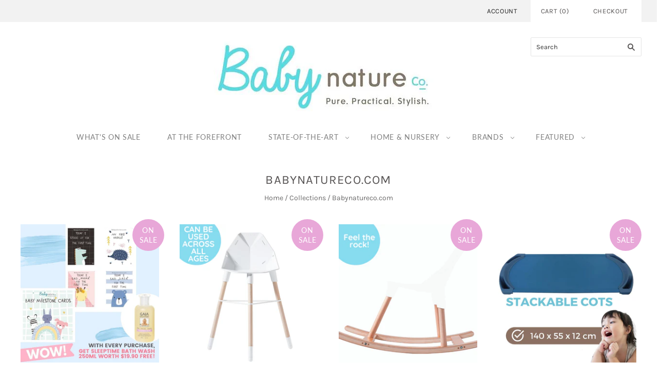

--- FILE ---
content_type: text/html; charset=utf-8
request_url: https://babynatureco.com/collections/vendors?q=Babynatureco.com
body_size: 34811
content:
<!doctype html>
<html
  class="
    no-js
    loading
  "
  lang="en"
>
<head>

<title>
    Babynatureco.com
</title>


  
  <script>
    window.Store = window.Store || {};
    window.Store.id = 15427283;
  </script>
  <meta charset="utf-8">
  <meta http-equiv="X-UA-Compatible" content="IE=edge,chrome=1">

  <!-- Preconnect Domains -->
  <link rel="preconnect" href="https://cdn.shopify.com" crossorigin>
  <link rel="preconnect" href="https://fonts.shopify.com" crossorigin>
  <link rel="preconnect" href="https://monorail-edge.shopifysvc.com">

  <!-- Preload Assets -->
  <link rel="preload" href="//babynatureco.com/cdn/shop/t/43/assets/chiko-icons.woff?v=12666650156901059331682689511" as="font" type="font/woff" crossorigin>
  <link rel="preload" href="//babynatureco.com/cdn/shop/t/43/assets/pxu-social-icons.woff?v=75149173774959108441682689511" as="font" type="font/woff" crossorigin>

  <link rel="preload" href="//babynatureco.com/cdn/shop/t/43/assets/theme.css?v=27800140832355083451761095290" as="style">

  <link rel="preload" href="//babynatureco.com/cdn/shop/t/43/assets/modernizr-2.8.2.min.js?v=38612161053245547031682689511" as="script">

  

  

  <link rel="preload" href="//babynatureco.com/cdn/shop/t/43/assets/grid.js?v=56886525735600084411682706398" as="script">

  <title>
    Babynatureco.com

    

    

    
  </title>

  

  

  
    <link rel="canonical" href="https://babynatureco.com/collections/vendors?q=babynatureco.com" />
  
  <meta name="viewport" content="width=device-width,initial-scale=1" />

  <script>window.performance && window.performance.mark && window.performance.mark('shopify.content_for_header.start');</script><meta id="shopify-digital-wallet" name="shopify-digital-wallet" content="/15427283/digital_wallets/dialog">
<meta name="shopify-checkout-api-token" content="233964582fd64df600652299f602da00">
<meta id="in-context-paypal-metadata" data-shop-id="15427283" data-venmo-supported="false" data-environment="production" data-locale="en_US" data-paypal-v4="true" data-currency="SGD">
<script async="async" src="/checkouts/internal/preloads.js?locale=en-SG"></script>
<link rel="preconnect" href="https://shop.app" crossorigin="anonymous">
<script async="async" src="https://shop.app/checkouts/internal/preloads.js?locale=en-SG&shop_id=15427283" crossorigin="anonymous"></script>
<script id="apple-pay-shop-capabilities" type="application/json">{"shopId":15427283,"countryCode":"SG","currencyCode":"SGD","merchantCapabilities":["supports3DS"],"merchantId":"gid:\/\/shopify\/Shop\/15427283","merchantName":"Babynatureco.com","requiredBillingContactFields":["postalAddress","email","phone"],"requiredShippingContactFields":["postalAddress","email","phone"],"shippingType":"shipping","supportedNetworks":["visa","masterCard","amex"],"total":{"type":"pending","label":"Babynatureco.com","amount":"1.00"},"shopifyPaymentsEnabled":true,"supportsSubscriptions":true}</script>
<script id="shopify-features" type="application/json">{"accessToken":"233964582fd64df600652299f602da00","betas":["rich-media-storefront-analytics"],"domain":"babynatureco.com","predictiveSearch":true,"shopId":15427283,"locale":"en"}</script>
<script>var Shopify = Shopify || {};
Shopify.shop = "babynatureco.myshopify.com";
Shopify.locale = "en";
Shopify.currency = {"active":"SGD","rate":"1.0"};
Shopify.country = "SG";
Shopify.theme = {"name":"Copy of Grid Akuna 20.02.23 version 5.5.0 [ LAT...","id":122617659458,"schema_name":"Grid","schema_version":"5.5.0","theme_store_id":718,"role":"main"};
Shopify.theme.handle = "null";
Shopify.theme.style = {"id":null,"handle":null};
Shopify.cdnHost = "babynatureco.com/cdn";
Shopify.routes = Shopify.routes || {};
Shopify.routes.root = "/";</script>
<script type="module">!function(o){(o.Shopify=o.Shopify||{}).modules=!0}(window);</script>
<script>!function(o){function n(){var o=[];function n(){o.push(Array.prototype.slice.apply(arguments))}return n.q=o,n}var t=o.Shopify=o.Shopify||{};t.loadFeatures=n(),t.autoloadFeatures=n()}(window);</script>
<script>
  window.ShopifyPay = window.ShopifyPay || {};
  window.ShopifyPay.apiHost = "shop.app\/pay";
  window.ShopifyPay.redirectState = null;
</script>
<script id="shop-js-analytics" type="application/json">{"pageType":"collection"}</script>
<script defer="defer" async type="module" src="//babynatureco.com/cdn/shopifycloud/shop-js/modules/v2/client.init-shop-cart-sync_C5BV16lS.en.esm.js"></script>
<script defer="defer" async type="module" src="//babynatureco.com/cdn/shopifycloud/shop-js/modules/v2/chunk.common_CygWptCX.esm.js"></script>
<script type="module">
  await import("//babynatureco.com/cdn/shopifycloud/shop-js/modules/v2/client.init-shop-cart-sync_C5BV16lS.en.esm.js");
await import("//babynatureco.com/cdn/shopifycloud/shop-js/modules/v2/chunk.common_CygWptCX.esm.js");

  window.Shopify.SignInWithShop?.initShopCartSync?.({"fedCMEnabled":true,"windoidEnabled":true});

</script>
<script>
  window.Shopify = window.Shopify || {};
  if (!window.Shopify.featureAssets) window.Shopify.featureAssets = {};
  window.Shopify.featureAssets['shop-js'] = {"shop-cart-sync":["modules/v2/client.shop-cart-sync_ZFArdW7E.en.esm.js","modules/v2/chunk.common_CygWptCX.esm.js"],"init-fed-cm":["modules/v2/client.init-fed-cm_CmiC4vf6.en.esm.js","modules/v2/chunk.common_CygWptCX.esm.js"],"shop-button":["modules/v2/client.shop-button_tlx5R9nI.en.esm.js","modules/v2/chunk.common_CygWptCX.esm.js"],"shop-cash-offers":["modules/v2/client.shop-cash-offers_DOA2yAJr.en.esm.js","modules/v2/chunk.common_CygWptCX.esm.js","modules/v2/chunk.modal_D71HUcav.esm.js"],"init-windoid":["modules/v2/client.init-windoid_sURxWdc1.en.esm.js","modules/v2/chunk.common_CygWptCX.esm.js"],"shop-toast-manager":["modules/v2/client.shop-toast-manager_ClPi3nE9.en.esm.js","modules/v2/chunk.common_CygWptCX.esm.js"],"init-shop-email-lookup-coordinator":["modules/v2/client.init-shop-email-lookup-coordinator_B8hsDcYM.en.esm.js","modules/v2/chunk.common_CygWptCX.esm.js"],"init-shop-cart-sync":["modules/v2/client.init-shop-cart-sync_C5BV16lS.en.esm.js","modules/v2/chunk.common_CygWptCX.esm.js"],"avatar":["modules/v2/client.avatar_BTnouDA3.en.esm.js"],"pay-button":["modules/v2/client.pay-button_FdsNuTd3.en.esm.js","modules/v2/chunk.common_CygWptCX.esm.js"],"init-customer-accounts":["modules/v2/client.init-customer-accounts_DxDtT_ad.en.esm.js","modules/v2/client.shop-login-button_C5VAVYt1.en.esm.js","modules/v2/chunk.common_CygWptCX.esm.js","modules/v2/chunk.modal_D71HUcav.esm.js"],"init-shop-for-new-customer-accounts":["modules/v2/client.init-shop-for-new-customer-accounts_ChsxoAhi.en.esm.js","modules/v2/client.shop-login-button_C5VAVYt1.en.esm.js","modules/v2/chunk.common_CygWptCX.esm.js","modules/v2/chunk.modal_D71HUcav.esm.js"],"shop-login-button":["modules/v2/client.shop-login-button_C5VAVYt1.en.esm.js","modules/v2/chunk.common_CygWptCX.esm.js","modules/v2/chunk.modal_D71HUcav.esm.js"],"init-customer-accounts-sign-up":["modules/v2/client.init-customer-accounts-sign-up_CPSyQ0Tj.en.esm.js","modules/v2/client.shop-login-button_C5VAVYt1.en.esm.js","modules/v2/chunk.common_CygWptCX.esm.js","modules/v2/chunk.modal_D71HUcav.esm.js"],"shop-follow-button":["modules/v2/client.shop-follow-button_Cva4Ekp9.en.esm.js","modules/v2/chunk.common_CygWptCX.esm.js","modules/v2/chunk.modal_D71HUcav.esm.js"],"checkout-modal":["modules/v2/client.checkout-modal_BPM8l0SH.en.esm.js","modules/v2/chunk.common_CygWptCX.esm.js","modules/v2/chunk.modal_D71HUcav.esm.js"],"lead-capture":["modules/v2/client.lead-capture_Bi8yE_yS.en.esm.js","modules/v2/chunk.common_CygWptCX.esm.js","modules/v2/chunk.modal_D71HUcav.esm.js"],"shop-login":["modules/v2/client.shop-login_D6lNrXab.en.esm.js","modules/v2/chunk.common_CygWptCX.esm.js","modules/v2/chunk.modal_D71HUcav.esm.js"],"payment-terms":["modules/v2/client.payment-terms_CZxnsJam.en.esm.js","modules/v2/chunk.common_CygWptCX.esm.js","modules/v2/chunk.modal_D71HUcav.esm.js"]};
</script>
<script>(function() {
  var isLoaded = false;
  function asyncLoad() {
    if (isLoaded) return;
    isLoaded = true;
    var urls = ["https:\/\/motivate.shopapps.site\/motivator.php?shop=babynatureco.myshopify.com","\/\/social-login.oxiapps.com\/api\/init?vt=928358\u0026shop=babynatureco.myshopify.com","https:\/\/shopify-app-production.yosgo.com\/public\/jioukou-prod.js?shop=babynatureco.myshopify.com","https:\/\/instafeed.nfcube.com\/cdn\/16e75d7dd6a1fa0d2f11834615ada919.js?shop=babynatureco.myshopify.com","https:\/\/cdn-gp01.grabpay.com\/shopify\/js\/v1\/grab-widget-paylater.js?shop=babynatureco.myshopify.com","\/\/cdn.shopify.com\/proxy\/efe3dbae56ea8b9e7cba760c786c242466f985dfee2a4d3fe2da4974a41b833e\/armor.pasilobus.com\/lock.js?shop=babynatureco.myshopify.com\u0026sp-cache-control=cHVibGljLCBtYXgtYWdlPTkwMA","https:\/\/sales-pop.carecart.io\/lib\/salesnotifier.js?shop=babynatureco.myshopify.com"];
    for (var i = 0; i < urls.length; i++) {
      var s = document.createElement('script');
      s.type = 'text/javascript';
      s.async = true;
      s.src = urls[i];
      var x = document.getElementsByTagName('script')[0];
      x.parentNode.insertBefore(s, x);
    }
  };
  if(window.attachEvent) {
    window.attachEvent('onload', asyncLoad);
  } else {
    window.addEventListener('load', asyncLoad, false);
  }
})();</script>
<script id="__st">var __st={"a":15427283,"offset":28800,"reqid":"1f899349-f5c5-44af-829a-c9639716530c-1768779511","pageurl":"babynatureco.com\/collections\/vendors?q=Babynatureco.com","u":"b5c2bf199748","p":"vendors"};</script>
<script>window.ShopifyPaypalV4VisibilityTracking = true;</script>
<script id="captcha-bootstrap">!function(){'use strict';const t='contact',e='account',n='new_comment',o=[[t,t],['blogs',n],['comments',n],[t,'customer']],c=[[e,'customer_login'],[e,'guest_login'],[e,'recover_customer_password'],[e,'create_customer']],r=t=>t.map((([t,e])=>`form[action*='/${t}']:not([data-nocaptcha='true']) input[name='form_type'][value='${e}']`)).join(','),a=t=>()=>t?[...document.querySelectorAll(t)].map((t=>t.form)):[];function s(){const t=[...o],e=r(t);return a(e)}const i='password',u='form_key',d=['recaptcha-v3-token','g-recaptcha-response','h-captcha-response',i],f=()=>{try{return window.sessionStorage}catch{return}},m='__shopify_v',_=t=>t.elements[u];function p(t,e,n=!1){try{const o=window.sessionStorage,c=JSON.parse(o.getItem(e)),{data:r}=function(t){const{data:e,action:n}=t;return t[m]||n?{data:e,action:n}:{data:t,action:n}}(c);for(const[e,n]of Object.entries(r))t.elements[e]&&(t.elements[e].value=n);n&&o.removeItem(e)}catch(o){console.error('form repopulation failed',{error:o})}}const l='form_type',E='cptcha';function T(t){t.dataset[E]=!0}const w=window,h=w.document,L='Shopify',v='ce_forms',y='captcha';let A=!1;((t,e)=>{const n=(g='f06e6c50-85a8-45c8-87d0-21a2b65856fe',I='https://cdn.shopify.com/shopifycloud/storefront-forms-hcaptcha/ce_storefront_forms_captcha_hcaptcha.v1.5.2.iife.js',D={infoText:'Protected by hCaptcha',privacyText:'Privacy',termsText:'Terms'},(t,e,n)=>{const o=w[L][v],c=o.bindForm;if(c)return c(t,g,e,D).then(n);var r;o.q.push([[t,g,e,D],n]),r=I,A||(h.body.append(Object.assign(h.createElement('script'),{id:'captcha-provider',async:!0,src:r})),A=!0)});var g,I,D;w[L]=w[L]||{},w[L][v]=w[L][v]||{},w[L][v].q=[],w[L][y]=w[L][y]||{},w[L][y].protect=function(t,e){n(t,void 0,e),T(t)},Object.freeze(w[L][y]),function(t,e,n,w,h,L){const[v,y,A,g]=function(t,e,n){const i=e?o:[],u=t?c:[],d=[...i,...u],f=r(d),m=r(i),_=r(d.filter((([t,e])=>n.includes(e))));return[a(f),a(m),a(_),s()]}(w,h,L),I=t=>{const e=t.target;return e instanceof HTMLFormElement?e:e&&e.form},D=t=>v().includes(t);t.addEventListener('submit',(t=>{const e=I(t);if(!e)return;const n=D(e)&&!e.dataset.hcaptchaBound&&!e.dataset.recaptchaBound,o=_(e),c=g().includes(e)&&(!o||!o.value);(n||c)&&t.preventDefault(),c&&!n&&(function(t){try{if(!f())return;!function(t){const e=f();if(!e)return;const n=_(t);if(!n)return;const o=n.value;o&&e.removeItem(o)}(t);const e=Array.from(Array(32),(()=>Math.random().toString(36)[2])).join('');!function(t,e){_(t)||t.append(Object.assign(document.createElement('input'),{type:'hidden',name:u})),t.elements[u].value=e}(t,e),function(t,e){const n=f();if(!n)return;const o=[...t.querySelectorAll(`input[type='${i}']`)].map((({name:t})=>t)),c=[...d,...o],r={};for(const[a,s]of new FormData(t).entries())c.includes(a)||(r[a]=s);n.setItem(e,JSON.stringify({[m]:1,action:t.action,data:r}))}(t,e)}catch(e){console.error('failed to persist form',e)}}(e),e.submit())}));const S=(t,e)=>{t&&!t.dataset[E]&&(n(t,e.some((e=>e===t))),T(t))};for(const o of['focusin','change'])t.addEventListener(o,(t=>{const e=I(t);D(e)&&S(e,y())}));const B=e.get('form_key'),M=e.get(l),P=B&&M;t.addEventListener('DOMContentLoaded',(()=>{const t=y();if(P)for(const e of t)e.elements[l].value===M&&p(e,B);[...new Set([...A(),...v().filter((t=>'true'===t.dataset.shopifyCaptcha))])].forEach((e=>S(e,t)))}))}(h,new URLSearchParams(w.location.search),n,t,e,['guest_login'])})(!0,!0)}();</script>
<script integrity="sha256-4kQ18oKyAcykRKYeNunJcIwy7WH5gtpwJnB7kiuLZ1E=" data-source-attribution="shopify.loadfeatures" defer="defer" src="//babynatureco.com/cdn/shopifycloud/storefront/assets/storefront/load_feature-a0a9edcb.js" crossorigin="anonymous"></script>
<script crossorigin="anonymous" defer="defer" src="//babynatureco.com/cdn/shopifycloud/storefront/assets/shopify_pay/storefront-65b4c6d7.js?v=20250812"></script>
<script data-source-attribution="shopify.dynamic_checkout.dynamic.init">var Shopify=Shopify||{};Shopify.PaymentButton=Shopify.PaymentButton||{isStorefrontPortableWallets:!0,init:function(){window.Shopify.PaymentButton.init=function(){};var t=document.createElement("script");t.src="https://babynatureco.com/cdn/shopifycloud/portable-wallets/latest/portable-wallets.en.js",t.type="module",document.head.appendChild(t)}};
</script>
<script data-source-attribution="shopify.dynamic_checkout.buyer_consent">
  function portableWalletsHideBuyerConsent(e){var t=document.getElementById("shopify-buyer-consent"),n=document.getElementById("shopify-subscription-policy-button");t&&n&&(t.classList.add("hidden"),t.setAttribute("aria-hidden","true"),n.removeEventListener("click",e))}function portableWalletsShowBuyerConsent(e){var t=document.getElementById("shopify-buyer-consent"),n=document.getElementById("shopify-subscription-policy-button");t&&n&&(t.classList.remove("hidden"),t.removeAttribute("aria-hidden"),n.addEventListener("click",e))}window.Shopify?.PaymentButton&&(window.Shopify.PaymentButton.hideBuyerConsent=portableWalletsHideBuyerConsent,window.Shopify.PaymentButton.showBuyerConsent=portableWalletsShowBuyerConsent);
</script>
<script data-source-attribution="shopify.dynamic_checkout.cart.bootstrap">document.addEventListener("DOMContentLoaded",(function(){function t(){return document.querySelector("shopify-accelerated-checkout-cart, shopify-accelerated-checkout")}if(t())Shopify.PaymentButton.init();else{new MutationObserver((function(e,n){t()&&(Shopify.PaymentButton.init(),n.disconnect())})).observe(document.body,{childList:!0,subtree:!0})}}));
</script>
<link id="shopify-accelerated-checkout-styles" rel="stylesheet" media="screen" href="https://babynatureco.com/cdn/shopifycloud/portable-wallets/latest/accelerated-checkout-backwards-compat.css" crossorigin="anonymous">
<style id="shopify-accelerated-checkout-cart">
        #shopify-buyer-consent {
  margin-top: 1em;
  display: inline-block;
  width: 100%;
}

#shopify-buyer-consent.hidden {
  display: none;
}

#shopify-subscription-policy-button {
  background: none;
  border: none;
  padding: 0;
  text-decoration: underline;
  font-size: inherit;
  cursor: pointer;
}

#shopify-subscription-policy-button::before {
  box-shadow: none;
}

      </style>

<script>window.performance && window.performance.mark && window.performance.mark('shopify.content_for_header.end');</script>

<script>window.BOLD = window.BOLD || {};
    window.BOLD.common = window.BOLD.common || {};
    window.BOLD.common.Shopify = window.BOLD.common.Shopify || {};
    window.BOLD.common.Shopify.shop = {
      domain: 'babynatureco.com',
      permanent_domain: 'babynatureco.myshopify.com',
      url: 'https://babynatureco.com',
      secure_url: 'https://babynatureco.com',
      money_format: "${{amount}}",
      currency: "SGD"
    };
    window.BOLD.common.Shopify.customer = {
      id: null,
      tags: null,
    };
    window.BOLD.common.Shopify.cart = {"note":null,"attributes":{},"original_total_price":0,"total_price":0,"total_discount":0,"total_weight":0.0,"item_count":0,"items":[],"requires_shipping":false,"currency":"SGD","items_subtotal_price":0,"cart_level_discount_applications":[],"checkout_charge_amount":0};
    window.BOLD.common.template = 'collection';window.BOLD.common.Shopify.formatMoney = function(money, format) {
        function n(t, e) {
            return "undefined" == typeof t ? e : t
        }
        function r(t, e, r, i) {
            if (e = n(e, 2),
                r = n(r, ","),
                i = n(i, "."),
            isNaN(t) || null == t)
                return 0;
            t = (t / 100).toFixed(e);
            var o = t.split(".")
                , a = o[0].replace(/(\d)(?=(\d\d\d)+(?!\d))/g, "$1" + r)
                , s = o[1] ? i + o[1] : "";
            return a + s
        }
        "string" == typeof money && (money = money.replace(".", ""));
        var i = ""
            , o = /\{\{\s*(\w+)\s*\}\}/
            , a = format || window.BOLD.common.Shopify.shop.money_format || window.Shopify.money_format || "$ {{ amount }}";
        switch (a.match(o)[1]) {
            case "amount":
                i = r(money, 2, ",", ".");
                break;
            case "amount_no_decimals":
                i = r(money, 0, ",", ".");
                break;
            case "amount_with_comma_separator":
                i = r(money, 2, ".", ",");
                break;
            case "amount_no_decimals_with_comma_separator":
                i = r(money, 0, ".", ",");
                break;
            case "amount_with_space_separator":
                i = r(money, 2, " ", ",");
                break;
            case "amount_no_decimals_with_space_separator":
                i = r(money, 0, " ", ",");
                break;
            case "amount_with_apostrophe_separator":
                i = r(money, 2, "'", ".");
                break;
        }
        return a.replace(o, i);
    };
    window.BOLD.common.Shopify.saveProduct = function (handle, product) {
      if (typeof handle === 'string' && typeof window.BOLD.common.Shopify.products[handle] === 'undefined') {
        if (typeof product === 'number') {
          window.BOLD.common.Shopify.handles[product] = handle;
          product = { id: product };
        }
        window.BOLD.common.Shopify.products[handle] = product;
      }
    };
    window.BOLD.common.Shopify.saveVariant = function (variant_id, variant) {
      if (typeof variant_id === 'number' && typeof window.BOLD.common.Shopify.variants[variant_id] === 'undefined') {
        window.BOLD.common.Shopify.variants[variant_id] = variant;
      }
    };window.BOLD.common.Shopify.products = window.BOLD.common.Shopify.products || {};
    window.BOLD.common.Shopify.variants = window.BOLD.common.Shopify.variants || {};
    window.BOLD.common.Shopify.handles = window.BOLD.common.Shopify.handles || {};window.BOLD.common.Shopify.saveProduct(null, null);window.BOLD.apps_installed = {"Product Discount":1,"Product Upsell":3} || {};window.BOLD.common.Shopify.metafields = window.BOLD.common.Shopify.metafields || {};window.BOLD.common.Shopify.metafields["bold_rp"] = {};window.BOLD.common.Shopify.metafields["bold_csp_defaults"] = {};window.BOLD.common.cacheParams = window.BOLD.common.cacheParams || {};
</script>

<link href="//babynatureco.com/cdn/shop/t/43/assets/bold-upsell.css?v=51915886505602322711682689511" rel="stylesheet" type="text/css" media="all" />
<link href="//babynatureco.com/cdn/shop/t/43/assets/bold-upsell-custom.css?v=150135899998303055901682689511" rel="stylesheet" type="text/css" media="all" />
<script>
</script>
  















<meta property="og:site_name" content="Babynatureco.com">
<meta property="og:url" content="https://babynatureco.com/collections/vendors?q=babynatureco.com">
<meta property="og:title" content="Babynatureco.com">
<meta property="og:type" content="website">
<meta property="og:description" content="BabynatureCo. was created to bring together the brands that we love, for our wonderful babies &amp; kids.">




    
    
    

    
    
    <meta
      property="og:image"
      content="https://babynatureco.com/cdn/shop/files/babynatureco_logo_TM_1204x630.png?v=1676638254"
    />
    <meta
      property="og:image:secure_url"
      content="https://babynatureco.com/cdn/shop/files/babynatureco_logo_TM_1204x630.png?v=1676638254"
    />
    <meta property="og:image:width" content="1204" />
    <meta property="og:image:height" content="630" />
    
    
    <meta property="og:image:alt" content="Social media image" />
  
















<meta name="twitter:title" content="Babynatureco.com">
<meta name="twitter:description" content="BabynatureCo. was created to bring together the brands that we love, for our wonderful babies &amp; kids.">


    
    
    
      
      
      <meta name="twitter:card" content="summary_large_image">
    
    
    <meta
      property="twitter:image"
      content="https://babynatureco.com/cdn/shop/files/babynatureco_logo_TM_1200x600_crop_center.png?v=1676638254"
    />
    <meta property="twitter:image:width" content="1200" />
    <meta property="twitter:image:height" content="600" />
    
    
    <meta property="twitter:image:alt" content="Social media image" />
  



  <!-- Theme CSS -->
  <link rel="stylesheet" href="//babynatureco.com/cdn/shop/t/43/assets/theme.css?v=27800140832355083451761095290">
  

<link href="//babynatureco.com/cdn/shop/t/43/assets/akuna.css?v=27571117384302905351682689511" rel="stylesheet" type="text/css" media="all" />
  
  <!-- Theme object -->
  
  <script>
    var Theme = {};
    Theme.version = "5.5.0";
    Theme.name = 'Grid';
  
    Theme.currency = "SGD";
    Theme.moneyFormat = "${{amount}}";
  
    Theme.pleaseSelectText = "Please Select";
  
    Theme.addToCartSuccess = "**product** has been successfully added to your **cart_link**. Feel free to **continue_link** or **checkout_link**.";
  
    
  
    Theme.shippingCalculator = true;
    Theme.shippingButton = "Calculate shipping";
    Theme.shippingDisabled = "Calculating...";
  
    
  
    Theme.shippingCalcErrorMessage = "Error: zip / postal code --error_message--";
    Theme.shippingCalcMultiRates = "There are --number_of_rates-- shipping rates available for --address--, starting at --rate--.";
    Theme.shippingCalcOneRate = "There is one shipping rate available for --address--.";
    Theme.shippingCalcNoRates = "We do not ship to this destination.";
    Theme.shippingCalcRateValues = "--rate_title-- at --rate--";
  
    Theme.routes = {
      "root_url": "/",
      "account_url": "/account",
      "account_login_url": "/account/login",
      "account_logout_url": "/account/logout",
      "account_register_url": "/account/register",
      "account_addresses_url": "/account/addresses",
      "collections_url": "/collections",
      "all_products_collection_url": "/collections/all",
      "search_url": "/search",
      "cart_url": "/cart",
      "cart_add_url": "/cart/add",
      "cart_change_url": "/cart/change",
      "cart_clear_url": "/cart/clear",
      "product_recommendations_url": "/recommendations/products",
    };
  </script>
  

<link rel="dns-prefetch" href="https://cdn.secomapp.com/">
<link rel="dns-prefetch" href="https://ajax.googleapis.com/">
<link rel="dns-prefetch" href="https://cdnjs.cloudflare.com/">
<link rel="preload" as="stylesheet" href="//babynatureco.com/cdn/shop/t/43/assets/sca-pp.css?v=178374312540912810101693360988">

<link rel="stylesheet" href="//babynatureco.com/cdn/shop/t/43/assets/sca-pp.css?v=178374312540912810101693360988">
 <script>
  
  SCAPPShop = {};
    
  </script> 
       <script src="//ajax.googleapis.com/ajax/libs/jquery/2.2.4/jquery.min.js" type="text/javascript"></script>
    <script src="//code.jquery.com/jquery-migrate-1.4.1.js" type="text/javascript"></script> 

<script src="https://kit.fontawesome.com/9acba55056.js" crossorigin="anonymous"></script>
  
<link rel="stylesheet" type="text/css" href="https://cdnjs.cloudflare.com/ajax/libs/slick-carousel/1.8.1/slick.css"/>
    <link rel="stylesheet" type="text/css" href="https://cdnjs.cloudflare.com/ajax/libs/slick-carousel/1.8.1/slick-theme.css"/>

<script type="text/javascript" src="https://code.jquery.com/jquery-1.11.0.min.js"></script>
  <script type="text/javascript" src="https://code.jquery.com/jquery-migrate-1.2.1.min.js"></script>
  <script type="text/javascript" src="https://cdnjs.cloudflare.com/ajax/libs/slick-carousel/1.8.1/slick.min.js"></script>

<script>
var grab_widget_visiblity='1';
var grab_widget_min='200.0';
var grab_widget_max='10000.0';
var grab_widget_tenure='4';
var grab_widget_money_format = "${{amount}}";
var grab_data_currency_code = 'SGD';
var grab_widget_current_page_type = 'collection';
var grab_page_config_param =  [];
</script>

  
  
<!-- BEGIN app block: shopify://apps/seo-manager-venntov/blocks/seomanager/c54c366f-d4bb-4d52-8d2f-dd61ce8e7e12 --><!-- BEGIN app snippet: SEOManager4 -->
<meta name='seomanager' content='4.0.5' /> 


<script>
	function sm_htmldecode(str) {
		var txt = document.createElement('textarea');
		txt.innerHTML = str;
		return txt.value;
	}

	var venntov_title = sm_htmldecode("Babynatureco.com");
	var venntov_description = sm_htmldecode("");
	
	if (venntov_title != '') {
		document.title = venntov_title;	
	}
	else {
		document.title = "Babynatureco.com";	
	}

	if (document.querySelector('meta[name="description"]') == null) {
		var venntov_desc = document.createElement('meta');
		venntov_desc.name = "description";
		venntov_desc.content = venntov_description;
		var venntov_head = document.head;
		venntov_head.appendChild(venntov_desc);
	} else {
		document.querySelector('meta[name="description"]').setAttribute("content", venntov_description);
	}
</script>

<script>
	var venntov_robotVals = "index, follow, max-image-preview:large, max-snippet:-1, max-video-preview:-1";
	if (venntov_robotVals !== "") {
		document.querySelectorAll("[name='robots']").forEach(e => e.remove());
		var venntov_robotMeta = document.createElement('meta');
		venntov_robotMeta.name = "robots";
		venntov_robotMeta.content = venntov_robotVals;
		var venntov_head = document.head;
		venntov_head.appendChild(venntov_robotMeta);
	}
</script>

<script>
	var venntov_googleVals = "";
	if (venntov_googleVals !== "") {
		document.querySelectorAll("[name='google']").forEach(e => e.remove());
		var venntov_googleMeta = document.createElement('meta');
		venntov_googleMeta.name = "google";
		venntov_googleMeta.content = venntov_googleVals;
		var venntov_head = document.head;
		venntov_head.appendChild(venntov_googleMeta);
	}
	</script><meta name="google-site-verification" content="gMp4kb2iFcmSnOB-iUC-GkgpNRz63ew54dfvUgwtd7M" />
	<!-- JSON-LD support -->

			<script type="application/ld+json">
			{
				"@context" : "http://schema.org",
				"@type": "CollectionPage",
				"@id": "https://babynatureco.com/collections/vendors?q=babynatureco.com",
				"name": "Babynatureco.com",
				"url": "https://babynatureco.com/collections/vendors?q=babynatureco.com","mainEntity": {
					"@type": "ItemList",
					"itemListElement": [
						{
							"@type": "ListItem",
							"position": 1,		
							"item": {
								"@id": "https://babynatureco.com/collections/vendors?q=Babynatureco.com/products/babynatureco-baby-milestone-cards",
								"url": "https://babynatureco.com/collections/vendors?q=Babynatureco.com/products/babynatureco-baby-milestone-cards"
							}
						},
						{
							"@type": "ListItem",
							"position": 2,		
							"item": {
								"@id": "https://babynatureco.com/collections/vendors?q=Babynatureco.com/products/babynatureco-bespoke-collection-urchwing-chair",
								"url": "https://babynatureco.com/collections/vendors?q=Babynatureco.com/products/babynatureco-bespoke-collection-urchwing-chair"
							}
						},
						{
							"@type": "ListItem",
							"position": 3,		
							"item": {
								"@id": "https://babynatureco.com/collections/vendors?q=Babynatureco.com/products/bespoke-collection-urchwing-chair-rocking-bar-to-be-used-with-urchwing-chair-db-50006",
								"url": "https://babynatureco.com/collections/vendors?q=Babynatureco.com/products/bespoke-collection-urchwing-chair-rocking-bar-to-be-used-with-urchwing-chair-db-50006"
							}
						},
						{
							"@type": "ListItem",
							"position": 4,		
							"item": {
								"@id": "https://babynatureco.com/collections/vendors?q=Babynatureco.com/products/childcare-needs-stackable-cots",
								"url": "https://babynatureco.com/collections/vendors?q=Babynatureco.com/products/childcare-needs-stackable-cots"
							}
						},
						{
							"@type": "ListItem",
							"position": 5,		
							"item": {
								"@id": "https://babynatureco.com/collections/vendors?q=Babynatureco.com/products/e-gift-card",
								"url": "https://babynatureco.com/collections/vendors?q=Babynatureco.com/products/e-gift-card"
							}
						},
						{
							"@type": "ListItem",
							"position": 6,		
							"item": {
								"@id": "https://babynatureco.com/collections/vendors?q=Babynatureco.com/products/e-gift-card-60",
								"url": "https://babynatureco.com/collections/vendors?q=Babynatureco.com/products/e-gift-card-60"
							}
						},
						{
							"@type": "ListItem",
							"position": 7,		
							"item": {
								"@id": "https://babynatureco.com/collections/vendors?q=Babynatureco.com/products/gino-baby-multi-food-cutter",
								"url": "https://babynatureco.com/collections/vendors?q=Babynatureco.com/products/gino-baby-multi-food-cutter"
							}
						},
						{
							"@type": "ListItem",
							"position": 8,		
							"item": {
								"@id": "https://babynatureco.com/collections/vendors?q=Babynatureco.com/products/marshmallow-bumper",
								"url": "https://babynatureco.com/collections/vendors?q=Babynatureco.com/products/marshmallow-bumper"
							}
						},
						{
							"@type": "ListItem",
							"position": 9,		
							"item": {
								"@id": "https://babynatureco.com/collections/vendors?q=Babynatureco.com/products/its-our-birthday-2-x-twinkle-organic-baby-safe-sanitizers-worth-45-80",
								"url": "https://babynatureco.com/collections/vendors?q=Babynatureco.com/products/its-our-birthday-2-x-twinkle-organic-baby-safe-sanitizers-worth-45-80"
							}
						},
						{
							"@type": "ListItem",
							"position": 10,		
							"item": {
								"@id": "https://babynatureco.com/collections/vendors?q=Babynatureco.com/products/super-sale-highlights-gaia-baby-assorted-4-x-50ml-j-flex-sunglasses-bundle",
								"url": "https://babynatureco.com/collections/vendors?q=Babynatureco.com/products/super-sale-highlights-gaia-baby-assorted-4-x-50ml-j-flex-sunglasses-bundle"
							}
						},
						{
							"@type": "ListItem",
							"position": 11,		
							"item": {
								"@id": "https://babynatureco.com/collections/vendors?q=Babynatureco.com/products/untitled-aug21_08-26",
								"url": "https://babynatureco.com/collections/vendors?q=Babynatureco.com/products/untitled-aug21_08-26"
							}
						}]
				}
			}
			</script>

<!-- 524F4D20383A3331 --><!-- END app snippet -->

<!-- END app block --><!-- BEGIN app block: shopify://apps/oxi-social-login/blocks/social-login-embed/24ad60bc-8f09-42fa-807e-e5eda0fdae17 -->


<script>
    
        var vt = 763256;
    
        var oxi_data_scheme = 'light';
        if (document.querySelector('html').hasAttribute('data-scheme')) {
            oxi_data_scheme = document.querySelector('html').getAttribute('data-scheme');
        }
    function wfete(selector) {
    return new Promise(resolve => {
    if (document.querySelector(selector)) {
      return resolve(document.querySelector(selector));
    }

    const observer = new MutationObserver(() => {
      if (document.querySelector(selector)) {
        resolve(document.querySelector(selector));
        observer.disconnect();
      }
    });

    observer.observe(document.body, {
      subtree: true,
      childList: true,
    });
    });
  }
  async function oxi_init() {
    const data = await getOConfig();
  }
  function getOConfig() {
    var script = document.createElement('script');
    script.src = '//social-login.oxiapps.com/init.json?shop=babynatureco.myshopify.com&vt='+vt+'&callback=jQuery111004090950169811405_1543664809199';
    script.setAttribute('rel','nofollow');
    document.head.appendChild(script);
  }
  function jQuery111004090950169811405_1543664809199(p) {
        var shop_locale = "";
        if (typeof Shopify !== 'undefined' && typeof Shopify.locale !== 'undefined') {
            shop_locale = "&locale="+Shopify.locale;
    }
    if (p.m == "1") {
      if (typeof oxi_initialized === 'undefined') {
        var oxi_initialized = true;
        //vt = parseInt(p.v);
        vt = parseInt(vt);

                var elem = document.createElement("link");
                elem.setAttribute("type", "text/css");
                elem.setAttribute("rel", "stylesheet");
                elem.setAttribute("href", "https://cdn.shopify.com/extensions/019a9bbf-e6d9-7768-bf83-c108720b519c/embedded-social-login-54/assets/remodal.css");
                document.getElementsByTagName("head")[0].appendChild(elem);


        var newScript = document.createElement('script');
        newScript.type = 'text/javascript';
        newScript.src = 'https://cdn.shopify.com/extensions/019a9bbf-e6d9-7768-bf83-c108720b519c/embedded-social-login-54/assets/osl.min.js';
        document.getElementsByTagName('head')[0].appendChild(newScript);
      }
    } else {
      const intervalID = setInterval(() => {
        if (document.querySelector('body')) {
            clearInterval(intervalID);

            opa = ['form[action*="account/login"]', 'form[action$="account"]'];
            opa.forEach(e => {
                wfete(e).then(element => {
                    if (typeof oxi_initialized === 'undefined') {
                        var oxi_initialized = true;
                        console.log("Oxi Social Login Initialized");
                        if (p.i == 'y') {
                            var list = document.querySelectorAll(e);
                            var oxi_list_length = 0;
                            if (list.length > 0) {
                                //oxi_list_length = 3;
                                oxi_list_length = list.length;
                            }
                            for(var osli1 = 0; osli1 < oxi_list_length; osli1++) {
                                if (list[osli1].querySelector('[value="guest_login"]')) {
                                } else {
                                if ( list[osli1].querySelectorAll('.oxi-social-login').length <= 0 && list[osli1].querySelectorAll('.oxi_social_wrapper').length <= 0 ) {
                                    var osl_checkout_url = '';
                                    if (list[osli1].querySelector('[name="checkout_url"]') !== null) {
                                        osl_checkout_url = '&osl_checkout_url='+list[osli1].querySelector('[name="checkout_url"]').value;
                                    }
                                    osl_checkout_url = osl_checkout_url.replace(/<[^>]*>/g, '').trim();
                                    list[osli1].insertAdjacentHTML(p.p, '<div class="oxi_social_wrapper" style="'+p.c+'"><iframe id="social_login_frame" class="social_login_frame" title="Social Login" src="https://social-login.oxiapps.com/widget?site='+p.s+'&vt='+vt+shop_locale+osl_checkout_url+'&scheme='+oxi_data_scheme+'" style="width:100%;max-width:100%;padding-top:0px;margin-bottom:5px;border:0px;height:'+p.h+'px;" scrolling=no></iframe></div>');
                                }
                                }
                            }
                        }
                    }
                });
            });

            wfete('#oxi-social-login').then(element => {
                document.getElementById('oxi-social-login').innerHTML="<iframe id='social_login_frame' class='social_login_frame' title='Social Login' src='https://social-login.oxiapps.com/widget?site="+p.s+"&vt="+vt+shop_locale+"&scheme="+oxi_data_scheme+"' style='width:100%;max-width:100%;padding-top:0px;margin-bottom:5px;border:0px;height:"+p.h+"px;' scrolling=no></iframe>";
            });
            wfete('.oxi-social-login').then(element => {
                var oxi_elms = document.querySelectorAll(".oxi-social-login");
                oxi_elms.forEach((oxi_elm) => {
                            oxi_elm.innerHTML="<iframe id='social_login_frame' class='social_login_frame' title='Social Login' src='https://social-login.oxiapps.com/widget?site="+p.s+"&vt="+vt+shop_locale+"&scheme="+oxi_data_scheme+"' style='width:100%;max-width:100%;padding-top:0px;margin-bottom:5px;border:0px;height:"+p.h+"px;' scrolling=no></iframe>";
                });
            });
        }
      }, 100);
    }

    var o_resized = false;
    var oxi_response = function(event) {
      if (event.origin+'/'=="https://social-login.oxiapps.com/") {
                if (event.data.action == "loaded") {
                    event.source.postMessage({
                        action:'getParentUrl',parentUrl: window.location.href+''
                    },"*");
                }

        var message = event.data+'';
        var key = message.split(':')[0];
        var value = message.split(':')[1];
        if (key=="height") {
          var oxi_iframe = document.getElementById('social_login_frame');
          if (oxi_iframe && !o_resized) {
            o_resized = true;
            oxi_iframe.style.height = value + "px";
          }
        }
      }
    };
    if (window.addEventListener) {
      window.addEventListener('message', oxi_response, false);
    } else {
      window.attachEvent("onmessage", oxi_response);
    }
  }
  oxi_init();
</script>


<!-- END app block --><script src="https://cdn.shopify.com/extensions/019b7cd0-6587-73c3-9937-bcc2249fa2c4/lb-upsell-227/assets/lb-selleasy.js" type="text/javascript" defer="defer"></script>
<link href="https://cdn.shopify.com/extensions/0199a438-2b43-7d72-ba8c-f8472dfb5cdc/promotion-popup-allnew-26/assets/popup-main.css" rel="stylesheet" type="text/css" media="all">
<script src="https://cdn.shopify.com/extensions/019b8d54-2388-79d8-becc-d32a3afe2c7a/omnisend-50/assets/omnisend-in-shop.js" type="text/javascript" defer="defer"></script>
<script src="https://cdn.shopify.com/extensions/019bc7e9-d98c-71e0-bb25-69de9349bf29/smile-io-266/assets/smile-loader.js" type="text/javascript" defer="defer"></script>
<link href="https://monorail-edge.shopifysvc.com" rel="dns-prefetch">
<script>(function(){if ("sendBeacon" in navigator && "performance" in window) {try {var session_token_from_headers = performance.getEntriesByType('navigation')[0].serverTiming.find(x => x.name == '_s').description;} catch {var session_token_from_headers = undefined;}var session_cookie_matches = document.cookie.match(/_shopify_s=([^;]*)/);var session_token_from_cookie = session_cookie_matches && session_cookie_matches.length === 2 ? session_cookie_matches[1] : "";var session_token = session_token_from_headers || session_token_from_cookie || "";function handle_abandonment_event(e) {var entries = performance.getEntries().filter(function(entry) {return /monorail-edge.shopifysvc.com/.test(entry.name);});if (!window.abandonment_tracked && entries.length === 0) {window.abandonment_tracked = true;var currentMs = Date.now();var navigation_start = performance.timing.navigationStart;var payload = {shop_id: 15427283,url: window.location.href,navigation_start,duration: currentMs - navigation_start,session_token,page_type: "collection"};window.navigator.sendBeacon("https://monorail-edge.shopifysvc.com/v1/produce", JSON.stringify({schema_id: "online_store_buyer_site_abandonment/1.1",payload: payload,metadata: {event_created_at_ms: currentMs,event_sent_at_ms: currentMs}}));}}window.addEventListener('pagehide', handle_abandonment_event);}}());</script>
<script id="web-pixels-manager-setup">(function e(e,d,r,n,o){if(void 0===o&&(o={}),!Boolean(null===(a=null===(i=window.Shopify)||void 0===i?void 0:i.analytics)||void 0===a?void 0:a.replayQueue)){var i,a;window.Shopify=window.Shopify||{};var t=window.Shopify;t.analytics=t.analytics||{};var s=t.analytics;s.replayQueue=[],s.publish=function(e,d,r){return s.replayQueue.push([e,d,r]),!0};try{self.performance.mark("wpm:start")}catch(e){}var l=function(){var e={modern:/Edge?\/(1{2}[4-9]|1[2-9]\d|[2-9]\d{2}|\d{4,})\.\d+(\.\d+|)|Firefox\/(1{2}[4-9]|1[2-9]\d|[2-9]\d{2}|\d{4,})\.\d+(\.\d+|)|Chrom(ium|e)\/(9{2}|\d{3,})\.\d+(\.\d+|)|(Maci|X1{2}).+ Version\/(15\.\d+|(1[6-9]|[2-9]\d|\d{3,})\.\d+)([,.]\d+|)( \(\w+\)|)( Mobile\/\w+|) Safari\/|Chrome.+OPR\/(9{2}|\d{3,})\.\d+\.\d+|(CPU[ +]OS|iPhone[ +]OS|CPU[ +]iPhone|CPU IPhone OS|CPU iPad OS)[ +]+(15[._]\d+|(1[6-9]|[2-9]\d|\d{3,})[._]\d+)([._]\d+|)|Android:?[ /-](13[3-9]|1[4-9]\d|[2-9]\d{2}|\d{4,})(\.\d+|)(\.\d+|)|Android.+Firefox\/(13[5-9]|1[4-9]\d|[2-9]\d{2}|\d{4,})\.\d+(\.\d+|)|Android.+Chrom(ium|e)\/(13[3-9]|1[4-9]\d|[2-9]\d{2}|\d{4,})\.\d+(\.\d+|)|SamsungBrowser\/([2-9]\d|\d{3,})\.\d+/,legacy:/Edge?\/(1[6-9]|[2-9]\d|\d{3,})\.\d+(\.\d+|)|Firefox\/(5[4-9]|[6-9]\d|\d{3,})\.\d+(\.\d+|)|Chrom(ium|e)\/(5[1-9]|[6-9]\d|\d{3,})\.\d+(\.\d+|)([\d.]+$|.*Safari\/(?![\d.]+ Edge\/[\d.]+$))|(Maci|X1{2}).+ Version\/(10\.\d+|(1[1-9]|[2-9]\d|\d{3,})\.\d+)([,.]\d+|)( \(\w+\)|)( Mobile\/\w+|) Safari\/|Chrome.+OPR\/(3[89]|[4-9]\d|\d{3,})\.\d+\.\d+|(CPU[ +]OS|iPhone[ +]OS|CPU[ +]iPhone|CPU IPhone OS|CPU iPad OS)[ +]+(10[._]\d+|(1[1-9]|[2-9]\d|\d{3,})[._]\d+)([._]\d+|)|Android:?[ /-](13[3-9]|1[4-9]\d|[2-9]\d{2}|\d{4,})(\.\d+|)(\.\d+|)|Mobile Safari.+OPR\/([89]\d|\d{3,})\.\d+\.\d+|Android.+Firefox\/(13[5-9]|1[4-9]\d|[2-9]\d{2}|\d{4,})\.\d+(\.\d+|)|Android.+Chrom(ium|e)\/(13[3-9]|1[4-9]\d|[2-9]\d{2}|\d{4,})\.\d+(\.\d+|)|Android.+(UC? ?Browser|UCWEB|U3)[ /]?(15\.([5-9]|\d{2,})|(1[6-9]|[2-9]\d|\d{3,})\.\d+)\.\d+|SamsungBrowser\/(5\.\d+|([6-9]|\d{2,})\.\d+)|Android.+MQ{2}Browser\/(14(\.(9|\d{2,})|)|(1[5-9]|[2-9]\d|\d{3,})(\.\d+|))(\.\d+|)|K[Aa][Ii]OS\/(3\.\d+|([4-9]|\d{2,})\.\d+)(\.\d+|)/},d=e.modern,r=e.legacy,n=navigator.userAgent;return n.match(d)?"modern":n.match(r)?"legacy":"unknown"}(),u="modern"===l?"modern":"legacy",c=(null!=n?n:{modern:"",legacy:""})[u],f=function(e){return[e.baseUrl,"/wpm","/b",e.hashVersion,"modern"===e.buildTarget?"m":"l",".js"].join("")}({baseUrl:d,hashVersion:r,buildTarget:u}),m=function(e){var d=e.version,r=e.bundleTarget,n=e.surface,o=e.pageUrl,i=e.monorailEndpoint;return{emit:function(e){var a=e.status,t=e.errorMsg,s=(new Date).getTime(),l=JSON.stringify({metadata:{event_sent_at_ms:s},events:[{schema_id:"web_pixels_manager_load/3.1",payload:{version:d,bundle_target:r,page_url:o,status:a,surface:n,error_msg:t},metadata:{event_created_at_ms:s}}]});if(!i)return console&&console.warn&&console.warn("[Web Pixels Manager] No Monorail endpoint provided, skipping logging."),!1;try{return self.navigator.sendBeacon.bind(self.navigator)(i,l)}catch(e){}var u=new XMLHttpRequest;try{return u.open("POST",i,!0),u.setRequestHeader("Content-Type","text/plain"),u.send(l),!0}catch(e){return console&&console.warn&&console.warn("[Web Pixels Manager] Got an unhandled error while logging to Monorail."),!1}}}}({version:r,bundleTarget:l,surface:e.surface,pageUrl:self.location.href,monorailEndpoint:e.monorailEndpoint});try{o.browserTarget=l,function(e){var d=e.src,r=e.async,n=void 0===r||r,o=e.onload,i=e.onerror,a=e.sri,t=e.scriptDataAttributes,s=void 0===t?{}:t,l=document.createElement("script"),u=document.querySelector("head"),c=document.querySelector("body");if(l.async=n,l.src=d,a&&(l.integrity=a,l.crossOrigin="anonymous"),s)for(var f in s)if(Object.prototype.hasOwnProperty.call(s,f))try{l.dataset[f]=s[f]}catch(e){}if(o&&l.addEventListener("load",o),i&&l.addEventListener("error",i),u)u.appendChild(l);else{if(!c)throw new Error("Did not find a head or body element to append the script");c.appendChild(l)}}({src:f,async:!0,onload:function(){if(!function(){var e,d;return Boolean(null===(d=null===(e=window.Shopify)||void 0===e?void 0:e.analytics)||void 0===d?void 0:d.initialized)}()){var d=window.webPixelsManager.init(e)||void 0;if(d){var r=window.Shopify.analytics;r.replayQueue.forEach((function(e){var r=e[0],n=e[1],o=e[2];d.publishCustomEvent(r,n,o)})),r.replayQueue=[],r.publish=d.publishCustomEvent,r.visitor=d.visitor,r.initialized=!0}}},onerror:function(){return m.emit({status:"failed",errorMsg:"".concat(f," has failed to load")})},sri:function(e){var d=/^sha384-[A-Za-z0-9+/=]+$/;return"string"==typeof e&&d.test(e)}(c)?c:"",scriptDataAttributes:o}),m.emit({status:"loading"})}catch(e){m.emit({status:"failed",errorMsg:(null==e?void 0:e.message)||"Unknown error"})}}})({shopId: 15427283,storefrontBaseUrl: "https://babynatureco.com",extensionsBaseUrl: "https://extensions.shopifycdn.com/cdn/shopifycloud/web-pixels-manager",monorailEndpoint: "https://monorail-edge.shopifysvc.com/unstable/produce_batch",surface: "storefront-renderer",enabledBetaFlags: ["2dca8a86"],webPixelsConfigList: [{"id":"477069378","configuration":"{\"apiURL\":\"https:\/\/api.omnisend.com\",\"appURL\":\"https:\/\/app.omnisend.com\",\"brandID\":\"5cbe858a8653ed5a50b10b76\",\"trackingURL\":\"https:\/\/wt.omnisendlink.com\"}","eventPayloadVersion":"v1","runtimeContext":"STRICT","scriptVersion":"aa9feb15e63a302383aa48b053211bbb","type":"APP","apiClientId":186001,"privacyPurposes":["ANALYTICS","MARKETING","SALE_OF_DATA"],"dataSharingAdjustments":{"protectedCustomerApprovalScopes":["read_customer_address","read_customer_email","read_customer_name","read_customer_personal_data","read_customer_phone"]}},{"id":"360120386","configuration":"{\"config\":\"{\\\"pixel_id\\\":\\\"G-L6GF6BNZWJ\\\",\\\"gtag_events\\\":[{\\\"type\\\":\\\"purchase\\\",\\\"action_label\\\":\\\"G-L6GF6BNZWJ\\\"},{\\\"type\\\":\\\"page_view\\\",\\\"action_label\\\":\\\"G-L6GF6BNZWJ\\\"},{\\\"type\\\":\\\"view_item\\\",\\\"action_label\\\":\\\"G-L6GF6BNZWJ\\\"},{\\\"type\\\":\\\"search\\\",\\\"action_label\\\":\\\"G-L6GF6BNZWJ\\\"},{\\\"type\\\":\\\"add_to_cart\\\",\\\"action_label\\\":\\\"G-L6GF6BNZWJ\\\"},{\\\"type\\\":\\\"begin_checkout\\\",\\\"action_label\\\":\\\"G-L6GF6BNZWJ\\\"},{\\\"type\\\":\\\"add_payment_info\\\",\\\"action_label\\\":\\\"G-L6GF6BNZWJ\\\"}],\\\"enable_monitoring_mode\\\":false}\"}","eventPayloadVersion":"v1","runtimeContext":"OPEN","scriptVersion":"b2a88bafab3e21179ed38636efcd8a93","type":"APP","apiClientId":1780363,"privacyPurposes":[],"dataSharingAdjustments":{"protectedCustomerApprovalScopes":["read_customer_address","read_customer_email","read_customer_name","read_customer_personal_data","read_customer_phone"]}},{"id":"165773378","configuration":"{\"pixel_id\":\"323174121812703\",\"pixel_type\":\"facebook_pixel\",\"metaapp_system_user_token\":\"-\"}","eventPayloadVersion":"v1","runtimeContext":"OPEN","scriptVersion":"ca16bc87fe92b6042fbaa3acc2fbdaa6","type":"APP","apiClientId":2329312,"privacyPurposes":["ANALYTICS","MARKETING","SALE_OF_DATA"],"dataSharingAdjustments":{"protectedCustomerApprovalScopes":["read_customer_address","read_customer_email","read_customer_name","read_customer_personal_data","read_customer_phone"]}},{"id":"43712578","configuration":"{\"accountID\":\"selleasy-metrics-track\"}","eventPayloadVersion":"v1","runtimeContext":"STRICT","scriptVersion":"5aac1f99a8ca74af74cea751ede503d2","type":"APP","apiClientId":5519923,"privacyPurposes":[],"dataSharingAdjustments":{"protectedCustomerApprovalScopes":["read_customer_email","read_customer_name","read_customer_personal_data"]}},{"id":"shopify-app-pixel","configuration":"{}","eventPayloadVersion":"v1","runtimeContext":"STRICT","scriptVersion":"0450","apiClientId":"shopify-pixel","type":"APP","privacyPurposes":["ANALYTICS","MARKETING"]},{"id":"shopify-custom-pixel","eventPayloadVersion":"v1","runtimeContext":"LAX","scriptVersion":"0450","apiClientId":"shopify-pixel","type":"CUSTOM","privacyPurposes":["ANALYTICS","MARKETING"]}],isMerchantRequest: false,initData: {"shop":{"name":"Babynatureco.com","paymentSettings":{"currencyCode":"SGD"},"myshopifyDomain":"babynatureco.myshopify.com","countryCode":"SG","storefrontUrl":"https:\/\/babynatureco.com"},"customer":null,"cart":null,"checkout":null,"productVariants":[],"purchasingCompany":null},},"https://babynatureco.com/cdn","fcfee988w5aeb613cpc8e4bc33m6693e112",{"modern":"","legacy":""},{"shopId":"15427283","storefrontBaseUrl":"https:\/\/babynatureco.com","extensionBaseUrl":"https:\/\/extensions.shopifycdn.com\/cdn\/shopifycloud\/web-pixels-manager","surface":"storefront-renderer","enabledBetaFlags":"[\"2dca8a86\"]","isMerchantRequest":"false","hashVersion":"fcfee988w5aeb613cpc8e4bc33m6693e112","publish":"custom","events":"[[\"page_viewed\",{}]]"});</script><script>
  window.ShopifyAnalytics = window.ShopifyAnalytics || {};
  window.ShopifyAnalytics.meta = window.ShopifyAnalytics.meta || {};
  window.ShopifyAnalytics.meta.currency = 'SGD';
  var meta = {"page":{"pageType":"vendors","requestId":"1f899349-f5c5-44af-829a-c9639716530c-1768779511"}};
  for (var attr in meta) {
    window.ShopifyAnalytics.meta[attr] = meta[attr];
  }
</script>
<script class="analytics">
  (function () {
    var customDocumentWrite = function(content) {
      var jquery = null;

      if (window.jQuery) {
        jquery = window.jQuery;
      } else if (window.Checkout && window.Checkout.$) {
        jquery = window.Checkout.$;
      }

      if (jquery) {
        jquery('body').append(content);
      }
    };

    var hasLoggedConversion = function(token) {
      if (token) {
        return document.cookie.indexOf('loggedConversion=' + token) !== -1;
      }
      return false;
    }

    var setCookieIfConversion = function(token) {
      if (token) {
        var twoMonthsFromNow = new Date(Date.now());
        twoMonthsFromNow.setMonth(twoMonthsFromNow.getMonth() + 2);

        document.cookie = 'loggedConversion=' + token + '; expires=' + twoMonthsFromNow;
      }
    }

    var trekkie = window.ShopifyAnalytics.lib = window.trekkie = window.trekkie || [];
    if (trekkie.integrations) {
      return;
    }
    trekkie.methods = [
      'identify',
      'page',
      'ready',
      'track',
      'trackForm',
      'trackLink'
    ];
    trekkie.factory = function(method) {
      return function() {
        var args = Array.prototype.slice.call(arguments);
        args.unshift(method);
        trekkie.push(args);
        return trekkie;
      };
    };
    for (var i = 0; i < trekkie.methods.length; i++) {
      var key = trekkie.methods[i];
      trekkie[key] = trekkie.factory(key);
    }
    trekkie.load = function(config) {
      trekkie.config = config || {};
      trekkie.config.initialDocumentCookie = document.cookie;
      var first = document.getElementsByTagName('script')[0];
      var script = document.createElement('script');
      script.type = 'text/javascript';
      script.onerror = function(e) {
        var scriptFallback = document.createElement('script');
        scriptFallback.type = 'text/javascript';
        scriptFallback.onerror = function(error) {
                var Monorail = {
      produce: function produce(monorailDomain, schemaId, payload) {
        var currentMs = new Date().getTime();
        var event = {
          schema_id: schemaId,
          payload: payload,
          metadata: {
            event_created_at_ms: currentMs,
            event_sent_at_ms: currentMs
          }
        };
        return Monorail.sendRequest("https://" + monorailDomain + "/v1/produce", JSON.stringify(event));
      },
      sendRequest: function sendRequest(endpointUrl, payload) {
        // Try the sendBeacon API
        if (window && window.navigator && typeof window.navigator.sendBeacon === 'function' && typeof window.Blob === 'function' && !Monorail.isIos12()) {
          var blobData = new window.Blob([payload], {
            type: 'text/plain'
          });

          if (window.navigator.sendBeacon(endpointUrl, blobData)) {
            return true;
          } // sendBeacon was not successful

        } // XHR beacon

        var xhr = new XMLHttpRequest();

        try {
          xhr.open('POST', endpointUrl);
          xhr.setRequestHeader('Content-Type', 'text/plain');
          xhr.send(payload);
        } catch (e) {
          console.log(e);
        }

        return false;
      },
      isIos12: function isIos12() {
        return window.navigator.userAgent.lastIndexOf('iPhone; CPU iPhone OS 12_') !== -1 || window.navigator.userAgent.lastIndexOf('iPad; CPU OS 12_') !== -1;
      }
    };
    Monorail.produce('monorail-edge.shopifysvc.com',
      'trekkie_storefront_load_errors/1.1',
      {shop_id: 15427283,
      theme_id: 122617659458,
      app_name: "storefront",
      context_url: window.location.href,
      source_url: "//babynatureco.com/cdn/s/trekkie.storefront.cd680fe47e6c39ca5d5df5f0a32d569bc48c0f27.min.js"});

        };
        scriptFallback.async = true;
        scriptFallback.src = '//babynatureco.com/cdn/s/trekkie.storefront.cd680fe47e6c39ca5d5df5f0a32d569bc48c0f27.min.js';
        first.parentNode.insertBefore(scriptFallback, first);
      };
      script.async = true;
      script.src = '//babynatureco.com/cdn/s/trekkie.storefront.cd680fe47e6c39ca5d5df5f0a32d569bc48c0f27.min.js';
      first.parentNode.insertBefore(script, first);
    };
    trekkie.load(
      {"Trekkie":{"appName":"storefront","development":false,"defaultAttributes":{"shopId":15427283,"isMerchantRequest":null,"themeId":122617659458,"themeCityHash":"11331127131374152418","contentLanguage":"en","currency":"SGD","eventMetadataId":"40d55e75-f199-40ea-80d3-9a7df3e833c0"},"isServerSideCookieWritingEnabled":true,"monorailRegion":"shop_domain","enabledBetaFlags":["65f19447"]},"Session Attribution":{},"S2S":{"facebookCapiEnabled":true,"source":"trekkie-storefront-renderer","apiClientId":580111}}
    );

    var loaded = false;
    trekkie.ready(function() {
      if (loaded) return;
      loaded = true;

      window.ShopifyAnalytics.lib = window.trekkie;

      var originalDocumentWrite = document.write;
      document.write = customDocumentWrite;
      try { window.ShopifyAnalytics.merchantGoogleAnalytics.call(this); } catch(error) {};
      document.write = originalDocumentWrite;

      window.ShopifyAnalytics.lib.page(null,{"pageType":"vendors","requestId":"1f899349-f5c5-44af-829a-c9639716530c-1768779511","shopifyEmitted":true});

      var match = window.location.pathname.match(/checkouts\/(.+)\/(thank_you|post_purchase)/)
      var token = match? match[1]: undefined;
      if (!hasLoggedConversion(token)) {
        setCookieIfConversion(token);
        
      }
    });


        var eventsListenerScript = document.createElement('script');
        eventsListenerScript.async = true;
        eventsListenerScript.src = "//babynatureco.com/cdn/shopifycloud/storefront/assets/shop_events_listener-3da45d37.js";
        document.getElementsByTagName('head')[0].appendChild(eventsListenerScript);

})();</script>
  <script>
  if (!window.ga || (window.ga && typeof window.ga !== 'function')) {
    window.ga = function ga() {
      (window.ga.q = window.ga.q || []).push(arguments);
      if (window.Shopify && window.Shopify.analytics && typeof window.Shopify.analytics.publish === 'function') {
        window.Shopify.analytics.publish("ga_stub_called", {}, {sendTo: "google_osp_migration"});
      }
      console.error("Shopify's Google Analytics stub called with:", Array.from(arguments), "\nSee https://help.shopify.com/manual/promoting-marketing/pixels/pixel-migration#google for more information.");
    };
    if (window.Shopify && window.Shopify.analytics && typeof window.Shopify.analytics.publish === 'function') {
      window.Shopify.analytics.publish("ga_stub_initialized", {}, {sendTo: "google_osp_migration"});
    }
  }
</script>
<script
  defer
  src="https://babynatureco.com/cdn/shopifycloud/perf-kit/shopify-perf-kit-3.0.4.min.js"
  data-application="storefront-renderer"
  data-shop-id="15427283"
  data-render-region="gcp-us-central1"
  data-page-type="collection"
  data-theme-instance-id="122617659458"
  data-theme-name="Grid"
  data-theme-version="5.5.0"
  data-monorail-region="shop_domain"
  data-resource-timing-sampling-rate="10"
  data-shs="true"
  data-shs-beacon="true"
  data-shs-export-with-fetch="true"
  data-shs-logs-sample-rate="1"
  data-shs-beacon-endpoint="https://babynatureco.com/api/collect"
></script>
</head>

<body
  class="
    template-collection
    template-suffix-

    
  "
>
  <div style="--background-color: #ffffff">
    


  </div>

  <script
  type="application/json"
  data-product-success-labels
>
  {
    "cartLink": "cart",
    "continueLink": "continue shopping",
    "checkoutLink": "check out",
    "cartHeaderText": "Cart",
    "cartQuantityText": "Qty",
    "cartPlaceholderImg": "\/\/babynatureco.com\/cdn\/shop\/t\/43\/assets\/no-image.svg?v=118457862165745330321682689511"
  }
</script>



<section
  class="quickshop"
  data-quickshop
>
  <div class="quickshop-content" data-quickshop-content>
    <button class="quickshop-close" data-quickshop-close>
      <img src="//babynatureco.com/cdn/shop/t/43/assets/close-icon.svg?v=10995484173163861811682689511">
    </button>

    <div class="quickshop-product" data-quickshop-product-inject></div>
  </div>

  <span class="spinner quickshop-spinner">
    <span></span>
    <span></span>
    <span></span>
  </span>
</section>


  <div id="shopify-section-pxs-announcement-bar" class="shopify-section"><script
  type="application/json"
  data-section-type="pxs-announcement-bar"
  data-section-id="pxs-announcement-bar"
></script>












  </div>

  
  <svg
    class="icon-star-reference"
    aria-hidden="true"
    focusable="false"
    role="presentation"
    xmlns="http://www.w3.org/2000/svg" width="20" height="20" viewBox="3 3 17 17" fill="none"
  >
    <symbol id="icon-star">
      <rect class="icon-star-background" width="20" height="20" fill="currentColor"/>
      <path d="M10 3L12.163 7.60778L17 8.35121L13.5 11.9359L14.326 17L10 14.6078L5.674 17L6.5 11.9359L3 8.35121L7.837 7.60778L10 3Z" stroke="currentColor" stroke-width="2" stroke-linecap="round" stroke-linejoin="round" fill="none"/>
    </symbol>
    <clipPath id="icon-star-clip">
      <path d="M10 3L12.163 7.60778L17 8.35121L13.5 11.9359L14.326 17L10 14.6078L5.674 17L6.5 11.9359L3 8.35121L7.837 7.60778L10 3Z" stroke="currentColor" stroke-width="2" stroke-linecap="round" stroke-linejoin="round"/>
    </clipPath>
  </svg>
  


  <div id="shopify-section-header" class="shopify-section"><script
  type="application/json"
  data-section-type="static-header"
  data-section-id="header"
  data-section-data
>
  {
    "stickyHeader": false,
    "compactCenter": "default"
  }
</script>
<section
  class="header header-layout-default   header-full-width   "
  
  
  data-section-header
>
  <header
    class="main-header"
    role="banner"
    data-header-main
  >
    <div class="header-tools-wrapper">
      <div class="header-tools">

        <div class="aligned-left">
          <div id="coin-container"></div>
        </div>

        <div class="aligned-right">
          
            <div class="customer-links">
              
                <a class="customer-login-link" href="/account/login">Account</a>
              
            </div>
          

          <div class="mini-cart-wrapper">
            <a class="cart-count" href="/cart" data-cart-count>
              <span class="cart-count-text">Cart</span>
              (<span class="cart-count-number">0</span>)
            </a>

            <div class="mini-cart empty">
  <div class="arrow"></div>

  <div class="mini-cart-item-wrapper">
    
    <article class="mini-cart-item cart-subtotal"><span class="subtotal-row">
          <span class="cart-subtotal cart-subtotal-group">Subtotal</span>
          <span class="money cart-subtotal-group price" data-total-price>$0.00</span>
        </span>
        <span class="subtotal-row">
          <p class="mini-cart__taxes-shipping-text">Tax included and shipping calculated at checkout
</p>
        </span>
    </article>
  </div>

  <div class="mini-cart-footer">
    <a class="button secondary" href="/cart">View cart</a>
    <form
      action="/cart"
      method="POST"
    >
      <button
        class="button mini-cart-checkout-button"
        type="submit"
        name="checkout"
      >
        
        <span>Check out</span>
      </button>
    </form>
  </div>

</div>
          </div>
          <form class="checkout-link" action="/cart" method="POST"><button class="checkout-link__button" type="submit" name="checkout">Checkout</button></form>
        </div>

      </div>
    </div>

    <div class="header-main-content" data-header-content>
      
        <div class="header-content-left">
          <button
            class="navigation-toggle navigation-toggle-open"
            aria-label="Menu"
            data-header-nav-toggle
          >
            <span class="navigation-toggle-icon">






<svg xmlns="http://www.w3.org/2000/svg" width="18" height="12" viewBox="0 0 18 12">
    <path fill="currentColor" fill-rule="evenodd" d="M0 0h18v2H0zM0 5h18v2H0zM0 10h18v2H0z"/>
  </svg>








</span>
          </button>
        </div>
      

      <div
        class="
          header-branding
          header-branding-desktop
          header-branding-desktop--has-logo
        "
        data-header-branding
      >
        <a class="logo-link" href="/">

  

  <img
    
      src="//babynatureco.com/cdn/shop/files/WS_-_Logo_changes_1_38589f58-c028-4999-92a5-6a5d5073d3b0_767x150.jpg?v=1664517357"
    
    alt=""

    
      data-rimg
      srcset="//babynatureco.com/cdn/shop/files/WS_-_Logo_changes_1_38589f58-c028-4999-92a5-6a5d5073d3b0_767x150.jpg?v=1664517357 1x"
    

    class="logo-image"
    
    
  >




</a>
        <span
          class="navigation-toggle navigation-toggle-close"
          data-header-nav-toggle
        >






<svg xmlns="http://www.w3.org/2000/svg" width="36" height="36" viewBox="0 0 36 36">
    <path fill="currentColor" fill-rule="evenodd" d="M20.117 18L35.998 2.117 33.882 0 18 15.882 2.118 0 .002 2.117 15.882 18 0 33.883 2.12 36 18 20.117 33.882 36 36 33.883z" />
  </svg>








</span>
      </div>

      
        <div class="navigation-wrapper" data-navigation-wrapper>
          <nav class="navigation navigation-desktop navigation-has-mega-nav" data-navigation-content>
            <ul class="navigation-menu">
              
                
                
                
                
                
                
                
                
                
                
                
                
                
                
                
                


                <li
                  class=""
                  
                >
                  
                    <a href="/collections/regular"
                  
                    id="main-navigation-whats-on-sale"
                    class="navigation-menu-link"
                    
                  >
                    What's on SALE
                    
                  
                    </a>
                  

                  
                </li>
              
                
                
                
                
                
                
                
                
                
                
                
                
                
                
                
                


                <li
                  class=""
                  
                >
                  
                    <a href="/collections/bumper-beds-baby-room"
                  
                    id="main-navigation-at-the-forefront"
                    class="navigation-menu-link"
                    
                  >
                    At The Forefront
                    
                  
                    </a>
                  

                  
                </li>
              
                
                
                
                
                
                
                
                
                
                
                
                
                
                
                
                


                <li
                  class="has-dropdown"
                  
                >
                  
                    <details data-nav-details>
                      <summary data-href="/collections/poled-korea"
                  
                    id="main-navigation-state-of-the-art"
                    class="navigation-menu-link"
                    aria-haspopup
                  >
                    State-Of-The-Art
                    
                      <span
                        class="navigation-submenu-toggle"
                        tabIndex="0"
                        role="button"
                        aria-controls="navigation-state-of-the-art"
                        aria-expanded="false"
                        aria-label="toggle"
                        data-subnav-toggle
                      >






<svg xmlns="http://www.w3.org/2000/svg" width="20" height="20" viewBox="0 0 20 20">
    <path fill="currentColor" fill-rule="evenodd" d="M6.667 15.96l.576.603 6.482-6.198-6.482-6.198-.576.602 5.853 5.596z"/>
  </svg>








</span>
                    
                  
                    </summary>
                  

                  
                    
                    
                    
<ul class="navigation-submenu navigation-submenu-tier2">
  
    
    
    
    
    
    
    
    
    
    
    
    
    
    
    


    <li class="">
      
        <a href="/collections/poled-korea"
      
        id="main-dropdown-navigation-multipurpose-uv-led-sterilizer"
        class="navigation-menu-link"
        
      >
        Multipurpose UV LED Sterilizer
        
      
        </a>
      

      
    </li>
  
    
    
    
    
    
    
    
    
    
    
    
    
    
    
    


    <li class="">
      
        <a href="https://babynatureco.com/pages/poled-pixel-warranty-registration"
      
        id="main-dropdown-navigation-poled-pixel-warranty-registration"
        class="navigation-menu-link"
        
      >
        Poled Pixel Warranty Registration
        
      
        </a>
      

      
    </li>
  
</ul></details>
                  
                </li>
              
                
                
                
                
                
                
                
                
                
                
                
                
                
                
                
                


                <li
                  class="has-dropdown"
                  
                >
                  
                    <details data-nav-details>
                      <summary data-href="/collections/home-nursery"
                  
                    id="main-navigation-home-nursery"
                    class="navigation-menu-link"
                    aria-haspopup
                  >
                    Home & Nursery
                    
                      <span
                        class="navigation-submenu-toggle"
                        tabIndex="0"
                        role="button"
                        aria-controls="navigation-home-nursery"
                        aria-expanded="false"
                        aria-label="toggle"
                        data-subnav-toggle
                      >






<svg xmlns="http://www.w3.org/2000/svg" width="20" height="20" viewBox="0 0 20 20">
    <path fill="currentColor" fill-rule="evenodd" d="M6.667 15.96l.576.603 6.482-6.198-6.482-6.198-.576.602 5.853 5.596z"/>
  </svg>








</span>
                    
                  
                    </summary>
                  

                  
                    
                    
                    
<ul class="navigation-submenu navigation-submenu-tier2">
  
    
    
    
    
    
    
    
    
    
    
    
    
    
    
    


    <li class="has-dropdown open-right">
      
        <details data-nav-details>
          <summary data-href="/collections/bath-skincare"
      
        id="main-dropdown-navigation-bath-skincare"
        class="navigation-menu-link"
        aria-haspopup
      >
        Bath & Skincare
        
          <span class="navigation-submenu-toggle" tabIndex="0" role="button" aria-controls="navigation-bath-skincare" aria-expanded="false" data-subnav-toggle>






<svg xmlns="http://www.w3.org/2000/svg" width="20" height="20" viewBox="0 0 20 20">
    <path fill="currentColor" fill-rule="evenodd" d="M6.667 15.96l.576.603 6.482-6.198-6.482-6.198-.576.602 5.853 5.596z"/>
  </svg>








</span>
        
      
        </summary>
      

      
        <ul class="navigation-submenu navigation-submenu-tier3">
          
            <li>
              <a
                class="navigation-menu-link"
                href="/collections/bath-skincare-babies-kids"
              >
                Babies/Kids
              </a>
            </li>
          
            <li>
              <a
                class="navigation-menu-link"
                href="/collections/bath-skincare-for-mums"
              >
                For Mums
              </a>
            </li>
          
        </ul>
        </details>
      
    </li>
  
    
    
    
    
    
    
    
    
    
    
    
    
    
    
    


    <li class="has-dropdown open-right">
      
        <details data-nav-details>
          <summary data-href="/collections/feeding-sterilizers"
      
        id="main-dropdown-navigation-feed"
        class="navigation-menu-link"
        aria-haspopup
      >
        Feed
        
          <span class="navigation-submenu-toggle" tabIndex="0" role="button" aria-controls="navigation-feed" aria-expanded="false" data-subnav-toggle>






<svg xmlns="http://www.w3.org/2000/svg" width="20" height="20" viewBox="0 0 20 20">
    <path fill="currentColor" fill-rule="evenodd" d="M6.667 15.96l.576.603 6.482-6.198-6.482-6.198-.576.602 5.853 5.596z"/>
  </svg>








</span>
        
      
        </summary>
      

      
        <ul class="navigation-submenu navigation-submenu-tier3">
          
            <li>
              <a
                class="navigation-menu-link"
                href="/collections/umee"
              >
                Bottles & Cups
              </a>
            </li>
          
            <li>
              <a
                class="navigation-menu-link"
                href="/collections/poled-korea"
              >
                UV Sterilizer Dryer
              </a>
            </li>
          
        </ul>
        </details>
      
    </li>
  
    
    
    
    
    
    
    
    
    
    
    
    
    
    
    


    <li class="has-dropdown open-right">
      
        <details data-nav-details>
          <summary data-href="/collections/hygiene"
      
        id="main-dropdown-navigation-hygiene"
        class="navigation-menu-link"
        aria-haspopup
      >
        Hygiene
        
          <span class="navigation-submenu-toggle" tabIndex="0" role="button" aria-controls="navigation-hygiene" aria-expanded="false" data-subnav-toggle>






<svg xmlns="http://www.w3.org/2000/svg" width="20" height="20" viewBox="0 0 20 20">
    <path fill="currentColor" fill-rule="evenodd" d="M6.667 15.96l.576.603 6.482-6.198-6.482-6.198-.576.602 5.853 5.596z"/>
  </svg>








</span>
        
      
        </summary>
      

      
        <ul class="navigation-submenu navigation-submenu-tier3">
          
            <li>
              <a
                class="navigation-menu-link"
                href="/collections/potty-training"
              >
                Bathroom | Training
              </a>
            </li>
          
            <li>
              <a
                class="navigation-menu-link"
                href="/collections/bosomi"
              >
                Diapers
              </a>
            </li>
          
            <li>
              <a
                class="navigation-menu-link"
                href="/collections/disinfectant-sanitizers"
              >
                Disinfect | Sanitize
              </a>
            </li>
          
            <li>
              <a
                class="navigation-menu-link"
                href="/collections/bath-skincare"
              >
                Personal Care
              </a>
            </li>
          
            <li>
              <a
                class="navigation-menu-link"
                href="/collections/oral-care"
              >
                Oral Care
              </a>
            </li>
          
        </ul>
        </details>
      
    </li>
  
    
    
    
    
    
    
    
    
    
    
    
    
    
    
    


    <li class="has-dropdown open-right">
      
        <details data-nav-details>
          <summary data-href="/collections/nursery"
      
        id="main-dropdown-navigation-nursery"
        class="navigation-menu-link"
        aria-haspopup
      >
        Nursery
        
          <span class="navigation-submenu-toggle" tabIndex="0" role="button" aria-controls="navigation-nursery" aria-expanded="false" data-subnav-toggle>






<svg xmlns="http://www.w3.org/2000/svg" width="20" height="20" viewBox="0 0 20 20">
    <path fill="currentColor" fill-rule="evenodd" d="M6.667 15.96l.576.603 6.482-6.198-6.482-6.198-.576.602 5.853 5.596z"/>
  </svg>








</span>
        
      
        </summary>
      

      
        <ul class="navigation-submenu navigation-submenu-tier3">
          
            <li>
              <a
                class="navigation-menu-link"
                href="/collections/bumper-beds-baby-room"
              >
                Baby Room
              </a>
            </li>
          
            <li>
              <a
                class="navigation-menu-link"
                href="/collections/learn-play"
              >
                Learn & Play
              </a>
            </li>
          
            <li>
              <a
                class="navigation-menu-link"
                href="/collections/bam-bam-kids"
              >
                Safety Gates | Playmats
              </a>
            </li>
          
        </ul>
        </details>
      
    </li>
  
    
    
    
    
    
    
    
    
    
    
    
    
    
    
    


    <li class="has-dropdown open-right">
      
        <details data-nav-details>
          <summary data-href="/collections/sleep"
      
        id="main-dropdown-navigation-sleep"
        class="navigation-menu-link"
        aria-haspopup
      >
        Sleep
        
          <span class="navigation-submenu-toggle" tabIndex="0" role="button" aria-controls="navigation-sleep" aria-expanded="false" data-subnav-toggle>






<svg xmlns="http://www.w3.org/2000/svg" width="20" height="20" viewBox="0 0 20 20">
    <path fill="currentColor" fill-rule="evenodd" d="M6.667 15.96l.576.603 6.482-6.198-6.482-6.198-.576.602 5.853 5.596z"/>
  </svg>








</span>
        
      
        </summary>
      

      
        <ul class="navigation-submenu navigation-submenu-tier3">
          
            <li>
              <a
                class="navigation-menu-link"
                href="/collections/bedroom-accessories"
              >
                Accessories
              </a>
            </li>
          
            <li>
              <a
                class="navigation-menu-link"
                href="/collections/bumper-beds-baby-room"
              >
                Bumber Bed | Baby Room
              </a>
            </li>
          
            <li>
              <a
                class="navigation-menu-link"
                href="/collections/bedding"
              >
                Bedding
              </a>
            </li>
          
            <li>
              <a
                class="navigation-menu-link"
                href="/collections/night-lights-sleep-soothers"
              >
                Night Lights | Sleep Soothers
              </a>
            </li>
          
        </ul>
        </details>
      
    </li>
  
</ul></details>
                  
                </li>
              
                
                
                
                
                
                
                
                
                
                
                
                
                
                
                
                


                <li
                  class="has-dropdown"
                  
                >
                  
                    <details data-nav-details>
                      <summary data-href="/collections/all"
                  
                    id="main-navigation-brands"
                    class="navigation-menu-link"
                    aria-haspopup
                  >
                    Brands
                    
                      <span
                        class="navigation-submenu-toggle"
                        tabIndex="0"
                        role="button"
                        aria-controls="navigation-brands"
                        aria-expanded="false"
                        aria-label="toggle"
                        data-subnav-toggle
                      >






<svg xmlns="http://www.w3.org/2000/svg" width="20" height="20" viewBox="0 0 20 20">
    <path fill="currentColor" fill-rule="evenodd" d="M6.667 15.96l.576.603 6.482-6.198-6.482-6.198-.576.602 5.853 5.596z"/>
  </svg>








</span>
                    
                  
                    </summary>
                  

                  
                    
                    
                    
<ul class="navigation-submenu navigation-submenu-tier2">
  
    
    
    
    
    
    
    
    
    
    
    
    
    
    
    


    <li class="has-dropdown open-left">
      
        <details data-nav-details>
          <summary data-href="/collections/anuri"
      
        id="main-dropdown-navigation-anuri"
        class="navigation-menu-link"
        aria-haspopup
      >
        Anuri
        
          <span class="navigation-submenu-toggle" tabIndex="0" role="button" aria-controls="navigation-anuri" aria-expanded="false" data-subnav-toggle>






<svg xmlns="http://www.w3.org/2000/svg" width="20" height="20" viewBox="0 0 20 20">
    <path fill="currentColor" fill-rule="evenodd" d="M6.667 15.96l.576.603 6.482-6.198-6.482-6.198-.576.602 5.853 5.596z"/>
  </svg>








</span>
        
      
        </summary>
      

      
        <ul class="navigation-submenu navigation-submenu-tier3">
          
            <li>
              <a
                class="navigation-menu-link"
                href="/collections/anuri"
              >
                Baby Safety Fence + Mat | Bumper Bed
              </a>
            </li>
          
        </ul>
        </details>
      
    </li>
  
    
    
    
    
    
    
    
    
    
    
    
    
    
    
    


    <li class="has-dropdown open-left">
      
        <details data-nav-details>
          <summary data-href="/collections/bam-bam-kids"
      
        id="main-dropdown-navigation-bambam-kids"
        class="navigation-menu-link"
        aria-haspopup
      >
        Bambam Kids
        
          <span class="navigation-submenu-toggle" tabIndex="0" role="button" aria-controls="navigation-bambam-kids" aria-expanded="false" data-subnav-toggle>






<svg xmlns="http://www.w3.org/2000/svg" width="20" height="20" viewBox="0 0 20 20">
    <path fill="currentColor" fill-rule="evenodd" d="M6.667 15.96l.576.603 6.482-6.198-6.482-6.198-.576.602 5.853 5.596z"/>
  </svg>








</span>
        
      
        </summary>
      

      
        <ul class="navigation-submenu navigation-submenu-tier3">
          
            <li>
              <a
                class="navigation-menu-link"
                href="/collections/bam-bam-kids"
              >
                Safety Gates | Reversible TPU Playmats
              </a>
            </li>
          
        </ul>
        </details>
      
    </li>
  
    
    
    
    
    
    
    
    
    
    
    
    
    
    
    


    <li class="has-dropdown open-left">
      
        <details data-nav-details>
          <summary data-href="/collections/babynatureco-bespoke-collection"
      
        id="main-dropdown-navigation-bespoke-collection"
        class="navigation-menu-link"
        aria-haspopup
      >
        Bespoke Collection
        
          <span class="navigation-submenu-toggle" tabIndex="0" role="button" aria-controls="navigation-bespoke-collection" aria-expanded="false" data-subnav-toggle>






<svg xmlns="http://www.w3.org/2000/svg" width="20" height="20" viewBox="0 0 20 20">
    <path fill="currentColor" fill-rule="evenodd" d="M6.667 15.96l.576.603 6.482-6.198-6.482-6.198-.576.602 5.853 5.596z"/>
  </svg>








</span>
        
      
        </summary>
      

      
        <ul class="navigation-submenu navigation-submenu-tier3">
          
            <li>
              <a
                class="navigation-menu-link"
                href="/collections/babynatureco-bespoke-collection"
              >
                Collections
              </a>
            </li>
          
        </ul>
        </details>
      
    </li>
  
    
    
    
    
    
    
    
    
    
    
    
    
    
    
    


    <li class="has-dropdown open-left">
      
        <details data-nav-details>
          <summary data-href="/collections/b-toys"
      
        id="main-dropdown-navigation-b-toys"
        class="navigation-menu-link"
        aria-haspopup
      >
        B. Toys 
        
          <span class="navigation-submenu-toggle" tabIndex="0" role="button" aria-controls="navigation-b-toys" aria-expanded="false" data-subnav-toggle>






<svg xmlns="http://www.w3.org/2000/svg" width="20" height="20" viewBox="0 0 20 20">
    <path fill="currentColor" fill-rule="evenodd" d="M6.667 15.96l.576.603 6.482-6.198-6.482-6.198-.576.602 5.853 5.596z"/>
  </svg>








</span>
        
      
        </summary>
      

      
        <ul class="navigation-submenu navigation-submenu-tier3">
          
            <li>
              <a
                class="navigation-menu-link"
                href="/collections/b-toys"
              >
                Learn | Play
              </a>
            </li>
          
        </ul>
        </details>
      
    </li>
  
    
    
    
    
    
    
    
    
    
    
    
    
    
    
    


    <li class="has-dropdown open-left">
      
        <details data-nav-details>
          <summary data-href="/collections/chou-and-chou-multi-purpose-nursing-cover"
      
        id="main-dropdown-navigation-chou-chou"
        class="navigation-menu-link"
        aria-haspopup
      >
        Chou & Chou
        
          <span class="navigation-submenu-toggle" tabIndex="0" role="button" aria-controls="navigation-chou-chou" aria-expanded="false" data-subnav-toggle>






<svg xmlns="http://www.w3.org/2000/svg" width="20" height="20" viewBox="0 0 20 20">
    <path fill="currentColor" fill-rule="evenodd" d="M6.667 15.96l.576.603 6.482-6.198-6.482-6.198-.576.602 5.853 5.596z"/>
  </svg>








</span>
        
      
        </summary>
      

      
        <ul class="navigation-submenu navigation-submenu-tier3">
          
            <li>
              <a
                class="navigation-menu-link"
                href="/collections/chou-and-chou-multi-purpose-nursing-cover"
              >
                8-in-1 Maternity & Nursing Cardigan
              </a>
            </li>
          
        </ul>
        </details>
      
    </li>
  
    
    
    
    
    
    
    
    
    
    
    
    
    
    
    


    <li class="has-dropdown open-left">
      
        <details data-nav-details>
          <summary data-href="/collections/gaia"
      
        id="main-dropdown-navigation-gaia"
        class="navigation-menu-link"
        aria-haspopup
      >
        Gaia
        
          <span class="navigation-submenu-toggle" tabIndex="0" role="button" aria-controls="navigation-gaia" aria-expanded="false" data-subnav-toggle>






<svg xmlns="http://www.w3.org/2000/svg" width="20" height="20" viewBox="0 0 20 20">
    <path fill="currentColor" fill-rule="evenodd" d="M6.667 15.96l.576.603 6.482-6.198-6.482-6.198-.576.602 5.853 5.596z"/>
  </svg>








</span>
        
      
        </summary>
      

      
        <ul class="navigation-submenu navigation-submenu-tier3">
          
            <li>
              <a
                class="navigation-menu-link"
                href="/collections/bath-skincare-for-dads"
              >
                Gaia Made For Men
              </a>
            </li>
          
            <li>
              <a
                class="navigation-menu-link"
                href="/collections/bath-skincare-babies-kids"
              >
                Gaia Natural Baby
              </a>
            </li>
          
            <li>
              <a
                class="navigation-menu-link"
                href="/collections/bath-skincare-for-mums"
              >
                Gaia Pure Pregnancy | Skin + Body Care
              </a>
            </li>
          
        </ul>
        </details>
      
    </li>
  
    
    
    
    
    
    
    
    
    
    
    
    
    
    
    


    <li class="has-dropdown open-left">
      
        <details data-nav-details>
          <summary data-href="/collections/hanil"
      
        id="main-dropdown-navigation-hanil"
        class="navigation-menu-link"
        aria-haspopup
      >
        Hanil
        
          <span class="navigation-submenu-toggle" tabIndex="0" role="button" aria-controls="navigation-hanil" aria-expanded="false" data-subnav-toggle>






<svg xmlns="http://www.w3.org/2000/svg" width="20" height="20" viewBox="0 0 20 20">
    <path fill="currentColor" fill-rule="evenodd" d="M6.667 15.96l.576.603 6.482-6.198-6.482-6.198-.576.602 5.853 5.596z"/>
  </svg>








</span>
        
      
        </summary>
      

      
        <ul class="navigation-submenu navigation-submenu-tier3">
          
            <li>
              <a
                class="navigation-menu-link"
                href="/collections/hanil"
              >
                UV Sterilizer Dryer | Combo Deals | Accessories
              </a>
            </li>
          
        </ul>
        </details>
      
    </li>
  
    
    
    
    
    
    
    
    
    
    
    
    
    
    
    


    <li class="has-dropdown open-left">
      
        <details data-nav-details>
          <summary data-href="/collections/hugsie"
      
        id="main-dropdown-navigation-hugsie"
        class="navigation-menu-link"
        aria-haspopup
      >
        Hugsie ®
        
          <span class="navigation-submenu-toggle" tabIndex="0" role="button" aria-controls="navigation-hugsie" aria-expanded="false" data-subnav-toggle>






<svg xmlns="http://www.w3.org/2000/svg" width="20" height="20" viewBox="0 0 20 20">
    <path fill="currentColor" fill-rule="evenodd" d="M6.667 15.96l.576.603 6.482-6.198-6.482-6.198-.576.602 5.853 5.596z"/>
  </svg>








</span>
        
      
        </summary>
      

      
        <ul class="navigation-submenu navigation-submenu-tier3">
          
            <li>
              <a
                class="navigation-menu-link"
                href="/collections/hugsie-kids-comforter"
              >
                Kids Comforter
              </a>
            </li>
          
            <li>
              <a
                class="navigation-menu-link"
                href="/collections/hugsie-8-in-1"
              >
                Multi-Functional, Sleep Support Pillow
              </a>
            </li>
          
            <li>
              <a
                class="navigation-menu-link"
                href="/collections/hugsie-accessories"
              >
                Pillow Accessories
              </a>
            </li>
          
        </ul>
        </details>
      
    </li>
  
    
    
    
    
    
    
    
    
    
    
    
    
    
    
    


    <li class="has-dropdown open-left">
      
        <details data-nav-details>
          <summary data-href="/collections/j-flex"
      
        id="main-dropdown-navigation-j-flex"
        class="navigation-menu-link"
        aria-haspopup
      >
        J-Flex
        
          <span class="navigation-submenu-toggle" tabIndex="0" role="button" aria-controls="navigation-j-flex" aria-expanded="false" data-subnav-toggle>






<svg xmlns="http://www.w3.org/2000/svg" width="20" height="20" viewBox="0 0 20 20">
    <path fill="currentColor" fill-rule="evenodd" d="M6.667 15.96l.576.603 6.482-6.198-6.482-6.198-.576.602 5.853 5.596z"/>
  </svg>








</span>
        
      
        </summary>
      

      
        <ul class="navigation-submenu navigation-submenu-tier3">
          
            <li>
              <a
                class="navigation-menu-link"
                href="/collections/j-flex"
              >
                Polarized Kids Sunglasses
              </a>
            </li>
          
        </ul>
        </details>
      
    </li>
  
    
    
    
    
    
    
    
    
    
    
    
    
    
    
    


    <li class="has-dropdown open-left">
      
        <details data-nav-details>
          <summary data-href="/collections/little-seeds"
      
        id="main-dropdown-navigation-little-seeds"
        class="navigation-menu-link"
        aria-haspopup
      >
        Little Seeds
        
          <span class="navigation-submenu-toggle" tabIndex="0" role="button" aria-controls="navigation-little-seeds" aria-expanded="false" data-subnav-toggle>






<svg xmlns="http://www.w3.org/2000/svg" width="20" height="20" viewBox="0 0 20 20">
    <path fill="currentColor" fill-rule="evenodd" d="M6.667 15.96l.576.603 6.482-6.198-6.482-6.198-.576.602 5.853 5.596z"/>
  </svg>








</span>
        
      
        </summary>
      

      
        <ul class="navigation-submenu navigation-submenu-tier3">
          
            <li>
              <a
                class="navigation-menu-link"
                href="/collections/portable-bedding-set"
              >
                Baby Portable Bedding
              </a>
            </li>
          
            <li>
              <a
                class="navigation-menu-link"
                href="/collections/little-seeds-stroller-liner"
              >
                Stroller Liner
              </a>
            </li>
          
        </ul>
        </details>
      
    </li>
  
    
    
    
    
    
    
    
    
    
    
    
    
    
    
    


    <li class="has-dropdown open-left">
      
        <details data-nav-details>
          <summary data-href="/collections/little-turtle-baby"
      
        id="main-dropdown-navigation-little-turtle-baby"
        class="navigation-menu-link"
        aria-haspopup
      >
        Little Turtle Baby
        
          <span class="navigation-submenu-toggle" tabIndex="0" role="button" aria-controls="navigation-little-turtle-baby" aria-expanded="false" data-subnav-toggle>






<svg xmlns="http://www.w3.org/2000/svg" width="20" height="20" viewBox="0 0 20 20">
    <path fill="currentColor" fill-rule="evenodd" d="M6.667 15.96l.576.603 6.482-6.198-6.482-6.198-.576.602 5.853 5.596z"/>
  </svg>








</span>
        
      
        </summary>
      

      
        <ul class="navigation-submenu navigation-submenu-tier3">
          
            <li>
              <a
                class="navigation-menu-link"
                href="/collections/little-turtle-baby"
              >
                Change Mat Cover | Cot Fitted Sheet | Hooded Towel | Stretch Cotton Jersey Wrap
              </a>
            </li>
          
        </ul>
        </details>
      
    </li>
  
    
    
    
    
    
    
    
    
    
    
    
    
    
    
    


    <li class="has-dropdown open-left">
      
        <details data-nav-details>
          <summary data-href="/collections/malolotte"
      
        id="main-dropdown-navigation-malolotte"
        class="navigation-menu-link"
        aria-haspopup
      >
        Malolotte
        
          <span class="navigation-submenu-toggle" tabIndex="0" role="button" aria-controls="navigation-malolotte" aria-expanded="false" data-subnav-toggle>






<svg xmlns="http://www.w3.org/2000/svg" width="20" height="20" viewBox="0 0 20 20">
    <path fill="currentColor" fill-rule="evenodd" d="M6.667 15.96l.576.603 6.482-6.198-6.482-6.198-.576.602 5.853 5.596z"/>
  </svg>








</span>
        
      
        </summary>
      

      
        <ul class="navigation-submenu navigation-submenu-tier3">
          
            <li>
              <a
                class="navigation-menu-link"
                href="/collections/malolotte"
              >
                Cool Seat Liner | Stroller Liner
              </a>
            </li>
          
            <li>
              <a
                class="navigation-menu-link"
                href="/collections/malolotte"
              >
                Bolster | Pillow + Blanket Set
              </a>
            </li>
          
        </ul>
        </details>
      
    </li>
  
    
    
    
    
    
    
    
    
    
    
    
    
    
    
    


    <li class="">
      
        <a href="/collections/poled-korea"
      
        id="main-dropdown-navigation-poled-pixel"
        class="navigation-menu-link"
        
      >
        Poled Pixel
        
      
        </a>
      

      
    </li>
  
    
    
    
    
    
    
    
    
    
    
    
    
    
    
    


    <li class="has-dropdown open-left">
      
        <details data-nav-details>
          <summary data-href="/collections/thermobaby"
      
        id="main-dropdown-navigation-thermobaby"
        class="navigation-menu-link"
        aria-haspopup
      >
        Thermobaby
        
          <span class="navigation-submenu-toggle" tabIndex="0" role="button" aria-controls="navigation-thermobaby" aria-expanded="false" data-subnav-toggle>






<svg xmlns="http://www.w3.org/2000/svg" width="20" height="20" viewBox="0 0 20 20">
    <path fill="currentColor" fill-rule="evenodd" d="M6.667 15.96l.576.603 6.482-6.198-6.482-6.198-.576.602 5.853 5.596z"/>
  </svg>








</span>
        
      
        </summary>
      

      
        <ul class="navigation-submenu navigation-submenu-tier3">
          
            <li>
              <a
                class="navigation-menu-link"
                href="/collections/thermobaby"
              >
                Bathroom Accessories | Booster Seat
              </a>
            </li>
          
        </ul>
        </details>
      
    </li>
  
    
    
    
    
    
    
    
    
    
    
    
    
    
    
    


    <li class="has-dropdown open-left">
      
        <details data-nav-details>
          <summary data-href="/collections/twinkle-singapore"
      
        id="main-dropdown-navigation-twinkle-singapore"
        class="navigation-menu-link"
        aria-haspopup
      >
        Twinkle Singapore
        
          <span class="navigation-submenu-toggle" tabIndex="0" role="button" aria-controls="navigation-twinkle-singapore" aria-expanded="false" data-subnav-toggle>






<svg xmlns="http://www.w3.org/2000/svg" width="20" height="20" viewBox="0 0 20 20">
    <path fill="currentColor" fill-rule="evenodd" d="M6.667 15.96l.576.603 6.482-6.198-6.482-6.198-.576.602 5.853 5.596z"/>
  </svg>








</span>
        
      
        </summary>
      

      
        <ul class="navigation-submenu navigation-submenu-tier3">
          
            <li>
              <a
                class="navigation-menu-link"
                href="/collections/twinkle-singapore"
              >
                Disinfectant | Sanitizer | Skincare
              </a>
            </li>
          
        </ul>
        </details>
      
    </li>
  
    
    
    
    
    
    
    
    
    
    
    
    
    
    
    


    <li class="has-dropdown open-left">
      
        <details data-nav-details>
          <summary data-href="/collections/umee"
      
        id="main-dropdown-navigation-umee"
        class="navigation-menu-link"
        aria-haspopup
      >
        Umee
        
          <span class="navigation-submenu-toggle" tabIndex="0" role="button" aria-controls="navigation-umee" aria-expanded="false" data-subnav-toggle>






<svg xmlns="http://www.w3.org/2000/svg" width="20" height="20" viewBox="0 0 20 20">
    <path fill="currentColor" fill-rule="evenodd" d="M6.667 15.96l.576.603 6.482-6.198-6.482-6.198-.576.602 5.853 5.596z"/>
  </svg>








</span>
        
      
        </summary>
      

      
        <ul class="navigation-submenu navigation-submenu-tier3">
          
            <li>
              <a
                class="navigation-menu-link"
                href="/collections/umee"
              >
                PPSU Anti-colic Feeding Essentials
              </a>
            </li>
          
        </ul>
        </details>
      
    </li>
  
    
    
    
    
    
    
    
    
    
    
    
    
    
    
    


    <li class="has-dropdown open-left">
      
        <details data-nav-details>
          <summary data-href="/collections/zazu-kids"
      
        id="main-dropdown-navigation-zazu-kids"
        class="navigation-menu-link"
        aria-haspopup
      >
        Zazu Kids
        
          <span class="navigation-submenu-toggle" tabIndex="0" role="button" aria-controls="navigation-zazu-kids" aria-expanded="false" data-subnav-toggle>






<svg xmlns="http://www.w3.org/2000/svg" width="20" height="20" viewBox="0 0 20 20">
    <path fill="currentColor" fill-rule="evenodd" d="M6.667 15.96l.576.603 6.482-6.198-6.482-6.198-.576.602 5.853 5.596z"/>
  </svg>








</span>
        
      
        </summary>
      

      
        <ul class="navigation-submenu navigation-submenu-tier3">
          
            <li>
              <a
                class="navigation-menu-link"
                href="/collections/zazu-kids"
              >
                Bedtime accessories
              </a>
            </li>
          
        </ul>
        </details>
      
    </li>
  
</ul></details>
                  
                </li>
              
                
                
                
                
                
                
                
                
                
                
                
                
                
                
                
                


                <li
                  class="has-dropdown"
                  
                >
                  
                    <details data-nav-details>
                      <summary data-href="/collections/new-in"
                  
                    id="main-navigation-featured"
                    class="navigation-menu-link"
                    aria-haspopup
                  >
                    Featured
                    
                      <span
                        class="navigation-submenu-toggle"
                        tabIndex="0"
                        role="button"
                        aria-controls="navigation-featured"
                        aria-expanded="false"
                        aria-label="toggle"
                        data-subnav-toggle
                      >






<svg xmlns="http://www.w3.org/2000/svg" width="20" height="20" viewBox="0 0 20 20">
    <path fill="currentColor" fill-rule="evenodd" d="M6.667 15.96l.576.603 6.482-6.198-6.482-6.198-.576.602 5.853 5.596z"/>
  </svg>








</span>
                    
                  
                    </summary>
                  

                  
                    
                    
                    
<ul class="navigation-submenu navigation-submenu-tier2">
  
    
    
    
    
    
    
    
    
    
    
    
    
    
    
    


    <li class="">
      
        <a href="/collections/new-in"
      
        id="main-dropdown-navigation-new-in"
        class="navigation-menu-link"
        
      >
        New In
        
      
        </a>
      

      
    </li>
  
    
    
    
    
    
    
    
    
    
    
    
    
    
    
    


    <li class="">
      
        <a href="/collections/special-value-bundles"
      
        id="main-dropdown-navigation-special-value-bundles"
        class="navigation-menu-link"
        
      >
        Special Value Bundles
        
      
        </a>
      

      
    </li>
  
    
    
    
    
    
    
    
    
    
    
    
    
    
    
    


    <li class="">
      
        <a href="/collections/clearance-sale"
      
        id="main-dropdown-navigation-last-chances"
        class="navigation-menu-link"
        
      >
        Last Chances
        
      
        </a>
      

      
    </li>
  
    
    
    
    
    
    
    
    
    
    
    
    
    
    
    


    <li class="has-dropdown open-left">
      
        <details data-nav-details>
          <summary data-href="/collections/gifting"
      
        id="main-dropdown-navigation-gifts"
        class="navigation-menu-link"
        aria-haspopup
      >
        Gifts
        
          <span class="navigation-submenu-toggle" tabIndex="0" role="button" aria-controls="navigation-gifts" aria-expanded="false" data-subnav-toggle>






<svg xmlns="http://www.w3.org/2000/svg" width="20" height="20" viewBox="0 0 20 20">
    <path fill="currentColor" fill-rule="evenodd" d="M6.667 15.96l.576.603 6.482-6.198-6.482-6.198-.576.602 5.853 5.596z"/>
  </svg>








</span>
        
      
        </summary>
      

      
        <ul class="navigation-submenu navigation-submenu-tier3">
          
            <li>
              <a
                class="navigation-menu-link"
                href="/collections/gift-ideas"
              >
                Gift Ideas
              </a>
            </li>
          
            <li>
              <a
                class="navigation-menu-link"
                href="/collections/gift-card-wrapping"
              >
                Gift Card 
              </a>
            </li>
          
        </ul>
        </details>
      
    </li>
  
    
    
    
    
    
    
    
    
    
    
    
    
    
    
    


    <li class="">
      
        <a href="/collections/childcare"
      
        id="main-dropdown-navigation-for-childcare"
        class="navigation-menu-link"
        
      >
        For Childcare
        
      
        </a>
      

      
    </li>
  
    
    
    
    
    
    
    
    
    
    
    
    
    
    
    


    <li class="">
      
        <a href="/pages/terms-conditions"
      
        id="main-dropdown-navigation-terms-conditions"
        class="navigation-menu-link"
        
      >
        Terms & Conditions
        
      
        </a>
      

      
    </li>
  
</ul></details>
                  
                </li>
              

              
                
                  <li class="mobile-link">
                    <a class="customer-login-link" href="/account/login">Account</a>
                  </li>
                
              
            </ul>
          </nav>
          <nav class="navigation navigation-mobile navigation-has-mega-nav" data-navigation-content>
  <ul class="navigation-menu">
    
      
      
      
      
      
      
      
      
      
      
      
      
      
      
      
      


      <li
        class=""
        
      >
        <a
          id="mobile-navigation-whats-on-sale"
          class="navigation-menu-link"
          href="/collections/regular"
          
        >
          What's on SALE
          
        </a>

        
      </li>
    
      
      
      
      
      
      
      
      
      
      
      
      
      
      
      
      


      <li
        class=""
        
      >
        <a
          id="mobile-navigation-at-the-forefront"
          class="navigation-menu-link"
          href="/collections/bumper-beds-baby-room"
          
        >
          At The Forefront
          
        </a>

        
      </li>
    
      
      
      
      
      
      
      
      
      
      
      
      
      
      
      
      


      <li
        class="has-dropdown"
        
      >
        <a
          id="mobile-navigation-state-of-the-art"
          class="navigation-menu-link"
          href="/collections/poled-korea"
          aria-haspopup
        >
          State-Of-The-Art
          
            <span class="navigation-submenu-toggle" tabIndex="0" role="button" aria-controls="navigation-state-of-the-art" aria-expanded="false" data-subnav-toggle>






<svg xmlns="http://www.w3.org/2000/svg" width="20" height="20" viewBox="0 0 20 20">
    <path fill="currentColor" fill-rule="evenodd" d="M6.667 15.96l.576.603 6.482-6.198-6.482-6.198-.576.602 5.853 5.596z"/>
  </svg>








</span>
          
        </a>

        
          
          
          
<ul class="navigation-submenu navigation-submenu-tier2">
  
    
    
    
    
    
    
    
    
    
    
    
    
    
    
    


    <li class="">
      <a
        id="mobile-dropdown-navigation-multipurpose-uv-led-sterilizer"
        class="navigation-menu-link"
        href="/collections/poled-korea"
        
      >
        Multipurpose UV LED Sterilizer
        
      </a>

      
    </li>
  
    
    
    
    
    
    
    
    
    
    
    
    
    
    
    


    <li class="">
      <a
        id="mobile-dropdown-navigation-poled-pixel-warranty-registration"
        class="navigation-menu-link"
        href="https://babynatureco.com/pages/poled-pixel-warranty-registration"
        
      >
        Poled Pixel Warranty Registration
        
      </a>

      
    </li>
  
</ul>
      </li>
    
      
      
      
      
      
      
      
      
      
      
      
      
      
      
      
      


      <li
        class="has-dropdown"
        
      >
        <a
          id="mobile-navigation-home-nursery"
          class="navigation-menu-link"
          href="/collections/home-nursery"
          aria-haspopup
        >
          Home & Nursery
          
            <span class="navigation-submenu-toggle" tabIndex="0" role="button" aria-controls="navigation-home-nursery" aria-expanded="false" data-subnav-toggle>






<svg xmlns="http://www.w3.org/2000/svg" width="20" height="20" viewBox="0 0 20 20">
    <path fill="currentColor" fill-rule="evenodd" d="M6.667 15.96l.576.603 6.482-6.198-6.482-6.198-.576.602 5.853 5.596z"/>
  </svg>








</span>
          
        </a>

        
          
          
          
<ul class="navigation-submenu navigation-submenu-tier2">
  
    
    
    
    
    
    
    
    
    
    
    
    
    
    
    


    <li class="has-dropdown open-right">
      <a
        id="mobile-dropdown-navigation-bath-skincare"
        class="navigation-menu-link"
        href="/collections/bath-skincare"
        aria-haspopup
      >
        Bath & Skincare
        
          <span class="navigation-submenu-toggle" tabIndex="0" role="button" aria-controls="navigation-bath-skincare" aria-expanded="false" data-subnav-toggle>






<svg xmlns="http://www.w3.org/2000/svg" width="20" height="20" viewBox="0 0 20 20">
    <path fill="currentColor" fill-rule="evenodd" d="M6.667 15.96l.576.603 6.482-6.198-6.482-6.198-.576.602 5.853 5.596z"/>
  </svg>








</span>
        
      </a>

      
        <ul class="navigation-submenu navigation-submenu-tier3">
          
            <li>
              <a
                class="navigation-menu-link"
                href="/collections/bath-skincare-babies-kids"
              >
                Babies/Kids
              </a>
            </li>
          
            <li>
              <a
                class="navigation-menu-link"
                href="/collections/bath-skincare-for-mums"
              >
                For Mums
              </a>
            </li>
          
        </ul>
      
    </li>
  
    
    
    
    
    
    
    
    
    
    
    
    
    
    
    


    <li class="has-dropdown open-right">
      <a
        id="mobile-dropdown-navigation-feed"
        class="navigation-menu-link"
        href="/collections/feeding-sterilizers"
        aria-haspopup
      >
        Feed
        
          <span class="navigation-submenu-toggle" tabIndex="0" role="button" aria-controls="navigation-feed" aria-expanded="false" data-subnav-toggle>






<svg xmlns="http://www.w3.org/2000/svg" width="20" height="20" viewBox="0 0 20 20">
    <path fill="currentColor" fill-rule="evenodd" d="M6.667 15.96l.576.603 6.482-6.198-6.482-6.198-.576.602 5.853 5.596z"/>
  </svg>








</span>
        
      </a>

      
        <ul class="navigation-submenu navigation-submenu-tier3">
          
            <li>
              <a
                class="navigation-menu-link"
                href="/collections/umee"
              >
                Bottles & Cups
              </a>
            </li>
          
            <li>
              <a
                class="navigation-menu-link"
                href="/collections/poled-korea"
              >
                UV Sterilizer Dryer
              </a>
            </li>
          
        </ul>
      
    </li>
  
    
    
    
    
    
    
    
    
    
    
    
    
    
    
    


    <li class="has-dropdown open-right">
      <a
        id="mobile-dropdown-navigation-hygiene"
        class="navigation-menu-link"
        href="/collections/hygiene"
        aria-haspopup
      >
        Hygiene
        
          <span class="navigation-submenu-toggle" tabIndex="0" role="button" aria-controls="navigation-hygiene" aria-expanded="false" data-subnav-toggle>






<svg xmlns="http://www.w3.org/2000/svg" width="20" height="20" viewBox="0 0 20 20">
    <path fill="currentColor" fill-rule="evenodd" d="M6.667 15.96l.576.603 6.482-6.198-6.482-6.198-.576.602 5.853 5.596z"/>
  </svg>








</span>
        
      </a>

      
        <ul class="navigation-submenu navigation-submenu-tier3">
          
            <li>
              <a
                class="navigation-menu-link"
                href="/collections/potty-training"
              >
                Bathroom | Training
              </a>
            </li>
          
            <li>
              <a
                class="navigation-menu-link"
                href="/collections/bosomi"
              >
                Diapers
              </a>
            </li>
          
            <li>
              <a
                class="navigation-menu-link"
                href="/collections/disinfectant-sanitizers"
              >
                Disinfect | Sanitize
              </a>
            </li>
          
            <li>
              <a
                class="navigation-menu-link"
                href="/collections/bath-skincare"
              >
                Personal Care
              </a>
            </li>
          
            <li>
              <a
                class="navigation-menu-link"
                href="/collections/oral-care"
              >
                Oral Care
              </a>
            </li>
          
        </ul>
      
    </li>
  
    
    
    
    
    
    
    
    
    
    
    
    
    
    
    


    <li class="has-dropdown open-right">
      <a
        id="mobile-dropdown-navigation-nursery"
        class="navigation-menu-link"
        href="/collections/nursery"
        aria-haspopup
      >
        Nursery
        
          <span class="navigation-submenu-toggle" tabIndex="0" role="button" aria-controls="navigation-nursery" aria-expanded="false" data-subnav-toggle>






<svg xmlns="http://www.w3.org/2000/svg" width="20" height="20" viewBox="0 0 20 20">
    <path fill="currentColor" fill-rule="evenodd" d="M6.667 15.96l.576.603 6.482-6.198-6.482-6.198-.576.602 5.853 5.596z"/>
  </svg>








</span>
        
      </a>

      
        <ul class="navigation-submenu navigation-submenu-tier3">
          
            <li>
              <a
                class="navigation-menu-link"
                href="/collections/bumper-beds-baby-room"
              >
                Baby Room
              </a>
            </li>
          
            <li>
              <a
                class="navigation-menu-link"
                href="/collections/learn-play"
              >
                Learn & Play
              </a>
            </li>
          
            <li>
              <a
                class="navigation-menu-link"
                href="/collections/bam-bam-kids"
              >
                Safety Gates | Playmats
              </a>
            </li>
          
        </ul>
      
    </li>
  
    
    
    
    
    
    
    
    
    
    
    
    
    
    
    


    <li class="has-dropdown open-right">
      <a
        id="mobile-dropdown-navigation-sleep"
        class="navigation-menu-link"
        href="/collections/sleep"
        aria-haspopup
      >
        Sleep
        
          <span class="navigation-submenu-toggle" tabIndex="0" role="button" aria-controls="navigation-sleep" aria-expanded="false" data-subnav-toggle>






<svg xmlns="http://www.w3.org/2000/svg" width="20" height="20" viewBox="0 0 20 20">
    <path fill="currentColor" fill-rule="evenodd" d="M6.667 15.96l.576.603 6.482-6.198-6.482-6.198-.576.602 5.853 5.596z"/>
  </svg>








</span>
        
      </a>

      
        <ul class="navigation-submenu navigation-submenu-tier3">
          
            <li>
              <a
                class="navigation-menu-link"
                href="/collections/bedroom-accessories"
              >
                Accessories
              </a>
            </li>
          
            <li>
              <a
                class="navigation-menu-link"
                href="/collections/bumper-beds-baby-room"
              >
                Bumber Bed | Baby Room
              </a>
            </li>
          
            <li>
              <a
                class="navigation-menu-link"
                href="/collections/bedding"
              >
                Bedding
              </a>
            </li>
          
            <li>
              <a
                class="navigation-menu-link"
                href="/collections/night-lights-sleep-soothers"
              >
                Night Lights | Sleep Soothers
              </a>
            </li>
          
        </ul>
      
    </li>
  
</ul>
      </li>
    
      
      
      
      
      
      
      
      
      
      
      
      
      
      
      
      


      <li
        class="has-dropdown"
        
      >
        <a
          id="mobile-navigation-brands"
          class="navigation-menu-link"
          href="/collections/all"
          aria-haspopup
        >
          Brands
          
            <span class="navigation-submenu-toggle" tabIndex="0" role="button" aria-controls="navigation-brands" aria-expanded="false" data-subnav-toggle>






<svg xmlns="http://www.w3.org/2000/svg" width="20" height="20" viewBox="0 0 20 20">
    <path fill="currentColor" fill-rule="evenodd" d="M6.667 15.96l.576.603 6.482-6.198-6.482-6.198-.576.602 5.853 5.596z"/>
  </svg>








</span>
          
        </a>

        
          
          
          
<ul class="navigation-submenu navigation-submenu-tier2">
  
    
    
    
    
    
    
    
    
    
    
    
    
    
    
    


    <li class="has-dropdown open-left">
      <a
        id="mobile-dropdown-navigation-anuri"
        class="navigation-menu-link"
        href="/collections/anuri"
        aria-haspopup
      >
        Anuri
        
          <span class="navigation-submenu-toggle" tabIndex="0" role="button" aria-controls="navigation-anuri" aria-expanded="false" data-subnav-toggle>






<svg xmlns="http://www.w3.org/2000/svg" width="20" height="20" viewBox="0 0 20 20">
    <path fill="currentColor" fill-rule="evenodd" d="M6.667 15.96l.576.603 6.482-6.198-6.482-6.198-.576.602 5.853 5.596z"/>
  </svg>








</span>
        
      </a>

      
        <ul class="navigation-submenu navigation-submenu-tier3">
          
            <li>
              <a
                class="navigation-menu-link"
                href="/collections/anuri"
              >
                Baby Safety Fence + Mat | Bumper Bed
              </a>
            </li>
          
        </ul>
      
    </li>
  
    
    
    
    
    
    
    
    
    
    
    
    
    
    
    


    <li class="has-dropdown open-left">
      <a
        id="mobile-dropdown-navigation-bambam-kids"
        class="navigation-menu-link"
        href="/collections/bam-bam-kids"
        aria-haspopup
      >
        Bambam Kids
        
          <span class="navigation-submenu-toggle" tabIndex="0" role="button" aria-controls="navigation-bambam-kids" aria-expanded="false" data-subnav-toggle>






<svg xmlns="http://www.w3.org/2000/svg" width="20" height="20" viewBox="0 0 20 20">
    <path fill="currentColor" fill-rule="evenodd" d="M6.667 15.96l.576.603 6.482-6.198-6.482-6.198-.576.602 5.853 5.596z"/>
  </svg>








</span>
        
      </a>

      
        <ul class="navigation-submenu navigation-submenu-tier3">
          
            <li>
              <a
                class="navigation-menu-link"
                href="/collections/bam-bam-kids"
              >
                Safety Gates | Reversible TPU Playmats
              </a>
            </li>
          
        </ul>
      
    </li>
  
    
    
    
    
    
    
    
    
    
    
    
    
    
    
    


    <li class="has-dropdown open-left">
      <a
        id="mobile-dropdown-navigation-bespoke-collection"
        class="navigation-menu-link"
        href="/collections/babynatureco-bespoke-collection"
        aria-haspopup
      >
        Bespoke Collection
        
          <span class="navigation-submenu-toggle" tabIndex="0" role="button" aria-controls="navigation-bespoke-collection" aria-expanded="false" data-subnav-toggle>






<svg xmlns="http://www.w3.org/2000/svg" width="20" height="20" viewBox="0 0 20 20">
    <path fill="currentColor" fill-rule="evenodd" d="M6.667 15.96l.576.603 6.482-6.198-6.482-6.198-.576.602 5.853 5.596z"/>
  </svg>








</span>
        
      </a>

      
        <ul class="navigation-submenu navigation-submenu-tier3">
          
            <li>
              <a
                class="navigation-menu-link"
                href="/collections/babynatureco-bespoke-collection"
              >
                Collections
              </a>
            </li>
          
        </ul>
      
    </li>
  
    
    
    
    
    
    
    
    
    
    
    
    
    
    
    


    <li class="has-dropdown open-left">
      <a
        id="mobile-dropdown-navigation-b-toys"
        class="navigation-menu-link"
        href="/collections/b-toys"
        aria-haspopup
      >
        B. Toys 
        
          <span class="navigation-submenu-toggle" tabIndex="0" role="button" aria-controls="navigation-b-toys" aria-expanded="false" data-subnav-toggle>






<svg xmlns="http://www.w3.org/2000/svg" width="20" height="20" viewBox="0 0 20 20">
    <path fill="currentColor" fill-rule="evenodd" d="M6.667 15.96l.576.603 6.482-6.198-6.482-6.198-.576.602 5.853 5.596z"/>
  </svg>








</span>
        
      </a>

      
        <ul class="navigation-submenu navigation-submenu-tier3">
          
            <li>
              <a
                class="navigation-menu-link"
                href="/collections/b-toys"
              >
                Learn | Play
              </a>
            </li>
          
        </ul>
      
    </li>
  
    
    
    
    
    
    
    
    
    
    
    
    
    
    
    


    <li class="has-dropdown open-left">
      <a
        id="mobile-dropdown-navigation-chou-chou"
        class="navigation-menu-link"
        href="/collections/chou-and-chou-multi-purpose-nursing-cover"
        aria-haspopup
      >
        Chou & Chou
        
          <span class="navigation-submenu-toggle" tabIndex="0" role="button" aria-controls="navigation-chou-chou" aria-expanded="false" data-subnav-toggle>






<svg xmlns="http://www.w3.org/2000/svg" width="20" height="20" viewBox="0 0 20 20">
    <path fill="currentColor" fill-rule="evenodd" d="M6.667 15.96l.576.603 6.482-6.198-6.482-6.198-.576.602 5.853 5.596z"/>
  </svg>








</span>
        
      </a>

      
        <ul class="navigation-submenu navigation-submenu-tier3">
          
            <li>
              <a
                class="navigation-menu-link"
                href="/collections/chou-and-chou-multi-purpose-nursing-cover"
              >
                8-in-1 Maternity & Nursing Cardigan
              </a>
            </li>
          
        </ul>
      
    </li>
  
    
    
    
    
    
    
    
    
    
    
    
    
    
    
    


    <li class="has-dropdown open-left">
      <a
        id="mobile-dropdown-navigation-gaia"
        class="navigation-menu-link"
        href="/collections/gaia"
        aria-haspopup
      >
        Gaia
        
          <span class="navigation-submenu-toggle" tabIndex="0" role="button" aria-controls="navigation-gaia" aria-expanded="false" data-subnav-toggle>






<svg xmlns="http://www.w3.org/2000/svg" width="20" height="20" viewBox="0 0 20 20">
    <path fill="currentColor" fill-rule="evenodd" d="M6.667 15.96l.576.603 6.482-6.198-6.482-6.198-.576.602 5.853 5.596z"/>
  </svg>








</span>
        
      </a>

      
        <ul class="navigation-submenu navigation-submenu-tier3">
          
            <li>
              <a
                class="navigation-menu-link"
                href="/collections/bath-skincare-for-dads"
              >
                Gaia Made For Men
              </a>
            </li>
          
            <li>
              <a
                class="navigation-menu-link"
                href="/collections/bath-skincare-babies-kids"
              >
                Gaia Natural Baby
              </a>
            </li>
          
            <li>
              <a
                class="navigation-menu-link"
                href="/collections/bath-skincare-for-mums"
              >
                Gaia Pure Pregnancy | Skin + Body Care
              </a>
            </li>
          
        </ul>
      
    </li>
  
    
    
    
    
    
    
    
    
    
    
    
    
    
    
    


    <li class="has-dropdown open-left">
      <a
        id="mobile-dropdown-navigation-hanil"
        class="navigation-menu-link"
        href="/collections/hanil"
        aria-haspopup
      >
        Hanil
        
          <span class="navigation-submenu-toggle" tabIndex="0" role="button" aria-controls="navigation-hanil" aria-expanded="false" data-subnav-toggle>






<svg xmlns="http://www.w3.org/2000/svg" width="20" height="20" viewBox="0 0 20 20">
    <path fill="currentColor" fill-rule="evenodd" d="M6.667 15.96l.576.603 6.482-6.198-6.482-6.198-.576.602 5.853 5.596z"/>
  </svg>








</span>
        
      </a>

      
        <ul class="navigation-submenu navigation-submenu-tier3">
          
            <li>
              <a
                class="navigation-menu-link"
                href="/collections/hanil"
              >
                UV Sterilizer Dryer | Combo Deals | Accessories
              </a>
            </li>
          
        </ul>
      
    </li>
  
    
    
    
    
    
    
    
    
    
    
    
    
    
    
    


    <li class="has-dropdown open-left">
      <a
        id="mobile-dropdown-navigation-hugsie"
        class="navigation-menu-link"
        href="/collections/hugsie"
        aria-haspopup
      >
        Hugsie ®
        
          <span class="navigation-submenu-toggle" tabIndex="0" role="button" aria-controls="navigation-hugsie" aria-expanded="false" data-subnav-toggle>






<svg xmlns="http://www.w3.org/2000/svg" width="20" height="20" viewBox="0 0 20 20">
    <path fill="currentColor" fill-rule="evenodd" d="M6.667 15.96l.576.603 6.482-6.198-6.482-6.198-.576.602 5.853 5.596z"/>
  </svg>








</span>
        
      </a>

      
        <ul class="navigation-submenu navigation-submenu-tier3">
          
            <li>
              <a
                class="navigation-menu-link"
                href="/collections/hugsie-kids-comforter"
              >
                Kids Comforter
              </a>
            </li>
          
            <li>
              <a
                class="navigation-menu-link"
                href="/collections/hugsie-8-in-1"
              >
                Multi-Functional, Sleep Support Pillow
              </a>
            </li>
          
            <li>
              <a
                class="navigation-menu-link"
                href="/collections/hugsie-accessories"
              >
                Pillow Accessories
              </a>
            </li>
          
        </ul>
      
    </li>
  
    
    
    
    
    
    
    
    
    
    
    
    
    
    
    


    <li class="has-dropdown open-left">
      <a
        id="mobile-dropdown-navigation-j-flex"
        class="navigation-menu-link"
        href="/collections/j-flex"
        aria-haspopup
      >
        J-Flex
        
          <span class="navigation-submenu-toggle" tabIndex="0" role="button" aria-controls="navigation-j-flex" aria-expanded="false" data-subnav-toggle>






<svg xmlns="http://www.w3.org/2000/svg" width="20" height="20" viewBox="0 0 20 20">
    <path fill="currentColor" fill-rule="evenodd" d="M6.667 15.96l.576.603 6.482-6.198-6.482-6.198-.576.602 5.853 5.596z"/>
  </svg>








</span>
        
      </a>

      
        <ul class="navigation-submenu navigation-submenu-tier3">
          
            <li>
              <a
                class="navigation-menu-link"
                href="/collections/j-flex"
              >
                Polarized Kids Sunglasses
              </a>
            </li>
          
        </ul>
      
    </li>
  
    
    
    
    
    
    
    
    
    
    
    
    
    
    
    


    <li class="has-dropdown open-left">
      <a
        id="mobile-dropdown-navigation-little-seeds"
        class="navigation-menu-link"
        href="/collections/little-seeds"
        aria-haspopup
      >
        Little Seeds
        
          <span class="navigation-submenu-toggle" tabIndex="0" role="button" aria-controls="navigation-little-seeds" aria-expanded="false" data-subnav-toggle>






<svg xmlns="http://www.w3.org/2000/svg" width="20" height="20" viewBox="0 0 20 20">
    <path fill="currentColor" fill-rule="evenodd" d="M6.667 15.96l.576.603 6.482-6.198-6.482-6.198-.576.602 5.853 5.596z"/>
  </svg>








</span>
        
      </a>

      
        <ul class="navigation-submenu navigation-submenu-tier3">
          
            <li>
              <a
                class="navigation-menu-link"
                href="/collections/portable-bedding-set"
              >
                Baby Portable Bedding
              </a>
            </li>
          
            <li>
              <a
                class="navigation-menu-link"
                href="/collections/little-seeds-stroller-liner"
              >
                Stroller Liner
              </a>
            </li>
          
        </ul>
      
    </li>
  
    
    
    
    
    
    
    
    
    
    
    
    
    
    
    


    <li class="has-dropdown open-left">
      <a
        id="mobile-dropdown-navigation-little-turtle-baby"
        class="navigation-menu-link"
        href="/collections/little-turtle-baby"
        aria-haspopup
      >
        Little Turtle Baby
        
          <span class="navigation-submenu-toggle" tabIndex="0" role="button" aria-controls="navigation-little-turtle-baby" aria-expanded="false" data-subnav-toggle>






<svg xmlns="http://www.w3.org/2000/svg" width="20" height="20" viewBox="0 0 20 20">
    <path fill="currentColor" fill-rule="evenodd" d="M6.667 15.96l.576.603 6.482-6.198-6.482-6.198-.576.602 5.853 5.596z"/>
  </svg>








</span>
        
      </a>

      
        <ul class="navigation-submenu navigation-submenu-tier3">
          
            <li>
              <a
                class="navigation-menu-link"
                href="/collections/little-turtle-baby"
              >
                Change Mat Cover | Cot Fitted Sheet | Hooded Towel | Stretch Cotton Jersey Wrap
              </a>
            </li>
          
        </ul>
      
    </li>
  
    
    
    
    
    
    
    
    
    
    
    
    
    
    
    


    <li class="has-dropdown open-left">
      <a
        id="mobile-dropdown-navigation-malolotte"
        class="navigation-menu-link"
        href="/collections/malolotte"
        aria-haspopup
      >
        Malolotte
        
          <span class="navigation-submenu-toggle" tabIndex="0" role="button" aria-controls="navigation-malolotte" aria-expanded="false" data-subnav-toggle>






<svg xmlns="http://www.w3.org/2000/svg" width="20" height="20" viewBox="0 0 20 20">
    <path fill="currentColor" fill-rule="evenodd" d="M6.667 15.96l.576.603 6.482-6.198-6.482-6.198-.576.602 5.853 5.596z"/>
  </svg>








</span>
        
      </a>

      
        <ul class="navigation-submenu navigation-submenu-tier3">
          
            <li>
              <a
                class="navigation-menu-link"
                href="/collections/malolotte"
              >
                Cool Seat Liner | Stroller Liner
              </a>
            </li>
          
            <li>
              <a
                class="navigation-menu-link"
                href="/collections/malolotte"
              >
                Bolster | Pillow + Blanket Set
              </a>
            </li>
          
        </ul>
      
    </li>
  
    
    
    
    
    
    
    
    
    
    
    
    
    
    
    


    <li class="">
      <a
        id="mobile-dropdown-navigation-poled-pixel"
        class="navigation-menu-link"
        href="/collections/poled-korea"
        
      >
        Poled Pixel
        
      </a>

      
    </li>
  
    
    
    
    
    
    
    
    
    
    
    
    
    
    
    


    <li class="has-dropdown open-left">
      <a
        id="mobile-dropdown-navigation-thermobaby"
        class="navigation-menu-link"
        href="/collections/thermobaby"
        aria-haspopup
      >
        Thermobaby
        
          <span class="navigation-submenu-toggle" tabIndex="0" role="button" aria-controls="navigation-thermobaby" aria-expanded="false" data-subnav-toggle>






<svg xmlns="http://www.w3.org/2000/svg" width="20" height="20" viewBox="0 0 20 20">
    <path fill="currentColor" fill-rule="evenodd" d="M6.667 15.96l.576.603 6.482-6.198-6.482-6.198-.576.602 5.853 5.596z"/>
  </svg>








</span>
        
      </a>

      
        <ul class="navigation-submenu navigation-submenu-tier3">
          
            <li>
              <a
                class="navigation-menu-link"
                href="/collections/thermobaby"
              >
                Bathroom Accessories | Booster Seat
              </a>
            </li>
          
        </ul>
      
    </li>
  
    
    
    
    
    
    
    
    
    
    
    
    
    
    
    


    <li class="has-dropdown open-left">
      <a
        id="mobile-dropdown-navigation-twinkle-singapore"
        class="navigation-menu-link"
        href="/collections/twinkle-singapore"
        aria-haspopup
      >
        Twinkle Singapore
        
          <span class="navigation-submenu-toggle" tabIndex="0" role="button" aria-controls="navigation-twinkle-singapore" aria-expanded="false" data-subnav-toggle>






<svg xmlns="http://www.w3.org/2000/svg" width="20" height="20" viewBox="0 0 20 20">
    <path fill="currentColor" fill-rule="evenodd" d="M6.667 15.96l.576.603 6.482-6.198-6.482-6.198-.576.602 5.853 5.596z"/>
  </svg>








</span>
        
      </a>

      
        <ul class="navigation-submenu navigation-submenu-tier3">
          
            <li>
              <a
                class="navigation-menu-link"
                href="/collections/twinkle-singapore"
              >
                Disinfectant | Sanitizer | Skincare
              </a>
            </li>
          
        </ul>
      
    </li>
  
    
    
    
    
    
    
    
    
    
    
    
    
    
    
    


    <li class="has-dropdown open-left">
      <a
        id="mobile-dropdown-navigation-umee"
        class="navigation-menu-link"
        href="/collections/umee"
        aria-haspopup
      >
        Umee
        
          <span class="navigation-submenu-toggle" tabIndex="0" role="button" aria-controls="navigation-umee" aria-expanded="false" data-subnav-toggle>






<svg xmlns="http://www.w3.org/2000/svg" width="20" height="20" viewBox="0 0 20 20">
    <path fill="currentColor" fill-rule="evenodd" d="M6.667 15.96l.576.603 6.482-6.198-6.482-6.198-.576.602 5.853 5.596z"/>
  </svg>








</span>
        
      </a>

      
        <ul class="navigation-submenu navigation-submenu-tier3">
          
            <li>
              <a
                class="navigation-menu-link"
                href="/collections/umee"
              >
                PPSU Anti-colic Feeding Essentials
              </a>
            </li>
          
        </ul>
      
    </li>
  
    
    
    
    
    
    
    
    
    
    
    
    
    
    
    


    <li class="has-dropdown open-left">
      <a
        id="mobile-dropdown-navigation-zazu-kids"
        class="navigation-menu-link"
        href="/collections/zazu-kids"
        aria-haspopup
      >
        Zazu Kids
        
          <span class="navigation-submenu-toggle" tabIndex="0" role="button" aria-controls="navigation-zazu-kids" aria-expanded="false" data-subnav-toggle>






<svg xmlns="http://www.w3.org/2000/svg" width="20" height="20" viewBox="0 0 20 20">
    <path fill="currentColor" fill-rule="evenodd" d="M6.667 15.96l.576.603 6.482-6.198-6.482-6.198-.576.602 5.853 5.596z"/>
  </svg>








</span>
        
      </a>

      
        <ul class="navigation-submenu navigation-submenu-tier3">
          
            <li>
              <a
                class="navigation-menu-link"
                href="/collections/zazu-kids"
              >
                Bedtime accessories
              </a>
            </li>
          
        </ul>
      
    </li>
  
</ul>
      </li>
    
      
      
      
      
      
      
      
      
      
      
      
      
      
      
      
      


      <li
        class="has-dropdown"
        
      >
        <a
          id="mobile-navigation-featured"
          class="navigation-menu-link"
          href="/collections/new-in"
          aria-haspopup
        >
          Featured
          
            <span class="navigation-submenu-toggle" tabIndex="0" role="button" aria-controls="navigation-featured" aria-expanded="false" data-subnav-toggle>






<svg xmlns="http://www.w3.org/2000/svg" width="20" height="20" viewBox="0 0 20 20">
    <path fill="currentColor" fill-rule="evenodd" d="M6.667 15.96l.576.603 6.482-6.198-6.482-6.198-.576.602 5.853 5.596z"/>
  </svg>








</span>
          
        </a>

        
          
          
          
<ul class="navigation-submenu navigation-submenu-tier2">
  
    
    
    
    
    
    
    
    
    
    
    
    
    
    
    


    <li class="">
      <a
        id="mobile-dropdown-navigation-new-in"
        class="navigation-menu-link"
        href="/collections/new-in"
        
      >
        New In
        
      </a>

      
    </li>
  
    
    
    
    
    
    
    
    
    
    
    
    
    
    
    


    <li class="">
      <a
        id="mobile-dropdown-navigation-special-value-bundles"
        class="navigation-menu-link"
        href="/collections/special-value-bundles"
        
      >
        Special Value Bundles
        
      </a>

      
    </li>
  
    
    
    
    
    
    
    
    
    
    
    
    
    
    
    


    <li class="">
      <a
        id="mobile-dropdown-navigation-last-chances"
        class="navigation-menu-link"
        href="/collections/clearance-sale"
        
      >
        Last Chances
        
      </a>

      
    </li>
  
    
    
    
    
    
    
    
    
    
    
    
    
    
    
    


    <li class="has-dropdown open-left">
      <a
        id="mobile-dropdown-navigation-gifts"
        class="navigation-menu-link"
        href="/collections/gifting"
        aria-haspopup
      >
        Gifts
        
          <span class="navigation-submenu-toggle" tabIndex="0" role="button" aria-controls="navigation-gifts" aria-expanded="false" data-subnav-toggle>






<svg xmlns="http://www.w3.org/2000/svg" width="20" height="20" viewBox="0 0 20 20">
    <path fill="currentColor" fill-rule="evenodd" d="M6.667 15.96l.576.603 6.482-6.198-6.482-6.198-.576.602 5.853 5.596z"/>
  </svg>








</span>
        
      </a>

      
        <ul class="navigation-submenu navigation-submenu-tier3">
          
            <li>
              <a
                class="navigation-menu-link"
                href="/collections/gift-ideas"
              >
                Gift Ideas
              </a>
            </li>
          
            <li>
              <a
                class="navigation-menu-link"
                href="/collections/gift-card-wrapping"
              >
                Gift Card 
              </a>
            </li>
          
        </ul>
      
    </li>
  
    
    
    
    
    
    
    
    
    
    
    
    
    
    
    


    <li class="">
      <a
        id="mobile-dropdown-navigation-for-childcare"
        class="navigation-menu-link"
        href="/collections/childcare"
        
      >
        For Childcare
        
      </a>

      
    </li>
  
    
    
    
    
    
    
    
    
    
    
    
    
    
    
    


    <li class="">
      <a
        id="mobile-dropdown-navigation-terms-conditions"
        class="navigation-menu-link"
        href="/pages/terms-conditions"
        
      >
        Terms & Conditions
        
      </a>

      
    </li>
  
</ul>
      </li>
    

    
      
        <li class="mobile-link">
          <a class="customer-login-link" href="/account/login">Account</a>
        </li>
      
    
  </ul>
</nav>
        </div>
      

      <div class="header-content-right" data-header-content-right>
        <form class="header-search-form" action="/search" method="get" data-header-search>
          <input
            class="header-search-input"
            name="q"
            type="text"
            placeholder="Search"
            value=""
          >
          <input
            class="header-search-button"
            type="submit"
            value="&#xe606;"
            aria-label="Search"
            data-header-search-button
          >

          <button
            class="header-search-button-close"
            aria-hidden="true"
            data-header-search-button-close
          >






<svg xmlns="http://www.w3.org/2000/svg" width="36" height="36" viewBox="0 0 36 36">
    <path fill="currentColor" fill-rule="evenodd" d="M20.117 18L35.998 2.117 33.882 0 18 15.882 2.118 0 .002 2.117 15.882 18 0 33.883 2.12 36 18 20.117 33.882 36 36 33.883z" />
  </svg>








</button>
        </form>

        
      </div>
    </div>
  </header>
</section>

</div>

  <div class="main-content">
    <div id="shopify-section-template--14642209226818__main" class="shopify-section"><script
  type="application/json"
  data-section-id="template--14642209226818__main"
  data-section-type="static-collection"
>
</script>



<div>
  
    <h1 class="page-title">Babynatureco.com</h1>
    <div class="breadcrumbs">

  <a href="/">Home</a> <span class="divider">/</span>
  
    <a href="/collections">Collections</a> <span class="divider">/</span> <span>Babynatureco.com</span>
  

</div>

  

  
    <section
      class="collection collection-image--false"
      data-product-hover="image-flip"
      
      data-section-id="template--14642209226818__main"
      data-section-type="collection">

      

      <div
        class="collection-products rows-of-4"
        
      >






<article
  class="
    product-list-item
    
    
  "
  id="product-list-item-4380745367618"
  data-product-id="4380745367618"
  
>

  
  

  <figure
    class="
      product-list-item-thumbnail
      
        has-secondary-image
      
    "
    data-url="/collections/vendors/products/babynatureco-baby-milestone-cards"
    
      

  
    data-rimg="lazy"
    data-rimg-scale="1"
    data-rimg-template="//babynatureco.com/cdn/shop/products/Milestone_cards_images_{size}.png?v=1607323807"
    data-rimg-max="1080x1080"
    data-rimg-crop="false"
    
    
    
    

  






    
  >
    <a href="/collections/vendors/products/babynatureco-baby-milestone-cards" aria-label="Babynatureco Baby Milestone Cards (Designer Edition!) - FREE gift worth $19.90!">
      
        

  
    <noscript data-rimg-noscript>
      <img
        
          src="//babynatureco.com/cdn/shop/products/Milestonecardsimages_2_600x600.jpg?v=1607326043"
        

        alt=""
        data-rimg="noscript"
        srcset="//babynatureco.com/cdn/shop/products/Milestonecardsimages_2_600x600.jpg?v=1607326043 1x, //babynatureco.com/cdn/shop/products/Milestonecardsimages_2_1080x1080.jpg?v=1607326043 1.8x"
        
        
        
      >
    </noscript>
  

  <img
    
      src="//babynatureco.com/cdn/shop/products/Milestonecardsimages_2_600x600.jpg?v=1607326043"
    
    alt=""

    
      data-rimg="lazy"
      data-rimg-scale="1"
      data-rimg-template="//babynatureco.com/cdn/shop/products/Milestonecardsimages_2_{size}.jpg?v=1607326043"
      data-rimg-max="1080x1080"
      data-rimg-crop="false"
      
      srcset="data:image/svg+xml;utf8,<svg%20xmlns='http://www.w3.org/2000/svg'%20width='600'%20height='600'></svg>"
    

    
    
    
  >




      
    </a>

    

    
      
        <span class="product-list-item-on-sale" data-title="On sale"></span>
      
      
    
  </figure>

  <div class="product-list-item-details">
    
      <p class="product-list-item-vendor"><a href="/collections/vendors?q=BabynatureCo.com" title="BabynatureCo.com">BabynatureCo.com</a></p>
    
    <h2 class="product-list-item-title"><a href="/collections/vendors/products/babynatureco-baby-milestone-cards">Babynatureco Baby Milestone Cards (Designer Edition!) - FREE gift worth $19.90!</a></h2>
    <p class="product-list-item-price">
      
        
          <span class="money">$18.90</span>
          <span class="original money">$24.90</span>
        
      
    </p>
    
    
  </div>

</article>
          






<article
  class="
    product-list-item
    
    
  "
  id="product-list-item-1982442799170"
  data-product-id="1982442799170"
  
>

  
  

  <figure
    class="
      product-list-item-thumbnail
      
        has-secondary-image
      
    "
    data-url="/collections/vendors/products/babynatureco-bespoke-collection-urchwing-chair"
    
      

  
    data-rimg="lazy"
    data-rimg-scale="1"
    data-rimg-template="//babynatureco.com/cdn/shop/products/2_00813f4a-3549-4e27-a57e-b0eea7d00ba6_{size}.png?v=1568867733"
    data-rimg-max="1080x1080"
    data-rimg-crop="false"
    
    
    
    

  






    
  >
    <a href="/collections/vendors/products/babynatureco-bespoke-collection-urchwing-chair" aria-label="Bespoke Collection - Multipurpose High Chair">
      
        

  
    <noscript data-rimg-noscript>
      <img
        
          src="//babynatureco.com/cdn/shop/products/1_13744de9-af8d-4f37-baad-f3fcc7489d4b_600x600.png?v=1568867733"
        

        alt=""
        data-rimg="noscript"
        srcset="//babynatureco.com/cdn/shop/products/1_13744de9-af8d-4f37-baad-f3fcc7489d4b_600x600.png?v=1568867733 1x, //babynatureco.com/cdn/shop/products/1_13744de9-af8d-4f37-baad-f3fcc7489d4b_1080x1080.png?v=1568867733 1.8x"
        
        
        
      >
    </noscript>
  

  <img
    
      src="//babynatureco.com/cdn/shop/products/1_13744de9-af8d-4f37-baad-f3fcc7489d4b_600x600.png?v=1568867733"
    
    alt=""

    
      data-rimg="lazy"
      data-rimg-scale="1"
      data-rimg-template="//babynatureco.com/cdn/shop/products/1_13744de9-af8d-4f37-baad-f3fcc7489d4b_{size}.png?v=1568867733"
      data-rimg-max="1080x1080"
      data-rimg-crop="false"
      
      srcset="data:image/svg+xml;utf8,<svg%20xmlns='http://www.w3.org/2000/svg'%20width='600'%20height='600'></svg>"
    

    
    
    
  >




      
    </a>

    

    
      
        <span class="product-list-item-on-sale" data-title="On sale"></span>
      
      
    
  </figure>

  <div class="product-list-item-details">
    
      <p class="product-list-item-vendor"><a href="/collections/vendors?q=Babynatureco.com" title="Babynatureco.com">Babynatureco.com</a></p>
    
    <h2 class="product-list-item-title"><a href="/collections/vendors/products/babynatureco-bespoke-collection-urchwing-chair">Bespoke Collection - Multipurpose High Chair</a></h2>
    <p class="product-list-item-price">
      
        
          <span class="money">$288.00</span>
          <span class="original money">$388.00</span>
        
      
    </p>
    
    
  </div>

</article>
          






<article
  class="
    product-list-item
    
    
  "
  id="product-list-item-1982489329730"
  data-product-id="1982489329730"
  
>

  
  

  <figure
    class="
      product-list-item-thumbnail
      
        has-secondary-image
      
    "
    data-url="/collections/vendors/products/bespoke-collection-urchwing-chair-rocking-bar-to-be-used-with-urchwing-chair-db-50006"
    
      

  
    data-rimg="lazy"
    data-rimg-scale="1"
    data-rimg-template="//babynatureco.com/cdn/shop/products/2_6c501b8a-fdce-4038-9b26-276f1d99bf1c_{size}.png?v=1568867751"
    data-rimg-max="1080x1080"
    data-rimg-crop="false"
    
    
    
    

  






    
  >
    <a href="/collections/vendors/products/bespoke-collection-urchwing-chair-rocking-bar-to-be-used-with-urchwing-chair-db-50006" aria-label="Bespoke Collection - Multipurpose High Chair Rocking Bar">
      
        

  
    <noscript data-rimg-noscript>
      <img
        
          src="//babynatureco.com/cdn/shop/products/1_9f37fff5-3986-4685-b923-5ef87b92a72b_600x600.png?v=1568867751"
        

        alt=""
        data-rimg="noscript"
        srcset="//babynatureco.com/cdn/shop/products/1_9f37fff5-3986-4685-b923-5ef87b92a72b_600x600.png?v=1568867751 1x, //babynatureco.com/cdn/shop/products/1_9f37fff5-3986-4685-b923-5ef87b92a72b_1080x1080.png?v=1568867751 1.8x"
        
        
        
      >
    </noscript>
  

  <img
    
      src="//babynatureco.com/cdn/shop/products/1_9f37fff5-3986-4685-b923-5ef87b92a72b_600x600.png?v=1568867751"
    
    alt=""

    
      data-rimg="lazy"
      data-rimg-scale="1"
      data-rimg-template="//babynatureco.com/cdn/shop/products/1_9f37fff5-3986-4685-b923-5ef87b92a72b_{size}.png?v=1568867751"
      data-rimg-max="1080x1080"
      data-rimg-crop="false"
      
      srcset="data:image/svg+xml;utf8,<svg%20xmlns='http://www.w3.org/2000/svg'%20width='600'%20height='600'></svg>"
    

    
    
    
  >




      
    </a>

    

    
      
        <span class="product-list-item-on-sale" data-title="On sale"></span>
      
      
    
  </figure>

  <div class="product-list-item-details">
    
      <p class="product-list-item-vendor"><a href="/collections/vendors?q=Babynatureco.com" title="Babynatureco.com">Babynatureco.com</a></p>
    
    <h2 class="product-list-item-title"><a href="/collections/vendors/products/bespoke-collection-urchwing-chair-rocking-bar-to-be-used-with-urchwing-chair-db-50006">Bespoke Collection - Multipurpose High Chair Rocking Bar</a></h2>
    <p class="product-list-item-price">
      
        
          <span class="money">$168.00</span>
          <span class="original money">$248.00</span>
        
      
    </p>
    
    
  </div>

</article>
          






<article
  class="
    product-list-item
    
    
  "
  id="product-list-item-6951677526082"
  data-product-id="6951677526082"
  
>

  
  

  <figure
    class="
      product-list-item-thumbnail
      
        has-secondary-image
      
    "
    data-url="/collections/vendors/products/childcare-needs-stackable-cots"
    
      

  
    data-rimg="lazy"
    data-rimg-scale="1"
    data-rimg-template="//babynatureco.com/cdn/shop/files/pcf_1_{size}.jpg?v=1692074055"
    data-rimg-max="1080x1080"
    data-rimg-crop="false"
    
    
    
    

  






    
  >
    <a href="/collections/vendors/products/childcare-needs-stackable-cots" aria-label="Childcare Needs - Stackable Cots">
      
        

  
    <noscript data-rimg-noscript>
      <img
        
          src="//babynatureco.com/cdn/shop/files/pcf_600x600.jpg?v=1692074050"
        

        alt=""
        data-rimg="noscript"
        srcset="//babynatureco.com/cdn/shop/files/pcf_600x600.jpg?v=1692074050 1x, //babynatureco.com/cdn/shop/files/pcf_1080x1080.jpg?v=1692074050 1.8x"
        
        
        
      >
    </noscript>
  

  <img
    
      src="//babynatureco.com/cdn/shop/files/pcf_600x600.jpg?v=1692074050"
    
    alt=""

    
      data-rimg="lazy"
      data-rimg-scale="1"
      data-rimg-template="//babynatureco.com/cdn/shop/files/pcf_{size}.jpg?v=1692074050"
      data-rimg-max="1080x1080"
      data-rimg-crop="false"
      
      srcset="data:image/svg+xml;utf8,<svg%20xmlns='http://www.w3.org/2000/svg'%20width='600'%20height='600'></svg>"
    

    
    
    
  >




      
    </a>

    

    
      
        <span class="product-list-item-on-sale" data-title="On sale"></span>
      
      
    
  </figure>

  <div class="product-list-item-details">
    
      <p class="product-list-item-vendor"><a href="/collections/vendors?q=Babynatureco.com" title="Babynatureco.com">Babynatureco.com</a></p>
    
    <h2 class="product-list-item-title"><a href="/collections/vendors/products/childcare-needs-stackable-cots">Childcare Needs - Stackable Cots</a></h2>
    <p class="product-list-item-price">
      
        
          <span class="money">$125.00</span>
          <span class="original money">$139.00</span>
        
      
    </p>
    
    
  </div>

</article>
          






<article
  class="
    product-list-item
    
    
  "
  id="product-list-item-8729985808"
  data-product-id="8729985808"
  
>

  
  

  <figure
    class="
      product-list-item-thumbnail
      
        has-secondary-image
      
    "
    data-url="/collections/vendors/products/e-gift-card"
    
      

  
    data-rimg="lazy"
    data-rimg-scale="1"
    data-rimg-template="//babynatureco.com/cdn/shop/products/giftvoucher_{size}.jpg?v=1532333799"
    data-rimg-max="1388x1368"
    data-rimg-crop="false"
    
    
    
    

  






    
  >
    <a href="/collections/vendors/products/e-gift-card" aria-label="E-Gift Card (Indulgence)">
      
        

  
    <noscript data-rimg-noscript>
      <img
        
          src="//babynatureco.com/cdn/shop/products/gift_600x598.jpg?v=1532333799"
        

        alt=""
        data-rimg="noscript"
        srcset="//babynatureco.com/cdn/shop/products/gift_600x598.jpg?v=1532333799 1x, //babynatureco.com/cdn/shop/products/gift_1200x1196.jpg?v=1532333799 2x, //babynatureco.com/cdn/shop/products/gift_1380x1375.jpg?v=1532333799 2.3x"
        
        
        
      >
    </noscript>
  

  <img
    
      src="//babynatureco.com/cdn/shop/products/gift_600x598.jpg?v=1532333799"
    
    alt=""

    
      data-rimg="lazy"
      data-rimg-scale="1"
      data-rimg-template="//babynatureco.com/cdn/shop/products/gift_{size}.jpg?v=1532333799"
      data-rimg-max="1387x1381"
      data-rimg-crop="false"
      
      srcset="data:image/svg+xml;utf8,<svg%20xmlns='http://www.w3.org/2000/svg'%20width='600'%20height='598'></svg>"
    

    
    
    
  >




      
    </a>

    

    
      
      
    
  </figure>

  <div class="product-list-item-details">
    
      <p class="product-list-item-vendor"><a href="/collections/vendors?q=BabynatureCo.com" title="BabynatureCo.com">BabynatureCo.com</a></p>
    
    <h2 class="product-list-item-title"><a href="/collections/vendors/products/e-gift-card">E-Gift Card (Indulgence)</a></h2>
    <p class="product-list-item-price">
      
        
          <span class="money">$150.00</span>
        
      
    </p>
    
    
  </div>

</article>
          






<article
  class="
    product-list-item
    
    
  "
  id="product-list-item-8730019664"
  data-product-id="8730019664"
  
>

  
  

  <figure
    class="
      product-list-item-thumbnail
      
        has-secondary-image
      
    "
    data-url="/collections/vendors/products/e-gift-card-60"
    
      

  
    data-rimg="lazy"
    data-rimg-scale="1"
    data-rimg-template="//babynatureco.com/cdn/shop/products/giftvoucher_963efb36-b839-4ce2-bfbe-6150b37281b6_{size}.jpg?v=1532336543"
    data-rimg-max="1388x1368"
    data-rimg-crop="false"
    
    
    
    

  






    
  >
    <a href="/collections/vendors/products/e-gift-card-60" aria-label="E-Gift Card (Standard)">
      
        

  
    <noscript data-rimg-noscript>
      <img
        
          src="//babynatureco.com/cdn/shop/products/gift_32347d5a-1fb7-4ca2-9751-94e6e85b26f7_600x598.jpg?v=1532336543"
        

        alt=""
        data-rimg="noscript"
        srcset="//babynatureco.com/cdn/shop/products/gift_32347d5a-1fb7-4ca2-9751-94e6e85b26f7_600x598.jpg?v=1532336543 1x, //babynatureco.com/cdn/shop/products/gift_32347d5a-1fb7-4ca2-9751-94e6e85b26f7_1200x1196.jpg?v=1532336543 2x, //babynatureco.com/cdn/shop/products/gift_32347d5a-1fb7-4ca2-9751-94e6e85b26f7_1380x1375.jpg?v=1532336543 2.3x"
        
        
        
      >
    </noscript>
  

  <img
    
      src="//babynatureco.com/cdn/shop/products/gift_32347d5a-1fb7-4ca2-9751-94e6e85b26f7_600x598.jpg?v=1532336543"
    
    alt=""

    
      data-rimg="lazy"
      data-rimg-scale="1"
      data-rimg-template="//babynatureco.com/cdn/shop/products/gift_32347d5a-1fb7-4ca2-9751-94e6e85b26f7_{size}.jpg?v=1532336543"
      data-rimg-max="1387x1381"
      data-rimg-crop="false"
      
      srcset="data:image/svg+xml;utf8,<svg%20xmlns='http://www.w3.org/2000/svg'%20width='600'%20height='598'></svg>"
    

    
    
    
  >




      
    </a>

    

    
      
      
    
  </figure>

  <div class="product-list-item-details">
    
      <p class="product-list-item-vendor"><a href="/collections/vendors?q=BabynatureCo.com" title="BabynatureCo.com">BabynatureCo.com</a></p>
    
    <h2 class="product-list-item-title"><a href="/collections/vendors/products/e-gift-card-60">E-Gift Card (Standard)</a></h2>
    <p class="product-list-item-price">
      
        
          <span class="money">$60.00</span>
        
      
    </p>
    
    
  </div>

</article>
          






<article
  class="
    product-list-item
    
    
  "
  id="product-list-item-6570999611458"
  data-product-id="6570999611458"
  
>

  
  

  <figure
    class="
      product-list-item-thumbnail
      
        has-secondary-image
      
    "
    data-url="/collections/vendors/products/gino-baby-multi-food-cutter"
    
      

  
    data-rimg="lazy"
    data-rimg-scale="1"
    data-rimg-template="//babynatureco.com/cdn/shop/files/scissorsfoodcuttergino-2_{size}.png?v=1689027036"
    data-rimg-max="1080x1080"
    data-rimg-crop="false"
    
    
    
    

  






    
  >
    <a href="/collections/vendors/products/gino-baby-multi-food-cutter" aria-label="Gino Baby Multi Food Cutter">
      
        

  
    <noscript data-rimg-noscript>
      <img
        
          src="//babynatureco.com/cdn/shop/files/scissorsfoodcuttergino-1_600x600.png?v=1689027033"
        

        alt=""
        data-rimg="noscript"
        srcset="//babynatureco.com/cdn/shop/files/scissorsfoodcuttergino-1_600x600.png?v=1689027033 1x, //babynatureco.com/cdn/shop/files/scissorsfoodcuttergino-1_1080x1080.png?v=1689027033 1.8x"
        
        
        
      >
    </noscript>
  

  <img
    
      src="//babynatureco.com/cdn/shop/files/scissorsfoodcuttergino-1_600x600.png?v=1689027033"
    
    alt=""

    
      data-rimg="lazy"
      data-rimg-scale="1"
      data-rimg-template="//babynatureco.com/cdn/shop/files/scissorsfoodcuttergino-1_{size}.png?v=1689027033"
      data-rimg-max="1080x1080"
      data-rimg-crop="false"
      
      srcset="data:image/svg+xml;utf8,<svg%20xmlns='http://www.w3.org/2000/svg'%20width='600'%20height='600'></svg>"
    

    
    
    
  >




      
    </a>

    

    
      
        <span class="product-list-item-on-sale" data-title="On sale"></span>
      
      
    
  </figure>

  <div class="product-list-item-details">
    
      <p class="product-list-item-vendor"><a href="/collections/vendors?q=BabynatureCo.com" title="BabynatureCo.com">BabynatureCo.com</a></p>
    
    <h2 class="product-list-item-title"><a href="/collections/vendors/products/gino-baby-multi-food-cutter">Gino Baby Multi Food Cutter</a></h2>
    <p class="product-list-item-price">
      
        
          <span class="money">$17.90</span>
          <span class="original money">$19.90</span>
        
      
    </p>
    
    
  </div>

</article>
          






<article
  class="
    product-list-item
    
    
  "
  id="product-list-item-4121509068866"
  data-product-id="4121509068866"
  
>

  
  

  <figure
    class="
      product-list-item-thumbnail
      
        has-secondary-image
      
    "
    data-url="/collections/vendors/products/marshmallow-bumper"
    
      

  
    data-rimg="lazy"
    data-rimg-scale="1"
    data-rimg-template="//babynatureco.com/cdn/shop/products/Untitled_design_2_{size}.png?v=1570006381"
    data-rimg-max="1080x1080"
    data-rimg-crop="false"
    
    
    
    

  






    
  >
    <a href="/collections/vendors/products/marshmallow-bumper" aria-label="Marshmallow Braid Bumper Guard">
      
        

  
    <noscript data-rimg-noscript>
      <img
        
          src="//babynatureco.com/cdn/shop/products/Untitled_design_1_600x600.png?v=1570006381"
        

        alt=""
        data-rimg="noscript"
        srcset="//babynatureco.com/cdn/shop/products/Untitled_design_1_600x600.png?v=1570006381 1x, //babynatureco.com/cdn/shop/products/Untitled_design_1_1080x1080.png?v=1570006381 1.8x"
        
        
        
      >
    </noscript>
  

  <img
    
      src="//babynatureco.com/cdn/shop/products/Untitled_design_1_600x600.png?v=1570006381"
    
    alt=""

    
      data-rimg="lazy"
      data-rimg-scale="1"
      data-rimg-template="//babynatureco.com/cdn/shop/products/Untitled_design_1_{size}.png?v=1570006381"
      data-rimg-max="1080x1080"
      data-rimg-crop="false"
      
      srcset="data:image/svg+xml;utf8,<svg%20xmlns='http://www.w3.org/2000/svg'%20width='600'%20height='600'></svg>"
    

    
    
    
  >




      
    </a>

    

    
      
        <span class="product-list-item-on-sale" data-title="On sale"></span>
      
      
    
  </figure>

  <div class="product-list-item-details">
    
      <p class="product-list-item-vendor"><a href="/collections/vendors?q=BabynatureCo.com" title="BabynatureCo.com">BabynatureCo.com</a></p>
    
    <h2 class="product-list-item-title"><a href="/collections/vendors/products/marshmallow-bumper">Marshmallow Braid Bumper Guard</a></h2>
    <p class="product-list-item-price">
      
        
          <span class="money">$69.90</span>
          <span class="original money">$89.90</span>
        
      
    </p>
    
    
  </div>

</article>
          






<article
  class="
    product-list-item
    
    
  "
  id="product-list-item-6931444695106"
  data-product-id="6931444695106"
  
>

  
  

  <figure
    class="
      product-list-item-thumbnail
      
    "
    data-url="/collections/vendors/products/its-our-birthday-2-x-twinkle-organic-baby-safe-sanitizers-worth-45-80"
    
  >
    <a href="/collections/vendors/products/its-our-birthday-2-x-twinkle-organic-baby-safe-sanitizers-worth-45-80" aria-label="Online Baby Fair - 2 x Twinkle organic baby-safe sanitizer 100ml (worth $45.80) (free with min. spending)">
      
        <svg class="placeholder-svg" xmlns="http://www.w3.org/2000/svg" viewBox="0 0 525.5 525.5"><path d="M375.5 345.2c0-.1 0-.1 0 0 0-.1 0-.1 0 0-1.1-2.9-2.3-5.5-3.4-7.8-1.4-4.7-2.4-13.8-.5-19.8 3.4-10.6 3.6-40.6 1.2-54.5-2.3-14-12.3-29.8-18.5-36.9-5.3-6.2-12.8-14.9-15.4-17.9 8.6-5.6 13.3-13.3 14-23 0-.3 0-.6.1-.8.4-4.1-.6-9.9-3.9-13.5-2.1-2.3-4.8-3.5-8-3.5h-54.9c-.8-7.1-3-13-5.2-17.5-6.8-13.9-12.5-16.5-21.2-16.5h-.7c-8.7 0-14.4 2.5-21.2 16.5-2.2 4.5-4.4 10.4-5.2 17.5h-48.5c-3.2 0-5.9 1.2-8 3.5-3.2 3.6-4.3 9.3-3.9 13.5 0 .2 0 .5.1.8.7 9.8 5.4 17.4 14 23-2.6 3.1-10.1 11.7-15.4 17.9-6.1 7.2-16.1 22.9-18.5 36.9-2.2 13.3-1.2 47.4 1 54.9 1.1 3.8 1.4 14.5-.2 19.4-1.2 2.4-2.3 5-3.4 7.9-4.4 11.6-6.2 26.3-5 32.6 1.8 9.9 16.5 14.4 29.4 14.4h176.8c12.9 0 27.6-4.5 29.4-14.4 1.2-6.5-.5-21.1-5-32.7zm-97.7-178c.3-3.2.8-10.6-.2-18 2.4 4.3 5 10.5 5.9 18h-5.7zm-36.3-17.9c-1 7.4-.5 14.8-.2 18h-5.7c.9-7.5 3.5-13.7 5.9-18zm4.5-6.9c0-.1.1-.2.1-.4 4.4-5.3 8.4-5.8 13.1-5.8h.7c4.7 0 8.7.6 13.1 5.8 0 .1 0 .2.1.4 3.2 8.9 2.2 21.2 1.8 25h-30.7c-.4-3.8-1.3-16.1 1.8-25zm-70.7 42.5c0-.3 0-.6-.1-.9-.3-3.4.5-8.4 3.1-11.3 1-1.1 2.1-1.7 3.4-2.1l-.6.6c-2.8 3.1-3.7 8.1-3.3 11.6 0 .2 0 .5.1.8.3 3.5.9 11.7 10.6 18.8.3.2.8.2 1-.2.2-.3.2-.8-.2-1-9.2-6.7-9.8-14.4-10-17.7 0-.3 0-.6-.1-.8-.3-3.2.5-7.7 3-10.5.8-.8 1.7-1.5 2.6-1.9h155.7c1 .4 1.9 1.1 2.6 1.9 2.5 2.8 3.3 7.3 3 10.5 0 .2 0 .5-.1.8-.3 3.6-1 13.1-13.8 20.1-.3.2-.5.6-.3 1 .1.2.4.4.6.4.1 0 .2 0 .3-.1 13.5-7.5 14.3-17.5 14.6-21.3 0-.3 0-.5.1-.8.4-3.5-.5-8.5-3.3-11.6l-.6-.6c1.3.4 2.5 1.1 3.4 2.1 2.6 2.9 3.5 7.9 3.1 11.3 0 .3 0 .6-.1.9-1.5 20.9-23.6 31.4-65.5 31.4h-43.8c-41.8 0-63.9-10.5-65.4-31.4zm91 89.1h-7c0-1.5 0-3-.1-4.2-.2-12.5-2.2-31.1-2.7-35.1h3.6c.8 0 1.4-.6 1.4-1.4v-14.1h2.4v14.1c0 .8.6 1.4 1.4 1.4h3.7c-.4 3.9-2.4 22.6-2.7 35.1v4.2zm65.3 11.9h-16.8c-.4 0-.7.3-.7.7 0 .4.3.7.7.7h16.8v2.8h-62.2c0-.9-.1-1.9-.1-2.8h33.9c.4 0 .7-.3.7-.7 0-.4-.3-.7-.7-.7h-33.9c-.1-3.2-.1-6.3-.1-9h62.5v9zm-12.5 24.4h-6.3l.2-1.6h5.9l.2 1.6zm-5.8-4.5l1.6-12.3h2l1.6 12.3h-5.2zm-57-19.9h-62.4v-9h62.5c0 2.7 0 5.8-.1 9zm-62.4 1.4h62.4c0 .9-.1 1.8-.1 2.8H194v-2.8zm65.2 0h7.3c0 .9.1 1.8.1 2.8H259c.1-.9.1-1.8.1-2.8zm7.2-1.4h-7.2c.1-3.2.1-6.3.1-9h7c0 2.7 0 5.8.1 9zm-7.7-66.7v6.8h-9v-6.8h9zm-8.9 8.3h9v.7h-9v-.7zm0 2.1h9v2.3h-9v-2.3zm26-1.4h-9v-.7h9v.7zm-9 3.7v-2.3h9v2.3h-9zm9-5.9h-9v-6.8h9v6.8zm-119.3 91.1c-2.1-7.1-3-40.9-.9-53.6 2.2-13.5 11.9-28.6 17.8-35.6 5.6-6.5 13.5-15.7 15.7-18.3 11.4 6.4 28.7 9.6 51.8 9.6h6v14.1c0 .8.6 1.4 1.4 1.4h5.4c.3 3.1 2.4 22.4 2.7 35.1 0 1.2.1 2.6.1 4.2h-63.9c-.8 0-1.4.6-1.4 1.4v16.1c0 .8.6 1.4 1.4 1.4H256c-.8 11.8-2.8 24.7-8 33.3-2.6 4.4-4.9 8.5-6.9 12.2-.4.7-.1 1.6.6 1.9.2.1.4.2.6.2.5 0 1-.3 1.3-.8 1.9-3.7 4.2-7.7 6.8-12.1 5.4-9.1 7.6-22.5 8.4-34.7h7.8c.7 11.2 2.6 23.5 7.1 32.4.2.5.8.8 1.3.8.2 0 .4 0 .6-.2.7-.4 1-1.2.6-1.9-4.3-8.5-6.1-20.3-6.8-31.1H312l-2.4 18.6c-.1.4.1.8.3 1.1.3.3.7.5 1.1.5h9.6c.4 0 .8-.2 1.1-.5.3-.3.4-.7.3-1.1l-2.4-18.6H333c.8 0 1.4-.6 1.4-1.4v-16.1c0-.8-.6-1.4-1.4-1.4h-63.9c0-1.5 0-2.9.1-4.2.2-12.7 2.3-32 2.7-35.1h5.2c.8 0 1.4-.6 1.4-1.4v-14.1h6.2c23.1 0 40.4-3.2 51.8-9.6 2.3 2.6 10.1 11.8 15.7 18.3 5.9 6.9 15.6 22.1 17.8 35.6 2.2 13.4 2 43.2-1.1 53.1-1.2 3.9-1.4 8.7-1 13-1.7-2.8-2.9-4.4-3-4.6-.2-.3-.6-.5-.9-.6h-.5c-.2 0-.4.1-.5.2-.6.5-.8 1.4-.3 2 0 0 .2.3.5.8 1.4 2.1 5.6 8.4 8.9 16.7h-42.9v-43.8c0-.8-.6-1.4-1.4-1.4s-1.4.6-1.4 1.4v44.9c0 .1-.1.2-.1.3 0 .1 0 .2.1.3v9c-1.1 2-3.9 3.7-10.5 3.7h-7.5c-.4 0-.7.3-.7.7 0 .4.3.7.7.7h7.5c5 0 8.5-.9 10.5-2.8-.1 3.1-1.5 6.5-10.5 6.5H210.4c-9 0-10.5-3.4-10.5-6.5 2 1.9 5.5 2.8 10.5 2.8h67.4c.4 0 .7-.3.7-.7 0-.4-.3-.7-.7-.7h-67.4c-6.7 0-9.4-1.7-10.5-3.7v-54.5c0-.8-.6-1.4-1.4-1.4s-1.4.6-1.4 1.4v43.8h-43.6c4.2-10.2 9.4-17.4 9.5-17.5.5-.6.3-1.5-.3-2s-1.5-.3-2 .3c-.1.2-1.4 2-3.2 5 .1-4.9-.4-10.2-1.1-12.8zm221.4 60.2c-1.5 8.3-14.9 12-26.6 12H174.4c-11.8 0-25.1-3.8-26.6-12-1-5.7.6-19.3 4.6-30.2H197v9.8c0 6.4 4.5 9.7 13.4 9.7h105.4c8.9 0 13.4-3.3 13.4-9.7v-9.8h44c4 10.9 5.6 24.5 4.6 30.2z"/><path d="M286.1 359.3c0 .4.3.7.7.7h14.7c.4 0 .7-.3.7-.7 0-.4-.3-.7-.7-.7h-14.7c-.3 0-.7.3-.7.7zm5.3-145.6c13.5-.5 24.7-2.3 33.5-5.3.4-.1.6-.5.4-.9-.1-.4-.5-.6-.9-.4-8.6 3-19.7 4.7-33 5.2-.4 0-.7.3-.7.7 0 .4.3.7.7.7zm-11.3.1c.4 0 .7-.3.7-.7 0-.4-.3-.7-.7-.7H242c-19.9 0-35.3-2.5-45.9-7.4-.4-.2-.8 0-.9.3-.2.4 0 .8.3.9 10.8 5 26.4 7.5 46.5 7.5h38.1zm-7.2 116.9c.4.1.9.1 1.4.1 1.7 0 3.4-.7 4.7-1.9 1.4-1.4 1.9-3.2 1.5-5-.2-.8-.9-1.2-1.7-1.1-.8.2-1.2.9-1.1 1.7.3 1.2-.4 2-.7 2.4-.9.9-2.2 1.3-3.4 1-.8-.2-1.5.3-1.7 1.1s.2 1.5 1 1.7z"/><path d="M275.5 331.6c-.8 0-1.4.6-1.5 1.4 0 .8.6 1.4 1.4 1.5h.3c3.6 0 7-2.8 7.7-6.3.2-.8-.4-1.5-1.1-1.7-.8-.2-1.5.4-1.7 1.1-.4 2.3-2.8 4.2-5.1 4zm5.4 1.6c-.6.5-.6 1.4-.1 2 1.1 1.3 2.5 2.2 4.2 2.8.2.1.3.1.5.1.6 0 1.1-.3 1.3-.9.3-.7-.1-1.6-.8-1.8-1.2-.5-2.2-1.2-3-2.1-.6-.6-1.5-.6-2.1-.1zm-38.2 12.7c.5 0 .9 0 1.4-.1.8-.2 1.3-.9 1.1-1.7-.2-.8-.9-1.3-1.7-1.1-1.2.3-2.5-.1-3.4-1-.4-.4-1-1.2-.8-2.4.2-.8-.3-1.5-1.1-1.7-.8-.2-1.5.3-1.7 1.1-.4 1.8.1 3.7 1.5 5 1.2 1.2 2.9 1.9 4.7 1.9z"/><path d="M241.2 349.6h.3c.8 0 1.4-.7 1.4-1.5s-.7-1.4-1.5-1.4c-2.3.1-4.6-1.7-5.1-4-.2-.8-.9-1.3-1.7-1.1-.8.2-1.3.9-1.1 1.7.7 3.5 4.1 6.3 7.7 6.3zm-9.7 3.6c.2 0 .3 0 .5-.1 1.6-.6 3-1.6 4.2-2.8.5-.6.5-1.5-.1-2s-1.5-.5-2 .1c-.8.9-1.8 1.6-3 2.1-.7.3-1.1 1.1-.8 1.8 0 .6.6.9 1.2.9z"/></svg>
      
    </a>

    

    
      
      
    
  </figure>

  <div class="product-list-item-details">
    
      <p class="product-list-item-vendor"><a href="/collections/vendors?q=Babynatureco.com" title="Babynatureco.com">Babynatureco.com</a></p>
    
    <h2 class="product-list-item-title"><a href="/collections/vendors/products/its-our-birthday-2-x-twinkle-organic-baby-safe-sanitizers-worth-45-80">Online Baby Fair - 2 x Twinkle organic baby-safe sanitizer 100ml (worth $45.80) (free with min. spending)</a></h2>
    <p class="product-list-item-price">
      
        
          <span class="money">$0.00</span>
        
      
    </p>
    
    
  </div>

</article>
          







<article
  class="
    product-list-item
    
    
  "
  id="product-list-item-6953230499906"
  data-product-id="6953230499906"
  
>

  
  

  <figure
    class="
      product-list-item-thumbnail
      
    "
    data-url="/collections/vendors/products/untitled-aug21_08-26"
    
  >
    <a href="/collections/vendors/products/untitled-aug21_08-26" aria-label="VIP BNC membership">
      
        

  
    <noscript data-rimg-noscript>
      <img
        
          src="//babynatureco.com/cdn/shop/files/IMG-9077_460x460.png?v=1692612338"
        

        alt=""
        data-rimg="noscript"
        srcset="//babynatureco.com/cdn/shop/files/IMG-9077_460x460.png?v=1692612338 1x"
        
        
        
      >
    </noscript>
  

  <img
    
      src="//babynatureco.com/cdn/shop/files/IMG-9077_460x460.png?v=1692612338"
    
    alt=""

    
      data-rimg="lazy"
      data-rimg-scale="1"
      data-rimg-template="//babynatureco.com/cdn/shop/files/IMG-9077_{size}.png?v=1692612338"
      data-rimg-max="460x460"
      data-rimg-crop="false"
      
      srcset="data:image/svg+xml;utf8,<svg%20xmlns='http://www.w3.org/2000/svg'%20width='460'%20height='460'></svg>"
    

    
    
    
  >




      
    </a>

    

    
      
        <span class="product-list-item-on-sale" data-title="On sale"></span>
      
      
    
  </figure>

  <div class="product-list-item-details">
    
      <p class="product-list-item-vendor"><a href="/collections/vendors?q=Babynatureco.com" title="Babynatureco.com">Babynatureco.com</a></p>
    
    <h2 class="product-list-item-title"><a href="/collections/vendors/products/untitled-aug21_08-26">VIP BNC membership</a></h2>
    <p class="product-list-item-price">
      
        
          <span class="money">$5,000.00</span>
          <span class="original money">$5,400.00</span>
        
      
    </p>
    
    
  </div>

</article>
          
</div>
    </section>

    


  
</div>




    <script>
      if(typeof(Spurit) === 'undefined'){
        var Spurit = {};
      }
      if(!Spurit.Preorder2){
        Spurit.Preorder2 = {};
      }
      if(!Spurit.Preorder2.snippet){
        Spurit.Preorder2.snippet = {};
      }
      if(!Spurit.Preorder2.snippet.products){
        Spurit.Preorder2.snippet.products = {};
      }
    </script>



    <script>
      
          
              
                  

Spurit.Preorder2.snippet.products['babynatureco-baby-milestone-cards'] = {id:4380745367618,handle:"babynatureco-baby-milestone-cards",title:"Babynatureco Baby Milestone Cards (Designer Edition!) - FREE gift worth $19.90!",variants:[{id:31340032655426,title:"Default Title",inventory_quantity:3,inventory_management:"shopify",inventory_policy:"deny",price:1890,compare_at_price:2490,selling_plan_allocations: []}]};
              
                  

Spurit.Preorder2.snippet.products['babynatureco-bespoke-collection-urchwing-chair'] = {id:1982442799170,handle:"babynatureco-bespoke-collection-urchwing-chair",title:"Bespoke Collection - Multipurpose High Chair",variants:[{id:16259717103682,title:"Default Title",inventory_quantity:99,inventory_management:"shopify",inventory_policy:"deny",price:28800,compare_at_price:38800,selling_plan_allocations: []}]};
              
                  

Spurit.Preorder2.snippet.products['bespoke-collection-urchwing-chair-rocking-bar-to-be-used-with-urchwing-chair-db-50006'] = {id:1982489329730,handle:"bespoke-collection-urchwing-chair-rocking-bar-to-be-used-with-urchwing-chair-db-50006",title:"Bespoke Collection - Multipurpose High Chair Rocking Bar",variants:[{id:16260060184642,title:"Default Title",inventory_quantity:100,inventory_management:"shopify",inventory_policy:"deny",price:16800,compare_at_price:24800,selling_plan_allocations: []}]};
              
                  

Spurit.Preorder2.snippet.products['childcare-needs-stackable-cots'] = {id:6951677526082,handle:"childcare-needs-stackable-cots",title:"Childcare Needs - Stackable Cots",variants:[{id:40395791368258,title:"Contemporary Beige",inventory_quantity:20,inventory_management:"shopify",inventory_policy:"deny",price:12500,compare_at_price:13900,selling_plan_allocations: []},{id:40395791401026,title:"Slate Blue",inventory_quantity:20,inventory_management:"shopify",inventory_policy:"deny",price:12500,compare_at_price:13900,selling_plan_allocations: []}]};
              
                  

Spurit.Preorder2.snippet.products['e-gift-card'] = {id:8729985808,handle:"e-gift-card",title:"E-Gift Card (Indulgence)",variants:[{id:34012020752,title:"Default Title",inventory_quantity:-3,inventory_management:"",inventory_policy:"deny",price:15000,compare_at_price:0,selling_plan_allocations: []}]};
              
                  

Spurit.Preorder2.snippet.products['e-gift-card-60'] = {id:8730019664,handle:"e-gift-card-60",title:"E-Gift Card (Standard)",variants:[{id:34012416080,title:"Default Title",inventory_quantity:1,inventory_management:"",inventory_policy:"deny",price:6000,compare_at_price:0,selling_plan_allocations: []}]};
              
                  

Spurit.Preorder2.snippet.products['gino-baby-multi-food-cutter'] = {id:6570999611458,handle:"gino-baby-multi-food-cutter",title:"Gino Baby Multi Food Cutter",variants:[{id:39320842862658,title:"Default Title",inventory_quantity:47,inventory_management:"shopify",inventory_policy:"deny",price:1790,compare_at_price:1990,selling_plan_allocations: []}]};
              
                  

Spurit.Preorder2.snippet.products['marshmallow-bumper'] = {id:4121509068866,handle:"marshmallow-bumper",title:"Marshmallow Braid Bumper Guard",variants:[{id:30215959216194,title:"Default Title",inventory_quantity:2,inventory_management:"shopify",inventory_policy:"deny",price:6990,compare_at_price:8990,selling_plan_allocations: []}]};
              
                  

Spurit.Preorder2.snippet.products['its-our-birthday-2-x-twinkle-organic-baby-safe-sanitizers-worth-45-80'] = {id:6931444695106,handle:"its-our-birthday-2-x-twinkle-organic-baby-safe-sanitizers-worth-45-80",title:"Online Baby Fair - 2 x Twinkle organic baby-safe sanitizer 100ml (worth $45.80) (free with min. spending)",variants:[{id:40337924292674,title:"Default Title",inventory_quantity:500,inventory_management:"shopify",inventory_policy:"deny",price:0,compare_at_price:0,selling_plan_allocations: []}]};
              
                  

Spurit.Preorder2.snippet.products['super-sale-highlights-gaia-baby-assorted-4-x-50ml-j-flex-sunglasses-bundle'] = {id:7550797611074,handle:"super-sale-highlights-gaia-baby-assorted-4-x-50ml-j-flex-sunglasses-bundle",title:"Super Sale! Highlights! GAIA Baby Assorted 4 × 50ml + J-Flex Sunglasses* Bundle",variants:[{id:42473078947906,title:"Default Variant Title",inventory_quantity:-9,inventory_management:"",inventory_policy:"deny",price:0,compare_at_price:0,selling_plan_allocations: []}]};
              
          
      
          
              
                  

Spurit.Preorder2.snippet.products['babynatureco-baby-milestone-cards'] = {id:4380745367618,handle:"babynatureco-baby-milestone-cards",title:"Babynatureco Baby Milestone Cards (Designer Edition!) - FREE gift worth $19.90!",variants:[{id:31340032655426,title:"Default Title",inventory_quantity:3,inventory_management:"shopify",inventory_policy:"deny",price:1890,compare_at_price:2490,selling_plan_allocations: []}]};
              
                  

Spurit.Preorder2.snippet.products['babynatureco-bespoke-collection-urchwing-chair'] = {id:1982442799170,handle:"babynatureco-bespoke-collection-urchwing-chair",title:"Bespoke Collection - Multipurpose High Chair",variants:[{id:16259717103682,title:"Default Title",inventory_quantity:99,inventory_management:"shopify",inventory_policy:"deny",price:28800,compare_at_price:38800,selling_plan_allocations: []}]};
              
                  

Spurit.Preorder2.snippet.products['bespoke-collection-urchwing-chair-rocking-bar-to-be-used-with-urchwing-chair-db-50006'] = {id:1982489329730,handle:"bespoke-collection-urchwing-chair-rocking-bar-to-be-used-with-urchwing-chair-db-50006",title:"Bespoke Collection - Multipurpose High Chair Rocking Bar",variants:[{id:16260060184642,title:"Default Title",inventory_quantity:100,inventory_management:"shopify",inventory_policy:"deny",price:16800,compare_at_price:24800,selling_plan_allocations: []}]};
              
                  

Spurit.Preorder2.snippet.products['childcare-needs-stackable-cots'] = {id:6951677526082,handle:"childcare-needs-stackable-cots",title:"Childcare Needs - Stackable Cots",variants:[{id:40395791368258,title:"Contemporary Beige",inventory_quantity:20,inventory_management:"shopify",inventory_policy:"deny",price:12500,compare_at_price:13900,selling_plan_allocations: []},{id:40395791401026,title:"Slate Blue",inventory_quantity:20,inventory_management:"shopify",inventory_policy:"deny",price:12500,compare_at_price:13900,selling_plan_allocations: []}]};
              
                  

Spurit.Preorder2.snippet.products['e-gift-card'] = {id:8729985808,handle:"e-gift-card",title:"E-Gift Card (Indulgence)",variants:[{id:34012020752,title:"Default Title",inventory_quantity:-3,inventory_management:"",inventory_policy:"deny",price:15000,compare_at_price:0,selling_plan_allocations: []}]};
              
                  

Spurit.Preorder2.snippet.products['e-gift-card-60'] = {id:8730019664,handle:"e-gift-card-60",title:"E-Gift Card (Standard)",variants:[{id:34012416080,title:"Default Title",inventory_quantity:1,inventory_management:"",inventory_policy:"deny",price:6000,compare_at_price:0,selling_plan_allocations: []}]};
              
                  

Spurit.Preorder2.snippet.products['gino-baby-multi-food-cutter'] = {id:6570999611458,handle:"gino-baby-multi-food-cutter",title:"Gino Baby Multi Food Cutter",variants:[{id:39320842862658,title:"Default Title",inventory_quantity:47,inventory_management:"shopify",inventory_policy:"deny",price:1790,compare_at_price:1990,selling_plan_allocations: []}]};
              
                  

Spurit.Preorder2.snippet.products['marshmallow-bumper'] = {id:4121509068866,handle:"marshmallow-bumper",title:"Marshmallow Braid Bumper Guard",variants:[{id:30215959216194,title:"Default Title",inventory_quantity:2,inventory_management:"shopify",inventory_policy:"deny",price:6990,compare_at_price:8990,selling_plan_allocations: []}]};
              
                  

Spurit.Preorder2.snippet.products['its-our-birthday-2-x-twinkle-organic-baby-safe-sanitizers-worth-45-80'] = {id:6931444695106,handle:"its-our-birthday-2-x-twinkle-organic-baby-safe-sanitizers-worth-45-80",title:"Online Baby Fair - 2 x Twinkle organic baby-safe sanitizer 100ml (worth $45.80) (free with min. spending)",variants:[{id:40337924292674,title:"Default Title",inventory_quantity:500,inventory_management:"shopify",inventory_policy:"deny",price:0,compare_at_price:0,selling_plan_allocations: []}]};
              
                  

Spurit.Preorder2.snippet.products['super-sale-highlights-gaia-baby-assorted-4-x-50ml-j-flex-sunglasses-bundle'] = {id:7550797611074,handle:"super-sale-highlights-gaia-baby-assorted-4-x-50ml-j-flex-sunglasses-bundle",title:"Super Sale! Highlights! GAIA Baby Assorted 4 × 50ml + J-Flex Sunglasses* Bundle",variants:[{id:42473078947906,title:"Default Variant Title",inventory_quantity:-9,inventory_management:"",inventory_policy:"deny",price:0,compare_at_price:0,selling_plan_allocations: []}]};
              
                  

Spurit.Preorder2.snippet.products['untitled-aug21_08-26'] = {id:6953230499906,handle:"untitled-aug21_08-26",title:"VIP BNC membership",variants:[{id:40402221629506,title:"Default Title",inventory_quantity:2,inventory_management:"shopify",inventory_policy:"deny",price:500000,compare_at_price:540000,selling_plan_allocations: []}]};
              
          
      
          
              
                  

Spurit.Preorder2.snippet.products['babynatureco-baby-milestone-cards'] = {id:4380745367618,handle:"babynatureco-baby-milestone-cards",title:"Babynatureco Baby Milestone Cards (Designer Edition!) - FREE gift worth $19.90!",variants:[{id:31340032655426,title:"Default Title",inventory_quantity:3,inventory_management:"shopify",inventory_policy:"deny",price:1890,compare_at_price:2490,selling_plan_allocations: []}]};
              
                  

Spurit.Preorder2.snippet.products['babynatureco-bespoke-collection-urchwing-chair'] = {id:1982442799170,handle:"babynatureco-bespoke-collection-urchwing-chair",title:"Bespoke Collection - Multipurpose High Chair",variants:[{id:16259717103682,title:"Default Title",inventory_quantity:99,inventory_management:"shopify",inventory_policy:"deny",price:28800,compare_at_price:38800,selling_plan_allocations: []}]};
              
                  

Spurit.Preorder2.snippet.products['bespoke-collection-urchwing-chair-rocking-bar-to-be-used-with-urchwing-chair-db-50006'] = {id:1982489329730,handle:"bespoke-collection-urchwing-chair-rocking-bar-to-be-used-with-urchwing-chair-db-50006",title:"Bespoke Collection - Multipurpose High Chair Rocking Bar",variants:[{id:16260060184642,title:"Default Title",inventory_quantity:100,inventory_management:"shopify",inventory_policy:"deny",price:16800,compare_at_price:24800,selling_plan_allocations: []}]};
              
                  

Spurit.Preorder2.snippet.products['childcare-needs-stackable-cots'] = {id:6951677526082,handle:"childcare-needs-stackable-cots",title:"Childcare Needs - Stackable Cots",variants:[{id:40395791368258,title:"Contemporary Beige",inventory_quantity:20,inventory_management:"shopify",inventory_policy:"deny",price:12500,compare_at_price:13900,selling_plan_allocations: []},{id:40395791401026,title:"Slate Blue",inventory_quantity:20,inventory_management:"shopify",inventory_policy:"deny",price:12500,compare_at_price:13900,selling_plan_allocations: []}]};
              
                  

Spurit.Preorder2.snippet.products['e-gift-card'] = {id:8729985808,handle:"e-gift-card",title:"E-Gift Card (Indulgence)",variants:[{id:34012020752,title:"Default Title",inventory_quantity:-3,inventory_management:"",inventory_policy:"deny",price:15000,compare_at_price:0,selling_plan_allocations: []}]};
              
                  

Spurit.Preorder2.snippet.products['e-gift-card-60'] = {id:8730019664,handle:"e-gift-card-60",title:"E-Gift Card (Standard)",variants:[{id:34012416080,title:"Default Title",inventory_quantity:1,inventory_management:"",inventory_policy:"deny",price:6000,compare_at_price:0,selling_plan_allocations: []}]};
              
                  

Spurit.Preorder2.snippet.products['gino-baby-multi-food-cutter'] = {id:6570999611458,handle:"gino-baby-multi-food-cutter",title:"Gino Baby Multi Food Cutter",variants:[{id:39320842862658,title:"Default Title",inventory_quantity:47,inventory_management:"shopify",inventory_policy:"deny",price:1790,compare_at_price:1990,selling_plan_allocations: []}]};
              
                  

Spurit.Preorder2.snippet.products['marshmallow-bumper'] = {id:4121509068866,handle:"marshmallow-bumper",title:"Marshmallow Braid Bumper Guard",variants:[{id:30215959216194,title:"Default Title",inventory_quantity:2,inventory_management:"shopify",inventory_policy:"deny",price:6990,compare_at_price:8990,selling_plan_allocations: []}]};
              
                  

Spurit.Preorder2.snippet.products['its-our-birthday-2-x-twinkle-organic-baby-safe-sanitizers-worth-45-80'] = {id:6931444695106,handle:"its-our-birthday-2-x-twinkle-organic-baby-safe-sanitizers-worth-45-80",title:"Online Baby Fair - 2 x Twinkle organic baby-safe sanitizer 100ml (worth $45.80) (free with min. spending)",variants:[{id:40337924292674,title:"Default Title",inventory_quantity:500,inventory_management:"shopify",inventory_policy:"deny",price:0,compare_at_price:0,selling_plan_allocations: []}]};
              
                  

Spurit.Preorder2.snippet.products['super-sale-highlights-gaia-baby-assorted-4-x-50ml-j-flex-sunglasses-bundle'] = {id:7550797611074,handle:"super-sale-highlights-gaia-baby-assorted-4-x-50ml-j-flex-sunglasses-bundle",title:"Super Sale! Highlights! GAIA Baby Assorted 4 × 50ml + J-Flex Sunglasses* Bundle",variants:[{id:42473078947906,title:"Default Variant Title",inventory_quantity:-9,inventory_management:"",inventory_policy:"deny",price:0,compare_at_price:0,selling_plan_allocations: []}]};
              
                  

Spurit.Preorder2.snippet.products['untitled-aug21_08-26'] = {id:6953230499906,handle:"untitled-aug21_08-26",title:"VIP BNC membership",variants:[{id:40402221629506,title:"Default Title",inventory_quantity:2,inventory_management:"shopify",inventory_policy:"deny",price:500000,compare_at_price:540000,selling_plan_allocations: []}]};
              
          
      
          
              
                  

Spurit.Preorder2.snippet.products['babynatureco-baby-milestone-cards'] = {id:4380745367618,handle:"babynatureco-baby-milestone-cards",title:"Babynatureco Baby Milestone Cards (Designer Edition!) - FREE gift worth $19.90!",variants:[{id:31340032655426,title:"Default Title",inventory_quantity:3,inventory_management:"shopify",inventory_policy:"deny",price:1890,compare_at_price:2490,selling_plan_allocations: []}]};
              
                  

Spurit.Preorder2.snippet.products['babynatureco-bespoke-collection-urchwing-chair'] = {id:1982442799170,handle:"babynatureco-bespoke-collection-urchwing-chair",title:"Bespoke Collection - Multipurpose High Chair",variants:[{id:16259717103682,title:"Default Title",inventory_quantity:99,inventory_management:"shopify",inventory_policy:"deny",price:28800,compare_at_price:38800,selling_plan_allocations: []}]};
              
                  

Spurit.Preorder2.snippet.products['bespoke-collection-urchwing-chair-rocking-bar-to-be-used-with-urchwing-chair-db-50006'] = {id:1982489329730,handle:"bespoke-collection-urchwing-chair-rocking-bar-to-be-used-with-urchwing-chair-db-50006",title:"Bespoke Collection - Multipurpose High Chair Rocking Bar",variants:[{id:16260060184642,title:"Default Title",inventory_quantity:100,inventory_management:"shopify",inventory_policy:"deny",price:16800,compare_at_price:24800,selling_plan_allocations: []}]};
              
                  

Spurit.Preorder2.snippet.products['childcare-needs-stackable-cots'] = {id:6951677526082,handle:"childcare-needs-stackable-cots",title:"Childcare Needs - Stackable Cots",variants:[{id:40395791368258,title:"Contemporary Beige",inventory_quantity:20,inventory_management:"shopify",inventory_policy:"deny",price:12500,compare_at_price:13900,selling_plan_allocations: []},{id:40395791401026,title:"Slate Blue",inventory_quantity:20,inventory_management:"shopify",inventory_policy:"deny",price:12500,compare_at_price:13900,selling_plan_allocations: []}]};
              
                  

Spurit.Preorder2.snippet.products['e-gift-card'] = {id:8729985808,handle:"e-gift-card",title:"E-Gift Card (Indulgence)",variants:[{id:34012020752,title:"Default Title",inventory_quantity:-3,inventory_management:"",inventory_policy:"deny",price:15000,compare_at_price:0,selling_plan_allocations: []}]};
              
                  

Spurit.Preorder2.snippet.products['e-gift-card-60'] = {id:8730019664,handle:"e-gift-card-60",title:"E-Gift Card (Standard)",variants:[{id:34012416080,title:"Default Title",inventory_quantity:1,inventory_management:"",inventory_policy:"deny",price:6000,compare_at_price:0,selling_plan_allocations: []}]};
              
                  

Spurit.Preorder2.snippet.products['gino-baby-multi-food-cutter'] = {id:6570999611458,handle:"gino-baby-multi-food-cutter",title:"Gino Baby Multi Food Cutter",variants:[{id:39320842862658,title:"Default Title",inventory_quantity:47,inventory_management:"shopify",inventory_policy:"deny",price:1790,compare_at_price:1990,selling_plan_allocations: []}]};
              
                  

Spurit.Preorder2.snippet.products['marshmallow-bumper'] = {id:4121509068866,handle:"marshmallow-bumper",title:"Marshmallow Braid Bumper Guard",variants:[{id:30215959216194,title:"Default Title",inventory_quantity:2,inventory_management:"shopify",inventory_policy:"deny",price:6990,compare_at_price:8990,selling_plan_allocations: []}]};
              
                  

Spurit.Preorder2.snippet.products['its-our-birthday-2-x-twinkle-organic-baby-safe-sanitizers-worth-45-80'] = {id:6931444695106,handle:"its-our-birthday-2-x-twinkle-organic-baby-safe-sanitizers-worth-45-80",title:"Online Baby Fair - 2 x Twinkle organic baby-safe sanitizer 100ml (worth $45.80) (free with min. spending)",variants:[{id:40337924292674,title:"Default Title",inventory_quantity:500,inventory_management:"shopify",inventory_policy:"deny",price:0,compare_at_price:0,selling_plan_allocations: []}]};
              
                  

Spurit.Preorder2.snippet.products['super-sale-highlights-gaia-baby-assorted-4-x-50ml-j-flex-sunglasses-bundle'] = {id:7550797611074,handle:"super-sale-highlights-gaia-baby-assorted-4-x-50ml-j-flex-sunglasses-bundle",title:"Super Sale! Highlights! GAIA Baby Assorted 4 × 50ml + J-Flex Sunglasses* Bundle",variants:[{id:42473078947906,title:"Default Variant Title",inventory_quantity:-9,inventory_management:"",inventory_policy:"deny",price:0,compare_at_price:0,selling_plan_allocations: []}]};
              
                  

Spurit.Preorder2.snippet.products['untitled-aug21_08-26'] = {id:6953230499906,handle:"untitled-aug21_08-26",title:"VIP BNC membership",variants:[{id:40402221629506,title:"Default Title",inventory_quantity:2,inventory_management:"shopify",inventory_policy:"deny",price:500000,compare_at_price:540000,selling_plan_allocations: []}]};
              
          
      
          
              
                  

Spurit.Preorder2.snippet.products['babynatureco-baby-milestone-cards'] = {id:4380745367618,handle:"babynatureco-baby-milestone-cards",title:"Babynatureco Baby Milestone Cards (Designer Edition!) - FREE gift worth $19.90!",variants:[{id:31340032655426,title:"Default Title",inventory_quantity:3,inventory_management:"shopify",inventory_policy:"deny",price:1890,compare_at_price:2490,selling_plan_allocations: []}]};
              
                  

Spurit.Preorder2.snippet.products['babynatureco-bespoke-collection-urchwing-chair'] = {id:1982442799170,handle:"babynatureco-bespoke-collection-urchwing-chair",title:"Bespoke Collection - Multipurpose High Chair",variants:[{id:16259717103682,title:"Default Title",inventory_quantity:99,inventory_management:"shopify",inventory_policy:"deny",price:28800,compare_at_price:38800,selling_plan_allocations: []}]};
              
                  

Spurit.Preorder2.snippet.products['bespoke-collection-urchwing-chair-rocking-bar-to-be-used-with-urchwing-chair-db-50006'] = {id:1982489329730,handle:"bespoke-collection-urchwing-chair-rocking-bar-to-be-used-with-urchwing-chair-db-50006",title:"Bespoke Collection - Multipurpose High Chair Rocking Bar",variants:[{id:16260060184642,title:"Default Title",inventory_quantity:100,inventory_management:"shopify",inventory_policy:"deny",price:16800,compare_at_price:24800,selling_plan_allocations: []}]};
              
                  

Spurit.Preorder2.snippet.products['childcare-needs-stackable-cots'] = {id:6951677526082,handle:"childcare-needs-stackable-cots",title:"Childcare Needs - Stackable Cots",variants:[{id:40395791368258,title:"Contemporary Beige",inventory_quantity:20,inventory_management:"shopify",inventory_policy:"deny",price:12500,compare_at_price:13900,selling_plan_allocations: []},{id:40395791401026,title:"Slate Blue",inventory_quantity:20,inventory_management:"shopify",inventory_policy:"deny",price:12500,compare_at_price:13900,selling_plan_allocations: []}]};
              
                  

Spurit.Preorder2.snippet.products['e-gift-card'] = {id:8729985808,handle:"e-gift-card",title:"E-Gift Card (Indulgence)",variants:[{id:34012020752,title:"Default Title",inventory_quantity:-3,inventory_management:"",inventory_policy:"deny",price:15000,compare_at_price:0,selling_plan_allocations: []}]};
              
                  

Spurit.Preorder2.snippet.products['e-gift-card-60'] = {id:8730019664,handle:"e-gift-card-60",title:"E-Gift Card (Standard)",variants:[{id:34012416080,title:"Default Title",inventory_quantity:1,inventory_management:"",inventory_policy:"deny",price:6000,compare_at_price:0,selling_plan_allocations: []}]};
              
                  

Spurit.Preorder2.snippet.products['gino-baby-multi-food-cutter'] = {id:6570999611458,handle:"gino-baby-multi-food-cutter",title:"Gino Baby Multi Food Cutter",variants:[{id:39320842862658,title:"Default Title",inventory_quantity:47,inventory_management:"shopify",inventory_policy:"deny",price:1790,compare_at_price:1990,selling_plan_allocations: []}]};
              
                  

Spurit.Preorder2.snippet.products['marshmallow-bumper'] = {id:4121509068866,handle:"marshmallow-bumper",title:"Marshmallow Braid Bumper Guard",variants:[{id:30215959216194,title:"Default Title",inventory_quantity:2,inventory_management:"shopify",inventory_policy:"deny",price:6990,compare_at_price:8990,selling_plan_allocations: []}]};
              
                  

Spurit.Preorder2.snippet.products['its-our-birthday-2-x-twinkle-organic-baby-safe-sanitizers-worth-45-80'] = {id:6931444695106,handle:"its-our-birthday-2-x-twinkle-organic-baby-safe-sanitizers-worth-45-80",title:"Online Baby Fair - 2 x Twinkle organic baby-safe sanitizer 100ml (worth $45.80) (free with min. spending)",variants:[{id:40337924292674,title:"Default Title",inventory_quantity:500,inventory_management:"shopify",inventory_policy:"deny",price:0,compare_at_price:0,selling_plan_allocations: []}]};
              
                  

Spurit.Preorder2.snippet.products['super-sale-highlights-gaia-baby-assorted-4-x-50ml-j-flex-sunglasses-bundle'] = {id:7550797611074,handle:"super-sale-highlights-gaia-baby-assorted-4-x-50ml-j-flex-sunglasses-bundle",title:"Super Sale! Highlights! GAIA Baby Assorted 4 × 50ml + J-Flex Sunglasses* Bundle",variants:[{id:42473078947906,title:"Default Variant Title",inventory_quantity:-9,inventory_management:"",inventory_policy:"deny",price:0,compare_at_price:0,selling_plan_allocations: []}]};
              
                  

Spurit.Preorder2.snippet.products['untitled-aug21_08-26'] = {id:6953230499906,handle:"untitled-aug21_08-26",title:"VIP BNC membership",variants:[{id:40402221629506,title:"Default Title",inventory_quantity:2,inventory_management:"shopify",inventory_policy:"deny",price:500000,compare_at_price:540000,selling_plan_allocations: []}]};
              
          
      
    </script>


</div>
  </div>

  <div id="shopify-section-footer" class="shopify-section"><script
  type="application/json"
  data-section-type="static-footer"
  data-section-id="footer"
>
</script><footer
  class="
    main-footer
    upper-footer-has-newsletter
  "
>

  
  

  
    <div class="upper-footer upper-footer-item-count-4"><div class="upper-footer-item footer-blurb">
            
              <h4 class="section-title"></h4>
            

            <div class="rte"><p>Babynatureco. is a carefully curated collection of functional baby and parenting products you will absolutely love. For you, the global sophisticate. </p></div>
          </div>

          
            <div class="upper-footer-item footer-linklist">
              
                <h4 class="section-title">Customer Service</h4>
              

              <ul>
                
                  <li><a href="/pages/about-us" >About Us</a></li>
                
                  <li><a href="/pages/contact-us" >Contact Us</a></li>
                
                  <li><a href="/pages/online-baby-fair-t-cs" >Online Baby Fair Terms & Conditions</a></li>
                
                  <li><a href="/pages/bnc-baby-smiles-program" >BNC Baby Smiles program</a></li>
                
                  <li><a href="/pages/faqs" >FAQs</a></li>
                
                  <li><a href="/pages/celebrating-your-childs-birth-with-you" >Claim Your Freebies</a></li>
                
                  <li><a href="/pages/poled-pixel-warranty-registration" >Poled Pixel Warranty/Support</a></li>
                
                  <li><a href="/collections/services" >Services</a></li>
                
              </ul>
            </div>
          
<div class="upper-footer-item footer-linklist">
            
              <h4 class="section-title">Follow us out there</h4>
            

            <ul class="social">
    
    

<li>
  <a
    class="social-link social-link-email"
    title="Email"
    href="mailto:info@babynatureco.com"
    target="_blank">
    <svg width="20" height="14" viewBox="0 0 20 14" xmlns="http://www.w3.org/2000/svg">
  <path fill="currentColor" fill-rule="evenodd" d="M18 .5H2c-1.103 0-2 .897-2 2v9c0 1.103.897 2 2 2h16c1.103 0 2-.897 2-2v-9c0-1.103-.897-2-2-2zm-1.887 2L10 6.32 3.887 2.5h12.226zM2 11.5V3.679l7.47 4.669a1.002 1.002 0 0 0 1.06 0L18 3.678l.001 7.822H2z"/>
</svg>

 Email
  </a>
</li>



<li>
  <a
    class="social-link social-link-facebook"
    title="Facebook"
    href="https://www.facebook.com/babynatureco.official/"
    target="_blank">
    <svg width="24" height="24" viewBox="0 0 24 24" xmlns="http://www.w3.org/2000/svg">
  <path fill="currentColor" fill-rule="evenodd" d="M12.82 24H1.324A1.325 1.325 0 0 1 0 22.675V1.325C0 .593.593 0 1.325 0h21.35C23.407 0 24 .593 24 1.325v21.35c0 .732-.593 1.325-1.325 1.325H16.56v-9.294h3.12l.466-3.622H16.56V8.77c0-1.048.29-1.763 1.795-1.763h1.918v-3.24c-.332-.045-1.47-.143-2.795-.143-2.766 0-4.659 1.688-4.659 4.788v2.67H9.692v3.623h3.127V24z"/>
</svg>

 Facebook
  </a>
</li>



<li>
  <a
    class="social-link social-link-instagram"
    title="Instagram"
    href="https://www.instagram.com/babynatureco.official"
    target="_blank">
    <svg width="24" height="24" viewBox="0 0 24 24" xmlns="http://www.w3.org/2000/svg">
  <path fill="currentColor" fill-rule="evenodd" d="M6.89 2.234h10.22c2.578 0 4.668 2.1 4.668 4.692v10.148c0 2.592-2.09 4.692-4.667 4.692H6.889c-2.577 0-4.667-2.1-4.667-4.692V6.926c0-2.592 2.09-4.692 4.667-4.692zM0 17.074C0 20.9 3.085 24 6.89 24h10.22c3.806 0 6.89-3.1 6.89-6.926V6.926C24 3.1 20.915 0 17.11 0H6.89C3.083 0 0 3.1 0 6.926v10.148zm18.35-4.978c0-3.508-2.83-6.351-6.318-6.351-3.49 0-6.318 2.843-6.318 6.35 0 3.508 2.829 6.352 6.318 6.352 3.489 0 6.317-2.844 6.317-6.351zm-10.413 0c0-2.274 1.833-4.117 4.095-4.117 2.261 0 4.095 1.843 4.095 4.117s-1.834 4.117-4.095 4.117c-2.262 0-4.095-1.843-4.095-4.117zm10.476-4.979c.841 0 1.524-.686 1.524-1.532s-.683-1.532-1.524-1.532c-.842 0-1.524.686-1.524 1.532s.682 1.532 1.524 1.532z"/>
</svg>

 Instagram
  </a>
</li>



<li>
  <a
    class="social-link social-link-telegram"
    title="Telegram"
    href="https://www.telegram.me/babynatureco_official"
    target="_blank">
    <i class="fa-brands fa-telegram"></i>

 Telegram
  </a>
</li>

</ul>

          </div><div class="mailing-list">
            
              
              <h4 class="newsletter_heading">Sign Up For Our Latest News, Tips, And Special Offers.</h4>
            

            <form method="post" action="/contact#contact_form" id="contact_form" accept-charset="UTF-8" class="contact-form"><input type="hidden" name="form_type" value="customer" /><input type="hidden" name="utf8" value="✓" />
              
                <p class="mailing-list-error">
                  
                </p>
              

              <div class="mailing-list-input">
                <input class="mailing-list-email" name="contact[email]" type="email" placeholder="your@email.com" value="">
                <input type="hidden" id="contact_tags" name="contact[tags]" value="prospect,newsletter"/>
                <div class="mailing-list-submit">
                  <input class="submit" name="subscribe" type="submit" value="Subscribe">
                </div>
              </div>
            </form>
          </div></div>
  

  <div class="subfooter">
    
    
    
    
    
    

    
    <div class="copyright-wrapper">
      
      <p class="copyright" role="contentinfo">
        Copyright &copy; 
      2026
     
        <a href="/" title="">Babynatureco.com</a>.. BabynatureCo is a registered trademark. All rights reserved.
      </p>
  
    </div>

    
      <div class="subfooter__payments-cross-border">
        

        
          <div class="subfooter__payment-types">
            
              <svg xmlns="http://www.w3.org/2000/svg" role="img" aria-labelledby="pi-american_express" viewBox="0 0 38 24" width="38" height="24"><title id="pi-american_express">American Express</title><path fill="#000" d="M35 0H3C1.3 0 0 1.3 0 3v18c0 1.7 1.4 3 3 3h32c1.7 0 3-1.3 3-3V3c0-1.7-1.4-3-3-3Z" opacity=".07"/><path fill="#006FCF" d="M35 1c1.1 0 2 .9 2 2v18c0 1.1-.9 2-2 2H3c-1.1 0-2-.9-2-2V3c0-1.1.9-2 2-2h32Z"/><path fill="#FFF" d="M22.012 19.936v-8.421L37 11.528v2.326l-1.732 1.852L37 17.573v2.375h-2.766l-1.47-1.622-1.46 1.628-9.292-.02Z"/><path fill="#006FCF" d="M23.013 19.012v-6.57h5.572v1.513h-3.768v1.028h3.678v1.488h-3.678v1.01h3.768v1.531h-5.572Z"/><path fill="#006FCF" d="m28.557 19.012 3.083-3.289-3.083-3.282h2.386l1.884 2.083 1.89-2.082H37v.051l-3.017 3.23L37 18.92v.093h-2.307l-1.917-2.103-1.898 2.104h-2.321Z"/><path fill="#FFF" d="M22.71 4.04h3.614l1.269 2.881V4.04h4.46l.77 2.159.771-2.159H37v8.421H19l3.71-8.421Z"/><path fill="#006FCF" d="m23.395 4.955-2.916 6.566h2l.55-1.315h2.98l.55 1.315h2.05l-2.904-6.566h-2.31Zm.25 3.777.875-2.09.873 2.09h-1.748Z"/><path fill="#006FCF" d="M28.581 11.52V4.953l2.811.01L32.84 9l1.456-4.046H37v6.565l-1.74.016v-4.51l-1.644 4.494h-1.59L30.35 7.01v4.51h-1.768Z"/></svg>

            
              <svg version="1.1" xmlns="http://www.w3.org/2000/svg" role="img" x="0" y="0" width="38" height="24" viewBox="0 0 165.521 105.965" xml:space="preserve" aria-labelledby="pi-apple_pay"><title id="pi-apple_pay">Apple Pay</title><path fill="#000" d="M150.698 0H14.823c-.566 0-1.133 0-1.698.003-.477.004-.953.009-1.43.022-1.039.028-2.087.09-3.113.274a10.51 10.51 0 0 0-2.958.975 9.932 9.932 0 0 0-4.35 4.35 10.463 10.463 0 0 0-.975 2.96C.113 9.611.052 10.658.024 11.696a70.22 70.22 0 0 0-.022 1.43C0 13.69 0 14.256 0 14.823v76.318c0 .567 0 1.132.002 1.699.003.476.009.953.022 1.43.028 1.036.09 2.084.275 3.11a10.46 10.46 0 0 0 .974 2.96 9.897 9.897 0 0 0 1.83 2.52 9.874 9.874 0 0 0 2.52 1.83c.947.483 1.917.79 2.96.977 1.025.183 2.073.245 3.112.273.477.011.953.017 1.43.02.565.004 1.132.004 1.698.004h135.875c.565 0 1.132 0 1.697-.004.476-.002.952-.009 1.431-.02 1.037-.028 2.085-.09 3.113-.273a10.478 10.478 0 0 0 2.958-.977 9.955 9.955 0 0 0 4.35-4.35c.483-.947.789-1.917.974-2.96.186-1.026.246-2.074.274-3.11.013-.477.02-.954.022-1.43.004-.567.004-1.132.004-1.699V14.824c0-.567 0-1.133-.004-1.699a63.067 63.067 0 0 0-.022-1.429c-.028-1.038-.088-2.085-.274-3.112a10.4 10.4 0 0 0-.974-2.96 9.94 9.94 0 0 0-4.35-4.35A10.52 10.52 0 0 0 156.939.3c-1.028-.185-2.076-.246-3.113-.274a71.417 71.417 0 0 0-1.431-.022C151.83 0 151.263 0 150.698 0z" /><path fill="#FFF" d="M150.698 3.532l1.672.003c.452.003.905.008 1.36.02.793.022 1.719.065 2.583.22.75.135 1.38.34 1.984.648a6.392 6.392 0 0 1 2.804 2.807c.306.6.51 1.226.645 1.983.154.854.197 1.783.218 2.58.013.45.019.9.02 1.36.005.557.005 1.113.005 1.671v76.318c0 .558 0 1.114-.004 1.682-.002.45-.008.9-.02 1.35-.022.796-.065 1.725-.221 2.589a6.855 6.855 0 0 1-.645 1.975 6.397 6.397 0 0 1-2.808 2.807c-.6.306-1.228.511-1.971.645-.881.157-1.847.2-2.574.22-.457.01-.912.017-1.379.019-.555.004-1.113.004-1.669.004H14.801c-.55 0-1.1 0-1.66-.004a74.993 74.993 0 0 1-1.35-.018c-.744-.02-1.71-.064-2.584-.22a6.938 6.938 0 0 1-1.986-.65 6.337 6.337 0 0 1-1.622-1.18 6.355 6.355 0 0 1-1.178-1.623 6.935 6.935 0 0 1-.646-1.985c-.156-.863-.2-1.788-.22-2.578a66.088 66.088 0 0 1-.02-1.355l-.003-1.327V14.474l.002-1.325a66.7 66.7 0 0 1 .02-1.357c.022-.792.065-1.717.222-2.587a6.924 6.924 0 0 1 .646-1.981c.304-.598.7-1.144 1.18-1.623a6.386 6.386 0 0 1 1.624-1.18 6.96 6.96 0 0 1 1.98-.646c.865-.155 1.792-.198 2.586-.22.452-.012.905-.017 1.354-.02l1.677-.003h135.875" /><g><g><path fill="#000" d="M43.508 35.77c1.404-1.755 2.356-4.112 2.105-6.52-2.054.102-4.56 1.355-6.012 3.112-1.303 1.504-2.456 3.959-2.156 6.266 2.306.2 4.61-1.152 6.063-2.858" /><path fill="#000" d="M45.587 39.079c-3.35-.2-6.196 1.9-7.795 1.9-1.6 0-4.049-1.8-6.698-1.751-3.447.05-6.645 2-8.395 5.1-3.598 6.2-.95 15.4 2.55 20.45 1.699 2.5 3.747 5.25 6.445 5.151 2.55-.1 3.549-1.65 6.647-1.65 3.097 0 3.997 1.65 6.696 1.6 2.798-.05 4.548-2.5 6.247-5 1.95-2.85 2.747-5.6 2.797-5.75-.05-.05-5.396-2.101-5.446-8.251-.05-5.15 4.198-7.6 4.398-7.751-2.399-3.548-6.147-3.948-7.447-4.048" /></g><g><path fill="#000" d="M78.973 32.11c7.278 0 12.347 5.017 12.347 12.321 0 7.33-5.173 12.373-12.529 12.373h-8.058V69.62h-5.822V32.11h14.062zm-8.24 19.807h6.68c5.07 0 7.954-2.729 7.954-7.46 0-4.73-2.885-7.434-7.928-7.434h-6.706v14.894z" /><path fill="#000" d="M92.764 61.847c0-4.809 3.665-7.564 10.423-7.98l7.252-.442v-2.08c0-3.04-2.001-4.704-5.562-4.704-2.938 0-5.07 1.507-5.51 3.82h-5.252c.157-4.86 4.731-8.395 10.918-8.395 6.654 0 10.995 3.483 10.995 8.89v18.663h-5.38v-4.497h-.13c-1.534 2.937-4.914 4.782-8.579 4.782-5.406 0-9.175-3.222-9.175-8.057zm17.675-2.417v-2.106l-6.472.416c-3.64.234-5.536 1.585-5.536 3.95 0 2.288 1.975 3.77 5.068 3.77 3.95 0 6.94-2.522 6.94-6.03z" /><path fill="#000" d="M120.975 79.652v-4.496c.364.051 1.247.103 1.715.103 2.573 0 4.029-1.09 4.913-3.899l.52-1.663-9.852-27.293h6.082l6.863 22.146h.13l6.862-22.146h5.927l-10.216 28.67c-2.34 6.577-5.017 8.735-10.683 8.735-.442 0-1.872-.052-2.261-.157z" /></g></g></svg>

            
              <svg xmlns="http://www.w3.org/2000/svg" role="img" viewBox="0 0 38 24" width="38" height="24" aria-labelledby="pi-google_pay"><title id="pi-google_pay">Google Pay</title><path d="M35 0H3C1.3 0 0 1.3 0 3v18c0 1.7 1.4 3 3 3h32c1.7 0 3-1.3 3-3V3c0-1.7-1.4-3-3-3z" fill="#000" opacity=".07"/><path d="M35 1c1.1 0 2 .9 2 2v18c0 1.1-.9 2-2 2H3c-1.1 0-2-.9-2-2V3c0-1.1.9-2 2-2h32" fill="#FFF"/><path d="M18.093 11.976v3.2h-1.018v-7.9h2.691a2.447 2.447 0 0 1 1.747.692 2.28 2.28 0 0 1 .11 3.224l-.11.116c-.47.447-1.098.69-1.747.674l-1.673-.006zm0-3.732v2.788h1.698c.377.012.741-.135 1.005-.404a1.391 1.391 0 0 0-1.005-2.354l-1.698-.03zm6.484 1.348c.65-.03 1.286.188 1.778.613.445.43.682 1.03.65 1.649v3.334h-.969v-.766h-.049a1.93 1.93 0 0 1-1.673.931 2.17 2.17 0 0 1-1.496-.533 1.667 1.667 0 0 1-.613-1.324 1.606 1.606 0 0 1 .613-1.336 2.746 2.746 0 0 1 1.698-.515c.517-.02 1.03.093 1.49.331v-.208a1.134 1.134 0 0 0-.417-.901 1.416 1.416 0 0 0-.98-.368 1.545 1.545 0 0 0-1.319.717l-.895-.564a2.488 2.488 0 0 1 2.182-1.06zM23.29 13.52a.79.79 0 0 0 .337.662c.223.176.5.269.785.263.429-.001.84-.17 1.146-.472.305-.286.478-.685.478-1.103a2.047 2.047 0 0 0-1.324-.374 1.716 1.716 0 0 0-1.03.294.883.883 0 0 0-.392.73zm9.286-3.75l-3.39 7.79h-1.048l1.281-2.728-2.224-5.062h1.103l1.612 3.885 1.569-3.885h1.097z" fill="#5F6368"/><path d="M13.986 11.284c0-.308-.024-.616-.073-.92h-4.29v1.747h2.451a2.096 2.096 0 0 1-.9 1.373v1.134h1.464a4.433 4.433 0 0 0 1.348-3.334z" fill="#4285F4"/><path d="M9.629 15.721a4.352 4.352 0 0 0 3.01-1.097l-1.466-1.14a2.752 2.752 0 0 1-4.094-1.44H5.577v1.17a4.53 4.53 0 0 0 4.052 2.507z" fill="#34A853"/><path d="M7.079 12.05a2.709 2.709 0 0 1 0-1.735v-1.17H5.577a4.505 4.505 0 0 0 0 4.075l1.502-1.17z" fill="#FBBC04"/><path d="M9.629 8.44a2.452 2.452 0 0 1 1.74.68l1.3-1.293a4.37 4.37 0 0 0-3.065-1.183 4.53 4.53 0 0 0-4.027 2.5l1.502 1.171a2.715 2.715 0 0 1 2.55-1.875z" fill="#EA4335"/></svg>

            
              <svg viewBox="0 0 38 24" xmlns="http://www.w3.org/2000/svg" role="img" width="38" height="24" aria-labelledby="pi-master"><title id="pi-master">Mastercard</title><path opacity=".07" d="M35 0H3C1.3 0 0 1.3 0 3v18c0 1.7 1.4 3 3 3h32c1.7 0 3-1.3 3-3V3c0-1.7-1.4-3-3-3z"/><path fill="#fff" d="M35 1c1.1 0 2 .9 2 2v18c0 1.1-.9 2-2 2H3c-1.1 0-2-.9-2-2V3c0-1.1.9-2 2-2h32"/><circle fill="#EB001B" cx="15" cy="12" r="7"/><circle fill="#F79E1B" cx="23" cy="12" r="7"/><path fill="#FF5F00" d="M22 12c0-2.4-1.2-4.5-3-5.7-1.8 1.3-3 3.4-3 5.7s1.2 4.5 3 5.7c1.8-1.2 3-3.3 3-5.7z"/></svg>
            
              <svg viewBox="0 0 38 24" xmlns="http://www.w3.org/2000/svg" width="38" height="24" role="img" aria-labelledby="pi-paypal"><title id="pi-paypal">PayPal</title><path opacity=".07" d="M35 0H3C1.3 0 0 1.3 0 3v18c0 1.7 1.4 3 3 3h32c1.7 0 3-1.3 3-3V3c0-1.7-1.4-3-3-3z"/><path fill="#fff" d="M35 1c1.1 0 2 .9 2 2v18c0 1.1-.9 2-2 2H3c-1.1 0-2-.9-2-2V3c0-1.1.9-2 2-2h32"/><path fill="#003087" d="M23.9 8.3c.2-1 0-1.7-.6-2.3-.6-.7-1.7-1-3.1-1h-4.1c-.3 0-.5.2-.6.5L14 15.6c0 .2.1.4.3.4H17l.4-3.4 1.8-2.2 4.7-2.1z"/><path fill="#3086C8" d="M23.9 8.3l-.2.2c-.5 2.8-2.2 3.8-4.6 3.8H18c-.3 0-.5.2-.6.5l-.6 3.9-.2 1c0 .2.1.4.3.4H19c.3 0 .5-.2.5-.4v-.1l.4-2.4v-.1c0-.2.3-.4.5-.4h.3c2.1 0 3.7-.8 4.1-3.2.2-1 .1-1.8-.4-2.4-.1-.5-.3-.7-.5-.8z"/><path fill="#012169" d="M23.3 8.1c-.1-.1-.2-.1-.3-.1-.1 0-.2 0-.3-.1-.3-.1-.7-.1-1.1-.1h-3c-.1 0-.2 0-.2.1-.2.1-.3.2-.3.4l-.7 4.4v.1c0-.3.3-.5.6-.5h1.3c2.5 0 4.1-1 4.6-3.8v-.2c-.1-.1-.3-.2-.5-.2h-.1z"/></svg>
            
              <svg xmlns="http://www.w3.org/2000/svg" role="img" viewBox="0 0 38 24" width="38" height="24" aria-labelledby="pi-shopify_pay"><title id="pi-shopify_pay">Shop Pay</title><path opacity=".07" d="M35 0H3C1.3 0 0 1.3 0 3v18c0 1.7 1.4 3 3 3h32c1.7 0 3-1.3 3-3V3c0-1.7-1.4-3-3-3z" fill="#000"/><path d="M35.889 0C37.05 0 38 .982 38 2.182v19.636c0 1.2-.95 2.182-2.111 2.182H2.11C.95 24 0 23.018 0 21.818V2.182C0 .982.95 0 2.111 0H35.89z" fill="#5A31F4"/><path d="M9.35 11.368c-1.017-.223-1.47-.31-1.47-.705 0-.372.306-.558.92-.558.54 0 .934.238 1.225.704a.079.079 0 00.104.03l1.146-.584a.082.082 0 00.032-.114c-.475-.831-1.353-1.286-2.51-1.286-1.52 0-2.464.755-2.464 1.956 0 1.275 1.15 1.597 2.17 1.82 1.02.222 1.474.31 1.474.705 0 .396-.332.582-.993.582-.612 0-1.065-.282-1.34-.83a.08.08 0 00-.107-.035l-1.143.57a.083.083 0 00-.036.111c.454.92 1.384 1.437 2.627 1.437 1.583 0 2.539-.742 2.539-1.98s-1.155-1.598-2.173-1.82v-.003zM15.49 8.855c-.65 0-1.224.232-1.636.646a.04.04 0 01-.069-.03v-2.64a.08.08 0 00-.08-.081H12.27a.08.08 0 00-.08.082v8.194a.08.08 0 00.08.082h1.433a.08.08 0 00.081-.082v-3.594c0-.695.528-1.227 1.239-1.227.71 0 1.226.521 1.226 1.227v3.594a.08.08 0 00.081.082h1.433a.08.08 0 00.081-.082v-3.594c0-1.51-.981-2.577-2.355-2.577zM20.753 8.62c-.778 0-1.507.24-2.03.588a.082.082 0 00-.027.109l.632 1.088a.08.08 0 00.11.03 2.5 2.5 0 011.318-.366c1.25 0 2.17.891 2.17 2.068 0 1.003-.736 1.745-1.669 1.745-.76 0-1.288-.446-1.288-1.077 0-.361.152-.657.548-.866a.08.08 0 00.032-.113l-.596-1.018a.08.08 0 00-.098-.035c-.799.299-1.359 1.018-1.359 1.984 0 1.46 1.152 2.55 2.76 2.55 1.877 0 3.227-1.313 3.227-3.195 0-2.018-1.57-3.492-3.73-3.492zM28.675 8.843c-.724 0-1.373.27-1.845.746-.026.027-.069.007-.069-.029v-.572a.08.08 0 00-.08-.082h-1.397a.08.08 0 00-.08.082v8.182a.08.08 0 00.08.081h1.433a.08.08 0 00.081-.081v-2.683c0-.036.043-.054.069-.03a2.6 2.6 0 001.808.7c1.682 0 2.993-1.373 2.993-3.157s-1.313-3.157-2.993-3.157zm-.271 4.929c-.956 0-1.681-.768-1.681-1.783s.723-1.783 1.681-1.783c.958 0 1.68.755 1.68 1.783 0 1.027-.713 1.783-1.681 1.783h.001z" fill="#fff"/></svg>

            
              <svg viewBox="-36 25 38 24" xmlns="http://www.w3.org/2000/svg" width="38" height="24" role="img" aria-labelledby="pi-unionpay"><title id="pi-unionpay">Union Pay</title><path fill="#005B9A" d="M-36 46.8v.7-.7zM-18.3 25v24h-7.2c-1.3 0-2.1-1-1.8-2.3l4.4-19.4c.3-1.3 1.9-2.3 3.2-2.3h1.4zm12.6 0c-1.3 0-2.9 1-3.2 2.3l-4.5 19.4c-.3 1.3.5 2.3 1.8 2.3h-4.9V25h10.8z"/><path fill="#E9292D" d="M-19.7 25c-1.3 0-2.9 1.1-3.2 2.3l-4.4 19.4c-.3 1.3.5 2.3 1.8 2.3h-8.9c-.8 0-1.5-.6-1.5-1.4v-21c0-.8.7-1.6 1.5-1.6h14.7z"/><path fill="#0E73B9" d="M-5.7 25c-1.3 0-2.9 1.1-3.2 2.3l-4.4 19.4c-.3 1.3.5 2.3 1.8 2.3H-26h.5c-1.3 0-2.1-1-1.8-2.3l4.4-19.4c.3-1.3 1.9-2.3 3.2-2.3h14z"/><path fill="#059DA4" d="M2 26.6v21c0 .8-.6 1.4-1.5 1.4h-12.1c-1.3 0-2.1-1.1-1.8-2.3l4.5-19.4C-8.6 26-7 25-5.7 25H.5c.9 0 1.5.7 1.5 1.6z"/><path fill="#fff" d="M-21.122 38.645h.14c.14 0 .28-.07.28-.14l.42-.63h1.19l-.21.35h1.4l-.21.63h-1.68c-.21.28-.42.42-.7.42h-.84l.21-.63m-.21.91h3.01l-.21.7h-1.19l-.21.7h1.19l-.21.7h-1.19l-.28 1.05c-.07.14 0 .28.28.21h.98l-.21.7h-1.89c-.35 0-.49-.21-.35-.63l.35-1.33h-.77l.21-.7h.77l.21-.7h-.7l.21-.7zm4.83-1.75v.42s.56-.42 1.12-.42h1.96l-.77 2.66c-.07.28-.35.49-.77.49h-2.24l-.49 1.89c0 .07 0 .14.14.14h.42l-.14.56h-1.12c-.42 0-.56-.14-.49-.35l1.47-5.39h.91zm1.68.77h-1.75l-.21.7s.28-.21.77-.21h1.05l.14-.49zm-.63 1.68c.14 0 .21 0 .21-.14l.14-.35h-1.75l-.14.56 1.54-.07zm-1.19.84h.98v.42h.28c.14 0 .21-.07.21-.14l.07-.28h.84l-.14.49c-.07.35-.35.49-.77.56h-.56v.77c0 .14.07.21.35.21h.49l-.14.56h-1.19c-.35 0-.49-.14-.49-.49l.07-2.1zm4.2-2.45l.21-.84h1.19l-.07.28s.56-.28 1.05-.28h1.47l-.21.84h-.21l-1.12 3.85h.21l-.21.77h-.21l-.07.35h-1.19l.07-.35h-2.17l.21-.77h.21l1.12-3.85h-.28m1.26 0l-.28 1.05s.49-.21.91-.28c.07-.35.21-.77.21-.77h-.84zm-.49 1.54l-.28 1.12s.56-.28.98-.28c.14-.42.21-.77.21-.77l-.91-.07zm.21 2.31l.21-.77h-.84l-.21.77h.84zm2.87-4.69h1.12l.07.42c0 .07.07.14.21.14h.21l-.21.7h-.77c-.28 0-.49-.07-.49-.35l-.14-.91zm-.35 1.47h3.57l-.21.77h-1.19l-.21.7h1.12l-.21.77h-1.26l-.28.42h.63l.14.84c0 .07.07.14.21.14h.21l-.21.7h-.7c-.35 0-.56-.07-.56-.35l-.14-.77-.56.84c-.14.21-.35.35-.63.35h-1.05l.21-.7h.35c.14 0 .21-.07.35-.21l.84-1.26h-1.05l.21-.77h1.19l.21-.7h-1.19l.21-.77zm-19.74-5.04c-.14.7-.42 1.19-.91 1.54-.49.35-1.12.56-1.89.56-.7 0-1.26-.21-1.54-.56-.21-.28-.35-.56-.35-.98 0-.14 0-.35.07-.56l.84-3.92h1.19l-.77 3.92v.28c0 .21.07.35.14.49.14.21.35.28.7.28s.7-.07.91-.28c.21-.21.42-.42.49-.77l.77-3.92h1.19l-.84 3.92m1.12-1.54h.84l-.07.49.14-.14c.28-.28.63-.42 1.05-.42.35 0 .63.14.77.35.14.21.21.49.14.91l-.49 2.38h-.91l.42-2.17c.07-.28.07-.49 0-.56-.07-.14-.21-.14-.35-.14-.21 0-.42.07-.56.21-.14.14-.28.35-.28.63l-.42 2.03h-.91l.63-3.57m9.8 0h.84l-.07.49.14-.14c.28-.28.63-.42 1.05-.42.35 0 .63.14.77.35s.21.49.14.91l-.49 2.38h-.91l.42-2.24c.07-.21 0-.42-.07-.49-.07-.14-.21-.14-.35-.14-.21 0-.42.07-.56.21-.14.14-.28.35-.28.63l-.42 2.03h-.91l.7-3.57m-5.81 0h.98l-.77 3.5h-.98l.77-3.5m.35-1.33h.98l-.21.84h-.98l.21-.84zm1.4 4.55c-.21-.21-.35-.56-.35-.98v-.21c0-.07 0-.21.07-.28.14-.56.35-1.05.7-1.33.35-.35.84-.49 1.33-.49.42 0 .77.14 1.05.35.21.21.35.56.35.98v.21c0 .07 0 .21-.07.28-.14.56-.35.98-.7 1.33-.35.35-.84.49-1.33.49-.35 0-.7-.14-1.05-.35m1.89-.7c.14-.21.28-.49.35-.84v-.35c0-.21-.07-.35-.14-.49a.635.635 0 0 0-.49-.21c-.28 0-.49.07-.63.28-.14.21-.28.49-.35.84v.28c0 .21.07.35.14.49.14.14.28.21.49.21.28.07.42 0 .63-.21m6.51-4.69h2.52c.49 0 .84.14 1.12.35.28.21.35.56.35.91v.28c0 .07 0 .21-.07.28-.07.49-.35.98-.7 1.26-.42.35-.84.49-1.4.49h-1.4l-.42 2.03h-1.19l1.19-5.6m.56 2.59h1.12c.28 0 .49-.07.7-.21.14-.14.28-.35.35-.63v-.28c0-.21-.07-.35-.21-.42-.14-.07-.35-.14-.7-.14h-.91l-.35 1.68zm8.68 3.71c-.35.77-.7 1.26-.91 1.47-.21.21-.63.7-1.61.7l.07-.63c.84-.28 1.26-1.4 1.54-1.96l-.28-3.78h1.19l.07 2.38.91-2.31h1.05l-2.03 4.13m-2.94-3.85l-.42.28c-.42-.35-.84-.56-1.54-.21-.98.49-1.89 4.13.91 2.94l.14.21h1.12l.7-3.29-.91.07m-.56 1.82c-.21.56-.56.84-.91.77-.28-.14-.35-.63-.21-1.19.21-.56.56-.84.91-.77.28.14.35.63.21 1.19"/></svg>
            
              <svg viewBox="0 0 38 24" xmlns="http://www.w3.org/2000/svg" role="img" width="38" height="24" aria-labelledby="pi-visa"><title id="pi-visa">Visa</title><path opacity=".07" d="M35 0H3C1.3 0 0 1.3 0 3v18c0 1.7 1.4 3 3 3h32c1.7 0 3-1.3 3-3V3c0-1.7-1.4-3-3-3z"/><path fill="#fff" d="M35 1c1.1 0 2 .9 2 2v18c0 1.1-.9 2-2 2H3c-1.1 0-2-.9-2-2V3c0-1.1.9-2 2-2h32"/><path d="M28.3 10.1H28c-.4 1-.7 1.5-1 3h1.9c-.3-1.5-.3-2.2-.6-3zm2.9 5.9h-1.7c-.1 0-.1 0-.2-.1l-.2-.9-.1-.2h-2.4c-.1 0-.2 0-.2.2l-.3.9c0 .1-.1.1-.1.1h-2.1l.2-.5L27 8.7c0-.5.3-.7.8-.7h1.5c.1 0 .2 0 .2.2l1.4 6.5c.1.4.2.7.2 1.1.1.1.1.1.1.2zm-13.4-.3l.4-1.8c.1 0 .2.1.2.1.7.3 1.4.5 2.1.4.2 0 .5-.1.7-.2.5-.2.5-.7.1-1.1-.2-.2-.5-.3-.8-.5-.4-.2-.8-.4-1.1-.7-1.2-1-.8-2.4-.1-3.1.6-.4.9-.8 1.7-.8 1.2 0 2.5 0 3.1.2h.1c-.1.6-.2 1.1-.4 1.7-.5-.2-1-.4-1.5-.4-.3 0-.6 0-.9.1-.2 0-.3.1-.4.2-.2.2-.2.5 0 .7l.5.4c.4.2.8.4 1.1.6.5.3 1 .8 1.1 1.4.2.9-.1 1.7-.9 2.3-.5.4-.7.6-1.4.6-1.4 0-2.5.1-3.4-.2-.1.2-.1.2-.2.1zm-3.5.3c.1-.7.1-.7.2-1 .5-2.2 1-4.5 1.4-6.7.1-.2.1-.3.3-.3H18c-.2 1.2-.4 2.1-.7 3.2-.3 1.5-.6 3-1 4.5 0 .2-.1.2-.3.2M5 8.2c0-.1.2-.2.3-.2h3.4c.5 0 .9.3 1 .8l.9 4.4c0 .1 0 .1.1.2 0-.1.1-.1.1-.1l2.1-5.1c-.1-.1 0-.2.1-.2h2.1c0 .1 0 .1-.1.2l-3.1 7.3c-.1.2-.1.3-.2.4-.1.1-.3 0-.5 0H9.7c-.1 0-.2 0-.2-.2L7.9 9.5c-.2-.2-.5-.5-.9-.6-.6-.3-1.7-.5-1.9-.5L5 8.2z" fill="#142688"/></svg>
            
          </div>
        
      </div>
    
  </div>

</footer>

</div>

  <!-- Scripts -->
  <!-- Third Party JS Libraries -->
  <script src="//babynatureco.com/cdn/shop/t/43/assets/modernizr-2.8.2.min.js?v=38612161053245547031682689511" defer></script>

  

  

  <script src="//babynatureco.com/cdn/shop/t/43/assets/grid.js?v=56886525735600084411682706398" defer></script>

  
  
  
  
  

  
  

  
  
  
    <script type="application/ld+json">
      {
        "@context": "http://schema.org",
        "@type": "BreadcrumbList",
        "itemListElement": [
        
            {
              "@type": "ListItem",
              "position": 1,
              "item": {
                "@id": "https://babynatureco.com/collections",
                "name": "Collections"
              }
            },
            {
              "@type": "ListItem",
              "position": 2,
              "item": {
                "@id": "https://babynatureco.com/collections/vendors?q=Babynatureco.com",
                "name": "Babynatureco.com"
              }
            }
            
            
          
        ]
      }
    </script>
  
  

  
  
  
  
  

  
  
  
  <script type="application/ld+json">
    {
      "@context": "http://schema.org",
      "@type": "WebSite",
      "name": "Babynatureco.com",
      "url": "https://babynatureco.com"
    }
  </script>
  


  <form id="checkout_form" action="/cart" method="POST" style="display: none;"></form>

  <script>
    (function () {
      function handleFirstTab(e) {
        if (e.keyCode === 9) { // the "I am a keyboard user" key
          document.body.classList.add('user-is-tabbing');
          window.removeEventListener('keydown', handleFirstTab);
        }
      }
      window.addEventListener('keydown', handleFirstTab);
    })();
  </script>

<script>
    if(typeof(Spurit) === 'undefined'){
        var Spurit = {};
    }
    if(!Spurit.Preorder2){
        Spurit.Preorder2 = {};
    }
    if(!Spurit.Preorder2.snippet){
      Spurit.Preorder2.snippet = {};
    }
    if(!Spurit.Preorder2.snippet.products){
      Spurit.Preorder2.snippet.products = {};
    }
    Spurit.Preorder2.snippet.shopHash = '8a2737bf54dc3b2908a3224a544745ef';
    Spurit.Preorder2.snippet.cacheTimestamp = 1696897696;

    if(typeof(Spurit.globalSnippet) === 'undefined'){
        Spurit.globalSnippet = {
            shop_currency: 'SGD',
            money_format: '${{amount}}',
            cart: {"note":null,"attributes":{},"original_total_price":0,"total_price":0,"total_discount":0,"total_weight":0.0,"item_count":0,"items":[],"requires_shipping":false,"currency":"SGD","items_subtotal_price":0,"cart_level_discount_applications":[],"checkout_charge_amount":0},
            customer_id: ''
        };
    }

    

    

    
        
            
                

Spurit.Preorder2.snippet.products['babynatureco-baby-milestone-cards'] = {id:4380745367618,handle:"babynatureco-baby-milestone-cards",title:"Babynatureco Baby Milestone Cards (Designer Edition!) - FREE gift worth $19.90!",variants:[{id:31340032655426,title:"Default Title",inventory_quantity:3,inventory_management:"shopify",inventory_policy:"deny",price:1890,compare_at_price:2490,selling_plan_allocations: []}]};
            
                

Spurit.Preorder2.snippet.products['babynatureco-bespoke-collection-urchwing-chair'] = {id:1982442799170,handle:"babynatureco-bespoke-collection-urchwing-chair",title:"Bespoke Collection - Multipurpose High Chair",variants:[{id:16259717103682,title:"Default Title",inventory_quantity:99,inventory_management:"shopify",inventory_policy:"deny",price:28800,compare_at_price:38800,selling_plan_allocations: []}]};
            
                

Spurit.Preorder2.snippet.products['bespoke-collection-urchwing-chair-rocking-bar-to-be-used-with-urchwing-chair-db-50006'] = {id:1982489329730,handle:"bespoke-collection-urchwing-chair-rocking-bar-to-be-used-with-urchwing-chair-db-50006",title:"Bespoke Collection - Multipurpose High Chair Rocking Bar",variants:[{id:16260060184642,title:"Default Title",inventory_quantity:100,inventory_management:"shopify",inventory_policy:"deny",price:16800,compare_at_price:24800,selling_plan_allocations: []}]};
            
                

Spurit.Preorder2.snippet.products['childcare-needs-stackable-cots'] = {id:6951677526082,handle:"childcare-needs-stackable-cots",title:"Childcare Needs - Stackable Cots",variants:[{id:40395791368258,title:"Contemporary Beige",inventory_quantity:20,inventory_management:"shopify",inventory_policy:"deny",price:12500,compare_at_price:13900,selling_plan_allocations: []},{id:40395791401026,title:"Slate Blue",inventory_quantity:20,inventory_management:"shopify",inventory_policy:"deny",price:12500,compare_at_price:13900,selling_plan_allocations: []}]};
            
                

Spurit.Preorder2.snippet.products['e-gift-card'] = {id:8729985808,handle:"e-gift-card",title:"E-Gift Card (Indulgence)",variants:[{id:34012020752,title:"Default Title",inventory_quantity:-3,inventory_management:"",inventory_policy:"deny",price:15000,compare_at_price:0,selling_plan_allocations: []}]};
            
                

Spurit.Preorder2.snippet.products['e-gift-card-60'] = {id:8730019664,handle:"e-gift-card-60",title:"E-Gift Card (Standard)",variants:[{id:34012416080,title:"Default Title",inventory_quantity:1,inventory_management:"",inventory_policy:"deny",price:6000,compare_at_price:0,selling_plan_allocations: []}]};
            
                

Spurit.Preorder2.snippet.products['gino-baby-multi-food-cutter'] = {id:6570999611458,handle:"gino-baby-multi-food-cutter",title:"Gino Baby Multi Food Cutter",variants:[{id:39320842862658,title:"Default Title",inventory_quantity:47,inventory_management:"shopify",inventory_policy:"deny",price:1790,compare_at_price:1990,selling_plan_allocations: []}]};
            
                

Spurit.Preorder2.snippet.products['marshmallow-bumper'] = {id:4121509068866,handle:"marshmallow-bumper",title:"Marshmallow Braid Bumper Guard",variants:[{id:30215959216194,title:"Default Title",inventory_quantity:2,inventory_management:"shopify",inventory_policy:"deny",price:6990,compare_at_price:8990,selling_plan_allocations: []}]};
            
                

Spurit.Preorder2.snippet.products['its-our-birthday-2-x-twinkle-organic-baby-safe-sanitizers-worth-45-80'] = {id:6931444695106,handle:"its-our-birthday-2-x-twinkle-organic-baby-safe-sanitizers-worth-45-80",title:"Online Baby Fair - 2 x Twinkle organic baby-safe sanitizer 100ml (worth $45.80) (free with min. spending)",variants:[{id:40337924292674,title:"Default Title",inventory_quantity:500,inventory_management:"shopify",inventory_policy:"deny",price:0,compare_at_price:0,selling_plan_allocations: []}]};
            
                

Spurit.Preorder2.snippet.products['super-sale-highlights-gaia-baby-assorted-4-x-50ml-j-flex-sunglasses-bundle'] = {id:7550797611074,handle:"super-sale-highlights-gaia-baby-assorted-4-x-50ml-j-flex-sunglasses-bundle",title:"Super Sale! Highlights! GAIA Baby Assorted 4 × 50ml + J-Flex Sunglasses* Bundle",variants:[{id:42473078947906,title:"Default Variant Title",inventory_quantity:-9,inventory_management:"",inventory_policy:"deny",price:0,compare_at_price:0,selling_plan_allocations: []}]};
            
                

Spurit.Preorder2.snippet.products['untitled-aug21_08-26'] = {id:6953230499906,handle:"untitled-aug21_08-26",title:"VIP BNC membership",variants:[{id:40402221629506,title:"Default Title",inventory_quantity:2,inventory_management:"shopify",inventory_policy:"deny",price:500000,compare_at_price:540000,selling_plan_allocations: []}]};
            
        
    
</script>

<script>
  (function() {
    setTimeout(() => document.querySelector('body').classList.add('spo-loaded'), 5000)
  })();
</script>

    <script src="https://amaicdn.com/preorder2/common.js"></script>



 


<div class="smile-shopify-init"
  data-channel-key="channel_6oyhEAIAcvitfdgNFQfiEYMl"

></div>


<script>
  if(typeof(Spurit) === 'undefined'){
    var Spurit = {};
  }
  if(!Spurit.PopupUpsell2){
    Spurit.PopupUpsell2 = {};
  }
  if(!Spurit.PopupUpsell2.snippet){
    Spurit.PopupUpsell2.snippet = {};
  }
  Spurit.PopupUpsell2.snippet.shopHash = '8a2737bf54dc3b2908a3224a544745ef';
  Spurit.PopupUpsell2.snippet.cacheTimestamp = '1630569148';
  Spurit.PopupUpsell2.snippet.pageType = 'collection';

  if(typeof(Spurit.globalSnippet) === 'undefined'){
      Spurit.globalSnippet = {
          shop_currency: 'SGD',
          money_format: '${{amount}}',
          cart: {"note":null,"attributes":{},"original_total_price":0,"total_price":0,"total_discount":0,"total_weight":0.0,"item_count":0,"items":[],"requires_shipping":false,"currency":"SGD","items_subtotal_price":0,"cart_level_discount_applications":[],"checkout_charge_amount":0},
          customer_id: ''
      };
  }
</script>

<script src="https://cdn-spurit.com/all-apps/spurit.global-2.x.min.js" async></script>
<script src="https://cdn-spurit.com/shopify-apps/popup-upsell-2/store/8a2737bf54dc3b2908a3224a544745ef.js?1630569148" async></script>
<link href="https://cdn-spurit.com/shopify-apps/popup-upsell-2/store/8a2737bf54dc3b2908a3224a544745ef.css?1630569148" rel="stylesheet" type="text/css" media="all">

    <script src="https://cdn-spurit.com/shopify-apps/popup-upsell-2/common.js" async></script>
    <link href="https://cdn-spurit.com/shopify-apps/popup-upsell-2/common.css" rel="stylesheet" type="text/css" media="all">

        
<div id="shopify-block-AM05QbkZpaG5MWU93V__18228966181090706294" class="shopify-block shopify-app-block">

  <script type="module" src="https://cdn.shopify.com/extensions/019b7cd0-6587-73c3-9937-bcc2249fa2c4/lb-upsell-227/assets/lb-upsell.js" defer="defer"></script>



<script></script>

<script type="module" src="https://cdn.shopify.com/extensions/019b7cd0-6587-73c3-9937-bcc2249fa2c4/lb-upsell-227/assets/lb-upsell-components.esm.js" defer="defer"></script>
<script type="text/javascript" src="https://cdn.shopify.com/extensions/019b7cd0-6587-73c3-9937-bcc2249fa2c4/lb-upsell-227/assets/lb-utils.js" defer="defer"></script>

</div><div id="shopify-block-AQjhsaFFDeVJBdGc0M__4912811683585195618" class="shopify-block shopify-app-block">
    <link rel="dns-prefetch" href="https://cdn.secomapp.com/">
    <link rel="dns-prefetch" href="https://ajax.googleapis.com/">
    <link rel="dns-prefetch" href="https://cdnjs.cloudflare.com/">

    <script defer>
        
        SCAPPShop = {};
        

        if(typeof SCAPP==="undefined"){SCAPP={version:1,activated:0};}
        SCAPP.popups = {};
        SCAPP.filter = {};
    </script>
    
        <script defer src="//cdn.secomapp.com/promotionpopup/cdn/allshops/babynatureco/1750339613.js"></script>
    




</div><div id="shopify-block-AYkpjcWFINkF3RWlJV__1513253815146976218" class="shopify-block shopify-app-block">
</div><div id="shopify-block-AU2xxaGxjWThtL1ZDR__5527666957763171945" class="shopify-block shopify-app-block"><!-- BEGIN app snippet: noscript -->
<noscript id="photolockNoscript"><style>body *{display:none}body:before{content:"Please enable javascript to view this site"}</style></noscript>

 <!-- END app snippet --><!-- BEGIN app snippet: js -->
 
<script type="text/javascript">
  const PCode = () => {let bodyTemp;window.addEventListener('load', function () {
      bodyTemp = document.body.innerHTML;
    });
      document.addEventListener('contextmenu', e => {
        if (e.target.tagName === 'IMG' && (!e.target.classList.contains('photolock-skipimage') || !e.target.classList.contains('cybarmor-skipimage'))) {
          e.preventDefault();
        }
      });
    

    document.addEventListener('contextmenu', e => {
      e.preventDefault();
    });
    

      document.addEventListener('dragstart', function () {
        return false;
      });
    

document.addEventListener('keydown', function (e) {
        if (e.ctrlKey || e.metaKey) {
          e.preventDefault();
        }
      });document.addEventListener('copy', function (e) {
        e.preventDefault();  
      });
    
      document.addEventListener('cut', function (e) {
        e.preventDefault();  
      });
    
      document.addEventListener('paste', function (e) {
        e.preventDefault();  
      });
    
    
      document.addEventListener('keydown', function (e) {
        if ((e.ctrlKey || e.metaKey) && (e.keyCode === 83 || e.key === 's')) {
          e.preventDefault();
          e.stopPropagation();  
        }
      });
    

      let screenshotWarningVisible = false;function showScreenshotWarning() {
        if (!screenshotWarningVisible) {
          const warningOverlay = document.createElement('div');
          warningOverlay.style.position = 'fixed';
          warningOverlay.style.top = '0';
          warningOverlay.style.left = '0';
          warningOverlay.style.width = '100%';
          warningOverlay.style.height = '100%';
          warningOverlay.style.backgroundColor = 'rgba(0, 0, 0, 0.8)';
          warningOverlay.style.color = 'white';
          warningOverlay.style.display = 'flex';
          warningOverlay.style.alignItems = 'center';
          warningOverlay.style.justifyContent = 'center';
          warningOverlay.style.zIndex = '9999';
          warningOverlay.innerText = '';
      
          document.body.appendChild(warningOverlay);
          screenshotWarningVisible = true;
        }
      }document.addEventListener('keydown', (e) => {if (e.ctrlKey && e.shiftKey && e.key === 'S') {
          e.preventDefault(); // Prevent the default screenshot behavior
          showScreenshotWarning();
        }if (e.metaKey && e.shiftKey) {
          e.preventDefault(); 
          showScreenshotWarning();
        }if (e.key === 'PrintScreen') {
          e.preventDefault();  
          showScreenshotWarning();
        }
      });
    
      
 
 
    
    
    
    

    

    
      
   
      
  };
  PCode();

  // app/javascript/packs/application.js (or wherever your entry point is)
  document.addEventListener('DOMContentLoaded', () => {
    const noscript = document.getElementById('photolockNoscript')
    if (noscript) noscript.remove()
  })
</script><!-- END app snippet --><!-- BEGIN app snippet: css -->

<style>/* CSS minifed: 2920 --> 2282 */body img{-webkit-user-select: none;-moz-user-select: none;-ms-user-select: none;-o-user-select: none;-webkit-user-drag: none;user-drag: none;-webkit-touch-callout: none;}body a{-webkit-user-select: none;-moz-user-select: none;-ms-user-select: none;-o-user-select: none;-webkit-user-drag: none;user-drag: none;-webkit-touch-callout: none;}img{-webkit-user-select: none;-moz-user-select: none;-ms-user-select: none;-o-user-select: none;-webkit-user-drag: none;user-drag: none;-webkit-touch-callout: none;}#fancybox-img{-webkit-user-select: none;-moz-user-select: none;-ms-user-select: none;-o-user-select: none;-webkit-user-drag: none;user-drag: none;}.fancybox{-webkit-user-select: none;-moz-user-select: none;-ms-user-select: none;-o-user-select: none;-webkit-user-drag: none;user-drag: none;-webkit-touch-callout: none;}.fancybox-image{-webkit-user-select: none;-moz-user-select: none;-ms-user-select: none;-o-user-select: none;-webkit-user-drag: none;user-drag: none;-webkit-touch-callout: none;}.bigimage img{-webkit-user-select: none;-moz-user-select: none;-ms-user-select: none;-o-user-select: none;-webkit-user-drag: none;user-drag: none;-webkit-touch-callout: none;}.thumbnail{-webkit-user-select: none;-moz-user-select: none;-ms-user-select: none;-o-user-select: none;-webkit-user-drag: none;user-drag: none;-webkit-touch-callout: none;}.cloudzoom{-webkit-user-select: none;-moz-user-select: none;-ms-user-select: none;-o-user-select: none;-webkit-user-drag: none;user-drag: none;-webkit-touch-callout: none;}.cboxPhoto{-webkit-user-select: none;-moz-user-select: none;-ms-user-select: none;-o-user-select: none;-webkit-user-drag: none;user-drag: none;-webkit-touch-callout: none;}.mfp-img{-webkit-user-select: none;-moz-user-select: none;-ms-user-select: none;-o-user-select: none;-webkit-user-drag: none;user-drag: none;-webkit-touch-callout: none;}.mfp-img-mobile{-webkit-user-select: none;-moz-user-select: none;-ms-user-select: none;-o-user-select: none;-webkit-user-drag: none;user-drag: none;-webkit-touch-callout: none;}@media print{html, body{display: none !important;visibility:hidden !important;}}body{-webkit-user-select: none;-moz-user-select: none;-ms-user-select: none;-o-user-select: none;-webkit-user-drag: none;user-drag: none;-webkit-touch-callout: none;}
</style><!-- END app snippet --><!-- BEGIN app snippet: w --><!-- END app snippet -->
</div><div id="shopify-block-AR2FMSW9nNERWcU9kV__6174324309569838175" class="shopify-block shopify-app-block">


<div class="smile-shopify-init"
  data-channel-key="channel_6oyhEAIAcvitfdgNFQfiEYMl"
  
></div>


</div></body>
</html>

--- FILE ---
content_type: text/css
request_url: https://babynatureco.com/cdn/shop/t/43/assets/bold-upsell-custom.css?v=150135899998303055901682689511
body_size: -664
content:
/*# sourceMappingURL=/cdn/shop/t/43/assets/bold-upsell-custom.css.map?v=150135899998303055901682689511 */


--- FILE ---
content_type: text/css
request_url: https://babynatureco.com/cdn/shop/t/43/assets/akuna.css?v=27571117384302905351682689511
body_size: -222
content:
.newsletter_heading{text-transform:capitalize;margin-top:0;font-size:1rem}#shopify-section-footer{background:#d1eeee;padding-top:15px;padding-bottom:15px}.product-list-item-on-sale:after{font-size:14px}.testimonials_slider{cursor:grab}.home-testimonials-item{margin-top:0}.product-list-item-on-new{background:#00ecf3;border-radius:50%;color:#fff;height:62px;left:-10px;line-height:3.4;padding:10px;position:absolute;text-align:center;text-transform:uppercase;top:-10px;width:62px}.header-branding .logo-link{max-width:100%!important}.main-footer{margin:0 auto}.fa-telegram{font-size:18px}.home-video-with-text-video{position:relative;height:0;max-width:100%;padding-bottom:56.25%;overflow:hidden}.home-video-with-text-video iframe,.home-video-with-text-video object,.home-video-with-text-video embed{position:absolute;top:0;left:0;width:100%;height:100%}.home-video-with-text{position:relative}.home-video-with-text-content{position:absolute;top:50%;left:50%;z-index:200;padding-right:70px;padding-left:70px;transform:translateY(-50%) translate(-50%);width:100%}.home-video-with-text-content .video-subtitle{color:#fff;font-size:1.5rem;text-align:center;margin:0}@media only screen and (max-width: 767px){.home-video-with-text-content{padding:40px 30px;position:relative;top:0%;left:0%;transform:translateY(0) translate(0)}.home-video-with-text-content .video-subtitle{color:#6a6969;font-size:1.1428571429rem}}
/*# sourceMappingURL=/cdn/shop/t/43/assets/akuna.css.map?v=27571117384302905351682689511 */


--- FILE ---
content_type: application/x-javascript
request_url: https://amaicdn.com/preorder2/store/8a2737bf54dc3b2908a3224a544745ef.js?1696897696
body_size: 16923
content:
if(typeof Spurit === 'undefined') var Spurit = {};
if(typeof Spurit.Preorder2 === 'undefined') Spurit.Preorder2 = {};
if(typeof Spurit.appUrl === 'undefined') Spurit.appUrl = 'https://preordermanager.amai.com';
if(typeof Spurit.appPomName === 'undefined') Spurit.appPomName = 'Preorder2';
Spurit.Preorder2.settings = {"defaultSetting":{"shop_id":3560,"config":{"buttonText":"Pre-Order Now! (T&Cs apply)","buttonMessage":"We will fulfill the order as soon as this item becomes available. Estimated earliest: late October 2024 onwards","hasCustomCheckoutLabel":false,"preOrderLabel":"We will fulfill the order as soon as this item becomes available. Estimated earliest: late October 2024 onwards","quantityLimit":0,"closedPreOrderMessage":"Sold out","preOrderLabelHistory":{"0":"We will fulfill the order as soon as this item becomes available. Estimated earliest: Jan'24 onwards"}},"date_start":"2024-08-20","date_stop":"2024-10-31","time_end":"15:59:00","time_start":"16:00:00","discount_value":null,"discount_type":"percentage","created_at":"2020-01-17T13:28:27.000000Z","updated_at":"2024-10-15T14:07:59.000000Z","is_default":0,"config_date_time":"{\"format_date\": \"MM\/DD\/YYYY\", \"display_preorder_end_date\": \"Pre-Order ends on [E]\", \"display_preorder_time_remaining\": \"Only [D] to pre-order this campaign\", \"is_display_preorder_end_date_enabled\": false, \"is_display_preorder_time_remaining_enabled\": false}","config_preorder_counter":"{\"type\": \"pre-ordered\", \"is_display_bar\": \"disable\", \"background_bar_color\": \"#E9E6C4\", \"foreground_bar_color\": \"#1698E5\", \"preorder_counter_template\": \"[P] Pre-Ordered!\"}","is_quantity_limit_active":false,"is_schedule_active":true,"is_t_and_c_active":true,"is_t_and_c_agree_active":true,"config_t_and_c":{"t_and_c_header":"Terms and Conditions","t_and_c_message":"<p>When you place an order through Babynatureco.com, all items in a single order receipt will be delivered together with the pre-order item at a later date.<\/p><p>You also agree that there may be unforeseen delays in shipment (current expected arrival date is late October 2024) that the Company is not able to control. Seek your kind understanding and patience, and feel free to email info@babynatureco.com for further queries.<\/p>","t_and_c_agree_message":"<p>I agree to the Terms and Conditions of this Pre-Order<\/p>","t_and_c_error_message":"<p>You must agree to the Terms and Conditions before proceeding<\/p>","t_and_c_error_confirm_btn_text":"OK"},"auto_turn_off_po":true,"config_coming_soon":null,"is_available_from_active":false,"is_enable_reset_est_date_active":false,"is_shipping_date_active":false,"config_shipping_date":{"date":"2024-10-07","text":"Estimated shipping date on","time":"00:00","use_date":"expected_on","date_format":"[DD] [FM] [YYYY]","shipping_date":"manual_adjustment"}},"products":{},"variants":{"32535082576":{"variant_id":32535082576,"shop_id":3560,"is_active":false,"config":null,"is_coming_soon_active":false,"config_coming_soon":null,"is_t_and_c_active":true,"is_t_and_c_agree_active":true,"config_t_and_c":null,"is_notify_active":false,"config_notify":null,"date_start":"2024-08-20","date_stop":"2024-10-31","time_end":"15:59:00","time_start":"16:00:00","product_id":8555404048,"discount_value":null,"discount_type":"percentage","created_at":"2020-01-17T13:29:27.000000Z","updated_at":"2024-10-15T14:07:59.000000Z","badge_type":"A","badge_position":"top_left","original_main_img_url":null,"badge_img_id":null,"is_badge_active":false,"badge_txt_color":null,"badge_bg_color":null,"is_empty_img":false,"config_date_time":null,"config_preorder_counter":null,"base64_img":null,"auto_turn_off_po":true,"is_partial_payment_active":false,"config_partial_payment":null,"sellingplan_group_id":null,"is_quantity_limit_active":false,"is_location_active":true,"is_schedule_active":false,"is_discount_active":true,"full_payment_group_id":null,"is_check_fullpayment":0,"is_payment_due_date_active":false,"is_shipping_date_active":0,"config_shipping_date":null,"is_publish_po_calendar":false,"is_publish_cs_calendar":false,"is_available_from_active":false,"is_enable_reset_est_date_active":false},"32536122384":{"variant_id":32536122384,"shop_id":3560,"is_active":false,"config":null,"is_coming_soon_active":false,"config_coming_soon":null,"is_t_and_c_active":true,"is_t_and_c_agree_active":true,"config_t_and_c":null,"is_notify_active":false,"config_notify":null,"date_start":"2024-08-20","date_stop":"2024-10-31","time_end":"15:59:00","time_start":"16:00:00","product_id":8555435216,"discount_value":null,"discount_type":"percentage","created_at":"2020-01-17T13:29:27.000000Z","updated_at":"2024-10-15T14:07:59.000000Z","badge_type":"A","badge_position":"top_left","original_main_img_url":null,"badge_img_id":null,"is_badge_active":false,"badge_txt_color":null,"badge_bg_color":null,"is_empty_img":false,"config_date_time":null,"config_preorder_counter":null,"base64_img":null,"auto_turn_off_po":true,"is_partial_payment_active":false,"config_partial_payment":{"text_size":"12px","text_color":"#000000","deposit_type":"fixed","deposit_label":"Deposit","discount_type":"percentage","deposit_amount":"5","discount_value":0,"payment_due_date":"2038-12-31","allow_full_payment":false,"label_will_display":"Only the deposit of [$] will be processed in this transaction. Remainder will be completed on [FD]","partial_payment_discount_type":3},"sellingplan_group_id":null,"is_quantity_limit_active":false,"is_location_active":false,"is_schedule_active":true,"is_discount_active":false,"full_payment_group_id":null,"is_check_fullpayment":0,"is_payment_due_date_active":false,"is_shipping_date_active":0,"config_shipping_date":null,"is_publish_po_calendar":false,"is_publish_cs_calendar":false,"is_available_from_active":false,"is_enable_reset_est_date_active":false},"32546332432":{"variant_id":32546332432,"shop_id":3560,"is_active":false,"config":null,"is_coming_soon_active":false,"config_coming_soon":null,"is_t_and_c_active":true,"is_t_and_c_agree_active":true,"config_t_and_c":null,"is_notify_active":false,"config_notify":null,"date_start":"2024-08-20","date_stop":"2024-10-31","time_end":"15:59:00","time_start":"16:00:00","product_id":8555814096,"discount_value":null,"discount_type":"percentage","created_at":"2020-01-17T13:29:27.000000Z","updated_at":"2024-10-15T14:07:59.000000Z","badge_type":"A","badge_position":"top_left","original_main_img_url":null,"badge_img_id":null,"is_badge_active":false,"badge_txt_color":null,"badge_bg_color":null,"is_empty_img":false,"config_date_time":null,"config_preorder_counter":null,"base64_img":null,"auto_turn_off_po":true,"is_partial_payment_active":false,"config_partial_payment":{"text_size":"16px","text_color":"#000000","deposit_type":"fixed","deposit_label":"Deposit","discount_type":"percentage","deposit_amount":"5","discount_value":0,"payment_due_date":"2038-12-31","allow_full_payment":false,"label_will_display":"Only the deposit of [$] will be processed in this transaction. Remainder will be completed on [FD]","is_hide_payment_due_date":false,"partial_payment_discount_type":3},"sellingplan_group_id":null,"is_quantity_limit_active":false,"is_location_active":false,"is_schedule_active":true,"is_discount_active":false,"full_payment_group_id":null,"is_check_fullpayment":0,"is_payment_due_date_active":false,"is_shipping_date_active":0,"config_shipping_date":null,"is_publish_po_calendar":false,"is_publish_cs_calendar":false,"is_available_from_active":false,"is_enable_reset_est_date_active":false},"32546831056":{"variant_id":32546831056,"shop_id":3560,"is_active":false,"config":null,"is_coming_soon_active":false,"config_coming_soon":null,"is_t_and_c_active":true,"is_t_and_c_agree_active":true,"config_t_and_c":null,"is_notify_active":false,"config_notify":null,"date_start":"2024-08-20","date_stop":"2024-10-31","time_end":"15:59:00","time_start":"16:00:00","product_id":8555836304,"discount_value":null,"discount_type":"percentage","created_at":"2020-01-17T13:29:27.000000Z","updated_at":"2024-10-15T14:07:59.000000Z","badge_type":"A","badge_position":"top_left","original_main_img_url":null,"badge_img_id":null,"is_badge_active":false,"badge_txt_color":null,"badge_bg_color":null,"is_empty_img":false,"config_date_time":null,"config_preorder_counter":null,"base64_img":null,"auto_turn_off_po":true,"is_partial_payment_active":false,"config_partial_payment":{"text_size":"16px","text_color":"#000000","deposit_type":"fixed","deposit_label":"Deposit","discount_type":"percentage","deposit_amount":"5","discount_value":0,"payment_due_date":"2038-12-31","allow_full_payment":false,"label_will_display":"Only the deposit of [$] will be processed in this transaction. Remainder will be completed on [FD]","is_hide_payment_due_date":false,"partial_payment_discount_type":3},"sellingplan_group_id":null,"is_quantity_limit_active":false,"is_location_active":false,"is_schedule_active":true,"is_discount_active":false,"full_payment_group_id":null,"is_check_fullpayment":0,"is_payment_due_date_active":false,"is_shipping_date_active":0,"config_shipping_date":null,"is_publish_po_calendar":false,"is_publish_cs_calendar":false,"is_available_from_active":false,"is_enable_reset_est_date_active":false},"33221746128":{"variant_id":33221746128,"shop_id":3560,"is_active":false,"config":null,"is_coming_soon_active":false,"config_coming_soon":null,"is_t_and_c_active":true,"is_t_and_c_agree_active":true,"config_t_and_c":null,"is_notify_active":false,"config_notify":null,"date_start":"2024-08-20","date_stop":"2024-10-31","time_end":"15:59:00","time_start":"16:00:00","product_id":8639321104,"discount_value":null,"discount_type":"percentage","created_at":"2020-01-17T13:29:27.000000Z","updated_at":"2024-10-15T14:07:59.000000Z","badge_type":"A","badge_position":"top_left","original_main_img_url":null,"badge_img_id":null,"is_badge_active":false,"badge_txt_color":null,"badge_bg_color":null,"is_empty_img":false,"config_date_time":null,"config_preorder_counter":null,"base64_img":null,"auto_turn_off_po":true,"is_partial_payment_active":false,"config_partial_payment":{"text_size":"16px","text_color":"#000000","deposit_type":"fixed","deposit_label":"Deposit","discount_type":"percentage","deposit_amount":"5","discount_value":0,"payment_due_date":"2038-12-31","allow_full_payment":false,"label_will_display":"Only the deposit of [$] will be processed in this transaction. Remainder will be completed on [FD]","is_hide_payment_due_date":false,"partial_payment_discount_type":3},"sellingplan_group_id":null,"is_quantity_limit_active":false,"is_location_active":true,"is_schedule_active":true,"is_discount_active":false,"full_payment_group_id":null,"is_check_fullpayment":0,"is_payment_due_date_active":false,"is_shipping_date_active":0,"config_shipping_date":null,"is_publish_po_calendar":false,"is_publish_cs_calendar":false,"is_available_from_active":false,"is_enable_reset_est_date_active":false},"37859299216":{"variant_id":37859299216,"shop_id":3560,"is_active":false,"config":null,"is_coming_soon_active":false,"config_coming_soon":null,"is_t_and_c_active":true,"is_t_and_c_agree_active":true,"config_t_and_c":null,"is_notify_active":false,"config_notify":null,"date_start":"2024-08-20","date_stop":"2024-10-31","time_end":"15:59:00","time_start":"16:00:00","product_id":9429345232,"discount_value":null,"discount_type":"percentage","created_at":"2020-01-17T13:29:27.000000Z","updated_at":"2024-10-15T14:07:59.000000Z","badge_type":"A","badge_position":"top_left","original_main_img_url":null,"badge_img_id":null,"is_badge_active":false,"badge_txt_color":null,"badge_bg_color":null,"is_empty_img":false,"config_date_time":null,"config_preorder_counter":null,"base64_img":null,"auto_turn_off_po":true,"is_partial_payment_active":false,"config_partial_payment":null,"sellingplan_group_id":null,"is_quantity_limit_active":false,"is_location_active":true,"is_schedule_active":false,"is_discount_active":true,"full_payment_group_id":null,"is_check_fullpayment":0,"is_payment_due_date_active":false,"is_shipping_date_active":0,"config_shipping_date":null,"is_publish_po_calendar":false,"is_publish_cs_calendar":false,"is_available_from_active":false,"is_enable_reset_est_date_active":false},"37859987920":{"variant_id":37859987920,"shop_id":3560,"is_active":false,"config":null,"is_coming_soon_active":false,"config_coming_soon":null,"is_t_and_c_active":true,"is_t_and_c_agree_active":true,"config_t_and_c":null,"is_notify_active":false,"config_notify":null,"date_start":"2024-08-20","date_stop":"2024-10-31","time_end":"15:59:00","time_start":"16:00:00","product_id":9429443216,"discount_value":null,"discount_type":"percentage","created_at":"2020-01-17T13:29:27.000000Z","updated_at":"2024-10-15T14:07:59.000000Z","badge_type":"A","badge_position":"top_left","original_main_img_url":null,"badge_img_id":null,"is_badge_active":false,"badge_txt_color":null,"badge_bg_color":null,"is_empty_img":false,"config_date_time":null,"config_preorder_counter":null,"base64_img":null,"auto_turn_off_po":true,"is_partial_payment_active":false,"config_partial_payment":null,"sellingplan_group_id":null,"is_quantity_limit_active":false,"is_location_active":true,"is_schedule_active":false,"is_discount_active":true,"full_payment_group_id":null,"is_check_fullpayment":0,"is_payment_due_date_active":false,"is_shipping_date_active":0,"config_shipping_date":null,"is_publish_po_calendar":false,"is_publish_cs_calendar":false,"is_available_from_active":false,"is_enable_reset_est_date_active":false},"39641590160":{"variant_id":39641590160,"shop_id":3560,"is_active":false,"config":null,"is_coming_soon_active":false,"config_coming_soon":null,"is_t_and_c_active":true,"is_t_and_c_agree_active":true,"config_t_and_c":null,"is_notify_active":false,"config_notify":null,"date_start":"2024-08-20","date_stop":"2024-10-31","time_end":"15:59:00","time_start":"16:00:00","product_id":9562578960,"discount_value":null,"discount_type":"percentage","created_at":"2020-01-17T13:29:27.000000Z","updated_at":"2024-10-15T14:07:59.000000Z","badge_type":"A","badge_position":"top_left","original_main_img_url":null,"badge_img_id":null,"is_badge_active":false,"badge_txt_color":null,"badge_bg_color":null,"is_empty_img":false,"config_date_time":null,"config_preorder_counter":null,"base64_img":null,"auto_turn_off_po":true,"is_partial_payment_active":false,"config_partial_payment":null,"sellingplan_group_id":null,"is_quantity_limit_active":false,"is_location_active":true,"is_schedule_active":false,"is_discount_active":true,"full_payment_group_id":null,"is_check_fullpayment":0,"is_payment_due_date_active":false,"is_shipping_date_active":0,"config_shipping_date":null,"is_publish_po_calendar":false,"is_publish_cs_calendar":false,"is_available_from_active":false,"is_enable_reset_est_date_active":false},"40979337424":{"variant_id":40979337424,"shop_id":3560,"is_active":false,"config":null,"is_coming_soon_active":false,"config_coming_soon":null,"is_t_and_c_active":true,"is_t_and_c_agree_active":true,"config_t_and_c":null,"is_notify_active":false,"config_notify":null,"date_start":"2024-08-20","date_stop":"2024-10-31","time_end":"15:59:00","time_start":"16:00:00","product_id":9755680144,"discount_value":null,"discount_type":"percentage","created_at":"2020-01-17T13:29:27.000000Z","updated_at":"2024-10-15T14:07:59.000000Z","badge_type":"A","badge_position":"top_left","original_main_img_url":null,"badge_img_id":null,"is_badge_active":false,"badge_txt_color":null,"badge_bg_color":null,"is_empty_img":false,"config_date_time":null,"config_preorder_counter":null,"base64_img":null,"auto_turn_off_po":true,"is_partial_payment_active":false,"config_partial_payment":null,"sellingplan_group_id":null,"is_quantity_limit_active":false,"is_location_active":true,"is_schedule_active":false,"is_discount_active":true,"full_payment_group_id":null,"is_check_fullpayment":0,"is_payment_due_date_active":false,"is_shipping_date_active":0,"config_shipping_date":null,"is_publish_po_calendar":false,"is_publish_cs_calendar":false,"is_available_from_active":false,"is_enable_reset_est_date_active":false},"6835225067586":{"variant_id":6835225067586,"shop_id":3560,"is_active":false,"config":null,"is_coming_soon_active":false,"config_coming_soon":null,"is_t_and_c_active":true,"is_t_and_c_agree_active":true,"config_t_and_c":null,"is_notify_active":false,"config_notify":null,"date_start":"2024-08-20","date_stop":"2024-10-31","time_end":"15:59:00","time_start":"16:00:00","product_id":513343750210,"discount_value":null,"discount_type":"percentage","created_at":"2022-06-23T23:35:57.000000Z","updated_at":"2024-10-15T14:07:59.000000Z","badge_type":"A","badge_position":"upper-right","original_main_img_url":null,"badge_img_id":null,"is_badge_active":false,"badge_txt_color":null,"badge_bg_color":null,"is_empty_img":false,"config_date_time":null,"config_preorder_counter":null,"base64_img":null,"auto_turn_off_po":true,"is_partial_payment_active":false,"config_partial_payment":null,"sellingplan_group_id":null,"is_quantity_limit_active":false,"is_location_active":true,"is_schedule_active":false,"is_discount_active":true,"full_payment_group_id":null,"is_check_fullpayment":0,"is_payment_due_date_active":false,"is_shipping_date_active":0,"config_shipping_date":null,"is_publish_po_calendar":false,"is_publish_cs_calendar":false,"is_available_from_active":false,"is_enable_reset_est_date_active":false},"7678542413890":{"variant_id":7678542413890,"shop_id":3560,"is_active":false,"config":null,"is_coming_soon_active":false,"config_coming_soon":null,"is_t_and_c_active":true,"is_t_and_c_agree_active":true,"config_t_and_c":null,"is_notify_active":false,"config_notify":null,"date_start":"2024-08-20","date_stop":"2024-10-31","time_end":"15:59:00","time_start":"16:00:00","product_id":689756078146,"discount_value":null,"discount_type":"percentage","created_at":"2020-01-17T13:29:27.000000Z","updated_at":"2024-10-15T14:07:59.000000Z","badge_type":"A","badge_position":"top_left","original_main_img_url":null,"badge_img_id":null,"is_badge_active":false,"badge_txt_color":null,"badge_bg_color":null,"is_empty_img":false,"config_date_time":null,"config_preorder_counter":null,"base64_img":null,"auto_turn_off_po":true,"is_partial_payment_active":false,"config_partial_payment":null,"sellingplan_group_id":null,"is_quantity_limit_active":false,"is_location_active":true,"is_schedule_active":false,"is_discount_active":true,"full_payment_group_id":null,"is_check_fullpayment":0,"is_payment_due_date_active":false,"is_shipping_date_active":0,"config_shipping_date":null,"is_publish_po_calendar":false,"is_publish_cs_calendar":false,"is_available_from_active":false,"is_enable_reset_est_date_active":false},"7678582030402":{"variant_id":7678582030402,"shop_id":3560,"is_active":false,"config":null,"is_coming_soon_active":false,"config_coming_soon":null,"is_t_and_c_active":true,"is_t_and_c_agree_active":true,"config_t_and_c":null,"is_notify_active":false,"config_notify":null,"date_start":"2024-08-20","date_stop":"2024-10-31","time_end":"15:59:00","time_start":"16:00:00","product_id":689759977538,"discount_value":null,"discount_type":"percentage","created_at":"2020-01-17T13:29:27.000000Z","updated_at":"2024-10-15T14:07:59.000000Z","badge_type":"A","badge_position":"top_left","original_main_img_url":null,"badge_img_id":null,"is_badge_active":false,"badge_txt_color":null,"badge_bg_color":null,"is_empty_img":false,"config_date_time":null,"config_preorder_counter":null,"base64_img":null,"auto_turn_off_po":true,"is_partial_payment_active":false,"config_partial_payment":null,"sellingplan_group_id":null,"is_quantity_limit_active":false,"is_location_active":true,"is_schedule_active":false,"is_discount_active":true,"full_payment_group_id":null,"is_check_fullpayment":0,"is_payment_due_date_active":false,"is_shipping_date_active":0,"config_shipping_date":null,"is_publish_po_calendar":false,"is_publish_cs_calendar":false,"is_available_from_active":false,"is_enable_reset_est_date_active":false},"12641633501250":{"variant_id":12641633501250,"shop_id":3560,"is_active":false,"config":null,"is_coming_soon_active":false,"config_coming_soon":null,"is_t_and_c_active":true,"is_t_and_c_agree_active":true,"config_t_and_c":null,"is_notify_active":false,"config_notify":null,"date_start":"2024-08-20","date_stop":"2024-10-31","time_end":"15:59:00","time_start":"16:00:00","product_id":1446509510722,"discount_value":null,"discount_type":"percentage","created_at":"2022-05-04T06:08:53.000000Z","updated_at":"2024-10-15T14:07:59.000000Z","badge_type":"A","badge_position":"upper-right","original_main_img_url":null,"badge_img_id":null,"is_badge_active":false,"badge_txt_color":null,"badge_bg_color":null,"is_empty_img":false,"config_date_time":null,"config_preorder_counter":null,"base64_img":null,"auto_turn_off_po":true,"is_partial_payment_active":false,"config_partial_payment":null,"sellingplan_group_id":null,"is_quantity_limit_active":false,"is_location_active":true,"is_schedule_active":false,"is_discount_active":true,"full_payment_group_id":null,"is_check_fullpayment":0,"is_payment_due_date_active":false,"is_shipping_date_active":0,"config_shipping_date":null,"is_publish_po_calendar":false,"is_publish_cs_calendar":false,"is_available_from_active":false,"is_enable_reset_est_date_active":false},"13661425926210":{"variant_id":13661425926210,"shop_id":3560,"is_active":false,"config":null,"is_coming_soon_active":false,"config_coming_soon":null,"is_t_and_c_active":true,"is_t_and_c_agree_active":true,"config_t_and_c":null,"is_notify_active":false,"config_notify":null,"date_start":"2024-08-20","date_stop":"2024-10-31","time_end":"15:59:00","time_start":"16:00:00","product_id":1631898206274,"discount_value":null,"discount_type":"percentage","created_at":"2020-01-17T13:29:26.000000Z","updated_at":"2024-10-15T14:07:59.000000Z","badge_type":"A","badge_position":"top_left","original_main_img_url":null,"badge_img_id":null,"is_badge_active":false,"badge_txt_color":null,"badge_bg_color":null,"is_empty_img":false,"config_date_time":null,"config_preorder_counter":null,"base64_img":null,"auto_turn_off_po":true,"is_partial_payment_active":false,"config_partial_payment":null,"sellingplan_group_id":null,"is_quantity_limit_active":false,"is_location_active":true,"is_schedule_active":false,"is_discount_active":true,"full_payment_group_id":null,"is_check_fullpayment":0,"is_payment_due_date_active":false,"is_shipping_date_active":0,"config_shipping_date":null,"is_publish_po_calendar":false,"is_publish_cs_calendar":false,"is_available_from_active":false,"is_enable_reset_est_date_active":false},"13690828193858":{"variant_id":13690828193858,"shop_id":3560,"is_active":false,"config":null,"is_coming_soon_active":false,"config_coming_soon":null,"is_t_and_c_active":true,"is_t_and_c_agree_active":true,"config_t_and_c":null,"is_notify_active":false,"config_notify":null,"date_start":"2024-08-20","date_stop":"2024-10-31","time_end":"15:59:00","time_start":"16:00:00","product_id":1638924025922,"discount_value":null,"discount_type":"percentage","created_at":"2020-01-17T13:29:26.000000Z","updated_at":"2024-10-15T14:07:59.000000Z","badge_type":"A","badge_position":"top_left","original_main_img_url":null,"badge_img_id":null,"is_badge_active":false,"badge_txt_color":null,"badge_bg_color":null,"is_empty_img":false,"config_date_time":null,"config_preorder_counter":null,"base64_img":null,"auto_turn_off_po":true,"is_partial_payment_active":false,"config_partial_payment":null,"sellingplan_group_id":null,"is_quantity_limit_active":false,"is_location_active":true,"is_schedule_active":false,"is_discount_active":true,"full_payment_group_id":null,"is_check_fullpayment":0,"is_payment_due_date_active":false,"is_shipping_date_active":0,"config_shipping_date":null,"is_publish_po_calendar":false,"is_publish_cs_calendar":false,"is_available_from_active":false,"is_enable_reset_est_date_active":false},"14262562422850":{"variant_id":14262562422850,"shop_id":3560,"is_active":false,"config":null,"is_coming_soon_active":false,"config_coming_soon":null,"is_t_and_c_active":true,"is_t_and_c_agree_active":true,"config_t_and_c":null,"is_notify_active":false,"config_notify":null,"date_start":"2024-08-20","date_stop":"2024-10-31","time_end":"15:59:00","time_start":"16:00:00","product_id":1728211189826,"discount_value":null,"discount_type":"percentage","created_at":"2020-01-17T13:29:27.000000Z","updated_at":"2024-10-15T14:07:59.000000Z","badge_type":"A","badge_position":"top_left","original_main_img_url":null,"badge_img_id":null,"is_badge_active":false,"badge_txt_color":null,"badge_bg_color":null,"is_empty_img":false,"config_date_time":null,"config_preorder_counter":null,"base64_img":null,"auto_turn_off_po":true,"is_partial_payment_active":false,"config_partial_payment":null,"sellingplan_group_id":null,"is_quantity_limit_active":false,"is_location_active":true,"is_schedule_active":false,"is_discount_active":true,"full_payment_group_id":null,"is_check_fullpayment":0,"is_payment_due_date_active":false,"is_shipping_date_active":0,"config_shipping_date":null,"is_publish_po_calendar":false,"is_publish_cs_calendar":false,"is_available_from_active":false,"is_enable_reset_est_date_active":false},"14262595059778":{"variant_id":14262595059778,"shop_id":3560,"is_active":false,"config":null,"is_coming_soon_active":false,"config_coming_soon":null,"is_t_and_c_active":true,"is_t_and_c_agree_active":true,"config_t_and_c":null,"is_notify_active":false,"config_notify":null,"date_start":"2024-08-20","date_stop":"2024-10-31","time_end":"15:59:00","time_start":"16:00:00","product_id":1728214270018,"discount_value":null,"discount_type":"percentage","created_at":"2020-01-17T13:29:27.000000Z","updated_at":"2024-10-15T14:07:59.000000Z","badge_type":"A","badge_position":"top_left","original_main_img_url":null,"badge_img_id":null,"is_badge_active":false,"badge_txt_color":"#FFFFFF","badge_bg_color":"#B4BAC4","is_empty_img":false,"config_date_time":null,"config_preorder_counter":null,"base64_img":null,"auto_turn_off_po":true,"is_partial_payment_active":false,"config_partial_payment":{"text_size":"16px","text_color":"#000000","deposit_type":"fixed","deposit_label":"Deposit","discount_type":"percentage","deposit_amount":"5","discount_value":0,"payment_due_date":"2023-01-20","allow_full_payment":false,"label_will_display":"Only the deposit of [$] will be processed in this transaction. Remainder will be completed on [FD]","partial_payment_discount_type":3},"sellingplan_group_id":null,"is_quantity_limit_active":true,"is_location_active":true,"is_schedule_active":false,"is_discount_active":false,"full_payment_group_id":null,"is_check_fullpayment":0,"is_payment_due_date_active":false,"is_shipping_date_active":0,"config_shipping_date":null,"is_publish_po_calendar":false,"is_publish_cs_calendar":false,"is_available_from_active":false,"is_enable_reset_est_date_active":false},"14265362284610":{"variant_id":14265362284610,"shop_id":3560,"is_active":false,"config":null,"is_coming_soon_active":false,"config_coming_soon":null,"is_t_and_c_active":true,"is_t_and_c_agree_active":true,"config_t_and_c":null,"is_notify_active":false,"config_notify":null,"date_start":"2024-08-20","date_stop":"2024-10-31","time_end":"15:59:00","time_start":"16:00:00","product_id":1638924025922,"discount_value":null,"discount_type":"percentage","created_at":"2020-01-17T13:29:26.000000Z","updated_at":"2024-10-15T14:07:59.000000Z","badge_type":"A","badge_position":"top_left","original_main_img_url":null,"badge_img_id":null,"is_badge_active":false,"badge_txt_color":null,"badge_bg_color":null,"is_empty_img":false,"config_date_time":null,"config_preorder_counter":null,"base64_img":null,"auto_turn_off_po":true,"is_partial_payment_active":false,"config_partial_payment":null,"sellingplan_group_id":null,"is_quantity_limit_active":false,"is_location_active":true,"is_schedule_active":false,"is_discount_active":true,"full_payment_group_id":null,"is_check_fullpayment":0,"is_payment_due_date_active":false,"is_shipping_date_active":0,"config_shipping_date":null,"is_publish_po_calendar":false,"is_publish_cs_calendar":false,"is_available_from_active":false,"is_enable_reset_est_date_active":false},"14265362317378":{"variant_id":14265362317378,"shop_id":3560,"is_active":false,"config":null,"is_coming_soon_active":false,"config_coming_soon":null,"is_t_and_c_active":true,"is_t_and_c_agree_active":true,"config_t_and_c":null,"is_notify_active":false,"config_notify":null,"date_start":"2024-08-20","date_stop":"2024-10-31","time_end":"15:59:00","time_start":"16:00:00","product_id":1638924025922,"discount_value":null,"discount_type":"percentage","created_at":"2020-01-17T13:29:26.000000Z","updated_at":"2024-10-15T14:07:59.000000Z","badge_type":"A","badge_position":"top_left","original_main_img_url":null,"badge_img_id":null,"is_badge_active":false,"badge_txt_color":null,"badge_bg_color":null,"is_empty_img":false,"config_date_time":null,"config_preorder_counter":null,"base64_img":null,"auto_turn_off_po":true,"is_partial_payment_active":false,"config_partial_payment":null,"sellingplan_group_id":null,"is_quantity_limit_active":false,"is_location_active":true,"is_schedule_active":false,"is_discount_active":true,"full_payment_group_id":null,"is_check_fullpayment":0,"is_payment_due_date_active":false,"is_shipping_date_active":0,"config_shipping_date":null,"is_publish_po_calendar":false,"is_publish_cs_calendar":false,"is_available_from_active":false,"is_enable_reset_est_date_active":false},"14265504432194":{"variant_id":14265504432194,"shop_id":3560,"is_active":false,"config":null,"is_coming_soon_active":false,"config_coming_soon":null,"is_t_and_c_active":true,"is_t_and_c_agree_active":true,"config_t_and_c":null,"is_notify_active":false,"config_notify":null,"date_start":"2024-08-20","date_stop":"2024-10-31","time_end":"15:59:00","time_start":"16:00:00","product_id":1631898206274,"discount_value":null,"discount_type":"percentage","created_at":"2020-01-17T13:29:26.000000Z","updated_at":"2024-10-15T14:07:59.000000Z","badge_type":"A","badge_position":"top_left","original_main_img_url":null,"badge_img_id":null,"is_badge_active":false,"badge_txt_color":null,"badge_bg_color":null,"is_empty_img":false,"config_date_time":null,"config_preorder_counter":null,"base64_img":null,"auto_turn_off_po":true,"is_partial_payment_active":false,"config_partial_payment":null,"sellingplan_group_id":null,"is_quantity_limit_active":false,"is_location_active":true,"is_schedule_active":false,"is_discount_active":true,"full_payment_group_id":null,"is_check_fullpayment":0,"is_payment_due_date_active":false,"is_shipping_date_active":0,"config_shipping_date":null,"is_publish_po_calendar":false,"is_publish_cs_calendar":false,"is_available_from_active":false,"is_enable_reset_est_date_active":false},"14265504464962":{"variant_id":14265504464962,"shop_id":3560,"is_active":false,"config":null,"is_coming_soon_active":false,"config_coming_soon":null,"is_t_and_c_active":true,"is_t_and_c_agree_active":true,"config_t_and_c":null,"is_notify_active":false,"config_notify":null,"date_start":"2024-08-20","date_stop":"2024-10-31","time_end":"15:59:00","time_start":"16:00:00","product_id":1631898206274,"discount_value":null,"discount_type":"percentage","created_at":"2020-01-17T13:29:26.000000Z","updated_at":"2024-10-15T14:07:59.000000Z","badge_type":"A","badge_position":"top_left","original_main_img_url":null,"badge_img_id":null,"is_badge_active":false,"badge_txt_color":null,"badge_bg_color":null,"is_empty_img":false,"config_date_time":null,"config_preorder_counter":null,"base64_img":null,"auto_turn_off_po":true,"is_partial_payment_active":false,"config_partial_payment":null,"sellingplan_group_id":null,"is_quantity_limit_active":false,"is_location_active":true,"is_schedule_active":false,"is_discount_active":true,"full_payment_group_id":null,"is_check_fullpayment":0,"is_payment_due_date_active":false,"is_shipping_date_active":0,"config_shipping_date":null,"is_publish_po_calendar":false,"is_publish_cs_calendar":false,"is_available_from_active":false,"is_enable_reset_est_date_active":false},"14302374166594":{"variant_id":14302374166594,"shop_id":3560,"is_active":false,"config":null,"is_coming_soon_active":false,"config_coming_soon":null,"is_t_and_c_active":true,"is_t_and_c_agree_active":true,"config_t_and_c":null,"is_notify_active":false,"config_notify":null,"date_start":"2024-08-20","date_stop":"2024-10-31","time_end":"15:59:00","time_start":"16:00:00","product_id":1733398036546,"discount_value":null,"discount_type":"percentage","created_at":"2020-01-17T13:29:27.000000Z","updated_at":"2024-10-15T14:07:59.000000Z","badge_type":"A","badge_position":"top_left","original_main_img_url":null,"badge_img_id":null,"is_badge_active":false,"badge_txt_color":null,"badge_bg_color":null,"is_empty_img":false,"config_date_time":null,"config_preorder_counter":null,"base64_img":null,"auto_turn_off_po":true,"is_partial_payment_active":false,"config_partial_payment":null,"sellingplan_group_id":null,"is_quantity_limit_active":false,"is_location_active":true,"is_schedule_active":false,"is_discount_active":true,"full_payment_group_id":null,"is_check_fullpayment":0,"is_payment_due_date_active":false,"is_shipping_date_active":0,"config_shipping_date":null,"is_publish_po_calendar":false,"is_publish_cs_calendar":false,"is_available_from_active":false,"is_enable_reset_est_date_active":false},"15125173731394":{"variant_id":15125173731394,"shop_id":3560,"is_active":false,"config":null,"is_coming_soon_active":false,"config_coming_soon":null,"is_t_and_c_active":true,"is_t_and_c_agree_active":true,"config_t_and_c":null,"is_notify_active":false,"config_notify":null,"date_start":"2024-08-20","date_stop":"2024-10-31","time_end":"15:59:00","time_start":"16:00:00","product_id":1818427949122,"discount_value":null,"discount_type":"percentage","created_at":"2022-05-19T01:55:57.000000Z","updated_at":"2024-10-15T14:07:59.000000Z","badge_type":"A","badge_position":"upper-right","original_main_img_url":null,"badge_img_id":null,"is_badge_active":false,"badge_txt_color":null,"badge_bg_color":null,"is_empty_img":false,"config_date_time":null,"config_preorder_counter":null,"base64_img":null,"auto_turn_off_po":true,"is_partial_payment_active":false,"config_partial_payment":null,"sellingplan_group_id":null,"is_quantity_limit_active":false,"is_location_active":true,"is_schedule_active":false,"is_discount_active":true,"full_payment_group_id":null,"is_check_fullpayment":0,"is_payment_due_date_active":false,"is_shipping_date_active":0,"config_shipping_date":null,"is_publish_po_calendar":false,"is_publish_cs_calendar":false,"is_available_from_active":false,"is_enable_reset_est_date_active":false},"31059731480642":{"variant_id":31059731480642,"shop_id":3560,"is_active":false,"config":null,"is_coming_soon_active":false,"config_coming_soon":null,"is_t_and_c_active":true,"is_t_and_c_agree_active":true,"config_t_and_c":null,"is_notify_active":false,"config_notify":null,"date_start":"2024-08-20","date_stop":"2024-10-31","time_end":"15:59:00","time_start":"16:00:00","product_id":4326073860162,"discount_value":null,"discount_type":"percentage","created_at":"2020-01-17T13:29:27.000000Z","updated_at":"2024-10-15T14:07:59.000000Z","badge_type":"A","badge_position":"top_left","original_main_img_url":null,"badge_img_id":null,"is_badge_active":false,"badge_txt_color":"#FFFFFF","badge_bg_color":"#B4BAC4","is_empty_img":false,"config_date_time":null,"config_preorder_counter":null,"base64_img":null,"auto_turn_off_po":true,"is_partial_payment_active":false,"config_partial_payment":{"text_size":"16px","text_color":"#000000","deposit_type":"fixed","deposit_label":"Deposit","discount_type":"percentage","deposit_amount":"5","discount_value":0,"payment_due_date":"2023-01-20","allow_full_payment":false,"label_will_display":"Only the deposit of [$] will be processed in this transaction. Remainder will be completed on [FD]","partial_payment_discount_type":3},"sellingplan_group_id":null,"is_quantity_limit_active":false,"is_location_active":true,"is_schedule_active":false,"is_discount_active":false,"full_payment_group_id":null,"is_check_fullpayment":0,"is_payment_due_date_active":false,"is_shipping_date_active":0,"config_shipping_date":null,"is_publish_po_calendar":false,"is_publish_cs_calendar":false,"is_available_from_active":false,"is_enable_reset_est_date_active":false},"31062454042690":{"variant_id":31062454042690,"shop_id":3560,"is_active":false,"config":null,"is_coming_soon_active":false,"config_coming_soon":null,"is_t_and_c_active":true,"is_t_and_c_agree_active":true,"config_t_and_c":null,"is_notify_active":false,"config_notify":null,"date_start":"2024-08-20","date_stop":"2024-10-31","time_end":"15:59:00","time_start":"16:00:00","product_id":4326458392642,"discount_value":null,"discount_type":"percentage","created_at":"2020-01-17T13:29:27.000000Z","updated_at":"2024-10-15T14:07:59.000000Z","badge_type":"A","badge_position":"top_left","original_main_img_url":null,"badge_img_id":null,"is_badge_active":false,"badge_txt_color":null,"badge_bg_color":null,"is_empty_img":false,"config_date_time":null,"config_preorder_counter":null,"base64_img":null,"auto_turn_off_po":true,"is_partial_payment_active":false,"config_partial_payment":null,"sellingplan_group_id":null,"is_quantity_limit_active":false,"is_location_active":true,"is_schedule_active":false,"is_discount_active":true,"full_payment_group_id":null,"is_check_fullpayment":0,"is_payment_due_date_active":false,"is_shipping_date_active":0,"config_shipping_date":null,"is_publish_po_calendar":false,"is_publish_cs_calendar":false,"is_available_from_active":false,"is_enable_reset_est_date_active":false},"32090757955650":{"variant_id":32090757955650,"shop_id":3560,"is_active":false,"config":null,"is_coming_soon_active":false,"config_coming_soon":null,"is_t_and_c_active":true,"is_t_and_c_agree_active":true,"config_t_and_c":null,"is_notify_active":false,"config_notify":null,"date_start":"2024-08-20","date_stop":"2024-10-31","time_end":"15:59:00","time_start":"16:00:00","product_id":4573843882050,"discount_value":null,"discount_type":"percentage","created_at":"2021-05-05T04:32:59.000000Z","updated_at":"2024-10-15T14:07:59.000000Z","badge_type":"A","badge_position":"top_left","original_main_img_url":null,"badge_img_id":null,"is_badge_active":false,"badge_txt_color":null,"badge_bg_color":null,"is_empty_img":false,"config_date_time":null,"config_preorder_counter":null,"base64_img":null,"auto_turn_off_po":true,"is_partial_payment_active":false,"config_partial_payment":null,"sellingplan_group_id":null,"is_quantity_limit_active":false,"is_location_active":true,"is_schedule_active":false,"is_discount_active":true,"full_payment_group_id":null,"is_check_fullpayment":0,"is_payment_due_date_active":false,"is_shipping_date_active":0,"config_shipping_date":null,"is_publish_po_calendar":false,"is_publish_cs_calendar":false,"is_available_from_active":false,"is_enable_reset_est_date_active":false},"32090759036994":{"variant_id":32090759036994,"shop_id":3560,"is_active":false,"config":null,"is_coming_soon_active":false,"config_coming_soon":null,"is_t_and_c_active":true,"is_t_and_c_agree_active":true,"config_t_and_c":null,"is_notify_active":false,"config_notify":null,"date_start":"2024-08-20","date_stop":"2024-10-31","time_end":"15:59:00","time_start":"16:00:00","product_id":4573843882050,"discount_value":null,"discount_type":"percentage","created_at":"2021-05-05T04:32:52.000000Z","updated_at":"2024-10-15T14:07:59.000000Z","badge_type":"A","badge_position":"top_left","original_main_img_url":null,"badge_img_id":null,"is_badge_active":false,"badge_txt_color":null,"badge_bg_color":null,"is_empty_img":false,"config_date_time":null,"config_preorder_counter":null,"base64_img":null,"auto_turn_off_po":true,"is_partial_payment_active":false,"config_partial_payment":null,"sellingplan_group_id":null,"is_quantity_limit_active":false,"is_location_active":true,"is_schedule_active":false,"is_discount_active":true,"full_payment_group_id":null,"is_check_fullpayment":0,"is_payment_due_date_active":false,"is_shipping_date_active":0,"config_shipping_date":null,"is_publish_po_calendar":false,"is_publish_cs_calendar":false,"is_available_from_active":false,"is_enable_reset_est_date_active":false},"32090760314946":{"variant_id":32090760314946,"shop_id":3560,"is_active":false,"config":null,"is_coming_soon_active":false,"config_coming_soon":null,"is_t_and_c_active":true,"is_t_and_c_agree_active":true,"config_t_and_c":null,"is_notify_active":false,"config_notify":null,"date_start":"2024-08-20","date_stop":"2024-10-31","time_end":"15:59:00","time_start":"16:00:00","product_id":4573843882050,"discount_value":null,"discount_type":"percentage","created_at":"2021-05-05T04:33:06.000000Z","updated_at":"2024-10-15T14:07:59.000000Z","badge_type":"A","badge_position":"top_left","original_main_img_url":null,"badge_img_id":null,"is_badge_active":false,"badge_txt_color":null,"badge_bg_color":null,"is_empty_img":false,"config_date_time":null,"config_preorder_counter":null,"base64_img":null,"auto_turn_off_po":true,"is_partial_payment_active":false,"config_partial_payment":null,"sellingplan_group_id":null,"is_quantity_limit_active":false,"is_location_active":true,"is_schedule_active":false,"is_discount_active":true,"full_payment_group_id":null,"is_check_fullpayment":0,"is_payment_due_date_active":false,"is_shipping_date_active":0,"config_shipping_date":null,"is_publish_po_calendar":false,"is_publish_cs_calendar":false,"is_available_from_active":false,"is_enable_reset_est_date_active":false},"32090760904770":{"variant_id":32090760904770,"shop_id":3560,"is_active":false,"config":null,"is_coming_soon_active":false,"config_coming_soon":null,"is_t_and_c_active":true,"is_t_and_c_agree_active":true,"config_t_and_c":null,"is_notify_active":false,"config_notify":null,"date_start":"2024-08-20","date_stop":"2024-10-31","time_end":"15:59:00","time_start":"16:00:00","product_id":4573843882050,"discount_value":null,"discount_type":"percentage","created_at":"2021-05-05T04:32:56.000000Z","updated_at":"2024-10-15T14:07:59.000000Z","badge_type":"A","badge_position":"top_left","original_main_img_url":null,"badge_img_id":null,"is_badge_active":false,"badge_txt_color":null,"badge_bg_color":null,"is_empty_img":false,"config_date_time":null,"config_preorder_counter":null,"base64_img":null,"auto_turn_off_po":true,"is_partial_payment_active":false,"config_partial_payment":null,"sellingplan_group_id":null,"is_quantity_limit_active":false,"is_location_active":true,"is_schedule_active":false,"is_discount_active":true,"full_payment_group_id":null,"is_check_fullpayment":0,"is_payment_due_date_active":false,"is_shipping_date_active":0,"config_shipping_date":null,"is_publish_po_calendar":false,"is_publish_cs_calendar":false,"is_available_from_active":false,"is_enable_reset_est_date_active":false},"32090761494594":{"variant_id":32090761494594,"shop_id":3560,"is_active":false,"config":null,"is_coming_soon_active":false,"config_coming_soon":null,"is_t_and_c_active":true,"is_t_and_c_agree_active":true,"config_t_and_c":null,"is_notify_active":false,"config_notify":null,"date_start":"2024-08-20","date_stop":"2024-10-31","time_end":"15:59:00","time_start":"16:00:00","product_id":4573843882050,"discount_value":null,"discount_type":"percentage","created_at":"2021-05-05T04:33:10.000000Z","updated_at":"2024-10-15T14:07:59.000000Z","badge_type":"A","badge_position":"top_left","original_main_img_url":null,"badge_img_id":null,"is_badge_active":false,"badge_txt_color":null,"badge_bg_color":null,"is_empty_img":false,"config_date_time":null,"config_preorder_counter":null,"base64_img":null,"auto_turn_off_po":true,"is_partial_payment_active":false,"config_partial_payment":null,"sellingplan_group_id":null,"is_quantity_limit_active":false,"is_location_active":true,"is_schedule_active":false,"is_discount_active":true,"full_payment_group_id":null,"is_check_fullpayment":0,"is_payment_due_date_active":false,"is_shipping_date_active":0,"config_shipping_date":null,"is_publish_po_calendar":false,"is_publish_cs_calendar":false,"is_available_from_active":false,"is_enable_reset_est_date_active":false},"32090761789506":{"variant_id":32090761789506,"shop_id":3560,"is_active":false,"config":null,"is_coming_soon_active":false,"config_coming_soon":null,"is_t_and_c_active":true,"is_t_and_c_agree_active":true,"config_t_and_c":null,"is_notify_active":false,"config_notify":null,"date_start":"2024-08-20","date_stop":"2024-10-31","time_end":"15:59:00","time_start":"16:00:00","product_id":4573843882050,"discount_value":null,"discount_type":"percentage","created_at":"2021-05-05T04:33:21.000000Z","updated_at":"2024-10-15T14:07:59.000000Z","badge_type":"A","badge_position":"top_left","original_main_img_url":null,"badge_img_id":null,"is_badge_active":false,"badge_txt_color":null,"badge_bg_color":null,"is_empty_img":false,"config_date_time":null,"config_preorder_counter":null,"base64_img":null,"auto_turn_off_po":true,"is_partial_payment_active":false,"config_partial_payment":null,"sellingplan_group_id":null,"is_quantity_limit_active":false,"is_location_active":true,"is_schedule_active":false,"is_discount_active":true,"full_payment_group_id":null,"is_check_fullpayment":0,"is_payment_due_date_active":false,"is_shipping_date_active":0,"config_shipping_date":null,"is_publish_po_calendar":false,"is_publish_cs_calendar":false,"is_available_from_active":false,"is_enable_reset_est_date_active":false},"32090762084418":{"variant_id":32090762084418,"shop_id":3560,"is_active":false,"config":null,"is_coming_soon_active":false,"config_coming_soon":null,"is_t_and_c_active":true,"is_t_and_c_agree_active":true,"config_t_and_c":null,"is_notify_active":false,"config_notify":null,"date_start":"2024-08-20","date_stop":"2024-10-31","time_end":"15:59:00","time_start":"16:00:00","product_id":4573843882050,"discount_value":null,"discount_type":"percentage","created_at":"2021-05-05T04:33:03.000000Z","updated_at":"2024-10-15T14:07:59.000000Z","badge_type":"A","badge_position":"top_left","original_main_img_url":null,"badge_img_id":null,"is_badge_active":false,"badge_txt_color":null,"badge_bg_color":null,"is_empty_img":false,"config_date_time":null,"config_preorder_counter":null,"base64_img":null,"auto_turn_off_po":true,"is_partial_payment_active":false,"config_partial_payment":null,"sellingplan_group_id":null,"is_quantity_limit_active":false,"is_location_active":true,"is_schedule_active":false,"is_discount_active":true,"full_payment_group_id":null,"is_check_fullpayment":0,"is_payment_due_date_active":false,"is_shipping_date_active":0,"config_shipping_date":null,"is_publish_po_calendar":false,"is_publish_cs_calendar":false,"is_available_from_active":false,"is_enable_reset_est_date_active":false},"32090762313794":{"variant_id":32090762313794,"shop_id":3560,"is_active":false,"config":null,"is_coming_soon_active":false,"config_coming_soon":null,"is_t_and_c_active":true,"is_t_and_c_agree_active":true,"config_t_and_c":null,"is_notify_active":false,"config_notify":null,"date_start":"2024-08-20","date_stop":"2024-10-31","time_end":"15:59:00","time_start":"16:00:00","product_id":4573843882050,"discount_value":null,"discount_type":"percentage","created_at":"2021-05-05T04:33:27.000000Z","updated_at":"2024-10-15T14:07:59.000000Z","badge_type":"A","badge_position":"top_left","original_main_img_url":null,"badge_img_id":null,"is_badge_active":false,"badge_txt_color":null,"badge_bg_color":null,"is_empty_img":false,"config_date_time":null,"config_preorder_counter":null,"base64_img":null,"auto_turn_off_po":true,"is_partial_payment_active":false,"config_partial_payment":null,"sellingplan_group_id":null,"is_quantity_limit_active":false,"is_location_active":true,"is_schedule_active":false,"is_discount_active":true,"full_payment_group_id":null,"is_check_fullpayment":0,"is_payment_due_date_active":false,"is_shipping_date_active":0,"config_shipping_date":null,"is_publish_po_calendar":false,"is_publish_cs_calendar":false,"is_available_from_active":false,"is_enable_reset_est_date_active":false},"32090777780290":{"variant_id":32090777780290,"shop_id":3560,"is_active":false,"config":null,"is_coming_soon_active":false,"config_coming_soon":null,"is_t_and_c_active":true,"is_t_and_c_agree_active":true,"config_t_and_c":null,"is_notify_active":false,"config_notify":null,"date_start":"2024-08-20","date_stop":"2024-10-31","time_end":"15:59:00","time_start":"16:00:00","product_id":4573843882050,"discount_value":null,"discount_type":"percentage","created_at":"2021-05-05T04:31:10.000000Z","updated_at":"2024-10-15T14:07:59.000000Z","badge_type":"A","badge_position":"top_left","original_main_img_url":null,"badge_img_id":null,"is_badge_active":false,"badge_txt_color":null,"badge_bg_color":null,"is_empty_img":false,"config_date_time":null,"config_preorder_counter":null,"base64_img":null,"auto_turn_off_po":true,"is_partial_payment_active":false,"config_partial_payment":null,"sellingplan_group_id":null,"is_quantity_limit_active":false,"is_location_active":true,"is_schedule_active":false,"is_discount_active":true,"full_payment_group_id":null,"is_check_fullpayment":0,"is_payment_due_date_active":false,"is_shipping_date_active":0,"config_shipping_date":null,"is_publish_po_calendar":false,"is_publish_cs_calendar":false,"is_available_from_active":false,"is_enable_reset_est_date_active":false},"32090827685954":{"variant_id":32090827685954,"shop_id":3560,"is_active":false,"config":null,"is_coming_soon_active":false,"config_coming_soon":null,"is_t_and_c_active":true,"is_t_and_c_agree_active":true,"config_t_and_c":null,"is_notify_active":false,"config_notify":null,"date_start":"2024-08-20","date_stop":"2024-10-31","time_end":"15:59:00","time_start":"16:00:00","product_id":4573843882050,"discount_value":null,"discount_type":"percentage","created_at":"2021-05-05T04:31:12.000000Z","updated_at":"2024-10-15T14:07:59.000000Z","badge_type":"A","badge_position":"top_left","original_main_img_url":null,"badge_img_id":null,"is_badge_active":false,"badge_txt_color":null,"badge_bg_color":null,"is_empty_img":false,"config_date_time":null,"config_preorder_counter":null,"base64_img":null,"auto_turn_off_po":true,"is_partial_payment_active":false,"config_partial_payment":null,"sellingplan_group_id":null,"is_quantity_limit_active":false,"is_location_active":true,"is_schedule_active":false,"is_discount_active":true,"full_payment_group_id":null,"is_check_fullpayment":0,"is_payment_due_date_active":false,"is_shipping_date_active":0,"config_shipping_date":null,"is_publish_po_calendar":false,"is_publish_cs_calendar":false,"is_available_from_active":false,"is_enable_reset_est_date_active":false},"32090828177474":{"variant_id":32090828177474,"shop_id":3560,"is_active":false,"config":null,"is_coming_soon_active":false,"config_coming_soon":null,"is_t_and_c_active":true,"is_t_and_c_agree_active":true,"config_t_and_c":null,"is_notify_active":false,"config_notify":null,"date_start":"2024-08-20","date_stop":"2024-10-31","time_end":"15:59:00","time_start":"16:00:00","product_id":4573843882050,"discount_value":null,"discount_type":"percentage","created_at":"2021-05-05T04:31:14.000000Z","updated_at":"2024-10-15T14:07:59.000000Z","badge_type":"A","badge_position":"top_left","original_main_img_url":null,"badge_img_id":null,"is_badge_active":false,"badge_txt_color":null,"badge_bg_color":null,"is_empty_img":false,"config_date_time":null,"config_preorder_counter":null,"base64_img":null,"auto_turn_off_po":true,"is_partial_payment_active":false,"config_partial_payment":null,"sellingplan_group_id":null,"is_quantity_limit_active":false,"is_location_active":true,"is_schedule_active":false,"is_discount_active":true,"full_payment_group_id":null,"is_check_fullpayment":0,"is_payment_due_date_active":false,"is_shipping_date_active":0,"config_shipping_date":null,"is_publish_po_calendar":false,"is_publish_cs_calendar":false,"is_available_from_active":false,"is_enable_reset_est_date_active":false},"32090828832834":{"variant_id":32090828832834,"shop_id":3560,"is_active":false,"config":null,"is_coming_soon_active":false,"config_coming_soon":null,"is_t_and_c_active":true,"is_t_and_c_agree_active":true,"config_t_and_c":null,"is_notify_active":false,"config_notify":null,"date_start":"2024-08-20","date_stop":"2024-10-31","time_end":"15:59:00","time_start":"16:00:00","product_id":4573843882050,"discount_value":null,"discount_type":"percentage","created_at":"2021-05-05T04:31:19.000000Z","updated_at":"2024-10-15T14:07:59.000000Z","badge_type":"A","badge_position":"top_left","original_main_img_url":null,"badge_img_id":null,"is_badge_active":false,"badge_txt_color":null,"badge_bg_color":null,"is_empty_img":false,"config_date_time":null,"config_preorder_counter":null,"base64_img":null,"auto_turn_off_po":true,"is_partial_payment_active":false,"config_partial_payment":null,"sellingplan_group_id":null,"is_quantity_limit_active":false,"is_location_active":true,"is_schedule_active":false,"is_discount_active":true,"full_payment_group_id":null,"is_check_fullpayment":0,"is_payment_due_date_active":false,"is_shipping_date_active":0,"config_shipping_date":null,"is_publish_po_calendar":false,"is_publish_cs_calendar":false,"is_available_from_active":false,"is_enable_reset_est_date_active":false},"32090830635074":{"variant_id":32090830635074,"shop_id":3560,"is_active":false,"config":null,"is_coming_soon_active":false,"config_coming_soon":null,"is_t_and_c_active":true,"is_t_and_c_agree_active":true,"config_t_and_c":null,"is_notify_active":false,"config_notify":null,"date_start":"2024-08-20","date_stop":"2024-10-31","time_end":"15:59:00","time_start":"16:00:00","product_id":4573843882050,"discount_value":null,"discount_type":"percentage","created_at":"2021-05-05T04:31:17.000000Z","updated_at":"2024-10-15T14:07:59.000000Z","badge_type":"A","badge_position":"top_left","original_main_img_url":null,"badge_img_id":null,"is_badge_active":false,"badge_txt_color":null,"badge_bg_color":null,"is_empty_img":false,"config_date_time":null,"config_preorder_counter":null,"base64_img":null,"auto_turn_off_po":true,"is_partial_payment_active":false,"config_partial_payment":null,"sellingplan_group_id":null,"is_quantity_limit_active":false,"is_location_active":true,"is_schedule_active":false,"is_discount_active":true,"full_payment_group_id":null,"is_check_fullpayment":0,"is_payment_due_date_active":false,"is_shipping_date_active":0,"config_shipping_date":null,"is_publish_po_calendar":false,"is_publish_cs_calendar":false,"is_available_from_active":false,"is_enable_reset_est_date_active":false},"32090831126594":{"variant_id":32090831126594,"shop_id":3560,"is_active":false,"config":null,"is_coming_soon_active":false,"config_coming_soon":null,"is_t_and_c_active":true,"is_t_and_c_agree_active":true,"config_t_and_c":null,"is_notify_active":false,"config_notify":null,"date_start":"2024-08-20","date_stop":"2024-10-31","time_end":"15:59:00","time_start":"16:00:00","product_id":4573843882050,"discount_value":null,"discount_type":"percentage","created_at":"2021-05-05T04:31:25.000000Z","updated_at":"2024-10-15T14:07:59.000000Z","badge_type":"A","badge_position":"top_left","original_main_img_url":null,"badge_img_id":null,"is_badge_active":false,"badge_txt_color":null,"badge_bg_color":null,"is_empty_img":false,"config_date_time":null,"config_preorder_counter":null,"base64_img":null,"auto_turn_off_po":true,"is_partial_payment_active":false,"config_partial_payment":null,"sellingplan_group_id":null,"is_quantity_limit_active":false,"is_location_active":true,"is_schedule_active":false,"is_discount_active":true,"full_payment_group_id":null,"is_check_fullpayment":0,"is_payment_due_date_active":false,"is_shipping_date_active":0,"config_shipping_date":null,"is_publish_po_calendar":false,"is_publish_cs_calendar":false,"is_available_from_active":false,"is_enable_reset_est_date_active":false},"32090833387586":{"variant_id":32090833387586,"shop_id":3560,"is_active":false,"config":null,"is_coming_soon_active":false,"config_coming_soon":null,"is_t_and_c_active":true,"is_t_and_c_agree_active":true,"config_t_and_c":null,"is_notify_active":false,"config_notify":null,"date_start":"2024-08-20","date_stop":"2024-10-31","time_end":"15:59:00","time_start":"16:00:00","product_id":4573843882050,"discount_value":null,"discount_type":"percentage","created_at":"2021-05-05T04:31:23.000000Z","updated_at":"2024-10-15T14:07:59.000000Z","badge_type":"A","badge_position":"top_left","original_main_img_url":null,"badge_img_id":null,"is_badge_active":false,"badge_txt_color":null,"badge_bg_color":null,"is_empty_img":false,"config_date_time":null,"config_preorder_counter":null,"base64_img":null,"auto_turn_off_po":true,"is_partial_payment_active":false,"config_partial_payment":null,"sellingplan_group_id":null,"is_quantity_limit_active":false,"is_location_active":true,"is_schedule_active":false,"is_discount_active":true,"full_payment_group_id":null,"is_check_fullpayment":0,"is_payment_due_date_active":false,"is_shipping_date_active":0,"config_shipping_date":null,"is_publish_po_calendar":false,"is_publish_cs_calendar":false,"is_available_from_active":false,"is_enable_reset_est_date_active":false},"32090834010178":{"variant_id":32090834010178,"shop_id":3560,"is_active":false,"config":null,"is_coming_soon_active":false,"config_coming_soon":null,"is_t_and_c_active":true,"is_t_and_c_agree_active":true,"config_t_and_c":null,"is_notify_active":false,"config_notify":null,"date_start":"2024-08-20","date_stop":"2024-10-31","time_end":"15:59:00","time_start":"16:00:00","product_id":4573843882050,"discount_value":null,"discount_type":"percentage","created_at":"2021-05-05T04:31:21.000000Z","updated_at":"2024-10-15T14:07:59.000000Z","badge_type":"A","badge_position":"top_left","original_main_img_url":null,"badge_img_id":null,"is_badge_active":false,"badge_txt_color":null,"badge_bg_color":null,"is_empty_img":false,"config_date_time":null,"config_preorder_counter":null,"base64_img":null,"auto_turn_off_po":true,"is_partial_payment_active":false,"config_partial_payment":null,"sellingplan_group_id":null,"is_quantity_limit_active":false,"is_location_active":true,"is_schedule_active":false,"is_discount_active":true,"full_payment_group_id":null,"is_check_fullpayment":0,"is_payment_due_date_active":false,"is_shipping_date_active":0,"config_shipping_date":null,"is_publish_po_calendar":false,"is_publish_cs_calendar":false,"is_available_from_active":false,"is_enable_reset_est_date_active":false},"32090944569410":{"variant_id":32090944569410,"shop_id":3560,"is_active":false,"config":null,"is_coming_soon_active":false,"config_coming_soon":null,"is_t_and_c_active":true,"is_t_and_c_agree_active":true,"config_t_and_c":null,"is_notify_active":false,"config_notify":null,"date_start":"2024-08-20","date_stop":"2024-10-31","time_end":"15:59:00","time_start":"16:00:00","product_id":4573843882050,"discount_value":null,"discount_type":"percentage","created_at":"2021-05-05T04:33:13.000000Z","updated_at":"2024-10-15T14:07:59.000000Z","badge_type":"A","badge_position":"top_left","original_main_img_url":null,"badge_img_id":null,"is_badge_active":false,"badge_txt_color":null,"badge_bg_color":null,"is_empty_img":false,"config_date_time":null,"config_preorder_counter":null,"base64_img":null,"auto_turn_off_po":true,"is_partial_payment_active":false,"config_partial_payment":null,"sellingplan_group_id":null,"is_quantity_limit_active":false,"is_location_active":true,"is_schedule_active":false,"is_discount_active":true,"full_payment_group_id":null,"is_check_fullpayment":0,"is_payment_due_date_active":false,"is_shipping_date_active":0,"config_shipping_date":null,"is_publish_po_calendar":false,"is_publish_cs_calendar":false,"is_available_from_active":false,"is_enable_reset_est_date_active":false},"32090945912898":{"variant_id":32090945912898,"shop_id":3560,"is_active":false,"config":null,"is_coming_soon_active":false,"config_coming_soon":null,"is_t_and_c_active":true,"is_t_and_c_agree_active":true,"config_t_and_c":null,"is_notify_active":false,"config_notify":null,"date_start":"2024-08-20","date_stop":"2024-10-31","time_end":"15:59:00","time_start":"16:00:00","product_id":4573843882050,"discount_value":null,"discount_type":"percentage","created_at":"2021-05-05T04:33:08.000000Z","updated_at":"2024-10-15T14:07:59.000000Z","badge_type":"A","badge_position":"top_left","original_main_img_url":null,"badge_img_id":null,"is_badge_active":false,"badge_txt_color":null,"badge_bg_color":null,"is_empty_img":false,"config_date_time":null,"config_preorder_counter":null,"base64_img":null,"auto_turn_off_po":true,"is_partial_payment_active":false,"config_partial_payment":null,"sellingplan_group_id":null,"is_quantity_limit_active":false,"is_location_active":true,"is_schedule_active":false,"is_discount_active":true,"full_payment_group_id":null,"is_check_fullpayment":0,"is_payment_due_date_active":false,"is_shipping_date_active":0,"config_shipping_date":null,"is_publish_po_calendar":false,"is_publish_cs_calendar":false,"is_available_from_active":false,"is_enable_reset_est_date_active":false},"32090946175042":{"variant_id":32090946175042,"shop_id":3560,"is_active":false,"config":null,"is_coming_soon_active":false,"config_coming_soon":null,"is_t_and_c_active":true,"is_t_and_c_agree_active":true,"config_t_and_c":null,"is_notify_active":false,"config_notify":null,"date_start":"2024-08-20","date_stop":"2024-10-31","time_end":"15:59:00","time_start":"16:00:00","product_id":4573843882050,"discount_value":null,"discount_type":"percentage","created_at":"2021-05-05T04:33:23.000000Z","updated_at":"2024-10-15T14:07:59.000000Z","badge_type":"A","badge_position":"top_left","original_main_img_url":null,"badge_img_id":null,"is_badge_active":false,"badge_txt_color":null,"badge_bg_color":null,"is_empty_img":false,"config_date_time":null,"config_preorder_counter":null,"base64_img":null,"auto_turn_off_po":true,"is_partial_payment_active":false,"config_partial_payment":null,"sellingplan_group_id":null,"is_quantity_limit_active":false,"is_location_active":true,"is_schedule_active":false,"is_discount_active":true,"full_payment_group_id":null,"is_check_fullpayment":0,"is_payment_due_date_active":false,"is_shipping_date_active":0,"config_shipping_date":null,"is_publish_po_calendar":false,"is_publish_cs_calendar":false,"is_available_from_active":false,"is_enable_reset_est_date_active":false},"32090946797634":{"variant_id":32090946797634,"shop_id":3560,"is_active":false,"config":null,"is_coming_soon_active":false,"config_coming_soon":null,"is_t_and_c_active":true,"is_t_and_c_agree_active":true,"config_t_and_c":null,"is_notify_active":false,"config_notify":null,"date_start":"2024-08-20","date_stop":"2024-10-31","time_end":"15:59:00","time_start":"16:00:00","product_id":4573843882050,"discount_value":null,"discount_type":"percentage","created_at":"2021-05-05T04:33:18.000000Z","updated_at":"2024-10-15T14:07:59.000000Z","badge_type":"A","badge_position":"top_left","original_main_img_url":null,"badge_img_id":null,"is_badge_active":false,"badge_txt_color":null,"badge_bg_color":null,"is_empty_img":false,"config_date_time":null,"config_preorder_counter":null,"base64_img":null,"auto_turn_off_po":true,"is_partial_payment_active":false,"config_partial_payment":null,"sellingplan_group_id":null,"is_quantity_limit_active":false,"is_location_active":true,"is_schedule_active":false,"is_discount_active":true,"full_payment_group_id":null,"is_check_fullpayment":0,"is_payment_due_date_active":false,"is_shipping_date_active":0,"config_shipping_date":null,"is_publish_po_calendar":false,"is_publish_cs_calendar":false,"is_available_from_active":false,"is_enable_reset_est_date_active":false},"32090946994242":{"variant_id":32090946994242,"shop_id":3560,"is_active":false,"config":null,"is_coming_soon_active":false,"config_coming_soon":null,"is_t_and_c_active":true,"is_t_and_c_agree_active":true,"config_t_and_c":null,"is_notify_active":false,"config_notify":null,"date_start":"2024-08-20","date_stop":"2024-10-31","time_end":"15:59:00","time_start":"16:00:00","product_id":4573843882050,"discount_value":null,"discount_type":"percentage","created_at":"2021-05-05T04:33:16.000000Z","updated_at":"2024-10-15T14:07:59.000000Z","badge_type":"A","badge_position":"top_left","original_main_img_url":null,"badge_img_id":null,"is_badge_active":false,"badge_txt_color":null,"badge_bg_color":null,"is_empty_img":false,"config_date_time":null,"config_preorder_counter":null,"base64_img":null,"auto_turn_off_po":true,"is_partial_payment_active":false,"config_partial_payment":null,"sellingplan_group_id":null,"is_quantity_limit_active":false,"is_location_active":true,"is_schedule_active":false,"is_discount_active":true,"full_payment_group_id":null,"is_check_fullpayment":0,"is_payment_due_date_active":false,"is_shipping_date_active":0,"config_shipping_date":null,"is_publish_po_calendar":false,"is_publish_cs_calendar":false,"is_available_from_active":false,"is_enable_reset_est_date_active":false},"32090948075586":{"variant_id":32090948075586,"shop_id":3560,"is_active":false,"config":null,"is_coming_soon_active":false,"config_coming_soon":null,"is_t_and_c_active":true,"is_t_and_c_agree_active":true,"config_t_and_c":null,"is_notify_active":false,"config_notify":null,"date_start":"2024-08-20","date_stop":"2024-10-31","time_end":"15:59:00","time_start":"16:00:00","product_id":4573843882050,"discount_value":null,"discount_type":"percentage","created_at":"2021-05-05T04:33:25.000000Z","updated_at":"2024-10-15T14:07:59.000000Z","badge_type":"A","badge_position":"top_left","original_main_img_url":null,"badge_img_id":null,"is_badge_active":false,"badge_txt_color":null,"badge_bg_color":null,"is_empty_img":false,"config_date_time":null,"config_preorder_counter":null,"base64_img":null,"auto_turn_off_po":true,"is_partial_payment_active":false,"config_partial_payment":null,"sellingplan_group_id":null,"is_quantity_limit_active":false,"is_location_active":true,"is_schedule_active":false,"is_discount_active":true,"full_payment_group_id":null,"is_check_fullpayment":0,"is_payment_due_date_active":false,"is_shipping_date_active":0,"config_shipping_date":null,"is_publish_po_calendar":false,"is_publish_cs_calendar":false,"is_available_from_active":false,"is_enable_reset_est_date_active":false},"32090948206658":{"variant_id":32090948206658,"shop_id":3560,"is_active":false,"config":null,"is_coming_soon_active":false,"config_coming_soon":null,"is_t_and_c_active":true,"is_t_and_c_agree_active":true,"config_t_and_c":null,"is_notify_active":false,"config_notify":null,"date_start":"2024-08-20","date_stop":"2024-10-31","time_end":"15:59:00","time_start":"16:00:00","product_id":4573843882050,"discount_value":null,"discount_type":"percentage","created_at":"2021-05-05T04:33:29.000000Z","updated_at":"2024-10-15T14:07:59.000000Z","badge_type":"A","badge_position":"top_left","original_main_img_url":null,"badge_img_id":null,"is_badge_active":false,"badge_txt_color":null,"badge_bg_color":null,"is_empty_img":false,"config_date_time":null,"config_preorder_counter":null,"base64_img":null,"auto_turn_off_po":true,"is_partial_payment_active":false,"config_partial_payment":null,"sellingplan_group_id":null,"is_quantity_limit_active":false,"is_location_active":true,"is_schedule_active":false,"is_discount_active":true,"full_payment_group_id":null,"is_check_fullpayment":0,"is_payment_due_date_active":false,"is_shipping_date_active":0,"config_shipping_date":null,"is_publish_po_calendar":false,"is_publish_cs_calendar":false,"is_available_from_active":false,"is_enable_reset_est_date_active":false},"32090948272194":{"variant_id":32090948272194,"shop_id":3560,"is_active":false,"config":null,"is_coming_soon_active":false,"config_coming_soon":null,"is_t_and_c_active":true,"is_t_and_c_agree_active":true,"config_t_and_c":null,"is_notify_active":false,"config_notify":null,"date_start":"2024-08-20","date_stop":"2024-10-31","time_end":"15:59:00","time_start":"16:00:00","product_id":4573843882050,"discount_value":null,"discount_type":"percentage","created_at":"2021-05-05T04:33:34.000000Z","updated_at":"2024-10-15T14:07:59.000000Z","badge_type":"A","badge_position":"top_left","original_main_img_url":null,"badge_img_id":null,"is_badge_active":false,"badge_txt_color":null,"badge_bg_color":null,"is_empty_img":false,"config_date_time":null,"config_preorder_counter":null,"base64_img":null,"auto_turn_off_po":true,"is_partial_payment_active":false,"config_partial_payment":null,"sellingplan_group_id":null,"is_quantity_limit_active":false,"is_location_active":true,"is_schedule_active":false,"is_discount_active":true,"full_payment_group_id":null,"is_check_fullpayment":0,"is_payment_due_date_active":false,"is_shipping_date_active":0,"config_shipping_date":null,"is_publish_po_calendar":false,"is_publish_cs_calendar":false,"is_available_from_active":false,"is_enable_reset_est_date_active":false},"32090955677762":{"variant_id":32090955677762,"shop_id":3560,"is_active":false,"config":null,"is_coming_soon_active":false,"config_coming_soon":null,"is_t_and_c_active":true,"is_t_and_c_agree_active":true,"config_t_and_c":null,"is_notify_active":false,"config_notify":null,"date_start":"2024-08-20","date_stop":"2024-10-31","time_end":"15:59:00","time_start":"16:00:00","product_id":4573843882050,"discount_value":null,"discount_type":"percentage","created_at":"2021-05-05T04:33:32.000000Z","updated_at":"2024-10-15T14:07:59.000000Z","badge_type":"A","badge_position":"top_left","original_main_img_url":null,"badge_img_id":null,"is_badge_active":false,"badge_txt_color":null,"badge_bg_color":null,"is_empty_img":false,"config_date_time":null,"config_preorder_counter":null,"base64_img":null,"auto_turn_off_po":true,"is_partial_payment_active":false,"config_partial_payment":null,"sellingplan_group_id":null,"is_quantity_limit_active":false,"is_location_active":true,"is_schedule_active":false,"is_discount_active":true,"full_payment_group_id":null,"is_check_fullpayment":0,"is_payment_due_date_active":false,"is_shipping_date_active":0,"config_shipping_date":null,"is_publish_po_calendar":false,"is_publish_cs_calendar":false,"is_available_from_active":false,"is_enable_reset_est_date_active":false},"32090959249474":{"variant_id":32090959249474,"shop_id":3560,"is_active":false,"config":null,"is_coming_soon_active":false,"config_coming_soon":null,"is_t_and_c_active":true,"is_t_and_c_agree_active":true,"config_t_and_c":null,"is_notify_active":false,"config_notify":null,"date_start":"2024-08-20","date_stop":"2024-10-31","time_end":"15:59:00","time_start":"16:00:00","product_id":4573843882050,"discount_value":null,"discount_type":"percentage","created_at":"2021-05-05T04:31:34.000000Z","updated_at":"2024-10-15T14:07:59.000000Z","badge_type":"A","badge_position":"top_left","original_main_img_url":null,"badge_img_id":null,"is_badge_active":false,"badge_txt_color":null,"badge_bg_color":null,"is_empty_img":false,"config_date_time":null,"config_preorder_counter":null,"base64_img":null,"auto_turn_off_po":true,"is_partial_payment_active":false,"config_partial_payment":null,"sellingplan_group_id":null,"is_quantity_limit_active":false,"is_location_active":true,"is_schedule_active":false,"is_discount_active":true,"full_payment_group_id":null,"is_check_fullpayment":0,"is_payment_due_date_active":false,"is_shipping_date_active":0,"config_shipping_date":null,"is_publish_po_calendar":false,"is_publish_cs_calendar":false,"is_available_from_active":false,"is_enable_reset_est_date_active":false},"32090960789570":{"variant_id":32090960789570,"shop_id":3560,"is_active":false,"config":null,"is_coming_soon_active":false,"config_coming_soon":null,"is_t_and_c_active":true,"is_t_and_c_agree_active":true,"config_t_and_c":null,"is_notify_active":false,"config_notify":null,"date_start":"2024-08-20","date_stop":"2024-10-31","time_end":"15:59:00","time_start":"16:00:00","product_id":4573843882050,"discount_value":null,"discount_type":"percentage","created_at":"2021-05-05T04:31:36.000000Z","updated_at":"2024-10-15T14:07:59.000000Z","badge_type":"A","badge_position":"top_left","original_main_img_url":null,"badge_img_id":null,"is_badge_active":false,"badge_txt_color":null,"badge_bg_color":null,"is_empty_img":false,"config_date_time":null,"config_preorder_counter":null,"base64_img":null,"auto_turn_off_po":true,"is_partial_payment_active":false,"config_partial_payment":null,"sellingplan_group_id":null,"is_quantity_limit_active":false,"is_location_active":true,"is_schedule_active":false,"is_discount_active":true,"full_payment_group_id":null,"is_check_fullpayment":0,"is_payment_due_date_active":false,"is_shipping_date_active":0,"config_shipping_date":null,"is_publish_po_calendar":false,"is_publish_cs_calendar":false,"is_available_from_active":false,"is_enable_reset_est_date_active":false},"32090960887874":{"variant_id":32090960887874,"shop_id":3560,"is_active":false,"config":null,"is_coming_soon_active":false,"config_coming_soon":null,"is_t_and_c_active":true,"is_t_and_c_agree_active":true,"config_t_and_c":null,"is_notify_active":false,"config_notify":null,"date_start":"2024-08-20","date_stop":"2024-10-31","time_end":"15:59:00","time_start":"16:00:00","product_id":4573843882050,"discount_value":null,"discount_type":"percentage","created_at":"2021-05-05T04:31:39.000000Z","updated_at":"2024-10-15T14:07:59.000000Z","badge_type":"A","badge_position":"top_left","original_main_img_url":null,"badge_img_id":null,"is_badge_active":false,"badge_txt_color":null,"badge_bg_color":null,"is_empty_img":false,"config_date_time":null,"config_preorder_counter":null,"base64_img":null,"auto_turn_off_po":true,"is_partial_payment_active":false,"config_partial_payment":null,"sellingplan_group_id":null,"is_quantity_limit_active":false,"is_location_active":true,"is_schedule_active":false,"is_discount_active":true,"full_payment_group_id":null,"is_check_fullpayment":0,"is_payment_due_date_active":false,"is_shipping_date_active":0,"config_shipping_date":null,"is_publish_po_calendar":false,"is_publish_cs_calendar":false,"is_available_from_active":false,"is_enable_reset_est_date_active":false},"32090960920642":{"variant_id":32090960920642,"shop_id":3560,"is_active":false,"config":null,"is_coming_soon_active":false,"config_coming_soon":null,"is_t_and_c_active":true,"is_t_and_c_agree_active":true,"config_t_and_c":null,"is_notify_active":false,"config_notify":null,"date_start":"2024-08-20","date_stop":"2024-10-31","time_end":"15:59:00","time_start":"16:00:00","product_id":4573843882050,"discount_value":null,"discount_type":"percentage","created_at":"2021-05-05T04:31:52.000000Z","updated_at":"2024-10-15T14:07:59.000000Z","badge_type":"A","badge_position":"top_left","original_main_img_url":null,"badge_img_id":null,"is_badge_active":false,"badge_txt_color":null,"badge_bg_color":null,"is_empty_img":false,"config_date_time":null,"config_preorder_counter":null,"base64_img":null,"auto_turn_off_po":true,"is_partial_payment_active":false,"config_partial_payment":null,"sellingplan_group_id":null,"is_quantity_limit_active":false,"is_location_active":true,"is_schedule_active":false,"is_discount_active":true,"full_payment_group_id":null,"is_check_fullpayment":0,"is_payment_due_date_active":false,"is_shipping_date_active":0,"config_shipping_date":null,"is_publish_po_calendar":false,"is_publish_cs_calendar":false,"is_available_from_active":false,"is_enable_reset_est_date_active":false},"32090961182786":{"variant_id":32090961182786,"shop_id":3560,"is_active":false,"config":null,"is_coming_soon_active":false,"config_coming_soon":null,"is_t_and_c_active":true,"is_t_and_c_agree_active":true,"config_t_and_c":null,"is_notify_active":false,"config_notify":null,"date_start":"2024-08-20","date_stop":"2024-10-31","time_end":"15:59:00","time_start":"16:00:00","product_id":4573843882050,"discount_value":null,"discount_type":"percentage","created_at":"2021-05-05T04:31:50.000000Z","updated_at":"2024-10-15T14:07:59.000000Z","badge_type":"A","badge_position":"top_left","original_main_img_url":null,"badge_img_id":null,"is_badge_active":false,"badge_txt_color":null,"badge_bg_color":null,"is_empty_img":false,"config_date_time":null,"config_preorder_counter":null,"base64_img":null,"auto_turn_off_po":true,"is_partial_payment_active":false,"config_partial_payment":null,"sellingplan_group_id":null,"is_quantity_limit_active":false,"is_location_active":true,"is_schedule_active":false,"is_discount_active":true,"full_payment_group_id":null,"is_check_fullpayment":0,"is_payment_due_date_active":false,"is_shipping_date_active":0,"config_shipping_date":null,"is_publish_po_calendar":false,"is_publish_cs_calendar":false,"is_available_from_active":false,"is_enable_reset_est_date_active":false},"32090961281090":{"variant_id":32090961281090,"shop_id":3560,"is_active":false,"config":null,"is_coming_soon_active":false,"config_coming_soon":null,"is_t_and_c_active":true,"is_t_and_c_agree_active":true,"config_t_and_c":null,"is_notify_active":false,"config_notify":null,"date_start":"2024-08-20","date_stop":"2024-10-31","time_end":"15:59:00","time_start":"16:00:00","product_id":4573843882050,"discount_value":null,"discount_type":"percentage","created_at":"2021-05-05T04:31:47.000000Z","updated_at":"2024-10-15T14:07:59.000000Z","badge_type":"A","badge_position":"top_left","original_main_img_url":null,"badge_img_id":null,"is_badge_active":false,"badge_txt_color":null,"badge_bg_color":null,"is_empty_img":false,"config_date_time":null,"config_preorder_counter":null,"base64_img":null,"auto_turn_off_po":true,"is_partial_payment_active":false,"config_partial_payment":null,"sellingplan_group_id":null,"is_quantity_limit_active":false,"is_location_active":true,"is_schedule_active":false,"is_discount_active":true,"full_payment_group_id":null,"is_check_fullpayment":0,"is_payment_due_date_active":false,"is_shipping_date_active":0,"config_shipping_date":null,"is_publish_po_calendar":false,"is_publish_cs_calendar":false,"is_available_from_active":false,"is_enable_reset_est_date_active":false},"32090961379394":{"variant_id":32090961379394,"shop_id":3560,"is_active":false,"config":null,"is_coming_soon_active":false,"config_coming_soon":null,"is_t_and_c_active":true,"is_t_and_c_agree_active":true,"config_t_and_c":null,"is_notify_active":false,"config_notify":null,"date_start":"2024-08-20","date_stop":"2024-10-31","time_end":"15:59:00","time_start":"16:00:00","product_id":4573843882050,"discount_value":null,"discount_type":"percentage","created_at":"2021-05-05T04:31:42.000000Z","updated_at":"2024-10-15T14:07:59.000000Z","badge_type":"A","badge_position":"top_left","original_main_img_url":null,"badge_img_id":null,"is_badge_active":false,"badge_txt_color":null,"badge_bg_color":null,"is_empty_img":false,"config_date_time":null,"config_preorder_counter":null,"base64_img":null,"auto_turn_off_po":true,"is_partial_payment_active":false,"config_partial_payment":null,"sellingplan_group_id":null,"is_quantity_limit_active":false,"is_location_active":true,"is_schedule_active":false,"is_discount_active":true,"full_payment_group_id":null,"is_check_fullpayment":0,"is_payment_due_date_active":false,"is_shipping_date_active":0,"config_shipping_date":null,"is_publish_po_calendar":false,"is_publish_cs_calendar":false,"is_available_from_active":false,"is_enable_reset_est_date_active":false},"32090962985026":{"variant_id":32090962985026,"shop_id":3560,"is_active":false,"config":null,"is_coming_soon_active":false,"config_coming_soon":null,"is_t_and_c_active":true,"is_t_and_c_agree_active":true,"config_t_and_c":null,"is_notify_active":false,"config_notify":null,"date_start":"2024-08-20","date_stop":"2024-10-31","time_end":"15:59:00","time_start":"16:00:00","product_id":4573843882050,"discount_value":null,"discount_type":"percentage","created_at":"2021-05-05T04:31:45.000000Z","updated_at":"2024-10-15T14:07:59.000000Z","badge_type":"A","badge_position":"top_left","original_main_img_url":null,"badge_img_id":null,"is_badge_active":false,"badge_txt_color":null,"badge_bg_color":null,"is_empty_img":false,"config_date_time":null,"config_preorder_counter":null,"base64_img":null,"auto_turn_off_po":true,"is_partial_payment_active":false,"config_partial_payment":null,"sellingplan_group_id":null,"is_quantity_limit_active":false,"is_location_active":true,"is_schedule_active":false,"is_discount_active":true,"full_payment_group_id":null,"is_check_fullpayment":0,"is_payment_due_date_active":false,"is_shipping_date_active":0,"config_shipping_date":null,"is_publish_po_calendar":false,"is_publish_cs_calendar":false,"is_available_from_active":false,"is_enable_reset_est_date_active":false},"32090964590658":{"variant_id":32090964590658,"shop_id":3560,"is_active":false,"config":null,"is_coming_soon_active":false,"config_coming_soon":null,"is_t_and_c_active":true,"is_t_and_c_agree_active":true,"config_t_and_c":null,"is_notify_active":false,"config_notify":null,"date_start":"2024-08-20","date_stop":"2024-10-31","time_end":"15:59:00","time_start":"16:00:00","product_id":4573843882050,"discount_value":null,"discount_type":"percentage","created_at":"2021-05-05T04:32:20.000000Z","updated_at":"2024-10-15T14:07:59.000000Z","badge_type":"A","badge_position":"top_left","original_main_img_url":null,"badge_img_id":null,"is_badge_active":false,"badge_txt_color":null,"badge_bg_color":null,"is_empty_img":false,"config_date_time":null,"config_preorder_counter":null,"base64_img":null,"auto_turn_off_po":true,"is_partial_payment_active":false,"config_partial_payment":null,"sellingplan_group_id":null,"is_quantity_limit_active":false,"is_location_active":true,"is_schedule_active":false,"is_discount_active":true,"full_payment_group_id":null,"is_check_fullpayment":0,"is_payment_due_date_active":false,"is_shipping_date_active":0,"config_shipping_date":null,"is_publish_po_calendar":false,"is_publish_cs_calendar":false,"is_available_from_active":false,"is_enable_reset_est_date_active":false},"32090965082178":{"variant_id":32090965082178,"shop_id":3560,"is_active":false,"config":null,"is_coming_soon_active":false,"config_coming_soon":null,"is_t_and_c_active":true,"is_t_and_c_agree_active":true,"config_t_and_c":null,"is_notify_active":false,"config_notify":null,"date_start":"2024-08-20","date_stop":"2024-10-31","time_end":"15:59:00","time_start":"16:00:00","product_id":4573843882050,"discount_value":null,"discount_type":"percentage","created_at":"2021-05-05T04:32:21.000000Z","updated_at":"2024-10-15T14:07:59.000000Z","badge_type":"A","badge_position":"top_left","original_main_img_url":null,"badge_img_id":null,"is_badge_active":false,"badge_txt_color":null,"badge_bg_color":null,"is_empty_img":false,"config_date_time":null,"config_preorder_counter":null,"base64_img":null,"auto_turn_off_po":true,"is_partial_payment_active":false,"config_partial_payment":null,"sellingplan_group_id":null,"is_quantity_limit_active":false,"is_location_active":true,"is_schedule_active":false,"is_discount_active":true,"full_payment_group_id":null,"is_check_fullpayment":0,"is_payment_due_date_active":false,"is_shipping_date_active":0,"config_shipping_date":null,"is_publish_po_calendar":false,"is_publish_cs_calendar":false,"is_available_from_active":false,"is_enable_reset_est_date_active":false},"32308721713218":{"variant_id":32308721713218,"shop_id":3560,"is_active":false,"config":null,"is_coming_soon_active":false,"config_coming_soon":null,"is_t_and_c_active":true,"is_t_and_c_agree_active":true,"config_t_and_c":null,"is_notify_active":false,"config_notify":null,"date_start":"2024-08-20","date_stop":"2024-10-31","time_end":"15:59:00","time_start":"16:00:00","product_id":4639038341186,"discount_value":null,"discount_type":"percentage","created_at":"2022-07-01T10:30:36.000000Z","updated_at":"2024-10-15T14:07:59.000000Z","badge_type":"A","badge_position":"upper-right","original_main_img_url":null,"badge_img_id":null,"is_badge_active":false,"badge_txt_color":null,"badge_bg_color":null,"is_empty_img":false,"config_date_time":null,"config_preorder_counter":null,"base64_img":null,"auto_turn_off_po":true,"is_partial_payment_active":false,"config_partial_payment":null,"sellingplan_group_id":null,"is_quantity_limit_active":false,"is_location_active":true,"is_schedule_active":false,"is_discount_active":true,"full_payment_group_id":null,"is_check_fullpayment":0,"is_payment_due_date_active":false,"is_shipping_date_active":0,"config_shipping_date":null,"is_publish_po_calendar":false,"is_publish_cs_calendar":false,"is_available_from_active":false,"is_enable_reset_est_date_active":false},"32499667927106":{"variant_id":32499667927106,"shop_id":3560,"is_active":false,"config":null,"is_coming_soon_active":false,"config_coming_soon":null,"is_t_and_c_active":true,"is_t_and_c_agree_active":true,"config_t_and_c":null,"is_notify_active":false,"config_notify":null,"date_start":"2024-08-20","date_stop":"2024-10-31","time_end":"15:59:00","time_start":"16:00:00","product_id":4703507906626,"discount_value":null,"discount_type":"percentage","created_at":"2021-04-01T07:13:26.000000Z","updated_at":"2024-10-15T14:07:59.000000Z","badge_type":"A","badge_position":"top_left","original_main_img_url":null,"badge_img_id":null,"is_badge_active":false,"badge_txt_color":null,"badge_bg_color":null,"is_empty_img":false,"config_date_time":null,"config_preorder_counter":null,"base64_img":null,"auto_turn_off_po":true,"is_partial_payment_active":false,"config_partial_payment":null,"sellingplan_group_id":null,"is_quantity_limit_active":false,"is_location_active":true,"is_schedule_active":false,"is_discount_active":true,"full_payment_group_id":null,"is_check_fullpayment":0,"is_payment_due_date_active":false,"is_shipping_date_active":0,"config_shipping_date":null,"is_publish_po_calendar":false,"is_publish_cs_calendar":false,"is_available_from_active":false,"is_enable_reset_est_date_active":false},"32534202024002":{"variant_id":32534202024002,"shop_id":3560,"is_active":false,"config":null,"is_coming_soon_active":false,"config_coming_soon":null,"is_t_and_c_active":true,"is_t_and_c_agree_active":true,"config_t_and_c":null,"is_notify_active":false,"config_notify":null,"date_start":"2024-08-20","date_stop":"2024-10-31","time_end":"15:59:00","time_start":"16:00:00","product_id":4720524296258,"discount_value":null,"discount_type":"percentage","created_at":"2022-12-20T23:51:13.000000Z","updated_at":"2024-10-15T14:07:59.000000Z","badge_type":"A","badge_position":"upper-right","original_main_img_url":null,"badge_img_id":null,"is_badge_active":false,"badge_txt_color":"#FFFFFF","badge_bg_color":"#B4BAC4","is_empty_img":false,"config_date_time":null,"config_preorder_counter":null,"base64_img":null,"auto_turn_off_po":true,"is_partial_payment_active":false,"config_partial_payment":{"text_size":"16px","text_color":"#000000","deposit_type":"fixed","deposit_label":"Deposit","discount_type":"percentage","deposit_amount":"5","discount_value":0,"payment_due_date":"2023-01-20","allow_full_payment":false,"label_will_display":"Only the deposit of [$] will be processed in this transaction. Remainder will be completed on [FD]","partial_payment_discount_type":3},"sellingplan_group_id":null,"is_quantity_limit_active":false,"is_location_active":false,"is_schedule_active":false,"is_discount_active":false,"full_payment_group_id":null,"is_check_fullpayment":0,"is_payment_due_date_active":false,"is_shipping_date_active":0,"config_shipping_date":null,"is_publish_po_calendar":false,"is_publish_cs_calendar":false,"is_available_from_active":false,"is_enable_reset_est_date_active":false},"32541984686146":{"variant_id":32541984686146,"shop_id":3560,"is_active":false,"config":null,"is_coming_soon_active":false,"config_coming_soon":null,"is_t_and_c_active":true,"is_t_and_c_agree_active":true,"config_t_and_c":null,"is_notify_active":false,"config_notify":null,"date_start":"2024-08-20","date_stop":"2024-10-31","time_end":"15:59:00","time_start":"16:00:00","product_id":1726192681026,"discount_value":null,"discount_type":"percentage","created_at":"2020-01-17T13:29:27.000000Z","updated_at":"2024-10-15T14:07:59.000000Z","badge_type":"A","badge_position":"top_left","original_main_img_url":null,"badge_img_id":null,"is_badge_active":false,"badge_txt_color":null,"badge_bg_color":null,"is_empty_img":false,"config_date_time":null,"config_preorder_counter":null,"base64_img":null,"auto_turn_off_po":true,"is_partial_payment_active":false,"config_partial_payment":null,"sellingplan_group_id":null,"is_quantity_limit_active":false,"is_location_active":true,"is_schedule_active":false,"is_discount_active":true,"full_payment_group_id":null,"is_check_fullpayment":0,"is_payment_due_date_active":false,"is_shipping_date_active":0,"config_shipping_date":null,"is_publish_po_calendar":false,"is_publish_cs_calendar":false,"is_available_from_active":false,"is_enable_reset_est_date_active":false},"32541984718914":{"variant_id":32541984718914,"shop_id":3560,"is_active":false,"config":null,"is_coming_soon_active":false,"config_coming_soon":null,"is_t_and_c_active":true,"is_t_and_c_agree_active":true,"config_t_and_c":null,"is_notify_active":false,"config_notify":null,"date_start":"2024-08-20","date_stop":"2024-10-31","time_end":"15:59:00","time_start":"16:00:00","product_id":1726192681026,"discount_value":null,"discount_type":"percentage","created_at":"2020-01-17T13:29:27.000000Z","updated_at":"2024-10-15T14:07:59.000000Z","badge_type":"A","badge_position":"top_left","original_main_img_url":null,"badge_img_id":null,"is_badge_active":false,"badge_txt_color":null,"badge_bg_color":null,"is_empty_img":false,"config_date_time":null,"config_preorder_counter":null,"base64_img":null,"auto_turn_off_po":true,"is_partial_payment_active":false,"config_partial_payment":null,"sellingplan_group_id":null,"is_quantity_limit_active":false,"is_location_active":true,"is_schedule_active":false,"is_discount_active":true,"full_payment_group_id":null,"is_check_fullpayment":0,"is_payment_due_date_active":false,"is_shipping_date_active":0,"config_shipping_date":null,"is_publish_po_calendar":false,"is_publish_cs_calendar":false,"is_available_from_active":false,"is_enable_reset_est_date_active":false},"32541984751682":{"variant_id":32541984751682,"shop_id":3560,"is_active":false,"config":null,"is_coming_soon_active":false,"config_coming_soon":null,"is_t_and_c_active":true,"is_t_and_c_agree_active":true,"config_t_and_c":null,"is_notify_active":false,"config_notify":null,"date_start":"2024-08-20","date_stop":"2024-10-31","time_end":"15:59:00","time_start":"16:00:00","product_id":1726192681026,"discount_value":null,"discount_type":"percentage","created_at":"2020-01-17T13:29:27.000000Z","updated_at":"2024-10-15T14:07:59.000000Z","badge_type":"A","badge_position":"top_left","original_main_img_url":null,"badge_img_id":null,"is_badge_active":false,"badge_txt_color":null,"badge_bg_color":null,"is_empty_img":false,"config_date_time":null,"config_preorder_counter":null,"base64_img":null,"auto_turn_off_po":true,"is_partial_payment_active":false,"config_partial_payment":null,"sellingplan_group_id":null,"is_quantity_limit_active":false,"is_location_active":true,"is_schedule_active":false,"is_discount_active":true,"full_payment_group_id":null,"is_check_fullpayment":0,"is_payment_due_date_active":false,"is_shipping_date_active":0,"config_shipping_date":null,"is_publish_po_calendar":false,"is_publish_cs_calendar":false,"is_available_from_active":false,"is_enable_reset_est_date_active":false},"32542001496130":{"variant_id":32542001496130,"shop_id":3560,"is_active":false,"config":null,"is_coming_soon_active":false,"config_coming_soon":null,"is_t_and_c_active":true,"is_t_and_c_agree_active":true,"config_t_and_c":null,"is_notify_active":false,"config_notify":null,"date_start":"2024-08-20","date_stop":"2024-10-31","time_end":"15:59:00","time_start":"16:00:00","product_id":1728088735810,"discount_value":null,"discount_type":"percentage","created_at":"2023-11-15T13:30:06.000000Z","updated_at":"2024-10-15T14:07:59.000000Z","badge_type":"A","badge_position":"upper-right","original_main_img_url":null,"badge_img_id":null,"is_badge_active":false,"badge_txt_color":null,"badge_bg_color":null,"is_empty_img":false,"config_date_time":null,"config_preorder_counter":null,"base64_img":null,"auto_turn_off_po":true,"is_partial_payment_active":false,"config_partial_payment":null,"sellingplan_group_id":null,"is_quantity_limit_active":false,"is_location_active":false,"is_schedule_active":false,"is_discount_active":false,"full_payment_group_id":null,"is_check_fullpayment":0,"is_payment_due_date_active":false,"is_shipping_date_active":0,"config_shipping_date":null,"is_publish_po_calendar":false,"is_publish_cs_calendar":false,"is_available_from_active":false,"is_enable_reset_est_date_active":false},"32542001528898":{"variant_id":32542001528898,"shop_id":3560,"is_active":false,"config":null,"is_coming_soon_active":false,"config_coming_soon":null,"is_t_and_c_active":true,"is_t_and_c_agree_active":true,"config_t_and_c":null,"is_notify_active":false,"config_notify":null,"date_start":"2024-08-20","date_stop":"2024-10-31","time_end":"15:59:00","time_start":"16:00:00","product_id":1728088735810,"discount_value":null,"discount_type":"percentage","created_at":"2020-01-17T13:29:27.000000Z","updated_at":"2024-10-15T14:07:59.000000Z","badge_type":"A","badge_position":"top_left","original_main_img_url":null,"badge_img_id":null,"is_badge_active":false,"badge_txt_color":null,"badge_bg_color":null,"is_empty_img":false,"config_date_time":null,"config_preorder_counter":null,"base64_img":null,"auto_turn_off_po":true,"is_partial_payment_active":false,"config_partial_payment":null,"sellingplan_group_id":null,"is_quantity_limit_active":false,"is_location_active":true,"is_schedule_active":false,"is_discount_active":true,"full_payment_group_id":null,"is_check_fullpayment":0,"is_payment_due_date_active":false,"is_shipping_date_active":0,"config_shipping_date":null,"is_publish_po_calendar":false,"is_publish_cs_calendar":false,"is_available_from_active":false,"is_enable_reset_est_date_active":false},"32542001561666":{"variant_id":32542001561666,"shop_id":3560,"is_active":false,"config":null,"is_coming_soon_active":false,"config_coming_soon":null,"is_t_and_c_active":true,"is_t_and_c_agree_active":true,"config_t_and_c":null,"is_notify_active":false,"config_notify":null,"date_start":"2024-08-20","date_stop":"2024-10-31","time_end":"15:59:00","time_start":"16:00:00","product_id":1728088735810,"discount_value":null,"discount_type":"percentage","created_at":"2020-01-17T13:29:27.000000Z","updated_at":"2024-10-15T14:07:59.000000Z","badge_type":"A","badge_position":"top_left","original_main_img_url":null,"badge_img_id":null,"is_badge_active":false,"badge_txt_color":null,"badge_bg_color":null,"is_empty_img":false,"config_date_time":null,"config_preorder_counter":null,"base64_img":null,"auto_turn_off_po":true,"is_partial_payment_active":false,"config_partial_payment":null,"sellingplan_group_id":null,"is_quantity_limit_active":false,"is_location_active":true,"is_schedule_active":false,"is_discount_active":true,"full_payment_group_id":null,"is_check_fullpayment":0,"is_payment_due_date_active":false,"is_shipping_date_active":0,"config_shipping_date":null,"is_publish_po_calendar":false,"is_publish_cs_calendar":false,"is_available_from_active":false,"is_enable_reset_est_date_active":false},"32542067195970":{"variant_id":32542067195970,"shop_id":3560,"is_active":false,"config":null,"is_coming_soon_active":false,"config_coming_soon":null,"is_t_and_c_active":true,"is_t_and_c_agree_active":true,"config_t_and_c":null,"is_notify_active":false,"config_notify":null,"date_start":"2024-08-20","date_stop":"2024-10-31","time_end":"15:59:00","time_start":"16:00:00","product_id":1728102432834,"discount_value":null,"discount_type":"percentage","created_at":"2021-04-23T00:05:28.000000Z","updated_at":"2024-10-15T14:07:59.000000Z","badge_type":"A","badge_position":"top_left","original_main_img_url":null,"badge_img_id":null,"is_badge_active":false,"badge_txt_color":null,"badge_bg_color":null,"is_empty_img":false,"config_date_time":null,"config_preorder_counter":null,"base64_img":null,"auto_turn_off_po":true,"is_partial_payment_active":false,"config_partial_payment":null,"sellingplan_group_id":null,"is_quantity_limit_active":true,"is_location_active":true,"is_schedule_active":false,"is_discount_active":false,"full_payment_group_id":null,"is_check_fullpayment":0,"is_payment_due_date_active":false,"is_shipping_date_active":0,"config_shipping_date":null,"is_publish_po_calendar":false,"is_publish_cs_calendar":false,"is_available_from_active":false,"is_enable_reset_est_date_active":false},"32542067228738":{"variant_id":32542067228738,"shop_id":3560,"is_active":false,"config":null,"is_coming_soon_active":false,"config_coming_soon":null,"is_t_and_c_active":true,"is_t_and_c_agree_active":true,"config_t_and_c":null,"is_notify_active":false,"config_notify":null,"date_start":"2024-08-20","date_stop":"2024-10-31","time_end":"15:59:00","time_start":"16:00:00","product_id":1728102432834,"discount_value":null,"discount_type":"percentage","created_at":"2021-03-23T06:57:56.000000Z","updated_at":"2024-10-15T14:07:59.000000Z","badge_type":"A","badge_position":"top_left","original_main_img_url":null,"badge_img_id":null,"is_badge_active":false,"badge_txt_color":null,"badge_bg_color":null,"is_empty_img":false,"config_date_time":null,"config_preorder_counter":null,"base64_img":null,"auto_turn_off_po":true,"is_partial_payment_active":false,"config_partial_payment":null,"sellingplan_group_id":null,"is_quantity_limit_active":true,"is_location_active":true,"is_schedule_active":false,"is_discount_active":false,"full_payment_group_id":null,"is_check_fullpayment":0,"is_payment_due_date_active":false,"is_shipping_date_active":0,"config_shipping_date":null,"is_publish_po_calendar":false,"is_publish_cs_calendar":false,"is_available_from_active":false,"is_enable_reset_est_date_active":false},"32549759549506":{"variant_id":32549759549506,"shop_id":3560,"is_active":false,"config":null,"is_coming_soon_active":false,"config_coming_soon":null,"is_t_and_c_active":true,"is_t_and_c_agree_active":true,"config_t_and_c":null,"is_notify_active":false,"config_notify":null,"date_start":"2024-08-20","date_stop":"2024-10-31","time_end":"15:59:00","time_start":"16:00:00","product_id":4727096737858,"discount_value":null,"discount_type":"percentage","created_at":"2022-09-11T12:33:17.000000Z","updated_at":"2024-10-15T14:07:59.000000Z","badge_type":"A","badge_position":"upper-right","original_main_img_url":null,"badge_img_id":null,"is_badge_active":false,"badge_txt_color":null,"badge_bg_color":null,"is_empty_img":false,"config_date_time":null,"config_preorder_counter":null,"base64_img":null,"auto_turn_off_po":true,"is_partial_payment_active":false,"config_partial_payment":null,"sellingplan_group_id":null,"is_quantity_limit_active":false,"is_location_active":false,"is_schedule_active":true,"is_discount_active":false,"full_payment_group_id":null,"is_check_fullpayment":0,"is_payment_due_date_active":false,"is_shipping_date_active":0,"config_shipping_date":null,"is_publish_po_calendar":false,"is_publish_cs_calendar":false,"is_available_from_active":false,"is_enable_reset_est_date_active":false},"32577464074306":{"variant_id":32577464074306,"shop_id":3560,"is_active":false,"config":null,"is_coming_soon_active":false,"config_coming_soon":null,"is_t_and_c_active":true,"is_t_and_c_agree_active":true,"config_t_and_c":null,"is_notify_active":false,"config_notify":null,"date_start":"2024-08-20","date_stop":"2024-10-31","time_end":"15:59:00","time_start":"16:00:00","product_id":1728095617090,"discount_value":null,"discount_type":"percentage","created_at":"2020-01-17T13:29:27.000000Z","updated_at":"2024-10-15T14:07:59.000000Z","badge_type":"A","badge_position":"top_left","original_main_img_url":null,"badge_img_id":null,"is_badge_active":false,"badge_txt_color":null,"badge_bg_color":null,"is_empty_img":false,"config_date_time":null,"config_preorder_counter":null,"base64_img":null,"auto_turn_off_po":true,"is_partial_payment_active":false,"config_partial_payment":null,"sellingplan_group_id":null,"is_quantity_limit_active":false,"is_location_active":true,"is_schedule_active":false,"is_discount_active":true,"full_payment_group_id":null,"is_check_fullpayment":0,"is_payment_due_date_active":false,"is_shipping_date_active":0,"config_shipping_date":null,"is_publish_po_calendar":false,"is_publish_cs_calendar":false,"is_available_from_active":false,"is_enable_reset_est_date_active":false},"32577464107074":{"variant_id":32577464107074,"shop_id":3560,"is_active":false,"config":null,"is_coming_soon_active":false,"config_coming_soon":null,"is_t_and_c_active":true,"is_t_and_c_agree_active":true,"config_t_and_c":null,"is_notify_active":false,"config_notify":null,"date_start":"2024-08-20","date_stop":"2024-10-31","time_end":"15:59:00","time_start":"16:00:00","product_id":1728095617090,"discount_value":null,"discount_type":"percentage","created_at":"2020-01-17T13:29:27.000000Z","updated_at":"2024-10-15T14:07:59.000000Z","badge_type":"A","badge_position":"top_left","original_main_img_url":null,"badge_img_id":null,"is_badge_active":false,"badge_txt_color":null,"badge_bg_color":null,"is_empty_img":false,"config_date_time":null,"config_preorder_counter":null,"base64_img":null,"auto_turn_off_po":true,"is_partial_payment_active":false,"config_partial_payment":null,"sellingplan_group_id":null,"is_quantity_limit_active":false,"is_location_active":true,"is_schedule_active":false,"is_discount_active":true,"full_payment_group_id":null,"is_check_fullpayment":0,"is_payment_due_date_active":false,"is_shipping_date_active":0,"config_shipping_date":null,"is_publish_po_calendar":false,"is_publish_cs_calendar":false,"is_available_from_active":false,"is_enable_reset_est_date_active":false},"32577464139842":{"variant_id":32577464139842,"shop_id":3560,"is_active":false,"config":null,"is_coming_soon_active":false,"config_coming_soon":null,"is_t_and_c_active":true,"is_t_and_c_agree_active":true,"config_t_and_c":null,"is_notify_active":false,"config_notify":null,"date_start":"2024-08-20","date_stop":"2024-10-31","time_end":"15:59:00","time_start":"16:00:00","product_id":1728095617090,"discount_value":null,"discount_type":"percentage","created_at":"2020-01-17T13:29:27.000000Z","updated_at":"2024-10-15T14:07:59.000000Z","badge_type":"A","badge_position":"top_left","original_main_img_url":null,"badge_img_id":null,"is_badge_active":false,"badge_txt_color":null,"badge_bg_color":null,"is_empty_img":false,"config_date_time":null,"config_preorder_counter":null,"base64_img":null,"auto_turn_off_po":true,"is_partial_payment_active":false,"config_partial_payment":null,"sellingplan_group_id":null,"is_quantity_limit_active":false,"is_location_active":true,"is_schedule_active":false,"is_discount_active":true,"full_payment_group_id":null,"is_check_fullpayment":0,"is_payment_due_date_active":false,"is_shipping_date_active":0,"config_shipping_date":null,"is_publish_po_calendar":false,"is_publish_cs_calendar":false,"is_available_from_active":false,"is_enable_reset_est_date_active":false},"32585067266114":{"variant_id":32585067266114,"shop_id":3560,"is_active":false,"config":null,"is_coming_soon_active":false,"config_coming_soon":null,"is_t_and_c_active":true,"is_t_and_c_agree_active":true,"config_t_and_c":null,"is_notify_active":false,"config_notify":null,"date_start":"2024-08-20","date_stop":"2024-10-31","time_end":"15:59:00","time_start":"16:00:00","product_id":1728089849922,"discount_value":null,"discount_type":"percentage","created_at":"2023-10-24T13:42:30.000000Z","updated_at":"2024-10-15T14:07:59.000000Z","badge_type":"A","badge_position":"upper-right","original_main_img_url":null,"badge_img_id":null,"is_badge_active":false,"badge_txt_color":null,"badge_bg_color":null,"is_empty_img":false,"config_date_time":null,"config_preorder_counter":null,"base64_img":null,"auto_turn_off_po":true,"is_partial_payment_active":false,"config_partial_payment":null,"sellingplan_group_id":null,"is_quantity_limit_active":false,"is_location_active":false,"is_schedule_active":false,"is_discount_active":false,"full_payment_group_id":null,"is_check_fullpayment":0,"is_payment_due_date_active":false,"is_shipping_date_active":0,"config_shipping_date":null,"is_publish_po_calendar":false,"is_publish_cs_calendar":false,"is_available_from_active":false,"is_enable_reset_est_date_active":false},"32585067298882":{"variant_id":32585067298882,"shop_id":3560,"is_active":false,"config":null,"is_coming_soon_active":false,"config_coming_soon":null,"is_t_and_c_active":true,"is_t_and_c_agree_active":true,"config_t_and_c":null,"is_notify_active":false,"config_notify":null,"date_start":"2024-08-20","date_stop":"2024-10-31","time_end":"15:59:00","time_start":"16:00:00","product_id":1728089849922,"discount_value":null,"discount_type":"percentage","created_at":"2020-01-17T13:29:27.000000Z","updated_at":"2024-10-15T14:07:59.000000Z","badge_type":"A","badge_position":"top_left","original_main_img_url":null,"badge_img_id":null,"is_badge_active":false,"badge_txt_color":"#FFFFFF","badge_bg_color":"#B4BAC4","is_empty_img":false,"config_date_time":null,"config_preorder_counter":null,"base64_img":null,"auto_turn_off_po":true,"is_partial_payment_active":false,"config_partial_payment":{"text_size":"16px","text_color":"#000000","deposit_type":"fixed","deposit_label":"Deposit","discount_type":"percentage","deposit_amount":"5","discount_value":0,"payment_due_date":"2023-01-20","allow_full_payment":false,"label_will_display":"Only the deposit of [$] will be processed in this transaction. Remainder will be completed on [FD]","partial_payment_discount_type":3},"sellingplan_group_id":null,"is_quantity_limit_active":true,"is_location_active":true,"is_schedule_active":false,"is_discount_active":false,"full_payment_group_id":null,"is_check_fullpayment":0,"is_payment_due_date_active":false,"is_shipping_date_active":0,"config_shipping_date":null,"is_publish_po_calendar":false,"is_publish_cs_calendar":false,"is_available_from_active":false,"is_enable_reset_est_date_active":false},"32585067331650":{"variant_id":32585067331650,"shop_id":3560,"is_active":false,"config":null,"is_coming_soon_active":false,"config_coming_soon":null,"is_t_and_c_active":true,"is_t_and_c_agree_active":true,"config_t_and_c":null,"is_notify_active":false,"config_notify":null,"date_start":"2024-08-20","date_stop":"2024-10-31","time_end":"15:59:00","time_start":"16:00:00","product_id":1728089849922,"discount_value":null,"discount_type":"percentage","created_at":"2020-01-17T13:29:27.000000Z","updated_at":"2024-10-15T14:07:59.000000Z","badge_type":"A","badge_position":"top_left","original_main_img_url":null,"badge_img_id":null,"is_badge_active":false,"badge_txt_color":"#FFFFFF","badge_bg_color":"#B4BAC4","is_empty_img":false,"config_date_time":null,"config_preorder_counter":null,"base64_img":null,"auto_turn_off_po":true,"is_partial_payment_active":false,"config_partial_payment":{"text_size":"16px","text_color":"#000000","deposit_type":"fixed","deposit_label":"Deposit","discount_type":"percentage","deposit_amount":"5","discount_value":0,"payment_due_date":"2023-01-20","allow_full_payment":false,"label_will_display":"Only the deposit of [$] will be processed in this transaction. Remainder will be completed on [FD]","partial_payment_discount_type":3},"sellingplan_group_id":null,"is_quantity_limit_active":true,"is_location_active":true,"is_schedule_active":false,"is_discount_active":false,"full_payment_group_id":null,"is_check_fullpayment":0,"is_payment_due_date_active":false,"is_shipping_date_active":0,"config_shipping_date":null,"is_publish_po_calendar":false,"is_publish_cs_calendar":false,"is_available_from_active":false,"is_enable_reset_est_date_active":false},"32585067364418":{"variant_id":32585067364418,"shop_id":3560,"is_active":false,"config":null,"is_coming_soon_active":false,"config_coming_soon":null,"is_t_and_c_active":true,"is_t_and_c_agree_active":true,"config_t_and_c":null,"is_notify_active":false,"config_notify":null,"date_start":"2024-08-20","date_stop":"2024-10-31","time_end":"15:59:00","time_start":"16:00:00","product_id":1728089849922,"discount_value":null,"discount_type":"percentage","created_at":"2020-01-17T13:29:27.000000Z","updated_at":"2024-10-15T14:07:59.000000Z","badge_type":"A","badge_position":"top_left","original_main_img_url":null,"badge_img_id":null,"is_badge_active":false,"badge_txt_color":"#FFFFFF","badge_bg_color":"#B4BAC4","is_empty_img":false,"config_date_time":null,"config_preorder_counter":null,"base64_img":null,"auto_turn_off_po":true,"is_partial_payment_active":false,"config_partial_payment":{"text_size":"16px","text_color":"#000000","deposit_type":"fixed","deposit_label":"Deposit","discount_type":"percentage","deposit_amount":"5","discount_value":0,"payment_due_date":"2023-01-20","allow_full_payment":false,"label_will_display":"Only the deposit of [$] will be processed in this transaction. Remainder will be completed on [FD]","partial_payment_discount_type":3},"sellingplan_group_id":null,"is_quantity_limit_active":true,"is_location_active":true,"is_schedule_active":false,"is_discount_active":false,"full_payment_group_id":null,"is_check_fullpayment":0,"is_payment_due_date_active":false,"is_shipping_date_active":0,"config_shipping_date":null,"is_publish_po_calendar":false,"is_publish_cs_calendar":false,"is_available_from_active":false,"is_enable_reset_est_date_active":false},"32585390489666":{"variant_id":32585390489666,"shop_id":3560,"is_active":false,"config":null,"is_coming_soon_active":false,"config_coming_soon":null,"is_t_and_c_active":true,"is_t_and_c_agree_active":true,"config_t_and_c":null,"is_notify_active":false,"config_notify":null,"date_start":"2024-08-20","date_stop":"2024-10-31","time_end":"15:59:00","time_start":"16:00:00","product_id":1728133562434,"discount_value":null,"discount_type":"percentage","created_at":"2020-01-17T13:29:27.000000Z","updated_at":"2024-10-15T14:07:59.000000Z","badge_type":"A","badge_position":"top_left","original_main_img_url":null,"badge_img_id":null,"is_badge_active":false,"badge_txt_color":"#FFFFFF","badge_bg_color":"#B4BAC4","is_empty_img":false,"config_date_time":null,"config_preorder_counter":null,"base64_img":null,"auto_turn_off_po":true,"is_partial_payment_active":false,"config_partial_payment":{"text_size":"16px","text_color":"#000000","deposit_type":"fixed","deposit_label":"Deposit","discount_type":"percentage","deposit_amount":"5","discount_value":0,"payment_due_date":"2022-12-17","allow_full_payment":false,"label_will_display":"Only the deposit of [$] will be processed in this transaction. Remainder will be completed on [FD]","partial_payment_discount_type":3},"sellingplan_group_id":null,"is_quantity_limit_active":false,"is_location_active":true,"is_schedule_active":false,"is_discount_active":false,"full_payment_group_id":null,"is_check_fullpayment":0,"is_payment_due_date_active":false,"is_shipping_date_active":0,"config_shipping_date":null,"is_publish_po_calendar":false,"is_publish_cs_calendar":false,"is_available_from_active":false,"is_enable_reset_est_date_active":false},"32585390522434":{"variant_id":32585390522434,"shop_id":3560,"is_active":false,"config":null,"is_coming_soon_active":false,"config_coming_soon":null,"is_t_and_c_active":true,"is_t_and_c_agree_active":true,"config_t_and_c":null,"is_notify_active":false,"config_notify":null,"date_start":"2024-08-20","date_stop":"2024-10-31","time_end":"15:59:00","time_start":"16:00:00","product_id":1728133562434,"discount_value":null,"discount_type":"percentage","created_at":"2020-01-17T13:29:27.000000Z","updated_at":"2024-10-15T14:07:59.000000Z","badge_type":"A","badge_position":"top_left","original_main_img_url":null,"badge_img_id":null,"is_badge_active":false,"badge_txt_color":"#FFFFFF","badge_bg_color":"#B4BAC4","is_empty_img":false,"config_date_time":null,"config_preorder_counter":null,"base64_img":null,"auto_turn_off_po":true,"is_partial_payment_active":false,"config_partial_payment":{"text_size":"16px","text_color":"#000000","deposit_type":"fixed","deposit_label":"Deposit","discount_type":"percentage","deposit_amount":"5","discount_value":0,"payment_due_date":"2022-12-17","allow_full_payment":false,"label_will_display":"Only the deposit of [$] will be processed in this transaction. Remainder will be completed on [FD]","partial_payment_discount_type":3},"sellingplan_group_id":null,"is_quantity_limit_active":false,"is_location_active":true,"is_schedule_active":false,"is_discount_active":false,"full_payment_group_id":null,"is_check_fullpayment":0,"is_payment_due_date_active":false,"is_shipping_date_active":0,"config_shipping_date":null,"is_publish_po_calendar":false,"is_publish_cs_calendar":false,"is_available_from_active":false,"is_enable_reset_est_date_active":false},"32585390555202":{"variant_id":32585390555202,"shop_id":3560,"is_active":false,"config":null,"is_coming_soon_active":false,"config_coming_soon":null,"is_t_and_c_active":true,"is_t_and_c_agree_active":true,"config_t_and_c":null,"is_notify_active":false,"config_notify":null,"date_start":"2024-08-20","date_stop":"2024-10-31","time_end":"15:59:00","time_start":"16:00:00","product_id":1728133562434,"discount_value":null,"discount_type":"percentage","created_at":"2020-01-17T13:29:27.000000Z","updated_at":"2024-10-15T14:07:59.000000Z","badge_type":"A","badge_position":"top_left","original_main_img_url":null,"badge_img_id":null,"is_badge_active":false,"badge_txt_color":"#FFFFFF","badge_bg_color":"#B4BAC4","is_empty_img":false,"config_date_time":null,"config_preorder_counter":null,"base64_img":null,"auto_turn_off_po":true,"is_partial_payment_active":false,"config_partial_payment":{"text_size":"16px","text_color":"#000000","deposit_type":"fixed","deposit_label":"Deposit","discount_type":"percentage","deposit_amount":"5","discount_value":0,"payment_due_date":"2022-12-17","allow_full_payment":false,"label_will_display":"Only the deposit of [$] will be processed in this transaction. Remainder will be completed on [FD]","partial_payment_discount_type":3},"sellingplan_group_id":null,"is_quantity_limit_active":false,"is_location_active":true,"is_schedule_active":false,"is_discount_active":false,"full_payment_group_id":null,"is_check_fullpayment":0,"is_payment_due_date_active":false,"is_shipping_date_active":0,"config_shipping_date":null,"is_publish_po_calendar":false,"is_publish_cs_calendar":false,"is_available_from_active":false,"is_enable_reset_est_date_active":false},"32585390587970":{"variant_id":32585390587970,"shop_id":3560,"is_active":false,"config":null,"is_coming_soon_active":false,"config_coming_soon":null,"is_t_and_c_active":true,"is_t_and_c_agree_active":true,"config_t_and_c":null,"is_notify_active":false,"config_notify":null,"date_start":"2024-08-20","date_stop":"2024-10-31","time_end":"15:59:00","time_start":"16:00:00","product_id":1728133562434,"discount_value":null,"discount_type":"percentage","created_at":"2020-01-17T13:29:27.000000Z","updated_at":"2024-10-15T14:07:59.000000Z","badge_type":"A","badge_position":"top_left","original_main_img_url":null,"badge_img_id":null,"is_badge_active":false,"badge_txt_color":"#FFFFFF","badge_bg_color":"#B4BAC4","is_empty_img":false,"config_date_time":null,"config_preorder_counter":null,"base64_img":null,"auto_turn_off_po":true,"is_partial_payment_active":false,"config_partial_payment":{"text_size":"16px","text_color":"#000000","deposit_type":"fixed","deposit_label":"Deposit","discount_type":"percentage","deposit_amount":"5","discount_value":0,"payment_due_date":"2022-12-17","allow_full_payment":false,"label_will_display":"Only the deposit of [$] will be processed in this transaction. Remainder will be completed on [FD]","partial_payment_discount_type":3},"sellingplan_group_id":null,"is_quantity_limit_active":false,"is_location_active":true,"is_schedule_active":false,"is_discount_active":false,"full_payment_group_id":null,"is_check_fullpayment":0,"is_payment_due_date_active":false,"is_shipping_date_active":0,"config_shipping_date":null,"is_publish_po_calendar":false,"is_publish_cs_calendar":false,"is_available_from_active":false,"is_enable_reset_est_date_active":false},"32585390620738":{"variant_id":32585390620738,"shop_id":3560,"is_active":false,"config":null,"is_coming_soon_active":false,"config_coming_soon":null,"is_t_and_c_active":true,"is_t_and_c_agree_active":true,"config_t_and_c":null,"is_notify_active":false,"config_notify":null,"date_start":"2024-08-20","date_stop":"2024-10-31","time_end":"15:59:00","time_start":"16:00:00","product_id":1728133562434,"discount_value":null,"discount_type":"percentage","created_at":"2020-01-17T13:29:27.000000Z","updated_at":"2024-10-15T14:07:59.000000Z","badge_type":"A","badge_position":"top_left","original_main_img_url":null,"badge_img_id":null,"is_badge_active":false,"badge_txt_color":"#FFFFFF","badge_bg_color":"#B4BAC4","is_empty_img":false,"config_date_time":null,"config_preorder_counter":null,"base64_img":null,"auto_turn_off_po":true,"is_partial_payment_active":false,"config_partial_payment":{"text_size":"16px","text_color":"#000000","deposit_type":"fixed","deposit_label":"Deposit","discount_type":"percentage","deposit_amount":"5","discount_value":0,"payment_due_date":"2022-12-17","allow_full_payment":false,"label_will_display":"Only the deposit of [$] will be processed in this transaction. Remainder will be completed on [FD]","partial_payment_discount_type":3},"sellingplan_group_id":null,"is_quantity_limit_active":false,"is_location_active":true,"is_schedule_active":false,"is_discount_active":false,"full_payment_group_id":null,"is_check_fullpayment":0,"is_payment_due_date_active":false,"is_shipping_date_active":0,"config_shipping_date":null,"is_publish_po_calendar":false,"is_publish_cs_calendar":false,"is_available_from_active":false,"is_enable_reset_est_date_active":false},"32585390653506":{"variant_id":32585390653506,"shop_id":3560,"is_active":false,"config":null,"is_coming_soon_active":false,"config_coming_soon":null,"is_t_and_c_active":true,"is_t_and_c_agree_active":true,"config_t_and_c":null,"is_notify_active":false,"config_notify":null,"date_start":"2024-08-20","date_stop":"2024-10-31","time_end":"15:59:00","time_start":"16:00:00","product_id":1728133562434,"discount_value":null,"discount_type":"percentage","created_at":"2020-01-17T13:29:27.000000Z","updated_at":"2024-10-15T14:07:59.000000Z","badge_type":"A","badge_position":"top_left","original_main_img_url":null,"badge_img_id":null,"is_badge_active":false,"badge_txt_color":"#FFFFFF","badge_bg_color":"#B4BAC4","is_empty_img":false,"config_date_time":null,"config_preorder_counter":null,"base64_img":null,"auto_turn_off_po":true,"is_partial_payment_active":false,"config_partial_payment":{"text_size":"16px","text_color":"#000000","deposit_type":"fixed","deposit_label":"Deposit","discount_type":"percentage","deposit_amount":"5","discount_value":0,"payment_due_date":"2022-12-17","allow_full_payment":false,"label_will_display":"Only the deposit of [$] will be processed in this transaction. Remainder will be completed on [FD]","partial_payment_discount_type":3},"sellingplan_group_id":null,"is_quantity_limit_active":false,"is_location_active":true,"is_schedule_active":false,"is_discount_active":false,"full_payment_group_id":null,"is_check_fullpayment":0,"is_payment_due_date_active":false,"is_shipping_date_active":0,"config_shipping_date":null,"is_publish_po_calendar":false,"is_publish_cs_calendar":false,"is_available_from_active":false,"is_enable_reset_est_date_active":false},"32589755973698":{"variant_id":32589755973698,"shop_id":3560,"is_active":false,"config":null,"is_coming_soon_active":false,"config_coming_soon":null,"is_t_and_c_active":true,"is_t_and_c_agree_active":true,"config_t_and_c":null,"is_notify_active":false,"config_notify":null,"date_start":"2024-08-20","date_stop":"2024-10-31","time_end":"15:59:00","time_start":"16:00:00","product_id":4703492276290,"discount_value":null,"discount_type":"percentage","created_at":"2021-03-19T03:27:21.000000Z","updated_at":"2024-10-15T14:07:59.000000Z","badge_type":"A","badge_position":"top_left","original_main_img_url":null,"badge_img_id":null,"is_badge_active":false,"badge_txt_color":"#FFFFFF","badge_bg_color":"#B4BAC4","is_empty_img":false,"config_date_time":null,"config_preorder_counter":null,"base64_img":null,"auto_turn_off_po":true,"is_partial_payment_active":false,"config_partial_payment":null,"sellingplan_group_id":null,"is_quantity_limit_active":false,"is_location_active":true,"is_schedule_active":false,"is_discount_active":true,"full_payment_group_id":null,"is_check_fullpayment":0,"is_payment_due_date_active":false,"is_shipping_date_active":0,"config_shipping_date":null,"is_publish_po_calendar":false,"is_publish_cs_calendar":false,"is_available_from_active":false,"is_enable_reset_est_date_active":false},"32589756006466":{"variant_id":32589756006466,"shop_id":3560,"is_active":false,"config":null,"is_coming_soon_active":false,"config_coming_soon":null,"is_t_and_c_active":true,"is_t_and_c_agree_active":true,"config_t_and_c":null,"is_notify_active":false,"config_notify":null,"date_start":"2024-08-20","date_stop":"2024-10-31","time_end":"15:59:00","time_start":"16:00:00","product_id":4703492276290,"discount_value":null,"discount_type":"percentage","created_at":"2021-03-19T03:27:21.000000Z","updated_at":"2024-10-15T14:07:59.000000Z","badge_type":"A","badge_position":"top_left","original_main_img_url":null,"badge_img_id":null,"is_badge_active":false,"badge_txt_color":"#FFFFFF","badge_bg_color":"#B4BAC4","is_empty_img":false,"config_date_time":null,"config_preorder_counter":null,"base64_img":null,"auto_turn_off_po":true,"is_partial_payment_active":false,"config_partial_payment":null,"sellingplan_group_id":null,"is_quantity_limit_active":false,"is_location_active":true,"is_schedule_active":false,"is_discount_active":true,"full_payment_group_id":null,"is_check_fullpayment":0,"is_payment_due_date_active":false,"is_shipping_date_active":0,"config_shipping_date":null,"is_publish_po_calendar":false,"is_publish_cs_calendar":false,"is_available_from_active":false,"is_enable_reset_est_date_active":false},"32589756039234":{"variant_id":32589756039234,"shop_id":3560,"is_active":false,"config":null,"is_coming_soon_active":false,"config_coming_soon":null,"is_t_and_c_active":true,"is_t_and_c_agree_active":true,"config_t_and_c":null,"is_notify_active":false,"config_notify":null,"date_start":"2024-08-20","date_stop":"2024-10-31","time_end":"15:59:00","time_start":"16:00:00","product_id":4703492276290,"discount_value":null,"discount_type":"percentage","created_at":"2021-03-19T03:27:21.000000Z","updated_at":"2024-10-15T14:07:59.000000Z","badge_type":"A","badge_position":"top_left","original_main_img_url":null,"badge_img_id":null,"is_badge_active":false,"badge_txt_color":"#FFFFFF","badge_bg_color":"#B4BAC4","is_empty_img":false,"config_date_time":null,"config_preorder_counter":null,"base64_img":null,"auto_turn_off_po":true,"is_partial_payment_active":false,"config_partial_payment":null,"sellingplan_group_id":null,"is_quantity_limit_active":false,"is_location_active":true,"is_schedule_active":false,"is_discount_active":true,"full_payment_group_id":null,"is_check_fullpayment":0,"is_payment_due_date_active":false,"is_shipping_date_active":0,"config_shipping_date":null,"is_publish_po_calendar":false,"is_publish_cs_calendar":false,"is_available_from_active":false,"is_enable_reset_est_date_active":false},"32605690724418":{"variant_id":32605690724418,"shop_id":3560,"is_active":false,"config":null,"is_coming_soon_active":false,"config_coming_soon":null,"is_t_and_c_active":true,"is_t_and_c_agree_active":true,"config_t_and_c":null,"is_notify_active":false,"config_notify":null,"date_start":"2024-08-20","date_stop":"2024-10-31","time_end":"15:59:00","time_start":"16:00:00","product_id":4720474259522,"discount_value":null,"discount_type":"percentage","created_at":"2021-04-01T06:28:01.000000Z","updated_at":"2024-10-15T14:07:59.000000Z","badge_type":"A","badge_position":"top_left","original_main_img_url":null,"badge_img_id":null,"is_badge_active":false,"badge_txt_color":"#FFFFFF","badge_bg_color":"#B4BAC4","is_empty_img":false,"config_date_time":null,"config_preorder_counter":null,"base64_img":null,"auto_turn_off_po":true,"is_partial_payment_active":false,"config_partial_payment":{"text_size":"16px","text_color":"#000000","deposit_type":"fixed","deposit_label":"Deposit","discount_type":"percentage","deposit_amount":"5","discount_value":0,"payment_due_date":"2023-01-08","allow_full_payment":false,"label_will_display":"Only the deposit of [$] will be processed in this transaction. Remainder will be completed on [FD]","partial_payment_discount_type":3},"sellingplan_group_id":null,"is_quantity_limit_active":false,"is_location_active":true,"is_schedule_active":true,"is_discount_active":false,"full_payment_group_id":null,"is_check_fullpayment":0,"is_payment_due_date_active":false,"is_shipping_date_active":0,"config_shipping_date":null,"is_publish_po_calendar":false,"is_publish_cs_calendar":false,"is_available_from_active":false,"is_enable_reset_est_date_active":false},"39263676039234":{"variant_id":39263676039234,"shop_id":3560,"is_active":false,"config":null,"is_coming_soon_active":false,"config_coming_soon":null,"is_t_and_c_active":true,"is_t_and_c_agree_active":true,"config_t_and_c":null,"is_notify_active":false,"config_notify":null,"date_start":"2024-08-20","date_stop":"2024-10-31","time_end":"15:59:00","time_start":"16:00:00","product_id":6545051811906,"discount_value":null,"discount_type":"percentage","created_at":"2021-04-01T06:28:03.000000Z","updated_at":"2024-10-15T14:07:59.000000Z","badge_type":"A","badge_position":"top_left","original_main_img_url":null,"badge_img_id":null,"is_badge_active":false,"badge_txt_color":null,"badge_bg_color":null,"is_empty_img":false,"config_date_time":null,"config_preorder_counter":null,"base64_img":null,"auto_turn_off_po":true,"is_partial_payment_active":false,"config_partial_payment":null,"sellingplan_group_id":null,"is_quantity_limit_active":false,"is_location_active":true,"is_schedule_active":false,"is_discount_active":true,"full_payment_group_id":null,"is_check_fullpayment":0,"is_payment_due_date_active":false,"is_shipping_date_active":0,"config_shipping_date":null,"is_publish_po_calendar":false,"is_publish_cs_calendar":false,"is_available_from_active":false,"is_enable_reset_est_date_active":false},"39263973310530":{"variant_id":39263973310530,"shop_id":3560,"is_active":false,"config":null,"is_coming_soon_active":false,"config_coming_soon":null,"is_t_and_c_active":true,"is_t_and_c_agree_active":true,"config_t_and_c":null,"is_notify_active":false,"config_notify":null,"date_start":"2024-08-20","date_stop":"2024-10-31","time_end":"15:59:00","time_start":"16:00:00","product_id":9828370704,"discount_value":null,"discount_type":"percentage","created_at":"2022-06-22T11:30:24.000000Z","updated_at":"2024-10-15T14:07:59.000000Z","badge_type":"A","badge_position":"upper-right","original_main_img_url":null,"badge_img_id":null,"is_badge_active":false,"badge_txt_color":null,"badge_bg_color":null,"is_empty_img":false,"config_date_time":null,"config_preorder_counter":null,"base64_img":null,"auto_turn_off_po":true,"is_partial_payment_active":false,"config_partial_payment":null,"sellingplan_group_id":null,"is_quantity_limit_active":false,"is_location_active":true,"is_schedule_active":false,"is_discount_active":true,"full_payment_group_id":null,"is_check_fullpayment":0,"is_payment_due_date_active":false,"is_shipping_date_active":0,"config_shipping_date":null,"is_publish_po_calendar":false,"is_publish_cs_calendar":false,"is_available_from_active":false,"is_enable_reset_est_date_active":false},"39320880185410":{"variant_id":39320880185410,"shop_id":3560,"is_active":false,"config":null,"is_coming_soon_active":false,"config_coming_soon":null,"is_t_and_c_active":true,"is_t_and_c_agree_active":true,"config_t_and_c":null,"is_notify_active":false,"config_notify":null,"date_start":"2024-08-20","date_stop":"2024-10-31","time_end":"15:59:00","time_start":"16:00:00","product_id":6571011964994,"discount_value":null,"discount_type":"percentage","created_at":"2021-07-29T08:19:38.000000Z","updated_at":"2024-10-15T14:07:59.000000Z","badge_type":"A","badge_position":"top_left","original_main_img_url":null,"badge_img_id":null,"is_badge_active":false,"badge_txt_color":null,"badge_bg_color":null,"is_empty_img":false,"config_date_time":null,"config_preorder_counter":null,"base64_img":null,"auto_turn_off_po":true,"is_partial_payment_active":false,"config_partial_payment":null,"sellingplan_group_id":null,"is_quantity_limit_active":false,"is_location_active":true,"is_schedule_active":false,"is_discount_active":true,"full_payment_group_id":null,"is_check_fullpayment":0,"is_payment_due_date_active":false,"is_shipping_date_active":0,"config_shipping_date":null,"is_publish_po_calendar":false,"is_publish_cs_calendar":false,"is_available_from_active":false,"is_enable_reset_est_date_active":false},"39320880218178":{"variant_id":39320880218178,"shop_id":3560,"is_active":false,"config":null,"is_coming_soon_active":false,"config_coming_soon":null,"is_t_and_c_active":true,"is_t_and_c_agree_active":true,"config_t_and_c":null,"is_notify_active":false,"config_notify":null,"date_start":"2024-08-20","date_stop":"2024-10-31","time_end":"15:59:00","time_start":"16:00:00","product_id":6571011964994,"discount_value":null,"discount_type":"percentage","created_at":"2021-07-29T08:19:38.000000Z","updated_at":"2024-10-15T14:07:59.000000Z","badge_type":"A","badge_position":"top_left","original_main_img_url":null,"badge_img_id":null,"is_badge_active":false,"badge_txt_color":null,"badge_bg_color":null,"is_empty_img":false,"config_date_time":null,"config_preorder_counter":null,"base64_img":null,"auto_turn_off_po":true,"is_partial_payment_active":false,"config_partial_payment":null,"sellingplan_group_id":null,"is_quantity_limit_active":false,"is_location_active":true,"is_schedule_active":false,"is_discount_active":true,"full_payment_group_id":null,"is_check_fullpayment":0,"is_payment_due_date_active":false,"is_shipping_date_active":0,"config_shipping_date":null,"is_publish_po_calendar":false,"is_publish_cs_calendar":false,"is_available_from_active":false,"is_enable_reset_est_date_active":false},"39320880250946":{"variant_id":39320880250946,"shop_id":3560,"is_active":false,"config":null,"is_coming_soon_active":false,"config_coming_soon":null,"is_t_and_c_active":true,"is_t_and_c_agree_active":true,"config_t_and_c":null,"is_notify_active":false,"config_notify":null,"date_start":"2024-08-20","date_stop":"2024-10-31","time_end":"15:59:00","time_start":"16:00:00","product_id":6571011964994,"discount_value":null,"discount_type":"percentage","created_at":"2021-07-29T08:19:38.000000Z","updated_at":"2024-10-15T14:07:59.000000Z","badge_type":"A","badge_position":"top_left","original_main_img_url":null,"badge_img_id":null,"is_badge_active":false,"badge_txt_color":null,"badge_bg_color":null,"is_empty_img":false,"config_date_time":null,"config_preorder_counter":null,"base64_img":null,"auto_turn_off_po":true,"is_partial_payment_active":false,"config_partial_payment":null,"sellingplan_group_id":null,"is_quantity_limit_active":false,"is_location_active":true,"is_schedule_active":false,"is_discount_active":true,"full_payment_group_id":null,"is_check_fullpayment":0,"is_payment_due_date_active":false,"is_shipping_date_active":0,"config_shipping_date":null,"is_publish_po_calendar":false,"is_publish_cs_calendar":false,"is_available_from_active":false,"is_enable_reset_est_date_active":false},"39734602235970":{"variant_id":39734602235970,"shop_id":3560,"is_active":false,"config":null,"is_coming_soon_active":false,"config_coming_soon":null,"is_t_and_c_active":true,"is_t_and_c_agree_active":true,"config_t_and_c":null,"is_notify_active":false,"config_notify":null,"date_start":"2024-08-20","date_stop":"2024-10-31","time_end":"15:59:00","time_start":"16:00:00","product_id":6727385088066,"discount_value":null,"discount_type":"percentage","created_at":"2022-03-18T08:13:00.000000Z","updated_at":"2024-10-15T14:07:59.000000Z","badge_type":"A","badge_position":"upper-right","original_main_img_url":null,"badge_img_id":null,"is_badge_active":false,"badge_txt_color":"#FFFFFF","badge_bg_color":"#B4BAC4","is_empty_img":false,"config_date_time":null,"config_preorder_counter":null,"base64_img":null,"auto_turn_off_po":true,"is_partial_payment_active":false,"config_partial_payment":{"text_size":"16px","text_color":"#000000","deposit_type":"fixed","deposit_label":"Deposit","discount_type":"percentage","deposit_amount":"5","discount_value":0,"payment_due_date":"2022-12-17","allow_full_payment":false,"label_will_display":"Only the deposit of [$] will be processed in this transaction. Remainder will be completed on [FD]","partial_payment_discount_type":3},"sellingplan_group_id":null,"is_quantity_limit_active":false,"is_location_active":true,"is_schedule_active":false,"is_discount_active":false,"full_payment_group_id":null,"is_check_fullpayment":0,"is_payment_due_date_active":false,"is_shipping_date_active":0,"config_shipping_date":null,"is_publish_po_calendar":false,"is_publish_cs_calendar":false,"is_available_from_active":false,"is_enable_reset_est_date_active":false},"39734602301506":{"variant_id":39734602301506,"shop_id":3560,"is_active":false,"config":null,"is_coming_soon_active":false,"config_coming_soon":null,"is_t_and_c_active":true,"is_t_and_c_agree_active":true,"config_t_and_c":null,"is_notify_active":false,"config_notify":null,"date_start":"2024-08-20","date_stop":"2024-10-31","time_end":"15:59:00","time_start":"16:00:00","product_id":6727385088066,"discount_value":null,"discount_type":"percentage","created_at":"2022-03-18T08:13:00.000000Z","updated_at":"2024-10-15T14:07:59.000000Z","badge_type":"A","badge_position":"upper-right","original_main_img_url":null,"badge_img_id":null,"is_badge_active":false,"badge_txt_color":"#FFFFFF","badge_bg_color":"#B4BAC4","is_empty_img":false,"config_date_time":null,"config_preorder_counter":null,"base64_img":null,"auto_turn_off_po":true,"is_partial_payment_active":false,"config_partial_payment":{"text_size":"16px","text_color":"#000000","deposit_type":"fixed","deposit_label":"Deposit","discount_type":"percentage","deposit_amount":"5","discount_value":0,"payment_due_date":"2022-12-17","allow_full_payment":false,"label_will_display":"Only the deposit of [$] will be processed in this transaction. Remainder will be completed on [FD]","partial_payment_discount_type":3},"sellingplan_group_id":null,"is_quantity_limit_active":false,"is_location_active":true,"is_schedule_active":false,"is_discount_active":false,"full_payment_group_id":null,"is_check_fullpayment":0,"is_payment_due_date_active":false,"is_shipping_date_active":0,"config_shipping_date":null,"is_publish_po_calendar":false,"is_publish_cs_calendar":false,"is_available_from_active":false,"is_enable_reset_est_date_active":false},"39734602367042":{"variant_id":39734602367042,"shop_id":3560,"is_active":false,"config":null,"is_coming_soon_active":false,"config_coming_soon":null,"is_t_and_c_active":true,"is_t_and_c_agree_active":true,"config_t_and_c":null,"is_notify_active":false,"config_notify":null,"date_start":"2024-08-20","date_stop":"2024-10-31","time_end":"15:59:00","time_start":"16:00:00","product_id":6727385088066,"discount_value":null,"discount_type":"percentage","created_at":"2022-03-18T08:13:00.000000Z","updated_at":"2024-10-15T14:07:59.000000Z","badge_type":"A","badge_position":"upper-right","original_main_img_url":null,"badge_img_id":null,"is_badge_active":false,"badge_txt_color":"#FFFFFF","badge_bg_color":"#B4BAC4","is_empty_img":false,"config_date_time":null,"config_preorder_counter":null,"base64_img":null,"auto_turn_off_po":true,"is_partial_payment_active":false,"config_partial_payment":{"text_size":"16px","text_color":"#000000","deposit_type":"fixed","deposit_label":"Deposit","discount_type":"percentage","deposit_amount":"5","discount_value":0,"payment_due_date":"2022-12-17","allow_full_payment":false,"label_will_display":"Only the deposit of [$] will be processed in this transaction. Remainder will be completed on [FD]","partial_payment_discount_type":3},"sellingplan_group_id":null,"is_quantity_limit_active":false,"is_location_active":true,"is_schedule_active":false,"is_discount_active":false,"full_payment_group_id":null,"is_check_fullpayment":0,"is_payment_due_date_active":false,"is_shipping_date_active":0,"config_shipping_date":null,"is_publish_po_calendar":false,"is_publish_cs_calendar":false,"is_available_from_active":false,"is_enable_reset_est_date_active":false},"39736215339074":{"variant_id":39736215339074,"shop_id":3560,"is_active":false,"config":null,"is_coming_soon_active":false,"config_coming_soon":null,"is_t_and_c_active":true,"is_t_and_c_agree_active":true,"config_t_and_c":null,"is_notify_active":false,"config_notify":null,"date_start":"2024-08-20","date_stop":"2024-10-31","time_end":"15:59:00","time_start":"16:00:00","product_id":6728337096770,"discount_value":null,"discount_type":"percentage","created_at":"2022-03-21T03:04:17.000000Z","updated_at":"2024-10-15T14:07:59.000000Z","badge_type":"A","badge_position":"upper-left","original_main_img_url":null,"badge_img_id":null,"is_badge_active":false,"badge_txt_color":"#FFFFFF","badge_bg_color":"#B4BAC4","is_empty_img":false,"config_date_time":null,"config_preorder_counter":null,"base64_img":null,"auto_turn_off_po":true,"is_partial_payment_active":false,"config_partial_payment":{"text_size":"16px","text_color":"#000000","deposit_type":"fixed","deposit_label":"Deposit","discount_type":"percentage","deposit_amount":"5","discount_value":0,"payment_due_date":"2022-12-31","allow_full_payment":false,"label_will_display":"Only the deposit of [$] will be processed in this transaction. Remainder will be completed on [FD]","partial_payment_discount_type":3},"sellingplan_group_id":null,"is_quantity_limit_active":false,"is_location_active":true,"is_schedule_active":false,"is_discount_active":false,"full_payment_group_id":null,"is_check_fullpayment":0,"is_payment_due_date_active":false,"is_shipping_date_active":0,"config_shipping_date":null,"is_publish_po_calendar":false,"is_publish_cs_calendar":false,"is_available_from_active":false,"is_enable_reset_est_date_active":false},"39736215371842":{"variant_id":39736215371842,"shop_id":3560,"is_active":false,"config":null,"is_coming_soon_active":false,"config_coming_soon":null,"is_t_and_c_active":true,"is_t_and_c_agree_active":true,"config_t_and_c":null,"is_notify_active":false,"config_notify":null,"date_start":"2024-08-20","date_stop":"2024-10-31","time_end":"15:59:00","time_start":"16:00:00","product_id":6728337096770,"discount_value":null,"discount_type":"percentage","created_at":"2022-03-21T03:04:17.000000Z","updated_at":"2024-10-15T14:07:59.000000Z","badge_type":"A","badge_position":"upper-left","original_main_img_url":null,"badge_img_id":null,"is_badge_active":false,"badge_txt_color":"#FFFFFF","badge_bg_color":"#B4BAC4","is_empty_img":false,"config_date_time":null,"config_preorder_counter":null,"base64_img":null,"auto_turn_off_po":true,"is_partial_payment_active":false,"config_partial_payment":{"text_size":"16px","text_color":"#000000","deposit_type":"fixed","deposit_label":"Deposit","discount_type":"percentage","deposit_amount":"5","discount_value":0,"payment_due_date":"2022-12-31","allow_full_payment":false,"label_will_display":"Only the deposit of [$] will be processed in this transaction. Remainder will be completed on [FD]","partial_payment_discount_type":3},"sellingplan_group_id":null,"is_quantity_limit_active":false,"is_location_active":true,"is_schedule_active":false,"is_discount_active":false,"full_payment_group_id":null,"is_check_fullpayment":0,"is_payment_due_date_active":false,"is_shipping_date_active":0,"config_shipping_date":null,"is_publish_po_calendar":false,"is_publish_cs_calendar":false,"is_available_from_active":false,"is_enable_reset_est_date_active":false},"39736215404610":{"variant_id":39736215404610,"shop_id":3560,"is_active":false,"config":null,"is_coming_soon_active":false,"config_coming_soon":null,"is_t_and_c_active":true,"is_t_and_c_agree_active":true,"config_t_and_c":null,"is_notify_active":false,"config_notify":null,"date_start":"2024-08-20","date_stop":"2024-10-31","time_end":"15:59:00","time_start":"16:00:00","product_id":6728337096770,"discount_value":null,"discount_type":"percentage","created_at":"2022-03-21T03:04:17.000000Z","updated_at":"2024-10-15T14:07:59.000000Z","badge_type":"A","badge_position":"upper-left","original_main_img_url":null,"badge_img_id":null,"is_badge_active":false,"badge_txt_color":"#FFFFFF","badge_bg_color":"#B4BAC4","is_empty_img":false,"config_date_time":null,"config_preorder_counter":null,"base64_img":null,"auto_turn_off_po":true,"is_partial_payment_active":false,"config_partial_payment":{"text_size":"16px","text_color":"#000000","deposit_type":"fixed","deposit_label":"Deposit","discount_type":"percentage","deposit_amount":"5","discount_value":0,"payment_due_date":"2022-12-31","allow_full_payment":false,"label_will_display":"Only the deposit of [$] will be processed in this transaction. Remainder will be completed on [FD]","partial_payment_discount_type":3},"sellingplan_group_id":null,"is_quantity_limit_active":false,"is_location_active":true,"is_schedule_active":false,"is_discount_active":false,"full_payment_group_id":null,"is_check_fullpayment":0,"is_payment_due_date_active":false,"is_shipping_date_active":0,"config_shipping_date":null,"is_publish_po_calendar":false,"is_publish_cs_calendar":false,"is_available_from_active":false,"is_enable_reset_est_date_active":false},"39864363188290":{"variant_id":39864363188290,"shop_id":3560,"is_active":false,"config":null,"is_coming_soon_active":false,"config_coming_soon":null,"is_t_and_c_active":true,"is_t_and_c_agree_active":true,"config_t_and_c":null,"is_notify_active":false,"config_notify":null,"date_start":"2024-08-20","date_stop":"2024-10-31","time_end":"15:59:00","time_start":"16:00:00","product_id":6778174472258,"discount_value":null,"discount_type":"percentage","created_at":"2022-08-01T06:59:26.000000Z","updated_at":"2024-10-15T14:07:59.000000Z","badge_type":"A","badge_position":"upper-right","original_main_img_url":null,"badge_img_id":null,"is_badge_active":false,"badge_txt_color":"#FFFFFF","badge_bg_color":"#B4BAC4","is_empty_img":false,"config_date_time":null,"config_preorder_counter":null,"base64_img":null,"auto_turn_off_po":true,"is_partial_payment_active":false,"config_partial_payment":{"text_size":"12px","text_color":"#000000","deposit_type":"fixed","deposit_label":"Deposit","discount_type":"percentage","deposit_amount":"5","discount_value":0,"payment_due_date":"2038-12-31","allow_full_payment":false,"label_will_display":"Only the deposit of [$] will be processed in this transaction. Remainder will be completed on [FD]","partial_payment_discount_type":3},"sellingplan_group_id":null,"is_quantity_limit_active":false,"is_location_active":false,"is_schedule_active":false,"is_discount_active":false,"full_payment_group_id":null,"is_check_fullpayment":0,"is_payment_due_date_active":false,"is_shipping_date_active":0,"config_shipping_date":null,"is_publish_po_calendar":false,"is_publish_cs_calendar":false,"is_available_from_active":false,"is_enable_reset_est_date_active":false},"39872947421250":{"variant_id":39872947421250,"shop_id":3560,"is_active":false,"config":null,"is_coming_soon_active":false,"config_coming_soon":null,"is_t_and_c_active":true,"is_t_and_c_agree_active":true,"config_t_and_c":null,"is_notify_active":false,"config_notify":null,"date_start":"2024-08-20","date_stop":"2024-10-31","time_end":"15:59:00","time_start":"16:00:00","product_id":6780148187202,"discount_value":null,"discount_type":"percentage","created_at":"2023-05-03T02:51:02.000000Z","updated_at":"2024-10-15T14:07:59.000000Z","badge_type":"A","badge_position":"upper-right","original_main_img_url":null,"badge_img_id":null,"is_badge_active":false,"badge_txt_color":null,"badge_bg_color":null,"is_empty_img":false,"config_date_time":null,"config_preorder_counter":null,"base64_img":null,"auto_turn_off_po":true,"is_partial_payment_active":false,"config_partial_payment":{"text_size":"12px","text_color":"#000000","deposit_type":"fixed","deposit_label":"Deposit","discount_type":"percentage","deposit_amount":"5","discount_value":0,"payment_due_date":"2038-12-31","allow_full_payment":false,"label_will_display":"Only the deposit of [$] will be processed in this transaction. Remainder will be completed on [FD]","partial_payment_discount_type":3},"sellingplan_group_id":null,"is_quantity_limit_active":false,"is_location_active":false,"is_schedule_active":false,"is_discount_active":false,"full_payment_group_id":null,"is_check_fullpayment":0,"is_payment_due_date_active":false,"is_shipping_date_active":0,"config_shipping_date":null,"is_publish_po_calendar":false,"is_publish_cs_calendar":false,"is_available_from_active":false,"is_enable_reset_est_date_active":false},"39873965981762":{"variant_id":39873965981762,"shop_id":3560,"is_active":false,"config":null,"is_coming_soon_active":false,"config_coming_soon":null,"is_t_and_c_active":true,"is_t_and_c_agree_active":true,"config_t_and_c":null,"is_notify_active":false,"config_notify":null,"date_start":"2024-08-20","date_stop":"2024-10-31","time_end":"15:59:00","time_start":"16:00:00","product_id":6780672245826,"discount_value":null,"discount_type":"percentage","created_at":"2022-08-01T07:00:37.000000Z","updated_at":"2024-10-18T07:34:19.000000Z","badge_type":"A","badge_position":"upper-left","original_main_img_url":null,"badge_img_id":null,"is_badge_active":false,"badge_txt_color":"#FFFFFF","badge_bg_color":"#B4BAC4","is_empty_img":false,"config_date_time":null,"config_preorder_counter":null,"base64_img":null,"auto_turn_off_po":true,"is_partial_payment_active":false,"config_partial_payment":{"text_size":"12px","text_color":"#000000","deposit_type":"fixed","deposit_label":"Deposit","discount_type":"percentage","deposit_amount":"5","discount_value":0,"payment_due_date":"2038-12-31","allow_full_payment":false,"label_will_display":"Only the deposit of [$] will be processed in this transaction. Remainder will be completed on [FD]","partial_payment_discount_type":3},"sellingplan_group_id":null,"is_quantity_limit_active":false,"is_location_active":false,"is_schedule_active":true,"is_discount_active":false,"full_payment_group_id":null,"is_check_fullpayment":0,"is_payment_due_date_active":false,"is_shipping_date_active":0,"config_shipping_date":null,"is_publish_po_calendar":false,"is_publish_cs_calendar":false,"is_available_from_active":false,"is_enable_reset_est_date_active":false},"39886624784450":{"variant_id":39886624784450,"shop_id":3560,"is_active":false,"config":null,"is_coming_soon_active":false,"config_coming_soon":null,"is_t_and_c_active":true,"is_t_and_c_agree_active":true,"config_t_and_c":null,"is_notify_active":false,"config_notify":null,"date_start":"2024-08-20","date_stop":"2024-10-31","time_end":"15:59:00","time_start":"16:00:00","product_id":6784484540482,"discount_value":null,"discount_type":"percentage","created_at":"2022-08-29T13:39:31.000000Z","updated_at":"2024-10-15T14:07:59.000000Z","badge_type":"A","badge_position":"upper-right","original_main_img_url":null,"badge_img_id":null,"is_badge_active":false,"badge_txt_color":null,"badge_bg_color":null,"is_empty_img":false,"config_date_time":null,"config_preorder_counter":null,"base64_img":null,"auto_turn_off_po":true,"is_partial_payment_active":false,"config_partial_payment":null,"sellingplan_group_id":null,"is_quantity_limit_active":true,"is_location_active":false,"is_schedule_active":false,"is_discount_active":false,"full_payment_group_id":null,"is_check_fullpayment":0,"is_payment_due_date_active":false,"is_shipping_date_active":0,"config_shipping_date":null,"is_publish_po_calendar":false,"is_publish_cs_calendar":false,"is_available_from_active":false,"is_enable_reset_est_date_active":false},"39921045700674":{"variant_id":39921045700674,"shop_id":3560,"is_active":false,"config":null,"is_coming_soon_active":false,"config_coming_soon":null,"is_t_and_c_active":true,"is_t_and_c_agree_active":true,"config_t_and_c":null,"is_notify_active":false,"config_notify":null,"date_start":"2024-08-20","date_stop":"2024-10-31","time_end":"15:59:00","time_start":"16:00:00","product_id":6793886400578,"discount_value":null,"discount_type":"percentage","created_at":"2022-08-23T07:08:41.000000Z","updated_at":"2024-10-18T07:34:02.000000Z","badge_type":"A","badge_position":"upper-right","original_main_img_url":null,"badge_img_id":null,"is_badge_active":false,"badge_txt_color":"#FFFFFF","badge_bg_color":"#B4BAC4","is_empty_img":false,"config_date_time":null,"config_preorder_counter":null,"base64_img":null,"auto_turn_off_po":true,"is_partial_payment_active":false,"config_partial_payment":{"text_size":"16px","text_color":"#000000","deposit_type":"fixed","deposit_label":"Deposit","discount_type":"percentage","deposit_amount":"5","discount_value":0,"payment_due_date":"2038-12-31","allow_full_payment":false,"label_will_display":"Only the deposit of [$] will be processed in this transaction. Remainder will be completed on [FD]","partial_payment_discount_type":3},"sellingplan_group_id":null,"is_quantity_limit_active":true,"is_location_active":false,"is_schedule_active":false,"is_discount_active":false,"full_payment_group_id":null,"is_check_fullpayment":0,"is_payment_due_date_active":false,"is_shipping_date_active":0,"config_shipping_date":null,"is_publish_po_calendar":false,"is_publish_cs_calendar":false,"is_available_from_active":false,"is_enable_reset_est_date_active":false},"39921045733442":{"variant_id":39921045733442,"shop_id":3560,"is_active":false,"config":null,"is_coming_soon_active":false,"config_coming_soon":null,"is_t_and_c_active":true,"is_t_and_c_agree_active":true,"config_t_and_c":null,"is_notify_active":false,"config_notify":null,"date_start":"2024-08-20","date_stop":"2024-10-31","time_end":"15:59:00","time_start":"16:00:00","product_id":6793886400578,"discount_value":null,"discount_type":"percentage","created_at":"2023-08-20T09:42:10.000000Z","updated_at":"2024-10-18T07:34:02.000000Z","badge_type":"A","badge_position":"upper-right","original_main_img_url":null,"badge_img_id":null,"is_badge_active":false,"badge_txt_color":null,"badge_bg_color":null,"is_empty_img":false,"config_date_time":null,"config_preorder_counter":null,"base64_img":null,"auto_turn_off_po":true,"is_partial_payment_active":false,"config_partial_payment":null,"sellingplan_group_id":null,"is_quantity_limit_active":false,"is_location_active":false,"is_schedule_active":false,"is_discount_active":false,"full_payment_group_id":null,"is_check_fullpayment":0,"is_payment_due_date_active":false,"is_shipping_date_active":0,"config_shipping_date":null,"is_publish_po_calendar":false,"is_publish_cs_calendar":false,"is_available_from_active":false,"is_enable_reset_est_date_active":false},"39921057726530":{"variant_id":39921057726530,"shop_id":3560,"is_active":false,"config":null,"is_coming_soon_active":false,"config_coming_soon":null,"is_t_and_c_active":true,"is_t_and_c_agree_active":true,"config_t_and_c":null,"is_notify_active":false,"config_notify":null,"date_start":"2024-08-20","date_stop":"2024-10-31","time_end":"15:59:00","time_start":"16:00:00","product_id":6793894953026,"discount_value":null,"discount_type":"percentage","created_at":"2023-04-21T12:29:20.000000Z","updated_at":"2024-10-15T14:07:59.000000Z","badge_type":"A","badge_position":"upper-right","original_main_img_url":null,"badge_img_id":null,"is_badge_active":false,"badge_txt_color":null,"badge_bg_color":null,"is_empty_img":false,"config_date_time":null,"config_preorder_counter":null,"base64_img":null,"auto_turn_off_po":true,"is_partial_payment_active":false,"config_partial_payment":null,"sellingplan_group_id":null,"is_quantity_limit_active":true,"is_location_active":false,"is_schedule_active":false,"is_discount_active":false,"full_payment_group_id":null,"is_check_fullpayment":0,"is_payment_due_date_active":false,"is_shipping_date_active":0,"config_shipping_date":null,"is_publish_po_calendar":false,"is_publish_cs_calendar":false,"is_available_from_active":false,"is_enable_reset_est_date_active":false},"39921057759298":{"variant_id":39921057759298,"shop_id":3560,"is_active":false,"config":null,"is_coming_soon_active":false,"config_coming_soon":null,"is_t_and_c_active":true,"is_t_and_c_agree_active":true,"config_t_and_c":null,"is_notify_active":false,"config_notify":null,"date_start":"2024-08-20","date_stop":"2024-10-31","time_end":"15:59:00","time_start":"16:00:00","product_id":6793894953026,"discount_value":null,"discount_type":"percentage","created_at":"2022-08-23T07:25:36.000000Z","updated_at":"2024-10-15T14:07:59.000000Z","badge_type":"A","badge_position":"upper-right","original_main_img_url":null,"badge_img_id":null,"is_badge_active":false,"badge_txt_color":"#FFFFFF","badge_bg_color":"#B4BAC4","is_empty_img":false,"config_date_time":null,"config_preorder_counter":null,"base64_img":null,"auto_turn_off_po":true,"is_partial_payment_active":false,"config_partial_payment":{"text_size":"16px","text_color":"#000000","deposit_type":"fixed","deposit_label":"Deposit","discount_type":"percentage","deposit_amount":"5","discount_value":0,"payment_due_date":"2038-12-31","allow_full_payment":false,"label_will_display":"Only the deposit of [$] will be processed in this transaction. Remainder will be completed on [FD]","partial_payment_discount_type":3},"sellingplan_group_id":null,"is_quantity_limit_active":true,"is_location_active":false,"is_schedule_active":false,"is_discount_active":false,"full_payment_group_id":null,"is_check_fullpayment":0,"is_payment_due_date_active":false,"is_shipping_date_active":0,"config_shipping_date":null,"is_publish_po_calendar":false,"is_publish_cs_calendar":false,"is_available_from_active":false,"is_enable_reset_est_date_active":false},"39925280112706":{"variant_id":39925280112706,"shop_id":3560,"is_active":false,"config":null,"is_coming_soon_active":false,"config_coming_soon":null,"is_t_and_c_active":true,"is_t_and_c_agree_active":true,"config_t_and_c":null,"is_notify_active":false,"config_notify":null,"date_start":"2024-08-20","date_stop":"2024-10-31","time_end":"15:59:00","time_start":"16:00:00","product_id":6795105271874,"discount_value":null,"discount_type":"percentage","created_at":"2023-11-08T07:02:50.000000Z","updated_at":"2024-10-15T14:07:59.000000Z","badge_type":"A","badge_position":"upper-right","original_main_img_url":null,"badge_img_id":null,"is_badge_active":false,"badge_txt_color":null,"badge_bg_color":null,"is_empty_img":false,"config_date_time":null,"config_preorder_counter":null,"base64_img":null,"auto_turn_off_po":true,"is_partial_payment_active":false,"config_partial_payment":null,"sellingplan_group_id":null,"is_quantity_limit_active":false,"is_location_active":false,"is_schedule_active":false,"is_discount_active":false,"full_payment_group_id":null,"is_check_fullpayment":0,"is_payment_due_date_active":false,"is_shipping_date_active":0,"config_shipping_date":null,"is_publish_po_calendar":false,"is_publish_cs_calendar":false,"is_available_from_active":false,"is_enable_reset_est_date_active":false},"39966161961026":{"variant_id":39966161961026,"shop_id":3560,"is_active":false,"config":null,"is_coming_soon_active":false,"config_coming_soon":null,"is_t_and_c_active":true,"is_t_and_c_agree_active":true,"config_t_and_c":null,"is_notify_active":false,"config_notify":null,"date_start":"2024-08-20","date_stop":"2024-10-31","time_end":"15:59:00","time_start":"16:00:00","product_id":6808884805698,"discount_value":null,"discount_type":"percentage","created_at":"2023-07-10T03:20:03.000000Z","updated_at":"2024-10-15T14:07:59.000000Z","badge_type":"A","badge_position":"upper-left","original_main_img_url":null,"badge_img_id":null,"is_badge_active":false,"badge_txt_color":"#FFFFFF","badge_bg_color":"#B4BAC4","is_empty_img":false,"config_date_time":null,"config_preorder_counter":null,"base64_img":null,"auto_turn_off_po":true,"is_partial_payment_active":false,"config_partial_payment":{"text_size":"16px","text_color":"#000000","deposit_type":"fixed","deposit_label":"Deposit","discount_type":"percentage","deposit_amount":"5","discount_value":0,"payment_due_date":"2038-12-31","allow_full_payment":false,"label_will_display":"Only the deposit of [$] will be processed in this transaction. Remainder will be completed on [FD]","is_hide_payment_due_date":false,"partial_payment_discount_type":3},"sellingplan_group_id":null,"is_quantity_limit_active":false,"is_location_active":false,"is_schedule_active":false,"is_discount_active":false,"full_payment_group_id":null,"is_check_fullpayment":0,"is_payment_due_date_active":false,"is_shipping_date_active":0,"config_shipping_date":null,"is_publish_po_calendar":false,"is_publish_cs_calendar":false,"is_available_from_active":false,"is_enable_reset_est_date_active":false},"39966215045186":{"variant_id":39966215045186,"shop_id":3560,"is_active":false,"config":null,"is_coming_soon_active":false,"config_coming_soon":null,"is_t_and_c_active":true,"is_t_and_c_agree_active":true,"config_t_and_c":null,"is_notify_active":false,"config_notify":null,"date_start":"2024-08-20","date_stop":"2024-10-31","time_end":"15:59:00","time_start":"16:00:00","product_id":6808918360130,"discount_value":null,"discount_type":"percentage","created_at":"2023-07-10T03:20:17.000000Z","updated_at":"2024-10-15T14:07:59.000000Z","badge_type":"A","badge_position":"upper-left","original_main_img_url":null,"badge_img_id":null,"is_badge_active":false,"badge_txt_color":"#FFFFFF","badge_bg_color":"#B4BAC4","is_empty_img":false,"config_date_time":null,"config_preorder_counter":null,"base64_img":null,"auto_turn_off_po":true,"is_partial_payment_active":false,"config_partial_payment":{"text_size":"16px","text_color":"#000000","deposit_type":"fixed","deposit_label":"Deposit","discount_type":"percentage","deposit_amount":"5","discount_value":0,"payment_due_date":"2038-12-31","allow_full_payment":false,"label_will_display":"Only the deposit of [$] will be processed in this transaction. Remainder will be completed on [FD]","is_hide_payment_due_date":false,"partial_payment_discount_type":3},"sellingplan_group_id":null,"is_quantity_limit_active":false,"is_location_active":false,"is_schedule_active":false,"is_discount_active":false,"full_payment_group_id":null,"is_check_fullpayment":0,"is_payment_due_date_active":false,"is_shipping_date_active":0,"config_shipping_date":null,"is_publish_po_calendar":false,"is_publish_cs_calendar":false,"is_available_from_active":false,"is_enable_reset_est_date_active":false},"39972098572354":{"variant_id":39972098572354,"shop_id":3560,"is_active":false,"config":null,"is_coming_soon_active":false,"config_coming_soon":null,"is_t_and_c_active":true,"is_t_and_c_agree_active":true,"config_t_and_c":null,"is_notify_active":false,"config_notify":null,"date_start":"2024-08-20","date_stop":"2024-10-31","time_end":"15:59:00","time_start":"16:00:00","product_id":6810592510018,"discount_value":null,"discount_type":"percentage","created_at":"2023-03-03T06:49:08.000000Z","updated_at":"2024-10-18T07:34:35.000000Z","badge_type":"A","badge_position":"upper-left","original_main_img_url":null,"badge_img_id":null,"is_badge_active":false,"badge_txt_color":"#FFFFFF","badge_bg_color":"#B4BAC4","is_empty_img":false,"config_date_time":null,"config_preorder_counter":null,"base64_img":null,"auto_turn_off_po":true,"is_partial_payment_active":false,"config_partial_payment":{"text_size":"16px","text_color":"#000000","deposit_type":"fixed","deposit_label":"Deposit","discount_type":"percentage","deposit_amount":"5","discount_value":0,"payment_due_date":"2038-12-31","allow_full_payment":false,"label_will_display":"Only the deposit of [$] will be processed in this transaction. Remainder will be completed on [FD]","is_hide_payment_due_date":false,"partial_payment_discount_type":3},"sellingplan_group_id":null,"is_quantity_limit_active":false,"is_location_active":false,"is_schedule_active":false,"is_discount_active":false,"full_payment_group_id":null,"is_check_fullpayment":0,"is_payment_due_date_active":false,"is_shipping_date_active":0,"config_shipping_date":null,"is_publish_po_calendar":false,"is_publish_cs_calendar":false,"is_available_from_active":false,"is_enable_reset_est_date_active":false},"40008107393090":{"variant_id":40008107393090,"shop_id":3560,"is_active":false,"config":null,"is_coming_soon_active":false,"config_coming_soon":null,"is_t_and_c_active":true,"is_t_and_c_agree_active":true,"config_t_and_c":null,"is_notify_active":false,"config_notify":null,"date_start":"2024-08-20","date_stop":"2024-10-31","time_end":"15:59:00","time_start":"16:00:00","product_id":1726192681026,"discount_value":null,"discount_type":"percentage","created_at":"2020-01-17T13:29:27.000000Z","updated_at":"2024-10-15T14:07:59.000000Z","badge_type":"A","badge_position":"top_left","original_main_img_url":null,"badge_img_id":null,"is_badge_active":false,"badge_txt_color":null,"badge_bg_color":null,"is_empty_img":false,"config_date_time":null,"config_preorder_counter":null,"base64_img":null,"auto_turn_off_po":true,"is_partial_payment_active":false,"config_partial_payment":null,"sellingplan_group_id":null,"is_quantity_limit_active":false,"is_location_active":true,"is_schedule_active":false,"is_discount_active":true,"full_payment_group_id":null,"is_check_fullpayment":0,"is_payment_due_date_active":false,"is_shipping_date_active":0,"config_shipping_date":null,"is_publish_po_calendar":false,"is_publish_cs_calendar":false,"is_available_from_active":false,"is_enable_reset_est_date_active":false},"40143419932738":{"variant_id":40143419932738,"shop_id":3560,"is_active":false,"config":null,"is_coming_soon_active":false,"config_coming_soon":null,"is_t_and_c_active":true,"is_t_and_c_agree_active":true,"config_t_and_c":null,"is_notify_active":false,"config_notify":null,"date_start":"2024-08-20","date_stop":"2024-10-31","time_end":"15:59:00","time_start":"16:00:00","product_id":1728088735810,"discount_value":null,"discount_type":"percentage","created_at":"2020-01-17T13:29:27.000000Z","updated_at":"2024-10-15T14:07:59.000000Z","badge_type":"A","badge_position":"top_left","original_main_img_url":null,"badge_img_id":null,"is_badge_active":false,"badge_txt_color":null,"badge_bg_color":null,"is_empty_img":false,"config_date_time":null,"config_preorder_counter":null,"base64_img":null,"auto_turn_off_po":true,"is_partial_payment_active":false,"config_partial_payment":null,"sellingplan_group_id":null,"is_quantity_limit_active":false,"is_location_active":true,"is_schedule_active":false,"is_discount_active":true,"full_payment_group_id":null,"is_check_fullpayment":0,"is_payment_due_date_active":false,"is_shipping_date_active":0,"config_shipping_date":null,"is_publish_po_calendar":false,"is_publish_cs_calendar":false,"is_available_from_active":false,"is_enable_reset_est_date_active":false},"40143990849602":{"variant_id":40143990849602,"shop_id":3560,"is_active":false,"config":null,"is_coming_soon_active":false,"config_coming_soon":null,"is_t_and_c_active":true,"is_t_and_c_agree_active":true,"config_t_and_c":null,"is_notify_active":false,"config_notify":null,"date_start":"2024-08-20","date_stop":"2024-10-31","time_end":"15:59:00","time_start":"16:00:00","product_id":1728095617090,"discount_value":null,"discount_type":"percentage","created_at":"2020-01-17T13:29:27.000000Z","updated_at":"2024-10-15T14:07:59.000000Z","badge_type":"A","badge_position":"top_left","original_main_img_url":null,"badge_img_id":null,"is_badge_active":false,"badge_txt_color":null,"badge_bg_color":null,"is_empty_img":false,"config_date_time":null,"config_preorder_counter":null,"base64_img":null,"auto_turn_off_po":true,"is_partial_payment_active":false,"config_partial_payment":null,"sellingplan_group_id":null,"is_quantity_limit_active":false,"is_location_active":true,"is_schedule_active":false,"is_discount_active":true,"full_payment_group_id":null,"is_check_fullpayment":0,"is_payment_due_date_active":false,"is_shipping_date_active":0,"config_shipping_date":null,"is_publish_po_calendar":false,"is_publish_cs_calendar":false,"is_available_from_active":false,"is_enable_reset_est_date_active":false},"40143991701570":{"variant_id":40143991701570,"shop_id":3560,"is_active":false,"config":null,"is_coming_soon_active":false,"config_coming_soon":null,"is_t_and_c_active":true,"is_t_and_c_agree_active":true,"config_t_and_c":null,"is_notify_active":false,"config_notify":null,"date_start":"2024-08-20","date_stop":"2024-10-31","time_end":"15:59:00","time_start":"16:00:00","product_id":6571011964994,"discount_value":null,"discount_type":"percentage","created_at":"2021-07-29T08:19:38.000000Z","updated_at":"2024-10-15T14:07:59.000000Z","badge_type":"A","badge_position":"top_left","original_main_img_url":null,"badge_img_id":null,"is_badge_active":false,"badge_txt_color":null,"badge_bg_color":null,"is_empty_img":false,"config_date_time":null,"config_preorder_counter":null,"base64_img":null,"auto_turn_off_po":true,"is_partial_payment_active":false,"config_partial_payment":null,"sellingplan_group_id":null,"is_quantity_limit_active":false,"is_location_active":true,"is_schedule_active":false,"is_discount_active":true,"full_payment_group_id":null,"is_check_fullpayment":0,"is_payment_due_date_active":false,"is_shipping_date_active":0,"config_shipping_date":null,"is_publish_po_calendar":false,"is_publish_cs_calendar":false,"is_available_from_active":false,"is_enable_reset_est_date_active":false},"40144776429634":{"variant_id":40144776429634,"shop_id":3560,"is_active":false,"config":null,"is_coming_soon_active":false,"config_coming_soon":null,"is_t_and_c_active":true,"is_t_and_c_agree_active":true,"config_t_and_c":null,"is_notify_active":false,"config_notify":null,"date_start":"2024-08-20","date_stop":"2024-10-31","time_end":"15:59:00","time_start":"16:00:00","product_id":1728089849922,"discount_value":null,"discount_type":"percentage","created_at":"2020-01-17T13:29:27.000000Z","updated_at":"2024-10-15T14:07:59.000000Z","badge_type":"A","badge_position":"top_left","original_main_img_url":null,"badge_img_id":null,"is_badge_active":false,"badge_txt_color":"#FFFFFF","badge_bg_color":"#B4BAC4","is_empty_img":false,"config_date_time":null,"config_preorder_counter":null,"base64_img":null,"auto_turn_off_po":true,"is_partial_payment_active":false,"config_partial_payment":{"text_size":"16px","text_color":"#000000","deposit_type":"fixed","deposit_label":"Deposit","discount_type":"percentage","deposit_amount":"5","discount_value":0,"payment_due_date":"2023-01-20","allow_full_payment":false,"label_will_display":"Only the deposit of [$] will be processed in this transaction. Remainder will be completed on [FD]","partial_payment_discount_type":3},"sellingplan_group_id":null,"is_quantity_limit_active":true,"is_location_active":true,"is_schedule_active":false,"is_discount_active":false,"full_payment_group_id":null,"is_check_fullpayment":0,"is_payment_due_date_active":false,"is_shipping_date_active":0,"config_shipping_date":null,"is_publish_po_calendar":false,"is_publish_cs_calendar":false,"is_available_from_active":false,"is_enable_reset_est_date_active":false},"40144776462402":{"variant_id":40144776462402,"shop_id":3560,"is_active":false,"config":null,"is_coming_soon_active":false,"config_coming_soon":null,"is_t_and_c_active":true,"is_t_and_c_agree_active":true,"config_t_and_c":null,"is_notify_active":false,"config_notify":null,"date_start":"2024-08-20","date_stop":"2024-10-31","time_end":"15:59:00","time_start":"16:00:00","product_id":1728089849922,"discount_value":null,"discount_type":"percentage","created_at":"2020-01-17T13:29:27.000000Z","updated_at":"2024-10-15T14:07:59.000000Z","badge_type":"A","badge_position":"top_left","original_main_img_url":null,"badge_img_id":null,"is_badge_active":false,"badge_txt_color":"#FFFFFF","badge_bg_color":"#B4BAC4","is_empty_img":false,"config_date_time":null,"config_preorder_counter":null,"base64_img":null,"auto_turn_off_po":true,"is_partial_payment_active":false,"config_partial_payment":{"text_size":"16px","text_color":"#000000","deposit_type":"fixed","deposit_label":"Deposit","discount_type":"percentage","deposit_amount":"5","discount_value":0,"payment_due_date":"2023-01-20","allow_full_payment":false,"label_will_display":"Only the deposit of [$] will be processed in this transaction. Remainder will be completed on [FD]","partial_payment_discount_type":3},"sellingplan_group_id":null,"is_quantity_limit_active":true,"is_location_active":true,"is_schedule_active":false,"is_discount_active":false,"full_payment_group_id":null,"is_check_fullpayment":0,"is_payment_due_date_active":false,"is_shipping_date_active":0,"config_shipping_date":null,"is_publish_po_calendar":false,"is_publish_cs_calendar":false,"is_available_from_active":false,"is_enable_reset_est_date_active":false},"40144781803586":{"variant_id":40144781803586,"shop_id":3560,"is_active":false,"config":null,"is_coming_soon_active":false,"config_coming_soon":null,"is_t_and_c_active":true,"is_t_and_c_agree_active":true,"config_t_and_c":null,"is_notify_active":false,"config_notify":null,"date_start":"2024-08-20","date_stop":"2024-10-31","time_end":"15:59:00","time_start":"16:00:00","product_id":4703492276290,"discount_value":null,"discount_type":"percentage","created_at":"2021-03-19T03:27:21.000000Z","updated_at":"2024-10-15T14:07:59.000000Z","badge_type":"A","badge_position":"top_left","original_main_img_url":null,"badge_img_id":null,"is_badge_active":false,"badge_txt_color":"#FFFFFF","badge_bg_color":"#B4BAC4","is_empty_img":false,"config_date_time":null,"config_preorder_counter":null,"base64_img":null,"auto_turn_off_po":true,"is_partial_payment_active":false,"config_partial_payment":null,"sellingplan_group_id":null,"is_quantity_limit_active":false,"is_location_active":true,"is_schedule_active":false,"is_discount_active":true,"full_payment_group_id":null,"is_check_fullpayment":0,"is_payment_due_date_active":false,"is_shipping_date_active":0,"config_shipping_date":null,"is_publish_po_calendar":false,"is_publish_cs_calendar":false,"is_available_from_active":false,"is_enable_reset_est_date_active":false},"40147662209090":{"variant_id":40147662209090,"shop_id":3560,"is_active":false,"config":null,"is_coming_soon_active":false,"config_coming_soon":null,"is_t_and_c_active":true,"is_t_and_c_agree_active":true,"config_t_and_c":null,"is_notify_active":false,"config_notify":null,"date_start":"2024-08-20","date_stop":"2024-10-31","time_end":"15:59:00","time_start":"16:00:00","product_id":6869193654338,"discount_value":null,"discount_type":"percentage","created_at":"2023-11-13T15:05:02.000000Z","updated_at":"2024-10-15T14:07:59.000000Z","badge_type":"A","badge_position":"upper-right","original_main_img_url":null,"badge_img_id":null,"is_badge_active":false,"badge_txt_color":null,"badge_bg_color":null,"is_empty_img":false,"config_date_time":null,"config_preorder_counter":null,"base64_img":null,"auto_turn_off_po":true,"is_partial_payment_active":false,"config_partial_payment":null,"sellingplan_group_id":null,"is_quantity_limit_active":false,"is_location_active":false,"is_schedule_active":false,"is_discount_active":false,"full_payment_group_id":null,"is_check_fullpayment":0,"is_payment_due_date_active":false,"is_shipping_date_active":0,"config_shipping_date":null,"is_publish_po_calendar":false,"is_publish_cs_calendar":false,"is_available_from_active":false,"is_enable_reset_est_date_active":false},"40147662241858":{"variant_id":40147662241858,"shop_id":3560,"is_active":false,"config":null,"is_coming_soon_active":false,"config_coming_soon":null,"is_t_and_c_active":true,"is_t_and_c_agree_active":true,"config_t_and_c":null,"is_notify_active":false,"config_notify":null,"date_start":"2024-08-20","date_stop":"2024-10-31","time_end":"15:59:00","time_start":"16:00:00","product_id":6869193654338,"discount_value":null,"discount_type":"percentage","created_at":"2023-11-08T07:02:38.000000Z","updated_at":"2024-10-15T14:07:59.000000Z","badge_type":"A","badge_position":"upper-right","original_main_img_url":null,"badge_img_id":null,"is_badge_active":false,"badge_txt_color":null,"badge_bg_color":null,"is_empty_img":false,"config_date_time":null,"config_preorder_counter":null,"base64_img":null,"auto_turn_off_po":true,"is_partial_payment_active":false,"config_partial_payment":null,"sellingplan_group_id":null,"is_quantity_limit_active":false,"is_location_active":false,"is_schedule_active":false,"is_discount_active":false,"full_payment_group_id":null,"is_check_fullpayment":0,"is_payment_due_date_active":false,"is_shipping_date_active":0,"config_shipping_date":null,"is_publish_po_calendar":false,"is_publish_cs_calendar":false,"is_available_from_active":false,"is_enable_reset_est_date_active":false},"40147662340162":{"variant_id":40147662340162,"shop_id":3560,"is_active":false,"config":null,"is_coming_soon_active":false,"config_coming_soon":null,"is_t_and_c_active":true,"is_t_and_c_agree_active":true,"config_t_and_c":null,"is_notify_active":false,"config_notify":null,"date_start":"2024-08-20","date_stop":"2024-10-31","time_end":"15:59:00","time_start":"16:00:00","product_id":6869193654338,"discount_value":null,"discount_type":"percentage","created_at":"2023-11-08T07:02:38.000000Z","updated_at":"2024-10-15T14:07:59.000000Z","badge_type":"A","badge_position":"upper-right","original_main_img_url":null,"badge_img_id":null,"is_badge_active":false,"badge_txt_color":null,"badge_bg_color":null,"is_empty_img":false,"config_date_time":null,"config_preorder_counter":null,"base64_img":null,"auto_turn_off_po":true,"is_partial_payment_active":false,"config_partial_payment":null,"sellingplan_group_id":null,"is_quantity_limit_active":false,"is_location_active":false,"is_schedule_active":false,"is_discount_active":false,"full_payment_group_id":null,"is_check_fullpayment":0,"is_payment_due_date_active":false,"is_shipping_date_active":0,"config_shipping_date":null,"is_publish_po_calendar":false,"is_publish_cs_calendar":false,"is_available_from_active":false,"is_enable_reset_est_date_active":false},"40148019019842":{"variant_id":40148019019842,"shop_id":3560,"is_active":false,"config":null,"is_coming_soon_active":false,"config_coming_soon":null,"is_t_and_c_active":true,"is_t_and_c_agree_active":true,"config_t_and_c":null,"is_notify_active":false,"config_notify":null,"date_start":"2024-08-20","date_stop":"2024-10-31","time_end":"15:59:00","time_start":"16:00:00","product_id":6869435547714,"discount_value":null,"discount_type":"percentage","created_at":"2023-11-08T07:02:39.000000Z","updated_at":"2024-10-15T14:07:59.000000Z","badge_type":"A","badge_position":"upper-right","original_main_img_url":null,"badge_img_id":null,"is_badge_active":false,"badge_txt_color":null,"badge_bg_color":null,"is_empty_img":false,"config_date_time":null,"config_preorder_counter":null,"base64_img":null,"auto_turn_off_po":true,"is_partial_payment_active":false,"config_partial_payment":null,"sellingplan_group_id":null,"is_quantity_limit_active":false,"is_location_active":false,"is_schedule_active":false,"is_discount_active":false,"full_payment_group_id":null,"is_check_fullpayment":0,"is_payment_due_date_active":false,"is_shipping_date_active":0,"config_shipping_date":null,"is_publish_po_calendar":false,"is_publish_cs_calendar":false,"is_available_from_active":false,"is_enable_reset_est_date_active":false},"40148019052610":{"variant_id":40148019052610,"shop_id":3560,"is_active":false,"config":null,"is_coming_soon_active":false,"config_coming_soon":null,"is_t_and_c_active":true,"is_t_and_c_agree_active":true,"config_t_and_c":null,"is_notify_active":false,"config_notify":null,"date_start":"2024-08-20","date_stop":"2024-10-31","time_end":"15:59:00","time_start":"16:00:00","product_id":6869435547714,"discount_value":null,"discount_type":"percentage","created_at":"2023-11-08T07:02:39.000000Z","updated_at":"2024-10-15T14:07:59.000000Z","badge_type":"A","badge_position":"upper-right","original_main_img_url":null,"badge_img_id":null,"is_badge_active":false,"badge_txt_color":null,"badge_bg_color":null,"is_empty_img":false,"config_date_time":null,"config_preorder_counter":null,"base64_img":null,"auto_turn_off_po":true,"is_partial_payment_active":false,"config_partial_payment":null,"sellingplan_group_id":null,"is_quantity_limit_active":false,"is_location_active":false,"is_schedule_active":false,"is_discount_active":false,"full_payment_group_id":null,"is_check_fullpayment":0,"is_payment_due_date_active":false,"is_shipping_date_active":0,"config_shipping_date":null,"is_publish_po_calendar":false,"is_publish_cs_calendar":false,"is_available_from_active":false,"is_enable_reset_est_date_active":false},"40148019380290":{"variant_id":40148019380290,"shop_id":3560,"is_active":false,"config":null,"is_coming_soon_active":false,"config_coming_soon":null,"is_t_and_c_active":true,"is_t_and_c_agree_active":true,"config_t_and_c":null,"is_notify_active":false,"config_notify":null,"date_start":"2024-08-20","date_stop":"2024-10-31","time_end":"15:59:00","time_start":"16:00:00","product_id":6869435547714,"discount_value":null,"discount_type":"percentage","created_at":"2023-11-08T07:02:39.000000Z","updated_at":"2024-10-15T14:07:59.000000Z","badge_type":"A","badge_position":"upper-right","original_main_img_url":null,"badge_img_id":null,"is_badge_active":false,"badge_txt_color":null,"badge_bg_color":null,"is_empty_img":false,"config_date_time":null,"config_preorder_counter":null,"base64_img":null,"auto_turn_off_po":true,"is_partial_payment_active":false,"config_partial_payment":null,"sellingplan_group_id":null,"is_quantity_limit_active":false,"is_location_active":false,"is_schedule_active":false,"is_discount_active":false,"full_payment_group_id":null,"is_check_fullpayment":0,"is_payment_due_date_active":false,"is_shipping_date_active":0,"config_shipping_date":null,"is_publish_po_calendar":false,"is_publish_cs_calendar":false,"is_available_from_active":false,"is_enable_reset_est_date_active":false},"40148019970114":{"variant_id":40148019970114,"shop_id":3560,"is_active":false,"config":null,"is_coming_soon_active":false,"config_coming_soon":null,"is_t_and_c_active":true,"is_t_and_c_agree_active":true,"config_t_and_c":null,"is_notify_active":false,"config_notify":null,"date_start":"2024-08-20","date_stop":"2024-10-31","time_end":"15:59:00","time_start":"16:00:00","product_id":6869435547714,"discount_value":null,"discount_type":"percentage","created_at":"2023-11-08T07:02:39.000000Z","updated_at":"2024-10-15T14:07:59.000000Z","badge_type":"A","badge_position":"upper-right","original_main_img_url":null,"badge_img_id":null,"is_badge_active":false,"badge_txt_color":null,"badge_bg_color":null,"is_empty_img":false,"config_date_time":null,"config_preorder_counter":null,"base64_img":null,"auto_turn_off_po":true,"is_partial_payment_active":false,"config_partial_payment":null,"sellingplan_group_id":null,"is_quantity_limit_active":false,"is_location_active":false,"is_schedule_active":false,"is_discount_active":false,"full_payment_group_id":null,"is_check_fullpayment":0,"is_payment_due_date_active":false,"is_shipping_date_active":0,"config_shipping_date":null,"is_publish_po_calendar":false,"is_publish_cs_calendar":false,"is_available_from_active":false,"is_enable_reset_est_date_active":false},"40152744951874":{"variant_id":40152744951874,"shop_id":3560,"is_active":false,"config":null,"is_coming_soon_active":false,"config_coming_soon":null,"is_t_and_c_active":true,"is_t_and_c_agree_active":true,"config_t_and_c":null,"is_notify_active":false,"config_notify":null,"date_start":"2024-08-20","date_stop":"2024-10-31","time_end":"15:59:00","time_start":"16:00:00","product_id":6728337096770,"discount_value":null,"discount_type":"percentage","created_at":"2022-03-21T03:04:17.000000Z","updated_at":"2024-10-15T14:07:59.000000Z","badge_type":"A","badge_position":"upper-left","original_main_img_url":null,"badge_img_id":null,"is_badge_active":false,"badge_txt_color":"#FFFFFF","badge_bg_color":"#B4BAC4","is_empty_img":false,"config_date_time":null,"config_preorder_counter":null,"base64_img":null,"auto_turn_off_po":true,"is_partial_payment_active":false,"config_partial_payment":{"text_size":"16px","text_color":"#000000","deposit_type":"fixed","deposit_label":"Deposit","discount_type":"percentage","deposit_amount":"5","discount_value":0,"payment_due_date":"2022-12-31","allow_full_payment":false,"label_will_display":"Only the deposit of [$] will be processed in this transaction. Remainder will be completed on [FD]","partial_payment_discount_type":3},"sellingplan_group_id":null,"is_quantity_limit_active":false,"is_location_active":true,"is_schedule_active":false,"is_discount_active":false,"full_payment_group_id":null,"is_check_fullpayment":0,"is_payment_due_date_active":false,"is_shipping_date_active":0,"config_shipping_date":null,"is_publish_po_calendar":false,"is_publish_cs_calendar":false,"is_available_from_active":false,"is_enable_reset_est_date_active":false},"40152747409474":{"variant_id":40152747409474,"shop_id":3560,"is_active":false,"config":null,"is_coming_soon_active":false,"config_coming_soon":null,"is_t_and_c_active":true,"is_t_and_c_agree_active":true,"config_t_and_c":null,"is_notify_active":false,"config_notify":null,"date_start":"2024-08-20","date_stop":"2024-10-31","time_end":"15:59:00","time_start":"16:00:00","product_id":6727385088066,"discount_value":null,"discount_type":"percentage","created_at":"2022-03-18T08:13:00.000000Z","updated_at":"2024-10-15T14:07:59.000000Z","badge_type":"A","badge_position":"upper-right","original_main_img_url":null,"badge_img_id":null,"is_badge_active":false,"badge_txt_color":"#FFFFFF","badge_bg_color":"#B4BAC4","is_empty_img":false,"config_date_time":null,"config_preorder_counter":null,"base64_img":null,"auto_turn_off_po":true,"is_partial_payment_active":false,"config_partial_payment":{"text_size":"16px","text_color":"#000000","deposit_type":"fixed","deposit_label":"Deposit","discount_type":"percentage","deposit_amount":"5","discount_value":0,"payment_due_date":"2022-12-17","allow_full_payment":false,"label_will_display":"Only the deposit of [$] will be processed in this transaction. Remainder will be completed on [FD]","partial_payment_discount_type":3},"sellingplan_group_id":null,"is_quantity_limit_active":false,"is_location_active":true,"is_schedule_active":false,"is_discount_active":false,"full_payment_group_id":null,"is_check_fullpayment":0,"is_payment_due_date_active":false,"is_shipping_date_active":0,"config_shipping_date":null,"is_publish_po_calendar":false,"is_publish_cs_calendar":false,"is_available_from_active":false,"is_enable_reset_est_date_active":false},"40152754520130":{"variant_id":40152754520130,"shop_id":3560,"is_active":false,"config":null,"is_coming_soon_active":false,"config_coming_soon":null,"is_t_and_c_active":true,"is_t_and_c_agree_active":true,"config_t_and_c":null,"is_notify_active":false,"config_notify":null,"date_start":"2024-08-20","date_stop":"2024-10-31","time_end":"15:59:00","time_start":"16:00:00","product_id":6869193654338,"discount_value":null,"discount_type":"percentage","created_at":"2023-11-08T07:02:38.000000Z","updated_at":"2024-10-15T14:07:59.000000Z","badge_type":"A","badge_position":"upper-right","original_main_img_url":null,"badge_img_id":null,"is_badge_active":false,"badge_txt_color":null,"badge_bg_color":null,"is_empty_img":false,"config_date_time":null,"config_preorder_counter":null,"base64_img":null,"auto_turn_off_po":true,"is_partial_payment_active":false,"config_partial_payment":null,"sellingplan_group_id":null,"is_quantity_limit_active":false,"is_location_active":false,"is_schedule_active":false,"is_discount_active":false,"full_payment_group_id":null,"is_check_fullpayment":0,"is_payment_due_date_active":false,"is_shipping_date_active":0,"config_shipping_date":null,"is_publish_po_calendar":false,"is_publish_cs_calendar":false,"is_available_from_active":false,"is_enable_reset_est_date_active":false},"40157701210178":{"variant_id":40157701210178,"shop_id":3560,"is_active":false,"config":null,"is_coming_soon_active":false,"config_coming_soon":null,"is_t_and_c_active":true,"is_t_and_c_agree_active":true,"config_t_and_c":null,"is_notify_active":false,"config_notify":null,"date_start":"2024-08-20","date_stop":"2024-10-31","time_end":"15:59:00","time_start":"16:00:00","product_id":6874162593858,"discount_value":null,"discount_type":"percentage","created_at":"2023-11-08T07:02:19.000000Z","updated_at":"2024-10-15T14:07:59.000000Z","badge_type":"A","badge_position":"upper-right","original_main_img_url":null,"badge_img_id":null,"is_badge_active":false,"badge_txt_color":null,"badge_bg_color":null,"is_empty_img":false,"config_date_time":null,"config_preorder_counter":null,"base64_img":null,"auto_turn_off_po":true,"is_partial_payment_active":false,"config_partial_payment":null,"sellingplan_group_id":null,"is_quantity_limit_active":false,"is_location_active":false,"is_schedule_active":false,"is_discount_active":false,"full_payment_group_id":null,"is_check_fullpayment":0,"is_payment_due_date_active":false,"is_shipping_date_active":0,"config_shipping_date":null,"is_publish_po_calendar":false,"is_publish_cs_calendar":false,"is_available_from_active":false,"is_enable_reset_est_date_active":false}},"product_all":{"7735302992":{"product_id":7735302992,"shop_id":3560,"is_active":false,"config":null,"is_coming_soon_active":false,"config_coming_soon":null,"is_t_and_c_active":true,"is_t_and_c_agree_active":true,"config_t_and_c":null,"is_notify_active":false,"config_notify":null,"date_start":"2024-08-20","date_stop":"2024-10-31","time_end":"15:59:00","time_start":"16:00:00","discount_value":null,"discount_type":"percentage","created_at":"2020-01-17T13:29:27.000000Z","updated_at":"2024-10-15T14:07:59.000000Z","badge_type":"A","badge_position":"top_left","original_main_img_url":null,"badge_img_id":null,"is_badge_active":false,"badge_txt_color":null,"badge_bg_color":null,"config_location":null,"config_date_time":null,"config_preorder_counter":null,"base64_img":null,"auto_turn_off_po":true,"is_partial_payment_active":false,"config_partial_payment":null,"sellingplan_group_id":null,"is_quantity_limit_active":false,"is_location_active":true,"is_schedule_active":false,"is_discount_active":true,"full_payment_group_id":null,"is_check_fullpayment":0,"is_payment_due_date_active":false,"is_shipping_date_active":0,"config_shipping_date":null,"is_publish_po_calendar":false,"is_publish_cs_calendar":false,"is_available_from_active":false,"is_enable_reset_est_date_active":false},"7816438480":{"product_id":7816438480,"shop_id":3560,"is_active":false,"config":null,"is_coming_soon_active":false,"config_coming_soon":null,"is_t_and_c_active":true,"is_t_and_c_agree_active":true,"config_t_and_c":null,"is_notify_active":false,"config_notify":null,"date_start":"2024-08-20","date_stop":"2024-10-31","time_end":"15:59:00","time_start":"16:00:00","discount_value":null,"discount_type":"percentage","created_at":"2020-01-17T13:29:26.000000Z","updated_at":"2024-10-15T14:07:59.000000Z","badge_type":"A","badge_position":"top_left","original_main_img_url":null,"badge_img_id":null,"is_badge_active":false,"badge_txt_color":null,"badge_bg_color":null,"config_location":null,"config_date_time":null,"config_preorder_counter":null,"base64_img":null,"auto_turn_off_po":true,"is_partial_payment_active":false,"config_partial_payment":null,"sellingplan_group_id":null,"is_quantity_limit_active":false,"is_location_active":true,"is_schedule_active":false,"is_discount_active":true,"full_payment_group_id":null,"is_check_fullpayment":0,"is_payment_due_date_active":false,"is_shipping_date_active":0,"config_shipping_date":null,"is_publish_po_calendar":false,"is_publish_cs_calendar":false,"is_available_from_active":false,"is_enable_reset_est_date_active":false},"7837260688":{"product_id":7837260688,"shop_id":3560,"is_active":false,"config":null,"is_coming_soon_active":false,"config_coming_soon":null,"is_t_and_c_active":true,"is_t_and_c_agree_active":true,"config_t_and_c":null,"is_notify_active":false,"config_notify":null,"date_start":"2024-08-20","date_stop":"2024-10-31","time_end":"15:59:00","time_start":"16:00:00","discount_value":null,"discount_type":"percentage","created_at":"2020-01-17T13:29:27.000000Z","updated_at":"2024-10-15T14:07:59.000000Z","badge_type":"A","badge_position":"top_left","original_main_img_url":null,"badge_img_id":null,"is_badge_active":false,"badge_txt_color":null,"badge_bg_color":null,"config_location":null,"config_date_time":null,"config_preorder_counter":null,"base64_img":null,"auto_turn_off_po":true,"is_partial_payment_active":false,"config_partial_payment":null,"sellingplan_group_id":null,"is_quantity_limit_active":false,"is_location_active":true,"is_schedule_active":false,"is_discount_active":true,"full_payment_group_id":null,"is_check_fullpayment":0,"is_payment_due_date_active":false,"is_shipping_date_active":0,"config_shipping_date":null,"is_publish_po_calendar":false,"is_publish_cs_calendar":false,"is_available_from_active":false,"is_enable_reset_est_date_active":false},"7838056976":{"product_id":7838056976,"shop_id":3560,"is_active":false,"config":null,"is_coming_soon_active":false,"config_coming_soon":null,"is_t_and_c_active":true,"is_t_and_c_agree_active":true,"config_t_and_c":null,"is_notify_active":false,"config_notify":null,"date_start":"2024-08-20","date_stop":"2024-10-31","time_end":"15:59:00","time_start":"16:00:00","discount_value":null,"discount_type":"percentage","created_at":"2020-01-17T13:29:27.000000Z","updated_at":"2024-10-15T14:07:59.000000Z","badge_type":"A","badge_position":"top_left","original_main_img_url":null,"badge_img_id":null,"is_badge_active":false,"badge_txt_color":null,"badge_bg_color":null,"config_location":null,"config_date_time":null,"config_preorder_counter":null,"base64_img":null,"auto_turn_off_po":true,"is_partial_payment_active":false,"config_partial_payment":null,"sellingplan_group_id":null,"is_quantity_limit_active":false,"is_location_active":true,"is_schedule_active":false,"is_discount_active":true,"full_payment_group_id":null,"is_check_fullpayment":0,"is_payment_due_date_active":false,"is_shipping_date_active":0,"config_shipping_date":null,"is_publish_po_calendar":false,"is_publish_cs_calendar":false,"is_available_from_active":false,"is_enable_reset_est_date_active":false},"7838069648":{"product_id":7838069648,"shop_id":3560,"is_active":false,"config":null,"is_coming_soon_active":false,"config_coming_soon":null,"is_t_and_c_active":true,"is_t_and_c_agree_active":true,"config_t_and_c":null,"is_notify_active":false,"config_notify":null,"date_start":"2024-08-20","date_stop":"2024-10-31","time_end":"15:59:00","time_start":"16:00:00","discount_value":null,"discount_type":"percentage","created_at":"2020-01-17T13:29:27.000000Z","updated_at":"2024-10-15T14:07:59.000000Z","badge_type":"A","badge_position":"top_left","original_main_img_url":null,"badge_img_id":null,"is_badge_active":false,"badge_txt_color":null,"badge_bg_color":null,"config_location":null,"config_date_time":null,"config_preorder_counter":null,"base64_img":null,"auto_turn_off_po":true,"is_partial_payment_active":false,"config_partial_payment":null,"sellingplan_group_id":null,"is_quantity_limit_active":false,"is_location_active":true,"is_schedule_active":false,"is_discount_active":true,"full_payment_group_id":null,"is_check_fullpayment":0,"is_payment_due_date_active":false,"is_shipping_date_active":0,"config_shipping_date":null,"is_publish_po_calendar":false,"is_publish_cs_calendar":false,"is_available_from_active":false,"is_enable_reset_est_date_active":false},"7838076688":{"product_id":7838076688,"shop_id":3560,"is_active":false,"config":null,"is_coming_soon_active":false,"config_coming_soon":null,"is_t_and_c_active":true,"is_t_and_c_agree_active":true,"config_t_and_c":null,"is_notify_active":false,"config_notify":null,"date_start":"2024-08-20","date_stop":"2024-10-31","time_end":"15:59:00","time_start":"16:00:00","discount_value":null,"discount_type":"percentage","created_at":"2020-01-17T13:29:27.000000Z","updated_at":"2024-10-15T14:07:59.000000Z","badge_type":"A","badge_position":"top_left","original_main_img_url":null,"badge_img_id":null,"is_badge_active":false,"badge_txt_color":null,"badge_bg_color":null,"config_location":null,"config_date_time":null,"config_preorder_counter":null,"base64_img":null,"auto_turn_off_po":true,"is_partial_payment_active":false,"config_partial_payment":null,"sellingplan_group_id":null,"is_quantity_limit_active":false,"is_location_active":true,"is_schedule_active":false,"is_discount_active":true,"full_payment_group_id":null,"is_check_fullpayment":0,"is_payment_due_date_active":false,"is_shipping_date_active":0,"config_shipping_date":null,"is_publish_po_calendar":false,"is_publish_cs_calendar":false,"is_available_from_active":false,"is_enable_reset_est_date_active":false},"7838096656":{"product_id":7838096656,"shop_id":3560,"is_active":false,"config":null,"is_coming_soon_active":false,"config_coming_soon":null,"is_t_and_c_active":true,"is_t_and_c_agree_active":true,"config_t_and_c":null,"is_notify_active":false,"config_notify":null,"date_start":"2024-08-20","date_stop":"2024-10-31","time_end":"15:59:00","time_start":"16:00:00","discount_value":null,"discount_type":"percentage","created_at":"2020-01-17T13:29:27.000000Z","updated_at":"2024-10-15T14:07:59.000000Z","badge_type":"A","badge_position":"top_left","original_main_img_url":null,"badge_img_id":null,"is_badge_active":false,"badge_txt_color":null,"badge_bg_color":null,"config_location":null,"config_date_time":null,"config_preorder_counter":null,"base64_img":null,"auto_turn_off_po":true,"is_partial_payment_active":false,"config_partial_payment":null,"sellingplan_group_id":null,"is_quantity_limit_active":false,"is_location_active":true,"is_schedule_active":false,"is_discount_active":true,"full_payment_group_id":null,"is_check_fullpayment":0,"is_payment_due_date_active":false,"is_shipping_date_active":0,"config_shipping_date":null,"is_publish_po_calendar":false,"is_publish_cs_calendar":false,"is_available_from_active":false,"is_enable_reset_est_date_active":false},"7838146000":{"product_id":7838146000,"shop_id":3560,"is_active":false,"config":null,"is_coming_soon_active":false,"config_coming_soon":null,"is_t_and_c_active":true,"is_t_and_c_agree_active":true,"config_t_and_c":null,"is_notify_active":false,"config_notify":null,"date_start":"2024-08-20","date_stop":"2024-10-31","time_end":"15:59:00","time_start":"16:00:00","discount_value":null,"discount_type":"percentage","created_at":"2020-01-17T13:29:27.000000Z","updated_at":"2024-10-15T14:07:59.000000Z","badge_type":"A","badge_position":"top_left","original_main_img_url":null,"badge_img_id":null,"is_badge_active":false,"badge_txt_color":null,"badge_bg_color":null,"config_location":null,"config_date_time":null,"config_preorder_counter":null,"base64_img":null,"auto_turn_off_po":true,"is_partial_payment_active":false,"config_partial_payment":null,"sellingplan_group_id":null,"is_quantity_limit_active":false,"is_location_active":true,"is_schedule_active":false,"is_discount_active":true,"full_payment_group_id":null,"is_check_fullpayment":0,"is_payment_due_date_active":false,"is_shipping_date_active":0,"config_shipping_date":null,"is_publish_po_calendar":false,"is_publish_cs_calendar":false,"is_available_from_active":false,"is_enable_reset_est_date_active":false},"7841449360":{"product_id":7841449360,"shop_id":3560,"is_active":false,"config":null,"is_coming_soon_active":false,"config_coming_soon":null,"is_t_and_c_active":true,"is_t_and_c_agree_active":true,"config_t_and_c":null,"is_notify_active":false,"config_notify":null,"date_start":"2024-08-20","date_stop":"2024-10-31","time_end":"15:59:00","time_start":"16:00:00","discount_value":null,"discount_type":"percentage","created_at":"2020-01-17T13:29:27.000000Z","updated_at":"2024-10-15T14:07:59.000000Z","badge_type":"A","badge_position":"top_left","original_main_img_url":null,"badge_img_id":null,"is_badge_active":false,"badge_txt_color":null,"badge_bg_color":null,"config_location":null,"config_date_time":null,"config_preorder_counter":null,"base64_img":null,"auto_turn_off_po":true,"is_partial_payment_active":false,"config_partial_payment":null,"sellingplan_group_id":null,"is_quantity_limit_active":false,"is_location_active":true,"is_schedule_active":false,"is_discount_active":true,"full_payment_group_id":null,"is_check_fullpayment":0,"is_payment_due_date_active":false,"is_shipping_date_active":0,"config_shipping_date":null,"is_publish_po_calendar":false,"is_publish_cs_calendar":false,"is_available_from_active":false,"is_enable_reset_est_date_active":false},"7844829584":{"product_id":7844829584,"shop_id":3560,"is_active":false,"config":null,"is_coming_soon_active":false,"config_coming_soon":null,"is_t_and_c_active":true,"is_t_and_c_agree_active":true,"config_t_and_c":null,"is_notify_active":false,"config_notify":null,"date_start":"2024-08-20","date_stop":"2024-10-31","time_end":"15:59:00","time_start":"16:00:00","discount_value":null,"discount_type":"percentage","created_at":"2020-01-17T13:29:27.000000Z","updated_at":"2024-10-15T14:07:59.000000Z","badge_type":"A","badge_position":"top_left","original_main_img_url":null,"badge_img_id":null,"is_badge_active":false,"badge_txt_color":null,"badge_bg_color":null,"config_location":null,"config_date_time":null,"config_preorder_counter":null,"base64_img":null,"auto_turn_off_po":true,"is_partial_payment_active":false,"config_partial_payment":null,"sellingplan_group_id":null,"is_quantity_limit_active":false,"is_location_active":true,"is_schedule_active":false,"is_discount_active":true,"full_payment_group_id":null,"is_check_fullpayment":0,"is_payment_due_date_active":false,"is_shipping_date_active":0,"config_shipping_date":null,"is_publish_po_calendar":false,"is_publish_cs_calendar":false,"is_available_from_active":false,"is_enable_reset_est_date_active":false},"7844871056":{"product_id":7844871056,"shop_id":3560,"is_active":false,"config":null,"is_coming_soon_active":false,"config_coming_soon":null,"is_t_and_c_active":true,"is_t_and_c_agree_active":true,"config_t_and_c":null,"is_notify_active":false,"config_notify":null,"date_start":"2024-08-20","date_stop":"2024-10-31","time_end":"15:59:00","time_start":"16:00:00","discount_value":null,"discount_type":"percentage","created_at":"2020-01-17T13:29:26.000000Z","updated_at":"2024-10-15T14:07:59.000000Z","badge_type":"A","badge_position":"top_left","original_main_img_url":null,"badge_img_id":null,"is_badge_active":false,"badge_txt_color":null,"badge_bg_color":null,"config_location":null,"config_date_time":null,"config_preorder_counter":null,"base64_img":null,"auto_turn_off_po":true,"is_partial_payment_active":false,"config_partial_payment":null,"sellingplan_group_id":null,"is_quantity_limit_active":false,"is_location_active":true,"is_schedule_active":false,"is_discount_active":true,"full_payment_group_id":null,"is_check_fullpayment":0,"is_payment_due_date_active":false,"is_shipping_date_active":0,"config_shipping_date":null,"is_publish_po_calendar":false,"is_publish_cs_calendar":false,"is_available_from_active":false,"is_enable_reset_est_date_active":false},"7882034512":{"product_id":7882034512,"shop_id":3560,"is_active":false,"config":null,"is_coming_soon_active":false,"config_coming_soon":null,"is_t_and_c_active":true,"is_t_and_c_agree_active":true,"config_t_and_c":null,"is_notify_active":false,"config_notify":null,"date_start":"2024-08-20","date_stop":"2024-10-31","time_end":"15:59:00","time_start":"16:00:00","discount_value":null,"discount_type":"percentage","created_at":"2020-01-17T13:29:26.000000Z","updated_at":"2024-10-15T14:07:59.000000Z","badge_type":"A","badge_position":"top_left","original_main_img_url":null,"badge_img_id":null,"is_badge_active":false,"badge_txt_color":null,"badge_bg_color":null,"config_location":null,"config_date_time":null,"config_preorder_counter":null,"base64_img":null,"auto_turn_off_po":true,"is_partial_payment_active":false,"config_partial_payment":null,"sellingplan_group_id":null,"is_quantity_limit_active":false,"is_location_active":true,"is_schedule_active":false,"is_discount_active":true,"full_payment_group_id":null,"is_check_fullpayment":0,"is_payment_due_date_active":false,"is_shipping_date_active":0,"config_shipping_date":null,"is_publish_po_calendar":false,"is_publish_cs_calendar":false,"is_available_from_active":false,"is_enable_reset_est_date_active":false},"7903679248":{"product_id":7903679248,"shop_id":3560,"is_active":false,"config":null,"is_coming_soon_active":false,"config_coming_soon":null,"is_t_and_c_active":true,"is_t_and_c_agree_active":true,"config_t_and_c":null,"is_notify_active":false,"config_notify":null,"date_start":"2024-08-20","date_stop":"2024-10-31","time_end":"15:59:00","time_start":"16:00:00","discount_value":null,"discount_type":"percentage","created_at":"2020-01-17T13:29:26.000000Z","updated_at":"2024-10-15T14:07:59.000000Z","badge_type":"A","badge_position":"top_left","original_main_img_url":null,"badge_img_id":null,"is_badge_active":false,"badge_txt_color":null,"badge_bg_color":null,"config_location":null,"config_date_time":null,"config_preorder_counter":null,"base64_img":null,"auto_turn_off_po":true,"is_partial_payment_active":false,"config_partial_payment":null,"sellingplan_group_id":null,"is_quantity_limit_active":false,"is_location_active":true,"is_schedule_active":false,"is_discount_active":true,"full_payment_group_id":null,"is_check_fullpayment":0,"is_payment_due_date_active":false,"is_shipping_date_active":0,"config_shipping_date":null,"is_publish_po_calendar":false,"is_publish_cs_calendar":false,"is_available_from_active":false,"is_enable_reset_est_date_active":false},"7943023056":{"product_id":7943023056,"shop_id":3560,"is_active":false,"config":null,"is_coming_soon_active":false,"config_coming_soon":null,"is_t_and_c_active":true,"is_t_and_c_agree_active":true,"config_t_and_c":null,"is_notify_active":false,"config_notify":null,"date_start":"2024-08-20","date_stop":"2024-10-31","time_end":"15:59:00","time_start":"16:00:00","discount_value":null,"discount_type":"percentage","created_at":"2020-01-17T13:29:27.000000Z","updated_at":"2024-10-15T14:07:59.000000Z","badge_type":"A","badge_position":"top_left","original_main_img_url":null,"badge_img_id":null,"is_badge_active":false,"badge_txt_color":null,"badge_bg_color":null,"config_location":null,"config_date_time":null,"config_preorder_counter":null,"base64_img":null,"auto_turn_off_po":true,"is_partial_payment_active":false,"config_partial_payment":null,"sellingplan_group_id":null,"is_quantity_limit_active":false,"is_location_active":true,"is_schedule_active":false,"is_discount_active":true,"full_payment_group_id":null,"is_check_fullpayment":0,"is_payment_due_date_active":false,"is_shipping_date_active":0,"config_shipping_date":null,"is_publish_po_calendar":false,"is_publish_cs_calendar":false,"is_available_from_active":false,"is_enable_reset_est_date_active":false},"8542740560":{"product_id":8542740560,"shop_id":3560,"is_active":false,"config":null,"is_coming_soon_active":false,"config_coming_soon":null,"is_t_and_c_active":true,"is_t_and_c_agree_active":true,"config_t_and_c":null,"is_notify_active":false,"config_notify":null,"date_start":"2024-08-20","date_stop":"2024-10-31","time_end":"15:59:00","time_start":"16:00:00","discount_value":null,"discount_type":"percentage","created_at":"2020-01-17T13:29:27.000000Z","updated_at":"2024-10-15T14:07:59.000000Z","badge_type":"A","badge_position":"top_left","original_main_img_url":null,"badge_img_id":null,"is_badge_active":false,"badge_txt_color":null,"badge_bg_color":null,"config_location":null,"config_date_time":null,"config_preorder_counter":null,"base64_img":null,"auto_turn_off_po":true,"is_partial_payment_active":false,"config_partial_payment":null,"sellingplan_group_id":null,"is_quantity_limit_active":false,"is_location_active":true,"is_schedule_active":false,"is_discount_active":true,"full_payment_group_id":null,"is_check_fullpayment":0,"is_payment_due_date_active":false,"is_shipping_date_active":0,"config_shipping_date":null,"is_publish_po_calendar":false,"is_publish_cs_calendar":false,"is_available_from_active":false,"is_enable_reset_est_date_active":false},"8555404048":{"product_id":8555404048,"shop_id":3560,"is_active":false,"config":null,"is_coming_soon_active":false,"config_coming_soon":null,"is_t_and_c_active":true,"is_t_and_c_agree_active":true,"config_t_and_c":null,"is_notify_active":false,"config_notify":null,"date_start":"2024-08-20","date_stop":"2024-10-31","time_end":"15:59:00","time_start":"16:00:00","discount_value":null,"discount_type":"percentage","created_at":"2020-01-17T13:29:27.000000Z","updated_at":"2024-10-15T14:07:59.000000Z","badge_type":"A","badge_position":"top_left","original_main_img_url":null,"badge_img_id":null,"is_badge_active":false,"badge_txt_color":null,"badge_bg_color":null,"config_location":null,"config_date_time":null,"config_preorder_counter":null,"base64_img":null,"auto_turn_off_po":true,"is_partial_payment_active":false,"config_partial_payment":null,"sellingplan_group_id":null,"is_quantity_limit_active":false,"is_location_active":true,"is_schedule_active":false,"is_discount_active":true,"full_payment_group_id":null,"is_check_fullpayment":0,"is_payment_due_date_active":false,"is_shipping_date_active":0,"config_shipping_date":null,"is_publish_po_calendar":false,"is_publish_cs_calendar":false,"is_available_from_active":false,"is_enable_reset_est_date_active":false},"8555417872":{"product_id":8555417872,"shop_id":3560,"is_active":false,"config":null,"is_coming_soon_active":false,"config_coming_soon":null,"is_t_and_c_active":true,"is_t_and_c_agree_active":true,"config_t_and_c":null,"is_notify_active":false,"config_notify":null,"date_start":"2024-08-20","date_stop":"2024-10-31","time_end":"15:59:00","time_start":"16:00:00","discount_value":null,"discount_type":"percentage","created_at":"2020-01-17T13:29:27.000000Z","updated_at":"2024-10-15T14:07:59.000000Z","badge_type":"A","badge_position":"top_left","original_main_img_url":null,"badge_img_id":null,"is_badge_active":false,"badge_txt_color":null,"badge_bg_color":null,"config_location":null,"config_date_time":null,"config_preorder_counter":null,"base64_img":null,"auto_turn_off_po":true,"is_partial_payment_active":false,"config_partial_payment":null,"sellingplan_group_id":null,"is_quantity_limit_active":false,"is_location_active":true,"is_schedule_active":false,"is_discount_active":true,"full_payment_group_id":null,"is_check_fullpayment":0,"is_payment_due_date_active":false,"is_shipping_date_active":0,"config_shipping_date":null,"is_publish_po_calendar":false,"is_publish_cs_calendar":false,"is_available_from_active":false,"is_enable_reset_est_date_active":false},"8555422480":{"product_id":8555422480,"shop_id":3560,"is_active":false,"config":null,"is_coming_soon_active":false,"config_coming_soon":null,"is_t_and_c_active":true,"is_t_and_c_agree_active":true,"config_t_and_c":null,"is_notify_active":false,"config_notify":null,"date_start":"2024-08-20","date_stop":"2024-10-31","time_end":"15:59:00","time_start":"16:00:00","discount_value":null,"discount_type":"percentage","created_at":"2020-01-17T13:29:27.000000Z","updated_at":"2024-10-15T14:07:59.000000Z","badge_type":"A","badge_position":"top_left","original_main_img_url":null,"badge_img_id":null,"is_badge_active":false,"badge_txt_color":null,"badge_bg_color":null,"config_location":null,"config_date_time":null,"config_preorder_counter":null,"base64_img":null,"auto_turn_off_po":true,"is_partial_payment_active":false,"config_partial_payment":null,"sellingplan_group_id":null,"is_quantity_limit_active":false,"is_location_active":true,"is_schedule_active":false,"is_discount_active":true,"full_payment_group_id":null,"is_check_fullpayment":0,"is_payment_due_date_active":false,"is_shipping_date_active":0,"config_shipping_date":null,"is_publish_po_calendar":false,"is_publish_cs_calendar":false,"is_available_from_active":false,"is_enable_reset_est_date_active":false},"8555430352":{"product_id":8555430352,"shop_id":3560,"is_active":false,"config":null,"is_coming_soon_active":false,"config_coming_soon":null,"is_t_and_c_active":true,"is_t_and_c_agree_active":true,"config_t_and_c":null,"is_notify_active":false,"config_notify":null,"date_start":"2024-08-20","date_stop":"2024-10-31","time_end":"15:59:00","time_start":"16:00:00","discount_value":null,"discount_type":"percentage","created_at":"2020-01-17T13:29:26.000000Z","updated_at":"2024-10-15T14:07:59.000000Z","badge_type":"A","badge_position":"top_left","original_main_img_url":null,"badge_img_id":null,"is_badge_active":false,"badge_txt_color":null,"badge_bg_color":null,"config_location":null,"config_date_time":null,"config_preorder_counter":null,"base64_img":null,"auto_turn_off_po":true,"is_partial_payment_active":false,"config_partial_payment":null,"sellingplan_group_id":null,"is_quantity_limit_active":false,"is_location_active":true,"is_schedule_active":false,"is_discount_active":true,"full_payment_group_id":null,"is_check_fullpayment":0,"is_payment_due_date_active":false,"is_shipping_date_active":0,"config_shipping_date":null,"is_publish_po_calendar":false,"is_publish_cs_calendar":false,"is_available_from_active":false,"is_enable_reset_est_date_active":false},"8555435216":{"product_id":8555435216,"shop_id":3560,"is_active":false,"config":null,"is_coming_soon_active":false,"config_coming_soon":null,"is_t_and_c_active":true,"is_t_and_c_agree_active":true,"config_t_and_c":null,"is_notify_active":false,"config_notify":null,"date_start":"2024-08-20","date_stop":"2024-10-31","time_end":"15:59:00","time_start":"16:00:00","discount_value":null,"discount_type":"percentage","created_at":"2020-01-17T13:29:27.000000Z","updated_at":"2024-10-15T14:07:59.000000Z","badge_type":"A","badge_position":"upper-left","original_main_img_url":null,"badge_img_id":null,"is_badge_active":false,"badge_txt_color":"#FFFFFF","badge_bg_color":"#F91C2D","config_location":null,"config_date_time":null,"config_preorder_counter":null,"base64_img":null,"auto_turn_off_po":true,"is_partial_payment_active":false,"config_partial_payment":{"text_size":"12px","text_color":"#000000","deposit_type":"fixed","deposit_label":"Deposit","discount_type":"percentage","deposit_amount":"5","discount_value":0,"payment_due_date":"2038-12-31","allow_full_payment":false,"label_will_display":"Only the deposit of [$] will be processed in this transaction. Remainder will be completed on [FD]","partial_payment_discount_type":3},"sellingplan_group_id":null,"is_quantity_limit_active":false,"is_location_active":false,"is_schedule_active":true,"is_discount_active":false,"full_payment_group_id":null,"is_check_fullpayment":0,"is_payment_due_date_active":false,"is_shipping_date_active":0,"config_shipping_date":null,"is_publish_po_calendar":false,"is_publish_cs_calendar":false,"is_available_from_active":false,"is_enable_reset_est_date_active":false},"8555531856":{"product_id":8555531856,"shop_id":3560,"is_active":false,"config":null,"is_coming_soon_active":false,"config_coming_soon":null,"is_t_and_c_active":true,"is_t_and_c_agree_active":true,"config_t_and_c":null,"is_notify_active":false,"config_notify":null,"date_start":"2024-08-20","date_stop":"2024-10-31","time_end":"15:59:00","time_start":"16:00:00","discount_value":null,"discount_type":"percentage","created_at":"2020-01-17T13:29:27.000000Z","updated_at":"2024-10-15T14:07:59.000000Z","badge_type":"A","badge_position":"top_left","original_main_img_url":null,"badge_img_id":null,"is_badge_active":false,"badge_txt_color":"#FFFFFF","badge_bg_color":"#B4BAC4","config_location":null,"config_date_time":null,"config_preorder_counter":null,"base64_img":null,"auto_turn_off_po":true,"is_partial_payment_active":false,"config_partial_payment":{"text_size":"16px","text_color":"#000000","deposit_type":"fixed","deposit_label":"Deposit","discount_type":"percentage","deposit_amount":"5","discount_value":0,"payment_due_date":"2038-12-31","allow_full_payment":false,"label_will_display":"Only the deposit of [$] will be processed in this transaction. Remainder will be completed on [FD]","is_hide_payment_due_date":false,"partial_payment_discount_type":3},"sellingplan_group_id":null,"is_quantity_limit_active":false,"is_location_active":true,"is_schedule_active":false,"is_discount_active":false,"full_payment_group_id":null,"is_check_fullpayment":0,"is_payment_due_date_active":false,"is_shipping_date_active":0,"config_shipping_date":null,"is_publish_po_calendar":false,"is_publish_cs_calendar":false,"is_available_from_active":false,"is_enable_reset_est_date_active":false},"8555814096":{"product_id":8555814096,"shop_id":3560,"is_active":false,"config":null,"is_coming_soon_active":false,"config_coming_soon":null,"is_t_and_c_active":true,"is_t_and_c_agree_active":true,"config_t_and_c":null,"is_notify_active":false,"config_notify":null,"date_start":"2024-08-20","date_stop":"2024-10-31","time_end":"15:59:00","time_start":"16:00:00","discount_value":null,"discount_type":"percentage","created_at":"2020-01-17T13:29:27.000000Z","updated_at":"2024-10-15T14:07:59.000000Z","badge_type":"A","badge_position":"top_left","original_main_img_url":null,"badge_img_id":null,"is_badge_active":false,"badge_txt_color":"#FFFFFF","badge_bg_color":"#B4BAC4","config_location":null,"config_date_time":null,"config_preorder_counter":null,"base64_img":null,"auto_turn_off_po":true,"is_partial_payment_active":false,"config_partial_payment":{"text_size":"16px","text_color":"#000000","deposit_type":"fixed","deposit_label":"Deposit","discount_type":"percentage","deposit_amount":"5","discount_value":0,"payment_due_date":"2038-12-31","allow_full_payment":false,"label_will_display":"Only the deposit of [$] will be processed in this transaction. Remainder will be completed on [FD]","is_hide_payment_due_date":false,"partial_payment_discount_type":3},"sellingplan_group_id":null,"is_quantity_limit_active":false,"is_location_active":false,"is_schedule_active":true,"is_discount_active":false,"full_payment_group_id":null,"is_check_fullpayment":0,"is_payment_due_date_active":false,"is_shipping_date_active":0,"config_shipping_date":null,"is_publish_po_calendar":false,"is_publish_cs_calendar":false,"is_available_from_active":false,"is_enable_reset_est_date_active":false},"8555833616":{"product_id":8555833616,"shop_id":3560,"is_active":false,"config":null,"is_coming_soon_active":false,"config_coming_soon":null,"is_t_and_c_active":true,"is_t_and_c_agree_active":true,"config_t_and_c":null,"is_notify_active":false,"config_notify":null,"date_start":"2024-08-20","date_stop":"2024-10-31","time_end":"15:59:00","time_start":"16:00:00","discount_value":null,"discount_type":"percentage","created_at":"2020-01-17T13:29:27.000000Z","updated_at":"2024-10-15T14:07:59.000000Z","badge_type":"A","badge_position":"top_left","original_main_img_url":null,"badge_img_id":null,"is_badge_active":false,"badge_txt_color":null,"badge_bg_color":null,"config_location":null,"config_date_time":null,"config_preorder_counter":null,"base64_img":null,"auto_turn_off_po":true,"is_partial_payment_active":false,"config_partial_payment":null,"sellingplan_group_id":null,"is_quantity_limit_active":false,"is_location_active":true,"is_schedule_active":false,"is_discount_active":true,"full_payment_group_id":null,"is_check_fullpayment":0,"is_payment_due_date_active":false,"is_shipping_date_active":0,"config_shipping_date":null,"is_publish_po_calendar":false,"is_publish_cs_calendar":false,"is_available_from_active":false,"is_enable_reset_est_date_active":false},"8555836304":{"product_id":8555836304,"shop_id":3560,"is_active":false,"config":null,"is_coming_soon_active":false,"config_coming_soon":null,"is_t_and_c_active":true,"is_t_and_c_agree_active":true,"config_t_and_c":null,"is_notify_active":false,"config_notify":null,"date_start":"2024-08-20","date_stop":"2024-10-31","time_end":"15:59:00","time_start":"16:00:00","discount_value":null,"discount_type":"percentage","created_at":"2020-01-17T13:29:27.000000Z","updated_at":"2024-10-15T14:07:59.000000Z","badge_type":"A","badge_position":"top_left","original_main_img_url":null,"badge_img_id":null,"is_badge_active":false,"badge_txt_color":"#FFFFFF","badge_bg_color":"#B4BAC4","config_location":null,"config_date_time":null,"config_preorder_counter":null,"base64_img":null,"auto_turn_off_po":true,"is_partial_payment_active":false,"config_partial_payment":{"text_size":"16px","text_color":"#000000","deposit_type":"fixed","deposit_label":"Deposit","discount_type":"percentage","deposit_amount":"5","discount_value":0,"payment_due_date":"2038-12-31","allow_full_payment":false,"label_will_display":"Only the deposit of [$] will be processed in this transaction. Remainder will be completed on [FD]","is_hide_payment_due_date":false,"partial_payment_discount_type":3},"sellingplan_group_id":null,"is_quantity_limit_active":false,"is_location_active":false,"is_schedule_active":true,"is_discount_active":false,"full_payment_group_id":null,"is_check_fullpayment":0,"is_payment_due_date_active":false,"is_shipping_date_active":0,"config_shipping_date":null,"is_publish_po_calendar":false,"is_publish_cs_calendar":false,"is_available_from_active":false,"is_enable_reset_est_date_active":false},"8555842000":{"product_id":8555842000,"shop_id":3560,"is_active":false,"config":null,"is_coming_soon_active":false,"config_coming_soon":null,"is_t_and_c_active":true,"is_t_and_c_agree_active":true,"config_t_and_c":null,"is_notify_active":false,"config_notify":null,"date_start":"2024-08-20","date_stop":"2024-10-31","time_end":"15:59:00","time_start":"16:00:00","discount_value":null,"discount_type":"percentage","created_at":"2020-01-17T13:29:27.000000Z","updated_at":"2024-10-15T14:07:59.000000Z","badge_type":"A","badge_position":"top_left","original_main_img_url":null,"badge_img_id":null,"is_badge_active":false,"badge_txt_color":"#FFFFFF","badge_bg_color":"#B4BAC4","config_location":null,"config_date_time":null,"config_preorder_counter":null,"base64_img":null,"auto_turn_off_po":true,"is_partial_payment_active":false,"config_partial_payment":{"text_size":"16px","text_color":"#000000","deposit_type":"fixed","deposit_label":"Deposit","discount_type":"percentage","deposit_amount":"5","discount_value":0,"payment_due_date":"2038-12-31","allow_full_payment":false,"label_will_display":"Only the deposit of [$] will be processed in this transaction. Remainder will be completed on [FD]","partial_payment_discount_type":3},"sellingplan_group_id":null,"is_quantity_limit_active":false,"is_location_active":true,"is_schedule_active":false,"is_discount_active":false,"full_payment_group_id":null,"is_check_fullpayment":0,"is_payment_due_date_active":false,"is_shipping_date_active":0,"config_shipping_date":null,"is_publish_po_calendar":false,"is_publish_cs_calendar":false,"is_available_from_active":false,"is_enable_reset_est_date_active":false},"8555863248":{"product_id":8555863248,"shop_id":3560,"is_active":false,"config":null,"is_coming_soon_active":false,"config_coming_soon":null,"is_t_and_c_active":true,"is_t_and_c_agree_active":true,"config_t_and_c":null,"is_notify_active":false,"config_notify":null,"date_start":"2024-08-20","date_stop":"2024-10-31","time_end":"15:59:00","time_start":"16:00:00","discount_value":null,"discount_type":"percentage","created_at":"2020-01-17T13:29:26.000000Z","updated_at":"2024-10-15T14:07:59.000000Z","badge_type":"A","badge_position":"top_left","original_main_img_url":null,"badge_img_id":null,"is_badge_active":false,"badge_txt_color":"#FFFFFF","badge_bg_color":"#B4BAC4","config_location":null,"config_date_time":null,"config_preorder_counter":null,"base64_img":null,"auto_turn_off_po":true,"is_partial_payment_active":false,"config_partial_payment":{"text_size":"16px","text_color":"#000000","deposit_type":"fixed","deposit_label":"Deposit","discount_type":"percentage","deposit_amount":"5","discount_value":0,"payment_due_date":"2038-12-31","allow_full_payment":false,"label_will_display":"Only the deposit of [$] will be processed in this transaction. Remainder will be completed on [FD]","is_hide_payment_due_date":false,"partial_payment_discount_type":3},"sellingplan_group_id":null,"is_quantity_limit_active":false,"is_location_active":false,"is_schedule_active":true,"is_discount_active":false,"full_payment_group_id":null,"is_check_fullpayment":0,"is_payment_due_date_active":false,"is_shipping_date_active":0,"config_shipping_date":null,"is_publish_po_calendar":false,"is_publish_cs_calendar":false,"is_available_from_active":false,"is_enable_reset_est_date_active":false},"8555869456":{"product_id":8555869456,"shop_id":3560,"is_active":false,"config":null,"is_coming_soon_active":false,"config_coming_soon":null,"is_t_and_c_active":true,"is_t_and_c_agree_active":true,"config_t_and_c":null,"is_notify_active":false,"config_notify":null,"date_start":"2024-08-20","date_stop":"2024-10-31","time_end":"15:59:00","time_start":"16:00:00","discount_value":null,"discount_type":"percentage","created_at":"2020-01-17T13:29:27.000000Z","updated_at":"2024-10-15T14:07:59.000000Z","badge_type":"A","badge_position":"top_left","original_main_img_url":null,"badge_img_id":null,"is_badge_active":false,"badge_txt_color":"#FFFFFF","badge_bg_color":"#B4BAC4","config_location":null,"config_date_time":null,"config_preorder_counter":null,"base64_img":null,"auto_turn_off_po":true,"is_partial_payment_active":false,"config_partial_payment":{"text_size":"16px","text_color":"#000000","deposit_type":"fixed","deposit_label":"Deposit","discount_type":"percentage","deposit_amount":"5","discount_value":0,"payment_due_date":"2038-12-31","allow_full_payment":false,"label_will_display":"Only the deposit of [$] will be processed in this transaction. Remainder will be completed on [FD]","is_hide_payment_due_date":false,"partial_payment_discount_type":3},"sellingplan_group_id":null,"is_quantity_limit_active":false,"is_location_active":true,"is_schedule_active":false,"is_discount_active":false,"full_payment_group_id":null,"is_check_fullpayment":0,"is_payment_due_date_active":false,"is_shipping_date_active":0,"config_shipping_date":null,"is_publish_po_calendar":false,"is_publish_cs_calendar":false,"is_available_from_active":false,"is_enable_reset_est_date_active":false},"8567124432":{"product_id":8567124432,"shop_id":3560,"is_active":false,"config":null,"is_coming_soon_active":false,"config_coming_soon":null,"is_t_and_c_active":true,"is_t_and_c_agree_active":true,"config_t_and_c":null,"is_notify_active":false,"config_notify":null,"date_start":"2024-08-20","date_stop":"2024-10-31","time_end":"15:59:00","time_start":"16:00:00","discount_value":null,"discount_type":"percentage","created_at":"2020-01-17T13:29:27.000000Z","updated_at":"2024-10-15T14:07:59.000000Z","badge_type":"A","badge_position":"top_left","original_main_img_url":null,"badge_img_id":null,"is_badge_active":false,"badge_txt_color":"#FFFFFF","badge_bg_color":"#B4BAC4","config_location":null,"config_date_time":null,"config_preorder_counter":null,"base64_img":null,"auto_turn_off_po":true,"is_partial_payment_active":false,"config_partial_payment":{"text_size":"16px","text_color":"#000000","deposit_type":"fixed","deposit_label":"Deposit","discount_type":"percentage","deposit_amount":"5","discount_value":0,"payment_due_date":"2038-12-31","allow_full_payment":false,"label_will_display":"Only the deposit of [$] will be processed in this transaction. Remainder will be completed on [FD]","partial_payment_discount_type":3},"sellingplan_group_id":null,"is_quantity_limit_active":false,"is_location_active":true,"is_schedule_active":false,"is_discount_active":false,"full_payment_group_id":null,"is_check_fullpayment":0,"is_payment_due_date_active":false,"is_shipping_date_active":0,"config_shipping_date":null,"is_publish_po_calendar":false,"is_publish_cs_calendar":false,"is_available_from_active":false,"is_enable_reset_est_date_active":false},"8567136976":{"product_id":8567136976,"shop_id":3560,"is_active":false,"config":null,"is_coming_soon_active":false,"config_coming_soon":null,"is_t_and_c_active":true,"is_t_and_c_agree_active":true,"config_t_and_c":null,"is_notify_active":false,"config_notify":null,"date_start":"2024-08-20","date_stop":"2024-10-31","time_end":"15:59:00","time_start":"16:00:00","discount_value":null,"discount_type":"percentage","created_at":"2020-01-17T13:29:27.000000Z","updated_at":"2024-10-15T14:07:59.000000Z","badge_type":"A","badge_position":"top_left","original_main_img_url":null,"badge_img_id":null,"is_badge_active":false,"badge_txt_color":"#FFFFFF","badge_bg_color":"#B4BAC4","config_location":null,"config_date_time":null,"config_preorder_counter":null,"base64_img":null,"auto_turn_off_po":true,"is_partial_payment_active":false,"config_partial_payment":{"text_size":"16px","text_color":"#000000","deposit_type":"fixed","deposit_label":"Deposit","discount_type":"percentage","deposit_amount":"5","discount_value":0,"payment_due_date":"2038-12-31","allow_full_payment":false,"label_will_display":"Only the deposit of [$] will be processed in this transaction. Remainder will be completed on [FD]","partial_payment_discount_type":3},"sellingplan_group_id":null,"is_quantity_limit_active":false,"is_location_active":true,"is_schedule_active":false,"is_discount_active":false,"full_payment_group_id":null,"is_check_fullpayment":0,"is_payment_due_date_active":false,"is_shipping_date_active":0,"config_shipping_date":null,"is_publish_po_calendar":false,"is_publish_cs_calendar":false,"is_available_from_active":false,"is_enable_reset_est_date_active":false},"8626067280":{"product_id":8626067280,"shop_id":3560,"is_active":false,"config":null,"is_coming_soon_active":false,"config_coming_soon":null,"is_t_and_c_active":true,"is_t_and_c_agree_active":true,"config_t_and_c":null,"is_notify_active":false,"config_notify":null,"date_start":"2024-08-20","date_stop":"2024-10-31","time_end":"15:59:00","time_start":"16:00:00","discount_value":null,"discount_type":"percentage","created_at":"2020-01-17T13:29:27.000000Z","updated_at":"2024-10-15T14:07:59.000000Z","badge_type":"A","badge_position":"top_left","original_main_img_url":null,"badge_img_id":null,"is_badge_active":false,"badge_txt_color":null,"badge_bg_color":null,"config_location":null,"config_date_time":null,"config_preorder_counter":null,"base64_img":null,"auto_turn_off_po":true,"is_partial_payment_active":false,"config_partial_payment":null,"sellingplan_group_id":null,"is_quantity_limit_active":false,"is_location_active":true,"is_schedule_active":false,"is_discount_active":true,"full_payment_group_id":null,"is_check_fullpayment":0,"is_payment_due_date_active":false,"is_shipping_date_active":0,"config_shipping_date":null,"is_publish_po_calendar":false,"is_publish_cs_calendar":false,"is_available_from_active":false,"is_enable_reset_est_date_active":false},"8626076432":{"product_id":8626076432,"shop_id":3560,"is_active":false,"config":null,"is_coming_soon_active":false,"config_coming_soon":null,"is_t_and_c_active":true,"is_t_and_c_agree_active":true,"config_t_and_c":null,"is_notify_active":false,"config_notify":null,"date_start":"2024-08-20","date_stop":"2024-10-31","time_end":"15:59:00","time_start":"16:00:00","discount_value":null,"discount_type":"percentage","created_at":"2020-01-17T13:29:27.000000Z","updated_at":"2024-10-15T14:07:59.000000Z","badge_type":"A","badge_position":"top_left","original_main_img_url":null,"badge_img_id":null,"is_badge_active":false,"badge_txt_color":null,"badge_bg_color":null,"config_location":null,"config_date_time":null,"config_preorder_counter":null,"base64_img":null,"auto_turn_off_po":true,"is_partial_payment_active":false,"config_partial_payment":null,"sellingplan_group_id":null,"is_quantity_limit_active":false,"is_location_active":true,"is_schedule_active":false,"is_discount_active":true,"full_payment_group_id":null,"is_check_fullpayment":0,"is_payment_due_date_active":false,"is_shipping_date_active":0,"config_shipping_date":null,"is_publish_po_calendar":false,"is_publish_cs_calendar":false,"is_available_from_active":false,"is_enable_reset_est_date_active":false},"8626105552":{"product_id":8626105552,"shop_id":3560,"is_active":false,"config":null,"is_coming_soon_active":false,"config_coming_soon":null,"is_t_and_c_active":true,"is_t_and_c_agree_active":true,"config_t_and_c":null,"is_notify_active":false,"config_notify":null,"date_start":"2024-08-20","date_stop":"2024-10-31","time_end":"15:59:00","time_start":"16:00:00","discount_value":null,"discount_type":"percentage","created_at":"2020-01-17T13:29:27.000000Z","updated_at":"2024-10-15T14:07:59.000000Z","badge_type":"A","badge_position":"top_left","original_main_img_url":null,"badge_img_id":null,"is_badge_active":false,"badge_txt_color":null,"badge_bg_color":null,"config_location":null,"config_date_time":null,"config_preorder_counter":null,"base64_img":null,"auto_turn_off_po":true,"is_partial_payment_active":false,"config_partial_payment":null,"sellingplan_group_id":null,"is_quantity_limit_active":false,"is_location_active":true,"is_schedule_active":false,"is_discount_active":true,"full_payment_group_id":null,"is_check_fullpayment":0,"is_payment_due_date_active":false,"is_shipping_date_active":0,"config_shipping_date":null,"is_publish_po_calendar":false,"is_publish_cs_calendar":false,"is_available_from_active":false,"is_enable_reset_est_date_active":false},"8626136592":{"product_id":8626136592,"shop_id":3560,"is_active":false,"config":null,"is_coming_soon_active":false,"config_coming_soon":null,"is_t_and_c_active":true,"is_t_and_c_agree_active":true,"config_t_and_c":null,"is_notify_active":false,"config_notify":null,"date_start":"2024-08-20","date_stop":"2024-10-31","time_end":"15:59:00","time_start":"16:00:00","discount_value":null,"discount_type":"percentage","created_at":"2020-01-17T13:29:27.000000Z","updated_at":"2024-10-15T14:07:59.000000Z","badge_type":"A","badge_position":"top_left","original_main_img_url":null,"badge_img_id":null,"is_badge_active":false,"badge_txt_color":null,"badge_bg_color":null,"config_location":null,"config_date_time":null,"config_preorder_counter":null,"base64_img":null,"auto_turn_off_po":true,"is_partial_payment_active":false,"config_partial_payment":null,"sellingplan_group_id":null,"is_quantity_limit_active":false,"is_location_active":true,"is_schedule_active":false,"is_discount_active":true,"full_payment_group_id":null,"is_check_fullpayment":0,"is_payment_due_date_active":false,"is_shipping_date_active":0,"config_shipping_date":null,"is_publish_po_calendar":false,"is_publish_cs_calendar":false,"is_available_from_active":false,"is_enable_reset_est_date_active":false},"8639181456":{"product_id":8639181456,"shop_id":3560,"is_active":false,"config":null,"is_coming_soon_active":false,"config_coming_soon":null,"is_t_and_c_active":true,"is_t_and_c_agree_active":true,"config_t_and_c":null,"is_notify_active":false,"config_notify":null,"date_start":"2024-08-20","date_stop":"2024-10-31","time_end":"15:59:00","time_start":"16:00:00","discount_value":null,"discount_type":"percentage","created_at":"2020-01-17T13:29:27.000000Z","updated_at":"2024-10-15T14:07:59.000000Z","badge_type":"A","badge_position":"top_left","original_main_img_url":null,"badge_img_id":null,"is_badge_active":false,"badge_txt_color":null,"badge_bg_color":null,"config_location":null,"config_date_time":null,"config_preorder_counter":null,"base64_img":null,"auto_turn_off_po":true,"is_partial_payment_active":false,"config_partial_payment":null,"sellingplan_group_id":null,"is_quantity_limit_active":false,"is_location_active":true,"is_schedule_active":false,"is_discount_active":true,"full_payment_group_id":null,"is_check_fullpayment":0,"is_payment_due_date_active":false,"is_shipping_date_active":0,"config_shipping_date":null,"is_publish_po_calendar":false,"is_publish_cs_calendar":false,"is_available_from_active":false,"is_enable_reset_est_date_active":false},"8639238800":{"product_id":8639238800,"shop_id":3560,"is_active":false,"config":null,"is_coming_soon_active":false,"config_coming_soon":null,"is_t_and_c_active":true,"is_t_and_c_agree_active":true,"config_t_and_c":null,"is_notify_active":false,"config_notify":null,"date_start":"2024-08-20","date_stop":"2024-10-31","time_end":"15:59:00","time_start":"16:00:00","discount_value":null,"discount_type":"percentage","created_at":"2020-01-17T13:29:27.000000Z","updated_at":"2024-10-15T14:07:59.000000Z","badge_type":"A","badge_position":"top_left","original_main_img_url":null,"badge_img_id":null,"is_badge_active":false,"badge_txt_color":null,"badge_bg_color":null,"config_location":null,"config_date_time":null,"config_preorder_counter":null,"base64_img":null,"auto_turn_off_po":true,"is_partial_payment_active":false,"config_partial_payment":null,"sellingplan_group_id":null,"is_quantity_limit_active":false,"is_location_active":true,"is_schedule_active":false,"is_discount_active":true,"full_payment_group_id":null,"is_check_fullpayment":0,"is_payment_due_date_active":false,"is_shipping_date_active":0,"config_shipping_date":null,"is_publish_po_calendar":false,"is_publish_cs_calendar":false,"is_available_from_active":false,"is_enable_reset_est_date_active":false},"8639308048":{"product_id":8639308048,"shop_id":3560,"is_active":false,"config":null,"is_coming_soon_active":false,"config_coming_soon":null,"is_t_and_c_active":true,"is_t_and_c_agree_active":true,"config_t_and_c":null,"is_notify_active":false,"config_notify":null,"date_start":"2024-08-20","date_stop":"2024-10-31","time_end":"15:59:00","time_start":"16:00:00","discount_value":null,"discount_type":"percentage","created_at":"2020-01-17T13:29:27.000000Z","updated_at":"2024-10-15T14:07:59.000000Z","badge_type":"A","badge_position":"top_left","original_main_img_url":null,"badge_img_id":null,"is_badge_active":false,"badge_txt_color":null,"badge_bg_color":null,"config_location":null,"config_date_time":null,"config_preorder_counter":null,"base64_img":null,"auto_turn_off_po":true,"is_partial_payment_active":false,"config_partial_payment":null,"sellingplan_group_id":null,"is_quantity_limit_active":false,"is_location_active":true,"is_schedule_active":false,"is_discount_active":true,"full_payment_group_id":null,"is_check_fullpayment":0,"is_payment_due_date_active":false,"is_shipping_date_active":0,"config_shipping_date":null,"is_publish_po_calendar":false,"is_publish_cs_calendar":false,"is_available_from_active":false,"is_enable_reset_est_date_active":false},"8639321104":{"product_id":8639321104,"shop_id":3560,"is_active":false,"config":null,"is_coming_soon_active":false,"config_coming_soon":null,"is_t_and_c_active":true,"is_t_and_c_agree_active":true,"config_t_and_c":null,"is_notify_active":false,"config_notify":null,"date_start":"2024-08-20","date_stop":"2024-10-31","time_end":"15:59:00","time_start":"16:00:00","discount_value":null,"discount_type":"percentage","created_at":"2020-01-17T13:29:27.000000Z","updated_at":"2024-10-15T14:07:59.000000Z","badge_type":"A","badge_position":"top_left","original_main_img_url":null,"badge_img_id":null,"is_badge_active":false,"badge_txt_color":"#FFFFFF","badge_bg_color":"#B4BAC4","config_location":null,"config_date_time":null,"config_preorder_counter":null,"base64_img":null,"auto_turn_off_po":true,"is_partial_payment_active":false,"config_partial_payment":{"text_size":"16px","text_color":"#000000","deposit_type":"fixed","deposit_label":"Deposit","discount_type":"percentage","deposit_amount":"5","discount_value":0,"payment_due_date":"2038-12-31","allow_full_payment":false,"label_will_display":"Only the deposit of [$] will be processed in this transaction. Remainder will be completed on [FD]","is_hide_payment_due_date":false,"partial_payment_discount_type":3},"sellingplan_group_id":null,"is_quantity_limit_active":false,"is_location_active":true,"is_schedule_active":true,"is_discount_active":false,"full_payment_group_id":null,"is_check_fullpayment":0,"is_payment_due_date_active":false,"is_shipping_date_active":0,"config_shipping_date":null,"is_publish_po_calendar":false,"is_publish_cs_calendar":false,"is_available_from_active":false,"is_enable_reset_est_date_active":false},"8642220624":{"product_id":8642220624,"shop_id":3560,"is_active":false,"config":null,"is_coming_soon_active":false,"config_coming_soon":null,"is_t_and_c_active":true,"is_t_and_c_agree_active":true,"config_t_and_c":null,"is_notify_active":false,"config_notify":null,"date_start":"2024-08-20","date_stop":"2024-10-31","time_end":"15:59:00","time_start":"16:00:00","discount_value":null,"discount_type":"percentage","created_at":"2020-01-17T13:29:27.000000Z","updated_at":"2024-10-15T14:07:59.000000Z","badge_type":"A","badge_position":"top_left","original_main_img_url":null,"badge_img_id":null,"is_badge_active":false,"badge_txt_color":null,"badge_bg_color":null,"config_location":null,"config_date_time":null,"config_preorder_counter":null,"base64_img":null,"auto_turn_off_po":true,"is_partial_payment_active":false,"config_partial_payment":null,"sellingplan_group_id":null,"is_quantity_limit_active":false,"is_location_active":true,"is_schedule_active":false,"is_discount_active":true,"full_payment_group_id":null,"is_check_fullpayment":0,"is_payment_due_date_active":false,"is_shipping_date_active":0,"config_shipping_date":null,"is_publish_po_calendar":false,"is_publish_cs_calendar":false,"is_available_from_active":false,"is_enable_reset_est_date_active":false},"8711490064":{"product_id":8711490064,"shop_id":3560,"is_active":false,"config":null,"is_coming_soon_active":false,"config_coming_soon":null,"is_t_and_c_active":true,"is_t_and_c_agree_active":true,"config_t_and_c":null,"is_notify_active":false,"config_notify":null,"date_start":"2024-08-20","date_stop":"2024-10-31","time_end":"15:59:00","time_start":"16:00:00","discount_value":null,"discount_type":"percentage","created_at":"2020-01-17T13:29:26.000000Z","updated_at":"2024-10-15T14:07:59.000000Z","badge_type":"A","badge_position":"top_left","original_main_img_url":null,"badge_img_id":null,"is_badge_active":false,"badge_txt_color":null,"badge_bg_color":null,"config_location":null,"config_date_time":null,"config_preorder_counter":null,"base64_img":null,"auto_turn_off_po":true,"is_partial_payment_active":false,"config_partial_payment":null,"sellingplan_group_id":null,"is_quantity_limit_active":false,"is_location_active":true,"is_schedule_active":false,"is_discount_active":true,"full_payment_group_id":null,"is_check_fullpayment":0,"is_payment_due_date_active":false,"is_shipping_date_active":0,"config_shipping_date":null,"is_publish_po_calendar":false,"is_publish_cs_calendar":false,"is_available_from_active":false,"is_enable_reset_est_date_active":false},"8718945808":{"product_id":8718945808,"shop_id":3560,"is_active":false,"config":null,"is_coming_soon_active":false,"config_coming_soon":null,"is_t_and_c_active":true,"is_t_and_c_agree_active":true,"config_t_and_c":null,"is_notify_active":false,"config_notify":null,"date_start":"2024-08-20","date_stop":"2024-10-31","time_end":"15:59:00","time_start":"16:00:00","discount_value":null,"discount_type":"percentage","created_at":"2020-01-17T13:29:26.000000Z","updated_at":"2024-10-15T14:07:59.000000Z","badge_type":"A","badge_position":"top_left","original_main_img_url":null,"badge_img_id":null,"is_badge_active":false,"badge_txt_color":null,"badge_bg_color":null,"config_location":null,"config_date_time":null,"config_preorder_counter":null,"base64_img":null,"auto_turn_off_po":true,"is_partial_payment_active":false,"config_partial_payment":null,"sellingplan_group_id":null,"is_quantity_limit_active":false,"is_location_active":true,"is_schedule_active":false,"is_discount_active":true,"full_payment_group_id":null,"is_check_fullpayment":0,"is_payment_due_date_active":false,"is_shipping_date_active":0,"config_shipping_date":null,"is_publish_po_calendar":false,"is_publish_cs_calendar":false,"is_available_from_active":false,"is_enable_reset_est_date_active":false},"8719015696":{"product_id":8719015696,"shop_id":3560,"is_active":false,"config":null,"is_coming_soon_active":false,"config_coming_soon":null,"is_t_and_c_active":true,"is_t_and_c_agree_active":true,"config_t_and_c":null,"is_notify_active":false,"config_notify":null,"date_start":"2024-08-20","date_stop":"2024-10-31","time_end":"15:59:00","time_start":"16:00:00","discount_value":null,"discount_type":"percentage","created_at":"2020-01-17T13:29:26.000000Z","updated_at":"2024-10-15T14:07:59.000000Z","badge_type":"A","badge_position":"top_left","original_main_img_url":null,"badge_img_id":null,"is_badge_active":false,"badge_txt_color":null,"badge_bg_color":null,"config_location":null,"config_date_time":null,"config_preorder_counter":null,"base64_img":null,"auto_turn_off_po":true,"is_partial_payment_active":false,"config_partial_payment":null,"sellingplan_group_id":null,"is_quantity_limit_active":false,"is_location_active":true,"is_schedule_active":false,"is_discount_active":true,"full_payment_group_id":null,"is_check_fullpayment":0,"is_payment_due_date_active":false,"is_shipping_date_active":0,"config_shipping_date":null,"is_publish_po_calendar":false,"is_publish_cs_calendar":false,"is_available_from_active":false,"is_enable_reset_est_date_active":false},"8719662032":{"product_id":8719662032,"shop_id":3560,"is_active":false,"config":null,"is_coming_soon_active":false,"config_coming_soon":null,"is_t_and_c_active":true,"is_t_and_c_agree_active":true,"config_t_and_c":null,"is_notify_active":false,"config_notify":null,"date_start":"2024-08-20","date_stop":"2024-10-31","time_end":"15:59:00","time_start":"16:00:00","discount_value":null,"discount_type":"percentage","created_at":"2020-01-17T13:29:26.000000Z","updated_at":"2024-10-15T14:07:59.000000Z","badge_type":"A","badge_position":"top_left","original_main_img_url":null,"badge_img_id":null,"is_badge_active":false,"badge_txt_color":null,"badge_bg_color":null,"config_location":null,"config_date_time":null,"config_preorder_counter":null,"base64_img":null,"auto_turn_off_po":true,"is_partial_payment_active":false,"config_partial_payment":null,"sellingplan_group_id":null,"is_quantity_limit_active":false,"is_location_active":true,"is_schedule_active":false,"is_discount_active":true,"full_payment_group_id":null,"is_check_fullpayment":0,"is_payment_due_date_active":false,"is_shipping_date_active":0,"config_shipping_date":null,"is_publish_po_calendar":false,"is_publish_cs_calendar":false,"is_available_from_active":false,"is_enable_reset_est_date_active":false},"8719730128":{"product_id":8719730128,"shop_id":3560,"is_active":false,"config":null,"is_coming_soon_active":false,"config_coming_soon":null,"is_t_and_c_active":true,"is_t_and_c_agree_active":true,"config_t_and_c":null,"is_notify_active":false,"config_notify":null,"date_start":"2024-08-20","date_stop":"2024-10-31","time_end":"15:59:00","time_start":"16:00:00","discount_value":null,"discount_type":"percentage","created_at":"2020-01-17T13:29:26.000000Z","updated_at":"2024-10-15T14:07:59.000000Z","badge_type":"A","badge_position":"top_left","original_main_img_url":null,"badge_img_id":null,"is_badge_active":false,"badge_txt_color":null,"badge_bg_color":null,"config_location":null,"config_date_time":null,"config_preorder_counter":null,"base64_img":null,"auto_turn_off_po":true,"is_partial_payment_active":false,"config_partial_payment":null,"sellingplan_group_id":null,"is_quantity_limit_active":false,"is_location_active":true,"is_schedule_active":false,"is_discount_active":true,"full_payment_group_id":null,"is_check_fullpayment":0,"is_payment_due_date_active":false,"is_shipping_date_active":0,"config_shipping_date":null,"is_publish_po_calendar":false,"is_publish_cs_calendar":false,"is_available_from_active":false,"is_enable_reset_est_date_active":false},"8719782032":{"product_id":8719782032,"shop_id":3560,"is_active":false,"config":null,"is_coming_soon_active":false,"config_coming_soon":null,"is_t_and_c_active":true,"is_t_and_c_agree_active":true,"config_t_and_c":null,"is_notify_active":false,"config_notify":null,"date_start":"2024-08-20","date_stop":"2024-10-31","time_end":"15:59:00","time_start":"16:00:00","discount_value":null,"discount_type":"percentage","created_at":"2020-01-17T13:29:26.000000Z","updated_at":"2024-10-15T14:07:59.000000Z","badge_type":"A","badge_position":"top_left","original_main_img_url":null,"badge_img_id":null,"is_badge_active":false,"badge_txt_color":null,"badge_bg_color":null,"config_location":null,"config_date_time":null,"config_preorder_counter":null,"base64_img":null,"auto_turn_off_po":true,"is_partial_payment_active":false,"config_partial_payment":null,"sellingplan_group_id":null,"is_quantity_limit_active":false,"is_location_active":true,"is_schedule_active":false,"is_discount_active":true,"full_payment_group_id":null,"is_check_fullpayment":0,"is_payment_due_date_active":false,"is_shipping_date_active":0,"config_shipping_date":null,"is_publish_po_calendar":false,"is_publish_cs_calendar":false,"is_available_from_active":false,"is_enable_reset_est_date_active":false},"8719858064":{"product_id":8719858064,"shop_id":3560,"is_active":false,"config":null,"is_coming_soon_active":false,"config_coming_soon":null,"is_t_and_c_active":true,"is_t_and_c_agree_active":true,"config_t_and_c":null,"is_notify_active":false,"config_notify":null,"date_start":"2024-08-20","date_stop":"2024-10-31","time_end":"15:59:00","time_start":"16:00:00","discount_value":null,"discount_type":"percentage","created_at":"2020-01-17T13:29:26.000000Z","updated_at":"2024-10-15T14:07:59.000000Z","badge_type":"A","badge_position":"top_left","original_main_img_url":null,"badge_img_id":null,"is_badge_active":false,"badge_txt_color":null,"badge_bg_color":null,"config_location":null,"config_date_time":null,"config_preorder_counter":null,"base64_img":null,"auto_turn_off_po":true,"is_partial_payment_active":false,"config_partial_payment":null,"sellingplan_group_id":null,"is_quantity_limit_active":false,"is_location_active":true,"is_schedule_active":false,"is_discount_active":true,"full_payment_group_id":null,"is_check_fullpayment":0,"is_payment_due_date_active":false,"is_shipping_date_active":0,"config_shipping_date":null,"is_publish_po_calendar":false,"is_publish_cs_calendar":false,"is_available_from_active":false,"is_enable_reset_est_date_active":false},"8720396880":{"product_id":8720396880,"shop_id":3560,"is_active":false,"config":null,"is_coming_soon_active":false,"config_coming_soon":null,"is_t_and_c_active":true,"is_t_and_c_agree_active":true,"config_t_and_c":null,"is_notify_active":false,"config_notify":null,"date_start":"2024-08-20","date_stop":"2024-10-31","time_end":"15:59:00","time_start":"16:00:00","discount_value":null,"discount_type":"percentage","created_at":"2020-01-17T13:29:26.000000Z","updated_at":"2024-10-15T14:07:59.000000Z","badge_type":"A","badge_position":"top_left","original_main_img_url":null,"badge_img_id":null,"is_badge_active":false,"badge_txt_color":null,"badge_bg_color":null,"config_location":null,"config_date_time":null,"config_preorder_counter":null,"base64_img":null,"auto_turn_off_po":true,"is_partial_payment_active":false,"config_partial_payment":null,"sellingplan_group_id":null,"is_quantity_limit_active":false,"is_location_active":true,"is_schedule_active":false,"is_discount_active":true,"full_payment_group_id":null,"is_check_fullpayment":0,"is_payment_due_date_active":false,"is_shipping_date_active":0,"config_shipping_date":null,"is_publish_po_calendar":false,"is_publish_cs_calendar":false,"is_available_from_active":false,"is_enable_reset_est_date_active":false},"8720474512":{"product_id":8720474512,"shop_id":3560,"is_active":false,"config":null,"is_coming_soon_active":false,"config_coming_soon":null,"is_t_and_c_active":true,"is_t_and_c_agree_active":true,"config_t_and_c":null,"is_notify_active":false,"config_notify":null,"date_start":"2024-08-20","date_stop":"2024-10-31","time_end":"15:59:00","time_start":"16:00:00","discount_value":null,"discount_type":"percentage","created_at":"2020-01-17T13:29:26.000000Z","updated_at":"2024-10-15T14:07:59.000000Z","badge_type":"A","badge_position":"top_left","original_main_img_url":null,"badge_img_id":null,"is_badge_active":false,"badge_txt_color":null,"badge_bg_color":null,"config_location":null,"config_date_time":null,"config_preorder_counter":null,"base64_img":null,"auto_turn_off_po":true,"is_partial_payment_active":false,"config_partial_payment":null,"sellingplan_group_id":null,"is_quantity_limit_active":false,"is_location_active":true,"is_schedule_active":false,"is_discount_active":true,"full_payment_group_id":null,"is_check_fullpayment":0,"is_payment_due_date_active":false,"is_shipping_date_active":0,"config_shipping_date":null,"is_publish_po_calendar":false,"is_publish_cs_calendar":false,"is_available_from_active":false,"is_enable_reset_est_date_active":false},"8729985808":{"product_id":8729985808,"shop_id":3560,"is_active":false,"config":null,"is_coming_soon_active":false,"config_coming_soon":null,"is_t_and_c_active":true,"is_t_and_c_agree_active":true,"config_t_and_c":null,"is_notify_active":false,"config_notify":null,"date_start":"2024-08-20","date_stop":"2024-10-31","time_end":"15:59:00","time_start":"16:00:00","discount_value":null,"discount_type":"percentage","created_at":"2020-01-17T13:29:27.000000Z","updated_at":"2024-10-15T14:07:59.000000Z","badge_type":"A","badge_position":"top_left","original_main_img_url":null,"badge_img_id":null,"is_badge_active":false,"badge_txt_color":null,"badge_bg_color":null,"config_location":null,"config_date_time":null,"config_preorder_counter":null,"base64_img":null,"auto_turn_off_po":true,"is_partial_payment_active":false,"config_partial_payment":null,"sellingplan_group_id":null,"is_quantity_limit_active":false,"is_location_active":true,"is_schedule_active":false,"is_discount_active":true,"full_payment_group_id":null,"is_check_fullpayment":0,"is_payment_due_date_active":false,"is_shipping_date_active":0,"config_shipping_date":null,"is_publish_po_calendar":false,"is_publish_cs_calendar":false,"is_available_from_active":false,"is_enable_reset_est_date_active":false},"8730019664":{"product_id":8730019664,"shop_id":3560,"is_active":false,"config":null,"is_coming_soon_active":false,"config_coming_soon":null,"is_t_and_c_active":true,"is_t_and_c_agree_active":true,"config_t_and_c":null,"is_notify_active":false,"config_notify":null,"date_start":"2024-08-20","date_stop":"2024-10-31","time_end":"15:59:00","time_start":"16:00:00","discount_value":null,"discount_type":"percentage","created_at":"2020-01-17T13:29:27.000000Z","updated_at":"2024-10-15T14:07:59.000000Z","badge_type":"A","badge_position":"top_left","original_main_img_url":null,"badge_img_id":null,"is_badge_active":false,"badge_txt_color":null,"badge_bg_color":null,"config_location":null,"config_date_time":null,"config_preorder_counter":null,"base64_img":null,"auto_turn_off_po":true,"is_partial_payment_active":false,"config_partial_payment":null,"sellingplan_group_id":null,"is_quantity_limit_active":false,"is_location_active":true,"is_schedule_active":false,"is_discount_active":true,"full_payment_group_id":null,"is_check_fullpayment":0,"is_payment_due_date_active":false,"is_shipping_date_active":0,"config_shipping_date":null,"is_publish_po_calendar":false,"is_publish_cs_calendar":false,"is_available_from_active":false,"is_enable_reset_est_date_active":false},"9429278352":{"product_id":9429278352,"shop_id":3560,"is_active":false,"config":null,"is_coming_soon_active":false,"config_coming_soon":null,"is_t_and_c_active":true,"is_t_and_c_agree_active":true,"config_t_and_c":null,"is_notify_active":false,"config_notify":null,"date_start":"2024-08-20","date_stop":"2024-10-31","time_end":"15:59:00","time_start":"16:00:00","discount_value":null,"discount_type":"percentage","created_at":"2020-01-17T13:29:27.000000Z","updated_at":"2024-10-15T14:07:59.000000Z","badge_type":"A","badge_position":"top_left","original_main_img_url":null,"badge_img_id":null,"is_badge_active":false,"badge_txt_color":null,"badge_bg_color":null,"config_location":null,"config_date_time":null,"config_preorder_counter":null,"base64_img":null,"auto_turn_off_po":true,"is_partial_payment_active":false,"config_partial_payment":null,"sellingplan_group_id":null,"is_quantity_limit_active":false,"is_location_active":true,"is_schedule_active":false,"is_discount_active":true,"full_payment_group_id":null,"is_check_fullpayment":0,"is_payment_due_date_active":false,"is_shipping_date_active":0,"config_shipping_date":null,"is_publish_po_calendar":false,"is_publish_cs_calendar":false,"is_available_from_active":false,"is_enable_reset_est_date_active":false},"9429345232":{"product_id":9429345232,"shop_id":3560,"is_active":false,"config":null,"is_coming_soon_active":false,"config_coming_soon":null,"is_t_and_c_active":true,"is_t_and_c_agree_active":true,"config_t_and_c":null,"is_notify_active":false,"config_notify":null,"date_start":"2024-08-20","date_stop":"2024-10-31","time_end":"15:59:00","time_start":"16:00:00","discount_value":null,"discount_type":"percentage","created_at":"2020-01-17T13:29:27.000000Z","updated_at":"2024-10-15T14:07:59.000000Z","badge_type":"A","badge_position":"top_left","original_main_img_url":null,"badge_img_id":null,"is_badge_active":false,"badge_txt_color":null,"badge_bg_color":null,"config_location":null,"config_date_time":null,"config_preorder_counter":null,"base64_img":null,"auto_turn_off_po":true,"is_partial_payment_active":false,"config_partial_payment":null,"sellingplan_group_id":null,"is_quantity_limit_active":false,"is_location_active":true,"is_schedule_active":false,"is_discount_active":true,"full_payment_group_id":null,"is_check_fullpayment":0,"is_payment_due_date_active":false,"is_shipping_date_active":0,"config_shipping_date":null,"is_publish_po_calendar":false,"is_publish_cs_calendar":false,"is_available_from_active":false,"is_enable_reset_est_date_active":false},"9429443216":{"product_id":9429443216,"shop_id":3560,"is_active":false,"config":null,"is_coming_soon_active":false,"config_coming_soon":null,"is_t_and_c_active":true,"is_t_and_c_agree_active":true,"config_t_and_c":null,"is_notify_active":false,"config_notify":null,"date_start":"2024-08-20","date_stop":"2024-10-31","time_end":"15:59:00","time_start":"16:00:00","discount_value":null,"discount_type":"percentage","created_at":"2020-01-17T13:29:27.000000Z","updated_at":"2024-10-15T14:07:59.000000Z","badge_type":"A","badge_position":"top_left","original_main_img_url":null,"badge_img_id":null,"is_badge_active":false,"badge_txt_color":null,"badge_bg_color":null,"config_location":null,"config_date_time":null,"config_preorder_counter":null,"base64_img":null,"auto_turn_off_po":true,"is_partial_payment_active":false,"config_partial_payment":null,"sellingplan_group_id":null,"is_quantity_limit_active":false,"is_location_active":true,"is_schedule_active":false,"is_discount_active":true,"full_payment_group_id":null,"is_check_fullpayment":0,"is_payment_due_date_active":false,"is_shipping_date_active":0,"config_shipping_date":null,"is_publish_po_calendar":false,"is_publish_cs_calendar":false,"is_available_from_active":false,"is_enable_reset_est_date_active":false},"9562578960":{"product_id":9562578960,"shop_id":3560,"is_active":false,"config":null,"is_coming_soon_active":false,"config_coming_soon":null,"is_t_and_c_active":true,"is_t_and_c_agree_active":true,"config_t_and_c":null,"is_notify_active":false,"config_notify":null,"date_start":"2024-08-20","date_stop":"2024-10-31","time_end":"15:59:00","time_start":"16:00:00","discount_value":null,"discount_type":"percentage","created_at":"2020-01-17T13:29:27.000000Z","updated_at":"2024-10-15T14:07:59.000000Z","badge_type":"A","badge_position":"top_left","original_main_img_url":null,"badge_img_id":null,"is_badge_active":false,"badge_txt_color":null,"badge_bg_color":null,"config_location":null,"config_date_time":null,"config_preorder_counter":null,"base64_img":null,"auto_turn_off_po":true,"is_partial_payment_active":false,"config_partial_payment":null,"sellingplan_group_id":null,"is_quantity_limit_active":false,"is_location_active":true,"is_schedule_active":false,"is_discount_active":true,"full_payment_group_id":null,"is_check_fullpayment":0,"is_payment_due_date_active":false,"is_shipping_date_active":0,"config_shipping_date":null,"is_publish_po_calendar":false,"is_publish_cs_calendar":false,"is_available_from_active":false,"is_enable_reset_est_date_active":false},"9755680144":{"product_id":9755680144,"shop_id":3560,"is_active":false,"config":null,"is_coming_soon_active":false,"config_coming_soon":null,"is_t_and_c_active":true,"is_t_and_c_agree_active":true,"config_t_and_c":null,"is_notify_active":false,"config_notify":null,"date_start":"2024-08-20","date_stop":"2024-10-31","time_end":"15:59:00","time_start":"16:00:00","discount_value":null,"discount_type":"percentage","created_at":"2020-01-17T13:29:27.000000Z","updated_at":"2024-10-15T14:07:59.000000Z","badge_type":"A","badge_position":"top_left","original_main_img_url":null,"badge_img_id":null,"is_badge_active":false,"badge_txt_color":null,"badge_bg_color":null,"config_location":null,"config_date_time":null,"config_preorder_counter":null,"base64_img":null,"auto_turn_off_po":true,"is_partial_payment_active":false,"config_partial_payment":null,"sellingplan_group_id":null,"is_quantity_limit_active":false,"is_location_active":true,"is_schedule_active":false,"is_discount_active":true,"full_payment_group_id":null,"is_check_fullpayment":0,"is_payment_due_date_active":false,"is_shipping_date_active":0,"config_shipping_date":null,"is_publish_po_calendar":false,"is_publish_cs_calendar":false,"is_available_from_active":false,"is_enable_reset_est_date_active":false},"9828370704":{"product_id":9828370704,"shop_id":3560,"is_active":false,"config":null,"is_coming_soon_active":false,"config_coming_soon":null,"is_t_and_c_active":true,"is_t_and_c_agree_active":true,"config_t_and_c":null,"is_notify_active":false,"config_notify":null,"date_start":"2024-08-20","date_stop":"2024-10-31","time_end":"15:59:00","time_start":"16:00:00","discount_value":null,"discount_type":"percentage","created_at":"2020-01-17T13:29:27.000000Z","updated_at":"2024-10-15T14:07:59.000000Z","badge_type":"A","badge_position":"top_left","original_main_img_url":null,"badge_img_id":null,"is_badge_active":false,"badge_txt_color":"#FFFFFF","badge_bg_color":"#B4BAC4","config_location":null,"config_date_time":null,"config_preorder_counter":null,"base64_img":null,"auto_turn_off_po":true,"is_partial_payment_active":false,"config_partial_payment":{"text_size":"12px","text_color":"#000000","deposit_type":"fixed","deposit_label":"Deposit","deposit_amount":null,"payment_due_date":"2022-08-05","label_will_display":"Only the deposit of [$] will be processed in this transaction. Remainder will be completed on [FD]"},"sellingplan_group_id":null,"is_quantity_limit_active":false,"is_location_active":true,"is_schedule_active":false,"is_discount_active":true,"full_payment_group_id":null,"is_check_fullpayment":0,"is_payment_due_date_active":false,"is_shipping_date_active":0,"config_shipping_date":null,"is_publish_po_calendar":false,"is_publish_cs_calendar":false,"is_available_from_active":false,"is_enable_reset_est_date_active":false},"9913499856":{"product_id":9913499856,"shop_id":3560,"is_active":false,"config":null,"is_coming_soon_active":false,"config_coming_soon":null,"is_t_and_c_active":true,"is_t_and_c_agree_active":true,"config_t_and_c":null,"is_notify_active":false,"config_notify":null,"date_start":"2024-08-20","date_stop":"2024-10-31","time_end":"15:59:00","time_start":"16:00:00","discount_value":null,"discount_type":"percentage","created_at":"2020-01-17T13:29:27.000000Z","updated_at":"2024-10-15T14:07:59.000000Z","badge_type":"A","badge_position":"top_left","original_main_img_url":null,"badge_img_id":null,"is_badge_active":false,"badge_txt_color":null,"badge_bg_color":null,"config_location":null,"config_date_time":null,"config_preorder_counter":null,"base64_img":null,"auto_turn_off_po":true,"is_partial_payment_active":false,"config_partial_payment":null,"sellingplan_group_id":null,"is_quantity_limit_active":false,"is_location_active":true,"is_schedule_active":false,"is_discount_active":true,"full_payment_group_id":null,"is_check_fullpayment":0,"is_payment_due_date_active":false,"is_shipping_date_active":0,"config_shipping_date":null,"is_publish_po_calendar":false,"is_publish_cs_calendar":false,"is_available_from_active":false,"is_enable_reset_est_date_active":false},"9955537488":{"product_id":9955537488,"shop_id":3560,"is_active":false,"config":null,"is_coming_soon_active":false,"config_coming_soon":null,"is_t_and_c_active":true,"is_t_and_c_agree_active":true,"config_t_and_c":null,"is_notify_active":false,"config_notify":null,"date_start":"2024-08-20","date_stop":"2024-10-31","time_end":"15:59:00","time_start":"16:00:00","discount_value":null,"discount_type":"percentage","created_at":"2020-01-17T13:29:26.000000Z","updated_at":"2024-10-15T14:07:59.000000Z","badge_type":"A","badge_position":"top_left","original_main_img_url":null,"badge_img_id":null,"is_badge_active":false,"badge_txt_color":null,"badge_bg_color":null,"config_location":null,"config_date_time":null,"config_preorder_counter":null,"base64_img":null,"auto_turn_off_po":true,"is_partial_payment_active":false,"config_partial_payment":null,"sellingplan_group_id":null,"is_quantity_limit_active":false,"is_location_active":true,"is_schedule_active":false,"is_discount_active":true,"full_payment_group_id":null,"is_check_fullpayment":0,"is_payment_due_date_active":false,"is_shipping_date_active":0,"config_shipping_date":null,"is_publish_po_calendar":false,"is_publish_cs_calendar":false,"is_available_from_active":false,"is_enable_reset_est_date_active":false},"9957689040":{"product_id":9957689040,"shop_id":3560,"is_active":false,"config":null,"is_coming_soon_active":false,"config_coming_soon":null,"is_t_and_c_active":true,"is_t_and_c_agree_active":true,"config_t_and_c":null,"is_notify_active":false,"config_notify":null,"date_start":"2024-08-20","date_stop":"2024-10-31","time_end":"15:59:00","time_start":"16:00:00","discount_value":null,"discount_type":"percentage","created_at":"2020-01-17T13:29:26.000000Z","updated_at":"2024-10-15T14:07:59.000000Z","badge_type":"A","badge_position":"top_left","original_main_img_url":null,"badge_img_id":null,"is_badge_active":false,"badge_txt_color":null,"badge_bg_color":null,"config_location":null,"config_date_time":null,"config_preorder_counter":null,"base64_img":null,"auto_turn_off_po":true,"is_partial_payment_active":false,"config_partial_payment":null,"sellingplan_group_id":null,"is_quantity_limit_active":false,"is_location_active":true,"is_schedule_active":false,"is_discount_active":true,"full_payment_group_id":null,"is_check_fullpayment":0,"is_payment_due_date_active":false,"is_shipping_date_active":0,"config_shipping_date":null,"is_publish_po_calendar":false,"is_publish_cs_calendar":false,"is_available_from_active":false,"is_enable_reset_est_date_active":false},"9957815696":{"product_id":9957815696,"shop_id":3560,"is_active":false,"config":null,"is_coming_soon_active":false,"config_coming_soon":null,"is_t_and_c_active":true,"is_t_and_c_agree_active":true,"config_t_and_c":null,"is_notify_active":false,"config_notify":null,"date_start":"2024-08-20","date_stop":"2024-10-31","time_end":"15:59:00","time_start":"16:00:00","discount_value":null,"discount_type":"percentage","created_at":"2020-01-17T13:29:26.000000Z","updated_at":"2024-10-15T14:07:59.000000Z","badge_type":"A","badge_position":"top_left","original_main_img_url":null,"badge_img_id":null,"is_badge_active":false,"badge_txt_color":null,"badge_bg_color":null,"config_location":null,"config_date_time":null,"config_preorder_counter":null,"base64_img":null,"auto_turn_off_po":true,"is_partial_payment_active":false,"config_partial_payment":null,"sellingplan_group_id":null,"is_quantity_limit_active":false,"is_location_active":true,"is_schedule_active":false,"is_discount_active":true,"full_payment_group_id":null,"is_check_fullpayment":0,"is_payment_due_date_active":false,"is_shipping_date_active":0,"config_shipping_date":null,"is_publish_po_calendar":false,"is_publish_cs_calendar":false,"is_available_from_active":false,"is_enable_reset_est_date_active":false},"9959774160":{"product_id":9959774160,"shop_id":3560,"is_active":false,"config":null,"is_coming_soon_active":false,"config_coming_soon":null,"is_t_and_c_active":true,"is_t_and_c_agree_active":true,"config_t_and_c":null,"is_notify_active":false,"config_notify":null,"date_start":"2024-08-20","date_stop":"2024-10-31","time_end":"15:59:00","time_start":"16:00:00","discount_value":null,"discount_type":"percentage","created_at":"2020-01-17T13:29:27.000000Z","updated_at":"2024-10-15T14:07:59.000000Z","badge_type":"A","badge_position":"top_left","original_main_img_url":null,"badge_img_id":null,"is_badge_active":false,"badge_txt_color":null,"badge_bg_color":null,"config_location":null,"config_date_time":null,"config_preorder_counter":null,"base64_img":null,"auto_turn_off_po":true,"is_partial_payment_active":false,"config_partial_payment":null,"sellingplan_group_id":null,"is_quantity_limit_active":false,"is_location_active":true,"is_schedule_active":false,"is_discount_active":true,"full_payment_group_id":null,"is_check_fullpayment":0,"is_payment_due_date_active":false,"is_shipping_date_active":0,"config_shipping_date":null,"is_publish_po_calendar":false,"is_publish_cs_calendar":false,"is_available_from_active":false,"is_enable_reset_est_date_active":false},"9959805008":{"product_id":9959805008,"shop_id":3560,"is_active":false,"config":null,"is_coming_soon_active":false,"config_coming_soon":null,"is_t_and_c_active":true,"is_t_and_c_agree_active":true,"config_t_and_c":null,"is_notify_active":false,"config_notify":null,"date_start":"2024-08-20","date_stop":"2024-10-31","time_end":"15:59:00","time_start":"16:00:00","discount_value":null,"discount_type":"percentage","created_at":"2020-01-17T13:29:27.000000Z","updated_at":"2024-10-15T14:07:59.000000Z","badge_type":"A","badge_position":"top_left","original_main_img_url":null,"badge_img_id":null,"is_badge_active":false,"badge_txt_color":null,"badge_bg_color":null,"config_location":null,"config_date_time":null,"config_preorder_counter":null,"base64_img":null,"auto_turn_off_po":true,"is_partial_payment_active":false,"config_partial_payment":null,"sellingplan_group_id":null,"is_quantity_limit_active":false,"is_location_active":true,"is_schedule_active":false,"is_discount_active":true,"full_payment_group_id":null,"is_check_fullpayment":0,"is_payment_due_date_active":false,"is_shipping_date_active":0,"config_shipping_date":null,"is_publish_po_calendar":false,"is_publish_cs_calendar":false,"is_available_from_active":false,"is_enable_reset_est_date_active":false},"9963798160":{"product_id":9963798160,"shop_id":3560,"is_active":false,"config":null,"is_coming_soon_active":false,"config_coming_soon":null,"is_t_and_c_active":true,"is_t_and_c_agree_active":true,"config_t_and_c":null,"is_notify_active":false,"config_notify":null,"date_start":"2024-08-20","date_stop":"2024-10-31","time_end":"15:59:00","time_start":"16:00:00","discount_value":null,"discount_type":"percentage","created_at":"2020-01-17T13:29:26.000000Z","updated_at":"2024-10-15T14:07:59.000000Z","badge_type":"A","badge_position":"top_left","original_main_img_url":null,"badge_img_id":null,"is_badge_active":false,"badge_txt_color":null,"badge_bg_color":null,"config_location":null,"config_date_time":null,"config_preorder_counter":null,"base64_img":null,"auto_turn_off_po":true,"is_partial_payment_active":false,"config_partial_payment":null,"sellingplan_group_id":null,"is_quantity_limit_active":false,"is_location_active":true,"is_schedule_active":false,"is_discount_active":true,"full_payment_group_id":null,"is_check_fullpayment":0,"is_payment_due_date_active":false,"is_shipping_date_active":0,"config_shipping_date":null,"is_publish_po_calendar":false,"is_publish_cs_calendar":false,"is_available_from_active":false,"is_enable_reset_est_date_active":false},"9974830224":{"product_id":9974830224,"shop_id":3560,"is_active":false,"config":null,"is_coming_soon_active":false,"config_coming_soon":null,"is_t_and_c_active":true,"is_t_and_c_agree_active":true,"config_t_and_c":null,"is_notify_active":false,"config_notify":null,"date_start":"2024-08-20","date_stop":"2024-10-31","time_end":"15:59:00","time_start":"16:00:00","discount_value":null,"discount_type":"percentage","created_at":"2020-01-17T13:29:27.000000Z","updated_at":"2024-10-15T14:07:59.000000Z","badge_type":"A","badge_position":"top_left","original_main_img_url":null,"badge_img_id":null,"is_badge_active":false,"badge_txt_color":null,"badge_bg_color":null,"config_location":null,"config_date_time":null,"config_preorder_counter":null,"base64_img":null,"auto_turn_off_po":true,"is_partial_payment_active":false,"config_partial_payment":null,"sellingplan_group_id":null,"is_quantity_limit_active":false,"is_location_active":true,"is_schedule_active":false,"is_discount_active":true,"full_payment_group_id":null,"is_check_fullpayment":0,"is_payment_due_date_active":false,"is_shipping_date_active":0,"config_shipping_date":null,"is_publish_po_calendar":false,"is_publish_cs_calendar":false,"is_available_from_active":false,"is_enable_reset_est_date_active":false},"9974922384":{"product_id":9974922384,"shop_id":3560,"is_active":false,"config":null,"is_coming_soon_active":false,"config_coming_soon":null,"is_t_and_c_active":true,"is_t_and_c_agree_active":true,"config_t_and_c":null,"is_notify_active":false,"config_notify":null,"date_start":"2024-08-20","date_stop":"2024-10-31","time_end":"15:59:00","time_start":"16:00:00","discount_value":null,"discount_type":"percentage","created_at":"2020-01-17T13:29:27.000000Z","updated_at":"2024-10-15T14:07:59.000000Z","badge_type":"A","badge_position":"top_left","original_main_img_url":null,"badge_img_id":null,"is_badge_active":false,"badge_txt_color":null,"badge_bg_color":null,"config_location":null,"config_date_time":null,"config_preorder_counter":null,"base64_img":null,"auto_turn_off_po":true,"is_partial_payment_active":false,"config_partial_payment":null,"sellingplan_group_id":null,"is_quantity_limit_active":false,"is_location_active":true,"is_schedule_active":false,"is_discount_active":true,"full_payment_group_id":null,"is_check_fullpayment":0,"is_payment_due_date_active":false,"is_shipping_date_active":0,"config_shipping_date":null,"is_publish_po_calendar":false,"is_publish_cs_calendar":false,"is_available_from_active":false,"is_enable_reset_est_date_active":false},"9974966672":{"product_id":9974966672,"shop_id":3560,"is_active":false,"config":null,"is_coming_soon_active":false,"config_coming_soon":null,"is_t_and_c_active":true,"is_t_and_c_agree_active":true,"config_t_and_c":null,"is_notify_active":false,"config_notify":null,"date_start":"2024-08-20","date_stop":"2024-10-31","time_end":"15:59:00","time_start":"16:00:00","discount_value":null,"discount_type":"percentage","created_at":"2020-01-17T13:29:27.000000Z","updated_at":"2024-10-15T14:07:59.000000Z","badge_type":"A","badge_position":"top_left","original_main_img_url":null,"badge_img_id":null,"is_badge_active":false,"badge_txt_color":null,"badge_bg_color":null,"config_location":null,"config_date_time":null,"config_preorder_counter":null,"base64_img":null,"auto_turn_off_po":true,"is_partial_payment_active":false,"config_partial_payment":null,"sellingplan_group_id":null,"is_quantity_limit_active":false,"is_location_active":true,"is_schedule_active":false,"is_discount_active":true,"full_payment_group_id":null,"is_check_fullpayment":0,"is_payment_due_date_active":false,"is_shipping_date_active":0,"config_shipping_date":null,"is_publish_po_calendar":false,"is_publish_cs_calendar":false,"is_available_from_active":false,"is_enable_reset_est_date_active":false},"9979587152":{"product_id":9979587152,"shop_id":3560,"is_active":false,"config":null,"is_coming_soon_active":false,"config_coming_soon":null,"is_t_and_c_active":true,"is_t_and_c_agree_active":true,"config_t_and_c":null,"is_notify_active":false,"config_notify":null,"date_start":"2024-08-20","date_stop":"2024-10-31","time_end":"15:59:00","time_start":"16:00:00","discount_value":null,"discount_type":"percentage","created_at":"2020-01-17T13:29:27.000000Z","updated_at":"2024-10-15T14:07:59.000000Z","badge_type":"A","badge_position":"top_left","original_main_img_url":null,"badge_img_id":null,"is_badge_active":false,"badge_txt_color":null,"badge_bg_color":null,"config_location":null,"config_date_time":null,"config_preorder_counter":null,"base64_img":null,"auto_turn_off_po":true,"is_partial_payment_active":false,"config_partial_payment":null,"sellingplan_group_id":null,"is_quantity_limit_active":false,"is_location_active":true,"is_schedule_active":false,"is_discount_active":true,"full_payment_group_id":null,"is_check_fullpayment":0,"is_payment_due_date_active":false,"is_shipping_date_active":0,"config_shipping_date":null,"is_publish_po_calendar":false,"is_publish_cs_calendar":false,"is_available_from_active":false,"is_enable_reset_est_date_active":false},"9979689808":{"product_id":9979689808,"shop_id":3560,"is_active":false,"config":null,"is_coming_soon_active":false,"config_coming_soon":null,"is_t_and_c_active":true,"is_t_and_c_agree_active":true,"config_t_and_c":null,"is_notify_active":false,"config_notify":null,"date_start":"2024-08-20","date_stop":"2024-10-31","time_end":"15:59:00","time_start":"16:00:00","discount_value":null,"discount_type":"percentage","created_at":"2020-01-17T13:29:27.000000Z","updated_at":"2024-10-15T14:07:59.000000Z","badge_type":"A","badge_position":"top_left","original_main_img_url":null,"badge_img_id":null,"is_badge_active":false,"badge_txt_color":null,"badge_bg_color":null,"config_location":null,"config_date_time":null,"config_preorder_counter":null,"base64_img":null,"auto_turn_off_po":true,"is_partial_payment_active":false,"config_partial_payment":null,"sellingplan_group_id":null,"is_quantity_limit_active":false,"is_location_active":true,"is_schedule_active":false,"is_discount_active":true,"full_payment_group_id":null,"is_check_fullpayment":0,"is_payment_due_date_active":false,"is_shipping_date_active":0,"config_shipping_date":null,"is_publish_po_calendar":false,"is_publish_cs_calendar":false,"is_available_from_active":false,"is_enable_reset_est_date_active":false},"9980688336":{"product_id":9980688336,"shop_id":3560,"is_active":false,"config":null,"is_coming_soon_active":false,"config_coming_soon":null,"is_t_and_c_active":true,"is_t_and_c_agree_active":true,"config_t_and_c":null,"is_notify_active":false,"config_notify":null,"date_start":"2024-08-20","date_stop":"2024-10-31","time_end":"15:59:00","time_start":"16:00:00","discount_value":null,"discount_type":"percentage","created_at":"2020-01-17T13:29:27.000000Z","updated_at":"2024-10-15T14:07:59.000000Z","badge_type":"A","badge_position":"top_left","original_main_img_url":null,"badge_img_id":null,"is_badge_active":false,"badge_txt_color":null,"badge_bg_color":null,"config_location":null,"config_date_time":null,"config_preorder_counter":null,"base64_img":null,"auto_turn_off_po":true,"is_partial_payment_active":false,"config_partial_payment":null,"sellingplan_group_id":null,"is_quantity_limit_active":false,"is_location_active":true,"is_schedule_active":false,"is_discount_active":true,"full_payment_group_id":null,"is_check_fullpayment":0,"is_payment_due_date_active":false,"is_shipping_date_active":0,"config_shipping_date":null,"is_publish_po_calendar":false,"is_publish_cs_calendar":false,"is_available_from_active":false,"is_enable_reset_est_date_active":false},"9980700880":{"product_id":9980700880,"shop_id":3560,"is_active":false,"config":null,"is_coming_soon_active":false,"config_coming_soon":null,"is_t_and_c_active":true,"is_t_and_c_agree_active":true,"config_t_and_c":null,"is_notify_active":false,"config_notify":null,"date_start":"2024-08-20","date_stop":"2024-10-31","time_end":"15:59:00","time_start":"16:00:00","discount_value":null,"discount_type":"percentage","created_at":"2020-01-17T13:29:27.000000Z","updated_at":"2024-10-15T14:07:59.000000Z","badge_type":"A","badge_position":"top_left","original_main_img_url":null,"badge_img_id":null,"is_badge_active":false,"badge_txt_color":null,"badge_bg_color":null,"config_location":null,"config_date_time":null,"config_preorder_counter":null,"base64_img":null,"auto_turn_off_po":true,"is_partial_payment_active":false,"config_partial_payment":null,"sellingplan_group_id":null,"is_quantity_limit_active":false,"is_location_active":true,"is_schedule_active":false,"is_discount_active":true,"full_payment_group_id":null,"is_check_fullpayment":0,"is_payment_due_date_active":false,"is_shipping_date_active":0,"config_shipping_date":null,"is_publish_po_calendar":false,"is_publish_cs_calendar":false,"is_available_from_active":false,"is_enable_reset_est_date_active":false},"9982894800":{"product_id":9982894800,"shop_id":3560,"is_active":false,"config":null,"is_coming_soon_active":false,"config_coming_soon":null,"is_t_and_c_active":true,"is_t_and_c_agree_active":true,"config_t_and_c":null,"is_notify_active":false,"config_notify":null,"date_start":"2024-08-20","date_stop":"2024-10-31","time_end":"15:59:00","time_start":"16:00:00","discount_value":null,"discount_type":"percentage","created_at":"2020-01-17T13:29:27.000000Z","updated_at":"2024-10-15T14:07:59.000000Z","badge_type":"A","badge_position":"top_left","original_main_img_url":null,"badge_img_id":null,"is_badge_active":false,"badge_txt_color":null,"badge_bg_color":null,"config_location":null,"config_date_time":null,"config_preorder_counter":null,"base64_img":null,"auto_turn_off_po":true,"is_partial_payment_active":false,"config_partial_payment":null,"sellingplan_group_id":null,"is_quantity_limit_active":false,"is_location_active":true,"is_schedule_active":false,"is_discount_active":true,"full_payment_group_id":null,"is_check_fullpayment":0,"is_payment_due_date_active":false,"is_shipping_date_active":0,"config_shipping_date":null,"is_publish_po_calendar":false,"is_publish_cs_calendar":false,"is_available_from_active":false,"is_enable_reset_est_date_active":false},"9982969040":{"product_id":9982969040,"shop_id":3560,"is_active":false,"config":null,"is_coming_soon_active":false,"config_coming_soon":null,"is_t_and_c_active":true,"is_t_and_c_agree_active":true,"config_t_and_c":null,"is_notify_active":false,"config_notify":null,"date_start":"2024-08-20","date_stop":"2024-10-31","time_end":"15:59:00","time_start":"16:00:00","discount_value":null,"discount_type":"percentage","created_at":"2020-01-17T13:29:27.000000Z","updated_at":"2024-10-15T14:07:59.000000Z","badge_type":"A","badge_position":"top_left","original_main_img_url":null,"badge_img_id":null,"is_badge_active":false,"badge_txt_color":null,"badge_bg_color":null,"config_location":null,"config_date_time":null,"config_preorder_counter":null,"base64_img":null,"auto_turn_off_po":true,"is_partial_payment_active":false,"config_partial_payment":null,"sellingplan_group_id":null,"is_quantity_limit_active":false,"is_location_active":true,"is_schedule_active":false,"is_discount_active":true,"full_payment_group_id":null,"is_check_fullpayment":0,"is_payment_due_date_active":false,"is_shipping_date_active":0,"config_shipping_date":null,"is_publish_po_calendar":false,"is_publish_cs_calendar":false,"is_available_from_active":false,"is_enable_reset_est_date_active":false},"9992222416":{"product_id":9992222416,"shop_id":3560,"is_active":false,"config":null,"is_coming_soon_active":false,"config_coming_soon":null,"is_t_and_c_active":true,"is_t_and_c_agree_active":true,"config_t_and_c":null,"is_notify_active":false,"config_notify":null,"date_start":"2024-08-20","date_stop":"2024-10-31","time_end":"15:59:00","time_start":"16:00:00","discount_value":null,"discount_type":"percentage","created_at":"2020-01-17T13:29:27.000000Z","updated_at":"2024-10-15T14:07:59.000000Z","badge_type":"A","badge_position":"top_left","original_main_img_url":null,"badge_img_id":null,"is_badge_active":false,"badge_txt_color":null,"badge_bg_color":null,"config_location":null,"config_date_time":null,"config_preorder_counter":null,"base64_img":null,"auto_turn_off_po":true,"is_partial_payment_active":false,"config_partial_payment":null,"sellingplan_group_id":null,"is_quantity_limit_active":false,"is_location_active":true,"is_schedule_active":false,"is_discount_active":true,"full_payment_group_id":null,"is_check_fullpayment":0,"is_payment_due_date_active":false,"is_shipping_date_active":0,"config_shipping_date":null,"is_publish_po_calendar":false,"is_publish_cs_calendar":false,"is_available_from_active":false,"is_enable_reset_est_date_active":false},"9992243792":{"product_id":9992243792,"shop_id":3560,"is_active":false,"config":null,"is_coming_soon_active":false,"config_coming_soon":null,"is_t_and_c_active":true,"is_t_and_c_agree_active":true,"config_t_and_c":null,"is_notify_active":false,"config_notify":null,"date_start":"2024-08-20","date_stop":"2024-10-31","time_end":"15:59:00","time_start":"16:00:00","discount_value":null,"discount_type":"percentage","created_at":"2020-01-17T13:29:27.000000Z","updated_at":"2024-10-15T14:07:59.000000Z","badge_type":"A","badge_position":"top_left","original_main_img_url":null,"badge_img_id":null,"is_badge_active":false,"badge_txt_color":null,"badge_bg_color":null,"config_location":null,"config_date_time":null,"config_preorder_counter":null,"base64_img":null,"auto_turn_off_po":true,"is_partial_payment_active":false,"config_partial_payment":null,"sellingplan_group_id":null,"is_quantity_limit_active":false,"is_location_active":true,"is_schedule_active":false,"is_discount_active":true,"full_payment_group_id":null,"is_check_fullpayment":0,"is_payment_due_date_active":false,"is_shipping_date_active":0,"config_shipping_date":null,"is_publish_po_calendar":false,"is_publish_cs_calendar":false,"is_available_from_active":false,"is_enable_reset_est_date_active":false},"9994564112":{"product_id":9994564112,"shop_id":3560,"is_active":false,"config":null,"is_coming_soon_active":false,"config_coming_soon":null,"is_t_and_c_active":true,"is_t_and_c_agree_active":true,"config_t_and_c":null,"is_notify_active":false,"config_notify":null,"date_start":"2024-08-20","date_stop":"2024-10-31","time_end":"15:59:00","time_start":"16:00:00","discount_value":null,"discount_type":"percentage","created_at":"2020-01-17T13:29:27.000000Z","updated_at":"2024-10-15T14:07:59.000000Z","badge_type":"A","badge_position":"top_left","original_main_img_url":null,"badge_img_id":null,"is_badge_active":false,"badge_txt_color":null,"badge_bg_color":null,"config_location":null,"config_date_time":null,"config_preorder_counter":null,"base64_img":null,"auto_turn_off_po":true,"is_partial_payment_active":false,"config_partial_payment":null,"sellingplan_group_id":null,"is_quantity_limit_active":false,"is_location_active":true,"is_schedule_active":false,"is_discount_active":true,"full_payment_group_id":null,"is_check_fullpayment":0,"is_payment_due_date_active":false,"is_shipping_date_active":0,"config_shipping_date":null,"is_publish_po_calendar":false,"is_publish_cs_calendar":false,"is_available_from_active":false,"is_enable_reset_est_date_active":false},"9994629008":{"product_id":9994629008,"shop_id":3560,"is_active":false,"config":null,"is_coming_soon_active":false,"config_coming_soon":null,"is_t_and_c_active":true,"is_t_and_c_agree_active":true,"config_t_and_c":null,"is_notify_active":false,"config_notify":null,"date_start":"2024-08-20","date_stop":"2024-10-31","time_end":"15:59:00","time_start":"16:00:00","discount_value":null,"discount_type":"percentage","created_at":"2020-01-17T13:29:27.000000Z","updated_at":"2024-10-15T14:07:59.000000Z","badge_type":"A","badge_position":"top_left","original_main_img_url":null,"badge_img_id":null,"is_badge_active":false,"badge_txt_color":null,"badge_bg_color":null,"config_location":null,"config_date_time":null,"config_preorder_counter":null,"base64_img":null,"auto_turn_off_po":true,"is_partial_payment_active":false,"config_partial_payment":null,"sellingplan_group_id":null,"is_quantity_limit_active":false,"is_location_active":true,"is_schedule_active":false,"is_discount_active":true,"full_payment_group_id":null,"is_check_fullpayment":0,"is_payment_due_date_active":false,"is_shipping_date_active":0,"config_shipping_date":null,"is_publish_po_calendar":false,"is_publish_cs_calendar":false,"is_available_from_active":false,"is_enable_reset_est_date_active":false},"9994713680":{"product_id":9994713680,"shop_id":3560,"is_active":false,"config":null,"is_coming_soon_active":false,"config_coming_soon":null,"is_t_and_c_active":true,"is_t_and_c_agree_active":true,"config_t_and_c":null,"is_notify_active":false,"config_notify":null,"date_start":"2024-08-20","date_stop":"2024-10-31","time_end":"15:59:00","time_start":"16:00:00","discount_value":null,"discount_type":"percentage","created_at":"2020-01-17T13:29:27.000000Z","updated_at":"2024-10-15T14:07:59.000000Z","badge_type":"A","badge_position":"top_left","original_main_img_url":null,"badge_img_id":null,"is_badge_active":false,"badge_txt_color":null,"badge_bg_color":null,"config_location":null,"config_date_time":null,"config_preorder_counter":null,"base64_img":null,"auto_turn_off_po":true,"is_partial_payment_active":false,"config_partial_payment":null,"sellingplan_group_id":null,"is_quantity_limit_active":false,"is_location_active":true,"is_schedule_active":false,"is_discount_active":true,"full_payment_group_id":null,"is_check_fullpayment":0,"is_payment_due_date_active":false,"is_shipping_date_active":0,"config_shipping_date":null,"is_publish_po_calendar":false,"is_publish_cs_calendar":false,"is_available_from_active":false,"is_enable_reset_est_date_active":false},"10004854288":{"product_id":10004854288,"shop_id":3560,"is_active":false,"config":null,"is_coming_soon_active":false,"config_coming_soon":null,"is_t_and_c_active":true,"is_t_and_c_agree_active":true,"config_t_and_c":null,"is_notify_active":false,"config_notify":null,"date_start":"2024-08-20","date_stop":"2024-10-31","time_end":"15:59:00","time_start":"16:00:00","discount_value":null,"discount_type":"percentage","created_at":"2020-01-17T13:29:27.000000Z","updated_at":"2024-10-15T14:07:59.000000Z","badge_type":"A","badge_position":"top_left","original_main_img_url":null,"badge_img_id":null,"is_badge_active":false,"badge_txt_color":null,"badge_bg_color":null,"config_location":null,"config_date_time":null,"config_preorder_counter":null,"base64_img":null,"auto_turn_off_po":true,"is_partial_payment_active":false,"config_partial_payment":null,"sellingplan_group_id":null,"is_quantity_limit_active":false,"is_location_active":true,"is_schedule_active":false,"is_discount_active":true,"full_payment_group_id":null,"is_check_fullpayment":0,"is_payment_due_date_active":false,"is_shipping_date_active":0,"config_shipping_date":null,"is_publish_po_calendar":false,"is_publish_cs_calendar":false,"is_available_from_active":false,"is_enable_reset_est_date_active":false},"10004868496":{"product_id":10004868496,"shop_id":3560,"is_active":false,"config":null,"is_coming_soon_active":false,"config_coming_soon":null,"is_t_and_c_active":true,"is_t_and_c_agree_active":true,"config_t_and_c":null,"is_notify_active":false,"config_notify":null,"date_start":"2024-08-20","date_stop":"2024-10-31","time_end":"15:59:00","time_start":"16:00:00","discount_value":null,"discount_type":"percentage","created_at":"2020-01-17T13:29:27.000000Z","updated_at":"2024-10-15T14:07:59.000000Z","badge_type":"A","badge_position":"top_left","original_main_img_url":null,"badge_img_id":null,"is_badge_active":false,"badge_txt_color":null,"badge_bg_color":null,"config_location":null,"config_date_time":null,"config_preorder_counter":null,"base64_img":null,"auto_turn_off_po":true,"is_partial_payment_active":false,"config_partial_payment":null,"sellingplan_group_id":null,"is_quantity_limit_active":false,"is_location_active":true,"is_schedule_active":false,"is_discount_active":true,"full_payment_group_id":null,"is_check_fullpayment":0,"is_payment_due_date_active":false,"is_shipping_date_active":0,"config_shipping_date":null,"is_publish_po_calendar":false,"is_publish_cs_calendar":false,"is_available_from_active":false,"is_enable_reset_est_date_active":false},"10004872592":{"product_id":10004872592,"shop_id":3560,"is_active":false,"config":null,"is_coming_soon_active":false,"config_coming_soon":null,"is_t_and_c_active":true,"is_t_and_c_agree_active":true,"config_t_and_c":null,"is_notify_active":false,"config_notify":null,"date_start":"2024-08-20","date_stop":"2024-10-31","time_end":"15:59:00","time_start":"16:00:00","discount_value":null,"discount_type":"percentage","created_at":"2020-01-17T13:29:27.000000Z","updated_at":"2024-10-15T14:07:59.000000Z","badge_type":"A","badge_position":"top_left","original_main_img_url":null,"badge_img_id":null,"is_badge_active":false,"badge_txt_color":null,"badge_bg_color":null,"config_location":null,"config_date_time":null,"config_preorder_counter":null,"base64_img":null,"auto_turn_off_po":true,"is_partial_payment_active":false,"config_partial_payment":null,"sellingplan_group_id":null,"is_quantity_limit_active":false,"is_location_active":true,"is_schedule_active":false,"is_discount_active":true,"full_payment_group_id":null,"is_check_fullpayment":0,"is_payment_due_date_active":false,"is_shipping_date_active":0,"config_shipping_date":null,"is_publish_po_calendar":false,"is_publish_cs_calendar":false,"is_available_from_active":false,"is_enable_reset_est_date_active":false},"10004873744":{"product_id":10004873744,"shop_id":3560,"is_active":false,"config":null,"is_coming_soon_active":false,"config_coming_soon":null,"is_t_and_c_active":true,"is_t_and_c_agree_active":true,"config_t_and_c":null,"is_notify_active":false,"config_notify":null,"date_start":"2024-08-20","date_stop":"2024-10-31","time_end":"15:59:00","time_start":"16:00:00","discount_value":null,"discount_type":"percentage","created_at":"2020-01-17T13:29:27.000000Z","updated_at":"2024-10-15T14:07:59.000000Z","badge_type":"A","badge_position":"top_left","original_main_img_url":null,"badge_img_id":null,"is_badge_active":false,"badge_txt_color":null,"badge_bg_color":null,"config_location":null,"config_date_time":null,"config_preorder_counter":null,"base64_img":null,"auto_turn_off_po":true,"is_partial_payment_active":false,"config_partial_payment":null,"sellingplan_group_id":null,"is_quantity_limit_active":false,"is_location_active":true,"is_schedule_active":false,"is_discount_active":true,"full_payment_group_id":null,"is_check_fullpayment":0,"is_payment_due_date_active":false,"is_shipping_date_active":0,"config_shipping_date":null,"is_publish_po_calendar":false,"is_publish_cs_calendar":false,"is_available_from_active":false,"is_enable_reset_est_date_active":false},"10004878288":{"product_id":10004878288,"shop_id":3560,"is_active":false,"config":null,"is_coming_soon_active":false,"config_coming_soon":null,"is_t_and_c_active":true,"is_t_and_c_agree_active":true,"config_t_and_c":null,"is_notify_active":false,"config_notify":null,"date_start":"2024-08-20","date_stop":"2024-10-31","time_end":"15:59:00","time_start":"16:00:00","discount_value":null,"discount_type":"percentage","created_at":"2020-01-17T13:29:27.000000Z","updated_at":"2024-10-15T14:07:59.000000Z","badge_type":"A","badge_position":"top_left","original_main_img_url":null,"badge_img_id":null,"is_badge_active":false,"badge_txt_color":null,"badge_bg_color":null,"config_location":null,"config_date_time":null,"config_preorder_counter":null,"base64_img":null,"auto_turn_off_po":true,"is_partial_payment_active":false,"config_partial_payment":null,"sellingplan_group_id":null,"is_quantity_limit_active":false,"is_location_active":true,"is_schedule_active":false,"is_discount_active":true,"full_payment_group_id":null,"is_check_fullpayment":0,"is_payment_due_date_active":false,"is_shipping_date_active":0,"config_shipping_date":null,"is_publish_po_calendar":false,"is_publish_cs_calendar":false,"is_available_from_active":false,"is_enable_reset_est_date_active":false},"10004887056":{"product_id":10004887056,"shop_id":3560,"is_active":false,"config":null,"is_coming_soon_active":false,"config_coming_soon":null,"is_t_and_c_active":true,"is_t_and_c_agree_active":true,"config_t_and_c":null,"is_notify_active":false,"config_notify":null,"date_start":"2024-08-20","date_stop":"2024-10-31","time_end":"15:59:00","time_start":"16:00:00","discount_value":null,"discount_type":"percentage","created_at":"2020-01-17T13:29:27.000000Z","updated_at":"2024-10-15T14:07:59.000000Z","badge_type":"A","badge_position":"top_left","original_main_img_url":null,"badge_img_id":null,"is_badge_active":false,"badge_txt_color":null,"badge_bg_color":null,"config_location":null,"config_date_time":null,"config_preorder_counter":null,"base64_img":null,"auto_turn_off_po":true,"is_partial_payment_active":false,"config_partial_payment":null,"sellingplan_group_id":null,"is_quantity_limit_active":false,"is_location_active":true,"is_schedule_active":false,"is_discount_active":true,"full_payment_group_id":null,"is_check_fullpayment":0,"is_payment_due_date_active":false,"is_shipping_date_active":0,"config_shipping_date":null,"is_publish_po_calendar":false,"is_publish_cs_calendar":false,"is_available_from_active":false,"is_enable_reset_est_date_active":false},"10004889168":{"product_id":10004889168,"shop_id":3560,"is_active":false,"config":null,"is_coming_soon_active":false,"config_coming_soon":null,"is_t_and_c_active":true,"is_t_and_c_agree_active":true,"config_t_and_c":null,"is_notify_active":false,"config_notify":null,"date_start":"2024-08-20","date_stop":"2024-10-31","time_end":"15:59:00","time_start":"16:00:00","discount_value":null,"discount_type":"percentage","created_at":"2020-01-17T13:29:27.000000Z","updated_at":"2024-10-15T14:07:59.000000Z","badge_type":"A","badge_position":"top_left","original_main_img_url":null,"badge_img_id":null,"is_badge_active":false,"badge_txt_color":null,"badge_bg_color":null,"config_location":null,"config_date_time":null,"config_preorder_counter":null,"base64_img":null,"auto_turn_off_po":true,"is_partial_payment_active":false,"config_partial_payment":null,"sellingplan_group_id":null,"is_quantity_limit_active":false,"is_location_active":true,"is_schedule_active":false,"is_discount_active":true,"full_payment_group_id":null,"is_check_fullpayment":0,"is_payment_due_date_active":false,"is_shipping_date_active":0,"config_shipping_date":null,"is_publish_po_calendar":false,"is_publish_cs_calendar":false,"is_available_from_active":false,"is_enable_reset_est_date_active":false},"10004891152":{"product_id":10004891152,"shop_id":3560,"is_active":false,"config":null,"is_coming_soon_active":false,"config_coming_soon":null,"is_t_and_c_active":true,"is_t_and_c_agree_active":true,"config_t_and_c":null,"is_notify_active":false,"config_notify":null,"date_start":"2024-08-20","date_stop":"2024-10-31","time_end":"15:59:00","time_start":"16:00:00","discount_value":null,"discount_type":"percentage","created_at":"2020-01-17T13:29:27.000000Z","updated_at":"2024-10-15T14:07:59.000000Z","badge_type":"A","badge_position":"top_left","original_main_img_url":null,"badge_img_id":null,"is_badge_active":false,"badge_txt_color":null,"badge_bg_color":null,"config_location":null,"config_date_time":null,"config_preorder_counter":null,"base64_img":null,"auto_turn_off_po":true,"is_partial_payment_active":false,"config_partial_payment":null,"sellingplan_group_id":null,"is_quantity_limit_active":false,"is_location_active":true,"is_schedule_active":false,"is_discount_active":true,"full_payment_group_id":null,"is_check_fullpayment":0,"is_payment_due_date_active":false,"is_shipping_date_active":0,"config_shipping_date":null,"is_publish_po_calendar":false,"is_publish_cs_calendar":false,"is_available_from_active":false,"is_enable_reset_est_date_active":false},"10004895632":{"product_id":10004895632,"shop_id":3560,"is_active":false,"config":null,"is_coming_soon_active":false,"config_coming_soon":null,"is_t_and_c_active":true,"is_t_and_c_agree_active":true,"config_t_and_c":null,"is_notify_active":false,"config_notify":null,"date_start":"2024-08-20","date_stop":"2024-10-31","time_end":"15:59:00","time_start":"16:00:00","discount_value":null,"discount_type":"percentage","created_at":"2020-01-17T13:29:27.000000Z","updated_at":"2024-10-15T14:07:59.000000Z","badge_type":"A","badge_position":"top_left","original_main_img_url":null,"badge_img_id":null,"is_badge_active":false,"badge_txt_color":null,"badge_bg_color":null,"config_location":null,"config_date_time":null,"config_preorder_counter":null,"base64_img":null,"auto_turn_off_po":true,"is_partial_payment_active":false,"config_partial_payment":null,"sellingplan_group_id":null,"is_quantity_limit_active":false,"is_location_active":true,"is_schedule_active":false,"is_discount_active":true,"full_payment_group_id":null,"is_check_fullpayment":0,"is_payment_due_date_active":false,"is_shipping_date_active":0,"config_shipping_date":null,"is_publish_po_calendar":false,"is_publish_cs_calendar":false,"is_available_from_active":false,"is_enable_reset_est_date_active":false},"10012180176":{"product_id":10012180176,"shop_id":3560,"is_active":false,"config":null,"is_coming_soon_active":false,"config_coming_soon":null,"is_t_and_c_active":true,"is_t_and_c_agree_active":true,"config_t_and_c":null,"is_notify_active":false,"config_notify":null,"date_start":"2024-08-20","date_stop":"2024-10-31","time_end":"15:59:00","time_start":"16:00:00","discount_value":null,"discount_type":"percentage","created_at":"2020-01-17T13:29:26.000000Z","updated_at":"2024-10-15T14:07:59.000000Z","badge_type":"A","badge_position":"top_left","original_main_img_url":null,"badge_img_id":null,"is_badge_active":false,"badge_txt_color":null,"badge_bg_color":null,"config_location":null,"config_date_time":null,"config_preorder_counter":null,"base64_img":null,"auto_turn_off_po":true,"is_partial_payment_active":false,"config_partial_payment":null,"sellingplan_group_id":null,"is_quantity_limit_active":false,"is_location_active":true,"is_schedule_active":false,"is_discount_active":true,"full_payment_group_id":null,"is_check_fullpayment":0,"is_payment_due_date_active":false,"is_shipping_date_active":0,"config_shipping_date":null,"is_publish_po_calendar":false,"is_publish_cs_calendar":false,"is_available_from_active":false,"is_enable_reset_est_date_active":false},"10012198224":{"product_id":10012198224,"shop_id":3560,"is_active":false,"config":null,"is_coming_soon_active":false,"config_coming_soon":null,"is_t_and_c_active":true,"is_t_and_c_agree_active":true,"config_t_and_c":null,"is_notify_active":false,"config_notify":null,"date_start":"2024-08-20","date_stop":"2024-10-31","time_end":"15:59:00","time_start":"16:00:00","discount_value":null,"discount_type":"percentage","created_at":"2020-01-17T13:29:26.000000Z","updated_at":"2024-10-15T14:07:59.000000Z","badge_type":"A","badge_position":"top_left","original_main_img_url":null,"badge_img_id":null,"is_badge_active":false,"badge_txt_color":null,"badge_bg_color":null,"config_location":null,"config_date_time":null,"config_preorder_counter":null,"base64_img":null,"auto_turn_off_po":true,"is_partial_payment_active":false,"config_partial_payment":null,"sellingplan_group_id":null,"is_quantity_limit_active":false,"is_location_active":true,"is_schedule_active":false,"is_discount_active":true,"full_payment_group_id":null,"is_check_fullpayment":0,"is_payment_due_date_active":false,"is_shipping_date_active":0,"config_shipping_date":null,"is_publish_po_calendar":false,"is_publish_cs_calendar":false,"is_available_from_active":false,"is_enable_reset_est_date_active":false},"10012284240":{"product_id":10012284240,"shop_id":3560,"is_active":false,"config":null,"is_coming_soon_active":false,"config_coming_soon":null,"is_t_and_c_active":true,"is_t_and_c_agree_active":true,"config_t_and_c":null,"is_notify_active":false,"config_notify":null,"date_start":"2024-08-20","date_stop":"2024-10-31","time_end":"15:59:00","time_start":"16:00:00","discount_value":null,"discount_type":"percentage","created_at":"2020-01-17T13:29:26.000000Z","updated_at":"2024-10-15T14:07:59.000000Z","badge_type":"A","badge_position":"top_left","original_main_img_url":null,"badge_img_id":null,"is_badge_active":false,"badge_txt_color":null,"badge_bg_color":null,"config_location":null,"config_date_time":null,"config_preorder_counter":null,"base64_img":null,"auto_turn_off_po":true,"is_partial_payment_active":false,"config_partial_payment":null,"sellingplan_group_id":null,"is_quantity_limit_active":false,"is_location_active":true,"is_schedule_active":false,"is_discount_active":true,"full_payment_group_id":null,"is_check_fullpayment":0,"is_payment_due_date_active":false,"is_shipping_date_active":0,"config_shipping_date":null,"is_publish_po_calendar":false,"is_publish_cs_calendar":false,"is_available_from_active":false,"is_enable_reset_est_date_active":false},"10022400400":{"product_id":10022400400,"shop_id":3560,"is_active":false,"config":null,"is_coming_soon_active":false,"config_coming_soon":null,"is_t_and_c_active":true,"is_t_and_c_agree_active":true,"config_t_and_c":null,"is_notify_active":false,"config_notify":null,"date_start":"2024-08-20","date_stop":"2024-10-31","time_end":"15:59:00","time_start":"16:00:00","discount_value":null,"discount_type":"percentage","created_at":"2020-01-17T13:29:27.000000Z","updated_at":"2024-10-15T14:07:59.000000Z","badge_type":"A","badge_position":"top_left","original_main_img_url":null,"badge_img_id":null,"is_badge_active":false,"badge_txt_color":null,"badge_bg_color":null,"config_location":null,"config_date_time":null,"config_preorder_counter":null,"base64_img":null,"auto_turn_off_po":true,"is_partial_payment_active":false,"config_partial_payment":null,"sellingplan_group_id":null,"is_quantity_limit_active":false,"is_location_active":true,"is_schedule_active":false,"is_discount_active":true,"full_payment_group_id":null,"is_check_fullpayment":0,"is_payment_due_date_active":false,"is_shipping_date_active":0,"config_shipping_date":null,"is_publish_po_calendar":false,"is_publish_cs_calendar":false,"is_available_from_active":false,"is_enable_reset_est_date_active":false},"10022470288":{"product_id":10022470288,"shop_id":3560,"is_active":false,"config":null,"is_coming_soon_active":false,"config_coming_soon":null,"is_t_and_c_active":true,"is_t_and_c_agree_active":true,"config_t_and_c":null,"is_notify_active":false,"config_notify":null,"date_start":"2024-08-20","date_stop":"2024-10-31","time_end":"15:59:00","time_start":"16:00:00","discount_value":null,"discount_type":"percentage","created_at":"2020-01-17T13:29:27.000000Z","updated_at":"2024-10-15T14:07:59.000000Z","badge_type":"A","badge_position":"top_left","original_main_img_url":null,"badge_img_id":null,"is_badge_active":false,"badge_txt_color":null,"badge_bg_color":null,"config_location":null,"config_date_time":null,"config_preorder_counter":null,"base64_img":null,"auto_turn_off_po":true,"is_partial_payment_active":false,"config_partial_payment":null,"sellingplan_group_id":null,"is_quantity_limit_active":false,"is_location_active":true,"is_schedule_active":false,"is_discount_active":true,"full_payment_group_id":null,"is_check_fullpayment":0,"is_payment_due_date_active":false,"is_shipping_date_active":0,"config_shipping_date":null,"is_publish_po_calendar":false,"is_publish_cs_calendar":false,"is_available_from_active":false,"is_enable_reset_est_date_active":false},"10022889552":{"product_id":10022889552,"shop_id":3560,"is_active":false,"config":null,"is_coming_soon_active":false,"config_coming_soon":null,"is_t_and_c_active":true,"is_t_and_c_agree_active":true,"config_t_and_c":null,"is_notify_active":false,"config_notify":null,"date_start":"2024-08-20","date_stop":"2024-10-31","time_end":"15:59:00","time_start":"16:00:00","discount_value":null,"discount_type":"percentage","created_at":"2020-01-17T13:29:27.000000Z","updated_at":"2024-10-15T14:07:59.000000Z","badge_type":"A","badge_position":"top_left","original_main_img_url":null,"badge_img_id":null,"is_badge_active":false,"badge_txt_color":null,"badge_bg_color":null,"config_location":null,"config_date_time":null,"config_preorder_counter":null,"base64_img":null,"auto_turn_off_po":true,"is_partial_payment_active":false,"config_partial_payment":null,"sellingplan_group_id":null,"is_quantity_limit_active":false,"is_location_active":true,"is_schedule_active":false,"is_discount_active":true,"full_payment_group_id":null,"is_check_fullpayment":0,"is_payment_due_date_active":false,"is_shipping_date_active":0,"config_shipping_date":null,"is_publish_po_calendar":false,"is_publish_cs_calendar":false,"is_available_from_active":false,"is_enable_reset_est_date_active":false},"10022900048":{"product_id":10022900048,"shop_id":3560,"is_active":false,"config":null,"is_coming_soon_active":false,"config_coming_soon":null,"is_t_and_c_active":true,"is_t_and_c_agree_active":true,"config_t_and_c":null,"is_notify_active":false,"config_notify":null,"date_start":"2024-08-20","date_stop":"2024-10-31","time_end":"15:59:00","time_start":"16:00:00","discount_value":null,"discount_type":"percentage","created_at":"2020-01-17T13:29:27.000000Z","updated_at":"2024-10-15T14:07:59.000000Z","badge_type":"A","badge_position":"top_left","original_main_img_url":null,"badge_img_id":null,"is_badge_active":false,"badge_txt_color":null,"badge_bg_color":null,"config_location":null,"config_date_time":null,"config_preorder_counter":null,"base64_img":null,"auto_turn_off_po":true,"is_partial_payment_active":false,"config_partial_payment":null,"sellingplan_group_id":null,"is_quantity_limit_active":false,"is_location_active":true,"is_schedule_active":false,"is_discount_active":true,"full_payment_group_id":null,"is_check_fullpayment":0,"is_payment_due_date_active":false,"is_shipping_date_active":0,"config_shipping_date":null,"is_publish_po_calendar":false,"is_publish_cs_calendar":false,"is_available_from_active":false,"is_enable_reset_est_date_active":false},"10022916752":{"product_id":10022916752,"shop_id":3560,"is_active":false,"config":null,"is_coming_soon_active":false,"config_coming_soon":null,"is_t_and_c_active":true,"is_t_and_c_agree_active":true,"config_t_and_c":null,"is_notify_active":false,"config_notify":null,"date_start":"2024-08-20","date_stop":"2024-10-31","time_end":"15:59:00","time_start":"16:00:00","discount_value":null,"discount_type":"percentage","created_at":"2020-01-17T13:29:27.000000Z","updated_at":"2024-10-15T14:07:59.000000Z","badge_type":"A","badge_position":"top_left","original_main_img_url":null,"badge_img_id":null,"is_badge_active":false,"badge_txt_color":null,"badge_bg_color":null,"config_location":null,"config_date_time":null,"config_preorder_counter":null,"base64_img":null,"auto_turn_off_po":true,"is_partial_payment_active":false,"config_partial_payment":null,"sellingplan_group_id":null,"is_quantity_limit_active":false,"is_location_active":true,"is_schedule_active":false,"is_discount_active":true,"full_payment_group_id":null,"is_check_fullpayment":0,"is_payment_due_date_active":false,"is_shipping_date_active":0,"config_shipping_date":null,"is_publish_po_calendar":false,"is_publish_cs_calendar":false,"is_available_from_active":false,"is_enable_reset_est_date_active":false},"10029708624":{"product_id":10029708624,"shop_id":3560,"is_active":false,"config":null,"is_coming_soon_active":false,"config_coming_soon":null,"is_t_and_c_active":true,"is_t_and_c_agree_active":true,"config_t_and_c":null,"is_notify_active":false,"config_notify":null,"date_start":"2024-08-20","date_stop":"2024-10-31","time_end":"15:59:00","time_start":"16:00:00","discount_value":null,"discount_type":"percentage","created_at":"2020-01-17T13:29:27.000000Z","updated_at":"2024-10-15T14:07:59.000000Z","badge_type":"A","badge_position":"top_left","original_main_img_url":null,"badge_img_id":null,"is_badge_active":false,"badge_txt_color":null,"badge_bg_color":null,"config_location":null,"config_date_time":null,"config_preorder_counter":null,"base64_img":null,"auto_turn_off_po":true,"is_partial_payment_active":false,"config_partial_payment":null,"sellingplan_group_id":null,"is_quantity_limit_active":false,"is_location_active":true,"is_schedule_active":false,"is_discount_active":true,"full_payment_group_id":null,"is_check_fullpayment":0,"is_payment_due_date_active":false,"is_shipping_date_active":0,"config_shipping_date":null,"is_publish_po_calendar":false,"is_publish_cs_calendar":false,"is_available_from_active":false,"is_enable_reset_est_date_active":false},"10032555536":{"product_id":10032555536,"shop_id":3560,"is_active":false,"config":null,"is_coming_soon_active":false,"config_coming_soon":null,"is_t_and_c_active":true,"is_t_and_c_agree_active":true,"config_t_and_c":null,"is_notify_active":false,"config_notify":null,"date_start":"2024-08-20","date_stop":"2024-10-31","time_end":"15:59:00","time_start":"16:00:00","discount_value":null,"discount_type":"percentage","created_at":"2020-01-17T13:29:27.000000Z","updated_at":"2024-10-15T14:07:59.000000Z","badge_type":"A","badge_position":"top_left","original_main_img_url":null,"badge_img_id":null,"is_badge_active":false,"badge_txt_color":null,"badge_bg_color":null,"config_location":null,"config_date_time":null,"config_preorder_counter":null,"base64_img":null,"auto_turn_off_po":true,"is_partial_payment_active":false,"config_partial_payment":null,"sellingplan_group_id":null,"is_quantity_limit_active":false,"is_location_active":true,"is_schedule_active":false,"is_discount_active":true,"full_payment_group_id":null,"is_check_fullpayment":0,"is_payment_due_date_active":false,"is_shipping_date_active":0,"config_shipping_date":null,"is_publish_po_calendar":false,"is_publish_cs_calendar":false,"is_available_from_active":false,"is_enable_reset_est_date_active":false},"10036149584":{"product_id":10036149584,"shop_id":3560,"is_active":false,"config":null,"is_coming_soon_active":false,"config_coming_soon":null,"is_t_and_c_active":true,"is_t_and_c_agree_active":true,"config_t_and_c":null,"is_notify_active":false,"config_notify":null,"date_start":"2024-08-20","date_stop":"2024-10-31","time_end":"15:59:00","time_start":"16:00:00","discount_value":null,"discount_type":"percentage","created_at":"2020-01-17T13:29:27.000000Z","updated_at":"2024-10-15T14:07:59.000000Z","badge_type":"A","badge_position":"top_left","original_main_img_url":null,"badge_img_id":null,"is_badge_active":false,"badge_txt_color":null,"badge_bg_color":null,"config_location":null,"config_date_time":null,"config_preorder_counter":null,"base64_img":null,"auto_turn_off_po":true,"is_partial_payment_active":false,"config_partial_payment":null,"sellingplan_group_id":null,"is_quantity_limit_active":false,"is_location_active":true,"is_schedule_active":false,"is_discount_active":true,"full_payment_group_id":null,"is_check_fullpayment":0,"is_payment_due_date_active":false,"is_shipping_date_active":0,"config_shipping_date":null,"is_publish_po_calendar":false,"is_publish_cs_calendar":false,"is_available_from_active":false,"is_enable_reset_est_date_active":false},"10037736272":{"product_id":10037736272,"shop_id":3560,"is_active":false,"config":null,"is_coming_soon_active":false,"config_coming_soon":null,"is_t_and_c_active":true,"is_t_and_c_agree_active":true,"config_t_and_c":null,"is_notify_active":false,"config_notify":null,"date_start":"2024-08-20","date_stop":"2024-10-31","time_end":"15:59:00","time_start":"16:00:00","discount_value":null,"discount_type":"percentage","created_at":"2020-01-17T13:29:27.000000Z","updated_at":"2024-10-15T14:07:59.000000Z","badge_type":"A","badge_position":"top_left","original_main_img_url":null,"badge_img_id":null,"is_badge_active":false,"badge_txt_color":null,"badge_bg_color":null,"config_location":null,"config_date_time":null,"config_preorder_counter":null,"base64_img":null,"auto_turn_off_po":true,"is_partial_payment_active":false,"config_partial_payment":null,"sellingplan_group_id":null,"is_quantity_limit_active":false,"is_location_active":true,"is_schedule_active":false,"is_discount_active":true,"full_payment_group_id":null,"is_check_fullpayment":0,"is_payment_due_date_active":false,"is_shipping_date_active":0,"config_shipping_date":null,"is_publish_po_calendar":false,"is_publish_cs_calendar":false,"is_available_from_active":false,"is_enable_reset_est_date_active":false},"10037845264":{"product_id":10037845264,"shop_id":3560,"is_active":false,"config":null,"is_coming_soon_active":false,"config_coming_soon":null,"is_t_and_c_active":true,"is_t_and_c_agree_active":true,"config_t_and_c":null,"is_notify_active":false,"config_notify":null,"date_start":"2024-08-20","date_stop":"2024-10-31","time_end":"15:59:00","time_start":"16:00:00","discount_value":null,"discount_type":"percentage","created_at":"2020-01-17T13:29:27.000000Z","updated_at":"2024-10-15T14:07:59.000000Z","badge_type":"A","badge_position":"top_left","original_main_img_url":null,"badge_img_id":null,"is_badge_active":false,"badge_txt_color":null,"badge_bg_color":null,"config_location":null,"config_date_time":null,"config_preorder_counter":null,"base64_img":null,"auto_turn_off_po":true,"is_partial_payment_active":false,"config_partial_payment":null,"sellingplan_group_id":null,"is_quantity_limit_active":false,"is_location_active":true,"is_schedule_active":false,"is_discount_active":true,"full_payment_group_id":null,"is_check_fullpayment":0,"is_payment_due_date_active":false,"is_shipping_date_active":0,"config_shipping_date":null,"is_publish_po_calendar":false,"is_publish_cs_calendar":false,"is_available_from_active":false,"is_enable_reset_est_date_active":false},"10037876688":{"product_id":10037876688,"shop_id":3560,"is_active":false,"config":null,"is_coming_soon_active":false,"config_coming_soon":null,"is_t_and_c_active":true,"is_t_and_c_agree_active":true,"config_t_and_c":null,"is_notify_active":false,"config_notify":null,"date_start":"2024-08-20","date_stop":"2024-10-31","time_end":"15:59:00","time_start":"16:00:00","discount_value":null,"discount_type":"percentage","created_at":"2020-01-17T13:29:27.000000Z","updated_at":"2024-10-15T14:07:59.000000Z","badge_type":"A","badge_position":"top_left","original_main_img_url":null,"badge_img_id":null,"is_badge_active":false,"badge_txt_color":null,"badge_bg_color":null,"config_location":null,"config_date_time":null,"config_preorder_counter":null,"base64_img":null,"auto_turn_off_po":true,"is_partial_payment_active":false,"config_partial_payment":null,"sellingplan_group_id":null,"is_quantity_limit_active":false,"is_location_active":true,"is_schedule_active":false,"is_discount_active":true,"full_payment_group_id":null,"is_check_fullpayment":0,"is_payment_due_date_active":false,"is_shipping_date_active":0,"config_shipping_date":null,"is_publish_po_calendar":false,"is_publish_cs_calendar":false,"is_available_from_active":false,"is_enable_reset_est_date_active":false},"10040736848":{"product_id":10040736848,"shop_id":3560,"is_active":false,"config":null,"is_coming_soon_active":false,"config_coming_soon":null,"is_t_and_c_active":true,"is_t_and_c_agree_active":true,"config_t_and_c":null,"is_notify_active":false,"config_notify":null,"date_start":"2024-08-20","date_stop":"2024-10-31","time_end":"15:59:00","time_start":"16:00:00","discount_value":null,"discount_type":"percentage","created_at":"2020-01-17T13:29:27.000000Z","updated_at":"2024-10-15T14:07:59.000000Z","badge_type":"A","badge_position":"top_left","original_main_img_url":null,"badge_img_id":null,"is_badge_active":false,"badge_txt_color":null,"badge_bg_color":null,"config_location":null,"config_date_time":null,"config_preorder_counter":null,"base64_img":null,"auto_turn_off_po":true,"is_partial_payment_active":false,"config_partial_payment":null,"sellingplan_group_id":null,"is_quantity_limit_active":false,"is_location_active":true,"is_schedule_active":false,"is_discount_active":true,"full_payment_group_id":null,"is_check_fullpayment":0,"is_payment_due_date_active":false,"is_shipping_date_active":0,"config_shipping_date":null,"is_publish_po_calendar":false,"is_publish_cs_calendar":false,"is_available_from_active":false,"is_enable_reset_est_date_active":false},"10040948688":{"product_id":10040948688,"shop_id":3560,"is_active":false,"config":null,"is_coming_soon_active":false,"config_coming_soon":null,"is_t_and_c_active":true,"is_t_and_c_agree_active":true,"config_t_and_c":null,"is_notify_active":false,"config_notify":null,"date_start":"2024-08-20","date_stop":"2024-10-31","time_end":"15:59:00","time_start":"16:00:00","discount_value":null,"discount_type":"percentage","created_at":"2020-01-17T13:29:27.000000Z","updated_at":"2024-10-15T14:07:59.000000Z","badge_type":"A","badge_position":"top_left","original_main_img_url":null,"badge_img_id":null,"is_badge_active":false,"badge_txt_color":null,"badge_bg_color":null,"config_location":null,"config_date_time":null,"config_preorder_counter":null,"base64_img":null,"auto_turn_off_po":true,"is_partial_payment_active":false,"config_partial_payment":null,"sellingplan_group_id":null,"is_quantity_limit_active":false,"is_location_active":true,"is_schedule_active":false,"is_discount_active":true,"full_payment_group_id":null,"is_check_fullpayment":0,"is_payment_due_date_active":false,"is_shipping_date_active":0,"config_shipping_date":null,"is_publish_po_calendar":false,"is_publish_cs_calendar":false,"is_available_from_active":false,"is_enable_reset_est_date_active":false},"17602183184":{"product_id":17602183184,"shop_id":3560,"is_active":false,"config":null,"is_coming_soon_active":false,"config_coming_soon":null,"is_t_and_c_active":true,"is_t_and_c_agree_active":true,"config_t_and_c":null,"is_notify_active":false,"config_notify":null,"date_start":"2024-08-20","date_stop":"2024-10-31","time_end":"15:59:00","time_start":"16:00:00","discount_value":null,"discount_type":"percentage","created_at":"2020-01-17T13:29:27.000000Z","updated_at":"2024-10-15T14:07:59.000000Z","badge_type":"A","badge_position":"top_left","original_main_img_url":null,"badge_img_id":null,"is_badge_active":false,"badge_txt_color":null,"badge_bg_color":null,"config_location":null,"config_date_time":null,"config_preorder_counter":null,"base64_img":null,"auto_turn_off_po":true,"is_partial_payment_active":false,"config_partial_payment":null,"sellingplan_group_id":null,"is_quantity_limit_active":false,"is_location_active":true,"is_schedule_active":false,"is_discount_active":true,"full_payment_group_id":null,"is_check_fullpayment":0,"is_payment_due_date_active":false,"is_shipping_date_active":0,"config_shipping_date":null,"is_publish_po_calendar":false,"is_publish_cs_calendar":false,"is_available_from_active":false,"is_enable_reset_est_date_active":false},"17611816976":{"product_id":17611816976,"shop_id":3560,"is_active":false,"config":null,"is_coming_soon_active":false,"config_coming_soon":null,"is_t_and_c_active":true,"is_t_and_c_agree_active":true,"config_t_and_c":null,"is_notify_active":false,"config_notify":null,"date_start":"2024-08-20","date_stop":"2024-10-31","time_end":"15:59:00","time_start":"16:00:00","discount_value":null,"discount_type":"percentage","created_at":"2020-01-17T13:29:27.000000Z","updated_at":"2024-10-15T14:07:59.000000Z","badge_type":"A","badge_position":"top_left","original_main_img_url":null,"badge_img_id":null,"is_badge_active":false,"badge_txt_color":null,"badge_bg_color":null,"config_location":null,"config_date_time":null,"config_preorder_counter":null,"base64_img":null,"auto_turn_off_po":true,"is_partial_payment_active":false,"config_partial_payment":null,"sellingplan_group_id":null,"is_quantity_limit_active":false,"is_location_active":true,"is_schedule_active":false,"is_discount_active":true,"full_payment_group_id":null,"is_check_fullpayment":0,"is_payment_due_date_active":false,"is_shipping_date_active":0,"config_shipping_date":null,"is_publish_po_calendar":false,"is_publish_cs_calendar":false,"is_available_from_active":false,"is_enable_reset_est_date_active":false},"17616797712":{"product_id":17616797712,"shop_id":3560,"is_active":false,"config":null,"is_coming_soon_active":false,"config_coming_soon":null,"is_t_and_c_active":true,"is_t_and_c_agree_active":true,"config_t_and_c":null,"is_notify_active":false,"config_notify":null,"date_start":"2024-08-20","date_stop":"2024-10-31","time_end":"15:59:00","time_start":"16:00:00","discount_value":null,"discount_type":"percentage","created_at":"2020-01-17T13:29:27.000000Z","updated_at":"2024-10-15T14:07:59.000000Z","badge_type":"A","badge_position":"top_left","original_main_img_url":null,"badge_img_id":null,"is_badge_active":false,"badge_txt_color":null,"badge_bg_color":null,"config_location":null,"config_date_time":null,"config_preorder_counter":null,"base64_img":null,"auto_turn_off_po":true,"is_partial_payment_active":false,"config_partial_payment":null,"sellingplan_group_id":null,"is_quantity_limit_active":false,"is_location_active":true,"is_schedule_active":false,"is_discount_active":true,"full_payment_group_id":null,"is_check_fullpayment":0,"is_payment_due_date_active":false,"is_shipping_date_active":0,"config_shipping_date":null,"is_publish_po_calendar":false,"is_publish_cs_calendar":false,"is_available_from_active":false,"is_enable_reset_est_date_active":false},"20085833744":{"product_id":20085833744,"shop_id":3560,"is_active":false,"config":null,"is_coming_soon_active":false,"config_coming_soon":null,"is_t_and_c_active":true,"is_t_and_c_agree_active":true,"config_t_and_c":null,"is_notify_active":false,"config_notify":null,"date_start":"2024-08-20","date_stop":"2024-10-31","time_end":"15:59:00","time_start":"16:00:00","discount_value":null,"discount_type":"percentage","created_at":"2020-01-17T13:29:27.000000Z","updated_at":"2024-10-15T14:07:59.000000Z","badge_type":"A","badge_position":"top_left","original_main_img_url":null,"badge_img_id":null,"is_badge_active":false,"badge_txt_color":null,"badge_bg_color":null,"config_location":null,"config_date_time":null,"config_preorder_counter":null,"base64_img":null,"auto_turn_off_po":true,"is_partial_payment_active":false,"config_partial_payment":null,"sellingplan_group_id":null,"is_quantity_limit_active":false,"is_location_active":true,"is_schedule_active":false,"is_discount_active":true,"full_payment_group_id":null,"is_check_fullpayment":0,"is_payment_due_date_active":false,"is_shipping_date_active":0,"config_shipping_date":null,"is_publish_po_calendar":false,"is_publish_cs_calendar":false,"is_available_from_active":false,"is_enable_reset_est_date_active":false},"62140612624":{"product_id":62140612624,"shop_id":3560,"is_active":false,"config":null,"is_coming_soon_active":false,"config_coming_soon":null,"is_t_and_c_active":true,"is_t_and_c_agree_active":true,"config_t_and_c":null,"is_notify_active":false,"config_notify":null,"date_start":"2024-08-20","date_stop":"2024-10-31","time_end":"15:59:00","time_start":"16:00:00","discount_value":null,"discount_type":"percentage","created_at":"2020-01-17T13:29:27.000000Z","updated_at":"2024-10-15T14:07:59.000000Z","badge_type":"A","badge_position":"top_left","original_main_img_url":null,"badge_img_id":null,"is_badge_active":false,"badge_txt_color":null,"badge_bg_color":null,"config_location":null,"config_date_time":null,"config_preorder_counter":null,"base64_img":null,"auto_turn_off_po":true,"is_partial_payment_active":false,"config_partial_payment":null,"sellingplan_group_id":null,"is_quantity_limit_active":false,"is_location_active":true,"is_schedule_active":false,"is_discount_active":true,"full_payment_group_id":null,"is_check_fullpayment":0,"is_payment_due_date_active":false,"is_shipping_date_active":0,"config_shipping_date":null,"is_publish_po_calendar":false,"is_publish_cs_calendar":false,"is_available_from_active":false,"is_enable_reset_est_date_active":false},"67026944016":{"product_id":67026944016,"shop_id":3560,"is_active":false,"config":null,"is_coming_soon_active":false,"config_coming_soon":null,"is_t_and_c_active":true,"is_t_and_c_agree_active":true,"config_t_and_c":null,"is_notify_active":false,"config_notify":null,"date_start":"2024-08-20","date_stop":"2024-10-31","time_end":"15:59:00","time_start":"16:00:00","discount_value":null,"discount_type":"percentage","created_at":"2020-01-17T13:29:27.000000Z","updated_at":"2024-10-15T14:07:59.000000Z","badge_type":"A","badge_position":"top_left","original_main_img_url":null,"badge_img_id":null,"is_badge_active":false,"badge_txt_color":null,"badge_bg_color":null,"config_location":null,"config_date_time":null,"config_preorder_counter":null,"base64_img":null,"auto_turn_off_po":true,"is_partial_payment_active":false,"config_partial_payment":null,"sellingplan_group_id":null,"is_quantity_limit_active":false,"is_location_active":true,"is_schedule_active":false,"is_discount_active":true,"full_payment_group_id":null,"is_check_fullpayment":0,"is_payment_due_date_active":false,"is_shipping_date_active":0,"config_shipping_date":null,"is_publish_po_calendar":false,"is_publish_cs_calendar":false,"is_available_from_active":false,"is_enable_reset_est_date_active":false},"72413970448":{"product_id":72413970448,"shop_id":3560,"is_active":false,"config":null,"is_coming_soon_active":false,"config_coming_soon":null,"is_t_and_c_active":true,"is_t_and_c_agree_active":true,"config_t_and_c":null,"is_notify_active":false,"config_notify":null,"date_start":"2024-08-20","date_stop":"2024-10-31","time_end":"15:59:00","time_start":"16:00:00","discount_value":null,"discount_type":"percentage","created_at":"2020-01-17T13:29:27.000000Z","updated_at":"2024-10-15T14:07:59.000000Z","badge_type":"A","badge_position":"top_left","original_main_img_url":null,"badge_img_id":null,"is_badge_active":false,"badge_txt_color":null,"badge_bg_color":null,"config_location":null,"config_date_time":null,"config_preorder_counter":null,"base64_img":null,"auto_turn_off_po":true,"is_partial_payment_active":false,"config_partial_payment":null,"sellingplan_group_id":null,"is_quantity_limit_active":false,"is_location_active":true,"is_schedule_active":false,"is_discount_active":true,"full_payment_group_id":null,"is_check_fullpayment":0,"is_payment_due_date_active":false,"is_shipping_date_active":0,"config_shipping_date":null,"is_publish_po_calendar":false,"is_publish_cs_calendar":false,"is_available_from_active":false,"is_enable_reset_est_date_active":false},"513343750210":{"product_id":513343750210,"shop_id":3560,"is_active":false,"config":null,"is_coming_soon_active":false,"config_coming_soon":null,"is_t_and_c_active":true,"is_t_and_c_agree_active":true,"config_t_and_c":null,"is_notify_active":false,"config_notify":null,"date_start":"2024-08-20","date_stop":"2024-10-31","time_end":"15:59:00","time_start":"16:00:00","discount_value":null,"discount_type":"percentage","created_at":"2020-01-17T13:29:27.000000Z","updated_at":"2024-10-15T14:07:59.000000Z","badge_type":"A","badge_position":"top_left","original_main_img_url":null,"badge_img_id":null,"is_badge_active":false,"badge_txt_color":"#FFFFFF","badge_bg_color":"#B4BAC4","config_location":null,"config_date_time":null,"config_preorder_counter":null,"base64_img":null,"auto_turn_off_po":true,"is_partial_payment_active":false,"config_partial_payment":{"text_size":"12px","text_color":"#000000","deposit_type":"fixed","deposit_label":"Deposit","deposit_amount":null,"payment_due_date":"2022-08-05","label_will_display":"Only the deposit of [$] will be processed in this transaction. Remainder will be completed on [FD]"},"sellingplan_group_id":null,"is_quantity_limit_active":false,"is_location_active":true,"is_schedule_active":false,"is_discount_active":true,"full_payment_group_id":null,"is_check_fullpayment":0,"is_payment_due_date_active":false,"is_shipping_date_active":0,"config_shipping_date":null,"is_publish_po_calendar":false,"is_publish_cs_calendar":false,"is_available_from_active":false,"is_enable_reset_est_date_active":false},"560635150402":{"product_id":560635150402,"shop_id":3560,"is_active":false,"config":null,"is_coming_soon_active":false,"config_coming_soon":null,"is_t_and_c_active":true,"is_t_and_c_agree_active":true,"config_t_and_c":null,"is_notify_active":false,"config_notify":null,"date_start":"2024-08-20","date_stop":"2024-10-31","time_end":"15:59:00","time_start":"16:00:00","discount_value":null,"discount_type":"percentage","created_at":"2020-01-17T13:29:27.000000Z","updated_at":"2024-10-15T14:07:59.000000Z","badge_type":"A","badge_position":"top_left","original_main_img_url":null,"badge_img_id":null,"is_badge_active":false,"badge_txt_color":null,"badge_bg_color":null,"config_location":null,"config_date_time":null,"config_preorder_counter":null,"base64_img":null,"auto_turn_off_po":true,"is_partial_payment_active":false,"config_partial_payment":null,"sellingplan_group_id":null,"is_quantity_limit_active":false,"is_location_active":true,"is_schedule_active":false,"is_discount_active":true,"full_payment_group_id":null,"is_check_fullpayment":0,"is_payment_due_date_active":false,"is_shipping_date_active":0,"config_shipping_date":null,"is_publish_po_calendar":false,"is_publish_cs_calendar":false,"is_available_from_active":false,"is_enable_reset_est_date_active":false},"561427546178":{"product_id":561427546178,"shop_id":3560,"is_active":false,"config":null,"is_coming_soon_active":false,"config_coming_soon":null,"is_t_and_c_active":true,"is_t_and_c_agree_active":true,"config_t_and_c":null,"is_notify_active":false,"config_notify":null,"date_start":"2024-08-20","date_stop":"2024-10-31","time_end":"15:59:00","time_start":"16:00:00","discount_value":null,"discount_type":"percentage","created_at":"2020-01-17T13:29:27.000000Z","updated_at":"2024-10-15T14:07:59.000000Z","badge_type":"A","badge_position":"top_left","original_main_img_url":null,"badge_img_id":null,"is_badge_active":false,"badge_txt_color":null,"badge_bg_color":null,"config_location":null,"config_date_time":null,"config_preorder_counter":null,"base64_img":null,"auto_turn_off_po":true,"is_partial_payment_active":false,"config_partial_payment":null,"sellingplan_group_id":null,"is_quantity_limit_active":false,"is_location_active":true,"is_schedule_active":false,"is_discount_active":true,"full_payment_group_id":null,"is_check_fullpayment":0,"is_payment_due_date_active":false,"is_shipping_date_active":0,"config_shipping_date":null,"is_publish_po_calendar":false,"is_publish_cs_calendar":false,"is_available_from_active":false,"is_enable_reset_est_date_active":false},"665950552130":{"product_id":665950552130,"shop_id":3560,"is_active":false,"config":null,"is_coming_soon_active":false,"config_coming_soon":null,"is_t_and_c_active":true,"is_t_and_c_agree_active":true,"config_t_and_c":null,"is_notify_active":false,"config_notify":null,"date_start":"2024-08-20","date_stop":"2024-10-31","time_end":"15:59:00","time_start":"16:00:00","discount_value":null,"discount_type":"percentage","created_at":"2020-01-17T13:29:26.000000Z","updated_at":"2024-10-15T14:07:59.000000Z","badge_type":"A","badge_position":"top_left","original_main_img_url":null,"badge_img_id":null,"is_badge_active":false,"badge_txt_color":null,"badge_bg_color":null,"config_location":null,"config_date_time":null,"config_preorder_counter":null,"base64_img":null,"auto_turn_off_po":true,"is_partial_payment_active":false,"config_partial_payment":null,"sellingplan_group_id":null,"is_quantity_limit_active":false,"is_location_active":true,"is_schedule_active":false,"is_discount_active":true,"full_payment_group_id":null,"is_check_fullpayment":0,"is_payment_due_date_active":false,"is_shipping_date_active":0,"config_shipping_date":null,"is_publish_po_calendar":false,"is_publish_cs_calendar":false,"is_available_from_active":false,"is_enable_reset_est_date_active":false},"665964380226":{"product_id":665964380226,"shop_id":3560,"is_active":false,"config":null,"is_coming_soon_active":false,"config_coming_soon":null,"is_t_and_c_active":true,"is_t_and_c_agree_active":true,"config_t_and_c":null,"is_notify_active":false,"config_notify":null,"date_start":"2024-08-20","date_stop":"2024-10-31","time_end":"15:59:00","time_start":"16:00:00","discount_value":null,"discount_type":"percentage","created_at":"2020-01-17T13:29:27.000000Z","updated_at":"2024-10-15T14:07:59.000000Z","badge_type":"A","badge_position":"top_left","original_main_img_url":null,"badge_img_id":null,"is_badge_active":false,"badge_txt_color":null,"badge_bg_color":null,"config_location":null,"config_date_time":null,"config_preorder_counter":null,"base64_img":null,"auto_turn_off_po":true,"is_partial_payment_active":false,"config_partial_payment":null,"sellingplan_group_id":null,"is_quantity_limit_active":false,"is_location_active":true,"is_schedule_active":false,"is_discount_active":true,"full_payment_group_id":null,"is_check_fullpayment":0,"is_payment_due_date_active":false,"is_shipping_date_active":0,"config_shipping_date":null,"is_publish_po_calendar":false,"is_publish_cs_calendar":false,"is_available_from_active":false,"is_enable_reset_est_date_active":false},"689756078146":{"product_id":689756078146,"shop_id":3560,"is_active":false,"config":null,"is_coming_soon_active":false,"config_coming_soon":null,"is_t_and_c_active":true,"is_t_and_c_agree_active":true,"config_t_and_c":null,"is_notify_active":false,"config_notify":null,"date_start":"2024-08-20","date_stop":"2024-10-31","time_end":"15:59:00","time_start":"16:00:00","discount_value":null,"discount_type":"percentage","created_at":"2020-01-17T13:29:27.000000Z","updated_at":"2024-10-15T14:07:59.000000Z","badge_type":"A","badge_position":"top_left","original_main_img_url":null,"badge_img_id":null,"is_badge_active":false,"badge_txt_color":null,"badge_bg_color":null,"config_location":null,"config_date_time":null,"config_preorder_counter":null,"base64_img":null,"auto_turn_off_po":true,"is_partial_payment_active":false,"config_partial_payment":null,"sellingplan_group_id":null,"is_quantity_limit_active":false,"is_location_active":true,"is_schedule_active":false,"is_discount_active":true,"full_payment_group_id":null,"is_check_fullpayment":0,"is_payment_due_date_active":false,"is_shipping_date_active":0,"config_shipping_date":null,"is_publish_po_calendar":false,"is_publish_cs_calendar":false,"is_available_from_active":false,"is_enable_reset_est_date_active":false},"689759977538":{"product_id":689759977538,"shop_id":3560,"is_active":false,"config":null,"is_coming_soon_active":false,"config_coming_soon":null,"is_t_and_c_active":true,"is_t_and_c_agree_active":true,"config_t_and_c":null,"is_notify_active":false,"config_notify":null,"date_start":"2024-08-20","date_stop":"2024-10-31","time_end":"15:59:00","time_start":"16:00:00","discount_value":null,"discount_type":"percentage","created_at":"2020-01-17T13:29:27.000000Z","updated_at":"2024-10-15T14:07:59.000000Z","badge_type":"A","badge_position":"top_left","original_main_img_url":null,"badge_img_id":null,"is_badge_active":false,"badge_txt_color":null,"badge_bg_color":null,"config_location":null,"config_date_time":null,"config_preorder_counter":null,"base64_img":null,"auto_turn_off_po":true,"is_partial_payment_active":false,"config_partial_payment":null,"sellingplan_group_id":null,"is_quantity_limit_active":false,"is_location_active":true,"is_schedule_active":false,"is_discount_active":true,"full_payment_group_id":null,"is_check_fullpayment":0,"is_payment_due_date_active":false,"is_shipping_date_active":0,"config_shipping_date":null,"is_publish_po_calendar":false,"is_publish_cs_calendar":false,"is_available_from_active":false,"is_enable_reset_est_date_active":false},"705082032194":{"product_id":705082032194,"shop_id":3560,"is_active":false,"config":null,"is_coming_soon_active":false,"config_coming_soon":null,"is_t_and_c_active":true,"is_t_and_c_agree_active":true,"config_t_and_c":null,"is_notify_active":false,"config_notify":null,"date_start":"2024-08-20","date_stop":"2024-10-31","time_end":"15:59:00","time_start":"16:00:00","discount_value":null,"discount_type":"percentage","created_at":"2020-01-17T13:29:26.000000Z","updated_at":"2024-10-15T14:07:59.000000Z","badge_type":"A","badge_position":"top_left","original_main_img_url":null,"badge_img_id":null,"is_badge_active":false,"badge_txt_color":null,"badge_bg_color":null,"config_location":null,"config_date_time":null,"config_preorder_counter":null,"base64_img":null,"auto_turn_off_po":true,"is_partial_payment_active":false,"config_partial_payment":null,"sellingplan_group_id":null,"is_quantity_limit_active":false,"is_location_active":true,"is_schedule_active":false,"is_discount_active":true,"full_payment_group_id":null,"is_check_fullpayment":0,"is_payment_due_date_active":false,"is_shipping_date_active":0,"config_shipping_date":null,"is_publish_po_calendar":false,"is_publish_cs_calendar":false,"is_available_from_active":false,"is_enable_reset_est_date_active":false},"713088073794":{"product_id":713088073794,"shop_id":3560,"is_active":false,"config":null,"is_coming_soon_active":false,"config_coming_soon":null,"is_t_and_c_active":true,"is_t_and_c_agree_active":true,"config_t_and_c":null,"is_notify_active":false,"config_notify":null,"date_start":"2024-08-20","date_stop":"2024-10-31","time_end":"15:59:00","time_start":"16:00:00","discount_value":null,"discount_type":"percentage","created_at":"2020-01-17T13:29:27.000000Z","updated_at":"2024-10-15T14:07:59.000000Z","badge_type":"A","badge_position":"top_left","original_main_img_url":null,"badge_img_id":null,"is_badge_active":false,"badge_txt_color":null,"badge_bg_color":null,"config_location":null,"config_date_time":null,"config_preorder_counter":null,"base64_img":null,"auto_turn_off_po":true,"is_partial_payment_active":false,"config_partial_payment":null,"sellingplan_group_id":null,"is_quantity_limit_active":false,"is_location_active":true,"is_schedule_active":false,"is_discount_active":true,"full_payment_group_id":null,"is_check_fullpayment":0,"is_payment_due_date_active":false,"is_shipping_date_active":0,"config_shipping_date":null,"is_publish_po_calendar":false,"is_publish_cs_calendar":false,"is_available_from_active":false,"is_enable_reset_est_date_active":false},"741631819842":{"product_id":741631819842,"shop_id":3560,"is_active":false,"config":null,"is_coming_soon_active":false,"config_coming_soon":null,"is_t_and_c_active":true,"is_t_and_c_agree_active":true,"config_t_and_c":null,"is_notify_active":false,"config_notify":null,"date_start":"2024-08-20","date_stop":"2024-10-31","time_end":"15:59:00","time_start":"16:00:00","discount_value":null,"discount_type":"percentage","created_at":"2020-01-17T13:29:27.000000Z","updated_at":"2024-10-15T14:07:59.000000Z","badge_type":"A","badge_position":"top_left","original_main_img_url":null,"badge_img_id":null,"is_badge_active":false,"badge_txt_color":null,"badge_bg_color":null,"config_location":null,"config_date_time":null,"config_preorder_counter":null,"base64_img":null,"auto_turn_off_po":true,"is_partial_payment_active":false,"config_partial_payment":null,"sellingplan_group_id":null,"is_quantity_limit_active":false,"is_location_active":true,"is_schedule_active":false,"is_discount_active":true,"full_payment_group_id":null,"is_check_fullpayment":0,"is_payment_due_date_active":false,"is_shipping_date_active":0,"config_shipping_date":null,"is_publish_po_calendar":false,"is_publish_cs_calendar":false,"is_available_from_active":false,"is_enable_reset_est_date_active":false},"743780876354":{"product_id":743780876354,"shop_id":3560,"is_active":false,"config":null,"is_coming_soon_active":false,"config_coming_soon":null,"is_t_and_c_active":true,"is_t_and_c_agree_active":true,"config_t_and_c":null,"is_notify_active":false,"config_notify":null,"date_start":"2024-08-20","date_stop":"2024-10-31","time_end":"15:59:00","time_start":"16:00:00","discount_value":null,"discount_type":"percentage","created_at":"2020-01-17T13:29:27.000000Z","updated_at":"2024-10-15T14:07:59.000000Z","badge_type":"A","badge_position":"top_left","original_main_img_url":null,"badge_img_id":null,"is_badge_active":false,"badge_txt_color":null,"badge_bg_color":null,"config_location":null,"config_date_time":null,"config_preorder_counter":null,"base64_img":null,"auto_turn_off_po":true,"is_partial_payment_active":false,"config_partial_payment":null,"sellingplan_group_id":null,"is_quantity_limit_active":false,"is_location_active":true,"is_schedule_active":false,"is_discount_active":true,"full_payment_group_id":null,"is_check_fullpayment":0,"is_payment_due_date_active":false,"is_shipping_date_active":0,"config_shipping_date":null,"is_publish_po_calendar":false,"is_publish_cs_calendar":false,"is_available_from_active":false,"is_enable_reset_est_date_active":false},"743799029826":{"product_id":743799029826,"shop_id":3560,"is_active":false,"config":null,"is_coming_soon_active":false,"config_coming_soon":null,"is_t_and_c_active":true,"is_t_and_c_agree_active":true,"config_t_and_c":null,"is_notify_active":false,"config_notify":null,"date_start":"2024-08-20","date_stop":"2024-10-31","time_end":"15:59:00","time_start":"16:00:00","discount_value":null,"discount_type":"percentage","created_at":"2020-01-17T13:29:27.000000Z","updated_at":"2024-10-15T14:07:59.000000Z","badge_type":"A","badge_position":"top_left","original_main_img_url":null,"badge_img_id":null,"is_badge_active":false,"badge_txt_color":null,"badge_bg_color":null,"config_location":null,"config_date_time":null,"config_preorder_counter":null,"base64_img":null,"auto_turn_off_po":true,"is_partial_payment_active":false,"config_partial_payment":null,"sellingplan_group_id":null,"is_quantity_limit_active":false,"is_location_active":true,"is_schedule_active":false,"is_discount_active":true,"full_payment_group_id":null,"is_check_fullpayment":0,"is_payment_due_date_active":false,"is_shipping_date_active":0,"config_shipping_date":null,"is_publish_po_calendar":false,"is_publish_cs_calendar":false,"is_available_from_active":false,"is_enable_reset_est_date_active":false},"743835107394":{"product_id":743835107394,"shop_id":3560,"is_active":false,"config":null,"is_coming_soon_active":false,"config_coming_soon":null,"is_t_and_c_active":true,"is_t_and_c_agree_active":true,"config_t_and_c":null,"is_notify_active":false,"config_notify":null,"date_start":"2024-08-20","date_stop":"2024-10-31","time_end":"15:59:00","time_start":"16:00:00","discount_value":null,"discount_type":"percentage","created_at":"2020-01-17T13:29:27.000000Z","updated_at":"2024-10-15T14:07:59.000000Z","badge_type":"A","badge_position":"top_left","original_main_img_url":null,"badge_img_id":null,"is_badge_active":false,"badge_txt_color":null,"badge_bg_color":null,"config_location":null,"config_date_time":null,"config_preorder_counter":null,"base64_img":null,"auto_turn_off_po":true,"is_partial_payment_active":false,"config_partial_payment":null,"sellingplan_group_id":null,"is_quantity_limit_active":false,"is_location_active":true,"is_schedule_active":false,"is_discount_active":true,"full_payment_group_id":null,"is_check_fullpayment":0,"is_payment_due_date_active":false,"is_shipping_date_active":0,"config_shipping_date":null,"is_publish_po_calendar":false,"is_publish_cs_calendar":false,"is_available_from_active":false,"is_enable_reset_est_date_active":false},"743840972866":{"product_id":743840972866,"shop_id":3560,"is_active":false,"config":null,"is_coming_soon_active":false,"config_coming_soon":null,"is_t_and_c_active":true,"is_t_and_c_agree_active":true,"config_t_and_c":null,"is_notify_active":false,"config_notify":null,"date_start":"2024-08-20","date_stop":"2024-10-31","time_end":"15:59:00","time_start":"16:00:00","discount_value":null,"discount_type":"percentage","created_at":"2020-01-17T13:29:27.000000Z","updated_at":"2024-10-15T14:07:59.000000Z","badge_type":"A","badge_position":"top_left","original_main_img_url":null,"badge_img_id":null,"is_badge_active":false,"badge_txt_color":null,"badge_bg_color":null,"config_location":null,"config_date_time":null,"config_preorder_counter":null,"base64_img":null,"auto_turn_off_po":true,"is_partial_payment_active":false,"config_partial_payment":null,"sellingplan_group_id":null,"is_quantity_limit_active":false,"is_location_active":true,"is_schedule_active":false,"is_discount_active":true,"full_payment_group_id":null,"is_check_fullpayment":0,"is_payment_due_date_active":false,"is_shipping_date_active":0,"config_shipping_date":null,"is_publish_po_calendar":false,"is_publish_cs_calendar":false,"is_available_from_active":false,"is_enable_reset_est_date_active":false},"743845199938":{"product_id":743845199938,"shop_id":3560,"is_active":false,"config":null,"is_coming_soon_active":false,"config_coming_soon":null,"is_t_and_c_active":true,"is_t_and_c_agree_active":true,"config_t_and_c":null,"is_notify_active":false,"config_notify":null,"date_start":"2024-08-20","date_stop":"2024-10-31","time_end":"15:59:00","time_start":"16:00:00","discount_value":null,"discount_type":"percentage","created_at":"2020-01-17T13:29:27.000000Z","updated_at":"2024-10-15T14:07:59.000000Z","badge_type":"A","badge_position":"top_left","original_main_img_url":null,"badge_img_id":null,"is_badge_active":false,"badge_txt_color":null,"badge_bg_color":null,"config_location":null,"config_date_time":null,"config_preorder_counter":null,"base64_img":null,"auto_turn_off_po":true,"is_partial_payment_active":false,"config_partial_payment":null,"sellingplan_group_id":null,"is_quantity_limit_active":false,"is_location_active":true,"is_schedule_active":false,"is_discount_active":true,"full_payment_group_id":null,"is_check_fullpayment":0,"is_payment_due_date_active":false,"is_shipping_date_active":0,"config_shipping_date":null,"is_publish_po_calendar":false,"is_publish_cs_calendar":false,"is_available_from_active":false,"is_enable_reset_est_date_active":false},"743877247042":{"product_id":743877247042,"shop_id":3560,"is_active":false,"config":null,"is_coming_soon_active":false,"config_coming_soon":null,"is_t_and_c_active":true,"is_t_and_c_agree_active":true,"config_t_and_c":null,"is_notify_active":false,"config_notify":null,"date_start":"2024-08-20","date_stop":"2024-10-31","time_end":"15:59:00","time_start":"16:00:00","discount_value":null,"discount_type":"percentage","created_at":"2020-01-17T13:29:27.000000Z","updated_at":"2024-10-15T14:07:59.000000Z","badge_type":"A","badge_position":"top_left","original_main_img_url":null,"badge_img_id":null,"is_badge_active":false,"badge_txt_color":null,"badge_bg_color":null,"config_location":null,"config_date_time":null,"config_preorder_counter":null,"base64_img":null,"auto_turn_off_po":true,"is_partial_payment_active":false,"config_partial_payment":null,"sellingplan_group_id":null,"is_quantity_limit_active":false,"is_location_active":true,"is_schedule_active":false,"is_discount_active":true,"full_payment_group_id":null,"is_check_fullpayment":0,"is_payment_due_date_active":false,"is_shipping_date_active":0,"config_shipping_date":null,"is_publish_po_calendar":false,"is_publish_cs_calendar":false,"is_available_from_active":false,"is_enable_reset_est_date_active":false},"1331502055490":{"product_id":1331502055490,"shop_id":3560,"is_active":false,"config":null,"is_coming_soon_active":false,"config_coming_soon":null,"is_t_and_c_active":true,"is_t_and_c_agree_active":true,"config_t_and_c":null,"is_notify_active":false,"config_notify":null,"date_start":"2024-08-20","date_stop":"2024-10-31","time_end":"15:59:00","time_start":"16:00:00","discount_value":null,"discount_type":"percentage","created_at":"2020-01-17T13:29:27.000000Z","updated_at":"2024-10-15T14:07:59.000000Z","badge_type":"A","badge_position":"top_left","original_main_img_url":null,"badge_img_id":null,"is_badge_active":false,"badge_txt_color":null,"badge_bg_color":null,"config_location":null,"config_date_time":null,"config_preorder_counter":null,"base64_img":null,"auto_turn_off_po":true,"is_partial_payment_active":false,"config_partial_payment":null,"sellingplan_group_id":null,"is_quantity_limit_active":false,"is_location_active":true,"is_schedule_active":false,"is_discount_active":true,"full_payment_group_id":null,"is_check_fullpayment":0,"is_payment_due_date_active":false,"is_shipping_date_active":0,"config_shipping_date":null,"is_publish_po_calendar":false,"is_publish_cs_calendar":false,"is_available_from_active":false,"is_enable_reset_est_date_active":false},"1339064614978":{"product_id":1339064614978,"shop_id":3560,"is_active":false,"config":null,"is_coming_soon_active":false,"config_coming_soon":null,"is_t_and_c_active":true,"is_t_and_c_agree_active":true,"config_t_and_c":null,"is_notify_active":false,"config_notify":null,"date_start":"2024-08-20","date_stop":"2024-10-31","time_end":"15:59:00","time_start":"16:00:00","discount_value":null,"discount_type":"percentage","created_at":"2020-01-17T13:29:27.000000Z","updated_at":"2024-10-15T14:07:59.000000Z","badge_type":"A","badge_position":"top_left","original_main_img_url":null,"badge_img_id":null,"is_badge_active":false,"badge_txt_color":null,"badge_bg_color":null,"config_location":null,"config_date_time":null,"config_preorder_counter":null,"base64_img":null,"auto_turn_off_po":true,"is_partial_payment_active":false,"config_partial_payment":null,"sellingplan_group_id":null,"is_quantity_limit_active":false,"is_location_active":true,"is_schedule_active":false,"is_discount_active":true,"full_payment_group_id":null,"is_check_fullpayment":0,"is_payment_due_date_active":false,"is_shipping_date_active":0,"config_shipping_date":null,"is_publish_po_calendar":false,"is_publish_cs_calendar":false,"is_available_from_active":false,"is_enable_reset_est_date_active":false},"1339195916354":{"product_id":1339195916354,"shop_id":3560,"is_active":false,"config":null,"is_coming_soon_active":false,"config_coming_soon":null,"is_t_and_c_active":true,"is_t_and_c_agree_active":true,"config_t_and_c":null,"is_notify_active":false,"config_notify":null,"date_start":"2024-08-20","date_stop":"2024-10-31","time_end":"15:59:00","time_start":"16:00:00","discount_value":null,"discount_type":"percentage","created_at":"2020-01-17T13:29:27.000000Z","updated_at":"2024-10-15T14:07:59.000000Z","badge_type":"A","badge_position":"top_left","original_main_img_url":null,"badge_img_id":null,"is_badge_active":false,"badge_txt_color":null,"badge_bg_color":null,"config_location":null,"config_date_time":null,"config_preorder_counter":null,"base64_img":null,"auto_turn_off_po":true,"is_partial_payment_active":false,"config_partial_payment":null,"sellingplan_group_id":null,"is_quantity_limit_active":false,"is_location_active":true,"is_schedule_active":false,"is_discount_active":true,"full_payment_group_id":null,"is_check_fullpayment":0,"is_payment_due_date_active":false,"is_shipping_date_active":0,"config_shipping_date":null,"is_publish_po_calendar":false,"is_publish_cs_calendar":false,"is_available_from_active":false,"is_enable_reset_est_date_active":false},"1339296579650":{"product_id":1339296579650,"shop_id":3560,"is_active":false,"config":null,"is_coming_soon_active":false,"config_coming_soon":null,"is_t_and_c_active":true,"is_t_and_c_agree_active":true,"config_t_and_c":null,"is_notify_active":false,"config_notify":null,"date_start":"2024-08-20","date_stop":"2024-10-31","time_end":"15:59:00","time_start":"16:00:00","discount_value":null,"discount_type":"percentage","created_at":"2020-01-17T13:29:27.000000Z","updated_at":"2024-10-15T14:07:59.000000Z","badge_type":"A","badge_position":"top_left","original_main_img_url":null,"badge_img_id":null,"is_badge_active":false,"badge_txt_color":null,"badge_bg_color":null,"config_location":null,"config_date_time":null,"config_preorder_counter":null,"base64_img":null,"auto_turn_off_po":true,"is_partial_payment_active":false,"config_partial_payment":null,"sellingplan_group_id":null,"is_quantity_limit_active":false,"is_location_active":true,"is_schedule_active":false,"is_discount_active":true,"full_payment_group_id":null,"is_check_fullpayment":0,"is_payment_due_date_active":false,"is_shipping_date_active":0,"config_shipping_date":null,"is_publish_po_calendar":false,"is_publish_cs_calendar":false,"is_available_from_active":false,"is_enable_reset_est_date_active":false},"1362369511490":{"product_id":1362369511490,"shop_id":3560,"is_active":false,"config":null,"is_coming_soon_active":false,"config_coming_soon":null,"is_t_and_c_active":true,"is_t_and_c_agree_active":true,"config_t_and_c":null,"is_notify_active":false,"config_notify":null,"date_start":"2024-08-20","date_stop":"2024-10-31","time_end":"15:59:00","time_start":"16:00:00","discount_value":null,"discount_type":"percentage","created_at":"2020-01-17T13:29:27.000000Z","updated_at":"2024-10-15T14:07:59.000000Z","badge_type":"A","badge_position":"top_left","original_main_img_url":null,"badge_img_id":null,"is_badge_active":false,"badge_txt_color":null,"badge_bg_color":null,"config_location":null,"config_date_time":null,"config_preorder_counter":null,"base64_img":null,"auto_turn_off_po":true,"is_partial_payment_active":false,"config_partial_payment":null,"sellingplan_group_id":null,"is_quantity_limit_active":false,"is_location_active":true,"is_schedule_active":false,"is_discount_active":true,"full_payment_group_id":null,"is_check_fullpayment":0,"is_payment_due_date_active":false,"is_shipping_date_active":0,"config_shipping_date":null,"is_publish_po_calendar":false,"is_publish_cs_calendar":false,"is_available_from_active":false,"is_enable_reset_est_date_active":false},"1362422661186":{"product_id":1362422661186,"shop_id":3560,"is_active":false,"config":null,"is_coming_soon_active":false,"config_coming_soon":null,"is_t_and_c_active":true,"is_t_and_c_agree_active":true,"config_t_and_c":null,"is_notify_active":false,"config_notify":null,"date_start":"2024-08-20","date_stop":"2024-10-31","time_end":"15:59:00","time_start":"16:00:00","discount_value":null,"discount_type":"percentage","created_at":"2020-01-17T13:29:27.000000Z","updated_at":"2024-10-15T14:07:59.000000Z","badge_type":"A","badge_position":"top_left","original_main_img_url":null,"badge_img_id":null,"is_badge_active":false,"badge_txt_color":null,"badge_bg_color":null,"config_location":null,"config_date_time":null,"config_preorder_counter":null,"base64_img":null,"auto_turn_off_po":true,"is_partial_payment_active":false,"config_partial_payment":null,"sellingplan_group_id":null,"is_quantity_limit_active":false,"is_location_active":true,"is_schedule_active":false,"is_discount_active":true,"full_payment_group_id":null,"is_check_fullpayment":0,"is_payment_due_date_active":false,"is_shipping_date_active":0,"config_shipping_date":null,"is_publish_po_calendar":false,"is_publish_cs_calendar":false,"is_available_from_active":false,"is_enable_reset_est_date_active":false},"1366333751362":{"product_id":1366333751362,"shop_id":3560,"is_active":false,"config":null,"is_coming_soon_active":false,"config_coming_soon":null,"is_t_and_c_active":true,"is_t_and_c_agree_active":true,"config_t_and_c":null,"is_notify_active":false,"config_notify":null,"date_start":"2024-08-20","date_stop":"2024-10-31","time_end":"15:59:00","time_start":"16:00:00","discount_value":null,"discount_type":"percentage","created_at":"2020-01-17T13:29:27.000000Z","updated_at":"2024-10-15T14:07:59.000000Z","badge_type":"A","badge_position":"top_left","original_main_img_url":null,"badge_img_id":null,"is_badge_active":false,"badge_txt_color":null,"badge_bg_color":null,"config_location":null,"config_date_time":null,"config_preorder_counter":null,"base64_img":null,"auto_turn_off_po":true,"is_partial_payment_active":false,"config_partial_payment":null,"sellingplan_group_id":null,"is_quantity_limit_active":false,"is_location_active":true,"is_schedule_active":false,"is_discount_active":true,"full_payment_group_id":null,"is_check_fullpayment":0,"is_payment_due_date_active":false,"is_shipping_date_active":0,"config_shipping_date":null,"is_publish_po_calendar":false,"is_publish_cs_calendar":false,"is_available_from_active":false,"is_enable_reset_est_date_active":false},"1366386049090":{"product_id":1366386049090,"shop_id":3560,"is_active":false,"config":null,"is_coming_soon_active":false,"config_coming_soon":null,"is_t_and_c_active":true,"is_t_and_c_agree_active":true,"config_t_and_c":null,"is_notify_active":false,"config_notify":null,"date_start":"2024-08-20","date_stop":"2024-10-31","time_end":"15:59:00","time_start":"16:00:00","discount_value":null,"discount_type":"percentage","created_at":"2020-01-17T13:29:27.000000Z","updated_at":"2024-10-15T14:07:59.000000Z","badge_type":"A","badge_position":"top_left","original_main_img_url":null,"badge_img_id":null,"is_badge_active":false,"badge_txt_color":null,"badge_bg_color":null,"config_location":null,"config_date_time":null,"config_preorder_counter":null,"base64_img":null,"auto_turn_off_po":true,"is_partial_payment_active":false,"config_partial_payment":null,"sellingplan_group_id":null,"is_quantity_limit_active":false,"is_location_active":true,"is_schedule_active":false,"is_discount_active":true,"full_payment_group_id":null,"is_check_fullpayment":0,"is_payment_due_date_active":false,"is_shipping_date_active":0,"config_shipping_date":null,"is_publish_po_calendar":false,"is_publish_cs_calendar":false,"is_available_from_active":false,"is_enable_reset_est_date_active":false},"1366412623938":{"product_id":1366412623938,"shop_id":3560,"is_active":false,"config":null,"is_coming_soon_active":false,"config_coming_soon":null,"is_t_and_c_active":true,"is_t_and_c_agree_active":true,"config_t_and_c":null,"is_notify_active":false,"config_notify":null,"date_start":"2024-08-20","date_stop":"2024-10-31","time_end":"15:59:00","time_start":"16:00:00","discount_value":null,"discount_type":"percentage","created_at":"2020-01-17T13:29:27.000000Z","updated_at":"2024-10-15T14:07:59.000000Z","badge_type":"A","badge_position":"top_left","original_main_img_url":null,"badge_img_id":null,"is_badge_active":false,"badge_txt_color":null,"badge_bg_color":null,"config_location":null,"config_date_time":null,"config_preorder_counter":null,"base64_img":null,"auto_turn_off_po":true,"is_partial_payment_active":false,"config_partial_payment":null,"sellingplan_group_id":null,"is_quantity_limit_active":false,"is_location_active":true,"is_schedule_active":false,"is_discount_active":true,"full_payment_group_id":null,"is_check_fullpayment":0,"is_payment_due_date_active":false,"is_shipping_date_active":0,"config_shipping_date":null,"is_publish_po_calendar":false,"is_publish_cs_calendar":false,"is_available_from_active":false,"is_enable_reset_est_date_active":false},"1366434447426":{"product_id":1366434447426,"shop_id":3560,"is_active":false,"config":null,"is_coming_soon_active":false,"config_coming_soon":null,"is_t_and_c_active":true,"is_t_and_c_agree_active":true,"config_t_and_c":null,"is_notify_active":false,"config_notify":null,"date_start":"2024-08-20","date_stop":"2024-10-31","time_end":"15:59:00","time_start":"16:00:00","discount_value":null,"discount_type":"percentage","created_at":"2020-01-17T13:29:27.000000Z","updated_at":"2024-10-15T14:07:59.000000Z","badge_type":"A","badge_position":"top_left","original_main_img_url":null,"badge_img_id":null,"is_badge_active":false,"badge_txt_color":null,"badge_bg_color":null,"config_location":null,"config_date_time":null,"config_preorder_counter":null,"base64_img":null,"auto_turn_off_po":true,"is_partial_payment_active":false,"config_partial_payment":null,"sellingplan_group_id":null,"is_quantity_limit_active":false,"is_location_active":true,"is_schedule_active":false,"is_discount_active":true,"full_payment_group_id":null,"is_check_fullpayment":0,"is_payment_due_date_active":false,"is_shipping_date_active":0,"config_shipping_date":null,"is_publish_po_calendar":false,"is_publish_cs_calendar":false,"is_available_from_active":false,"is_enable_reset_est_date_active":false},"1366447456322":{"product_id":1366447456322,"shop_id":3560,"is_active":false,"config":null,"is_coming_soon_active":false,"config_coming_soon":null,"is_t_and_c_active":true,"is_t_and_c_agree_active":true,"config_t_and_c":null,"is_notify_active":false,"config_notify":null,"date_start":"2024-08-20","date_stop":"2024-10-31","time_end":"15:59:00","time_start":"16:00:00","discount_value":null,"discount_type":"percentage","created_at":"2020-01-17T13:29:27.000000Z","updated_at":"2024-10-15T14:07:59.000000Z","badge_type":"A","badge_position":"top_left","original_main_img_url":null,"badge_img_id":null,"is_badge_active":false,"badge_txt_color":null,"badge_bg_color":null,"config_location":null,"config_date_time":null,"config_preorder_counter":null,"base64_img":null,"auto_turn_off_po":true,"is_partial_payment_active":false,"config_partial_payment":null,"sellingplan_group_id":null,"is_quantity_limit_active":false,"is_location_active":true,"is_schedule_active":false,"is_discount_active":true,"full_payment_group_id":null,"is_check_fullpayment":0,"is_payment_due_date_active":false,"is_shipping_date_active":0,"config_shipping_date":null,"is_publish_po_calendar":false,"is_publish_cs_calendar":false,"is_available_from_active":false,"is_enable_reset_est_date_active":false},"1380311040066":{"product_id":1380311040066,"shop_id":3560,"is_active":false,"config":null,"is_coming_soon_active":false,"config_coming_soon":null,"is_t_and_c_active":true,"is_t_and_c_agree_active":true,"config_t_and_c":null,"is_notify_active":false,"config_notify":null,"date_start":"2024-08-20","date_stop":"2024-10-31","time_end":"15:59:00","time_start":"16:00:00","discount_value":null,"discount_type":"percentage","created_at":"2020-01-17T13:29:27.000000Z","updated_at":"2024-10-15T14:07:59.000000Z","badge_type":"A","badge_position":"top_left","original_main_img_url":null,"badge_img_id":null,"is_badge_active":false,"badge_txt_color":null,"badge_bg_color":null,"config_location":null,"config_date_time":null,"config_preorder_counter":null,"base64_img":null,"auto_turn_off_po":true,"is_partial_payment_active":false,"config_partial_payment":null,"sellingplan_group_id":null,"is_quantity_limit_active":false,"is_location_active":true,"is_schedule_active":false,"is_discount_active":true,"full_payment_group_id":null,"is_check_fullpayment":0,"is_payment_due_date_active":false,"is_shipping_date_active":0,"config_shipping_date":null,"is_publish_po_calendar":false,"is_publish_cs_calendar":false,"is_available_from_active":false,"is_enable_reset_est_date_active":false},"1380359241794":{"product_id":1380359241794,"shop_id":3560,"is_active":false,"config":null,"is_coming_soon_active":false,"config_coming_soon":null,"is_t_and_c_active":true,"is_t_and_c_agree_active":true,"config_t_and_c":null,"is_notify_active":false,"config_notify":null,"date_start":"2024-08-20","date_stop":"2024-10-31","time_end":"15:59:00","time_start":"16:00:00","discount_value":null,"discount_type":"percentage","created_at":"2020-01-17T13:29:27.000000Z","updated_at":"2024-10-15T14:07:59.000000Z","badge_type":"A","badge_position":"top_left","original_main_img_url":null,"badge_img_id":null,"is_badge_active":false,"badge_txt_color":null,"badge_bg_color":null,"config_location":null,"config_date_time":null,"config_preorder_counter":null,"base64_img":null,"auto_turn_off_po":true,"is_partial_payment_active":false,"config_partial_payment":null,"sellingplan_group_id":null,"is_quantity_limit_active":false,"is_location_active":true,"is_schedule_active":false,"is_discount_active":true,"full_payment_group_id":null,"is_check_fullpayment":0,"is_payment_due_date_active":false,"is_shipping_date_active":0,"config_shipping_date":null,"is_publish_po_calendar":false,"is_publish_cs_calendar":false,"is_available_from_active":false,"is_enable_reset_est_date_active":false},"1380368613442":{"product_id":1380368613442,"shop_id":3560,"is_active":false,"config":null,"is_coming_soon_active":false,"config_coming_soon":null,"is_t_and_c_active":true,"is_t_and_c_agree_active":true,"config_t_and_c":null,"is_notify_active":false,"config_notify":null,"date_start":"2024-08-20","date_stop":"2024-10-31","time_end":"15:59:00","time_start":"16:00:00","discount_value":null,"discount_type":"percentage","created_at":"2020-01-17T13:29:27.000000Z","updated_at":"2024-10-15T14:07:59.000000Z","badge_type":"A","badge_position":"top_left","original_main_img_url":null,"badge_img_id":null,"is_badge_active":false,"badge_txt_color":null,"badge_bg_color":null,"config_location":null,"config_date_time":null,"config_preorder_counter":null,"base64_img":null,"auto_turn_off_po":true,"is_partial_payment_active":false,"config_partial_payment":null,"sellingplan_group_id":null,"is_quantity_limit_active":false,"is_location_active":true,"is_schedule_active":false,"is_discount_active":true,"full_payment_group_id":null,"is_check_fullpayment":0,"is_payment_due_date_active":false,"is_shipping_date_active":0,"config_shipping_date":null,"is_publish_po_calendar":false,"is_publish_cs_calendar":false,"is_available_from_active":false,"is_enable_reset_est_date_active":false},"1384547483714":{"product_id":1384547483714,"shop_id":3560,"is_active":false,"config":null,"is_coming_soon_active":false,"config_coming_soon":null,"is_t_and_c_active":true,"is_t_and_c_agree_active":true,"config_t_and_c":null,"is_notify_active":false,"config_notify":null,"date_start":"2024-08-20","date_stop":"2024-10-31","time_end":"15:59:00","time_start":"16:00:00","discount_value":null,"discount_type":"percentage","created_at":"2020-01-17T13:29:27.000000Z","updated_at":"2024-10-15T14:07:59.000000Z","badge_type":"A","badge_position":"top_left","original_main_img_url":null,"badge_img_id":null,"is_badge_active":false,"badge_txt_color":null,"badge_bg_color":null,"config_location":null,"config_date_time":null,"config_preorder_counter":null,"base64_img":null,"auto_turn_off_po":true,"is_partial_payment_active":false,"config_partial_payment":null,"sellingplan_group_id":null,"is_quantity_limit_active":false,"is_location_active":true,"is_schedule_active":false,"is_discount_active":true,"full_payment_group_id":null,"is_check_fullpayment":0,"is_payment_due_date_active":false,"is_shipping_date_active":0,"config_shipping_date":null,"is_publish_po_calendar":false,"is_publish_cs_calendar":false,"is_available_from_active":false,"is_enable_reset_est_date_active":false},"1384651096130":{"product_id":1384651096130,"shop_id":3560,"is_active":false,"config":null,"is_coming_soon_active":false,"config_coming_soon":null,"is_t_and_c_active":true,"is_t_and_c_agree_active":true,"config_t_and_c":null,"is_notify_active":false,"config_notify":null,"date_start":"2024-08-20","date_stop":"2024-10-31","time_end":"15:59:00","time_start":"16:00:00","discount_value":null,"discount_type":"percentage","created_at":"2020-01-17T13:29:27.000000Z","updated_at":"2024-10-15T14:07:59.000000Z","badge_type":"A","badge_position":"top_left","original_main_img_url":null,"badge_img_id":null,"is_badge_active":false,"badge_txt_color":null,"badge_bg_color":null,"config_location":null,"config_date_time":null,"config_preorder_counter":null,"base64_img":null,"auto_turn_off_po":true,"is_partial_payment_active":false,"config_partial_payment":null,"sellingplan_group_id":null,"is_quantity_limit_active":false,"is_location_active":true,"is_schedule_active":false,"is_discount_active":true,"full_payment_group_id":null,"is_check_fullpayment":0,"is_payment_due_date_active":false,"is_shipping_date_active":0,"config_shipping_date":null,"is_publish_po_calendar":false,"is_publish_cs_calendar":false,"is_available_from_active":false,"is_enable_reset_est_date_active":false},"1384662433858":{"product_id":1384662433858,"shop_id":3560,"is_active":false,"config":null,"is_coming_soon_active":false,"config_coming_soon":null,"is_t_and_c_active":true,"is_t_and_c_agree_active":true,"config_t_and_c":null,"is_notify_active":false,"config_notify":null,"date_start":"2024-08-20","date_stop":"2024-10-31","time_end":"15:59:00","time_start":"16:00:00","discount_value":null,"discount_type":"percentage","created_at":"2020-01-17T13:29:27.000000Z","updated_at":"2024-10-15T14:07:59.000000Z","badge_type":"A","badge_position":"top_left","original_main_img_url":null,"badge_img_id":null,"is_badge_active":false,"badge_txt_color":null,"badge_bg_color":null,"config_location":null,"config_date_time":null,"config_preorder_counter":null,"base64_img":null,"auto_turn_off_po":true,"is_partial_payment_active":false,"config_partial_payment":null,"sellingplan_group_id":null,"is_quantity_limit_active":false,"is_location_active":true,"is_schedule_active":false,"is_discount_active":true,"full_payment_group_id":null,"is_check_fullpayment":0,"is_payment_due_date_active":false,"is_shipping_date_active":0,"config_shipping_date":null,"is_publish_po_calendar":false,"is_publish_cs_calendar":false,"is_available_from_active":false,"is_enable_reset_est_date_active":false},"1426405097538":{"product_id":1426405097538,"shop_id":3560,"is_active":false,"config":null,"is_coming_soon_active":false,"config_coming_soon":null,"is_t_and_c_active":true,"is_t_and_c_agree_active":true,"config_t_and_c":null,"is_notify_active":false,"config_notify":null,"date_start":"2024-08-20","date_stop":"2024-10-31","time_end":"15:59:00","time_start":"16:00:00","discount_value":null,"discount_type":"percentage","created_at":"2020-01-17T13:29:26.000000Z","updated_at":"2024-10-15T14:07:59.000000Z","badge_type":"A","badge_position":"top_left","original_main_img_url":null,"badge_img_id":null,"is_badge_active":false,"badge_txt_color":null,"badge_bg_color":null,"config_location":null,"config_date_time":null,"config_preorder_counter":null,"base64_img":null,"auto_turn_off_po":true,"is_partial_payment_active":false,"config_partial_payment":null,"sellingplan_group_id":null,"is_quantity_limit_active":false,"is_location_active":true,"is_schedule_active":false,"is_discount_active":true,"full_payment_group_id":null,"is_check_fullpayment":0,"is_payment_due_date_active":false,"is_shipping_date_active":0,"config_shipping_date":null,"is_publish_po_calendar":false,"is_publish_cs_calendar":false,"is_available_from_active":false,"is_enable_reset_est_date_active":false},"1426407620674":{"product_id":1426407620674,"shop_id":3560,"is_active":false,"config":null,"is_coming_soon_active":false,"config_coming_soon":null,"is_t_and_c_active":true,"is_t_and_c_agree_active":true,"config_t_and_c":null,"is_notify_active":false,"config_notify":null,"date_start":"2024-08-20","date_stop":"2024-10-31","time_end":"15:59:00","time_start":"16:00:00","discount_value":null,"discount_type":"percentage","created_at":"2020-01-17T13:29:26.000000Z","updated_at":"2024-10-15T14:07:59.000000Z","badge_type":"A","badge_position":"top_left","original_main_img_url":null,"badge_img_id":null,"is_badge_active":false,"badge_txt_color":null,"badge_bg_color":null,"config_location":null,"config_date_time":null,"config_preorder_counter":null,"base64_img":null,"auto_turn_off_po":true,"is_partial_payment_active":false,"config_partial_payment":null,"sellingplan_group_id":null,"is_quantity_limit_active":false,"is_location_active":true,"is_schedule_active":false,"is_discount_active":true,"full_payment_group_id":null,"is_check_fullpayment":0,"is_payment_due_date_active":false,"is_shipping_date_active":0,"config_shipping_date":null,"is_publish_po_calendar":false,"is_publish_cs_calendar":false,"is_available_from_active":false,"is_enable_reset_est_date_active":false},"1426408570946":{"product_id":1426408570946,"shop_id":3560,"is_active":false,"config":null,"is_coming_soon_active":false,"config_coming_soon":null,"is_t_and_c_active":true,"is_t_and_c_agree_active":true,"config_t_and_c":null,"is_notify_active":false,"config_notify":null,"date_start":"2024-08-20","date_stop":"2024-10-31","time_end":"15:59:00","time_start":"16:00:00","discount_value":null,"discount_type":"percentage","created_at":"2020-01-17T13:29:26.000000Z","updated_at":"2024-10-15T14:07:59.000000Z","badge_type":"A","badge_position":"top_left","original_main_img_url":null,"badge_img_id":null,"is_badge_active":false,"badge_txt_color":null,"badge_bg_color":null,"config_location":null,"config_date_time":null,"config_preorder_counter":null,"base64_img":null,"auto_turn_off_po":true,"is_partial_payment_active":false,"config_partial_payment":null,"sellingplan_group_id":null,"is_quantity_limit_active":false,"is_location_active":true,"is_schedule_active":false,"is_discount_active":true,"full_payment_group_id":null,"is_check_fullpayment":0,"is_payment_due_date_active":false,"is_shipping_date_active":0,"config_shipping_date":null,"is_publish_po_calendar":false,"is_publish_cs_calendar":false,"is_available_from_active":false,"is_enable_reset_est_date_active":false},"1426409848898":{"product_id":1426409848898,"shop_id":3560,"is_active":false,"config":null,"is_coming_soon_active":false,"config_coming_soon":null,"is_t_and_c_active":true,"is_t_and_c_agree_active":true,"config_t_and_c":null,"is_notify_active":false,"config_notify":null,"date_start":"2024-08-20","date_stop":"2024-10-31","time_end":"15:59:00","time_start":"16:00:00","discount_value":null,"discount_type":"percentage","created_at":"2020-01-17T13:29:26.000000Z","updated_at":"2024-10-15T14:07:59.000000Z","badge_type":"A","badge_position":"top_left","original_main_img_url":null,"badge_img_id":null,"is_badge_active":false,"badge_txt_color":null,"badge_bg_color":null,"config_location":null,"config_date_time":null,"config_preorder_counter":null,"base64_img":null,"auto_turn_off_po":true,"is_partial_payment_active":false,"config_partial_payment":null,"sellingplan_group_id":null,"is_quantity_limit_active":false,"is_location_active":true,"is_schedule_active":false,"is_discount_active":true,"full_payment_group_id":null,"is_check_fullpayment":0,"is_payment_due_date_active":false,"is_shipping_date_active":0,"config_shipping_date":null,"is_publish_po_calendar":false,"is_publish_cs_calendar":false,"is_available_from_active":false,"is_enable_reset_est_date_active":false},"1426481381442":{"product_id":1426481381442,"shop_id":3560,"is_active":false,"config":null,"is_coming_soon_active":false,"config_coming_soon":null,"is_t_and_c_active":true,"is_t_and_c_agree_active":true,"config_t_and_c":null,"is_notify_active":false,"config_notify":null,"date_start":"2024-08-20","date_stop":"2024-10-31","time_end":"15:59:00","time_start":"16:00:00","discount_value":null,"discount_type":"percentage","created_at":"2020-01-17T13:29:26.000000Z","updated_at":"2024-10-15T14:07:59.000000Z","badge_type":"A","badge_position":"top_left","original_main_img_url":null,"badge_img_id":null,"is_badge_active":false,"badge_txt_color":null,"badge_bg_color":null,"config_location":null,"config_date_time":null,"config_preorder_counter":null,"base64_img":null,"auto_turn_off_po":true,"is_partial_payment_active":false,"config_partial_payment":null,"sellingplan_group_id":null,"is_quantity_limit_active":false,"is_location_active":true,"is_schedule_active":false,"is_discount_active":true,"full_payment_group_id":null,"is_check_fullpayment":0,"is_payment_due_date_active":false,"is_shipping_date_active":0,"config_shipping_date":null,"is_publish_po_calendar":false,"is_publish_cs_calendar":false,"is_available_from_active":false,"is_enable_reset_est_date_active":false},"1426483216450":{"product_id":1426483216450,"shop_id":3560,"is_active":false,"config":null,"is_coming_soon_active":false,"config_coming_soon":null,"is_t_and_c_active":true,"is_t_and_c_agree_active":true,"config_t_and_c":null,"is_notify_active":false,"config_notify":null,"date_start":"2024-08-20","date_stop":"2024-10-31","time_end":"15:59:00","time_start":"16:00:00","discount_value":null,"discount_type":"percentage","created_at":"2020-01-17T13:29:26.000000Z","updated_at":"2024-10-15T14:07:59.000000Z","badge_type":"A","badge_position":"top_left","original_main_img_url":null,"badge_img_id":null,"is_badge_active":false,"badge_txt_color":null,"badge_bg_color":null,"config_location":null,"config_date_time":null,"config_preorder_counter":null,"base64_img":null,"auto_turn_off_po":true,"is_partial_payment_active":false,"config_partial_payment":null,"sellingplan_group_id":null,"is_quantity_limit_active":false,"is_location_active":true,"is_schedule_active":false,"is_discount_active":true,"full_payment_group_id":null,"is_check_fullpayment":0,"is_payment_due_date_active":false,"is_shipping_date_active":0,"config_shipping_date":null,"is_publish_po_calendar":false,"is_publish_cs_calendar":false,"is_available_from_active":false,"is_enable_reset_est_date_active":false},"1426484428866":{"product_id":1426484428866,"shop_id":3560,"is_active":false,"config":null,"is_coming_soon_active":false,"config_coming_soon":null,"is_t_and_c_active":true,"is_t_and_c_agree_active":true,"config_t_and_c":null,"is_notify_active":false,"config_notify":null,"date_start":"2024-08-20","date_stop":"2024-10-31","time_end":"15:59:00","time_start":"16:00:00","discount_value":null,"discount_type":"percentage","created_at":"2020-01-17T13:29:26.000000Z","updated_at":"2024-10-15T14:07:59.000000Z","badge_type":"A","badge_position":"top_left","original_main_img_url":null,"badge_img_id":null,"is_badge_active":false,"badge_txt_color":null,"badge_bg_color":null,"config_location":null,"config_date_time":null,"config_preorder_counter":null,"base64_img":null,"auto_turn_off_po":true,"is_partial_payment_active":false,"config_partial_payment":null,"sellingplan_group_id":null,"is_quantity_limit_active":false,"is_location_active":true,"is_schedule_active":false,"is_discount_active":true,"full_payment_group_id":null,"is_check_fullpayment":0,"is_payment_due_date_active":false,"is_shipping_date_active":0,"config_shipping_date":null,"is_publish_po_calendar":false,"is_publish_cs_calendar":false,"is_available_from_active":false,"is_enable_reset_est_date_active":false},"1426485444674":{"product_id":1426485444674,"shop_id":3560,"is_active":false,"config":null,"is_coming_soon_active":false,"config_coming_soon":null,"is_t_and_c_active":true,"is_t_and_c_agree_active":true,"config_t_and_c":null,"is_notify_active":false,"config_notify":null,"date_start":"2024-08-20","date_stop":"2024-10-31","time_end":"15:59:00","time_start":"16:00:00","discount_value":null,"discount_type":"percentage","created_at":"2020-01-17T13:29:26.000000Z","updated_at":"2024-10-15T14:07:59.000000Z","badge_type":"A","badge_position":"top_left","original_main_img_url":null,"badge_img_id":null,"is_badge_active":false,"badge_txt_color":null,"badge_bg_color":null,"config_location":null,"config_date_time":null,"config_preorder_counter":null,"base64_img":null,"auto_turn_off_po":true,"is_partial_payment_active":false,"config_partial_payment":null,"sellingplan_group_id":null,"is_quantity_limit_active":false,"is_location_active":true,"is_schedule_active":false,"is_discount_active":true,"full_payment_group_id":null,"is_check_fullpayment":0,"is_payment_due_date_active":false,"is_shipping_date_active":0,"config_shipping_date":null,"is_publish_po_calendar":false,"is_publish_cs_calendar":false,"is_available_from_active":false,"is_enable_reset_est_date_active":false},"1426486788162":{"product_id":1426486788162,"shop_id":3560,"is_active":false,"config":null,"is_coming_soon_active":false,"config_coming_soon":null,"is_t_and_c_active":true,"is_t_and_c_agree_active":true,"config_t_and_c":null,"is_notify_active":false,"config_notify":null,"date_start":"2024-08-20","date_stop":"2024-10-31","time_end":"15:59:00","time_start":"16:00:00","discount_value":null,"discount_type":"percentage","created_at":"2020-01-17T13:29:26.000000Z","updated_at":"2024-10-15T14:07:59.000000Z","badge_type":"A","badge_position":"top_left","original_main_img_url":null,"badge_img_id":null,"is_badge_active":false,"badge_txt_color":null,"badge_bg_color":null,"config_location":null,"config_date_time":null,"config_preorder_counter":null,"base64_img":null,"auto_turn_off_po":true,"is_partial_payment_active":false,"config_partial_payment":null,"sellingplan_group_id":null,"is_quantity_limit_active":false,"is_location_active":true,"is_schedule_active":false,"is_discount_active":true,"full_payment_group_id":null,"is_check_fullpayment":0,"is_payment_due_date_active":false,"is_shipping_date_active":0,"config_shipping_date":null,"is_publish_po_calendar":false,"is_publish_cs_calendar":false,"is_available_from_active":false,"is_enable_reset_est_date_active":false},"1426487869506":{"product_id":1426487869506,"shop_id":3560,"is_active":false,"config":null,"is_coming_soon_active":false,"config_coming_soon":null,"is_t_and_c_active":true,"is_t_and_c_agree_active":true,"config_t_and_c":null,"is_notify_active":false,"config_notify":null,"date_start":"2024-08-20","date_stop":"2024-10-31","time_end":"15:59:00","time_start":"16:00:00","discount_value":null,"discount_type":"percentage","created_at":"2020-01-17T13:29:26.000000Z","updated_at":"2024-10-15T14:07:59.000000Z","badge_type":"A","badge_position":"top_left","original_main_img_url":null,"badge_img_id":null,"is_badge_active":false,"badge_txt_color":null,"badge_bg_color":null,"config_location":null,"config_date_time":null,"config_preorder_counter":null,"base64_img":null,"auto_turn_off_po":true,"is_partial_payment_active":false,"config_partial_payment":null,"sellingplan_group_id":null,"is_quantity_limit_active":false,"is_location_active":true,"is_schedule_active":false,"is_discount_active":true,"full_payment_group_id":null,"is_check_fullpayment":0,"is_payment_due_date_active":false,"is_shipping_date_active":0,"config_shipping_date":null,"is_publish_po_calendar":false,"is_publish_cs_calendar":false,"is_available_from_active":false,"is_enable_reset_est_date_active":false},"1446509510722":{"product_id":1446509510722,"shop_id":3560,"is_active":false,"config":null,"is_coming_soon_active":false,"config_coming_soon":null,"is_t_and_c_active":true,"is_t_and_c_agree_active":true,"config_t_and_c":null,"is_notify_active":false,"config_notify":null,"date_start":"2024-08-20","date_stop":"2024-10-31","time_end":"15:59:00","time_start":"16:00:00","discount_value":null,"discount_type":"percentage","created_at":"2020-01-17T13:29:27.000000Z","updated_at":"2024-10-15T14:07:59.000000Z","badge_type":"A","badge_position":"top_left","original_main_img_url":null,"badge_img_id":null,"is_badge_active":false,"badge_txt_color":"#FFFFFF","badge_bg_color":"#B4BAC4","config_location":null,"config_date_time":null,"config_preorder_counter":null,"base64_img":null,"auto_turn_off_po":true,"is_partial_payment_active":false,"config_partial_payment":{"text_size":"12px","text_color":"#000000","deposit_type":"fixed","deposit_label":"Deposit","deposit_amount":null,"payment_due_date":"2022-08-05","label_will_display":"Only the deposit of [$] will be processed in this transaction. Remainder will be completed on [FD]"},"sellingplan_group_id":null,"is_quantity_limit_active":false,"is_location_active":true,"is_schedule_active":false,"is_discount_active":true,"full_payment_group_id":null,"is_check_fullpayment":0,"is_payment_due_date_active":false,"is_shipping_date_active":0,"config_shipping_date":null,"is_publish_po_calendar":false,"is_publish_cs_calendar":false,"is_available_from_active":false,"is_enable_reset_est_date_active":false},"1454482292802":{"product_id":1454482292802,"shop_id":3560,"is_active":false,"config":null,"is_coming_soon_active":false,"config_coming_soon":null,"is_t_and_c_active":true,"is_t_and_c_agree_active":true,"config_t_and_c":null,"is_notify_active":false,"config_notify":null,"date_start":"2024-08-20","date_stop":"2024-10-31","time_end":"15:59:00","time_start":"16:00:00","discount_value":null,"discount_type":"percentage","created_at":"2020-01-17T13:29:27.000000Z","updated_at":"2024-10-15T14:07:59.000000Z","badge_type":"A","badge_position":"top_left","original_main_img_url":null,"badge_img_id":null,"is_badge_active":false,"badge_txt_color":null,"badge_bg_color":null,"config_location":null,"config_date_time":null,"config_preorder_counter":null,"base64_img":null,"auto_turn_off_po":true,"is_partial_payment_active":false,"config_partial_payment":null,"sellingplan_group_id":null,"is_quantity_limit_active":false,"is_location_active":true,"is_schedule_active":false,"is_discount_active":true,"full_payment_group_id":null,"is_check_fullpayment":0,"is_payment_due_date_active":false,"is_shipping_date_active":0,"config_shipping_date":null,"is_publish_po_calendar":false,"is_publish_cs_calendar":false,"is_available_from_active":false,"is_enable_reset_est_date_active":false},"1464883806274":{"product_id":1464883806274,"shop_id":3560,"is_active":false,"config":null,"is_coming_soon_active":false,"config_coming_soon":null,"is_t_and_c_active":true,"is_t_and_c_agree_active":true,"config_t_and_c":null,"is_notify_active":false,"config_notify":null,"date_start":"2024-08-20","date_stop":"2024-10-31","time_end":"15:59:00","time_start":"16:00:00","discount_value":null,"discount_type":"percentage","created_at":"2020-01-17T13:29:27.000000Z","updated_at":"2024-10-15T14:07:59.000000Z","badge_type":"A","badge_position":"top_left","original_main_img_url":null,"badge_img_id":null,"is_badge_active":false,"badge_txt_color":null,"badge_bg_color":null,"config_location":null,"config_date_time":null,"config_preorder_counter":null,"base64_img":null,"auto_turn_off_po":true,"is_partial_payment_active":false,"config_partial_payment":null,"sellingplan_group_id":null,"is_quantity_limit_active":false,"is_location_active":true,"is_schedule_active":false,"is_discount_active":true,"full_payment_group_id":null,"is_check_fullpayment":0,"is_payment_due_date_active":false,"is_shipping_date_active":0,"config_shipping_date":null,"is_publish_po_calendar":false,"is_publish_cs_calendar":false,"is_available_from_active":false,"is_enable_reset_est_date_active":false},"1464971198530":{"product_id":1464971198530,"shop_id":3560,"is_active":false,"config":null,"is_coming_soon_active":false,"config_coming_soon":null,"is_t_and_c_active":true,"is_t_and_c_agree_active":true,"config_t_and_c":null,"is_notify_active":false,"config_notify":null,"date_start":"2024-08-20","date_stop":"2024-10-31","time_end":"15:59:00","time_start":"16:00:00","discount_value":null,"discount_type":"percentage","created_at":"2020-01-17T13:29:27.000000Z","updated_at":"2024-10-15T14:07:59.000000Z","badge_type":"A","badge_position":"top_left","original_main_img_url":null,"badge_img_id":null,"is_badge_active":false,"badge_txt_color":null,"badge_bg_color":null,"config_location":null,"config_date_time":null,"config_preorder_counter":null,"base64_img":null,"auto_turn_off_po":true,"is_partial_payment_active":false,"config_partial_payment":null,"sellingplan_group_id":null,"is_quantity_limit_active":false,"is_location_active":true,"is_schedule_active":false,"is_discount_active":true,"full_payment_group_id":null,"is_check_fullpayment":0,"is_payment_due_date_active":false,"is_shipping_date_active":0,"config_shipping_date":null,"is_publish_po_calendar":false,"is_publish_cs_calendar":false,"is_available_from_active":false,"is_enable_reset_est_date_active":false},"1465037258818":{"product_id":1465037258818,"shop_id":3560,"is_active":false,"config":null,"is_coming_soon_active":false,"config_coming_soon":null,"is_t_and_c_active":true,"is_t_and_c_agree_active":true,"config_t_and_c":null,"is_notify_active":false,"config_notify":null,"date_start":"2024-08-20","date_stop":"2024-10-31","time_end":"15:59:00","time_start":"16:00:00","discount_value":null,"discount_type":"percentage","created_at":"2020-01-17T13:29:27.000000Z","updated_at":"2024-10-15T14:07:59.000000Z","badge_type":"A","badge_position":"top_left","original_main_img_url":null,"badge_img_id":null,"is_badge_active":false,"badge_txt_color":null,"badge_bg_color":null,"config_location":null,"config_date_time":null,"config_preorder_counter":null,"base64_img":null,"auto_turn_off_po":true,"is_partial_payment_active":false,"config_partial_payment":null,"sellingplan_group_id":null,"is_quantity_limit_active":false,"is_location_active":true,"is_schedule_active":false,"is_discount_active":true,"full_payment_group_id":null,"is_check_fullpayment":0,"is_payment_due_date_active":false,"is_shipping_date_active":0,"config_shipping_date":null,"is_publish_po_calendar":false,"is_publish_cs_calendar":false,"is_available_from_active":false,"is_enable_reset_est_date_active":false},"1469139025986":{"product_id":1469139025986,"shop_id":3560,"is_active":false,"config":null,"is_coming_soon_active":false,"config_coming_soon":null,"is_t_and_c_active":true,"is_t_and_c_agree_active":true,"config_t_and_c":null,"is_notify_active":false,"config_notify":null,"date_start":"2024-08-20","date_stop":"2024-10-31","time_end":"15:59:00","time_start":"16:00:00","discount_value":null,"discount_type":"percentage","created_at":"2020-01-17T13:29:26.000000Z","updated_at":"2024-10-15T14:07:59.000000Z","badge_type":"A","badge_position":"top_left","original_main_img_url":null,"badge_img_id":null,"is_badge_active":false,"badge_txt_color":null,"badge_bg_color":null,"config_location":null,"config_date_time":null,"config_preorder_counter":null,"base64_img":null,"auto_turn_off_po":true,"is_partial_payment_active":false,"config_partial_payment":null,"sellingplan_group_id":null,"is_quantity_limit_active":false,"is_location_active":true,"is_schedule_active":false,"is_discount_active":true,"full_payment_group_id":null,"is_check_fullpayment":0,"is_payment_due_date_active":false,"is_shipping_date_active":0,"config_shipping_date":null,"is_publish_po_calendar":false,"is_publish_cs_calendar":false,"is_available_from_active":false,"is_enable_reset_est_date_active":false},"1470475272258":{"product_id":1470475272258,"shop_id":3560,"is_active":false,"config":null,"is_coming_soon_active":false,"config_coming_soon":null,"is_t_and_c_active":true,"is_t_and_c_agree_active":true,"config_t_and_c":null,"is_notify_active":false,"config_notify":null,"date_start":"2024-08-20","date_stop":"2024-10-31","time_end":"15:59:00","time_start":"16:00:00","discount_value":null,"discount_type":"percentage","created_at":"2020-01-17T13:29:26.000000Z","updated_at":"2024-10-15T14:07:59.000000Z","badge_type":"A","badge_position":"top_left","original_main_img_url":null,"badge_img_id":null,"is_badge_active":false,"badge_txt_color":null,"badge_bg_color":null,"config_location":null,"config_date_time":null,"config_preorder_counter":null,"base64_img":null,"auto_turn_off_po":true,"is_partial_payment_active":false,"config_partial_payment":null,"sellingplan_group_id":null,"is_quantity_limit_active":false,"is_location_active":true,"is_schedule_active":false,"is_discount_active":true,"full_payment_group_id":null,"is_check_fullpayment":0,"is_payment_due_date_active":false,"is_shipping_date_active":0,"config_shipping_date":null,"is_publish_po_calendar":false,"is_publish_cs_calendar":false,"is_available_from_active":false,"is_enable_reset_est_date_active":false},"1470480285762":{"product_id":1470480285762,"shop_id":3560,"is_active":false,"config":null,"is_coming_soon_active":false,"config_coming_soon":null,"is_t_and_c_active":true,"is_t_and_c_agree_active":true,"config_t_and_c":null,"is_notify_active":false,"config_notify":null,"date_start":"2024-08-20","date_stop":"2024-10-31","time_end":"15:59:00","time_start":"16:00:00","discount_value":null,"discount_type":"percentage","created_at":"2020-01-17T13:29:26.000000Z","updated_at":"2024-10-15T14:07:59.000000Z","badge_type":"A","badge_position":"top_left","original_main_img_url":null,"badge_img_id":null,"is_badge_active":false,"badge_txt_color":null,"badge_bg_color":null,"config_location":null,"config_date_time":null,"config_preorder_counter":null,"base64_img":null,"auto_turn_off_po":true,"is_partial_payment_active":false,"config_partial_payment":null,"sellingplan_group_id":null,"is_quantity_limit_active":false,"is_location_active":true,"is_schedule_active":false,"is_discount_active":true,"full_payment_group_id":null,"is_check_fullpayment":0,"is_payment_due_date_active":false,"is_shipping_date_active":0,"config_shipping_date":null,"is_publish_po_calendar":false,"is_publish_cs_calendar":false,"is_available_from_active":false,"is_enable_reset_est_date_active":false},"1470483890242":{"product_id":1470483890242,"shop_id":3560,"is_active":false,"config":null,"is_coming_soon_active":false,"config_coming_soon":null,"is_t_and_c_active":true,"is_t_and_c_agree_active":true,"config_t_and_c":null,"is_notify_active":false,"config_notify":null,"date_start":"2024-08-20","date_stop":"2024-10-31","time_end":"15:59:00","time_start":"16:00:00","discount_value":null,"discount_type":"percentage","created_at":"2020-01-17T13:29:26.000000Z","updated_at":"2024-10-15T14:07:59.000000Z","badge_type":"A","badge_position":"top_left","original_main_img_url":null,"badge_img_id":null,"is_badge_active":false,"badge_txt_color":null,"badge_bg_color":null,"config_location":null,"config_date_time":null,"config_preorder_counter":null,"base64_img":null,"auto_turn_off_po":true,"is_partial_payment_active":false,"config_partial_payment":null,"sellingplan_group_id":null,"is_quantity_limit_active":false,"is_location_active":true,"is_schedule_active":false,"is_discount_active":true,"full_payment_group_id":null,"is_check_fullpayment":0,"is_payment_due_date_active":false,"is_shipping_date_active":0,"config_shipping_date":null,"is_publish_po_calendar":false,"is_publish_cs_calendar":false,"is_available_from_active":false,"is_enable_reset_est_date_active":false},"1526829645890":{"product_id":1526829645890,"shop_id":3560,"is_active":false,"config":null,"is_coming_soon_active":false,"config_coming_soon":null,"is_t_and_c_active":true,"is_t_and_c_agree_active":true,"config_t_and_c":null,"is_notify_active":false,"config_notify":null,"date_start":"2024-08-20","date_stop":"2024-10-31","time_end":"15:59:00","time_start":"16:00:00","discount_value":null,"discount_type":"percentage","created_at":"2020-01-17T13:29:26.000000Z","updated_at":"2024-10-15T14:07:59.000000Z","badge_type":"A","badge_position":"top_left","original_main_img_url":null,"badge_img_id":null,"is_badge_active":false,"badge_txt_color":null,"badge_bg_color":null,"config_location":null,"config_date_time":null,"config_preorder_counter":null,"base64_img":null,"auto_turn_off_po":true,"is_partial_payment_active":false,"config_partial_payment":null,"sellingplan_group_id":null,"is_quantity_limit_active":false,"is_location_active":true,"is_schedule_active":false,"is_discount_active":true,"full_payment_group_id":null,"is_check_fullpayment":0,"is_payment_due_date_active":false,"is_shipping_date_active":0,"config_shipping_date":null,"is_publish_po_calendar":false,"is_publish_cs_calendar":false,"is_available_from_active":false,"is_enable_reset_est_date_active":false},"1533305061442":{"product_id":1533305061442,"shop_id":3560,"is_active":false,"config":null,"is_coming_soon_active":false,"config_coming_soon":null,"is_t_and_c_active":true,"is_t_and_c_agree_active":true,"config_t_and_c":null,"is_notify_active":false,"config_notify":null,"date_start":"2024-08-20","date_stop":"2024-10-31","time_end":"15:59:00","time_start":"16:00:00","discount_value":null,"discount_type":"percentage","created_at":"2020-01-17T13:29:27.000000Z","updated_at":"2024-10-15T14:07:59.000000Z","badge_type":"A","badge_position":"top_left","original_main_img_url":null,"badge_img_id":null,"is_badge_active":false,"badge_txt_color":null,"badge_bg_color":null,"config_location":null,"config_date_time":null,"config_preorder_counter":null,"base64_img":null,"auto_turn_off_po":true,"is_partial_payment_active":false,"config_partial_payment":null,"sellingplan_group_id":null,"is_quantity_limit_active":false,"is_location_active":true,"is_schedule_active":false,"is_discount_active":true,"full_payment_group_id":null,"is_check_fullpayment":0,"is_payment_due_date_active":false,"is_shipping_date_active":0,"config_shipping_date":null,"is_publish_po_calendar":false,"is_publish_cs_calendar":false,"is_available_from_active":false,"is_enable_reset_est_date_active":false},"1533332062274":{"product_id":1533332062274,"shop_id":3560,"is_active":false,"config":null,"is_coming_soon_active":false,"config_coming_soon":null,"is_t_and_c_active":true,"is_t_and_c_agree_active":true,"config_t_and_c":null,"is_notify_active":false,"config_notify":null,"date_start":"2024-08-20","date_stop":"2024-10-31","time_end":"15:59:00","time_start":"16:00:00","discount_value":null,"discount_type":"percentage","created_at":"2020-01-17T13:29:27.000000Z","updated_at":"2024-10-15T14:07:59.000000Z","badge_type":"A","badge_position":"top_left","original_main_img_url":null,"badge_img_id":null,"is_badge_active":false,"badge_txt_color":null,"badge_bg_color":null,"config_location":null,"config_date_time":null,"config_preorder_counter":null,"base64_img":null,"auto_turn_off_po":true,"is_partial_payment_active":false,"config_partial_payment":null,"sellingplan_group_id":null,"is_quantity_limit_active":false,"is_location_active":true,"is_schedule_active":false,"is_discount_active":true,"full_payment_group_id":null,"is_check_fullpayment":0,"is_payment_due_date_active":false,"is_shipping_date_active":0,"config_shipping_date":null,"is_publish_po_calendar":false,"is_publish_cs_calendar":false,"is_available_from_active":false,"is_enable_reset_est_date_active":false},"1616013393986":{"product_id":1616013393986,"shop_id":3560,"is_active":false,"config":null,"is_coming_soon_active":false,"config_coming_soon":null,"is_t_and_c_active":true,"is_t_and_c_agree_active":true,"config_t_and_c":null,"is_notify_active":false,"config_notify":null,"date_start":"2024-08-20","date_stop":"2024-10-31","time_end":"15:59:00","time_start":"16:00:00","discount_value":null,"discount_type":"percentage","created_at":"2020-01-17T13:29:27.000000Z","updated_at":"2024-10-15T14:07:59.000000Z","badge_type":"A","badge_position":"top_left","original_main_img_url":null,"badge_img_id":null,"is_badge_active":false,"badge_txt_color":null,"badge_bg_color":null,"config_location":null,"config_date_time":null,"config_preorder_counter":null,"base64_img":null,"auto_turn_off_po":true,"is_partial_payment_active":false,"config_partial_payment":null,"sellingplan_group_id":null,"is_quantity_limit_active":false,"is_location_active":true,"is_schedule_active":false,"is_discount_active":true,"full_payment_group_id":null,"is_check_fullpayment":0,"is_payment_due_date_active":false,"is_shipping_date_active":0,"config_shipping_date":null,"is_publish_po_calendar":false,"is_publish_cs_calendar":false,"is_available_from_active":false,"is_enable_reset_est_date_active":false},"1616049733698":{"product_id":1616049733698,"shop_id":3560,"is_active":false,"config":null,"is_coming_soon_active":false,"config_coming_soon":null,"is_t_and_c_active":true,"is_t_and_c_agree_active":true,"config_t_and_c":null,"is_notify_active":false,"config_notify":null,"date_start":"2024-08-20","date_stop":"2024-10-31","time_end":"15:59:00","time_start":"16:00:00","discount_value":null,"discount_type":"percentage","created_at":"2020-01-17T13:29:27.000000Z","updated_at":"2024-10-15T14:07:59.000000Z","badge_type":"A","badge_position":"top_left","original_main_img_url":null,"badge_img_id":null,"is_badge_active":false,"badge_txt_color":null,"badge_bg_color":null,"config_location":null,"config_date_time":null,"config_preorder_counter":null,"base64_img":null,"auto_turn_off_po":true,"is_partial_payment_active":false,"config_partial_payment":null,"sellingplan_group_id":null,"is_quantity_limit_active":false,"is_location_active":true,"is_schedule_active":false,"is_discount_active":true,"full_payment_group_id":null,"is_check_fullpayment":0,"is_payment_due_date_active":false,"is_shipping_date_active":0,"config_shipping_date":null,"is_publish_po_calendar":false,"is_publish_cs_calendar":false,"is_available_from_active":false,"is_enable_reset_est_date_active":false},"1631898206274":{"product_id":1631898206274,"shop_id":3560,"is_active":false,"config":null,"is_coming_soon_active":false,"config_coming_soon":null,"is_t_and_c_active":true,"is_t_and_c_agree_active":true,"config_t_and_c":null,"is_notify_active":false,"config_notify":null,"date_start":"2024-08-20","date_stop":"2024-10-31","time_end":"15:59:00","time_start":"16:00:00","discount_value":null,"discount_type":"percentage","created_at":"2020-01-17T13:29:26.000000Z","updated_at":"2024-10-15T14:07:59.000000Z","badge_type":"A","badge_position":"top_left","original_main_img_url":null,"badge_img_id":null,"is_badge_active":false,"badge_txt_color":null,"badge_bg_color":null,"config_location":null,"config_date_time":null,"config_preorder_counter":null,"base64_img":null,"auto_turn_off_po":true,"is_partial_payment_active":false,"config_partial_payment":null,"sellingplan_group_id":null,"is_quantity_limit_active":false,"is_location_active":true,"is_schedule_active":false,"is_discount_active":true,"full_payment_group_id":null,"is_check_fullpayment":0,"is_payment_due_date_active":false,"is_shipping_date_active":0,"config_shipping_date":null,"is_publish_po_calendar":false,"is_publish_cs_calendar":false,"is_available_from_active":false,"is_enable_reset_est_date_active":false},"1638924025922":{"product_id":1638924025922,"shop_id":3560,"is_active":false,"config":null,"is_coming_soon_active":false,"config_coming_soon":null,"is_t_and_c_active":true,"is_t_and_c_agree_active":true,"config_t_and_c":null,"is_notify_active":false,"config_notify":null,"date_start":"2024-08-20","date_stop":"2024-10-31","time_end":"15:59:00","time_start":"16:00:00","discount_value":null,"discount_type":"percentage","created_at":"2020-01-17T13:29:26.000000Z","updated_at":"2024-10-15T14:07:59.000000Z","badge_type":"A","badge_position":"top_left","original_main_img_url":null,"badge_img_id":null,"is_badge_active":false,"badge_txt_color":null,"badge_bg_color":null,"config_location":null,"config_date_time":null,"config_preorder_counter":null,"base64_img":null,"auto_turn_off_po":true,"is_partial_payment_active":false,"config_partial_payment":null,"sellingplan_group_id":null,"is_quantity_limit_active":false,"is_location_active":true,"is_schedule_active":false,"is_discount_active":true,"full_payment_group_id":null,"is_check_fullpayment":0,"is_payment_due_date_active":false,"is_shipping_date_active":0,"config_shipping_date":null,"is_publish_po_calendar":false,"is_publish_cs_calendar":false,"is_available_from_active":false,"is_enable_reset_est_date_active":false},"1674057154626":{"product_id":1674057154626,"shop_id":3560,"is_active":false,"config":null,"is_coming_soon_active":false,"config_coming_soon":null,"is_t_and_c_active":true,"is_t_and_c_agree_active":true,"config_t_and_c":null,"is_notify_active":false,"config_notify":null,"date_start":"2024-08-20","date_stop":"2024-10-31","time_end":"15:59:00","time_start":"16:00:00","discount_value":null,"discount_type":"percentage","created_at":"2020-01-17T13:29:26.000000Z","updated_at":"2024-10-15T14:07:59.000000Z","badge_type":"A","badge_position":"top_left","original_main_img_url":null,"badge_img_id":null,"is_badge_active":false,"badge_txt_color":null,"badge_bg_color":null,"config_location":null,"config_date_time":null,"config_preorder_counter":null,"base64_img":null,"auto_turn_off_po":true,"is_partial_payment_active":false,"config_partial_payment":null,"sellingplan_group_id":null,"is_quantity_limit_active":false,"is_location_active":true,"is_schedule_active":false,"is_discount_active":true,"full_payment_group_id":null,"is_check_fullpayment":0,"is_payment_due_date_active":false,"is_shipping_date_active":0,"config_shipping_date":null,"is_publish_po_calendar":false,"is_publish_cs_calendar":false,"is_available_from_active":false,"is_enable_reset_est_date_active":false},"1674714611778":{"product_id":1674714611778,"shop_id":3560,"is_active":false,"config":null,"is_coming_soon_active":false,"config_coming_soon":null,"is_t_and_c_active":true,"is_t_and_c_agree_active":true,"config_t_and_c":null,"is_notify_active":false,"config_notify":null,"date_start":"2024-08-20","date_stop":"2024-10-31","time_end":"15:59:00","time_start":"16:00:00","discount_value":null,"discount_type":"percentage","created_at":"2020-01-17T13:29:27.000000Z","updated_at":"2024-10-15T14:07:59.000000Z","badge_type":"A","badge_position":"top_left","original_main_img_url":null,"badge_img_id":null,"is_badge_active":false,"badge_txt_color":null,"badge_bg_color":null,"config_location":null,"config_date_time":null,"config_preorder_counter":null,"base64_img":null,"auto_turn_off_po":true,"is_partial_payment_active":false,"config_partial_payment":null,"sellingplan_group_id":null,"is_quantity_limit_active":false,"is_location_active":true,"is_schedule_active":false,"is_discount_active":true,"full_payment_group_id":null,"is_check_fullpayment":0,"is_payment_due_date_active":false,"is_shipping_date_active":0,"config_shipping_date":null,"is_publish_po_calendar":false,"is_publish_cs_calendar":false,"is_available_from_active":false,"is_enable_reset_est_date_active":false},"1685791375426":{"product_id":1685791375426,"shop_id":3560,"is_active":false,"config":null,"is_coming_soon_active":false,"config_coming_soon":null,"is_t_and_c_active":true,"is_t_and_c_agree_active":true,"config_t_and_c":null,"is_notify_active":false,"config_notify":null,"date_start":"2024-08-20","date_stop":"2024-10-31","time_end":"15:59:00","time_start":"16:00:00","discount_value":null,"discount_type":"percentage","created_at":"2020-01-17T13:29:27.000000Z","updated_at":"2024-10-15T14:07:59.000000Z","badge_type":"A","badge_position":"top_left","original_main_img_url":null,"badge_img_id":null,"is_badge_active":false,"badge_txt_color":null,"badge_bg_color":null,"config_location":null,"config_date_time":null,"config_preorder_counter":null,"base64_img":null,"auto_turn_off_po":true,"is_partial_payment_active":false,"config_partial_payment":null,"sellingplan_group_id":null,"is_quantity_limit_active":false,"is_location_active":true,"is_schedule_active":false,"is_discount_active":true,"full_payment_group_id":null,"is_check_fullpayment":0,"is_payment_due_date_active":false,"is_shipping_date_active":0,"config_shipping_date":null,"is_publish_po_calendar":false,"is_publish_cs_calendar":false,"is_available_from_active":false,"is_enable_reset_est_date_active":false},"1685862481986":{"product_id":1685862481986,"shop_id":3560,"is_active":false,"config":null,"is_coming_soon_active":false,"config_coming_soon":null,"is_t_and_c_active":true,"is_t_and_c_agree_active":true,"config_t_and_c":null,"is_notify_active":false,"config_notify":null,"date_start":"2024-08-20","date_stop":"2024-10-31","time_end":"15:59:00","time_start":"16:00:00","discount_value":null,"discount_type":"percentage","created_at":"2020-01-17T13:29:27.000000Z","updated_at":"2024-10-15T14:07:59.000000Z","badge_type":"A","badge_position":"top_left","original_main_img_url":null,"badge_img_id":null,"is_badge_active":false,"badge_txt_color":null,"badge_bg_color":null,"config_location":null,"config_date_time":null,"config_preorder_counter":null,"base64_img":null,"auto_turn_off_po":true,"is_partial_payment_active":false,"config_partial_payment":null,"sellingplan_group_id":null,"is_quantity_limit_active":false,"is_location_active":true,"is_schedule_active":false,"is_discount_active":true,"full_payment_group_id":null,"is_check_fullpayment":0,"is_payment_due_date_active":false,"is_shipping_date_active":0,"config_shipping_date":null,"is_publish_po_calendar":false,"is_publish_cs_calendar":false,"is_available_from_active":false,"is_enable_reset_est_date_active":false},"1685927034946":{"product_id":1685927034946,"shop_id":3560,"is_active":false,"config":null,"is_coming_soon_active":false,"config_coming_soon":null,"is_t_and_c_active":true,"is_t_and_c_agree_active":true,"config_t_and_c":null,"is_notify_active":false,"config_notify":null,"date_start":"2024-08-20","date_stop":"2024-10-31","time_end":"15:59:00","time_start":"16:00:00","discount_value":null,"discount_type":"percentage","created_at":"2020-01-17T13:29:27.000000Z","updated_at":"2024-10-15T14:07:59.000000Z","badge_type":"A","badge_position":"top_left","original_main_img_url":null,"badge_img_id":null,"is_badge_active":false,"badge_txt_color":null,"badge_bg_color":null,"config_location":null,"config_date_time":null,"config_preorder_counter":null,"base64_img":null,"auto_turn_off_po":true,"is_partial_payment_active":false,"config_partial_payment":null,"sellingplan_group_id":null,"is_quantity_limit_active":false,"is_location_active":true,"is_schedule_active":false,"is_discount_active":true,"full_payment_group_id":null,"is_check_fullpayment":0,"is_payment_due_date_active":false,"is_shipping_date_active":0,"config_shipping_date":null,"is_publish_po_calendar":false,"is_publish_cs_calendar":false,"is_available_from_active":false,"is_enable_reset_est_date_active":false},"1686823436354":{"product_id":1686823436354,"shop_id":3560,"is_active":false,"config":null,"is_coming_soon_active":false,"config_coming_soon":null,"is_t_and_c_active":true,"is_t_and_c_agree_active":true,"config_t_and_c":null,"is_notify_active":false,"config_notify":null,"date_start":"2024-08-20","date_stop":"2024-10-31","time_end":"15:59:00","time_start":"16:00:00","discount_value":null,"discount_type":"percentage","created_at":"2020-01-17T13:29:26.000000Z","updated_at":"2024-10-15T14:07:59.000000Z","badge_type":"A","badge_position":"top_left","original_main_img_url":null,"badge_img_id":null,"is_badge_active":false,"badge_txt_color":null,"badge_bg_color":null,"config_location":null,"config_date_time":null,"config_preorder_counter":null,"base64_img":null,"auto_turn_off_po":true,"is_partial_payment_active":false,"config_partial_payment":null,"sellingplan_group_id":null,"is_quantity_limit_active":false,"is_location_active":true,"is_schedule_active":false,"is_discount_active":true,"full_payment_group_id":null,"is_check_fullpayment":0,"is_payment_due_date_active":false,"is_shipping_date_active":0,"config_shipping_date":null,"is_publish_po_calendar":false,"is_publish_cs_calendar":false,"is_available_from_active":false,"is_enable_reset_est_date_active":false},"1686914957378":{"product_id":1686914957378,"shop_id":3560,"is_active":false,"config":null,"is_coming_soon_active":false,"config_coming_soon":null,"is_t_and_c_active":true,"is_t_and_c_agree_active":true,"config_t_and_c":null,"is_notify_active":false,"config_notify":null,"date_start":"2024-08-20","date_stop":"2024-10-31","time_end":"15:59:00","time_start":"16:00:00","discount_value":null,"discount_type":"percentage","created_at":"2020-01-17T13:29:26.000000Z","updated_at":"2024-10-15T14:07:59.000000Z","badge_type":"A","badge_position":"top_left","original_main_img_url":null,"badge_img_id":null,"is_badge_active":false,"badge_txt_color":null,"badge_bg_color":null,"config_location":null,"config_date_time":null,"config_preorder_counter":null,"base64_img":null,"auto_turn_off_po":true,"is_partial_payment_active":false,"config_partial_payment":null,"sellingplan_group_id":null,"is_quantity_limit_active":false,"is_location_active":true,"is_schedule_active":false,"is_discount_active":true,"full_payment_group_id":null,"is_check_fullpayment":0,"is_payment_due_date_active":false,"is_shipping_date_active":0,"config_shipping_date":null,"is_publish_po_calendar":false,"is_publish_cs_calendar":false,"is_available_from_active":false,"is_enable_reset_est_date_active":false},"1686915448898":{"product_id":1686915448898,"shop_id":3560,"is_active":false,"config":null,"is_coming_soon_active":false,"config_coming_soon":null,"is_t_and_c_active":true,"is_t_and_c_agree_active":true,"config_t_and_c":null,"is_notify_active":false,"config_notify":null,"date_start":"2024-08-20","date_stop":"2024-10-31","time_end":"15:59:00","time_start":"16:00:00","discount_value":null,"discount_type":"percentage","created_at":"2020-01-17T13:29:26.000000Z","updated_at":"2024-10-15T14:07:59.000000Z","badge_type":"A","badge_position":"top_left","original_main_img_url":null,"badge_img_id":null,"is_badge_active":false,"badge_txt_color":null,"badge_bg_color":null,"config_location":null,"config_date_time":null,"config_preorder_counter":null,"base64_img":null,"auto_turn_off_po":true,"is_partial_payment_active":false,"config_partial_payment":null,"sellingplan_group_id":null,"is_quantity_limit_active":false,"is_location_active":true,"is_schedule_active":false,"is_discount_active":true,"full_payment_group_id":null,"is_check_fullpayment":0,"is_payment_due_date_active":false,"is_shipping_date_active":0,"config_shipping_date":null,"is_publish_po_calendar":false,"is_publish_cs_calendar":false,"is_available_from_active":false,"is_enable_reset_est_date_active":false},"1686915547202":{"product_id":1686915547202,"shop_id":3560,"is_active":false,"config":null,"is_coming_soon_active":false,"config_coming_soon":null,"is_t_and_c_active":true,"is_t_and_c_agree_active":true,"config_t_and_c":null,"is_notify_active":false,"config_notify":null,"date_start":"2024-08-20","date_stop":"2024-10-31","time_end":"15:59:00","time_start":"16:00:00","discount_value":null,"discount_type":"percentage","created_at":"2020-01-17T13:29:26.000000Z","updated_at":"2024-10-15T14:07:59.000000Z","badge_type":"A","badge_position":"top_left","original_main_img_url":null,"badge_img_id":null,"is_badge_active":false,"badge_txt_color":null,"badge_bg_color":null,"config_location":null,"config_date_time":null,"config_preorder_counter":null,"base64_img":null,"auto_turn_off_po":true,"is_partial_payment_active":false,"config_partial_payment":null,"sellingplan_group_id":null,"is_quantity_limit_active":false,"is_location_active":true,"is_schedule_active":false,"is_discount_active":true,"full_payment_group_id":null,"is_check_fullpayment":0,"is_payment_due_date_active":false,"is_shipping_date_active":0,"config_shipping_date":null,"is_publish_po_calendar":false,"is_publish_cs_calendar":false,"is_available_from_active":false,"is_enable_reset_est_date_active":false},"1709476216898":{"product_id":1709476216898,"shop_id":3560,"is_active":false,"config":null,"is_coming_soon_active":false,"config_coming_soon":null,"is_t_and_c_active":true,"is_t_and_c_agree_active":true,"config_t_and_c":null,"is_notify_active":false,"config_notify":null,"date_start":"2024-08-20","date_stop":"2024-10-31","time_end":"15:59:00","time_start":"16:00:00","discount_value":null,"discount_type":"percentage","created_at":"2020-01-17T13:29:27.000000Z","updated_at":"2024-10-15T14:07:59.000000Z","badge_type":"A","badge_position":"top_left","original_main_img_url":null,"badge_img_id":null,"is_badge_active":false,"badge_txt_color":null,"badge_bg_color":null,"config_location":null,"config_date_time":null,"config_preorder_counter":null,"base64_img":null,"auto_turn_off_po":true,"is_partial_payment_active":false,"config_partial_payment":null,"sellingplan_group_id":null,"is_quantity_limit_active":false,"is_location_active":true,"is_schedule_active":false,"is_discount_active":true,"full_payment_group_id":null,"is_check_fullpayment":0,"is_payment_due_date_active":false,"is_shipping_date_active":0,"config_shipping_date":null,"is_publish_po_calendar":false,"is_publish_cs_calendar":false,"is_available_from_active":false,"is_enable_reset_est_date_active":false},"1710359478338":{"product_id":1710359478338,"shop_id":3560,"is_active":false,"config":null,"is_coming_soon_active":false,"config_coming_soon":null,"is_t_and_c_active":true,"is_t_and_c_agree_active":true,"config_t_and_c":null,"is_notify_active":false,"config_notify":null,"date_start":"2024-08-20","date_stop":"2024-10-31","time_end":"15:59:00","time_start":"16:00:00","discount_value":null,"discount_type":"percentage","created_at":"2020-01-17T13:29:27.000000Z","updated_at":"2024-10-15T14:07:59.000000Z","badge_type":"A","badge_position":"top_left","original_main_img_url":null,"badge_img_id":null,"is_badge_active":false,"badge_txt_color":null,"badge_bg_color":null,"config_location":null,"config_date_time":null,"config_preorder_counter":null,"base64_img":null,"auto_turn_off_po":true,"is_partial_payment_active":false,"config_partial_payment":null,"sellingplan_group_id":null,"is_quantity_limit_active":false,"is_location_active":true,"is_schedule_active":false,"is_discount_active":true,"full_payment_group_id":null,"is_check_fullpayment":0,"is_payment_due_date_active":false,"is_shipping_date_active":0,"config_shipping_date":null,"is_publish_po_calendar":false,"is_publish_cs_calendar":false,"is_available_from_active":false,"is_enable_reset_est_date_active":false},"1710390640706":{"product_id":1710390640706,"shop_id":3560,"is_active":false,"config":null,"is_coming_soon_active":false,"config_coming_soon":null,"is_t_and_c_active":true,"is_t_and_c_agree_active":true,"config_t_and_c":null,"is_notify_active":false,"config_notify":null,"date_start":"2024-08-20","date_stop":"2024-10-31","time_end":"15:59:00","time_start":"16:00:00","discount_value":null,"discount_type":"percentage","created_at":"2020-01-17T13:29:27.000000Z","updated_at":"2024-10-15T14:07:59.000000Z","badge_type":"A","badge_position":"top_left","original_main_img_url":null,"badge_img_id":null,"is_badge_active":false,"badge_txt_color":null,"badge_bg_color":null,"config_location":null,"config_date_time":null,"config_preorder_counter":null,"base64_img":null,"auto_turn_off_po":true,"is_partial_payment_active":false,"config_partial_payment":null,"sellingplan_group_id":null,"is_quantity_limit_active":false,"is_location_active":true,"is_schedule_active":false,"is_discount_active":true,"full_payment_group_id":null,"is_check_fullpayment":0,"is_payment_due_date_active":false,"is_shipping_date_active":0,"config_shipping_date":null,"is_publish_po_calendar":false,"is_publish_cs_calendar":false,"is_available_from_active":false,"is_enable_reset_est_date_active":false},"1710413217858":{"product_id":1710413217858,"shop_id":3560,"is_active":false,"config":null,"is_coming_soon_active":false,"config_coming_soon":null,"is_t_and_c_active":true,"is_t_and_c_agree_active":true,"config_t_and_c":null,"is_notify_active":false,"config_notify":null,"date_start":"2024-08-20","date_stop":"2024-10-31","time_end":"15:59:00","time_start":"16:00:00","discount_value":null,"discount_type":"percentage","created_at":"2020-01-17T13:29:27.000000Z","updated_at":"2024-10-15T14:07:59.000000Z","badge_type":"A","badge_position":"top_left","original_main_img_url":null,"badge_img_id":null,"is_badge_active":false,"badge_txt_color":null,"badge_bg_color":null,"config_location":null,"config_date_time":null,"config_preorder_counter":null,"base64_img":null,"auto_turn_off_po":true,"is_partial_payment_active":false,"config_partial_payment":null,"sellingplan_group_id":null,"is_quantity_limit_active":false,"is_location_active":true,"is_schedule_active":false,"is_discount_active":true,"full_payment_group_id":null,"is_check_fullpayment":0,"is_payment_due_date_active":false,"is_shipping_date_active":0,"config_shipping_date":null,"is_publish_po_calendar":false,"is_publish_cs_calendar":false,"is_available_from_active":false,"is_enable_reset_est_date_active":false},"1710441005122":{"product_id":1710441005122,"shop_id":3560,"is_active":false,"config":null,"is_coming_soon_active":false,"config_coming_soon":null,"is_t_and_c_active":true,"is_t_and_c_agree_active":true,"config_t_and_c":null,"is_notify_active":false,"config_notify":null,"date_start":"2024-08-20","date_stop":"2024-10-31","time_end":"15:59:00","time_start":"16:00:00","discount_value":null,"discount_type":"percentage","created_at":"2020-01-17T13:29:27.000000Z","updated_at":"2024-10-15T14:07:59.000000Z","badge_type":"A","badge_position":"top_left","original_main_img_url":null,"badge_img_id":null,"is_badge_active":false,"badge_txt_color":null,"badge_bg_color":null,"config_location":null,"config_date_time":null,"config_preorder_counter":null,"base64_img":null,"auto_turn_off_po":true,"is_partial_payment_active":false,"config_partial_payment":null,"sellingplan_group_id":null,"is_quantity_limit_active":false,"is_location_active":true,"is_schedule_active":false,"is_discount_active":true,"full_payment_group_id":null,"is_check_fullpayment":0,"is_payment_due_date_active":false,"is_shipping_date_active":0,"config_shipping_date":null,"is_publish_po_calendar":false,"is_publish_cs_calendar":false,"is_available_from_active":false,"is_enable_reset_est_date_active":false},"1710461845570":{"product_id":1710461845570,"shop_id":3560,"is_active":false,"config":null,"is_coming_soon_active":false,"config_coming_soon":null,"is_t_and_c_active":true,"is_t_and_c_agree_active":true,"config_t_and_c":null,"is_notify_active":false,"config_notify":null,"date_start":"2024-08-20","date_stop":"2024-10-31","time_end":"15:59:00","time_start":"16:00:00","discount_value":null,"discount_type":"percentage","created_at":"2020-01-17T13:29:27.000000Z","updated_at":"2024-10-15T14:07:59.000000Z","badge_type":"A","badge_position":"top_left","original_main_img_url":null,"badge_img_id":null,"is_badge_active":false,"badge_txt_color":null,"badge_bg_color":null,"config_location":null,"config_date_time":null,"config_preorder_counter":null,"base64_img":null,"auto_turn_off_po":true,"is_partial_payment_active":false,"config_partial_payment":null,"sellingplan_group_id":null,"is_quantity_limit_active":false,"is_location_active":true,"is_schedule_active":false,"is_discount_active":true,"full_payment_group_id":null,"is_check_fullpayment":0,"is_payment_due_date_active":false,"is_shipping_date_active":0,"config_shipping_date":null,"is_publish_po_calendar":false,"is_publish_cs_calendar":false,"is_available_from_active":false,"is_enable_reset_est_date_active":false},"1710487633986":{"product_id":1710487633986,"shop_id":3560,"is_active":false,"config":null,"is_coming_soon_active":false,"config_coming_soon":null,"is_t_and_c_active":true,"is_t_and_c_agree_active":true,"config_t_and_c":null,"is_notify_active":false,"config_notify":null,"date_start":"2024-08-20","date_stop":"2024-10-31","time_end":"15:59:00","time_start":"16:00:00","discount_value":null,"discount_type":"percentage","created_at":"2020-01-17T13:29:27.000000Z","updated_at":"2024-10-15T14:07:59.000000Z","badge_type":"A","badge_position":"top_left","original_main_img_url":null,"badge_img_id":null,"is_badge_active":false,"badge_txt_color":null,"badge_bg_color":null,"config_location":null,"config_date_time":null,"config_preorder_counter":null,"base64_img":null,"auto_turn_off_po":true,"is_partial_payment_active":false,"config_partial_payment":null,"sellingplan_group_id":null,"is_quantity_limit_active":false,"is_location_active":true,"is_schedule_active":false,"is_discount_active":true,"full_payment_group_id":null,"is_check_fullpayment":0,"is_payment_due_date_active":false,"is_shipping_date_active":0,"config_shipping_date":null,"is_publish_po_calendar":false,"is_publish_cs_calendar":false,"is_available_from_active":false,"is_enable_reset_est_date_active":false},"1710506016834":{"product_id":1710506016834,"shop_id":3560,"is_active":false,"config":null,"is_coming_soon_active":false,"config_coming_soon":null,"is_t_and_c_active":true,"is_t_and_c_agree_active":true,"config_t_and_c":null,"is_notify_active":false,"config_notify":null,"date_start":"2024-08-20","date_stop":"2024-10-31","time_end":"15:59:00","time_start":"16:00:00","discount_value":null,"discount_type":"percentage","created_at":"2020-01-17T13:29:27.000000Z","updated_at":"2024-10-15T14:07:59.000000Z","badge_type":"A","badge_position":"top_left","original_main_img_url":null,"badge_img_id":null,"is_badge_active":false,"badge_txt_color":null,"badge_bg_color":null,"config_location":null,"config_date_time":null,"config_preorder_counter":null,"base64_img":null,"auto_turn_off_po":true,"is_partial_payment_active":false,"config_partial_payment":null,"sellingplan_group_id":null,"is_quantity_limit_active":false,"is_location_active":true,"is_schedule_active":false,"is_discount_active":true,"full_payment_group_id":null,"is_check_fullpayment":0,"is_payment_due_date_active":false,"is_shipping_date_active":0,"config_shipping_date":null,"is_publish_po_calendar":false,"is_publish_cs_calendar":false,"is_available_from_active":false,"is_enable_reset_est_date_active":false},"1710517846082":{"product_id":1710517846082,"shop_id":3560,"is_active":false,"config":null,"is_coming_soon_active":false,"config_coming_soon":null,"is_t_and_c_active":true,"is_t_and_c_agree_active":true,"config_t_and_c":null,"is_notify_active":false,"config_notify":null,"date_start":"2024-08-20","date_stop":"2024-10-31","time_end":"15:59:00","time_start":"16:00:00","discount_value":null,"discount_type":"percentage","created_at":"2020-01-17T13:29:27.000000Z","updated_at":"2024-10-15T14:07:59.000000Z","badge_type":"A","badge_position":"top_left","original_main_img_url":null,"badge_img_id":null,"is_badge_active":false,"badge_txt_color":null,"badge_bg_color":null,"config_location":null,"config_date_time":null,"config_preorder_counter":null,"base64_img":null,"auto_turn_off_po":true,"is_partial_payment_active":false,"config_partial_payment":null,"sellingplan_group_id":null,"is_quantity_limit_active":false,"is_location_active":true,"is_schedule_active":false,"is_discount_active":true,"full_payment_group_id":null,"is_check_fullpayment":0,"is_payment_due_date_active":false,"is_shipping_date_active":0,"config_shipping_date":null,"is_publish_po_calendar":false,"is_publish_cs_calendar":false,"is_available_from_active":false,"is_enable_reset_est_date_active":false},"1710526234690":{"product_id":1710526234690,"shop_id":3560,"is_active":false,"config":null,"is_coming_soon_active":false,"config_coming_soon":null,"is_t_and_c_active":true,"is_t_and_c_agree_active":true,"config_t_and_c":null,"is_notify_active":false,"config_notify":null,"date_start":"2024-08-20","date_stop":"2024-10-31","time_end":"15:59:00","time_start":"16:00:00","discount_value":null,"discount_type":"percentage","created_at":"2020-01-17T13:29:27.000000Z","updated_at":"2024-10-15T14:07:59.000000Z","badge_type":"A","badge_position":"top_left","original_main_img_url":null,"badge_img_id":null,"is_badge_active":false,"badge_txt_color":null,"badge_bg_color":null,"config_location":null,"config_date_time":null,"config_preorder_counter":null,"base64_img":null,"auto_turn_off_po":true,"is_partial_payment_active":false,"config_partial_payment":null,"sellingplan_group_id":null,"is_quantity_limit_active":false,"is_location_active":true,"is_schedule_active":false,"is_discount_active":true,"full_payment_group_id":null,"is_check_fullpayment":0,"is_payment_due_date_active":false,"is_shipping_date_active":0,"config_shipping_date":null,"is_publish_po_calendar":false,"is_publish_cs_calendar":false,"is_available_from_active":false,"is_enable_reset_est_date_active":false},"1726192681026":{"product_id":1726192681026,"shop_id":3560,"is_active":false,"config":null,"is_coming_soon_active":false,"config_coming_soon":null,"is_t_and_c_active":true,"is_t_and_c_agree_active":true,"config_t_and_c":null,"is_notify_active":false,"config_notify":null,"date_start":"2024-08-20","date_stop":"2024-10-31","time_end":"15:59:00","time_start":"16:00:00","discount_value":null,"discount_type":"percentage","created_at":"2020-01-17T13:29:27.000000Z","updated_at":"2024-10-15T14:07:59.000000Z","badge_type":"A","badge_position":"top_left","original_main_img_url":null,"badge_img_id":null,"is_badge_active":false,"badge_txt_color":null,"badge_bg_color":null,"config_location":null,"config_date_time":null,"config_preorder_counter":null,"base64_img":null,"auto_turn_off_po":true,"is_partial_payment_active":false,"config_partial_payment":null,"sellingplan_group_id":null,"is_quantity_limit_active":false,"is_location_active":true,"is_schedule_active":false,"is_discount_active":true,"full_payment_group_id":null,"is_check_fullpayment":0,"is_payment_due_date_active":false,"is_shipping_date_active":0,"config_shipping_date":null,"is_publish_po_calendar":false,"is_publish_cs_calendar":false,"is_available_from_active":false,"is_enable_reset_est_date_active":false},"1728088735810":{"product_id":1728088735810,"shop_id":3560,"is_active":false,"config":null,"is_coming_soon_active":false,"config_coming_soon":null,"is_t_and_c_active":true,"is_t_and_c_agree_active":true,"config_t_and_c":null,"is_notify_active":false,"config_notify":null,"date_start":"2024-08-20","date_stop":"2024-10-31","time_end":"15:59:00","time_start":"16:00:00","discount_value":null,"discount_type":"percentage","created_at":"2020-01-17T13:29:27.000000Z","updated_at":"2024-10-15T14:07:59.000000Z","badge_type":"A","badge_position":"top_left","original_main_img_url":null,"badge_img_id":null,"is_badge_active":false,"badge_txt_color":null,"badge_bg_color":null,"config_location":null,"config_date_time":null,"config_preorder_counter":null,"base64_img":null,"auto_turn_off_po":true,"is_partial_payment_active":false,"config_partial_payment":null,"sellingplan_group_id":null,"is_quantity_limit_active":false,"is_location_active":true,"is_schedule_active":false,"is_discount_active":true,"full_payment_group_id":null,"is_check_fullpayment":0,"is_payment_due_date_active":false,"is_shipping_date_active":0,"config_shipping_date":null,"is_publish_po_calendar":false,"is_publish_cs_calendar":false,"is_available_from_active":false,"is_enable_reset_est_date_active":false},"1728089849922":{"product_id":1728089849922,"shop_id":3560,"is_active":false,"config":null,"is_coming_soon_active":false,"config_coming_soon":null,"is_t_and_c_active":true,"is_t_and_c_agree_active":true,"config_t_and_c":null,"is_notify_active":false,"config_notify":null,"date_start":"2024-08-20","date_stop":"2024-10-31","time_end":"15:59:00","time_start":"16:00:00","discount_value":null,"discount_type":"percentage","created_at":"2020-01-17T13:29:27.000000Z","updated_at":"2024-10-15T14:07:59.000000Z","badge_type":"A","badge_position":"top_left","original_main_img_url":null,"badge_img_id":null,"is_badge_active":false,"badge_txt_color":"#FFFFFF","badge_bg_color":"#B4BAC4","config_location":null,"config_date_time":null,"config_preorder_counter":null,"base64_img":null,"auto_turn_off_po":true,"is_partial_payment_active":false,"config_partial_payment":{"text_size":"16px","text_color":"#000000","deposit_type":"fixed","deposit_label":"Deposit","discount_type":"percentage","deposit_amount":"5","discount_value":0,"payment_due_date":"2023-01-20","allow_full_payment":false,"label_will_display":"Only the deposit of [$] will be processed in this transaction. Remainder will be completed on [FD]","partial_payment_discount_type":3},"sellingplan_group_id":null,"is_quantity_limit_active":true,"is_location_active":true,"is_schedule_active":false,"is_discount_active":false,"full_payment_group_id":null,"is_check_fullpayment":0,"is_payment_due_date_active":false,"is_shipping_date_active":0,"config_shipping_date":null,"is_publish_po_calendar":false,"is_publish_cs_calendar":false,"is_available_from_active":false,"is_enable_reset_est_date_active":false},"1728090996802":{"product_id":1728090996802,"shop_id":3560,"is_active":false,"config":null,"is_coming_soon_active":false,"config_coming_soon":null,"is_t_and_c_active":true,"is_t_and_c_agree_active":true,"config_t_and_c":null,"is_notify_active":false,"config_notify":null,"date_start":"2024-08-20","date_stop":"2024-10-31","time_end":"15:59:00","time_start":"16:00:00","discount_value":null,"discount_type":"percentage","created_at":"2020-01-17T13:29:27.000000Z","updated_at":"2024-10-15T14:07:59.000000Z","badge_type":"A","badge_position":"top_left","original_main_img_url":null,"badge_img_id":null,"is_badge_active":false,"badge_txt_color":null,"badge_bg_color":null,"config_location":null,"config_date_time":null,"config_preorder_counter":null,"base64_img":null,"auto_turn_off_po":true,"is_partial_payment_active":false,"config_partial_payment":null,"sellingplan_group_id":null,"is_quantity_limit_active":false,"is_location_active":true,"is_schedule_active":false,"is_discount_active":true,"full_payment_group_id":null,"is_check_fullpayment":0,"is_payment_due_date_active":false,"is_shipping_date_active":0,"config_shipping_date":null,"is_publish_po_calendar":false,"is_publish_cs_calendar":false,"is_available_from_active":false,"is_enable_reset_est_date_active":false},"1728092012610":{"product_id":1728092012610,"shop_id":3560,"is_active":false,"config":null,"is_coming_soon_active":false,"config_coming_soon":null,"is_t_and_c_active":true,"is_t_and_c_agree_active":true,"config_t_and_c":null,"is_notify_active":false,"config_notify":null,"date_start":"2024-08-20","date_stop":"2024-10-31","time_end":"15:59:00","time_start":"16:00:00","discount_value":null,"discount_type":"percentage","created_at":"2020-01-17T13:29:27.000000Z","updated_at":"2024-10-15T14:07:59.000000Z","badge_type":"A","badge_position":"top_left","original_main_img_url":null,"badge_img_id":null,"is_badge_active":false,"badge_txt_color":null,"badge_bg_color":null,"config_location":null,"config_date_time":null,"config_preorder_counter":null,"base64_img":null,"auto_turn_off_po":true,"is_partial_payment_active":false,"config_partial_payment":null,"sellingplan_group_id":null,"is_quantity_limit_active":false,"is_location_active":true,"is_schedule_active":false,"is_discount_active":true,"full_payment_group_id":null,"is_check_fullpayment":0,"is_payment_due_date_active":false,"is_shipping_date_active":0,"config_shipping_date":null,"is_publish_po_calendar":false,"is_publish_cs_calendar":false,"is_available_from_active":false,"is_enable_reset_est_date_active":false},"1728094765122":{"product_id":1728094765122,"shop_id":3560,"is_active":false,"config":null,"is_coming_soon_active":false,"config_coming_soon":null,"is_t_and_c_active":true,"is_t_and_c_agree_active":true,"config_t_and_c":null,"is_notify_active":false,"config_notify":null,"date_start":"2024-08-20","date_stop":"2024-10-31","time_end":"15:59:00","time_start":"16:00:00","discount_value":null,"discount_type":"percentage","created_at":"2020-01-17T13:29:27.000000Z","updated_at":"2024-10-15T14:07:59.000000Z","badge_type":"A","badge_position":"top_left","original_main_img_url":null,"badge_img_id":null,"is_badge_active":false,"badge_txt_color":null,"badge_bg_color":null,"config_location":null,"config_date_time":null,"config_preorder_counter":null,"base64_img":null,"auto_turn_off_po":true,"is_partial_payment_active":false,"config_partial_payment":null,"sellingplan_group_id":null,"is_quantity_limit_active":false,"is_location_active":true,"is_schedule_active":false,"is_discount_active":true,"full_payment_group_id":null,"is_check_fullpayment":0,"is_payment_due_date_active":false,"is_shipping_date_active":0,"config_shipping_date":null,"is_publish_po_calendar":false,"is_publish_cs_calendar":false,"is_available_from_active":false,"is_enable_reset_est_date_active":false},"1728095617090":{"product_id":1728095617090,"shop_id":3560,"is_active":false,"config":null,"is_coming_soon_active":false,"config_coming_soon":null,"is_t_and_c_active":true,"is_t_and_c_agree_active":true,"config_t_and_c":null,"is_notify_active":false,"config_notify":null,"date_start":"2024-08-20","date_stop":"2024-10-31","time_end":"15:59:00","time_start":"16:00:00","discount_value":null,"discount_type":"percentage","created_at":"2020-01-17T13:29:27.000000Z","updated_at":"2024-10-15T14:07:59.000000Z","badge_type":"A","badge_position":"top_left","original_main_img_url":null,"badge_img_id":null,"is_badge_active":false,"badge_txt_color":null,"badge_bg_color":null,"config_location":null,"config_date_time":null,"config_preorder_counter":null,"base64_img":null,"auto_turn_off_po":true,"is_partial_payment_active":false,"config_partial_payment":null,"sellingplan_group_id":null,"is_quantity_limit_active":false,"is_location_active":true,"is_schedule_active":false,"is_discount_active":true,"full_payment_group_id":null,"is_check_fullpayment":0,"is_payment_due_date_active":false,"is_shipping_date_active":0,"config_shipping_date":null,"is_publish_po_calendar":false,"is_publish_cs_calendar":false,"is_available_from_active":false,"is_enable_reset_est_date_active":false},"1728102432834":{"product_id":1728102432834,"shop_id":3560,"is_active":false,"config":null,"is_coming_soon_active":false,"config_coming_soon":null,"is_t_and_c_active":true,"is_t_and_c_agree_active":true,"config_t_and_c":null,"is_notify_active":false,"config_notify":null,"date_start":"2024-08-20","date_stop":"2024-10-31","time_end":"15:59:00","time_start":"16:00:00","discount_value":null,"discount_type":"percentage","created_at":"2020-01-17T13:29:27.000000Z","updated_at":"2024-10-15T14:07:59.000000Z","badge_type":"A","badge_position":"top_left","original_main_img_url":null,"badge_img_id":null,"is_badge_active":false,"badge_txt_color":"#FFFFFF","badge_bg_color":"#B4BAC4","config_location":null,"config_date_time":null,"config_preorder_counter":null,"base64_img":null,"auto_turn_off_po":true,"is_partial_payment_active":false,"config_partial_payment":{"text_size":"16px","text_color":"#000000","deposit_type":"fixed","deposit_label":"Deposit","discount_type":"percentage","deposit_amount":"5","discount_value":0,"payment_due_date":"2023-01-20","allow_full_payment":false,"label_will_display":"Only the deposit of [$] will be processed in this transaction. Remainder will be completed on [FD]","partial_payment_discount_type":3},"sellingplan_group_id":null,"is_quantity_limit_active":true,"is_location_active":true,"is_schedule_active":false,"is_discount_active":false,"full_payment_group_id":null,"is_check_fullpayment":0,"is_payment_due_date_active":false,"is_shipping_date_active":0,"config_shipping_date":null,"is_publish_po_calendar":false,"is_publish_cs_calendar":false,"is_available_from_active":false,"is_enable_reset_est_date_active":false},"1728110493762":{"product_id":1728110493762,"shop_id":3560,"is_active":false,"config":null,"is_coming_soon_active":false,"config_coming_soon":null,"is_t_and_c_active":true,"is_t_and_c_agree_active":true,"config_t_and_c":null,"is_notify_active":false,"config_notify":null,"date_start":"2024-08-20","date_stop":"2024-10-31","time_end":"15:59:00","time_start":"16:00:00","discount_value":null,"discount_type":"percentage","created_at":"2020-01-17T13:29:27.000000Z","updated_at":"2024-10-15T14:07:59.000000Z","badge_type":"A","badge_position":"top_left","original_main_img_url":null,"badge_img_id":null,"is_badge_active":false,"badge_txt_color":null,"badge_bg_color":null,"config_location":null,"config_date_time":null,"config_preorder_counter":null,"base64_img":null,"auto_turn_off_po":true,"is_partial_payment_active":false,"config_partial_payment":null,"sellingplan_group_id":null,"is_quantity_limit_active":false,"is_location_active":true,"is_schedule_active":false,"is_discount_active":true,"full_payment_group_id":null,"is_check_fullpayment":0,"is_payment_due_date_active":false,"is_shipping_date_active":0,"config_shipping_date":null,"is_publish_po_calendar":false,"is_publish_cs_calendar":false,"is_available_from_active":false,"is_enable_reset_est_date_active":false},"1728133562434":{"product_id":1728133562434,"shop_id":3560,"is_active":false,"config":null,"is_coming_soon_active":false,"config_coming_soon":null,"is_t_and_c_active":true,"is_t_and_c_agree_active":true,"config_t_and_c":null,"is_notify_active":false,"config_notify":null,"date_start":"2024-08-20","date_stop":"2024-10-31","time_end":"15:59:00","time_start":"16:00:00","discount_value":null,"discount_type":"percentage","created_at":"2020-01-17T13:29:27.000000Z","updated_at":"2024-10-15T14:07:59.000000Z","badge_type":"A","badge_position":"top_left","original_main_img_url":null,"badge_img_id":null,"is_badge_active":false,"badge_txt_color":"#FFFFFF","badge_bg_color":"#B4BAC4","config_location":null,"config_date_time":null,"config_preorder_counter":null,"base64_img":null,"auto_turn_off_po":true,"is_partial_payment_active":false,"config_partial_payment":{"text_size":"16px","text_color":"#000000","deposit_type":"fixed","deposit_label":"Deposit","discount_type":"percentage","deposit_amount":"5","discount_value":0,"payment_due_date":"2022-12-17","allow_full_payment":false,"label_will_display":"Only the deposit of [$] will be processed in this transaction. Remainder will be completed on [FD]","partial_payment_discount_type":3},"sellingplan_group_id":null,"is_quantity_limit_active":false,"is_location_active":true,"is_schedule_active":false,"is_discount_active":false,"full_payment_group_id":null,"is_check_fullpayment":0,"is_payment_due_date_active":false,"is_shipping_date_active":0,"config_shipping_date":null,"is_publish_po_calendar":false,"is_publish_cs_calendar":false,"is_available_from_active":false,"is_enable_reset_est_date_active":false},"1728206405698":{"product_id":1728206405698,"shop_id":3560,"is_active":false,"config":null,"is_coming_soon_active":false,"config_coming_soon":null,"is_t_and_c_active":true,"is_t_and_c_agree_active":true,"config_t_and_c":null,"is_notify_active":false,"config_notify":null,"date_start":"2024-08-20","date_stop":"2024-10-31","time_end":"15:59:00","time_start":"16:00:00","discount_value":null,"discount_type":"percentage","created_at":"2020-01-17T13:29:27.000000Z","updated_at":"2024-10-15T14:07:59.000000Z","badge_type":"A","badge_position":"top_left","original_main_img_url":null,"badge_img_id":null,"is_badge_active":false,"badge_txt_color":null,"badge_bg_color":null,"config_location":null,"config_date_time":null,"config_preorder_counter":null,"base64_img":null,"auto_turn_off_po":true,"is_partial_payment_active":false,"config_partial_payment":null,"sellingplan_group_id":null,"is_quantity_limit_active":false,"is_location_active":true,"is_schedule_active":false,"is_discount_active":true,"full_payment_group_id":null,"is_check_fullpayment":0,"is_payment_due_date_active":false,"is_shipping_date_active":0,"config_shipping_date":null,"is_publish_po_calendar":false,"is_publish_cs_calendar":false,"is_available_from_active":false,"is_enable_reset_est_date_active":false},"1728211189826":{"product_id":1728211189826,"shop_id":3560,"is_active":false,"config":null,"is_coming_soon_active":false,"config_coming_soon":null,"is_t_and_c_active":true,"is_t_and_c_agree_active":true,"config_t_and_c":null,"is_notify_active":false,"config_notify":null,"date_start":"2024-08-20","date_stop":"2024-10-31","time_end":"15:59:00","time_start":"16:00:00","discount_value":null,"discount_type":"percentage","created_at":"2020-01-17T13:29:27.000000Z","updated_at":"2024-10-15T14:07:59.000000Z","badge_type":"A","badge_position":"top_left","original_main_img_url":null,"badge_img_id":null,"is_badge_active":false,"badge_txt_color":null,"badge_bg_color":null,"config_location":null,"config_date_time":null,"config_preorder_counter":null,"base64_img":null,"auto_turn_off_po":true,"is_partial_payment_active":false,"config_partial_payment":null,"sellingplan_group_id":null,"is_quantity_limit_active":false,"is_location_active":true,"is_schedule_active":false,"is_discount_active":true,"full_payment_group_id":null,"is_check_fullpayment":0,"is_payment_due_date_active":false,"is_shipping_date_active":0,"config_shipping_date":null,"is_publish_po_calendar":false,"is_publish_cs_calendar":false,"is_available_from_active":false,"is_enable_reset_est_date_active":false},"1728212303938":{"product_id":1728212303938,"shop_id":3560,"is_active":false,"config":null,"is_coming_soon_active":false,"config_coming_soon":null,"is_t_and_c_active":true,"is_t_and_c_agree_active":true,"config_t_and_c":null,"is_notify_active":false,"config_notify":null,"date_start":"2024-08-20","date_stop":"2024-10-31","time_end":"15:59:00","time_start":"16:00:00","discount_value":null,"discount_type":"percentage","created_at":"2020-01-17T13:29:27.000000Z","updated_at":"2024-10-15T14:07:59.000000Z","badge_type":"A","badge_position":"top_left","original_main_img_url":null,"badge_img_id":null,"is_badge_active":false,"badge_txt_color":null,"badge_bg_color":null,"config_location":null,"config_date_time":null,"config_preorder_counter":null,"base64_img":null,"auto_turn_off_po":true,"is_partial_payment_active":false,"config_partial_payment":null,"sellingplan_group_id":null,"is_quantity_limit_active":false,"is_location_active":true,"is_schedule_active":false,"is_discount_active":true,"full_payment_group_id":null,"is_check_fullpayment":0,"is_payment_due_date_active":false,"is_shipping_date_active":0,"config_shipping_date":null,"is_publish_po_calendar":false,"is_publish_cs_calendar":false,"is_available_from_active":false,"is_enable_reset_est_date_active":false},"1728214270018":{"product_id":1728214270018,"shop_id":3560,"is_active":false,"config":null,"is_coming_soon_active":false,"config_coming_soon":null,"is_t_and_c_active":true,"is_t_and_c_agree_active":true,"config_t_and_c":null,"is_notify_active":false,"config_notify":null,"date_start":"2024-08-20","date_stop":"2024-10-31","time_end":"15:59:00","time_start":"16:00:00","discount_value":null,"discount_type":"percentage","created_at":"2020-01-17T13:29:27.000000Z","updated_at":"2024-10-15T14:07:59.000000Z","badge_type":"A","badge_position":"top_left","original_main_img_url":null,"badge_img_id":null,"is_badge_active":false,"badge_txt_color":"#FFFFFF","badge_bg_color":"#B4BAC4","config_location":null,"config_date_time":null,"config_preorder_counter":null,"base64_img":null,"auto_turn_off_po":true,"is_partial_payment_active":false,"config_partial_payment":{"text_size":"16px","text_color":"#000000","deposit_type":"fixed","deposit_label":"Deposit","discount_type":"percentage","deposit_amount":"5","discount_value":0,"payment_due_date":"2023-01-20","allow_full_payment":false,"label_will_display":"Only the deposit of [$] will be processed in this transaction. Remainder will be completed on [FD]","partial_payment_discount_type":3},"sellingplan_group_id":null,"is_quantity_limit_active":true,"is_location_active":true,"is_schedule_active":false,"is_discount_active":false,"full_payment_group_id":null,"is_check_fullpayment":0,"is_payment_due_date_active":false,"is_shipping_date_active":0,"config_shipping_date":null,"is_publish_po_calendar":false,"is_publish_cs_calendar":false,"is_available_from_active":false,"is_enable_reset_est_date_active":false},"1728214696002":{"product_id":1728214696002,"shop_id":3560,"is_active":false,"config":null,"is_coming_soon_active":false,"config_coming_soon":null,"is_t_and_c_active":true,"is_t_and_c_agree_active":true,"config_t_and_c":null,"is_notify_active":false,"config_notify":null,"date_start":"2024-08-20","date_stop":"2024-10-31","time_end":"15:59:00","time_start":"16:00:00","discount_value":null,"discount_type":"percentage","created_at":"2020-01-17T13:29:26.000000Z","updated_at":"2024-10-15T14:07:59.000000Z","badge_type":"A","badge_position":"top_left","original_main_img_url":null,"badge_img_id":null,"is_badge_active":false,"badge_txt_color":"#FFFFFF","badge_bg_color":"#B4BAC4","config_location":null,"config_date_time":null,"config_preorder_counter":null,"base64_img":null,"auto_turn_off_po":true,"is_partial_payment_active":false,"config_partial_payment":{"text_size":"16px","text_color":"#000000","deposit_type":"fixed","deposit_label":"Deposit","discount_type":"percentage","deposit_amount":"5","discount_value":0,"payment_due_date":"2023-01-20","allow_full_payment":false,"label_will_display":"Only the deposit of [$] will be processed in this transaction. Remainder will be completed on [FD]","partial_payment_discount_type":3},"sellingplan_group_id":null,"is_quantity_limit_active":false,"is_location_active":true,"is_schedule_active":false,"is_discount_active":false,"full_payment_group_id":null,"is_check_fullpayment":0,"is_payment_due_date_active":false,"is_shipping_date_active":0,"config_shipping_date":null,"is_publish_po_calendar":false,"is_publish_cs_calendar":false,"is_available_from_active":false,"is_enable_reset_est_date_active":false},"1728218103874":{"product_id":1728218103874,"shop_id":3560,"is_active":false,"config":null,"is_coming_soon_active":false,"config_coming_soon":null,"is_t_and_c_active":true,"is_t_and_c_agree_active":true,"config_t_and_c":null,"is_notify_active":false,"config_notify":null,"date_start":"2024-08-20","date_stop":"2024-10-31","time_end":"15:59:00","time_start":"16:00:00","discount_value":null,"discount_type":"percentage","created_at":"2020-01-17T13:29:26.000000Z","updated_at":"2024-10-15T14:07:59.000000Z","badge_type":"A","badge_position":"top_left","original_main_img_url":null,"badge_img_id":null,"is_badge_active":false,"badge_txt_color":"#FFFFFF","badge_bg_color":"#B4BAC4","config_location":null,"config_date_time":null,"config_preorder_counter":null,"base64_img":null,"auto_turn_off_po":true,"is_partial_payment_active":false,"config_partial_payment":{"text_size":"16px","text_color":"#000000","deposit_type":"fixed","deposit_label":"Deposit","discount_type":"percentage","deposit_amount":"5","discount_value":0,"payment_due_date":"2023-01-08","allow_full_payment":false,"label_will_display":"Only the deposit of [$] will be processed in this transaction. Remainder will be completed on [FD]","partial_payment_discount_type":3},"sellingplan_group_id":null,"is_quantity_limit_active":false,"is_location_active":true,"is_schedule_active":false,"is_discount_active":false,"full_payment_group_id":null,"is_check_fullpayment":0,"is_payment_due_date_active":false,"is_shipping_date_active":0,"config_shipping_date":null,"is_publish_po_calendar":false,"is_publish_cs_calendar":false,"is_available_from_active":false,"is_enable_reset_est_date_active":false},"1729774911554":{"product_id":1729774911554,"shop_id":3560,"is_active":false,"config":null,"is_coming_soon_active":false,"config_coming_soon":null,"is_t_and_c_active":true,"is_t_and_c_agree_active":true,"config_t_and_c":null,"is_notify_active":false,"config_notify":null,"date_start":"2024-08-20","date_stop":"2024-10-31","time_end":"15:59:00","time_start":"16:00:00","discount_value":null,"discount_type":"percentage","created_at":"2020-01-17T13:29:27.000000Z","updated_at":"2024-10-15T14:07:59.000000Z","badge_type":"A","badge_position":"top_left","original_main_img_url":null,"badge_img_id":null,"is_badge_active":false,"badge_txt_color":null,"badge_bg_color":null,"config_location":null,"config_date_time":null,"config_preorder_counter":null,"base64_img":null,"auto_turn_off_po":true,"is_partial_payment_active":false,"config_partial_payment":null,"sellingplan_group_id":null,"is_quantity_limit_active":false,"is_location_active":true,"is_schedule_active":false,"is_discount_active":true,"full_payment_group_id":null,"is_check_fullpayment":0,"is_payment_due_date_active":false,"is_shipping_date_active":0,"config_shipping_date":null,"is_publish_po_calendar":false,"is_publish_cs_calendar":false,"is_available_from_active":false,"is_enable_reset_est_date_active":false},"1729802600514":{"product_id":1729802600514,"shop_id":3560,"is_active":false,"config":null,"is_coming_soon_active":false,"config_coming_soon":null,"is_t_and_c_active":true,"is_t_and_c_agree_active":true,"config_t_and_c":null,"is_notify_active":false,"config_notify":null,"date_start":"2024-08-20","date_stop":"2024-10-31","time_end":"15:59:00","time_start":"16:00:00","discount_value":null,"discount_type":"percentage","created_at":"2020-01-17T13:29:27.000000Z","updated_at":"2024-10-15T14:07:59.000000Z","badge_type":"A","badge_position":"top_left","original_main_img_url":null,"badge_img_id":null,"is_badge_active":false,"badge_txt_color":null,"badge_bg_color":null,"config_location":null,"config_date_time":null,"config_preorder_counter":null,"base64_img":null,"auto_turn_off_po":true,"is_partial_payment_active":false,"config_partial_payment":null,"sellingplan_group_id":null,"is_quantity_limit_active":false,"is_location_active":true,"is_schedule_active":false,"is_discount_active":true,"full_payment_group_id":null,"is_check_fullpayment":0,"is_payment_due_date_active":false,"is_shipping_date_active":0,"config_shipping_date":null,"is_publish_po_calendar":false,"is_publish_cs_calendar":false,"is_available_from_active":false,"is_enable_reset_est_date_active":false},"1729807515714":{"product_id":1729807515714,"shop_id":3560,"is_active":false,"config":null,"is_coming_soon_active":false,"config_coming_soon":null,"is_t_and_c_active":true,"is_t_and_c_agree_active":true,"config_t_and_c":null,"is_notify_active":false,"config_notify":null,"date_start":"2024-08-20","date_stop":"2024-10-31","time_end":"15:59:00","time_start":"16:00:00","discount_value":null,"discount_type":"percentage","created_at":"2020-01-17T13:29:27.000000Z","updated_at":"2024-10-15T14:07:59.000000Z","badge_type":"A","badge_position":"top_left","original_main_img_url":null,"badge_img_id":null,"is_badge_active":false,"badge_txt_color":null,"badge_bg_color":null,"config_location":null,"config_date_time":null,"config_preorder_counter":null,"base64_img":null,"auto_turn_off_po":true,"is_partial_payment_active":false,"config_partial_payment":null,"sellingplan_group_id":null,"is_quantity_limit_active":false,"is_location_active":true,"is_schedule_active":false,"is_discount_active":true,"full_payment_group_id":null,"is_check_fullpayment":0,"is_payment_due_date_active":false,"is_shipping_date_active":0,"config_shipping_date":null,"is_publish_po_calendar":false,"is_publish_cs_calendar":false,"is_available_from_active":false,"is_enable_reset_est_date_active":false},"1729808171074":{"product_id":1729808171074,"shop_id":3560,"is_active":false,"config":null,"is_coming_soon_active":false,"config_coming_soon":null,"is_t_and_c_active":true,"is_t_and_c_agree_active":true,"config_t_and_c":null,"is_notify_active":false,"config_notify":null,"date_start":"2024-08-20","date_stop":"2024-10-31","time_end":"15:59:00","time_start":"16:00:00","discount_value":null,"discount_type":"percentage","created_at":"2020-01-17T13:29:27.000000Z","updated_at":"2024-10-15T14:07:59.000000Z","badge_type":"A","badge_position":"top_left","original_main_img_url":null,"badge_img_id":null,"is_badge_active":false,"badge_txt_color":null,"badge_bg_color":null,"config_location":null,"config_date_time":null,"config_preorder_counter":null,"base64_img":null,"auto_turn_off_po":true,"is_partial_payment_active":false,"config_partial_payment":null,"sellingplan_group_id":null,"is_quantity_limit_active":false,"is_location_active":true,"is_schedule_active":false,"is_discount_active":true,"full_payment_group_id":null,"is_check_fullpayment":0,"is_payment_due_date_active":false,"is_shipping_date_active":0,"config_shipping_date":null,"is_publish_po_calendar":false,"is_publish_cs_calendar":false,"is_available_from_active":false,"is_enable_reset_est_date_active":false},"1729811054658":{"product_id":1729811054658,"shop_id":3560,"is_active":false,"config":null,"is_coming_soon_active":false,"config_coming_soon":null,"is_t_and_c_active":true,"is_t_and_c_agree_active":true,"config_t_and_c":null,"is_notify_active":false,"config_notify":null,"date_start":"2024-08-20","date_stop":"2024-10-31","time_end":"15:59:00","time_start":"16:00:00","discount_value":null,"discount_type":"percentage","created_at":"2020-01-17T13:29:27.000000Z","updated_at":"2024-10-15T14:07:59.000000Z","badge_type":"A","badge_position":"top_left","original_main_img_url":null,"badge_img_id":null,"is_badge_active":false,"badge_txt_color":null,"badge_bg_color":null,"config_location":null,"config_date_time":null,"config_preorder_counter":null,"base64_img":null,"auto_turn_off_po":true,"is_partial_payment_active":false,"config_partial_payment":null,"sellingplan_group_id":null,"is_quantity_limit_active":false,"is_location_active":true,"is_schedule_active":false,"is_discount_active":true,"full_payment_group_id":null,"is_check_fullpayment":0,"is_payment_due_date_active":false,"is_shipping_date_active":0,"config_shipping_date":null,"is_publish_po_calendar":false,"is_publish_cs_calendar":false,"is_available_from_active":false,"is_enable_reset_est_date_active":false},"1730843344962":{"product_id":1730843344962,"shop_id":3560,"is_active":false,"config":null,"is_coming_soon_active":false,"config_coming_soon":null,"is_t_and_c_active":true,"is_t_and_c_agree_active":true,"config_t_and_c":null,"is_notify_active":false,"config_notify":null,"date_start":"2024-08-20","date_stop":"2024-10-31","time_end":"15:59:00","time_start":"16:00:00","discount_value":null,"discount_type":"percentage","created_at":"2020-01-17T13:29:27.000000Z","updated_at":"2024-10-15T14:07:59.000000Z","badge_type":"A","badge_position":"top_left","original_main_img_url":null,"badge_img_id":null,"is_badge_active":false,"badge_txt_color":null,"badge_bg_color":null,"config_location":null,"config_date_time":null,"config_preorder_counter":null,"base64_img":null,"auto_turn_off_po":true,"is_partial_payment_active":false,"config_partial_payment":null,"sellingplan_group_id":null,"is_quantity_limit_active":false,"is_location_active":true,"is_schedule_active":false,"is_discount_active":true,"full_payment_group_id":null,"is_check_fullpayment":0,"is_payment_due_date_active":false,"is_shipping_date_active":0,"config_shipping_date":null,"is_publish_po_calendar":false,"is_publish_cs_calendar":false,"is_available_from_active":false,"is_enable_reset_est_date_active":false},"1730844917826":{"product_id":1730844917826,"shop_id":3560,"is_active":false,"config":null,"is_coming_soon_active":false,"config_coming_soon":null,"is_t_and_c_active":true,"is_t_and_c_agree_active":true,"config_t_and_c":null,"is_notify_active":false,"config_notify":null,"date_start":"2024-08-20","date_stop":"2024-10-31","time_end":"15:59:00","time_start":"16:00:00","discount_value":null,"discount_type":"percentage","created_at":"2020-01-17T13:29:27.000000Z","updated_at":"2024-10-15T14:07:59.000000Z","badge_type":"A","badge_position":"top_left","original_main_img_url":null,"badge_img_id":null,"is_badge_active":false,"badge_txt_color":null,"badge_bg_color":null,"config_location":null,"config_date_time":null,"config_preorder_counter":null,"base64_img":null,"auto_turn_off_po":true,"is_partial_payment_active":false,"config_partial_payment":null,"sellingplan_group_id":null,"is_quantity_limit_active":false,"is_location_active":true,"is_schedule_active":false,"is_discount_active":true,"full_payment_group_id":null,"is_check_fullpayment":0,"is_payment_due_date_active":false,"is_shipping_date_active":0,"config_shipping_date":null,"is_publish_po_calendar":false,"is_publish_cs_calendar":false,"is_available_from_active":false,"is_enable_reset_est_date_active":false},"1730845933634":{"product_id":1730845933634,"shop_id":3560,"is_active":false,"config":null,"is_coming_soon_active":false,"config_coming_soon":null,"is_t_and_c_active":true,"is_t_and_c_agree_active":true,"config_t_and_c":null,"is_notify_active":false,"config_notify":null,"date_start":"2024-08-20","date_stop":"2024-10-31","time_end":"15:59:00","time_start":"16:00:00","discount_value":null,"discount_type":"percentage","created_at":"2020-01-17T13:29:27.000000Z","updated_at":"2024-10-15T14:07:59.000000Z","badge_type":"A","badge_position":"top_left","original_main_img_url":null,"badge_img_id":null,"is_badge_active":false,"badge_txt_color":null,"badge_bg_color":null,"config_location":null,"config_date_time":null,"config_preorder_counter":null,"base64_img":null,"auto_turn_off_po":true,"is_partial_payment_active":false,"config_partial_payment":null,"sellingplan_group_id":null,"is_quantity_limit_active":false,"is_location_active":true,"is_schedule_active":false,"is_discount_active":true,"full_payment_group_id":null,"is_check_fullpayment":0,"is_payment_due_date_active":false,"is_shipping_date_active":0,"config_shipping_date":null,"is_publish_po_calendar":false,"is_publish_cs_calendar":false,"is_available_from_active":false,"is_enable_reset_est_date_active":false},"1730848030786":{"product_id":1730848030786,"shop_id":3560,"is_active":false,"config":null,"is_coming_soon_active":false,"config_coming_soon":null,"is_t_and_c_active":true,"is_t_and_c_agree_active":true,"config_t_and_c":null,"is_notify_active":false,"config_notify":null,"date_start":"2024-08-20","date_stop":"2024-10-31","time_end":"15:59:00","time_start":"16:00:00","discount_value":null,"discount_type":"percentage","created_at":"2020-01-17T13:29:27.000000Z","updated_at":"2024-10-15T14:07:59.000000Z","badge_type":"A","badge_position":"top_left","original_main_img_url":null,"badge_img_id":null,"is_badge_active":false,"badge_txt_color":null,"badge_bg_color":null,"config_location":null,"config_date_time":null,"config_preorder_counter":null,"base64_img":null,"auto_turn_off_po":true,"is_partial_payment_active":false,"config_partial_payment":null,"sellingplan_group_id":null,"is_quantity_limit_active":false,"is_location_active":true,"is_schedule_active":false,"is_discount_active":true,"full_payment_group_id":null,"is_check_fullpayment":0,"is_payment_due_date_active":false,"is_shipping_date_active":0,"config_shipping_date":null,"is_publish_po_calendar":false,"is_publish_cs_calendar":false,"is_available_from_active":false,"is_enable_reset_est_date_active":false},"1730852159554":{"product_id":1730852159554,"shop_id":3560,"is_active":false,"config":null,"is_coming_soon_active":false,"config_coming_soon":null,"is_t_and_c_active":true,"is_t_and_c_agree_active":true,"config_t_and_c":null,"is_notify_active":false,"config_notify":null,"date_start":"2024-08-20","date_stop":"2024-10-31","time_end":"15:59:00","time_start":"16:00:00","discount_value":null,"discount_type":"percentage","created_at":"2020-01-17T13:29:27.000000Z","updated_at":"2024-10-15T14:07:59.000000Z","badge_type":"A","badge_position":"top_left","original_main_img_url":null,"badge_img_id":null,"is_badge_active":false,"badge_txt_color":null,"badge_bg_color":null,"config_location":null,"config_date_time":null,"config_preorder_counter":null,"base64_img":null,"auto_turn_off_po":true,"is_partial_payment_active":false,"config_partial_payment":null,"sellingplan_group_id":null,"is_quantity_limit_active":false,"is_location_active":true,"is_schedule_active":false,"is_discount_active":true,"full_payment_group_id":null,"is_check_fullpayment":0,"is_payment_due_date_active":false,"is_shipping_date_active":0,"config_shipping_date":null,"is_publish_po_calendar":false,"is_publish_cs_calendar":false,"is_available_from_active":false,"is_enable_reset_est_date_active":false},"1730852552770":{"product_id":1730852552770,"shop_id":3560,"is_active":false,"config":null,"is_coming_soon_active":false,"config_coming_soon":null,"is_t_and_c_active":true,"is_t_and_c_agree_active":true,"config_t_and_c":null,"is_notify_active":false,"config_notify":null,"date_start":"2024-08-20","date_stop":"2024-10-31","time_end":"15:59:00","time_start":"16:00:00","discount_value":null,"discount_type":"percentage","created_at":"2020-01-17T13:29:27.000000Z","updated_at":"2024-10-15T14:07:59.000000Z","badge_type":"A","badge_position":"top_left","original_main_img_url":null,"badge_img_id":null,"is_badge_active":false,"badge_txt_color":null,"badge_bg_color":null,"config_location":null,"config_date_time":null,"config_preorder_counter":null,"base64_img":null,"auto_turn_off_po":true,"is_partial_payment_active":false,"config_partial_payment":null,"sellingplan_group_id":null,"is_quantity_limit_active":false,"is_location_active":true,"is_schedule_active":false,"is_discount_active":true,"full_payment_group_id":null,"is_check_fullpayment":0,"is_payment_due_date_active":false,"is_shipping_date_active":0,"config_shipping_date":null,"is_publish_po_calendar":false,"is_publish_cs_calendar":false,"is_available_from_active":false,"is_enable_reset_est_date_active":false},"1730852749378":{"product_id":1730852749378,"shop_id":3560,"is_active":false,"config":null,"is_coming_soon_active":false,"config_coming_soon":null,"is_t_and_c_active":true,"is_t_and_c_agree_active":true,"config_t_and_c":null,"is_notify_active":false,"config_notify":null,"date_start":"2024-08-20","date_stop":"2024-10-31","time_end":"15:59:00","time_start":"16:00:00","discount_value":null,"discount_type":"percentage","created_at":"2020-01-17T13:29:27.000000Z","updated_at":"2024-10-15T14:07:59.000000Z","badge_type":"A","badge_position":"top_left","original_main_img_url":null,"badge_img_id":null,"is_badge_active":false,"badge_txt_color":null,"badge_bg_color":null,"config_location":null,"config_date_time":null,"config_preorder_counter":null,"base64_img":null,"auto_turn_off_po":true,"is_partial_payment_active":false,"config_partial_payment":null,"sellingplan_group_id":null,"is_quantity_limit_active":false,"is_location_active":true,"is_schedule_active":false,"is_discount_active":true,"full_payment_group_id":null,"is_check_fullpayment":0,"is_payment_due_date_active":false,"is_shipping_date_active":0,"config_shipping_date":null,"is_publish_po_calendar":false,"is_publish_cs_calendar":false,"is_available_from_active":false,"is_enable_reset_est_date_active":false},"1730967863362":{"product_id":1730967863362,"shop_id":3560,"is_active":false,"config":null,"is_coming_soon_active":false,"config_coming_soon":null,"is_t_and_c_active":true,"is_t_and_c_agree_active":true,"config_t_and_c":null,"is_notify_active":false,"config_notify":null,"date_start":"2024-08-20","date_stop":"2024-10-31","time_end":"15:59:00","time_start":"16:00:00","discount_value":null,"discount_type":"percentage","created_at":"2020-01-17T13:29:27.000000Z","updated_at":"2024-10-15T14:07:59.000000Z","badge_type":"A","badge_position":"top_left","original_main_img_url":null,"badge_img_id":null,"is_badge_active":false,"badge_txt_color":null,"badge_bg_color":null,"config_location":null,"config_date_time":null,"config_preorder_counter":null,"base64_img":null,"auto_turn_off_po":true,"is_partial_payment_active":false,"config_partial_payment":null,"sellingplan_group_id":null,"is_quantity_limit_active":false,"is_location_active":true,"is_schedule_active":false,"is_discount_active":true,"full_payment_group_id":null,"is_check_fullpayment":0,"is_payment_due_date_active":false,"is_shipping_date_active":0,"config_shipping_date":null,"is_publish_po_calendar":false,"is_publish_cs_calendar":false,"is_available_from_active":false,"is_enable_reset_est_date_active":false},"1730971435074":{"product_id":1730971435074,"shop_id":3560,"is_active":false,"config":null,"is_coming_soon_active":false,"config_coming_soon":null,"is_t_and_c_active":true,"is_t_and_c_agree_active":true,"config_t_and_c":null,"is_notify_active":false,"config_notify":null,"date_start":"2024-08-20","date_stop":"2024-10-31","time_end":"15:59:00","time_start":"16:00:00","discount_value":null,"discount_type":"percentage","created_at":"2020-01-17T13:29:27.000000Z","updated_at":"2024-10-15T14:07:59.000000Z","badge_type":"A","badge_position":"top_left","original_main_img_url":null,"badge_img_id":null,"is_badge_active":false,"badge_txt_color":null,"badge_bg_color":null,"config_location":null,"config_date_time":null,"config_preorder_counter":null,"base64_img":null,"auto_turn_off_po":true,"is_partial_payment_active":false,"config_partial_payment":null,"sellingplan_group_id":null,"is_quantity_limit_active":false,"is_location_active":true,"is_schedule_active":false,"is_discount_active":true,"full_payment_group_id":null,"is_check_fullpayment":0,"is_payment_due_date_active":false,"is_shipping_date_active":0,"config_shipping_date":null,"is_publish_po_calendar":false,"is_publish_cs_calendar":false,"is_available_from_active":false,"is_enable_reset_est_date_active":false},"1730972909634":{"product_id":1730972909634,"shop_id":3560,"is_active":false,"config":null,"is_coming_soon_active":false,"config_coming_soon":null,"is_t_and_c_active":true,"is_t_and_c_agree_active":true,"config_t_and_c":null,"is_notify_active":false,"config_notify":null,"date_start":"2024-08-20","date_stop":"2024-10-31","time_end":"15:59:00","time_start":"16:00:00","discount_value":null,"discount_type":"percentage","created_at":"2020-01-17T13:29:27.000000Z","updated_at":"2024-10-15T14:07:59.000000Z","badge_type":"A","badge_position":"top_left","original_main_img_url":null,"badge_img_id":null,"is_badge_active":false,"badge_txt_color":null,"badge_bg_color":null,"config_location":null,"config_date_time":null,"config_preorder_counter":null,"base64_img":null,"auto_turn_off_po":true,"is_partial_payment_active":false,"config_partial_payment":null,"sellingplan_group_id":null,"is_quantity_limit_active":false,"is_location_active":true,"is_schedule_active":false,"is_discount_active":true,"full_payment_group_id":null,"is_check_fullpayment":0,"is_payment_due_date_active":false,"is_shipping_date_active":0,"config_shipping_date":null,"is_publish_po_calendar":false,"is_publish_cs_calendar":false,"is_available_from_active":false,"is_enable_reset_est_date_active":false},"1730973827138":{"product_id":1730973827138,"shop_id":3560,"is_active":false,"config":null,"is_coming_soon_active":false,"config_coming_soon":null,"is_t_and_c_active":true,"is_t_and_c_agree_active":true,"config_t_and_c":null,"is_notify_active":false,"config_notify":null,"date_start":"2024-08-20","date_stop":"2024-10-31","time_end":"15:59:00","time_start":"16:00:00","discount_value":null,"discount_type":"percentage","created_at":"2020-01-17T13:29:27.000000Z","updated_at":"2024-10-15T14:07:59.000000Z","badge_type":"A","badge_position":"top_left","original_main_img_url":null,"badge_img_id":null,"is_badge_active":false,"badge_txt_color":null,"badge_bg_color":null,"config_location":null,"config_date_time":null,"config_preorder_counter":null,"base64_img":null,"auto_turn_off_po":true,"is_partial_payment_active":false,"config_partial_payment":null,"sellingplan_group_id":null,"is_quantity_limit_active":false,"is_location_active":true,"is_schedule_active":false,"is_discount_active":true,"full_payment_group_id":null,"is_check_fullpayment":0,"is_payment_due_date_active":false,"is_shipping_date_active":0,"config_shipping_date":null,"is_publish_po_calendar":false,"is_publish_cs_calendar":false,"is_available_from_active":false,"is_enable_reset_est_date_active":false},"1730975858754":{"product_id":1730975858754,"shop_id":3560,"is_active":false,"config":null,"is_coming_soon_active":false,"config_coming_soon":null,"is_t_and_c_active":true,"is_t_and_c_agree_active":true,"config_t_and_c":null,"is_notify_active":false,"config_notify":null,"date_start":"2024-08-20","date_stop":"2024-10-31","time_end":"15:59:00","time_start":"16:00:00","discount_value":null,"discount_type":"percentage","created_at":"2020-01-17T13:29:27.000000Z","updated_at":"2024-10-15T14:07:59.000000Z","badge_type":"A","badge_position":"top_left","original_main_img_url":null,"badge_img_id":null,"is_badge_active":false,"badge_txt_color":null,"badge_bg_color":null,"config_location":null,"config_date_time":null,"config_preorder_counter":null,"base64_img":null,"auto_turn_off_po":true,"is_partial_payment_active":false,"config_partial_payment":null,"sellingplan_group_id":null,"is_quantity_limit_active":false,"is_location_active":true,"is_schedule_active":false,"is_discount_active":true,"full_payment_group_id":null,"is_check_fullpayment":0,"is_payment_due_date_active":false,"is_shipping_date_active":0,"config_shipping_date":null,"is_publish_po_calendar":false,"is_publish_cs_calendar":false,"is_available_from_active":false,"is_enable_reset_est_date_active":false},"1730977955906":{"product_id":1730977955906,"shop_id":3560,"is_active":false,"config":null,"is_coming_soon_active":false,"config_coming_soon":null,"is_t_and_c_active":true,"is_t_and_c_agree_active":true,"config_t_and_c":null,"is_notify_active":false,"config_notify":null,"date_start":"2024-08-20","date_stop":"2024-10-31","time_end":"15:59:00","time_start":"16:00:00","discount_value":null,"discount_type":"percentage","created_at":"2020-01-17T13:29:27.000000Z","updated_at":"2024-10-15T14:07:59.000000Z","badge_type":"A","badge_position":"top_left","original_main_img_url":null,"badge_img_id":null,"is_badge_active":false,"badge_txt_color":null,"badge_bg_color":null,"config_location":null,"config_date_time":null,"config_preorder_counter":null,"base64_img":null,"auto_turn_off_po":true,"is_partial_payment_active":false,"config_partial_payment":null,"sellingplan_group_id":null,"is_quantity_limit_active":false,"is_location_active":true,"is_schedule_active":false,"is_discount_active":true,"full_payment_group_id":null,"is_check_fullpayment":0,"is_payment_due_date_active":false,"is_shipping_date_active":0,"config_shipping_date":null,"is_publish_po_calendar":false,"is_publish_cs_calendar":false,"is_available_from_active":false,"is_enable_reset_est_date_active":false},"1730978775106":{"product_id":1730978775106,"shop_id":3560,"is_active":false,"config":null,"is_coming_soon_active":false,"config_coming_soon":null,"is_t_and_c_active":true,"is_t_and_c_agree_active":true,"config_t_and_c":null,"is_notify_active":false,"config_notify":null,"date_start":"2024-08-20","date_stop":"2024-10-31","time_end":"15:59:00","time_start":"16:00:00","discount_value":null,"discount_type":"percentage","created_at":"2020-01-17T13:29:27.000000Z","updated_at":"2024-10-15T14:07:59.000000Z","badge_type":"A","badge_position":"top_left","original_main_img_url":null,"badge_img_id":null,"is_badge_active":false,"badge_txt_color":null,"badge_bg_color":null,"config_location":null,"config_date_time":null,"config_preorder_counter":null,"base64_img":null,"auto_turn_off_po":true,"is_partial_payment_active":false,"config_partial_payment":null,"sellingplan_group_id":null,"is_quantity_limit_active":false,"is_location_active":true,"is_schedule_active":false,"is_discount_active":true,"full_payment_group_id":null,"is_check_fullpayment":0,"is_payment_due_date_active":false,"is_shipping_date_active":0,"config_shipping_date":null,"is_publish_po_calendar":false,"is_publish_cs_calendar":false,"is_available_from_active":false,"is_enable_reset_est_date_active":false},"1730979790914":{"product_id":1730979790914,"shop_id":3560,"is_active":false,"config":null,"is_coming_soon_active":false,"config_coming_soon":null,"is_t_and_c_active":true,"is_t_and_c_agree_active":true,"config_t_and_c":null,"is_notify_active":false,"config_notify":null,"date_start":"2024-08-20","date_stop":"2024-10-31","time_end":"15:59:00","time_start":"16:00:00","discount_value":null,"discount_type":"percentage","created_at":"2020-01-17T13:29:27.000000Z","updated_at":"2024-10-15T14:07:59.000000Z","badge_type":"A","badge_position":"top_left","original_main_img_url":null,"badge_img_id":null,"is_badge_active":false,"badge_txt_color":null,"badge_bg_color":null,"config_location":null,"config_date_time":null,"config_preorder_counter":null,"base64_img":null,"auto_turn_off_po":true,"is_partial_payment_active":false,"config_partial_payment":null,"sellingplan_group_id":null,"is_quantity_limit_active":false,"is_location_active":true,"is_schedule_active":false,"is_discount_active":true,"full_payment_group_id":null,"is_check_fullpayment":0,"is_payment_due_date_active":false,"is_shipping_date_active":0,"config_shipping_date":null,"is_publish_po_calendar":false,"is_publish_cs_calendar":false,"is_available_from_active":false,"is_enable_reset_est_date_active":false},"1730980085826":{"product_id":1730980085826,"shop_id":3560,"is_active":false,"config":null,"is_coming_soon_active":false,"config_coming_soon":null,"is_t_and_c_active":true,"is_t_and_c_agree_active":true,"config_t_and_c":null,"is_notify_active":false,"config_notify":null,"date_start":"2024-08-20","date_stop":"2024-10-31","time_end":"15:59:00","time_start":"16:00:00","discount_value":null,"discount_type":"percentage","created_at":"2020-01-17T13:29:27.000000Z","updated_at":"2024-10-15T14:07:59.000000Z","badge_type":"A","badge_position":"top_left","original_main_img_url":null,"badge_img_id":null,"is_badge_active":false,"badge_txt_color":null,"badge_bg_color":null,"config_location":null,"config_date_time":null,"config_preorder_counter":null,"base64_img":null,"auto_turn_off_po":true,"is_partial_payment_active":false,"config_partial_payment":null,"sellingplan_group_id":null,"is_quantity_limit_active":false,"is_location_active":true,"is_schedule_active":false,"is_discount_active":true,"full_payment_group_id":null,"is_check_fullpayment":0,"is_payment_due_date_active":false,"is_shipping_date_active":0,"config_shipping_date":null,"is_publish_po_calendar":false,"is_publish_cs_calendar":false,"is_available_from_active":false,"is_enable_reset_est_date_active":false},"1730980905026":{"product_id":1730980905026,"shop_id":3560,"is_active":false,"config":null,"is_coming_soon_active":false,"config_coming_soon":null,"is_t_and_c_active":true,"is_t_and_c_agree_active":true,"config_t_and_c":null,"is_notify_active":false,"config_notify":null,"date_start":"2024-08-20","date_stop":"2024-10-31","time_end":"15:59:00","time_start":"16:00:00","discount_value":null,"discount_type":"percentage","created_at":"2020-01-17T13:29:27.000000Z","updated_at":"2024-10-15T14:07:59.000000Z","badge_type":"A","badge_position":"top_left","original_main_img_url":null,"badge_img_id":null,"is_badge_active":false,"badge_txt_color":null,"badge_bg_color":null,"config_location":null,"config_date_time":null,"config_preorder_counter":null,"base64_img":null,"auto_turn_off_po":true,"is_partial_payment_active":false,"config_partial_payment":null,"sellingplan_group_id":null,"is_quantity_limit_active":false,"is_location_active":true,"is_schedule_active":false,"is_discount_active":true,"full_payment_group_id":null,"is_check_fullpayment":0,"is_payment_due_date_active":false,"is_shipping_date_active":0,"config_shipping_date":null,"is_publish_po_calendar":false,"is_publish_cs_calendar":false,"is_available_from_active":false,"is_enable_reset_est_date_active":false},"1730981494850":{"product_id":1730981494850,"shop_id":3560,"is_active":false,"config":null,"is_coming_soon_active":false,"config_coming_soon":null,"is_t_and_c_active":true,"is_t_and_c_agree_active":true,"config_t_and_c":null,"is_notify_active":false,"config_notify":null,"date_start":"2024-08-20","date_stop":"2024-10-31","time_end":"15:59:00","time_start":"16:00:00","discount_value":null,"discount_type":"percentage","created_at":"2020-01-17T13:29:27.000000Z","updated_at":"2024-10-15T14:07:59.000000Z","badge_type":"A","badge_position":"top_left","original_main_img_url":null,"badge_img_id":null,"is_badge_active":false,"badge_txt_color":null,"badge_bg_color":null,"config_location":null,"config_date_time":null,"config_preorder_counter":null,"base64_img":null,"auto_turn_off_po":true,"is_partial_payment_active":false,"config_partial_payment":null,"sellingplan_group_id":null,"is_quantity_limit_active":false,"is_location_active":true,"is_schedule_active":false,"is_discount_active":true,"full_payment_group_id":null,"is_check_fullpayment":0,"is_payment_due_date_active":false,"is_shipping_date_active":0,"config_shipping_date":null,"is_publish_po_calendar":false,"is_publish_cs_calendar":false,"is_available_from_active":false,"is_enable_reset_est_date_active":false},"1730982477890":{"product_id":1730982477890,"shop_id":3560,"is_active":false,"config":null,"is_coming_soon_active":false,"config_coming_soon":null,"is_t_and_c_active":true,"is_t_and_c_agree_active":true,"config_t_and_c":null,"is_notify_active":false,"config_notify":null,"date_start":"2024-08-20","date_stop":"2024-10-31","time_end":"15:59:00","time_start":"16:00:00","discount_value":null,"discount_type":"percentage","created_at":"2020-01-17T13:29:27.000000Z","updated_at":"2024-10-15T14:07:59.000000Z","badge_type":"A","badge_position":"top_left","original_main_img_url":null,"badge_img_id":null,"is_badge_active":false,"badge_txt_color":null,"badge_bg_color":null,"config_location":null,"config_date_time":null,"config_preorder_counter":null,"base64_img":null,"auto_turn_off_po":true,"is_partial_payment_active":false,"config_partial_payment":null,"sellingplan_group_id":null,"is_quantity_limit_active":false,"is_location_active":true,"is_schedule_active":false,"is_discount_active":true,"full_payment_group_id":null,"is_check_fullpayment":0,"is_payment_due_date_active":false,"is_shipping_date_active":0,"config_shipping_date":null,"is_publish_po_calendar":false,"is_publish_cs_calendar":false,"is_available_from_active":false,"is_enable_reset_est_date_active":false},"1732152229954":{"product_id":1732152229954,"shop_id":3560,"is_active":false,"config":null,"is_coming_soon_active":false,"config_coming_soon":null,"is_t_and_c_active":true,"is_t_and_c_agree_active":true,"config_t_and_c":null,"is_notify_active":false,"config_notify":null,"date_start":"2024-08-20","date_stop":"2024-10-31","time_end":"15:59:00","time_start":"16:00:00","discount_value":null,"discount_type":"percentage","created_at":"2020-01-17T13:29:27.000000Z","updated_at":"2024-10-15T14:07:59.000000Z","badge_type":"A","badge_position":"top_left","original_main_img_url":null,"badge_img_id":null,"is_badge_active":false,"badge_txt_color":null,"badge_bg_color":null,"config_location":null,"config_date_time":null,"config_preorder_counter":null,"base64_img":null,"auto_turn_off_po":true,"is_partial_payment_active":false,"config_partial_payment":null,"sellingplan_group_id":null,"is_quantity_limit_active":false,"is_location_active":true,"is_schedule_active":false,"is_discount_active":true,"full_payment_group_id":null,"is_check_fullpayment":0,"is_payment_due_date_active":false,"is_shipping_date_active":0,"config_shipping_date":null,"is_publish_po_calendar":false,"is_publish_cs_calendar":false,"is_available_from_active":false,"is_enable_reset_est_date_active":false},"1733398036546":{"product_id":1733398036546,"shop_id":3560,"is_active":false,"config":null,"is_coming_soon_active":false,"config_coming_soon":null,"is_t_and_c_active":true,"is_t_and_c_agree_active":true,"config_t_and_c":null,"is_notify_active":false,"config_notify":null,"date_start":"2024-08-20","date_stop":"2024-10-31","time_end":"15:59:00","time_start":"16:00:00","discount_value":null,"discount_type":"percentage","created_at":"2020-01-17T13:29:27.000000Z","updated_at":"2024-10-15T14:07:59.000000Z","badge_type":"A","badge_position":"top_left","original_main_img_url":null,"badge_img_id":null,"is_badge_active":false,"badge_txt_color":null,"badge_bg_color":null,"config_location":null,"config_date_time":null,"config_preorder_counter":null,"base64_img":null,"auto_turn_off_po":true,"is_partial_payment_active":false,"config_partial_payment":null,"sellingplan_group_id":null,"is_quantity_limit_active":false,"is_location_active":true,"is_schedule_active":false,"is_discount_active":true,"full_payment_group_id":null,"is_check_fullpayment":0,"is_payment_due_date_active":false,"is_shipping_date_active":0,"config_shipping_date":null,"is_publish_po_calendar":false,"is_publish_cs_calendar":false,"is_available_from_active":false,"is_enable_reset_est_date_active":false},"1746010669122":{"product_id":1746010669122,"shop_id":3560,"is_active":false,"config":null,"is_coming_soon_active":false,"config_coming_soon":null,"is_t_and_c_active":true,"is_t_and_c_agree_active":true,"config_t_and_c":null,"is_notify_active":false,"config_notify":null,"date_start":"2024-08-20","date_stop":"2024-10-31","time_end":"15:59:00","time_start":"16:00:00","discount_value":null,"discount_type":"percentage","created_at":"2020-01-17T13:29:27.000000Z","updated_at":"2024-10-15T14:07:59.000000Z","badge_type":"A","badge_position":"top_left","original_main_img_url":null,"badge_img_id":null,"is_badge_active":false,"badge_txt_color":"#FFFFFF","badge_bg_color":"#B4BAC4","config_location":null,"config_date_time":null,"config_preorder_counter":null,"base64_img":null,"auto_turn_off_po":true,"is_partial_payment_active":false,"config_partial_payment":null,"sellingplan_group_id":null,"is_quantity_limit_active":false,"is_location_active":true,"is_schedule_active":false,"is_discount_active":true,"full_payment_group_id":null,"is_check_fullpayment":0,"is_payment_due_date_active":false,"is_shipping_date_active":0,"config_shipping_date":null,"is_publish_po_calendar":false,"is_publish_cs_calendar":false,"is_available_from_active":false,"is_enable_reset_est_date_active":false},"1818427949122":{"product_id":1818427949122,"shop_id":3560,"is_active":false,"config":null,"is_coming_soon_active":false,"config_coming_soon":null,"is_t_and_c_active":true,"is_t_and_c_agree_active":true,"config_t_and_c":null,"is_notify_active":false,"config_notify":null,"date_start":"2024-08-20","date_stop":"2024-10-31","time_end":"15:59:00","time_start":"16:00:00","discount_value":null,"discount_type":"percentage","created_at":"2020-01-17T13:29:27.000000Z","updated_at":"2024-10-15T14:07:59.000000Z","badge_type":"A","badge_position":"top_left","original_main_img_url":null,"badge_img_id":null,"is_badge_active":false,"badge_txt_color":"#FFFFFF","badge_bg_color":"#B4BAC4","config_location":null,"config_date_time":null,"config_preorder_counter":null,"base64_img":null,"auto_turn_off_po":true,"is_partial_payment_active":false,"config_partial_payment":null,"sellingplan_group_id":null,"is_quantity_limit_active":false,"is_location_active":true,"is_schedule_active":false,"is_discount_active":true,"full_payment_group_id":null,"is_check_fullpayment":0,"is_payment_due_date_active":false,"is_shipping_date_active":0,"config_shipping_date":null,"is_publish_po_calendar":false,"is_publish_cs_calendar":false,"is_available_from_active":false,"is_enable_reset_est_date_active":false},"1826697084994":{"product_id":1826697084994,"shop_id":3560,"is_active":false,"config":null,"is_coming_soon_active":false,"config_coming_soon":null,"is_t_and_c_active":true,"is_t_and_c_agree_active":true,"config_t_and_c":null,"is_notify_active":false,"config_notify":null,"date_start":"2024-08-20","date_stop":"2024-10-31","time_end":"15:59:00","time_start":"16:00:00","discount_value":null,"discount_type":"percentage","created_at":"2020-01-17T13:29:27.000000Z","updated_at":"2024-10-15T14:07:59.000000Z","badge_type":"A","badge_position":"top_left","original_main_img_url":null,"badge_img_id":null,"is_badge_active":false,"badge_txt_color":null,"badge_bg_color":null,"config_location":null,"config_date_time":null,"config_preorder_counter":null,"base64_img":null,"auto_turn_off_po":true,"is_partial_payment_active":false,"config_partial_payment":null,"sellingplan_group_id":null,"is_quantity_limit_active":false,"is_location_active":true,"is_schedule_active":false,"is_discount_active":true,"full_payment_group_id":null,"is_check_fullpayment":0,"is_payment_due_date_active":false,"is_shipping_date_active":0,"config_shipping_date":null,"is_publish_po_calendar":false,"is_publish_cs_calendar":false,"is_available_from_active":false,"is_enable_reset_est_date_active":false},"1826841428034":{"product_id":1826841428034,"shop_id":3560,"is_active":false,"config":null,"is_coming_soon_active":false,"config_coming_soon":null,"is_t_and_c_active":true,"is_t_and_c_agree_active":true,"config_t_and_c":null,"is_notify_active":false,"config_notify":null,"date_start":"2024-08-20","date_stop":"2024-10-31","time_end":"15:59:00","time_start":"16:00:00","discount_value":null,"discount_type":"percentage","created_at":"2020-01-17T13:29:27.000000Z","updated_at":"2024-10-15T14:07:59.000000Z","badge_type":"A","badge_position":"top_left","original_main_img_url":null,"badge_img_id":null,"is_badge_active":false,"badge_txt_color":null,"badge_bg_color":null,"config_location":null,"config_date_time":null,"config_preorder_counter":null,"base64_img":null,"auto_turn_off_po":true,"is_partial_payment_active":false,"config_partial_payment":null,"sellingplan_group_id":null,"is_quantity_limit_active":false,"is_location_active":true,"is_schedule_active":false,"is_discount_active":true,"full_payment_group_id":null,"is_check_fullpayment":0,"is_payment_due_date_active":false,"is_shipping_date_active":0,"config_shipping_date":null,"is_publish_po_calendar":false,"is_publish_cs_calendar":false,"is_available_from_active":false,"is_enable_reset_est_date_active":false},"1826859843650":{"product_id":1826859843650,"shop_id":3560,"is_active":false,"config":null,"is_coming_soon_active":false,"config_coming_soon":null,"is_t_and_c_active":true,"is_t_and_c_agree_active":true,"config_t_and_c":null,"is_notify_active":false,"config_notify":null,"date_start":"2024-08-20","date_stop":"2024-10-31","time_end":"15:59:00","time_start":"16:00:00","discount_value":null,"discount_type":"percentage","created_at":"2020-01-17T13:29:27.000000Z","updated_at":"2024-10-15T14:07:59.000000Z","badge_type":"A","badge_position":"top_left","original_main_img_url":null,"badge_img_id":null,"is_badge_active":false,"badge_txt_color":null,"badge_bg_color":null,"config_location":null,"config_date_time":null,"config_preorder_counter":null,"base64_img":null,"auto_turn_off_po":true,"is_partial_payment_active":false,"config_partial_payment":null,"sellingplan_group_id":null,"is_quantity_limit_active":false,"is_location_active":true,"is_schedule_active":false,"is_discount_active":true,"full_payment_group_id":null,"is_check_fullpayment":0,"is_payment_due_date_active":false,"is_shipping_date_active":0,"config_shipping_date":null,"is_publish_po_calendar":false,"is_publish_cs_calendar":false,"is_available_from_active":false,"is_enable_reset_est_date_active":false},"1826873606210":{"product_id":1826873606210,"shop_id":3560,"is_active":false,"config":null,"is_coming_soon_active":false,"config_coming_soon":null,"is_t_and_c_active":true,"is_t_and_c_agree_active":true,"config_t_and_c":null,"is_notify_active":false,"config_notify":null,"date_start":"2024-08-20","date_stop":"2024-10-31","time_end":"15:59:00","time_start":"16:00:00","discount_value":null,"discount_type":"percentage","created_at":"2020-01-17T13:29:27.000000Z","updated_at":"2024-10-15T14:07:59.000000Z","badge_type":"A","badge_position":"top_left","original_main_img_url":null,"badge_img_id":null,"is_badge_active":false,"badge_txt_color":null,"badge_bg_color":null,"config_location":null,"config_date_time":null,"config_preorder_counter":null,"base64_img":null,"auto_turn_off_po":true,"is_partial_payment_active":false,"config_partial_payment":null,"sellingplan_group_id":null,"is_quantity_limit_active":false,"is_location_active":true,"is_schedule_active":false,"is_discount_active":true,"full_payment_group_id":null,"is_check_fullpayment":0,"is_payment_due_date_active":false,"is_shipping_date_active":0,"config_shipping_date":null,"is_publish_po_calendar":false,"is_publish_cs_calendar":false,"is_available_from_active":false,"is_enable_reset_est_date_active":false},"1843335921730":{"product_id":1843335921730,"shop_id":3560,"is_active":false,"config":null,"is_coming_soon_active":false,"config_coming_soon":null,"is_t_and_c_active":true,"is_t_and_c_agree_active":true,"config_t_and_c":null,"is_notify_active":false,"config_notify":null,"date_start":"2024-08-20","date_stop":"2024-10-31","time_end":"15:59:00","time_start":"16:00:00","discount_value":null,"discount_type":"percentage","created_at":"2020-01-17T13:29:27.000000Z","updated_at":"2024-10-15T14:07:59.000000Z","badge_type":"A","badge_position":"top_left","original_main_img_url":null,"badge_img_id":null,"is_badge_active":false,"badge_txt_color":null,"badge_bg_color":null,"config_location":null,"config_date_time":null,"config_preorder_counter":null,"base64_img":null,"auto_turn_off_po":true,"is_partial_payment_active":false,"config_partial_payment":null,"sellingplan_group_id":null,"is_quantity_limit_active":false,"is_location_active":true,"is_schedule_active":false,"is_discount_active":true,"full_payment_group_id":null,"is_check_fullpayment":0,"is_payment_due_date_active":false,"is_shipping_date_active":0,"config_shipping_date":null,"is_publish_po_calendar":false,"is_publish_cs_calendar":false,"is_available_from_active":false,"is_enable_reset_est_date_active":false},"1847697834050":{"product_id":1847697834050,"shop_id":3560,"is_active":false,"config":null,"is_coming_soon_active":false,"config_coming_soon":null,"is_t_and_c_active":true,"is_t_and_c_agree_active":true,"config_t_and_c":null,"is_notify_active":false,"config_notify":null,"date_start":"2024-08-20","date_stop":"2024-10-31","time_end":"15:59:00","time_start":"16:00:00","discount_value":null,"discount_type":"percentage","created_at":"2020-01-17T13:29:27.000000Z","updated_at":"2024-10-15T14:07:59.000000Z","badge_type":"A","badge_position":"top_left","original_main_img_url":null,"badge_img_id":null,"is_badge_active":false,"badge_txt_color":null,"badge_bg_color":null,"config_location":null,"config_date_time":null,"config_preorder_counter":null,"base64_img":null,"auto_turn_off_po":true,"is_partial_payment_active":false,"config_partial_payment":null,"sellingplan_group_id":null,"is_quantity_limit_active":false,"is_location_active":true,"is_schedule_active":false,"is_discount_active":true,"full_payment_group_id":null,"is_check_fullpayment":0,"is_payment_due_date_active":false,"is_shipping_date_active":0,"config_shipping_date":null,"is_publish_po_calendar":false,"is_publish_cs_calendar":false,"is_available_from_active":false,"is_enable_reset_est_date_active":false},"1865197879362":{"product_id":1865197879362,"shop_id":3560,"is_active":false,"config":null,"is_coming_soon_active":false,"config_coming_soon":null,"is_t_and_c_active":true,"is_t_and_c_agree_active":true,"config_t_and_c":null,"is_notify_active":false,"config_notify":null,"date_start":"2024-08-20","date_stop":"2024-10-31","time_end":"15:59:00","time_start":"16:00:00","discount_value":null,"discount_type":"percentage","created_at":"2020-01-17T13:29:27.000000Z","updated_at":"2024-10-15T14:07:59.000000Z","badge_type":"A","badge_position":"top_left","original_main_img_url":null,"badge_img_id":null,"is_badge_active":false,"badge_txt_color":null,"badge_bg_color":null,"config_location":null,"config_date_time":null,"config_preorder_counter":null,"base64_img":null,"auto_turn_off_po":true,"is_partial_payment_active":false,"config_partial_payment":null,"sellingplan_group_id":null,"is_quantity_limit_active":false,"is_location_active":true,"is_schedule_active":false,"is_discount_active":true,"full_payment_group_id":null,"is_check_fullpayment":0,"is_payment_due_date_active":false,"is_shipping_date_active":0,"config_shipping_date":null,"is_publish_po_calendar":false,"is_publish_cs_calendar":false,"is_available_from_active":false,"is_enable_reset_est_date_active":false},"1893113167938":{"product_id":1893113167938,"shop_id":3560,"is_active":false,"config":null,"is_coming_soon_active":false,"config_coming_soon":null,"is_t_and_c_active":true,"is_t_and_c_agree_active":true,"config_t_and_c":null,"is_notify_active":false,"config_notify":null,"date_start":"2024-08-20","date_stop":"2024-10-31","time_end":"15:59:00","time_start":"16:00:00","discount_value":null,"discount_type":"percentage","created_at":"2020-01-17T13:29:27.000000Z","updated_at":"2024-10-15T14:07:59.000000Z","badge_type":"A","badge_position":"top_left","original_main_img_url":null,"badge_img_id":null,"is_badge_active":false,"badge_txt_color":null,"badge_bg_color":null,"config_location":null,"config_date_time":null,"config_preorder_counter":null,"base64_img":null,"auto_turn_off_po":true,"is_partial_payment_active":false,"config_partial_payment":null,"sellingplan_group_id":null,"is_quantity_limit_active":false,"is_location_active":true,"is_schedule_active":false,"is_discount_active":true,"full_payment_group_id":null,"is_check_fullpayment":0,"is_payment_due_date_active":false,"is_shipping_date_active":0,"config_shipping_date":null,"is_publish_po_calendar":false,"is_publish_cs_calendar":false,"is_available_from_active":false,"is_enable_reset_est_date_active":false},"1893121785922":{"product_id":1893121785922,"shop_id":3560,"is_active":false,"config":null,"is_coming_soon_active":false,"config_coming_soon":null,"is_t_and_c_active":true,"is_t_and_c_agree_active":true,"config_t_and_c":null,"is_notify_active":false,"config_notify":null,"date_start":"2024-08-20","date_stop":"2024-10-31","time_end":"15:59:00","time_start":"16:00:00","discount_value":null,"discount_type":"percentage","created_at":"2020-01-17T13:29:27.000000Z","updated_at":"2024-10-15T14:07:59.000000Z","badge_type":"A","badge_position":"top_left","original_main_img_url":null,"badge_img_id":null,"is_badge_active":false,"badge_txt_color":null,"badge_bg_color":null,"config_location":null,"config_date_time":null,"config_preorder_counter":null,"base64_img":null,"auto_turn_off_po":true,"is_partial_payment_active":false,"config_partial_payment":null,"sellingplan_group_id":null,"is_quantity_limit_active":false,"is_location_active":true,"is_schedule_active":false,"is_discount_active":true,"full_payment_group_id":null,"is_check_fullpayment":0,"is_payment_due_date_active":false,"is_shipping_date_active":0,"config_shipping_date":null,"is_publish_po_calendar":false,"is_publish_cs_calendar":false,"is_available_from_active":false,"is_enable_reset_est_date_active":false},"1893160845378":{"product_id":1893160845378,"shop_id":3560,"is_active":false,"config":null,"is_coming_soon_active":false,"config_coming_soon":null,"is_t_and_c_active":true,"is_t_and_c_agree_active":true,"config_t_and_c":null,"is_notify_active":false,"config_notify":null,"date_start":"2024-08-20","date_stop":"2024-10-31","time_end":"15:59:00","time_start":"16:00:00","discount_value":null,"discount_type":"percentage","created_at":"2020-01-17T13:29:27.000000Z","updated_at":"2024-10-15T14:07:59.000000Z","badge_type":"A","badge_position":"top_left","original_main_img_url":null,"badge_img_id":null,"is_badge_active":false,"badge_txt_color":null,"badge_bg_color":null,"config_location":null,"config_date_time":null,"config_preorder_counter":null,"base64_img":null,"auto_turn_off_po":true,"is_partial_payment_active":false,"config_partial_payment":null,"sellingplan_group_id":null,"is_quantity_limit_active":false,"is_location_active":true,"is_schedule_active":false,"is_discount_active":true,"full_payment_group_id":null,"is_check_fullpayment":0,"is_payment_due_date_active":false,"is_shipping_date_active":0,"config_shipping_date":null,"is_publish_po_calendar":false,"is_publish_cs_calendar":false,"is_available_from_active":false,"is_enable_reset_est_date_active":false},"1894228820034":{"product_id":1894228820034,"shop_id":3560,"is_active":false,"config":null,"is_coming_soon_active":false,"config_coming_soon":null,"is_t_and_c_active":true,"is_t_and_c_agree_active":true,"config_t_and_c":null,"is_notify_active":false,"config_notify":null,"date_start":"2024-08-20","date_stop":"2024-10-31","time_end":"15:59:00","time_start":"16:00:00","discount_value":null,"discount_type":"percentage","created_at":"2020-01-17T13:29:27.000000Z","updated_at":"2024-10-15T14:07:59.000000Z","badge_type":"A","badge_position":"top_left","original_main_img_url":null,"badge_img_id":null,"is_badge_active":false,"badge_txt_color":null,"badge_bg_color":null,"config_location":null,"config_date_time":null,"config_preorder_counter":null,"base64_img":null,"auto_turn_off_po":true,"is_partial_payment_active":false,"config_partial_payment":null,"sellingplan_group_id":null,"is_quantity_limit_active":false,"is_location_active":true,"is_schedule_active":false,"is_discount_active":true,"full_payment_group_id":null,"is_check_fullpayment":0,"is_payment_due_date_active":false,"is_shipping_date_active":0,"config_shipping_date":null,"is_publish_po_calendar":false,"is_publish_cs_calendar":false,"is_available_from_active":false,"is_enable_reset_est_date_active":false},"1894255001666":{"product_id":1894255001666,"shop_id":3560,"is_active":false,"config":null,"is_coming_soon_active":false,"config_coming_soon":null,"is_t_and_c_active":true,"is_t_and_c_agree_active":true,"config_t_and_c":null,"is_notify_active":false,"config_notify":null,"date_start":"2024-08-20","date_stop":"2024-10-31","time_end":"15:59:00","time_start":"16:00:00","discount_value":null,"discount_type":"percentage","created_at":"2020-01-17T13:29:27.000000Z","updated_at":"2024-10-15T14:07:59.000000Z","badge_type":"A","badge_position":"top_left","original_main_img_url":null,"badge_img_id":null,"is_badge_active":false,"badge_txt_color":null,"badge_bg_color":null,"config_location":null,"config_date_time":null,"config_preorder_counter":null,"base64_img":null,"auto_turn_off_po":true,"is_partial_payment_active":false,"config_partial_payment":null,"sellingplan_group_id":null,"is_quantity_limit_active":false,"is_location_active":true,"is_schedule_active":false,"is_discount_active":true,"full_payment_group_id":null,"is_check_fullpayment":0,"is_payment_due_date_active":false,"is_shipping_date_active":0,"config_shipping_date":null,"is_publish_po_calendar":false,"is_publish_cs_calendar":false,"is_available_from_active":false,"is_enable_reset_est_date_active":false},"1894343082050":{"product_id":1894343082050,"shop_id":3560,"is_active":false,"config":null,"is_coming_soon_active":false,"config_coming_soon":null,"is_t_and_c_active":true,"is_t_and_c_agree_active":true,"config_t_and_c":null,"is_notify_active":false,"config_notify":null,"date_start":"2024-08-20","date_stop":"2024-10-31","time_end":"15:59:00","time_start":"16:00:00","discount_value":null,"discount_type":"percentage","created_at":"2020-01-17T13:29:27.000000Z","updated_at":"2024-10-15T14:07:59.000000Z","badge_type":"A","badge_position":"top_left","original_main_img_url":null,"badge_img_id":null,"is_badge_active":false,"badge_txt_color":null,"badge_bg_color":null,"config_location":null,"config_date_time":null,"config_preorder_counter":null,"base64_img":null,"auto_turn_off_po":true,"is_partial_payment_active":false,"config_partial_payment":null,"sellingplan_group_id":null,"is_quantity_limit_active":false,"is_location_active":true,"is_schedule_active":false,"is_discount_active":true,"full_payment_group_id":null,"is_check_fullpayment":0,"is_payment_due_date_active":false,"is_shipping_date_active":0,"config_shipping_date":null,"is_publish_po_calendar":false,"is_publish_cs_calendar":false,"is_available_from_active":false,"is_enable_reset_est_date_active":false},"1895854800962":{"product_id":1895854800962,"shop_id":3560,"is_active":false,"config":null,"is_coming_soon_active":false,"config_coming_soon":null,"is_t_and_c_active":true,"is_t_and_c_agree_active":true,"config_t_and_c":null,"is_notify_active":false,"config_notify":null,"date_start":"2024-08-20","date_stop":"2024-10-31","time_end":"15:59:00","time_start":"16:00:00","discount_value":null,"discount_type":"percentage","created_at":"2020-01-17T13:29:26.000000Z","updated_at":"2024-10-15T14:07:59.000000Z","badge_type":"A","badge_position":"top_left","original_main_img_url":null,"badge_img_id":null,"is_badge_active":false,"badge_txt_color":null,"badge_bg_color":null,"config_location":null,"config_date_time":null,"config_preorder_counter":null,"base64_img":null,"auto_turn_off_po":true,"is_partial_payment_active":false,"config_partial_payment":null,"sellingplan_group_id":null,"is_quantity_limit_active":false,"is_location_active":true,"is_schedule_active":false,"is_discount_active":true,"full_payment_group_id":null,"is_check_fullpayment":0,"is_payment_due_date_active":false,"is_shipping_date_active":0,"config_shipping_date":null,"is_publish_po_calendar":false,"is_publish_cs_calendar":false,"is_available_from_active":false,"is_enable_reset_est_date_active":false},"1895873708098":{"product_id":1895873708098,"shop_id":3560,"is_active":false,"config":null,"is_coming_soon_active":false,"config_coming_soon":null,"is_t_and_c_active":true,"is_t_and_c_agree_active":true,"config_t_and_c":null,"is_notify_active":false,"config_notify":null,"date_start":"2024-08-20","date_stop":"2024-10-31","time_end":"15:59:00","time_start":"16:00:00","discount_value":null,"discount_type":"percentage","created_at":"2020-01-17T13:29:26.000000Z","updated_at":"2024-10-15T14:07:59.000000Z","badge_type":"A","badge_position":"top_left","original_main_img_url":null,"badge_img_id":null,"is_badge_active":false,"badge_txt_color":null,"badge_bg_color":null,"config_location":null,"config_date_time":null,"config_preorder_counter":null,"base64_img":null,"auto_turn_off_po":true,"is_partial_payment_active":false,"config_partial_payment":null,"sellingplan_group_id":null,"is_quantity_limit_active":false,"is_location_active":true,"is_schedule_active":false,"is_discount_active":true,"full_payment_group_id":null,"is_check_fullpayment":0,"is_payment_due_date_active":false,"is_shipping_date_active":0,"config_shipping_date":null,"is_publish_po_calendar":false,"is_publish_cs_calendar":false,"is_available_from_active":false,"is_enable_reset_est_date_active":false},"1895886454850":{"product_id":1895886454850,"shop_id":3560,"is_active":false,"config":null,"is_coming_soon_active":false,"config_coming_soon":null,"is_t_and_c_active":true,"is_t_and_c_agree_active":true,"config_t_and_c":null,"is_notify_active":false,"config_notify":null,"date_start":"2024-08-20","date_stop":"2024-10-31","time_end":"15:59:00","time_start":"16:00:00","discount_value":null,"discount_type":"percentage","created_at":"2020-01-17T13:29:26.000000Z","updated_at":"2024-10-15T14:07:59.000000Z","badge_type":"A","badge_position":"top_left","original_main_img_url":null,"badge_img_id":null,"is_badge_active":false,"badge_txt_color":null,"badge_bg_color":null,"config_location":null,"config_date_time":null,"config_preorder_counter":null,"base64_img":null,"auto_turn_off_po":true,"is_partial_payment_active":false,"config_partial_payment":null,"sellingplan_group_id":null,"is_quantity_limit_active":false,"is_location_active":true,"is_schedule_active":false,"is_discount_active":true,"full_payment_group_id":null,"is_check_fullpayment":0,"is_payment_due_date_active":false,"is_shipping_date_active":0,"config_shipping_date":null,"is_publish_po_calendar":false,"is_publish_cs_calendar":false,"is_available_from_active":false,"is_enable_reset_est_date_active":false},"1895895269442":{"product_id":1895895269442,"shop_id":3560,"is_active":false,"config":null,"is_coming_soon_active":false,"config_coming_soon":null,"is_t_and_c_active":true,"is_t_and_c_agree_active":true,"config_t_and_c":null,"is_notify_active":false,"config_notify":null,"date_start":"2024-08-20","date_stop":"2024-10-31","time_end":"15:59:00","time_start":"16:00:00","discount_value":null,"discount_type":"percentage","created_at":"2020-01-17T13:29:26.000000Z","updated_at":"2024-10-15T14:07:59.000000Z","badge_type":"A","badge_position":"top_left","original_main_img_url":null,"badge_img_id":null,"is_badge_active":false,"badge_txt_color":null,"badge_bg_color":null,"config_location":null,"config_date_time":null,"config_preorder_counter":null,"base64_img":null,"auto_turn_off_po":true,"is_partial_payment_active":false,"config_partial_payment":null,"sellingplan_group_id":null,"is_quantity_limit_active":false,"is_location_active":true,"is_schedule_active":false,"is_discount_active":true,"full_payment_group_id":null,"is_check_fullpayment":0,"is_payment_due_date_active":false,"is_shipping_date_active":0,"config_shipping_date":null,"is_publish_po_calendar":false,"is_publish_cs_calendar":false,"is_available_from_active":false,"is_enable_reset_est_date_active":false},"1895899267138":{"product_id":1895899267138,"shop_id":3560,"is_active":false,"config":null,"is_coming_soon_active":false,"config_coming_soon":null,"is_t_and_c_active":true,"is_t_and_c_agree_active":true,"config_t_and_c":null,"is_notify_active":false,"config_notify":null,"date_start":"2024-08-20","date_stop":"2024-10-31","time_end":"15:59:00","time_start":"16:00:00","discount_value":null,"discount_type":"percentage","created_at":"2020-01-17T13:29:26.000000Z","updated_at":"2024-10-15T14:07:59.000000Z","badge_type":"A","badge_position":"top_left","original_main_img_url":null,"badge_img_id":null,"is_badge_active":false,"badge_txt_color":null,"badge_bg_color":null,"config_location":null,"config_date_time":null,"config_preorder_counter":null,"base64_img":null,"auto_turn_off_po":true,"is_partial_payment_active":false,"config_partial_payment":null,"sellingplan_group_id":null,"is_quantity_limit_active":false,"is_location_active":true,"is_schedule_active":false,"is_discount_active":true,"full_payment_group_id":null,"is_check_fullpayment":0,"is_payment_due_date_active":false,"is_shipping_date_active":0,"config_shipping_date":null,"is_publish_po_calendar":false,"is_publish_cs_calendar":false,"is_available_from_active":false,"is_enable_reset_est_date_active":false},"1895906181186":{"product_id":1895906181186,"shop_id":3560,"is_active":false,"config":null,"is_coming_soon_active":false,"config_coming_soon":null,"is_t_and_c_active":true,"is_t_and_c_agree_active":true,"config_t_and_c":null,"is_notify_active":false,"config_notify":null,"date_start":"2024-08-20","date_stop":"2024-10-31","time_end":"15:59:00","time_start":"16:00:00","discount_value":null,"discount_type":"percentage","created_at":"2020-01-17T13:29:26.000000Z","updated_at":"2024-10-15T14:07:59.000000Z","badge_type":"A","badge_position":"top_left","original_main_img_url":null,"badge_img_id":null,"is_badge_active":false,"badge_txt_color":null,"badge_bg_color":null,"config_location":null,"config_date_time":null,"config_preorder_counter":null,"base64_img":null,"auto_turn_off_po":true,"is_partial_payment_active":false,"config_partial_payment":null,"sellingplan_group_id":null,"is_quantity_limit_active":false,"is_location_active":true,"is_schedule_active":false,"is_discount_active":true,"full_payment_group_id":null,"is_check_fullpayment":0,"is_payment_due_date_active":false,"is_shipping_date_active":0,"config_shipping_date":null,"is_publish_po_calendar":false,"is_publish_cs_calendar":false,"is_available_from_active":false,"is_enable_reset_est_date_active":false},"1895910801474":{"product_id":1895910801474,"shop_id":3560,"is_active":false,"config":null,"is_coming_soon_active":false,"config_coming_soon":null,"is_t_and_c_active":true,"is_t_and_c_agree_active":true,"config_t_and_c":null,"is_notify_active":false,"config_notify":null,"date_start":"2024-08-20","date_stop":"2024-10-31","time_end":"15:59:00","time_start":"16:00:00","discount_value":null,"discount_type":"percentage","created_at":"2020-01-17T13:29:26.000000Z","updated_at":"2024-10-15T14:07:59.000000Z","badge_type":"A","badge_position":"top_left","original_main_img_url":null,"badge_img_id":null,"is_badge_active":false,"badge_txt_color":null,"badge_bg_color":null,"config_location":null,"config_date_time":null,"config_preorder_counter":null,"base64_img":null,"auto_turn_off_po":true,"is_partial_payment_active":false,"config_partial_payment":null,"sellingplan_group_id":null,"is_quantity_limit_active":false,"is_location_active":true,"is_schedule_active":false,"is_discount_active":true,"full_payment_group_id":null,"is_check_fullpayment":0,"is_payment_due_date_active":false,"is_shipping_date_active":0,"config_shipping_date":null,"is_publish_po_calendar":false,"is_publish_cs_calendar":false,"is_available_from_active":false,"is_enable_reset_est_date_active":false},"1895919353922":{"product_id":1895919353922,"shop_id":3560,"is_active":false,"config":null,"is_coming_soon_active":false,"config_coming_soon":null,"is_t_and_c_active":true,"is_t_and_c_agree_active":true,"config_t_and_c":null,"is_notify_active":false,"config_notify":null,"date_start":"2024-08-20","date_stop":"2024-10-31","time_end":"15:59:00","time_start":"16:00:00","discount_value":null,"discount_type":"percentage","created_at":"2020-01-17T13:29:26.000000Z","updated_at":"2024-10-15T14:07:59.000000Z","badge_type":"A","badge_position":"top_left","original_main_img_url":null,"badge_img_id":null,"is_badge_active":false,"badge_txt_color":null,"badge_bg_color":null,"config_location":null,"config_date_time":null,"config_preorder_counter":null,"base64_img":null,"auto_turn_off_po":true,"is_partial_payment_active":false,"config_partial_payment":null,"sellingplan_group_id":null,"is_quantity_limit_active":false,"is_location_active":true,"is_schedule_active":false,"is_discount_active":true,"full_payment_group_id":null,"is_check_fullpayment":0,"is_payment_due_date_active":false,"is_shipping_date_active":0,"config_shipping_date":null,"is_publish_po_calendar":false,"is_publish_cs_calendar":false,"is_available_from_active":false,"is_enable_reset_est_date_active":false},"1895926038594":{"product_id":1895926038594,"shop_id":3560,"is_active":false,"config":null,"is_coming_soon_active":false,"config_coming_soon":null,"is_t_and_c_active":true,"is_t_and_c_agree_active":true,"config_t_and_c":null,"is_notify_active":false,"config_notify":null,"date_start":"2024-08-20","date_stop":"2024-10-31","time_end":"15:59:00","time_start":"16:00:00","discount_value":null,"discount_type":"percentage","created_at":"2020-01-17T13:29:26.000000Z","updated_at":"2024-10-15T14:07:59.000000Z","badge_type":"A","badge_position":"top_left","original_main_img_url":null,"badge_img_id":null,"is_badge_active":false,"badge_txt_color":null,"badge_bg_color":null,"config_location":null,"config_date_time":null,"config_preorder_counter":null,"base64_img":null,"auto_turn_off_po":true,"is_partial_payment_active":false,"config_partial_payment":null,"sellingplan_group_id":null,"is_quantity_limit_active":false,"is_location_active":true,"is_schedule_active":false,"is_discount_active":true,"full_payment_group_id":null,"is_check_fullpayment":0,"is_payment_due_date_active":false,"is_shipping_date_active":0,"config_shipping_date":null,"is_publish_po_calendar":false,"is_publish_cs_calendar":false,"is_available_from_active":false,"is_enable_reset_est_date_active":false},"1895932592194":{"product_id":1895932592194,"shop_id":3560,"is_active":false,"config":null,"is_coming_soon_active":false,"config_coming_soon":null,"is_t_and_c_active":true,"is_t_and_c_agree_active":true,"config_t_and_c":null,"is_notify_active":false,"config_notify":null,"date_start":"2024-08-20","date_stop":"2024-10-31","time_end":"15:59:00","time_start":"16:00:00","discount_value":null,"discount_type":"percentage","created_at":"2020-01-17T13:29:26.000000Z","updated_at":"2024-10-15T14:07:59.000000Z","badge_type":"A","badge_position":"top_left","original_main_img_url":null,"badge_img_id":null,"is_badge_active":false,"badge_txt_color":null,"badge_bg_color":null,"config_location":null,"config_date_time":null,"config_preorder_counter":null,"base64_img":null,"auto_turn_off_po":true,"is_partial_payment_active":false,"config_partial_payment":null,"sellingplan_group_id":null,"is_quantity_limit_active":false,"is_location_active":true,"is_schedule_active":false,"is_discount_active":true,"full_payment_group_id":null,"is_check_fullpayment":0,"is_payment_due_date_active":false,"is_shipping_date_active":0,"config_shipping_date":null,"is_publish_po_calendar":false,"is_publish_cs_calendar":false,"is_available_from_active":false,"is_enable_reset_est_date_active":false},"1895941767234":{"product_id":1895941767234,"shop_id":3560,"is_active":false,"config":null,"is_coming_soon_active":false,"config_coming_soon":null,"is_t_and_c_active":true,"is_t_and_c_agree_active":true,"config_t_and_c":null,"is_notify_active":false,"config_notify":null,"date_start":"2024-08-20","date_stop":"2024-10-31","time_end":"15:59:00","time_start":"16:00:00","discount_value":null,"discount_type":"percentage","created_at":"2020-01-17T13:29:26.000000Z","updated_at":"2024-10-15T14:07:59.000000Z","badge_type":"A","badge_position":"top_left","original_main_img_url":null,"badge_img_id":null,"is_badge_active":false,"badge_txt_color":null,"badge_bg_color":null,"config_location":null,"config_date_time":null,"config_preorder_counter":null,"base64_img":null,"auto_turn_off_po":true,"is_partial_payment_active":false,"config_partial_payment":null,"sellingplan_group_id":null,"is_quantity_limit_active":false,"is_location_active":true,"is_schedule_active":false,"is_discount_active":true,"full_payment_group_id":null,"is_check_fullpayment":0,"is_payment_due_date_active":false,"is_shipping_date_active":0,"config_shipping_date":null,"is_publish_po_calendar":false,"is_publish_cs_calendar":false,"is_available_from_active":false,"is_enable_reset_est_date_active":false},"1895945437250":{"product_id":1895945437250,"shop_id":3560,"is_active":false,"config":null,"is_coming_soon_active":false,"config_coming_soon":null,"is_t_and_c_active":true,"is_t_and_c_agree_active":true,"config_t_and_c":null,"is_notify_active":false,"config_notify":null,"date_start":"2024-08-20","date_stop":"2024-10-31","time_end":"15:59:00","time_start":"16:00:00","discount_value":null,"discount_type":"percentage","created_at":"2020-01-17T13:29:26.000000Z","updated_at":"2024-10-15T14:07:59.000000Z","badge_type":"A","badge_position":"top_left","original_main_img_url":null,"badge_img_id":null,"is_badge_active":false,"badge_txt_color":null,"badge_bg_color":null,"config_location":null,"config_date_time":null,"config_preorder_counter":null,"base64_img":null,"auto_turn_off_po":true,"is_partial_payment_active":false,"config_partial_payment":null,"sellingplan_group_id":null,"is_quantity_limit_active":false,"is_location_active":true,"is_schedule_active":false,"is_discount_active":true,"full_payment_group_id":null,"is_check_fullpayment":0,"is_payment_due_date_active":false,"is_shipping_date_active":0,"config_shipping_date":null,"is_publish_po_calendar":false,"is_publish_cs_calendar":false,"is_available_from_active":false,"is_enable_reset_est_date_active":false},"1895955759170":{"product_id":1895955759170,"shop_id":3560,"is_active":false,"config":null,"is_coming_soon_active":false,"config_coming_soon":null,"is_t_and_c_active":true,"is_t_and_c_agree_active":true,"config_t_and_c":null,"is_notify_active":false,"config_notify":null,"date_start":"2024-08-20","date_stop":"2024-10-31","time_end":"15:59:00","time_start":"16:00:00","discount_value":null,"discount_type":"percentage","created_at":"2020-01-17T13:29:26.000000Z","updated_at":"2024-10-15T14:07:59.000000Z","badge_type":"A","badge_position":"top_left","original_main_img_url":null,"badge_img_id":null,"is_badge_active":false,"badge_txt_color":null,"badge_bg_color":null,"config_location":null,"config_date_time":null,"config_preorder_counter":null,"base64_img":null,"auto_turn_off_po":true,"is_partial_payment_active":false,"config_partial_payment":null,"sellingplan_group_id":null,"is_quantity_limit_active":false,"is_location_active":true,"is_schedule_active":false,"is_discount_active":true,"full_payment_group_id":null,"is_check_fullpayment":0,"is_payment_due_date_active":false,"is_shipping_date_active":0,"config_shipping_date":null,"is_publish_po_calendar":false,"is_publish_cs_calendar":false,"is_available_from_active":false,"is_enable_reset_est_date_active":false},"1895966015554":{"product_id":1895966015554,"shop_id":3560,"is_active":false,"config":null,"is_coming_soon_active":false,"config_coming_soon":null,"is_t_and_c_active":true,"is_t_and_c_agree_active":true,"config_t_and_c":null,"is_notify_active":false,"config_notify":null,"date_start":"2024-08-20","date_stop":"2024-10-31","time_end":"15:59:00","time_start":"16:00:00","discount_value":null,"discount_type":"percentage","created_at":"2020-01-17T13:29:26.000000Z","updated_at":"2024-10-15T14:07:59.000000Z","badge_type":"A","badge_position":"top_left","original_main_img_url":null,"badge_img_id":null,"is_badge_active":false,"badge_txt_color":null,"badge_bg_color":null,"config_location":null,"config_date_time":null,"config_preorder_counter":null,"base64_img":null,"auto_turn_off_po":true,"is_partial_payment_active":false,"config_partial_payment":null,"sellingplan_group_id":null,"is_quantity_limit_active":false,"is_location_active":true,"is_schedule_active":false,"is_discount_active":true,"full_payment_group_id":null,"is_check_fullpayment":0,"is_payment_due_date_active":false,"is_shipping_date_active":0,"config_shipping_date":null,"is_publish_po_calendar":false,"is_publish_cs_calendar":false,"is_available_from_active":false,"is_enable_reset_est_date_active":false},"1944021991490":{"product_id":1944021991490,"shop_id":3560,"is_active":false,"config":null,"is_coming_soon_active":false,"config_coming_soon":null,"is_t_and_c_active":true,"is_t_and_c_agree_active":true,"config_t_and_c":null,"is_notify_active":false,"config_notify":null,"date_start":"2024-08-20","date_stop":"2024-10-31","time_end":"15:59:00","time_start":"16:00:00","discount_value":null,"discount_type":"percentage","created_at":"2020-01-17T13:29:26.000000Z","updated_at":"2024-10-15T14:07:59.000000Z","badge_type":"A","badge_position":"top_left","original_main_img_url":null,"badge_img_id":null,"is_badge_active":false,"badge_txt_color":null,"badge_bg_color":null,"config_location":null,"config_date_time":null,"config_preorder_counter":null,"base64_img":null,"auto_turn_off_po":true,"is_partial_payment_active":false,"config_partial_payment":null,"sellingplan_group_id":null,"is_quantity_limit_active":false,"is_location_active":true,"is_schedule_active":false,"is_discount_active":true,"full_payment_group_id":null,"is_check_fullpayment":0,"is_payment_due_date_active":false,"is_shipping_date_active":0,"config_shipping_date":null,"is_publish_po_calendar":false,"is_publish_cs_calendar":false,"is_available_from_active":false,"is_enable_reset_est_date_active":false},"1944308383810":{"product_id":1944308383810,"shop_id":3560,"is_active":false,"config":null,"is_coming_soon_active":false,"config_coming_soon":null,"is_t_and_c_active":true,"is_t_and_c_agree_active":true,"config_t_and_c":null,"is_notify_active":false,"config_notify":null,"date_start":"2024-08-20","date_stop":"2024-10-31","time_end":"15:59:00","time_start":"16:00:00","discount_value":null,"discount_type":"percentage","created_at":"2020-01-17T13:29:26.000000Z","updated_at":"2024-10-15T14:07:59.000000Z","badge_type":"A","badge_position":"top_left","original_main_img_url":null,"badge_img_id":null,"is_badge_active":false,"badge_txt_color":null,"badge_bg_color":null,"config_location":null,"config_date_time":null,"config_preorder_counter":null,"base64_img":null,"auto_turn_off_po":true,"is_partial_payment_active":false,"config_partial_payment":null,"sellingplan_group_id":null,"is_quantity_limit_active":false,"is_location_active":true,"is_schedule_active":false,"is_discount_active":true,"full_payment_group_id":null,"is_check_fullpayment":0,"is_payment_due_date_active":false,"is_shipping_date_active":0,"config_shipping_date":null,"is_publish_po_calendar":false,"is_publish_cs_calendar":false,"is_available_from_active":false,"is_enable_reset_est_date_active":false},"1945483051074":{"product_id":1945483051074,"shop_id":3560,"is_active":false,"config":null,"is_coming_soon_active":false,"config_coming_soon":null,"is_t_and_c_active":true,"is_t_and_c_agree_active":true,"config_t_and_c":null,"is_notify_active":false,"config_notify":null,"date_start":"2024-08-20","date_stop":"2024-10-31","time_end":"15:59:00","time_start":"16:00:00","discount_value":null,"discount_type":"percentage","created_at":"2020-01-17T13:29:27.000000Z","updated_at":"2024-10-15T14:07:59.000000Z","badge_type":"A","badge_position":"top_left","original_main_img_url":null,"badge_img_id":null,"is_badge_active":false,"badge_txt_color":null,"badge_bg_color":null,"config_location":null,"config_date_time":null,"config_preorder_counter":null,"base64_img":null,"auto_turn_off_po":true,"is_partial_payment_active":false,"config_partial_payment":null,"sellingplan_group_id":null,"is_quantity_limit_active":false,"is_location_active":true,"is_schedule_active":false,"is_discount_active":true,"full_payment_group_id":null,"is_check_fullpayment":0,"is_payment_due_date_active":false,"is_shipping_date_active":0,"config_shipping_date":null,"is_publish_po_calendar":false,"is_publish_cs_calendar":false,"is_available_from_active":false,"is_enable_reset_est_date_active":false},"1946158432322":{"product_id":1946158432322,"shop_id":3560,"is_active":false,"config":null,"is_coming_soon_active":false,"config_coming_soon":null,"is_t_and_c_active":true,"is_t_and_c_agree_active":true,"config_t_and_c":null,"is_notify_active":false,"config_notify":null,"date_start":"2024-08-20","date_stop":"2024-10-31","time_end":"15:59:00","time_start":"16:00:00","discount_value":null,"discount_type":"percentage","created_at":"2020-01-17T13:29:27.000000Z","updated_at":"2024-10-15T14:07:59.000000Z","badge_type":"A","badge_position":"top_left","original_main_img_url":null,"badge_img_id":null,"is_badge_active":false,"badge_txt_color":null,"badge_bg_color":null,"config_location":null,"config_date_time":null,"config_preorder_counter":null,"base64_img":null,"auto_turn_off_po":true,"is_partial_payment_active":false,"config_partial_payment":null,"sellingplan_group_id":null,"is_quantity_limit_active":false,"is_location_active":true,"is_schedule_active":false,"is_discount_active":true,"full_payment_group_id":null,"is_check_fullpayment":0,"is_payment_due_date_active":false,"is_shipping_date_active":0,"config_shipping_date":null,"is_publish_po_calendar":false,"is_publish_cs_calendar":false,"is_available_from_active":false,"is_enable_reset_est_date_active":false},"1957323964482":{"product_id":1957323964482,"shop_id":3560,"is_active":false,"config":null,"is_coming_soon_active":false,"config_coming_soon":null,"is_t_and_c_active":true,"is_t_and_c_agree_active":true,"config_t_and_c":null,"is_notify_active":false,"config_notify":null,"date_start":"2024-08-20","date_stop":"2024-10-31","time_end":"15:59:00","time_start":"16:00:00","discount_value":null,"discount_type":"percentage","created_at":"2020-01-17T13:29:27.000000Z","updated_at":"2024-10-15T14:07:59.000000Z","badge_type":"A","badge_position":"top_left","original_main_img_url":null,"badge_img_id":null,"is_badge_active":false,"badge_txt_color":null,"badge_bg_color":null,"config_location":null,"config_date_time":null,"config_preorder_counter":null,"base64_img":null,"auto_turn_off_po":true,"is_partial_payment_active":false,"config_partial_payment":null,"sellingplan_group_id":null,"is_quantity_limit_active":false,"is_location_active":true,"is_schedule_active":false,"is_discount_active":true,"full_payment_group_id":null,"is_check_fullpayment":0,"is_payment_due_date_active":false,"is_shipping_date_active":0,"config_shipping_date":null,"is_publish_po_calendar":false,"is_publish_cs_calendar":false,"is_available_from_active":false,"is_enable_reset_est_date_active":false},"1982442799170":{"product_id":1982442799170,"shop_id":3560,"is_active":false,"config":null,"is_coming_soon_active":false,"config_coming_soon":null,"is_t_and_c_active":true,"is_t_and_c_agree_active":true,"config_t_and_c":null,"is_notify_active":false,"config_notify":null,"date_start":"2024-08-20","date_stop":"2024-10-31","time_end":"15:59:00","time_start":"16:00:00","discount_value":null,"discount_type":"percentage","created_at":"2020-01-17T13:29:27.000000Z","updated_at":"2024-10-15T14:07:59.000000Z","badge_type":"A","badge_position":"top_left","original_main_img_url":null,"badge_img_id":null,"is_badge_active":false,"badge_txt_color":null,"badge_bg_color":null,"config_location":null,"config_date_time":null,"config_preorder_counter":null,"base64_img":null,"auto_turn_off_po":true,"is_partial_payment_active":false,"config_partial_payment":null,"sellingplan_group_id":null,"is_quantity_limit_active":false,"is_location_active":true,"is_schedule_active":false,"is_discount_active":true,"full_payment_group_id":null,"is_check_fullpayment":0,"is_payment_due_date_active":false,"is_shipping_date_active":0,"config_shipping_date":null,"is_publish_po_calendar":false,"is_publish_cs_calendar":false,"is_available_from_active":false,"is_enable_reset_est_date_active":false},"1982489329730":{"product_id":1982489329730,"shop_id":3560,"is_active":false,"config":null,"is_coming_soon_active":false,"config_coming_soon":null,"is_t_and_c_active":true,"is_t_and_c_agree_active":true,"config_t_and_c":null,"is_notify_active":false,"config_notify":null,"date_start":"2024-08-20","date_stop":"2024-10-31","time_end":"15:59:00","time_start":"16:00:00","discount_value":null,"discount_type":"percentage","created_at":"2020-01-17T13:29:27.000000Z","updated_at":"2024-10-15T14:07:59.000000Z","badge_type":"A","badge_position":"top_left","original_main_img_url":null,"badge_img_id":null,"is_badge_active":false,"badge_txt_color":null,"badge_bg_color":null,"config_location":null,"config_date_time":null,"config_preorder_counter":null,"base64_img":null,"auto_turn_off_po":true,"is_partial_payment_active":false,"config_partial_payment":null,"sellingplan_group_id":null,"is_quantity_limit_active":false,"is_location_active":true,"is_schedule_active":false,"is_discount_active":true,"full_payment_group_id":null,"is_check_fullpayment":0,"is_payment_due_date_active":false,"is_shipping_date_active":0,"config_shipping_date":null,"is_publish_po_calendar":false,"is_publish_cs_calendar":false,"is_available_from_active":false,"is_enable_reset_est_date_active":false},"2006037168194":{"product_id":2006037168194,"shop_id":3560,"is_active":false,"config":null,"is_coming_soon_active":false,"config_coming_soon":null,"is_t_and_c_active":true,"is_t_and_c_agree_active":true,"config_t_and_c":null,"is_notify_active":false,"config_notify":null,"date_start":"2024-08-20","date_stop":"2024-10-31","time_end":"15:59:00","time_start":"16:00:00","discount_value":null,"discount_type":"percentage","created_at":"2020-01-17T13:29:27.000000Z","updated_at":"2024-10-15T14:07:59.000000Z","badge_type":"A","badge_position":"top_left","original_main_img_url":null,"badge_img_id":null,"is_badge_active":false,"badge_txt_color":null,"badge_bg_color":null,"config_location":null,"config_date_time":null,"config_preorder_counter":null,"base64_img":null,"auto_turn_off_po":true,"is_partial_payment_active":false,"config_partial_payment":null,"sellingplan_group_id":null,"is_quantity_limit_active":false,"is_location_active":true,"is_schedule_active":false,"is_discount_active":true,"full_payment_group_id":null,"is_check_fullpayment":0,"is_payment_due_date_active":false,"is_shipping_date_active":0,"config_shipping_date":null,"is_publish_po_calendar":false,"is_publish_cs_calendar":false,"is_available_from_active":false,"is_enable_reset_est_date_active":false},"2008007442498":{"product_id":2008007442498,"shop_id":3560,"is_active":false,"config":null,"is_coming_soon_active":false,"config_coming_soon":null,"is_t_and_c_active":true,"is_t_and_c_agree_active":true,"config_t_and_c":null,"is_notify_active":false,"config_notify":null,"date_start":"2024-08-20","date_stop":"2024-10-31","time_end":"15:59:00","time_start":"16:00:00","discount_value":null,"discount_type":"percentage","created_at":"2020-01-17T13:29:27.000000Z","updated_at":"2024-10-15T14:07:59.000000Z","badge_type":"A","badge_position":"top_left","original_main_img_url":null,"badge_img_id":null,"is_badge_active":false,"badge_txt_color":null,"badge_bg_color":null,"config_location":null,"config_date_time":null,"config_preorder_counter":null,"base64_img":null,"auto_turn_off_po":true,"is_partial_payment_active":false,"config_partial_payment":null,"sellingplan_group_id":null,"is_quantity_limit_active":false,"is_location_active":true,"is_schedule_active":false,"is_discount_active":true,"full_payment_group_id":null,"is_check_fullpayment":0,"is_payment_due_date_active":false,"is_shipping_date_active":0,"config_shipping_date":null,"is_publish_po_calendar":false,"is_publish_cs_calendar":false,"is_available_from_active":false,"is_enable_reset_est_date_active":false},"2008084348994":{"product_id":2008084348994,"shop_id":3560,"is_active":false,"config":null,"is_coming_soon_active":false,"config_coming_soon":null,"is_t_and_c_active":true,"is_t_and_c_agree_active":true,"config_t_and_c":null,"is_notify_active":false,"config_notify":null,"date_start":"2024-08-20","date_stop":"2024-10-31","time_end":"15:59:00","time_start":"16:00:00","discount_value":null,"discount_type":"percentage","created_at":"2020-01-17T13:29:27.000000Z","updated_at":"2024-10-15T14:07:59.000000Z","badge_type":"A","badge_position":"top_left","original_main_img_url":null,"badge_img_id":null,"is_badge_active":false,"badge_txt_color":null,"badge_bg_color":null,"config_location":null,"config_date_time":null,"config_preorder_counter":null,"base64_img":null,"auto_turn_off_po":true,"is_partial_payment_active":false,"config_partial_payment":null,"sellingplan_group_id":null,"is_quantity_limit_active":false,"is_location_active":true,"is_schedule_active":false,"is_discount_active":true,"full_payment_group_id":null,"is_check_fullpayment":0,"is_payment_due_date_active":false,"is_shipping_date_active":0,"config_shipping_date":null,"is_publish_po_calendar":false,"is_publish_cs_calendar":false,"is_available_from_active":false,"is_enable_reset_est_date_active":false},"2008091033666":{"product_id":2008091033666,"shop_id":3560,"is_active":false,"config":null,"is_coming_soon_active":false,"config_coming_soon":null,"is_t_and_c_active":true,"is_t_and_c_agree_active":true,"config_t_and_c":null,"is_notify_active":false,"config_notify":null,"date_start":"2024-08-20","date_stop":"2024-10-31","time_end":"15:59:00","time_start":"16:00:00","discount_value":null,"discount_type":"percentage","created_at":"2020-01-17T13:29:27.000000Z","updated_at":"2024-10-15T14:07:59.000000Z","badge_type":"A","badge_position":"top_left","original_main_img_url":null,"badge_img_id":null,"is_badge_active":false,"badge_txt_color":null,"badge_bg_color":null,"config_location":null,"config_date_time":null,"config_preorder_counter":null,"base64_img":null,"auto_turn_off_po":true,"is_partial_payment_active":false,"config_partial_payment":null,"sellingplan_group_id":null,"is_quantity_limit_active":false,"is_location_active":true,"is_schedule_active":false,"is_discount_active":true,"full_payment_group_id":null,"is_check_fullpayment":0,"is_payment_due_date_active":false,"is_shipping_date_active":0,"config_shipping_date":null,"is_publish_po_calendar":false,"is_publish_cs_calendar":false,"is_available_from_active":false,"is_enable_reset_est_date_active":false},"2008098865218":{"product_id":2008098865218,"shop_id":3560,"is_active":false,"config":null,"is_coming_soon_active":false,"config_coming_soon":null,"is_t_and_c_active":true,"is_t_and_c_agree_active":true,"config_t_and_c":null,"is_notify_active":false,"config_notify":null,"date_start":"2024-08-20","date_stop":"2024-10-31","time_end":"15:59:00","time_start":"16:00:00","discount_value":null,"discount_type":"percentage","created_at":"2020-01-17T13:29:27.000000Z","updated_at":"2024-10-15T14:07:59.000000Z","badge_type":"A","badge_position":"top_left","original_main_img_url":null,"badge_img_id":null,"is_badge_active":false,"badge_txt_color":null,"badge_bg_color":null,"config_location":null,"config_date_time":null,"config_preorder_counter":null,"base64_img":null,"auto_turn_off_po":true,"is_partial_payment_active":false,"config_partial_payment":null,"sellingplan_group_id":null,"is_quantity_limit_active":false,"is_location_active":true,"is_schedule_active":false,"is_discount_active":true,"full_payment_group_id":null,"is_check_fullpayment":0,"is_payment_due_date_active":false,"is_shipping_date_active":0,"config_shipping_date":null,"is_publish_po_calendar":false,"is_publish_cs_calendar":false,"is_available_from_active":false,"is_enable_reset_est_date_active":false},"2008130158658":{"product_id":2008130158658,"shop_id":3560,"is_active":false,"config":null,"is_coming_soon_active":false,"config_coming_soon":null,"is_t_and_c_active":true,"is_t_and_c_agree_active":true,"config_t_and_c":null,"is_notify_active":false,"config_notify":null,"date_start":"2024-08-20","date_stop":"2024-10-31","time_end":"15:59:00","time_start":"16:00:00","discount_value":null,"discount_type":"percentage","created_at":"2020-01-17T13:29:27.000000Z","updated_at":"2024-10-15T14:07:59.000000Z","badge_type":"A","badge_position":"top_left","original_main_img_url":null,"badge_img_id":null,"is_badge_active":false,"badge_txt_color":null,"badge_bg_color":null,"config_location":null,"config_date_time":null,"config_preorder_counter":null,"base64_img":null,"auto_turn_off_po":true,"is_partial_payment_active":false,"config_partial_payment":null,"sellingplan_group_id":null,"is_quantity_limit_active":false,"is_location_active":true,"is_schedule_active":false,"is_discount_active":true,"full_payment_group_id":null,"is_check_fullpayment":0,"is_payment_due_date_active":false,"is_shipping_date_active":0,"config_shipping_date":null,"is_publish_po_calendar":false,"is_publish_cs_calendar":false,"is_available_from_active":false,"is_enable_reset_est_date_active":false},"2023722451010":{"product_id":2023722451010,"shop_id":3560,"is_active":false,"config":null,"is_coming_soon_active":false,"config_coming_soon":null,"is_t_and_c_active":true,"is_t_and_c_agree_active":true,"config_t_and_c":null,"is_notify_active":false,"config_notify":null,"date_start":"2024-08-20","date_stop":"2024-10-31","time_end":"15:59:00","time_start":"16:00:00","discount_value":null,"discount_type":"percentage","created_at":"2020-01-17T13:29:26.000000Z","updated_at":"2024-10-15T14:07:59.000000Z","badge_type":"A","badge_position":"top_left","original_main_img_url":null,"badge_img_id":null,"is_badge_active":false,"badge_txt_color":null,"badge_bg_color":null,"config_location":null,"config_date_time":null,"config_preorder_counter":null,"base64_img":null,"auto_turn_off_po":true,"is_partial_payment_active":false,"config_partial_payment":null,"sellingplan_group_id":null,"is_quantity_limit_active":false,"is_location_active":true,"is_schedule_active":false,"is_discount_active":true,"full_payment_group_id":null,"is_check_fullpayment":0,"is_payment_due_date_active":false,"is_shipping_date_active":0,"config_shipping_date":null,"is_publish_po_calendar":false,"is_publish_cs_calendar":false,"is_available_from_active":false,"is_enable_reset_est_date_active":false},"2023737983042":{"product_id":2023737983042,"shop_id":3560,"is_active":false,"config":null,"is_coming_soon_active":false,"config_coming_soon":null,"is_t_and_c_active":true,"is_t_and_c_agree_active":true,"config_t_and_c":null,"is_notify_active":false,"config_notify":null,"date_start":"2024-08-20","date_stop":"2024-10-31","time_end":"15:59:00","time_start":"16:00:00","discount_value":null,"discount_type":"percentage","created_at":"2020-01-17T13:29:26.000000Z","updated_at":"2024-10-15T14:07:59.000000Z","badge_type":"A","badge_position":"top_left","original_main_img_url":null,"badge_img_id":null,"is_badge_active":false,"badge_txt_color":null,"badge_bg_color":null,"config_location":null,"config_date_time":null,"config_preorder_counter":null,"base64_img":null,"auto_turn_off_po":true,"is_partial_payment_active":false,"config_partial_payment":null,"sellingplan_group_id":null,"is_quantity_limit_active":false,"is_location_active":true,"is_schedule_active":false,"is_discount_active":true,"full_payment_group_id":null,"is_check_fullpayment":0,"is_payment_due_date_active":false,"is_shipping_date_active":0,"config_shipping_date":null,"is_publish_po_calendar":false,"is_publish_cs_calendar":false,"is_available_from_active":false,"is_enable_reset_est_date_active":false},"2023741554754":{"product_id":2023741554754,"shop_id":3560,"is_active":false,"config":null,"is_coming_soon_active":false,"config_coming_soon":null,"is_t_and_c_active":true,"is_t_and_c_agree_active":true,"config_t_and_c":null,"is_notify_active":false,"config_notify":null,"date_start":"2024-08-20","date_stop":"2024-10-31","time_end":"15:59:00","time_start":"16:00:00","discount_value":null,"discount_type":"percentage","created_at":"2020-01-17T13:29:26.000000Z","updated_at":"2024-10-15T14:07:59.000000Z","badge_type":"A","badge_position":"top_left","original_main_img_url":null,"badge_img_id":null,"is_badge_active":false,"badge_txt_color":null,"badge_bg_color":null,"config_location":null,"config_date_time":null,"config_preorder_counter":null,"base64_img":null,"auto_turn_off_po":true,"is_partial_payment_active":false,"config_partial_payment":null,"sellingplan_group_id":null,"is_quantity_limit_active":false,"is_location_active":true,"is_schedule_active":false,"is_discount_active":true,"full_payment_group_id":null,"is_check_fullpayment":0,"is_payment_due_date_active":false,"is_shipping_date_active":0,"config_shipping_date":null,"is_publish_po_calendar":false,"is_publish_cs_calendar":false,"is_available_from_active":false,"is_enable_reset_est_date_active":false},"2023753973826":{"product_id":2023753973826,"shop_id":3560,"is_active":false,"config":null,"is_coming_soon_active":false,"config_coming_soon":null,"is_t_and_c_active":true,"is_t_and_c_agree_active":true,"config_t_and_c":null,"is_notify_active":false,"config_notify":null,"date_start":"2024-08-20","date_stop":"2024-10-31","time_end":"15:59:00","time_start":"16:00:00","discount_value":null,"discount_type":"percentage","created_at":"2020-01-17T13:29:27.000000Z","updated_at":"2024-10-15T14:07:59.000000Z","badge_type":"A","badge_position":"top_left","original_main_img_url":null,"badge_img_id":null,"is_badge_active":false,"badge_txt_color":null,"badge_bg_color":null,"config_location":null,"config_date_time":null,"config_preorder_counter":null,"base64_img":null,"auto_turn_off_po":true,"is_partial_payment_active":false,"config_partial_payment":null,"sellingplan_group_id":null,"is_quantity_limit_active":false,"is_location_active":true,"is_schedule_active":false,"is_discount_active":true,"full_payment_group_id":null,"is_check_fullpayment":0,"is_payment_due_date_active":false,"is_shipping_date_active":0,"config_shipping_date":null,"is_publish_po_calendar":false,"is_publish_cs_calendar":false,"is_available_from_active":false,"is_enable_reset_est_date_active":false},"4121509068866":{"product_id":4121509068866,"shop_id":3560,"is_active":false,"config":null,"is_coming_soon_active":false,"config_coming_soon":null,"is_t_and_c_active":true,"is_t_and_c_agree_active":true,"config_t_and_c":null,"is_notify_active":false,"config_notify":null,"date_start":"2024-08-20","date_stop":"2024-10-31","time_end":"15:59:00","time_start":"16:00:00","discount_value":null,"discount_type":"percentage","created_at":"2020-01-17T13:29:27.000000Z","updated_at":"2024-10-15T14:07:59.000000Z","badge_type":"A","badge_position":"top_left","original_main_img_url":null,"badge_img_id":null,"is_badge_active":false,"badge_txt_color":null,"badge_bg_color":null,"config_location":null,"config_date_time":null,"config_preorder_counter":null,"base64_img":null,"auto_turn_off_po":true,"is_partial_payment_active":false,"config_partial_payment":null,"sellingplan_group_id":null,"is_quantity_limit_active":false,"is_location_active":true,"is_schedule_active":false,"is_discount_active":true,"full_payment_group_id":null,"is_check_fullpayment":0,"is_payment_due_date_active":false,"is_shipping_date_active":0,"config_shipping_date":null,"is_publish_po_calendar":false,"is_publish_cs_calendar":false,"is_available_from_active":false,"is_enable_reset_est_date_active":false},"4163473768514":{"product_id":4163473768514,"shop_id":3560,"is_active":false,"config":null,"is_coming_soon_active":false,"config_coming_soon":null,"is_t_and_c_active":true,"is_t_and_c_agree_active":true,"config_t_and_c":null,"is_notify_active":false,"config_notify":null,"date_start":"2024-08-20","date_stop":"2024-10-31","time_end":"15:59:00","time_start":"16:00:00","discount_value":null,"discount_type":"percentage","created_at":"2020-01-17T13:29:27.000000Z","updated_at":"2024-10-15T14:07:59.000000Z","badge_type":"A","badge_position":"top_left","original_main_img_url":null,"badge_img_id":null,"is_badge_active":false,"badge_txt_color":null,"badge_bg_color":null,"config_location":null,"config_date_time":null,"config_preorder_counter":null,"base64_img":null,"auto_turn_off_po":true,"is_partial_payment_active":false,"config_partial_payment":null,"sellingplan_group_id":null,"is_quantity_limit_active":false,"is_location_active":true,"is_schedule_active":false,"is_discount_active":true,"full_payment_group_id":null,"is_check_fullpayment":0,"is_payment_due_date_active":false,"is_shipping_date_active":0,"config_shipping_date":null,"is_publish_po_calendar":false,"is_publish_cs_calendar":false,"is_available_from_active":false,"is_enable_reset_est_date_active":false},"4183057203266":{"product_id":4183057203266,"shop_id":3560,"is_active":false,"config":null,"is_coming_soon_active":false,"config_coming_soon":null,"is_t_and_c_active":true,"is_t_and_c_agree_active":true,"config_t_and_c":null,"is_notify_active":false,"config_notify":null,"date_start":"2024-08-20","date_stop":"2024-10-31","time_end":"15:59:00","time_start":"16:00:00","discount_value":null,"discount_type":"percentage","created_at":"2020-01-17T13:29:26.000000Z","updated_at":"2024-10-15T14:07:59.000000Z","badge_type":"A","badge_position":"top_left","original_main_img_url":null,"badge_img_id":null,"is_badge_active":false,"badge_txt_color":null,"badge_bg_color":null,"config_location":null,"config_date_time":null,"config_preorder_counter":null,"base64_img":null,"auto_turn_off_po":true,"is_partial_payment_active":false,"config_partial_payment":null,"sellingplan_group_id":null,"is_quantity_limit_active":false,"is_location_active":true,"is_schedule_active":false,"is_discount_active":true,"full_payment_group_id":null,"is_check_fullpayment":0,"is_payment_due_date_active":false,"is_shipping_date_active":0,"config_shipping_date":null,"is_publish_po_calendar":false,"is_publish_cs_calendar":false,"is_available_from_active":false,"is_enable_reset_est_date_active":false},"4201316024386":{"product_id":4201316024386,"shop_id":3560,"is_active":false,"config":null,"is_coming_soon_active":false,"config_coming_soon":null,"is_t_and_c_active":true,"is_t_and_c_agree_active":true,"config_t_and_c":null,"is_notify_active":false,"config_notify":null,"date_start":"2024-08-20","date_stop":"2024-10-31","time_end":"15:59:00","time_start":"16:00:00","discount_value":null,"discount_type":"percentage","created_at":"2020-01-17T13:29:26.000000Z","updated_at":"2024-10-15T14:07:59.000000Z","badge_type":"A","badge_position":"top_left","original_main_img_url":null,"badge_img_id":null,"is_badge_active":false,"badge_txt_color":null,"badge_bg_color":null,"config_location":null,"config_date_time":null,"config_preorder_counter":null,"base64_img":null,"auto_turn_off_po":true,"is_partial_payment_active":false,"config_partial_payment":null,"sellingplan_group_id":null,"is_quantity_limit_active":false,"is_location_active":true,"is_schedule_active":false,"is_discount_active":true,"full_payment_group_id":null,"is_check_fullpayment":0,"is_payment_due_date_active":false,"is_shipping_date_active":0,"config_shipping_date":null,"is_publish_po_calendar":false,"is_publish_cs_calendar":false,"is_available_from_active":false,"is_enable_reset_est_date_active":false},"4254299357250":{"product_id":4254299357250,"shop_id":3560,"is_active":false,"config":null,"is_coming_soon_active":false,"config_coming_soon":null,"is_t_and_c_active":true,"is_t_and_c_agree_active":true,"config_t_and_c":null,"is_notify_active":false,"config_notify":null,"date_start":"2024-08-20","date_stop":"2024-10-31","time_end":"15:59:00","time_start":"16:00:00","discount_value":null,"discount_type":"percentage","created_at":"2020-01-17T13:29:27.000000Z","updated_at":"2024-10-15T14:07:59.000000Z","badge_type":"A","badge_position":"top_left","original_main_img_url":null,"badge_img_id":null,"is_badge_active":false,"badge_txt_color":null,"badge_bg_color":null,"config_location":null,"config_date_time":null,"config_preorder_counter":null,"base64_img":null,"auto_turn_off_po":true,"is_partial_payment_active":false,"config_partial_payment":null,"sellingplan_group_id":null,"is_quantity_limit_active":false,"is_location_active":true,"is_schedule_active":false,"is_discount_active":true,"full_payment_group_id":null,"is_check_fullpayment":0,"is_payment_due_date_active":false,"is_shipping_date_active":0,"config_shipping_date":null,"is_publish_po_calendar":false,"is_publish_cs_calendar":false,"is_available_from_active":false,"is_enable_reset_est_date_active":false},"4254737170498":{"product_id":4254737170498,"shop_id":3560,"is_active":false,"config":null,"is_coming_soon_active":false,"config_coming_soon":null,"is_t_and_c_active":true,"is_t_and_c_agree_active":true,"config_t_and_c":null,"is_notify_active":false,"config_notify":null,"date_start":"2024-08-20","date_stop":"2024-10-31","time_end":"15:59:00","time_start":"16:00:00","discount_value":null,"discount_type":"percentage","created_at":"2020-01-17T13:29:27.000000Z","updated_at":"2024-10-15T14:07:59.000000Z","badge_type":"A","badge_position":"top_left","original_main_img_url":null,"badge_img_id":null,"is_badge_active":false,"badge_txt_color":null,"badge_bg_color":null,"config_location":null,"config_date_time":null,"config_preorder_counter":null,"base64_img":null,"auto_turn_off_po":true,"is_partial_payment_active":false,"config_partial_payment":null,"sellingplan_group_id":null,"is_quantity_limit_active":false,"is_location_active":true,"is_schedule_active":false,"is_discount_active":true,"full_payment_group_id":null,"is_check_fullpayment":0,"is_payment_due_date_active":false,"is_shipping_date_active":0,"config_shipping_date":null,"is_publish_po_calendar":false,"is_publish_cs_calendar":false,"is_available_from_active":false,"is_enable_reset_est_date_active":false},"4254745788482":{"product_id":4254745788482,"shop_id":3560,"is_active":false,"config":null,"is_coming_soon_active":false,"config_coming_soon":null,"is_t_and_c_active":true,"is_t_and_c_agree_active":true,"config_t_and_c":null,"is_notify_active":false,"config_notify":null,"date_start":"2024-08-20","date_stop":"2024-10-31","time_end":"15:59:00","time_start":"16:00:00","discount_value":null,"discount_type":"percentage","created_at":"2020-01-17T13:29:27.000000Z","updated_at":"2024-10-15T14:07:59.000000Z","badge_type":"A","badge_position":"top_left","original_main_img_url":null,"badge_img_id":null,"is_badge_active":false,"badge_txt_color":null,"badge_bg_color":null,"config_location":null,"config_date_time":null,"config_preorder_counter":null,"base64_img":null,"auto_turn_off_po":true,"is_partial_payment_active":false,"config_partial_payment":null,"sellingplan_group_id":null,"is_quantity_limit_active":false,"is_location_active":true,"is_schedule_active":false,"is_discount_active":true,"full_payment_group_id":null,"is_check_fullpayment":0,"is_payment_due_date_active":false,"is_shipping_date_active":0,"config_shipping_date":null,"is_publish_po_calendar":false,"is_publish_cs_calendar":false,"is_available_from_active":false,"is_enable_reset_est_date_active":false},"4254750703682":{"product_id":4254750703682,"shop_id":3560,"is_active":false,"config":null,"is_coming_soon_active":false,"config_coming_soon":null,"is_t_and_c_active":true,"is_t_and_c_agree_active":true,"config_t_and_c":null,"is_notify_active":false,"config_notify":null,"date_start":"2024-08-20","date_stop":"2024-10-31","time_end":"15:59:00","time_start":"16:00:00","discount_value":null,"discount_type":"percentage","created_at":"2020-01-17T13:29:27.000000Z","updated_at":"2024-10-15T14:07:59.000000Z","badge_type":"A","badge_position":"top_left","original_main_img_url":null,"badge_img_id":null,"is_badge_active":false,"badge_txt_color":null,"badge_bg_color":null,"config_location":null,"config_date_time":null,"config_preorder_counter":null,"base64_img":null,"auto_turn_off_po":true,"is_partial_payment_active":false,"config_partial_payment":null,"sellingplan_group_id":null,"is_quantity_limit_active":false,"is_location_active":true,"is_schedule_active":false,"is_discount_active":true,"full_payment_group_id":null,"is_check_fullpayment":0,"is_payment_due_date_active":false,"is_shipping_date_active":0,"config_shipping_date":null,"is_publish_po_calendar":false,"is_publish_cs_calendar":false,"is_available_from_active":false,"is_enable_reset_est_date_active":false},"4297173991490":{"product_id":4297173991490,"shop_id":3560,"is_active":false,"config":null,"is_coming_soon_active":false,"config_coming_soon":null,"is_t_and_c_active":true,"is_t_and_c_agree_active":true,"config_t_and_c":null,"is_notify_active":false,"config_notify":null,"date_start":"2024-08-20","date_stop":"2024-10-31","time_end":"15:59:00","time_start":"16:00:00","discount_value":null,"discount_type":"percentage","created_at":"2020-01-17T13:29:27.000000Z","updated_at":"2024-10-15T14:07:59.000000Z","badge_type":"A","badge_position":"top_left","original_main_img_url":null,"badge_img_id":null,"is_badge_active":false,"badge_txt_color":null,"badge_bg_color":null,"config_location":null,"config_date_time":null,"config_preorder_counter":null,"base64_img":null,"auto_turn_off_po":true,"is_partial_payment_active":false,"config_partial_payment":null,"sellingplan_group_id":null,"is_quantity_limit_active":false,"is_location_active":true,"is_schedule_active":false,"is_discount_active":true,"full_payment_group_id":null,"is_check_fullpayment":0,"is_payment_due_date_active":false,"is_shipping_date_active":0,"config_shipping_date":null,"is_publish_po_calendar":false,"is_publish_cs_calendar":false,"is_available_from_active":false,"is_enable_reset_est_date_active":false},"4326073860162":{"product_id":4326073860162,"shop_id":3560,"is_active":false,"config":null,"is_coming_soon_active":false,"config_coming_soon":null,"is_t_and_c_active":true,"is_t_and_c_agree_active":true,"config_t_and_c":null,"is_notify_active":false,"config_notify":null,"date_start":"2024-08-20","date_stop":"2024-10-31","time_end":"15:59:00","time_start":"16:00:00","discount_value":null,"discount_type":"percentage","created_at":"2020-01-17T13:29:27.000000Z","updated_at":"2024-10-15T14:07:59.000000Z","badge_type":"A","badge_position":"top_left","original_main_img_url":null,"badge_img_id":null,"is_badge_active":false,"badge_txt_color":"#FFFFFF","badge_bg_color":"#B4BAC4","config_location":null,"config_date_time":null,"config_preorder_counter":null,"base64_img":null,"auto_turn_off_po":true,"is_partial_payment_active":false,"config_partial_payment":{"text_size":"16px","text_color":"#000000","deposit_type":"fixed","deposit_label":"Deposit","discount_type":"percentage","deposit_amount":"5","discount_value":0,"payment_due_date":"2023-01-20","allow_full_payment":false,"label_will_display":"Only the deposit of [$] will be processed in this transaction. Remainder will be completed on [FD]","partial_payment_discount_type":3},"sellingplan_group_id":null,"is_quantity_limit_active":false,"is_location_active":true,"is_schedule_active":false,"is_discount_active":false,"full_payment_group_id":null,"is_check_fullpayment":0,"is_payment_due_date_active":false,"is_shipping_date_active":0,"config_shipping_date":null,"is_publish_po_calendar":false,"is_publish_cs_calendar":false,"is_available_from_active":false,"is_enable_reset_est_date_active":false},"4326455640130":{"product_id":4326455640130,"shop_id":3560,"is_active":false,"config":null,"is_coming_soon_active":false,"config_coming_soon":null,"is_t_and_c_active":true,"is_t_and_c_agree_active":true,"config_t_and_c":null,"is_notify_active":false,"config_notify":null,"date_start":"2024-08-20","date_stop":"2024-10-31","time_end":"15:59:00","time_start":"16:00:00","discount_value":null,"discount_type":"percentage","created_at":"2020-01-17T13:29:27.000000Z","updated_at":"2024-10-15T14:07:59.000000Z","badge_type":"A","badge_position":"top_left","original_main_img_url":null,"badge_img_id":null,"is_badge_active":false,"badge_txt_color":null,"badge_bg_color":null,"config_location":null,"config_date_time":null,"config_preorder_counter":null,"base64_img":null,"auto_turn_off_po":true,"is_partial_payment_active":false,"config_partial_payment":null,"sellingplan_group_id":null,"is_quantity_limit_active":false,"is_location_active":true,"is_schedule_active":false,"is_discount_active":true,"full_payment_group_id":null,"is_check_fullpayment":0,"is_payment_due_date_active":false,"is_shipping_date_active":0,"config_shipping_date":null,"is_publish_po_calendar":false,"is_publish_cs_calendar":false,"is_available_from_active":false,"is_enable_reset_est_date_active":false},"4326458392642":{"product_id":4326458392642,"shop_id":3560,"is_active":false,"config":null,"is_coming_soon_active":false,"config_coming_soon":null,"is_t_and_c_active":true,"is_t_and_c_agree_active":true,"config_t_and_c":null,"is_notify_active":false,"config_notify":null,"date_start":"2024-08-20","date_stop":"2024-10-31","time_end":"15:59:00","time_start":"16:00:00","discount_value":null,"discount_type":"percentage","created_at":"2020-01-17T13:29:27.000000Z","updated_at":"2024-10-15T14:07:59.000000Z","badge_type":"A","badge_position":"top_left","original_main_img_url":null,"badge_img_id":null,"is_badge_active":false,"badge_txt_color":null,"badge_bg_color":null,"config_location":null,"config_date_time":null,"config_preorder_counter":null,"base64_img":null,"auto_turn_off_po":true,"is_partial_payment_active":false,"config_partial_payment":null,"sellingplan_group_id":null,"is_quantity_limit_active":false,"is_location_active":true,"is_schedule_active":false,"is_discount_active":true,"full_payment_group_id":null,"is_check_fullpayment":0,"is_payment_due_date_active":false,"is_shipping_date_active":0,"config_shipping_date":null,"is_publish_po_calendar":false,"is_publish_cs_calendar":false,"is_available_from_active":false,"is_enable_reset_est_date_active":false},"4345993986114":{"product_id":4345993986114,"shop_id":3560,"is_active":false,"config":null,"is_coming_soon_active":false,"config_coming_soon":null,"is_t_and_c_active":true,"is_t_and_c_agree_active":true,"config_t_and_c":null,"is_notify_active":false,"config_notify":null,"date_start":"2024-08-20","date_stop":"2024-10-31","time_end":"15:59:00","time_start":"16:00:00","discount_value":null,"discount_type":"percentage","created_at":"2020-01-17T13:29:27.000000Z","updated_at":"2024-10-15T14:07:59.000000Z","badge_type":"A","badge_position":"top_left","original_main_img_url":null,"badge_img_id":null,"is_badge_active":false,"badge_txt_color":null,"badge_bg_color":null,"config_location":null,"config_date_time":null,"config_preorder_counter":null,"base64_img":null,"auto_turn_off_po":true,"is_partial_payment_active":false,"config_partial_payment":null,"sellingplan_group_id":null,"is_quantity_limit_active":false,"is_location_active":true,"is_schedule_active":false,"is_discount_active":true,"full_payment_group_id":null,"is_check_fullpayment":0,"is_payment_due_date_active":false,"is_shipping_date_active":0,"config_shipping_date":null,"is_publish_po_calendar":false,"is_publish_cs_calendar":false,"is_available_from_active":false,"is_enable_reset_est_date_active":false},"4346013089858":{"product_id":4346013089858,"shop_id":3560,"is_active":false,"config":null,"is_coming_soon_active":false,"config_coming_soon":null,"is_t_and_c_active":true,"is_t_and_c_agree_active":true,"config_t_and_c":null,"is_notify_active":false,"config_notify":null,"date_start":"2024-08-20","date_stop":"2024-10-31","time_end":"15:59:00","time_start":"16:00:00","discount_value":null,"discount_type":"percentage","created_at":"2020-01-17T13:29:27.000000Z","updated_at":"2024-10-15T14:07:59.000000Z","badge_type":"A","badge_position":"top_left","original_main_img_url":null,"badge_img_id":null,"is_badge_active":false,"badge_txt_color":null,"badge_bg_color":null,"config_location":null,"config_date_time":null,"config_preorder_counter":null,"base64_img":null,"auto_turn_off_po":true,"is_partial_payment_active":false,"config_partial_payment":null,"sellingplan_group_id":null,"is_quantity_limit_active":false,"is_location_active":true,"is_schedule_active":false,"is_discount_active":true,"full_payment_group_id":null,"is_check_fullpayment":0,"is_payment_due_date_active":false,"is_shipping_date_active":0,"config_shipping_date":null,"is_publish_po_calendar":false,"is_publish_cs_calendar":false,"is_available_from_active":false,"is_enable_reset_est_date_active":false},"4346022199362":{"product_id":4346022199362,"shop_id":3560,"is_active":false,"config":null,"is_coming_soon_active":false,"config_coming_soon":null,"is_t_and_c_active":true,"is_t_and_c_agree_active":true,"config_t_and_c":null,"is_notify_active":false,"config_notify":null,"date_start":"2024-08-20","date_stop":"2024-10-31","time_end":"15:59:00","time_start":"16:00:00","discount_value":null,"discount_type":"percentage","created_at":"2020-01-17T13:29:27.000000Z","updated_at":"2024-10-15T14:07:59.000000Z","badge_type":"A","badge_position":"top_left","original_main_img_url":null,"badge_img_id":null,"is_badge_active":false,"badge_txt_color":null,"badge_bg_color":null,"config_location":null,"config_date_time":null,"config_preorder_counter":null,"base64_img":null,"auto_turn_off_po":true,"is_partial_payment_active":false,"config_partial_payment":null,"sellingplan_group_id":null,"is_quantity_limit_active":false,"is_location_active":true,"is_schedule_active":false,"is_discount_active":true,"full_payment_group_id":null,"is_check_fullpayment":0,"is_payment_due_date_active":false,"is_shipping_date_active":0,"config_shipping_date":null,"is_publish_po_calendar":false,"is_publish_cs_calendar":false,"is_available_from_active":false,"is_enable_reset_est_date_active":false},"4346045988930":{"product_id":4346045988930,"shop_id":3560,"is_active":false,"config":null,"is_coming_soon_active":false,"config_coming_soon":null,"is_t_and_c_active":true,"is_t_and_c_agree_active":true,"config_t_and_c":null,"is_notify_active":false,"config_notify":null,"date_start":"2024-08-20","date_stop":"2024-10-31","time_end":"15:59:00","time_start":"16:00:00","discount_value":null,"discount_type":"percentage","created_at":"2020-01-17T13:29:27.000000Z","updated_at":"2024-10-15T14:07:59.000000Z","badge_type":"A","badge_position":"top_left","original_main_img_url":null,"badge_img_id":null,"is_badge_active":false,"badge_txt_color":null,"badge_bg_color":null,"config_location":null,"config_date_time":null,"config_preorder_counter":null,"base64_img":null,"auto_turn_off_po":true,"is_partial_payment_active":false,"config_partial_payment":null,"sellingplan_group_id":null,"is_quantity_limit_active":false,"is_location_active":true,"is_schedule_active":false,"is_discount_active":true,"full_payment_group_id":null,"is_check_fullpayment":0,"is_payment_due_date_active":false,"is_shipping_date_active":0,"config_shipping_date":null,"is_publish_po_calendar":false,"is_publish_cs_calendar":false,"is_available_from_active":false,"is_enable_reset_est_date_active":false},"4374418882626":{"product_id":4374418882626,"shop_id":3560,"is_active":false,"config":null,"is_coming_soon_active":false,"config_coming_soon":null,"is_t_and_c_active":true,"is_t_and_c_agree_active":true,"config_t_and_c":null,"is_notify_active":false,"config_notify":null,"date_start":"2024-08-20","date_stop":"2024-10-31","time_end":"15:59:00","time_start":"16:00:00","discount_value":null,"discount_type":"percentage","created_at":"2020-01-17T13:29:27.000000Z","updated_at":"2024-10-15T14:07:59.000000Z","badge_type":"A","badge_position":"top_left","original_main_img_url":null,"badge_img_id":null,"is_badge_active":false,"badge_txt_color":null,"badge_bg_color":null,"config_location":null,"config_date_time":null,"config_preorder_counter":null,"base64_img":null,"auto_turn_off_po":true,"is_partial_payment_active":false,"config_partial_payment":null,"sellingplan_group_id":null,"is_quantity_limit_active":false,"is_location_active":true,"is_schedule_active":false,"is_discount_active":true,"full_payment_group_id":null,"is_check_fullpayment":0,"is_payment_due_date_active":false,"is_shipping_date_active":0,"config_shipping_date":null,"is_publish_po_calendar":false,"is_publish_cs_calendar":false,"is_available_from_active":false,"is_enable_reset_est_date_active":false},"4374462332994":{"product_id":4374462332994,"shop_id":3560,"is_active":false,"config":null,"is_coming_soon_active":false,"config_coming_soon":null,"is_t_and_c_active":true,"is_t_and_c_agree_active":true,"config_t_and_c":null,"is_notify_active":false,"config_notify":null,"date_start":"2024-08-20","date_stop":"2024-10-31","time_end":"15:59:00","time_start":"16:00:00","discount_value":null,"discount_type":"percentage","created_at":"2020-01-17T13:29:27.000000Z","updated_at":"2024-10-15T14:07:59.000000Z","badge_type":"A","badge_position":"top_left","original_main_img_url":null,"badge_img_id":null,"is_badge_active":false,"badge_txt_color":null,"badge_bg_color":null,"config_location":null,"config_date_time":null,"config_preorder_counter":null,"base64_img":null,"auto_turn_off_po":true,"is_partial_payment_active":false,"config_partial_payment":null,"sellingplan_group_id":null,"is_quantity_limit_active":false,"is_location_active":true,"is_schedule_active":false,"is_discount_active":true,"full_payment_group_id":null,"is_check_fullpayment":0,"is_payment_due_date_active":false,"is_shipping_date_active":0,"config_shipping_date":null,"is_publish_po_calendar":false,"is_publish_cs_calendar":false,"is_available_from_active":false,"is_enable_reset_est_date_active":false},"4374497460290":{"product_id":4374497460290,"shop_id":3560,"is_active":false,"config":null,"is_coming_soon_active":false,"config_coming_soon":null,"is_t_and_c_active":true,"is_t_and_c_agree_active":true,"config_t_and_c":null,"is_notify_active":false,"config_notify":null,"date_start":"2024-08-20","date_stop":"2024-10-31","time_end":"15:59:00","time_start":"16:00:00","discount_value":null,"discount_type":"percentage","created_at":"2020-01-17T13:29:27.000000Z","updated_at":"2024-10-15T14:07:59.000000Z","badge_type":"A","badge_position":"top_left","original_main_img_url":null,"badge_img_id":null,"is_badge_active":false,"badge_txt_color":null,"badge_bg_color":null,"config_location":null,"config_date_time":null,"config_preorder_counter":null,"base64_img":null,"auto_turn_off_po":true,"is_partial_payment_active":false,"config_partial_payment":null,"sellingplan_group_id":null,"is_quantity_limit_active":false,"is_location_active":true,"is_schedule_active":false,"is_discount_active":true,"full_payment_group_id":null,"is_check_fullpayment":0,"is_payment_due_date_active":false,"is_shipping_date_active":0,"config_shipping_date":null,"is_publish_po_calendar":false,"is_publish_cs_calendar":false,"is_available_from_active":false,"is_enable_reset_est_date_active":false},"4374515515458":{"product_id":4374515515458,"shop_id":3560,"is_active":false,"config":null,"is_coming_soon_active":false,"config_coming_soon":null,"is_t_and_c_active":true,"is_t_and_c_agree_active":true,"config_t_and_c":null,"is_notify_active":false,"config_notify":null,"date_start":"2024-08-20","date_stop":"2024-10-31","time_end":"15:59:00","time_start":"16:00:00","discount_value":null,"discount_type":"percentage","created_at":"2020-01-17T13:29:26.000000Z","updated_at":"2024-10-15T14:07:59.000000Z","badge_type":"A","badge_position":"top_left","original_main_img_url":null,"badge_img_id":null,"is_badge_active":false,"badge_txt_color":null,"badge_bg_color":null,"config_location":null,"config_date_time":null,"config_preorder_counter":null,"base64_img":null,"auto_turn_off_po":true,"is_partial_payment_active":false,"config_partial_payment":null,"sellingplan_group_id":null,"is_quantity_limit_active":false,"is_location_active":true,"is_schedule_active":false,"is_discount_active":true,"full_payment_group_id":null,"is_check_fullpayment":0,"is_payment_due_date_active":false,"is_shipping_date_active":0,"config_shipping_date":null,"is_publish_po_calendar":false,"is_publish_cs_calendar":false,"is_available_from_active":false,"is_enable_reset_est_date_active":false},"4374543007810":{"product_id":4374543007810,"shop_id":3560,"is_active":false,"config":null,"is_coming_soon_active":false,"config_coming_soon":null,"is_t_and_c_active":true,"is_t_and_c_agree_active":true,"config_t_and_c":null,"is_notify_active":false,"config_notify":null,"date_start":"2024-08-20","date_stop":"2024-10-31","time_end":"15:59:00","time_start":"16:00:00","discount_value":null,"discount_type":"percentage","created_at":"2020-01-17T13:29:27.000000Z","updated_at":"2024-10-15T14:07:59.000000Z","badge_type":"A","badge_position":"top_left","original_main_img_url":null,"badge_img_id":null,"is_badge_active":false,"badge_txt_color":null,"badge_bg_color":null,"config_location":null,"config_date_time":null,"config_preorder_counter":null,"base64_img":null,"auto_turn_off_po":true,"is_partial_payment_active":false,"config_partial_payment":null,"sellingplan_group_id":null,"is_quantity_limit_active":false,"is_location_active":true,"is_schedule_active":false,"is_discount_active":true,"full_payment_group_id":null,"is_check_fullpayment":0,"is_payment_due_date_active":false,"is_shipping_date_active":0,"config_shipping_date":null,"is_publish_po_calendar":false,"is_publish_cs_calendar":false,"is_available_from_active":false,"is_enable_reset_est_date_active":false},"4375824859202":{"product_id":4375824859202,"shop_id":3560,"is_active":false,"config":null,"is_coming_soon_active":false,"config_coming_soon":null,"is_t_and_c_active":true,"is_t_and_c_agree_active":true,"config_t_and_c":null,"is_notify_active":false,"config_notify":null,"date_start":"2024-08-20","date_stop":"2024-10-31","time_end":"15:59:00","time_start":"16:00:00","discount_value":null,"discount_type":"percentage","created_at":"2020-01-17T13:29:27.000000Z","updated_at":"2024-10-15T14:07:59.000000Z","badge_type":"A","badge_position":"top_left","original_main_img_url":null,"badge_img_id":null,"is_badge_active":false,"badge_txt_color":null,"badge_bg_color":null,"config_location":null,"config_date_time":null,"config_preorder_counter":null,"base64_img":null,"auto_turn_off_po":true,"is_partial_payment_active":false,"config_partial_payment":null,"sellingplan_group_id":null,"is_quantity_limit_active":false,"is_location_active":true,"is_schedule_active":false,"is_discount_active":true,"full_payment_group_id":null,"is_check_fullpayment":0,"is_payment_due_date_active":false,"is_shipping_date_active":0,"config_shipping_date":null,"is_publish_po_calendar":false,"is_publish_cs_calendar":false,"is_available_from_active":false,"is_enable_reset_est_date_active":false},"4375852122178":{"product_id":4375852122178,"shop_id":3560,"is_active":false,"config":null,"is_coming_soon_active":false,"config_coming_soon":null,"is_t_and_c_active":true,"is_t_and_c_agree_active":true,"config_t_and_c":null,"is_notify_active":false,"config_notify":null,"date_start":"2024-08-20","date_stop":"2024-10-31","time_end":"15:59:00","time_start":"16:00:00","discount_value":null,"discount_type":"percentage","created_at":"2020-01-17T13:29:27.000000Z","updated_at":"2024-10-15T14:07:59.000000Z","badge_type":"A","badge_position":"top_left","original_main_img_url":null,"badge_img_id":null,"is_badge_active":false,"badge_txt_color":null,"badge_bg_color":null,"config_location":null,"config_date_time":null,"config_preorder_counter":null,"base64_img":null,"auto_turn_off_po":true,"is_partial_payment_active":false,"config_partial_payment":null,"sellingplan_group_id":null,"is_quantity_limit_active":false,"is_location_active":true,"is_schedule_active":false,"is_discount_active":true,"full_payment_group_id":null,"is_check_fullpayment":0,"is_payment_due_date_active":false,"is_shipping_date_active":0,"config_shipping_date":null,"is_publish_po_calendar":false,"is_publish_cs_calendar":false,"is_available_from_active":false,"is_enable_reset_est_date_active":false},"4375865229378":{"product_id":4375865229378,"shop_id":3560,"is_active":false,"config":null,"is_coming_soon_active":false,"config_coming_soon":null,"is_t_and_c_active":true,"is_t_and_c_agree_active":true,"config_t_and_c":null,"is_notify_active":false,"config_notify":null,"date_start":"2024-08-20","date_stop":"2024-10-31","time_end":"15:59:00","time_start":"16:00:00","discount_value":null,"discount_type":"percentage","created_at":"2020-01-17T13:29:27.000000Z","updated_at":"2024-10-15T14:07:59.000000Z","badge_type":"A","badge_position":"top_left","original_main_img_url":null,"badge_img_id":null,"is_badge_active":false,"badge_txt_color":null,"badge_bg_color":null,"config_location":null,"config_date_time":null,"config_preorder_counter":null,"base64_img":null,"auto_turn_off_po":true,"is_partial_payment_active":false,"config_partial_payment":null,"sellingplan_group_id":null,"is_quantity_limit_active":false,"is_location_active":true,"is_schedule_active":false,"is_discount_active":true,"full_payment_group_id":null,"is_check_fullpayment":0,"is_payment_due_date_active":false,"is_shipping_date_active":0,"config_shipping_date":null,"is_publish_po_calendar":false,"is_publish_cs_calendar":false,"is_available_from_active":false,"is_enable_reset_est_date_active":false},"4376061509698":{"product_id":4376061509698,"shop_id":3560,"is_active":false,"config":null,"is_coming_soon_active":false,"config_coming_soon":null,"is_t_and_c_active":true,"is_t_and_c_agree_active":true,"config_t_and_c":null,"is_notify_active":false,"config_notify":null,"date_start":"2024-08-20","date_stop":"2024-10-31","time_end":"15:59:00","time_start":"16:00:00","discount_value":null,"discount_type":"percentage","created_at":"2020-01-17T13:29:27.000000Z","updated_at":"2024-10-15T14:07:59.000000Z","badge_type":"A","badge_position":"top_left","original_main_img_url":null,"badge_img_id":null,"is_badge_active":false,"badge_txt_color":null,"badge_bg_color":null,"config_location":null,"config_date_time":null,"config_preorder_counter":null,"base64_img":null,"auto_turn_off_po":true,"is_partial_payment_active":false,"config_partial_payment":null,"sellingplan_group_id":null,"is_quantity_limit_active":false,"is_location_active":true,"is_schedule_active":false,"is_discount_active":true,"full_payment_group_id":null,"is_check_fullpayment":0,"is_payment_due_date_active":false,"is_shipping_date_active":0,"config_shipping_date":null,"is_publish_po_calendar":false,"is_publish_cs_calendar":false,"is_available_from_active":false,"is_enable_reset_est_date_active":false},"4380617343042":{"product_id":4380617343042,"shop_id":3560,"is_active":false,"config":null,"is_coming_soon_active":false,"config_coming_soon":null,"is_t_and_c_active":true,"is_t_and_c_agree_active":true,"config_t_and_c":null,"is_notify_active":false,"config_notify":null,"date_start":"2024-08-20","date_stop":"2024-10-31","time_end":"15:59:00","time_start":"16:00:00","discount_value":null,"discount_type":"percentage","created_at":"2020-01-17T13:29:27.000000Z","updated_at":"2024-10-15T14:07:59.000000Z","badge_type":"A","badge_position":"top_left","original_main_img_url":null,"badge_img_id":null,"is_badge_active":false,"badge_txt_color":null,"badge_bg_color":null,"config_location":null,"config_date_time":null,"config_preorder_counter":null,"base64_img":null,"auto_turn_off_po":true,"is_partial_payment_active":false,"config_partial_payment":null,"sellingplan_group_id":null,"is_quantity_limit_active":false,"is_location_active":true,"is_schedule_active":false,"is_discount_active":true,"full_payment_group_id":null,"is_check_fullpayment":0,"is_payment_due_date_active":false,"is_shipping_date_active":0,"config_shipping_date":null,"is_publish_po_calendar":false,"is_publish_cs_calendar":false,"is_available_from_active":false,"is_enable_reset_est_date_active":false},"4380745367618":{"product_id":4380745367618,"shop_id":3560,"is_active":false,"config":null,"is_coming_soon_active":false,"config_coming_soon":null,"is_t_and_c_active":true,"is_t_and_c_agree_active":true,"config_t_and_c":null,"is_notify_active":false,"config_notify":null,"date_start":"2024-08-20","date_stop":"2024-10-31","time_end":"15:59:00","time_start":"16:00:00","discount_value":null,"discount_type":"percentage","created_at":"2020-01-17T13:29:27.000000Z","updated_at":"2024-10-15T14:07:59.000000Z","badge_type":"A","badge_position":"top_left","original_main_img_url":null,"badge_img_id":null,"is_badge_active":false,"badge_txt_color":null,"badge_bg_color":null,"config_location":null,"config_date_time":null,"config_preorder_counter":null,"base64_img":null,"auto_turn_off_po":true,"is_partial_payment_active":false,"config_partial_payment":null,"sellingplan_group_id":null,"is_quantity_limit_active":false,"is_location_active":true,"is_schedule_active":false,"is_discount_active":true,"full_payment_group_id":null,"is_check_fullpayment":0,"is_payment_due_date_active":false,"is_shipping_date_active":0,"config_shipping_date":null,"is_publish_po_calendar":false,"is_publish_cs_calendar":false,"is_available_from_active":false,"is_enable_reset_est_date_active":false},"4416116523074":{"product_id":4416116523074,"shop_id":3560,"is_active":false,"config":null,"is_coming_soon_active":false,"config_coming_soon":null,"is_t_and_c_active":true,"is_t_and_c_agree_active":true,"config_t_and_c":null,"is_notify_active":false,"config_notify":null,"date_start":"2024-08-20","date_stop":"2024-10-31","time_end":"15:59:00","time_start":"16:00:00","discount_value":null,"discount_type":"percentage","created_at":"2020-01-17T13:29:27.000000Z","updated_at":"2024-10-15T14:07:59.000000Z","badge_type":"A","badge_position":"top_left","original_main_img_url":null,"badge_img_id":null,"is_badge_active":false,"badge_txt_color":null,"badge_bg_color":null,"config_location":null,"config_date_time":null,"config_preorder_counter":null,"base64_img":null,"auto_turn_off_po":true,"is_partial_payment_active":false,"config_partial_payment":null,"sellingplan_group_id":null,"is_quantity_limit_active":false,"is_location_active":true,"is_schedule_active":false,"is_discount_active":true,"full_payment_group_id":null,"is_check_fullpayment":0,"is_payment_due_date_active":false,"is_shipping_date_active":0,"config_shipping_date":null,"is_publish_po_calendar":false,"is_publish_cs_calendar":false,"is_available_from_active":false,"is_enable_reset_est_date_active":false},"4416137658434":{"product_id":4416137658434,"shop_id":3560,"is_active":false,"config":null,"is_coming_soon_active":false,"config_coming_soon":null,"is_t_and_c_active":true,"is_t_and_c_agree_active":true,"config_t_and_c":null,"is_notify_active":false,"config_notify":null,"date_start":"2024-08-20","date_stop":"2024-10-31","time_end":"15:59:00","time_start":"16:00:00","discount_value":null,"discount_type":"percentage","created_at":"2020-01-17T13:29:27.000000Z","updated_at":"2024-10-15T14:07:59.000000Z","badge_type":"A","badge_position":"top_left","original_main_img_url":null,"badge_img_id":null,"is_badge_active":false,"badge_txt_color":null,"badge_bg_color":null,"config_location":null,"config_date_time":null,"config_preorder_counter":null,"base64_img":null,"auto_turn_off_po":true,"is_partial_payment_active":false,"config_partial_payment":null,"sellingplan_group_id":null,"is_quantity_limit_active":false,"is_location_active":true,"is_schedule_active":false,"is_discount_active":true,"full_payment_group_id":null,"is_check_fullpayment":0,"is_payment_due_date_active":false,"is_shipping_date_active":0,"config_shipping_date":null,"is_publish_po_calendar":false,"is_publish_cs_calendar":false,"is_available_from_active":false,"is_enable_reset_est_date_active":false},"4416150700098":{"product_id":4416150700098,"shop_id":3560,"is_active":false,"config":null,"is_coming_soon_active":false,"config_coming_soon":null,"is_t_and_c_active":true,"is_t_and_c_agree_active":true,"config_t_and_c":null,"is_notify_active":false,"config_notify":null,"date_start":"2024-08-20","date_stop":"2024-10-31","time_end":"15:59:00","time_start":"16:00:00","discount_value":null,"discount_type":"percentage","created_at":"2020-01-17T13:29:27.000000Z","updated_at":"2024-10-15T14:07:59.000000Z","badge_type":"A","badge_position":"top_left","original_main_img_url":null,"badge_img_id":null,"is_badge_active":false,"badge_txt_color":null,"badge_bg_color":null,"config_location":null,"config_date_time":null,"config_preorder_counter":null,"base64_img":null,"auto_turn_off_po":true,"is_partial_payment_active":false,"config_partial_payment":null,"sellingplan_group_id":null,"is_quantity_limit_active":false,"is_location_active":true,"is_schedule_active":false,"is_discount_active":true,"full_payment_group_id":null,"is_check_fullpayment":0,"is_payment_due_date_active":false,"is_shipping_date_active":0,"config_shipping_date":null,"is_publish_po_calendar":false,"is_publish_cs_calendar":false,"is_available_from_active":false,"is_enable_reset_est_date_active":false},"4416164298818":{"product_id":4416164298818,"shop_id":3560,"is_active":false,"config":null,"is_coming_soon_active":false,"config_coming_soon":null,"is_t_and_c_active":true,"is_t_and_c_agree_active":true,"config_t_and_c":null,"is_notify_active":false,"config_notify":null,"date_start":"2024-08-20","date_stop":"2024-10-31","time_end":"15:59:00","time_start":"16:00:00","discount_value":null,"discount_type":"percentage","created_at":"2020-01-17T13:29:27.000000Z","updated_at":"2024-10-15T14:07:59.000000Z","badge_type":"A","badge_position":"top_left","original_main_img_url":null,"badge_img_id":null,"is_badge_active":false,"badge_txt_color":null,"badge_bg_color":null,"config_location":null,"config_date_time":null,"config_preorder_counter":null,"base64_img":null,"auto_turn_off_po":true,"is_partial_payment_active":false,"config_partial_payment":null,"sellingplan_group_id":null,"is_quantity_limit_active":false,"is_location_active":true,"is_schedule_active":false,"is_discount_active":true,"full_payment_group_id":null,"is_check_fullpayment":0,"is_payment_due_date_active":false,"is_shipping_date_active":0,"config_shipping_date":null,"is_publish_po_calendar":false,"is_publish_cs_calendar":false,"is_available_from_active":false,"is_enable_reset_est_date_active":false},"4416171900994":{"product_id":4416171900994,"shop_id":3560,"is_active":false,"config":null,"is_coming_soon_active":false,"config_coming_soon":null,"is_t_and_c_active":true,"is_t_and_c_agree_active":true,"config_t_and_c":null,"is_notify_active":false,"config_notify":null,"date_start":"2024-08-20","date_stop":"2024-10-31","time_end":"15:59:00","time_start":"16:00:00","discount_value":null,"discount_type":"percentage","created_at":"2020-01-17T13:29:27.000000Z","updated_at":"2024-10-15T14:07:59.000000Z","badge_type":"A","badge_position":"top_left","original_main_img_url":null,"badge_img_id":null,"is_badge_active":false,"badge_txt_color":null,"badge_bg_color":null,"config_location":null,"config_date_time":null,"config_preorder_counter":null,"base64_img":null,"auto_turn_off_po":true,"is_partial_payment_active":false,"config_partial_payment":null,"sellingplan_group_id":null,"is_quantity_limit_active":false,"is_location_active":true,"is_schedule_active":false,"is_discount_active":true,"full_payment_group_id":null,"is_check_fullpayment":0,"is_payment_due_date_active":false,"is_shipping_date_active":0,"config_shipping_date":null,"is_publish_po_calendar":false,"is_publish_cs_calendar":false,"is_available_from_active":false,"is_enable_reset_est_date_active":false},"4416183861314":{"product_id":4416183861314,"shop_id":3560,"is_active":false,"config":null,"is_coming_soon_active":false,"config_coming_soon":null,"is_t_and_c_active":true,"is_t_and_c_agree_active":true,"config_t_and_c":null,"is_notify_active":false,"config_notify":null,"date_start":"2024-08-20","date_stop":"2024-10-31","time_end":"15:59:00","time_start":"16:00:00","discount_value":null,"discount_type":"percentage","created_at":"2020-01-17T13:29:27.000000Z","updated_at":"2024-10-15T14:07:59.000000Z","badge_type":"A","badge_position":"top_left","original_main_img_url":null,"badge_img_id":null,"is_badge_active":false,"badge_txt_color":null,"badge_bg_color":null,"config_location":null,"config_date_time":null,"config_preorder_counter":null,"base64_img":null,"auto_turn_off_po":true,"is_partial_payment_active":false,"config_partial_payment":null,"sellingplan_group_id":null,"is_quantity_limit_active":false,"is_location_active":true,"is_schedule_active":false,"is_discount_active":true,"full_payment_group_id":null,"is_check_fullpayment":0,"is_payment_due_date_active":false,"is_shipping_date_active":0,"config_shipping_date":null,"is_publish_po_calendar":false,"is_publish_cs_calendar":false,"is_available_from_active":false,"is_enable_reset_est_date_active":false},"4420988403778":{"product_id":4420988403778,"shop_id":3560,"is_active":false,"config":null,"is_coming_soon_active":false,"config_coming_soon":null,"is_t_and_c_active":true,"is_t_and_c_agree_active":true,"config_t_and_c":null,"is_notify_active":false,"config_notify":null,"date_start":"2024-08-20","date_stop":"2024-10-31","time_end":"15:59:00","time_start":"16:00:00","discount_value":null,"discount_type":"percentage","created_at":"2020-01-17T13:29:27.000000Z","updated_at":"2024-10-15T14:07:59.000000Z","badge_type":"A","badge_position":"top_left","original_main_img_url":null,"badge_img_id":null,"is_badge_active":false,"badge_txt_color":null,"badge_bg_color":null,"config_location":null,"config_date_time":null,"config_preorder_counter":null,"base64_img":null,"auto_turn_off_po":true,"is_partial_payment_active":false,"config_partial_payment":null,"sellingplan_group_id":null,"is_quantity_limit_active":false,"is_location_active":true,"is_schedule_active":false,"is_discount_active":true,"full_payment_group_id":null,"is_check_fullpayment":0,"is_payment_due_date_active":false,"is_shipping_date_active":0,"config_shipping_date":null,"is_publish_po_calendar":false,"is_publish_cs_calendar":false,"is_available_from_active":false,"is_enable_reset_est_date_active":false},"4420996137026":{"product_id":4420996137026,"shop_id":3560,"is_active":false,"config":null,"is_coming_soon_active":false,"config_coming_soon":null,"is_t_and_c_active":true,"is_t_and_c_agree_active":true,"config_t_and_c":null,"is_notify_active":false,"config_notify":null,"date_start":"2024-08-20","date_stop":"2024-10-31","time_end":"15:59:00","time_start":"16:00:00","discount_value":null,"discount_type":"percentage","created_at":"2020-01-17T13:29:27.000000Z","updated_at":"2024-10-15T14:07:59.000000Z","badge_type":"A","badge_position":"top_left","original_main_img_url":null,"badge_img_id":null,"is_badge_active":false,"badge_txt_color":null,"badge_bg_color":null,"config_location":null,"config_date_time":null,"config_preorder_counter":null,"base64_img":null,"auto_turn_off_po":true,"is_partial_payment_active":false,"config_partial_payment":null,"sellingplan_group_id":null,"is_quantity_limit_active":false,"is_location_active":true,"is_schedule_active":false,"is_discount_active":true,"full_payment_group_id":null,"is_check_fullpayment":0,"is_payment_due_date_active":false,"is_shipping_date_active":0,"config_shipping_date":null,"is_publish_po_calendar":false,"is_publish_cs_calendar":false,"is_available_from_active":false,"is_enable_reset_est_date_active":false},"4420998758466":{"product_id":4420998758466,"shop_id":3560,"is_active":false,"config":null,"is_coming_soon_active":false,"config_coming_soon":null,"is_t_and_c_active":true,"is_t_and_c_agree_active":true,"config_t_and_c":null,"is_notify_active":false,"config_notify":null,"date_start":"2024-08-20","date_stop":"2024-10-31","time_end":"15:59:00","time_start":"16:00:00","discount_value":null,"discount_type":"percentage","created_at":"2020-01-17T13:29:27.000000Z","updated_at":"2024-10-15T14:07:59.000000Z","badge_type":"A","badge_position":"top_left","original_main_img_url":null,"badge_img_id":null,"is_badge_active":false,"badge_txt_color":null,"badge_bg_color":null,"config_location":null,"config_date_time":null,"config_preorder_counter":null,"base64_img":null,"auto_turn_off_po":true,"is_partial_payment_active":false,"config_partial_payment":null,"sellingplan_group_id":null,"is_quantity_limit_active":false,"is_location_active":true,"is_schedule_active":false,"is_discount_active":true,"full_payment_group_id":null,"is_check_fullpayment":0,"is_payment_due_date_active":false,"is_shipping_date_active":0,"config_shipping_date":null,"is_publish_po_calendar":false,"is_publish_cs_calendar":false,"is_available_from_active":false,"is_enable_reset_est_date_active":false},"4421000921154":{"product_id":4421000921154,"shop_id":3560,"is_active":false,"config":null,"is_coming_soon_active":false,"config_coming_soon":null,"is_t_and_c_active":true,"is_t_and_c_agree_active":true,"config_t_and_c":null,"is_notify_active":false,"config_notify":null,"date_start":"2024-08-20","date_stop":"2024-10-31","time_end":"15:59:00","time_start":"16:00:00","discount_value":null,"discount_type":"percentage","created_at":"2020-01-17T13:29:27.000000Z","updated_at":"2024-10-15T14:07:59.000000Z","badge_type":"A","badge_position":"top_left","original_main_img_url":null,"badge_img_id":null,"is_badge_active":false,"badge_txt_color":null,"badge_bg_color":null,"config_location":null,"config_date_time":null,"config_preorder_counter":null,"base64_img":null,"auto_turn_off_po":true,"is_partial_payment_active":false,"config_partial_payment":null,"sellingplan_group_id":null,"is_quantity_limit_active":false,"is_location_active":true,"is_schedule_active":false,"is_discount_active":true,"full_payment_group_id":null,"is_check_fullpayment":0,"is_payment_due_date_active":false,"is_shipping_date_active":0,"config_shipping_date":null,"is_publish_po_calendar":false,"is_publish_cs_calendar":false,"is_available_from_active":false,"is_enable_reset_est_date_active":false},"4421006000194":{"product_id":4421006000194,"shop_id":3560,"is_active":false,"config":null,"is_coming_soon_active":false,"config_coming_soon":null,"is_t_and_c_active":true,"is_t_and_c_agree_active":true,"config_t_and_c":null,"is_notify_active":false,"config_notify":null,"date_start":"2024-08-20","date_stop":"2024-10-31","time_end":"15:59:00","time_start":"16:00:00","discount_value":null,"discount_type":"percentage","created_at":"2020-01-17T13:29:27.000000Z","updated_at":"2024-10-15T14:07:59.000000Z","badge_type":"A","badge_position":"top_left","original_main_img_url":null,"badge_img_id":null,"is_badge_active":false,"badge_txt_color":null,"badge_bg_color":null,"config_location":null,"config_date_time":null,"config_preorder_counter":null,"base64_img":null,"auto_turn_off_po":true,"is_partial_payment_active":false,"config_partial_payment":null,"sellingplan_group_id":null,"is_quantity_limit_active":false,"is_location_active":true,"is_schedule_active":false,"is_discount_active":true,"full_payment_group_id":null,"is_check_fullpayment":0,"is_payment_due_date_active":false,"is_shipping_date_active":0,"config_shipping_date":null,"is_publish_po_calendar":false,"is_publish_cs_calendar":false,"is_available_from_active":false,"is_enable_reset_est_date_active":false},"4424268316738":{"product_id":4424268316738,"shop_id":3560,"is_active":false,"config":null,"is_coming_soon_active":false,"config_coming_soon":null,"is_t_and_c_active":true,"is_t_and_c_agree_active":true,"config_t_and_c":null,"is_notify_active":false,"config_notify":null,"date_start":"2024-08-20","date_stop":"2024-10-31","time_end":"15:59:00","time_start":"16:00:00","discount_value":null,"discount_type":"percentage","created_at":"2020-01-17T13:29:27.000000Z","updated_at":"2024-10-15T14:07:59.000000Z","badge_type":"A","badge_position":"top_left","original_main_img_url":null,"badge_img_id":null,"is_badge_active":false,"badge_txt_color":null,"badge_bg_color":null,"config_location":null,"config_date_time":null,"config_preorder_counter":null,"base64_img":null,"auto_turn_off_po":true,"is_partial_payment_active":false,"config_partial_payment":null,"sellingplan_group_id":null,"is_quantity_limit_active":false,"is_location_active":true,"is_schedule_active":false,"is_discount_active":true,"full_payment_group_id":null,"is_check_fullpayment":0,"is_payment_due_date_active":false,"is_shipping_date_active":0,"config_shipping_date":null,"is_publish_po_calendar":false,"is_publish_cs_calendar":false,"is_available_from_active":false,"is_enable_reset_est_date_active":false},"4424305344578":{"product_id":4424305344578,"shop_id":3560,"is_active":false,"config":null,"is_coming_soon_active":false,"config_coming_soon":null,"is_t_and_c_active":true,"is_t_and_c_agree_active":true,"config_t_and_c":null,"is_notify_active":false,"config_notify":null,"date_start":"2024-08-20","date_stop":"2024-10-31","time_end":"15:59:00","time_start":"16:00:00","discount_value":null,"discount_type":"percentage","created_at":"2020-01-17T13:29:27.000000Z","updated_at":"2024-10-15T14:07:59.000000Z","badge_type":"A","badge_position":"top_left","original_main_img_url":null,"badge_img_id":null,"is_badge_active":false,"badge_txt_color":null,"badge_bg_color":null,"config_location":null,"config_date_time":null,"config_preorder_counter":null,"base64_img":null,"auto_turn_off_po":true,"is_partial_payment_active":false,"config_partial_payment":null,"sellingplan_group_id":null,"is_quantity_limit_active":false,"is_location_active":true,"is_schedule_active":false,"is_discount_active":true,"full_payment_group_id":null,"is_check_fullpayment":0,"is_payment_due_date_active":false,"is_shipping_date_active":0,"config_shipping_date":null,"is_publish_po_calendar":false,"is_publish_cs_calendar":false,"is_available_from_active":false,"is_enable_reset_est_date_active":false},"4424375238722":{"product_id":4424375238722,"shop_id":3560,"is_active":false,"config":null,"is_coming_soon_active":false,"config_coming_soon":null,"is_t_and_c_active":true,"is_t_and_c_agree_active":true,"config_t_and_c":null,"is_notify_active":false,"config_notify":null,"date_start":"2024-08-20","date_stop":"2024-10-31","time_end":"15:59:00","time_start":"16:00:00","discount_value":null,"discount_type":"percentage","created_at":"2020-01-17T13:29:27.000000Z","updated_at":"2024-10-15T14:07:59.000000Z","badge_type":"A","badge_position":"top_left","original_main_img_url":null,"badge_img_id":null,"is_badge_active":false,"badge_txt_color":null,"badge_bg_color":null,"config_location":null,"config_date_time":null,"config_preorder_counter":null,"base64_img":null,"auto_turn_off_po":true,"is_partial_payment_active":false,"config_partial_payment":null,"sellingplan_group_id":null,"is_quantity_limit_active":false,"is_location_active":true,"is_schedule_active":false,"is_discount_active":true,"full_payment_group_id":null,"is_check_fullpayment":0,"is_payment_due_date_active":false,"is_shipping_date_active":0,"config_shipping_date":null,"is_publish_po_calendar":false,"is_publish_cs_calendar":false,"is_available_from_active":false,"is_enable_reset_est_date_active":false},"4444887416898":{"product_id":4444887416898,"shop_id":3560,"is_active":false,"config":null,"is_coming_soon_active":false,"config_coming_soon":null,"is_t_and_c_active":true,"is_t_and_c_agree_active":true,"config_t_and_c":null,"is_notify_active":false,"config_notify":null,"date_start":"2024-08-20","date_stop":"2024-10-31","time_end":"15:59:00","time_start":"16:00:00","discount_value":null,"discount_type":"percentage","created_at":"2020-01-31T04:40:17.000000Z","updated_at":"2024-10-15T14:07:59.000000Z","badge_type":"A","badge_position":"top_left","original_main_img_url":null,"badge_img_id":null,"is_badge_active":false,"badge_txt_color":null,"badge_bg_color":null,"config_location":null,"config_date_time":null,"config_preorder_counter":null,"base64_img":null,"auto_turn_off_po":true,"is_partial_payment_active":false,"config_partial_payment":null,"sellingplan_group_id":null,"is_quantity_limit_active":false,"is_location_active":true,"is_schedule_active":false,"is_discount_active":true,"full_payment_group_id":null,"is_check_fullpayment":0,"is_payment_due_date_active":false,"is_shipping_date_active":0,"config_shipping_date":null,"is_publish_po_calendar":false,"is_publish_cs_calendar":false,"is_available_from_active":false,"is_enable_reset_est_date_active":false},"4444929622082":{"product_id":4444929622082,"shop_id":3560,"is_active":false,"config":null,"is_coming_soon_active":false,"config_coming_soon":null,"is_t_and_c_active":true,"is_t_and_c_agree_active":true,"config_t_and_c":null,"is_notify_active":false,"config_notify":null,"date_start":"2024-08-20","date_stop":"2024-10-31","time_end":"15:59:00","time_start":"16:00:00","discount_value":null,"discount_type":"percentage","created_at":"2020-02-06T02:15:18.000000Z","updated_at":"2024-10-15T14:07:59.000000Z","badge_type":"A","badge_position":"top_left","original_main_img_url":null,"badge_img_id":null,"is_badge_active":false,"badge_txt_color":null,"badge_bg_color":null,"config_location":null,"config_date_time":null,"config_preorder_counter":null,"base64_img":null,"auto_turn_off_po":true,"is_partial_payment_active":false,"config_partial_payment":null,"sellingplan_group_id":null,"is_quantity_limit_active":false,"is_location_active":true,"is_schedule_active":false,"is_discount_active":true,"full_payment_group_id":null,"is_check_fullpayment":0,"is_payment_due_date_active":false,"is_shipping_date_active":0,"config_shipping_date":null,"is_publish_po_calendar":false,"is_publish_cs_calendar":false,"is_available_from_active":false,"is_enable_reset_est_date_active":false},"4444990439490":{"product_id":4444990439490,"shop_id":3560,"is_active":false,"config":null,"is_coming_soon_active":false,"config_coming_soon":null,"is_t_and_c_active":true,"is_t_and_c_agree_active":true,"config_t_and_c":null,"is_notify_active":false,"config_notify":null,"date_start":"2024-08-20","date_stop":"2024-10-31","time_end":"15:59:00","time_start":"16:00:00","discount_value":null,"discount_type":"percentage","created_at":"2020-02-06T02:15:16.000000Z","updated_at":"2024-10-15T14:07:59.000000Z","badge_type":"A","badge_position":"top_left","original_main_img_url":null,"badge_img_id":null,"is_badge_active":false,"badge_txt_color":null,"badge_bg_color":null,"config_location":null,"config_date_time":null,"config_preorder_counter":null,"base64_img":null,"auto_turn_off_po":true,"is_partial_payment_active":false,"config_partial_payment":null,"sellingplan_group_id":null,"is_quantity_limit_active":false,"is_location_active":true,"is_schedule_active":false,"is_discount_active":true,"full_payment_group_id":null,"is_check_fullpayment":0,"is_payment_due_date_active":false,"is_shipping_date_active":0,"config_shipping_date":null,"is_publish_po_calendar":false,"is_publish_cs_calendar":false,"is_available_from_active":false,"is_enable_reset_est_date_active":false},"4447386271810":{"product_id":4447386271810,"shop_id":3560,"is_active":false,"config":null,"is_coming_soon_active":false,"config_coming_soon":null,"is_t_and_c_active":true,"is_t_and_c_agree_active":true,"config_t_and_c":null,"is_notify_active":false,"config_notify":null,"date_start":"2024-08-20","date_stop":"2024-10-31","time_end":"15:59:00","time_start":"16:00:00","discount_value":null,"discount_type":"percentage","created_at":"2020-02-06T02:15:17.000000Z","updated_at":"2024-10-15T14:07:59.000000Z","badge_type":"A","badge_position":"top_left","original_main_img_url":null,"badge_img_id":null,"is_badge_active":false,"badge_txt_color":null,"badge_bg_color":null,"config_location":null,"config_date_time":null,"config_preorder_counter":null,"base64_img":null,"auto_turn_off_po":true,"is_partial_payment_active":false,"config_partial_payment":null,"sellingplan_group_id":null,"is_quantity_limit_active":false,"is_location_active":true,"is_schedule_active":false,"is_discount_active":true,"full_payment_group_id":null,"is_check_fullpayment":0,"is_payment_due_date_active":false,"is_shipping_date_active":0,"config_shipping_date":null,"is_publish_po_calendar":false,"is_publish_cs_calendar":false,"is_available_from_active":false,"is_enable_reset_est_date_active":false},"4467642007618":{"product_id":4467642007618,"shop_id":3560,"is_active":false,"config":null,"is_coming_soon_active":false,"config_coming_soon":null,"is_t_and_c_active":true,"is_t_and_c_agree_active":true,"config_t_and_c":null,"is_notify_active":false,"config_notify":null,"date_start":"2024-08-20","date_stop":"2024-10-31","time_end":"15:59:00","time_start":"16:00:00","discount_value":null,"discount_type":"percentage","created_at":"2020-03-13T06:57:18.000000Z","updated_at":"2024-10-15T14:07:59.000000Z","badge_type":"A","badge_position":"top_left","original_main_img_url":null,"badge_img_id":null,"is_badge_active":false,"badge_txt_color":null,"badge_bg_color":null,"config_location":null,"config_date_time":null,"config_preorder_counter":null,"base64_img":null,"auto_turn_off_po":true,"is_partial_payment_active":false,"config_partial_payment":null,"sellingplan_group_id":null,"is_quantity_limit_active":false,"is_location_active":true,"is_schedule_active":false,"is_discount_active":true,"full_payment_group_id":null,"is_check_fullpayment":0,"is_payment_due_date_active":false,"is_shipping_date_active":0,"config_shipping_date":null,"is_publish_po_calendar":false,"is_publish_cs_calendar":false,"is_available_from_active":false,"is_enable_reset_est_date_active":false},"4468706050114":{"product_id":4468706050114,"shop_id":3560,"is_active":false,"config":null,"is_coming_soon_active":false,"config_coming_soon":null,"is_t_and_c_active":true,"is_t_and_c_agree_active":true,"config_t_and_c":null,"is_notify_active":false,"config_notify":null,"date_start":"2024-08-20","date_stop":"2024-10-31","time_end":"15:59:00","time_start":"16:00:00","discount_value":null,"discount_type":"percentage","created_at":"2020-03-13T06:57:21.000000Z","updated_at":"2024-10-15T14:07:59.000000Z","badge_type":"A","badge_position":"top_left","original_main_img_url":null,"badge_img_id":null,"is_badge_active":false,"badge_txt_color":"#FFFFFF","badge_bg_color":"#B4BAC4","config_location":null,"config_date_time":null,"config_preorder_counter":null,"base64_img":null,"auto_turn_off_po":true,"is_partial_payment_active":false,"config_partial_payment":{"text_size":"16px","text_color":"#000000","deposit_type":"fixed","deposit_label":"Deposit","discount_type":"percentage","deposit_amount":"5","discount_value":0,"payment_due_date":"2023-01-20","allow_full_payment":false,"label_will_display":"Only the deposit of [$] will be processed in this transaction. Remainder will be completed on [FD]","partial_payment_discount_type":3},"sellingplan_group_id":null,"is_quantity_limit_active":false,"is_location_active":true,"is_schedule_active":false,"is_discount_active":false,"full_payment_group_id":null,"is_check_fullpayment":0,"is_payment_due_date_active":false,"is_shipping_date_active":0,"config_shipping_date":null,"is_publish_po_calendar":false,"is_publish_cs_calendar":false,"is_available_from_active":false,"is_enable_reset_est_date_active":false},"4521770582082":{"product_id":4521770582082,"shop_id":3560,"is_active":false,"config":null,"is_coming_soon_active":false,"config_coming_soon":null,"is_t_and_c_active":true,"is_t_and_c_agree_active":true,"config_t_and_c":null,"is_notify_active":false,"config_notify":null,"date_start":"2024-08-20","date_stop":"2024-10-31","time_end":"15:59:00","time_start":"16:00:00","discount_value":null,"discount_type":"percentage","created_at":"2020-04-28T09:17:53.000000Z","updated_at":"2024-10-15T14:07:59.000000Z","badge_type":"A","badge_position":"top_left","original_main_img_url":null,"badge_img_id":null,"is_badge_active":false,"badge_txt_color":null,"badge_bg_color":null,"config_location":null,"config_date_time":null,"config_preorder_counter":null,"base64_img":null,"auto_turn_off_po":true,"is_partial_payment_active":false,"config_partial_payment":null,"sellingplan_group_id":null,"is_quantity_limit_active":false,"is_location_active":true,"is_schedule_active":false,"is_discount_active":true,"full_payment_group_id":null,"is_check_fullpayment":0,"is_payment_due_date_active":false,"is_shipping_date_active":0,"config_shipping_date":null,"is_publish_po_calendar":false,"is_publish_cs_calendar":false,"is_available_from_active":false,"is_enable_reset_est_date_active":false},"4573843882050":{"product_id":4573843882050,"shop_id":3560,"is_active":false,"config":null,"is_coming_soon_active":false,"config_coming_soon":null,"is_t_and_c_active":true,"is_t_and_c_agree_active":true,"config_t_and_c":null,"is_notify_active":false,"config_notify":null,"date_start":"2024-08-20","date_stop":"2024-10-31","time_end":"15:59:00","time_start":"16:00:00","discount_value":null,"discount_type":"percentage","created_at":"2021-05-05T04:29:51.000000Z","updated_at":"2024-10-15T14:07:59.000000Z","badge_type":"A","badge_position":"top_left","original_main_img_url":null,"badge_img_id":null,"is_badge_active":false,"badge_txt_color":null,"badge_bg_color":null,"config_location":null,"config_date_time":null,"config_preorder_counter":null,"base64_img":null,"auto_turn_off_po":true,"is_partial_payment_active":false,"config_partial_payment":null,"sellingplan_group_id":null,"is_quantity_limit_active":false,"is_location_active":true,"is_schedule_active":false,"is_discount_active":true,"full_payment_group_id":null,"is_check_fullpayment":0,"is_payment_due_date_active":false,"is_shipping_date_active":0,"config_shipping_date":null,"is_publish_po_calendar":false,"is_publish_cs_calendar":false,"is_available_from_active":false,"is_enable_reset_est_date_active":false},"4595407388738":{"product_id":4595407388738,"shop_id":3560,"is_active":false,"config":null,"is_coming_soon_active":false,"config_coming_soon":null,"is_t_and_c_active":true,"is_t_and_c_agree_active":true,"config_t_and_c":null,"is_notify_active":false,"config_notify":null,"date_start":"2024-08-20","date_stop":"2024-10-31","time_end":"15:59:00","time_start":"16:00:00","discount_value":null,"discount_type":"percentage","created_at":"2021-04-01T06:43:30.000000Z","updated_at":"2024-10-15T14:07:59.000000Z","badge_type":"A","badge_position":"top_left","original_main_img_url":null,"badge_img_id":null,"is_badge_active":false,"badge_txt_color":null,"badge_bg_color":null,"config_location":null,"config_date_time":null,"config_preorder_counter":null,"base64_img":null,"auto_turn_off_po":true,"is_partial_payment_active":false,"config_partial_payment":null,"sellingplan_group_id":null,"is_quantity_limit_active":false,"is_location_active":true,"is_schedule_active":false,"is_discount_active":true,"full_payment_group_id":null,"is_check_fullpayment":0,"is_payment_due_date_active":false,"is_shipping_date_active":0,"config_shipping_date":null,"is_publish_po_calendar":false,"is_publish_cs_calendar":false,"is_available_from_active":false,"is_enable_reset_est_date_active":false},"4595454246978":{"product_id":4595454246978,"shop_id":3560,"is_active":false,"config":null,"is_coming_soon_active":false,"config_coming_soon":null,"is_t_and_c_active":true,"is_t_and_c_agree_active":true,"config_t_and_c":null,"is_notify_active":false,"config_notify":null,"date_start":"2024-08-20","date_stop":"2024-10-31","time_end":"15:59:00","time_start":"16:00:00","discount_value":null,"discount_type":"percentage","created_at":"2021-04-01T07:16:56.000000Z","updated_at":"2024-10-15T14:07:59.000000Z","badge_type":"A","badge_position":"top_left","original_main_img_url":null,"badge_img_id":null,"is_badge_active":false,"badge_txt_color":null,"badge_bg_color":null,"config_location":null,"config_date_time":null,"config_preorder_counter":null,"base64_img":null,"auto_turn_off_po":true,"is_partial_payment_active":false,"config_partial_payment":null,"sellingplan_group_id":null,"is_quantity_limit_active":false,"is_location_active":true,"is_schedule_active":false,"is_discount_active":true,"full_payment_group_id":null,"is_check_fullpayment":0,"is_payment_due_date_active":false,"is_shipping_date_active":0,"config_shipping_date":null,"is_publish_po_calendar":false,"is_publish_cs_calendar":false,"is_available_from_active":false,"is_enable_reset_est_date_active":false},"4595619233858":{"product_id":4595619233858,"shop_id":3560,"is_active":false,"config":null,"is_coming_soon_active":false,"config_coming_soon":null,"is_t_and_c_active":true,"is_t_and_c_agree_active":true,"config_t_and_c":null,"is_notify_active":false,"config_notify":null,"date_start":"2024-08-20","date_stop":"2024-10-31","time_end":"15:59:00","time_start":"16:00:00","discount_value":null,"discount_type":"percentage","created_at":"2021-04-01T07:21:43.000000Z","updated_at":"2024-10-15T14:07:59.000000Z","badge_type":"A","badge_position":"top_left","original_main_img_url":null,"badge_img_id":null,"is_badge_active":false,"badge_txt_color":null,"badge_bg_color":null,"config_location":null,"config_date_time":null,"config_preorder_counter":null,"base64_img":null,"auto_turn_off_po":true,"is_partial_payment_active":false,"config_partial_payment":null,"sellingplan_group_id":null,"is_quantity_limit_active":false,"is_location_active":true,"is_schedule_active":false,"is_discount_active":true,"full_payment_group_id":null,"is_check_fullpayment":0,"is_payment_due_date_active":false,"is_shipping_date_active":0,"config_shipping_date":null,"is_publish_po_calendar":false,"is_publish_cs_calendar":false,"is_available_from_active":false,"is_enable_reset_est_date_active":false},"4596572782658":{"product_id":4596572782658,"shop_id":3560,"is_active":false,"config":null,"is_coming_soon_active":false,"config_coming_soon":null,"is_t_and_c_active":true,"is_t_and_c_agree_active":true,"config_t_and_c":null,"is_notify_active":false,"config_notify":null,"date_start":"2024-08-20","date_stop":"2024-10-31","time_end":"15:59:00","time_start":"16:00:00","discount_value":null,"discount_type":"percentage","created_at":"2023-11-23T02:10:28.000000Z","updated_at":"2024-10-15T14:07:59.000000Z","badge_type":"A","badge_position":"upper-right","original_main_img_url":null,"badge_img_id":null,"is_badge_active":false,"badge_txt_color":null,"badge_bg_color":null,"config_location":null,"config_date_time":null,"config_preorder_counter":null,"base64_img":null,"auto_turn_off_po":true,"is_partial_payment_active":false,"config_partial_payment":null,"sellingplan_group_id":null,"is_quantity_limit_active":false,"is_location_active":false,"is_schedule_active":false,"is_discount_active":false,"full_payment_group_id":null,"is_check_fullpayment":0,"is_payment_due_date_active":false,"is_shipping_date_active":0,"config_shipping_date":null,"is_publish_po_calendar":false,"is_publish_cs_calendar":false,"is_available_from_active":false,"is_enable_reset_est_date_active":false},"4639038341186":{"product_id":4639038341186,"shop_id":3560,"is_active":false,"config":null,"is_coming_soon_active":false,"config_coming_soon":null,"is_t_and_c_active":true,"is_t_and_c_agree_active":true,"config_t_and_c":null,"is_notify_active":false,"config_notify":null,"date_start":"2024-08-20","date_stop":"2024-10-31","time_end":"15:59:00","time_start":"16:00:00","discount_value":null,"discount_type":"percentage","created_at":"2021-03-30T07:25:11.000000Z","updated_at":"2024-10-15T14:07:59.000000Z","badge_type":"A","badge_position":"top_left","original_main_img_url":null,"badge_img_id":null,"is_badge_active":false,"badge_txt_color":"#FFFFFF","badge_bg_color":"#B4BAC4","config_location":null,"config_date_time":null,"config_preorder_counter":null,"base64_img":null,"auto_turn_off_po":true,"is_partial_payment_active":false,"config_partial_payment":{"text_size":"12px","text_color":"#000000","deposit_type":"fixed","deposit_label":"Deposit","deposit_amount":null,"payment_due_date":"2022-08-11","label_will_display":"Only the deposit of [$] will be processed in this transaction. Remainder will be completed on [FD]"},"sellingplan_group_id":null,"is_quantity_limit_active":false,"is_location_active":true,"is_schedule_active":false,"is_discount_active":true,"full_payment_group_id":null,"is_check_fullpayment":0,"is_payment_due_date_active":false,"is_shipping_date_active":0,"config_shipping_date":null,"is_publish_po_calendar":false,"is_publish_cs_calendar":false,"is_available_from_active":false,"is_enable_reset_est_date_active":false},"4648656404546":{"product_id":4648656404546,"shop_id":3560,"is_active":false,"config":null,"is_coming_soon_active":false,"config_coming_soon":null,"is_t_and_c_active":true,"is_t_and_c_agree_active":true,"config_t_and_c":null,"is_notify_active":false,"config_notify":null,"date_start":"2024-08-20","date_stop":"2024-10-31","time_end":"15:59:00","time_start":"16:00:00","discount_value":null,"discount_type":"percentage","created_at":"2020-07-29T00:10:28.000000Z","updated_at":"2024-10-15T14:07:59.000000Z","badge_type":"A","badge_position":"top_left","original_main_img_url":null,"badge_img_id":null,"is_badge_active":false,"badge_txt_color":null,"badge_bg_color":null,"config_location":null,"config_date_time":null,"config_preorder_counter":null,"base64_img":null,"auto_turn_off_po":true,"is_partial_payment_active":false,"config_partial_payment":null,"sellingplan_group_id":null,"is_quantity_limit_active":false,"is_location_active":true,"is_schedule_active":false,"is_discount_active":true,"full_payment_group_id":null,"is_check_fullpayment":0,"is_payment_due_date_active":false,"is_shipping_date_active":0,"config_shipping_date":null,"is_publish_po_calendar":false,"is_publish_cs_calendar":false,"is_available_from_active":false,"is_enable_reset_est_date_active":false},"4649515450434":{"product_id":4649515450434,"shop_id":3560,"is_active":false,"config":null,"is_coming_soon_active":false,"config_coming_soon":null,"is_t_and_c_active":true,"is_t_and_c_agree_active":true,"config_t_and_c":null,"is_notify_active":false,"config_notify":null,"date_start":"2024-08-20","date_stop":"2024-10-31","time_end":"15:59:00","time_start":"16:00:00","discount_value":null,"discount_type":"percentage","created_at":"2020-07-29T00:05:24.000000Z","updated_at":"2024-10-15T14:07:59.000000Z","badge_type":"A","badge_position":"top_left","original_main_img_url":null,"badge_img_id":null,"is_badge_active":false,"badge_txt_color":null,"badge_bg_color":null,"config_location":null,"config_date_time":null,"config_preorder_counter":null,"base64_img":null,"auto_turn_off_po":true,"is_partial_payment_active":false,"config_partial_payment":null,"sellingplan_group_id":null,"is_quantity_limit_active":false,"is_location_active":true,"is_schedule_active":false,"is_discount_active":true,"full_payment_group_id":null,"is_check_fullpayment":0,"is_payment_due_date_active":false,"is_shipping_date_active":0,"config_shipping_date":null,"is_publish_po_calendar":false,"is_publish_cs_calendar":false,"is_available_from_active":false,"is_enable_reset_est_date_active":false},"4687855222850":{"product_id":4687855222850,"shop_id":3560,"is_active":false,"config":null,"is_coming_soon_active":false,"config_coming_soon":null,"is_t_and_c_active":true,"is_t_and_c_agree_active":true,"config_t_and_c":null,"is_notify_active":false,"config_notify":null,"date_start":"2024-08-20","date_stop":"2024-10-31","time_end":"15:59:00","time_start":"16:00:00","discount_value":null,"discount_type":"percentage","created_at":"2024-06-17T15:54:21.000000Z","updated_at":"2024-10-15T14:07:59.000000Z","badge_type":"A","badge_position":"upper-right","original_main_img_url":null,"badge_img_id":null,"is_badge_active":false,"badge_txt_color":null,"badge_bg_color":null,"config_location":null,"config_date_time":null,"config_preorder_counter":null,"base64_img":null,"auto_turn_off_po":true,"is_partial_payment_active":false,"config_partial_payment":null,"sellingplan_group_id":null,"is_quantity_limit_active":false,"is_location_active":false,"is_schedule_active":false,"is_discount_active":false,"full_payment_group_id":null,"is_check_fullpayment":0,"is_payment_due_date_active":false,"is_shipping_date_active":0,"config_shipping_date":null,"is_publish_po_calendar":false,"is_publish_cs_calendar":false,"is_available_from_active":false,"is_enable_reset_est_date_active":false},"4687862595650":{"product_id":4687862595650,"shop_id":3560,"is_active":false,"config":null,"is_coming_soon_active":false,"config_coming_soon":null,"is_t_and_c_active":true,"is_t_and_c_agree_active":true,"config_t_and_c":null,"is_notify_active":false,"config_notify":null,"date_start":"2024-08-20","date_stop":"2024-10-31","time_end":"15:59:00","time_start":"16:00:00","discount_value":null,"discount_type":"percentage","created_at":"2024-06-17T15:54:21.000000Z","updated_at":"2024-10-15T14:07:59.000000Z","badge_type":"A","badge_position":"upper-right","original_main_img_url":null,"badge_img_id":null,"is_badge_active":false,"badge_txt_color":null,"badge_bg_color":null,"config_location":null,"config_date_time":null,"config_preorder_counter":null,"base64_img":null,"auto_turn_off_po":true,"is_partial_payment_active":false,"config_partial_payment":null,"sellingplan_group_id":null,"is_quantity_limit_active":false,"is_location_active":false,"is_schedule_active":false,"is_discount_active":false,"full_payment_group_id":null,"is_check_fullpayment":0,"is_payment_due_date_active":false,"is_shipping_date_active":0,"config_shipping_date":null,"is_publish_po_calendar":false,"is_publish_cs_calendar":false,"is_available_from_active":false,"is_enable_reset_est_date_active":false},"4703492276290":{"product_id":4703492276290,"shop_id":3560,"is_active":false,"config":null,"is_coming_soon_active":false,"config_coming_soon":null,"is_t_and_c_active":true,"is_t_and_c_agree_active":true,"config_t_and_c":null,"is_notify_active":false,"config_notify":null,"date_start":"2024-08-20","date_stop":"2024-10-31","time_end":"15:59:00","time_start":"16:00:00","discount_value":null,"discount_type":"percentage","created_at":"2021-03-19T03:27:21.000000Z","updated_at":"2024-10-15T14:07:59.000000Z","badge_type":"A","badge_position":"top_left","original_main_img_url":null,"badge_img_id":null,"is_badge_active":false,"badge_txt_color":"#FFFFFF","badge_bg_color":"#B4BAC4","config_location":null,"config_date_time":null,"config_preorder_counter":null,"base64_img":null,"auto_turn_off_po":true,"is_partial_payment_active":false,"config_partial_payment":null,"sellingplan_group_id":null,"is_quantity_limit_active":false,"is_location_active":true,"is_schedule_active":false,"is_discount_active":true,"full_payment_group_id":null,"is_check_fullpayment":0,"is_payment_due_date_active":false,"is_shipping_date_active":0,"config_shipping_date":null,"is_publish_po_calendar":false,"is_publish_cs_calendar":false,"is_available_from_active":false,"is_enable_reset_est_date_active":false},"4703507906626":{"product_id":4703507906626,"shop_id":3560,"is_active":false,"config":null,"is_coming_soon_active":false,"config_coming_soon":null,"is_t_and_c_active":true,"is_t_and_c_agree_active":true,"config_t_and_c":null,"is_notify_active":false,"config_notify":null,"date_start":"2024-08-20","date_stop":"2024-10-31","time_end":"15:59:00","time_start":"16:00:00","discount_value":null,"discount_type":"percentage","created_at":"2021-04-01T07:13:26.000000Z","updated_at":"2024-10-15T14:07:59.000000Z","badge_type":"A","badge_position":"top_left","original_main_img_url":null,"badge_img_id":null,"is_badge_active":false,"badge_txt_color":null,"badge_bg_color":null,"config_location":null,"config_date_time":null,"config_preorder_counter":null,"base64_img":null,"auto_turn_off_po":true,"is_partial_payment_active":false,"config_partial_payment":null,"sellingplan_group_id":null,"is_quantity_limit_active":false,"is_location_active":true,"is_schedule_active":false,"is_discount_active":true,"full_payment_group_id":null,"is_check_fullpayment":0,"is_payment_due_date_active":false,"is_shipping_date_active":0,"config_shipping_date":null,"is_publish_po_calendar":false,"is_publish_cs_calendar":false,"is_available_from_active":false,"is_enable_reset_est_date_active":false},"4704002441282":{"product_id":4704002441282,"shop_id":3560,"is_active":false,"config":null,"is_coming_soon_active":false,"config_coming_soon":null,"is_t_and_c_active":true,"is_t_and_c_agree_active":true,"config_t_and_c":null,"is_notify_active":false,"config_notify":null,"date_start":"2024-08-20","date_stop":"2024-10-31","time_end":"15:59:00","time_start":"16:00:00","discount_value":null,"discount_type":"percentage","created_at":"2021-07-12T09:25:16.000000Z","updated_at":"2024-10-15T14:07:59.000000Z","badge_type":"A","badge_position":"top_left","original_main_img_url":null,"badge_img_id":null,"is_badge_active":false,"badge_txt_color":null,"badge_bg_color":null,"config_location":null,"config_date_time":null,"config_preorder_counter":null,"base64_img":null,"auto_turn_off_po":true,"is_partial_payment_active":false,"config_partial_payment":null,"sellingplan_group_id":null,"is_quantity_limit_active":false,"is_location_active":true,"is_schedule_active":false,"is_discount_active":true,"full_payment_group_id":null,"is_check_fullpayment":0,"is_payment_due_date_active":false,"is_shipping_date_active":0,"config_shipping_date":null,"is_publish_po_calendar":false,"is_publish_cs_calendar":false,"is_available_from_active":false,"is_enable_reset_est_date_active":false},"4704007913538":{"product_id":4704007913538,"shop_id":3560,"is_active":false,"config":null,"is_coming_soon_active":false,"config_coming_soon":null,"is_t_and_c_active":true,"is_t_and_c_agree_active":true,"config_t_and_c":null,"is_notify_active":false,"config_notify":null,"date_start":"2024-08-20","date_stop":"2024-10-31","time_end":"15:59:00","time_start":"16:00:00","discount_value":null,"discount_type":"percentage","created_at":"2021-07-12T09:25:13.000000Z","updated_at":"2024-10-15T14:07:59.000000Z","badge_type":"A","badge_position":"top_left","original_main_img_url":null,"badge_img_id":null,"is_badge_active":false,"badge_txt_color":null,"badge_bg_color":null,"config_location":null,"config_date_time":null,"config_preorder_counter":null,"base64_img":null,"auto_turn_off_po":true,"is_partial_payment_active":false,"config_partial_payment":null,"sellingplan_group_id":null,"is_quantity_limit_active":false,"is_location_active":true,"is_schedule_active":false,"is_discount_active":true,"full_payment_group_id":null,"is_check_fullpayment":0,"is_payment_due_date_active":false,"is_shipping_date_active":0,"config_shipping_date":null,"is_publish_po_calendar":false,"is_publish_cs_calendar":false,"is_available_from_active":false,"is_enable_reset_est_date_active":false},"4720474259522":{"product_id":4720474259522,"shop_id":3560,"is_active":false,"config":null,"is_coming_soon_active":false,"config_coming_soon":null,"is_t_and_c_active":true,"is_t_and_c_agree_active":true,"config_t_and_c":null,"is_notify_active":false,"config_notify":null,"date_start":"2024-08-20","date_stop":"2024-10-31","time_end":"15:59:00","time_start":"16:00:00","discount_value":null,"discount_type":"percentage","created_at":"2021-04-01T06:28:01.000000Z","updated_at":"2024-10-15T14:07:59.000000Z","badge_type":"A","badge_position":"top_left","original_main_img_url":null,"badge_img_id":null,"is_badge_active":false,"badge_txt_color":"#FFFFFF","badge_bg_color":"#B4BAC4","config_location":null,"config_date_time":null,"config_preorder_counter":null,"base64_img":null,"auto_turn_off_po":true,"is_partial_payment_active":false,"config_partial_payment":{"text_size":"16px","text_color":"#000000","deposit_type":"fixed","deposit_label":"Deposit","discount_type":"percentage","deposit_amount":"5","discount_value":0,"payment_due_date":"2038-12-31","allow_full_payment":false,"label_will_display":"Only the deposit of [$] will be processed in this transaction. Remainder will be completed on [FD]","partial_payment_discount_type":3},"sellingplan_group_id":null,"is_quantity_limit_active":false,"is_location_active":true,"is_schedule_active":true,"is_discount_active":false,"full_payment_group_id":null,"is_check_fullpayment":0,"is_payment_due_date_active":false,"is_shipping_date_active":0,"config_shipping_date":null,"is_publish_po_calendar":false,"is_publish_cs_calendar":false,"is_available_from_active":false,"is_enable_reset_est_date_active":false},"4720524296258":{"product_id":4720524296258,"shop_id":3560,"is_active":false,"config":null,"is_coming_soon_active":false,"config_coming_soon":null,"is_t_and_c_active":true,"is_t_and_c_agree_active":true,"config_t_and_c":null,"is_notify_active":false,"config_notify":null,"date_start":"2024-08-20","date_stop":"2024-10-31","time_end":"15:59:00","time_start":"16:00:00","discount_value":null,"discount_type":"percentage","created_at":"2022-12-20T23:51:13.000000Z","updated_at":"2024-10-15T14:07:59.000000Z","badge_type":"A","badge_position":"upper-right","original_main_img_url":null,"badge_img_id":null,"is_badge_active":false,"badge_txt_color":"#FFFFFF","badge_bg_color":"#B4BAC4","config_location":null,"config_date_time":null,"config_preorder_counter":null,"base64_img":null,"auto_turn_off_po":true,"is_partial_payment_active":false,"config_partial_payment":{"text_size":"16px","text_color":"#000000","deposit_type":"fixed","deposit_label":"Deposit","discount_type":"percentage","deposit_amount":"5","discount_value":0,"payment_due_date":"2023-01-20","allow_full_payment":false,"label_will_display":"Only the deposit of [$] will be processed in this transaction. Remainder will be completed on [FD]","partial_payment_discount_type":3},"sellingplan_group_id":null,"is_quantity_limit_active":false,"is_location_active":false,"is_schedule_active":false,"is_discount_active":false,"full_payment_group_id":null,"is_check_fullpayment":0,"is_payment_due_date_active":false,"is_shipping_date_active":0,"config_shipping_date":null,"is_publish_po_calendar":false,"is_publish_cs_calendar":false,"is_available_from_active":false,"is_enable_reset_est_date_active":false},"4727096737858":{"product_id":4727096737858,"shop_id":3560,"is_active":false,"config":null,"is_coming_soon_active":false,"config_coming_soon":null,"is_t_and_c_active":true,"is_t_and_c_agree_active":true,"config_t_and_c":null,"is_notify_active":false,"config_notify":null,"date_start":"2024-08-20","date_stop":"2024-10-31","time_end":"15:59:00","time_start":"16:00:00","discount_value":null,"discount_type":"percentage","created_at":"2022-07-18T06:59:48.000000Z","updated_at":"2024-10-15T14:07:59.000000Z","badge_type":"A","badge_position":"upper-left","original_main_img_url":null,"badge_img_id":null,"is_badge_active":false,"badge_txt_color":"#FFFFFF","badge_bg_color":"#B4BAC4","config_location":null,"config_date_time":null,"config_preorder_counter":null,"base64_img":null,"auto_turn_off_po":true,"is_partial_payment_active":false,"config_partial_payment":{"text_size":"12px","text_color":"#000000","deposit_type":"fixed","deposit_label":"Deposit","discount_type":"percentage","deposit_amount":"5","discount_value":0,"payment_due_date":"2038-12-31","allow_full_payment":false,"label_will_display":"Only the deposit of [$] will be processed in this transaction. Remainder will be completed on [FD]","partial_payment_discount_type":3},"sellingplan_group_id":null,"is_quantity_limit_active":false,"is_location_active":false,"is_schedule_active":true,"is_discount_active":false,"full_payment_group_id":null,"is_check_fullpayment":0,"is_payment_due_date_active":false,"is_shipping_date_active":0,"config_shipping_date":null,"is_publish_po_calendar":false,"is_publish_cs_calendar":false,"is_available_from_active":false,"is_enable_reset_est_date_active":false},"4746569023554":{"product_id":4746569023554,"shop_id":3560,"is_active":false,"config":null,"is_coming_soon_active":false,"config_coming_soon":null,"is_t_and_c_active":true,"is_t_and_c_agree_active":true,"config_t_and_c":null,"is_notify_active":false,"config_notify":null,"date_start":"2024-08-20","date_stop":"2024-10-31","time_end":"15:59:00","time_start":"16:00:00","discount_value":null,"discount_type":"percentage","created_at":"2021-03-30T08:27:55.000000Z","updated_at":"2024-10-15T14:07:59.000000Z","badge_type":"A","badge_position":"top_left","original_main_img_url":null,"badge_img_id":null,"is_badge_active":false,"badge_txt_color":null,"badge_bg_color":null,"config_location":null,"config_date_time":null,"config_preorder_counter":null,"base64_img":null,"auto_turn_off_po":true,"is_partial_payment_active":false,"config_partial_payment":null,"sellingplan_group_id":null,"is_quantity_limit_active":false,"is_location_active":true,"is_schedule_active":false,"is_discount_active":true,"full_payment_group_id":null,"is_check_fullpayment":0,"is_payment_due_date_active":false,"is_shipping_date_active":0,"config_shipping_date":null,"is_publish_po_calendar":false,"is_publish_cs_calendar":false,"is_available_from_active":false,"is_enable_reset_est_date_active":false},"4767733186626":{"product_id":4767733186626,"shop_id":3560,"is_active":false,"config":null,"is_coming_soon_active":false,"config_coming_soon":null,"is_t_and_c_active":true,"is_t_and_c_agree_active":true,"config_t_and_c":null,"is_notify_active":false,"config_notify":null,"date_start":"2024-08-20","date_stop":"2024-10-31","time_end":"15:59:00","time_start":"16:00:00","discount_value":null,"discount_type":"percentage","created_at":"2021-07-29T08:34:42.000000Z","updated_at":"2024-10-15T14:07:59.000000Z","badge_type":"A","badge_position":"top_left","original_main_img_url":null,"badge_img_id":null,"is_badge_active":false,"badge_txt_color":"#FFFFFF","badge_bg_color":"#B4BAC4","config_location":null,"config_date_time":null,"config_preorder_counter":null,"base64_img":null,"auto_turn_off_po":true,"is_partial_payment_active":false,"config_partial_payment":{"text_size":"16px","text_color":"#000000","deposit_type":"fixed","deposit_label":"Deposit","discount_type":"percentage","deposit_amount":"5","discount_value":0,"payment_due_date":"2023-01-20","allow_full_payment":false,"label_will_display":"Only the deposit of [$] will be processed in this transaction. Remainder will be completed on [FD]","partial_payment_discount_type":3},"sellingplan_group_id":null,"is_quantity_limit_active":false,"is_location_active":true,"is_schedule_active":false,"is_discount_active":false,"full_payment_group_id":null,"is_check_fullpayment":0,"is_payment_due_date_active":false,"is_shipping_date_active":0,"config_shipping_date":null,"is_publish_po_calendar":false,"is_publish_cs_calendar":false,"is_available_from_active":false,"is_enable_reset_est_date_active":false},"6545051811906":{"product_id":6545051811906,"shop_id":3560,"is_active":false,"config":null,"is_coming_soon_active":false,"config_coming_soon":null,"is_t_and_c_active":true,"is_t_and_c_agree_active":true,"config_t_and_c":null,"is_notify_active":false,"config_notify":null,"date_start":"2024-08-20","date_stop":"2024-10-31","time_end":"15:59:00","time_start":"16:00:00","discount_value":null,"discount_type":"percentage","created_at":"2021-04-01T06:28:03.000000Z","updated_at":"2024-10-15T14:07:59.000000Z","badge_type":"A","badge_position":"top_left","original_main_img_url":null,"badge_img_id":null,"is_badge_active":false,"badge_txt_color":null,"badge_bg_color":null,"config_location":null,"config_date_time":null,"config_preorder_counter":null,"base64_img":null,"auto_turn_off_po":true,"is_partial_payment_active":false,"config_partial_payment":null,"sellingplan_group_id":null,"is_quantity_limit_active":false,"is_location_active":true,"is_schedule_active":false,"is_discount_active":true,"full_payment_group_id":null,"is_check_fullpayment":0,"is_payment_due_date_active":false,"is_shipping_date_active":0,"config_shipping_date":null,"is_publish_po_calendar":false,"is_publish_cs_calendar":false,"is_available_from_active":false,"is_enable_reset_est_date_active":false},"6545065476162":{"product_id":6545065476162,"shop_id":3560,"is_active":false,"config":null,"is_coming_soon_active":false,"config_coming_soon":null,"is_t_and_c_active":true,"is_t_and_c_agree_active":true,"config_t_and_c":null,"is_notify_active":false,"config_notify":null,"date_start":"2024-08-20","date_stop":"2024-10-31","time_end":"15:59:00","time_start":"16:00:00","discount_value":null,"discount_type":"percentage","created_at":"2021-03-30T08:06:09.000000Z","updated_at":"2024-10-15T14:07:59.000000Z","badge_type":"A","badge_position":"top_left","original_main_img_url":null,"badge_img_id":null,"is_badge_active":false,"badge_txt_color":"#FFFFFF","badge_bg_color":"#B4BAC4","config_location":null,"config_date_time":null,"config_preorder_counter":null,"base64_img":null,"auto_turn_off_po":true,"is_partial_payment_active":false,"config_partial_payment":{"text_size":"16px","text_color":"#000000","deposit_type":"fixed","deposit_label":"Deposit","discount_type":"percentage","deposit_amount":"5","discount_value":0,"payment_due_date":"2023-01-20","allow_full_payment":false,"label_will_display":"Only the deposit of [$] will be processed in this transaction. Remainder will be completed on [FD]","partial_payment_discount_type":3},"sellingplan_group_id":null,"is_quantity_limit_active":true,"is_location_active":true,"is_schedule_active":true,"is_discount_active":false,"full_payment_group_id":null,"is_check_fullpayment":0,"is_payment_due_date_active":false,"is_shipping_date_active":0,"config_shipping_date":null,"is_publish_po_calendar":false,"is_publish_cs_calendar":false,"is_available_from_active":false,"is_enable_reset_est_date_active":false},"6545069670466":{"product_id":6545069670466,"shop_id":3560,"is_active":false,"config":null,"is_coming_soon_active":false,"config_coming_soon":null,"is_t_and_c_active":true,"is_t_and_c_agree_active":true,"config_t_and_c":null,"is_notify_active":false,"config_notify":null,"date_start":"2024-08-20","date_stop":"2024-10-31","time_end":"15:59:00","time_start":"16:00:00","discount_value":null,"discount_type":"percentage","created_at":"2021-03-30T08:07:25.000000Z","updated_at":"2024-10-15T14:07:59.000000Z","badge_type":"A","badge_position":"top_left","original_main_img_url":null,"badge_img_id":null,"is_badge_active":false,"badge_txt_color":"#FFFFFF","badge_bg_color":"#B4BAC4","config_location":null,"config_date_time":null,"config_preorder_counter":null,"base64_img":null,"auto_turn_off_po":true,"is_partial_payment_active":false,"config_partial_payment":{"text_size":"16px","text_color":"#000000","deposit_type":"fixed","deposit_label":"Deposit","discount_type":"percentage","deposit_amount":"5","discount_value":0,"payment_due_date":"2023-01-20","allow_full_payment":false,"label_will_display":"Only the deposit of [$] will be processed in this transaction. Remainder will be completed on [FD]","partial_payment_discount_type":3},"sellingplan_group_id":null,"is_quantity_limit_active":true,"is_location_active":true,"is_schedule_active":false,"is_discount_active":false,"full_payment_group_id":null,"is_check_fullpayment":0,"is_payment_due_date_active":false,"is_shipping_date_active":0,"config_shipping_date":null,"is_publish_po_calendar":false,"is_publish_cs_calendar":false,"is_available_from_active":false,"is_enable_reset_est_date_active":false},"6547820347458":{"product_id":6547820347458,"shop_id":3560,"is_active":false,"config":null,"is_coming_soon_active":false,"config_coming_soon":null,"is_t_and_c_active":true,"is_t_and_c_agree_active":true,"config_t_and_c":null,"is_notify_active":false,"config_notify":null,"date_start":"2024-08-20","date_stop":"2024-10-31","time_end":"15:59:00","time_start":"16:00:00","discount_value":null,"discount_type":"percentage","created_at":"2024-06-17T15:54:21.000000Z","updated_at":"2024-10-15T14:07:59.000000Z","badge_type":"A","badge_position":"upper-right","original_main_img_url":null,"badge_img_id":null,"is_badge_active":false,"badge_txt_color":null,"badge_bg_color":null,"config_location":null,"config_date_time":null,"config_preorder_counter":null,"base64_img":null,"auto_turn_off_po":true,"is_partial_payment_active":false,"config_partial_payment":null,"sellingplan_group_id":null,"is_quantity_limit_active":false,"is_location_active":false,"is_schedule_active":false,"is_discount_active":false,"full_payment_group_id":null,"is_check_fullpayment":0,"is_payment_due_date_active":false,"is_shipping_date_active":0,"config_shipping_date":null,"is_publish_po_calendar":false,"is_publish_cs_calendar":false,"is_available_from_active":false,"is_enable_reset_est_date_active":false},"6547820609602":{"product_id":6547820609602,"shop_id":3560,"is_active":false,"config":null,"is_coming_soon_active":false,"config_coming_soon":null,"is_t_and_c_active":true,"is_t_and_c_agree_active":true,"config_t_and_c":null,"is_notify_active":false,"config_notify":null,"date_start":"2024-08-20","date_stop":"2024-10-31","time_end":"15:59:00","time_start":"16:00:00","discount_value":null,"discount_type":"percentage","created_at":"2024-06-17T15:54:21.000000Z","updated_at":"2024-10-15T14:07:59.000000Z","badge_type":"A","badge_position":"upper-right","original_main_img_url":null,"badge_img_id":null,"is_badge_active":false,"badge_txt_color":null,"badge_bg_color":null,"config_location":null,"config_date_time":null,"config_preorder_counter":null,"base64_img":null,"auto_turn_off_po":true,"is_partial_payment_active":false,"config_partial_payment":null,"sellingplan_group_id":null,"is_quantity_limit_active":false,"is_location_active":false,"is_schedule_active":false,"is_discount_active":false,"full_payment_group_id":null,"is_check_fullpayment":0,"is_payment_due_date_active":false,"is_shipping_date_active":0,"config_shipping_date":null,"is_publish_po_calendar":false,"is_publish_cs_calendar":false,"is_available_from_active":false,"is_enable_reset_est_date_active":false},"6547820675138":{"product_id":6547820675138,"shop_id":3560,"is_active":false,"config":null,"is_coming_soon_active":false,"config_coming_soon":null,"is_t_and_c_active":true,"is_t_and_c_agree_active":true,"config_t_and_c":null,"is_notify_active":false,"config_notify":null,"date_start":"2024-08-20","date_stop":"2024-10-31","time_end":"15:59:00","time_start":"16:00:00","discount_value":null,"discount_type":"percentage","created_at":"2024-06-17T15:54:21.000000Z","updated_at":"2024-10-15T14:07:59.000000Z","badge_type":"A","badge_position":"upper-right","original_main_img_url":null,"badge_img_id":null,"is_badge_active":false,"badge_txt_color":null,"badge_bg_color":null,"config_location":null,"config_date_time":null,"config_preorder_counter":null,"base64_img":null,"auto_turn_off_po":true,"is_partial_payment_active":false,"config_partial_payment":null,"sellingplan_group_id":null,"is_quantity_limit_active":false,"is_location_active":false,"is_schedule_active":false,"is_discount_active":false,"full_payment_group_id":null,"is_check_fullpayment":0,"is_payment_due_date_active":false,"is_shipping_date_active":0,"config_shipping_date":null,"is_publish_po_calendar":false,"is_publish_cs_calendar":false,"is_available_from_active":false,"is_enable_reset_est_date_active":false},"6571011964994":{"product_id":6571011964994,"shop_id":3560,"is_active":false,"config":null,"is_coming_soon_active":false,"config_coming_soon":null,"is_t_and_c_active":true,"is_t_and_c_agree_active":true,"config_t_and_c":null,"is_notify_active":false,"config_notify":null,"date_start":"2024-08-20","date_stop":"2024-10-31","time_end":"15:59:00","time_start":"16:00:00","discount_value":null,"discount_type":"percentage","created_at":"2021-07-29T08:19:38.000000Z","updated_at":"2024-10-15T14:07:59.000000Z","badge_type":"A","badge_position":"top_left","original_main_img_url":null,"badge_img_id":null,"is_badge_active":false,"badge_txt_color":null,"badge_bg_color":null,"config_location":null,"config_date_time":null,"config_preorder_counter":null,"base64_img":null,"auto_turn_off_po":true,"is_partial_payment_active":false,"config_partial_payment":null,"sellingplan_group_id":null,"is_quantity_limit_active":false,"is_location_active":true,"is_schedule_active":false,"is_discount_active":true,"full_payment_group_id":null,"is_check_fullpayment":0,"is_payment_due_date_active":false,"is_shipping_date_active":0,"config_shipping_date":null,"is_publish_po_calendar":false,"is_publish_cs_calendar":false,"is_available_from_active":false,"is_enable_reset_est_date_active":false},"6620275343426":{"product_id":6620275343426,"shop_id":3560,"is_active":false,"config":null,"is_coming_soon_active":false,"config_coming_soon":null,"is_t_and_c_active":true,"is_t_and_c_agree_active":true,"config_t_and_c":null,"is_notify_active":false,"config_notify":null,"date_start":"2024-08-20","date_stop":"2024-10-31","time_end":"15:59:00","time_start":"16:00:00","discount_value":null,"discount_type":"percentage","created_at":"2021-08-30T04:07:00.000000Z","updated_at":"2024-10-15T14:07:59.000000Z","badge_type":"A","badge_position":"top_left","original_main_img_url":null,"badge_img_id":null,"is_badge_active":false,"badge_txt_color":null,"badge_bg_color":null,"config_location":null,"config_date_time":null,"config_preorder_counter":null,"base64_img":null,"auto_turn_off_po":true,"is_partial_payment_active":false,"config_partial_payment":null,"sellingplan_group_id":null,"is_quantity_limit_active":false,"is_location_active":true,"is_schedule_active":false,"is_discount_active":true,"full_payment_group_id":null,"is_check_fullpayment":0,"is_payment_due_date_active":false,"is_shipping_date_active":0,"config_shipping_date":null,"is_publish_po_calendar":false,"is_publish_cs_calendar":false,"is_available_from_active":false,"is_enable_reset_est_date_active":false},"6649158565954":{"product_id":6649158565954,"shop_id":3560,"is_active":false,"config":null,"is_coming_soon_active":false,"config_coming_soon":null,"is_t_and_c_active":true,"is_t_and_c_agree_active":true,"config_t_and_c":null,"is_notify_active":false,"config_notify":null,"date_start":"2024-08-20","date_stop":"2024-10-31","time_end":"15:59:00","time_start":"16:00:00","discount_value":null,"discount_type":"percentage","created_at":"2022-09-01T08:43:35.000000Z","updated_at":"2024-10-15T14:07:59.000000Z","badge_type":"A","badge_position":"upper-right","original_main_img_url":null,"badge_img_id":null,"is_badge_active":false,"badge_txt_color":"#FFFFFF","badge_bg_color":"#B4BAC4","config_location":null,"config_date_time":null,"config_preorder_counter":null,"base64_img":null,"auto_turn_off_po":true,"is_partial_payment_active":false,"config_partial_payment":{"text_size":"16px","text_color":"#000000","deposit_type":"fixed","deposit_label":"Deposit","deposit_amount":"5","payment_due_date":"2022-10-01","allow_full_payment":false,"label_will_display":"Only the deposit of [$] will be processed in this transaction. Remainder will be completed on [FD]"},"sellingplan_group_id":null,"is_quantity_limit_active":false,"is_location_active":false,"is_schedule_active":false,"is_discount_active":false,"full_payment_group_id":null,"is_check_fullpayment":0,"is_payment_due_date_active":false,"is_shipping_date_active":0,"config_shipping_date":null,"is_publish_po_calendar":false,"is_publish_cs_calendar":false,"is_available_from_active":false,"is_enable_reset_est_date_active":false},"6726639452226":{"product_id":6726639452226,"shop_id":3560,"is_active":false,"config":null,"is_coming_soon_active":false,"config_coming_soon":null,"is_t_and_c_active":true,"is_t_and_c_agree_active":true,"config_t_and_c":null,"is_notify_active":false,"config_notify":null,"date_start":"2024-08-20","date_stop":"2024-10-31","time_end":"15:59:00","time_start":"16:00:00","discount_value":null,"discount_type":"percentage","created_at":"2022-03-16T06:27:04.000000Z","updated_at":"2024-10-15T14:07:59.000000Z","badge_type":"A","badge_position":"top_left","original_main_img_url":null,"badge_img_id":null,"is_badge_active":false,"badge_txt_color":null,"badge_bg_color":null,"config_location":null,"config_date_time":null,"config_preorder_counter":null,"base64_img":null,"auto_turn_off_po":true,"is_partial_payment_active":false,"config_partial_payment":null,"sellingplan_group_id":null,"is_quantity_limit_active":false,"is_location_active":true,"is_schedule_active":false,"is_discount_active":true,"full_payment_group_id":null,"is_check_fullpayment":0,"is_payment_due_date_active":false,"is_shipping_date_active":0,"config_shipping_date":null,"is_publish_po_calendar":false,"is_publish_cs_calendar":false,"is_available_from_active":false,"is_enable_reset_est_date_active":false},"6726640238658":{"product_id":6726640238658,"shop_id":3560,"is_active":false,"config":null,"is_coming_soon_active":false,"config_coming_soon":null,"is_t_and_c_active":true,"is_t_and_c_agree_active":true,"config_t_and_c":null,"is_notify_active":false,"config_notify":null,"date_start":"2024-08-20","date_stop":"2024-10-31","time_end":"15:59:00","time_start":"16:00:00","discount_value":null,"discount_type":"percentage","created_at":"2022-03-16T06:26:58.000000Z","updated_at":"2024-10-15T14:07:59.000000Z","badge_type":"A","badge_position":"top_left","original_main_img_url":null,"badge_img_id":null,"is_badge_active":false,"badge_txt_color":null,"badge_bg_color":null,"config_location":null,"config_date_time":null,"config_preorder_counter":null,"base64_img":null,"auto_turn_off_po":true,"is_partial_payment_active":false,"config_partial_payment":null,"sellingplan_group_id":null,"is_quantity_limit_active":false,"is_location_active":true,"is_schedule_active":false,"is_discount_active":true,"full_payment_group_id":null,"is_check_fullpayment":0,"is_payment_due_date_active":false,"is_shipping_date_active":0,"config_shipping_date":null,"is_publish_po_calendar":false,"is_publish_cs_calendar":false,"is_available_from_active":false,"is_enable_reset_est_date_active":false},"6727385088066":{"product_id":6727385088066,"shop_id":3560,"is_active":false,"config":null,"is_coming_soon_active":false,"config_coming_soon":null,"is_t_and_c_active":true,"is_t_and_c_agree_active":true,"config_t_and_c":null,"is_notify_active":false,"config_notify":null,"date_start":"2024-08-20","date_stop":"2024-10-31","time_end":"15:59:00","time_start":"16:00:00","discount_value":null,"discount_type":"percentage","created_at":"2022-03-18T08:13:00.000000Z","updated_at":"2024-10-15T14:07:59.000000Z","badge_type":"A","badge_position":"upper-right","original_main_img_url":null,"badge_img_id":null,"is_badge_active":false,"badge_txt_color":"#FFFFFF","badge_bg_color":"#B4BAC4","config_location":null,"config_date_time":null,"config_preorder_counter":null,"base64_img":null,"auto_turn_off_po":true,"is_partial_payment_active":false,"config_partial_payment":{"text_size":"16px","text_color":"#000000","deposit_type":"fixed","deposit_label":"Deposit","discount_type":"percentage","deposit_amount":"5","discount_value":0,"payment_due_date":"2022-12-17","allow_full_payment":false,"label_will_display":"Only the deposit of [$] will be processed in this transaction. Remainder will be completed on [FD]","partial_payment_discount_type":3},"sellingplan_group_id":null,"is_quantity_limit_active":false,"is_location_active":true,"is_schedule_active":false,"is_discount_active":false,"full_payment_group_id":null,"is_check_fullpayment":0,"is_payment_due_date_active":false,"is_shipping_date_active":0,"config_shipping_date":null,"is_publish_po_calendar":false,"is_publish_cs_calendar":false,"is_available_from_active":false,"is_enable_reset_est_date_active":false},"6728337096770":{"product_id":6728337096770,"shop_id":3560,"is_active":false,"config":null,"is_coming_soon_active":false,"config_coming_soon":null,"is_t_and_c_active":true,"is_t_and_c_agree_active":true,"config_t_and_c":null,"is_notify_active":false,"config_notify":null,"date_start":"2024-08-20","date_stop":"2024-10-31","time_end":"15:59:00","time_start":"16:00:00","discount_value":null,"discount_type":"percentage","created_at":"2022-03-21T03:04:17.000000Z","updated_at":"2024-10-15T14:07:59.000000Z","badge_type":"A","badge_position":"upper-left","original_main_img_url":null,"badge_img_id":null,"is_badge_active":false,"badge_txt_color":"#FFFFFF","badge_bg_color":"#B4BAC4","config_location":null,"config_date_time":null,"config_preorder_counter":null,"base64_img":null,"auto_turn_off_po":true,"is_partial_payment_active":false,"config_partial_payment":{"text_size":"16px","text_color":"#000000","deposit_type":"fixed","deposit_label":"Deposit","discount_type":"percentage","deposit_amount":"5","discount_value":0,"payment_due_date":"2022-12-31","allow_full_payment":false,"label_will_display":"Only the deposit of [$] will be processed in this transaction. Remainder will be completed on [FD]","partial_payment_discount_type":3},"sellingplan_group_id":null,"is_quantity_limit_active":false,"is_location_active":true,"is_schedule_active":false,"is_discount_active":false,"full_payment_group_id":null,"is_check_fullpayment":0,"is_payment_due_date_active":false,"is_shipping_date_active":0,"config_shipping_date":null,"is_publish_po_calendar":false,"is_publish_cs_calendar":false,"is_available_from_active":false,"is_enable_reset_est_date_active":false},"6778174472258":{"product_id":6778174472258,"shop_id":3560,"is_active":false,"config":null,"is_coming_soon_active":false,"config_coming_soon":null,"is_t_and_c_active":true,"is_t_and_c_agree_active":true,"config_t_and_c":null,"is_notify_active":false,"config_notify":null,"date_start":"2024-08-20","date_stop":"2024-10-31","time_end":"15:59:00","time_start":"16:00:00","discount_value":null,"discount_type":"percentage","created_at":"2022-08-01T06:59:26.000000Z","updated_at":"2024-10-15T14:07:59.000000Z","badge_type":"A","badge_position":"upper-right","original_main_img_url":null,"badge_img_id":null,"is_badge_active":false,"badge_txt_color":"#FFFFFF","badge_bg_color":"#B4BAC4","config_location":null,"config_date_time":null,"config_preorder_counter":null,"base64_img":null,"auto_turn_off_po":true,"is_partial_payment_active":false,"config_partial_payment":{"text_size":"12px","text_color":"#000000","deposit_type":"fixed","deposit_label":"Deposit","discount_type":"percentage","deposit_amount":"5","discount_value":0,"payment_due_date":"2038-12-31","allow_full_payment":false,"label_will_display":"Only the deposit of [$] will be processed in this transaction. Remainder will be completed on [FD]","partial_payment_discount_type":3},"sellingplan_group_id":null,"is_quantity_limit_active":false,"is_location_active":false,"is_schedule_active":false,"is_discount_active":false,"full_payment_group_id":null,"is_check_fullpayment":0,"is_payment_due_date_active":false,"is_shipping_date_active":0,"config_shipping_date":null,"is_publish_po_calendar":false,"is_publish_cs_calendar":false,"is_available_from_active":false,"is_enable_reset_est_date_active":false},"6780148187202":{"product_id":6780148187202,"shop_id":3560,"is_active":false,"config":null,"is_coming_soon_active":false,"config_coming_soon":null,"is_t_and_c_active":true,"is_t_and_c_agree_active":true,"config_t_and_c":null,"is_notify_active":false,"config_notify":null,"date_start":"2024-08-20","date_stop":"2024-10-31","time_end":"15:59:00","time_start":"16:00:00","discount_value":null,"discount_type":"percentage","created_at":"2022-07-30T04:53:08.000000Z","updated_at":"2024-10-15T14:07:59.000000Z","badge_type":"A","badge_position":"upper-left","original_main_img_url":null,"badge_img_id":null,"is_badge_active":false,"badge_txt_color":"#FFFFFF","badge_bg_color":"#B4BAC4","config_location":null,"config_date_time":null,"config_preorder_counter":null,"base64_img":null,"auto_turn_off_po":true,"is_partial_payment_active":false,"config_partial_payment":{"text_size":"12px","text_color":"#000000","deposit_type":"fixed","deposit_label":"Deposit","discount_type":"percentage","deposit_amount":"5","discount_value":0,"payment_due_date":"2038-12-31","allow_full_payment":false,"label_will_display":"Only the deposit of [$] will be processed in this transaction. Remainder will be completed on [FD]","partial_payment_discount_type":3},"sellingplan_group_id":null,"is_quantity_limit_active":false,"is_location_active":false,"is_schedule_active":false,"is_discount_active":false,"full_payment_group_id":null,"is_check_fullpayment":0,"is_payment_due_date_active":false,"is_shipping_date_active":0,"config_shipping_date":null,"is_publish_po_calendar":false,"is_publish_cs_calendar":false,"is_available_from_active":false,"is_enable_reset_est_date_active":false},"6780672245826":{"product_id":6780672245826,"shop_id":3560,"is_active":false,"config":null,"is_coming_soon_active":false,"config_coming_soon":null,"is_t_and_c_active":true,"is_t_and_c_agree_active":true,"config_t_and_c":null,"is_notify_active":false,"config_notify":null,"date_start":"2024-08-20","date_stop":"2024-10-31","time_end":"15:59:00","time_start":"16:00:00","discount_value":null,"discount_type":"percentage","created_at":"2022-08-01T07:00:37.000000Z","updated_at":"2024-10-18T07:34:19.000000Z","badge_type":"A","badge_position":"upper-left","original_main_img_url":null,"badge_img_id":null,"is_badge_active":false,"badge_txt_color":"#FFFFFF","badge_bg_color":"#B4BAC4","config_location":null,"config_date_time":null,"config_preorder_counter":null,"base64_img":null,"auto_turn_off_po":true,"is_partial_payment_active":false,"config_partial_payment":{"text_size":"12px","text_color":"#000000","deposit_type":"fixed","deposit_label":"Deposit","discount_type":"percentage","deposit_amount":"5","discount_value":0,"payment_due_date":"2038-12-31","allow_full_payment":false,"label_will_display":"Only the deposit of [$] will be processed in this transaction. Remainder will be completed on [FD]","partial_payment_discount_type":3},"sellingplan_group_id":null,"is_quantity_limit_active":false,"is_location_active":false,"is_schedule_active":true,"is_discount_active":false,"full_payment_group_id":null,"is_check_fullpayment":0,"is_payment_due_date_active":false,"is_shipping_date_active":0,"config_shipping_date":null,"is_publish_po_calendar":false,"is_publish_cs_calendar":false,"is_available_from_active":false,"is_enable_reset_est_date_active":false},"6784484540482":{"product_id":6784484540482,"shop_id":3560,"is_active":false,"config":null,"is_coming_soon_active":false,"config_coming_soon":null,"is_t_and_c_active":true,"is_t_and_c_agree_active":true,"config_t_and_c":null,"is_notify_active":false,"config_notify":null,"date_start":"2024-08-20","date_stop":"2024-10-31","time_end":"15:59:00","time_start":"16:00:00","discount_value":null,"discount_type":"percentage","created_at":"2022-08-08T09:07:09.000000Z","updated_at":"2024-10-15T14:07:59.000000Z","badge_type":"A","badge_position":"upper-left","original_main_img_url":null,"badge_img_id":null,"is_badge_active":false,"badge_txt_color":"#FFFFFF","badge_bg_color":"#B4BAC4","config_location":null,"config_date_time":null,"config_preorder_counter":null,"base64_img":null,"auto_turn_off_po":true,"is_partial_payment_active":false,"config_partial_payment":{"text_size":"16px","text_color":"#000000","deposit_type":"fixed","deposit_label":"Deposit","discount_type":"percentage","deposit_amount":"5","discount_value":0,"payment_due_date":"2038-12-31","allow_full_payment":false,"label_will_display":"Only the deposit of [$] will be processed in this transaction. Remainder will be completed on [FD]","partial_payment_discount_type":3},"sellingplan_group_id":null,"is_quantity_limit_active":true,"is_location_active":false,"is_schedule_active":false,"is_discount_active":false,"full_payment_group_id":null,"is_check_fullpayment":0,"is_payment_due_date_active":false,"is_shipping_date_active":0,"config_shipping_date":null,"is_publish_po_calendar":false,"is_publish_cs_calendar":false,"is_available_from_active":false,"is_enable_reset_est_date_active":false},"6792539504706":{"product_id":6792539504706,"shop_id":3560,"is_active":false,"config":null,"is_coming_soon_active":false,"config_coming_soon":null,"is_t_and_c_active":true,"is_t_and_c_agree_active":true,"config_t_and_c":null,"is_notify_active":false,"config_notify":null,"date_start":"2024-08-20","date_stop":"2024-10-31","time_end":"15:59:00","time_start":"16:00:00","discount_value":null,"discount_type":"percentage","created_at":"2022-08-22T10:22:41.000000Z","updated_at":"2024-10-18T07:34:09.000000Z","badge_type":"A","badge_position":"upper-right","original_main_img_url":null,"badge_img_id":null,"is_badge_active":false,"badge_txt_color":"#FFFFFF","badge_bg_color":"#B4BAC4","config_location":null,"config_date_time":null,"config_preorder_counter":null,"base64_img":null,"auto_turn_off_po":true,"is_partial_payment_active":false,"config_partial_payment":{"text_size":"16px","text_color":"#000000","deposit_type":"fixed","deposit_label":"Deposit","discount_type":"percentage","deposit_amount":"5","discount_value":0,"payment_due_date":"2038-12-31","allow_full_payment":false,"label_will_display":"Only the deposit of [$] will be processed in this transaction. Remainder will be completed on [FD]","partial_payment_discount_type":3},"sellingplan_group_id":null,"is_quantity_limit_active":false,"is_location_active":false,"is_schedule_active":false,"is_discount_active":false,"full_payment_group_id":null,"is_check_fullpayment":0,"is_payment_due_date_active":false,"is_shipping_date_active":0,"config_shipping_date":null,"is_publish_po_calendar":false,"is_publish_cs_calendar":false,"is_available_from_active":false,"is_enable_reset_est_date_active":false},"6793805856834":{"product_id":6793805856834,"shop_id":3560,"is_active":false,"config":null,"is_coming_soon_active":false,"config_coming_soon":null,"is_t_and_c_active":true,"is_t_and_c_agree_active":true,"config_t_and_c":null,"is_notify_active":false,"config_notify":null,"date_start":"2024-08-20","date_stop":"2024-10-31","time_end":"15:59:00","time_start":"16:00:00","discount_value":null,"discount_type":"percentage","created_at":"2022-08-23T02:59:05.000000Z","updated_at":"2024-10-15T14:07:59.000000Z","badge_type":"A","badge_position":"upper-left","original_main_img_url":null,"badge_img_id":null,"is_badge_active":false,"badge_txt_color":"#FFFFFF","badge_bg_color":"#B4BAC4","config_location":null,"config_date_time":null,"config_preorder_counter":null,"base64_img":null,"auto_turn_off_po":true,"is_partial_payment_active":false,"config_partial_payment":{"text_size":"16px","text_color":"#000000","deposit_type":"fixed","deposit_label":"Deposit","discount_type":"percentage","deposit_amount":"5","discount_value":0,"payment_due_date":"2038-12-31","allow_full_payment":false,"label_will_display":"Only the deposit of [$] will be processed in this transaction. Remainder will be completed on [FD]","partial_payment_discount_type":3},"sellingplan_group_id":null,"is_quantity_limit_active":false,"is_location_active":false,"is_schedule_active":false,"is_discount_active":false,"full_payment_group_id":null,"is_check_fullpayment":0,"is_payment_due_date_active":false,"is_shipping_date_active":0,"config_shipping_date":null,"is_publish_po_calendar":false,"is_publish_cs_calendar":false,"is_available_from_active":false,"is_enable_reset_est_date_active":false},"6793886400578":{"product_id":6793886400578,"shop_id":3560,"is_active":false,"config":null,"is_coming_soon_active":false,"config_coming_soon":null,"is_t_and_c_active":true,"is_t_and_c_agree_active":true,"config_t_and_c":null,"is_notify_active":false,"config_notify":null,"date_start":"2024-08-20","date_stop":"2024-10-31","time_end":"15:59:00","time_start":"16:00:00","discount_value":null,"discount_type":"percentage","created_at":"2022-08-23T07:08:41.000000Z","updated_at":"2024-10-18T07:34:02.000000Z","badge_type":"A","badge_position":"upper-right","original_main_img_url":null,"badge_img_id":null,"is_badge_active":false,"badge_txt_color":"#FFFFFF","badge_bg_color":"#B4BAC4","config_location":null,"config_date_time":null,"config_preorder_counter":null,"base64_img":null,"auto_turn_off_po":true,"is_partial_payment_active":false,"config_partial_payment":{"text_size":"16px","text_color":"#000000","deposit_type":"fixed","deposit_label":"Deposit","discount_type":"percentage","deposit_amount":"5","discount_value":0,"payment_due_date":"2038-12-31","allow_full_payment":false,"label_will_display":"Only the deposit of [$] will be processed in this transaction. Remainder will be completed on [FD]","partial_payment_discount_type":3},"sellingplan_group_id":null,"is_quantity_limit_active":true,"is_location_active":false,"is_schedule_active":false,"is_discount_active":false,"full_payment_group_id":null,"is_check_fullpayment":0,"is_payment_due_date_active":false,"is_shipping_date_active":0,"config_shipping_date":null,"is_publish_po_calendar":false,"is_publish_cs_calendar":false,"is_available_from_active":false,"is_enable_reset_est_date_active":false},"6793894953026":{"product_id":6793894953026,"shop_id":3560,"is_active":false,"config":null,"is_coming_soon_active":false,"config_coming_soon":null,"is_t_and_c_active":true,"is_t_and_c_agree_active":true,"config_t_and_c":null,"is_notify_active":false,"config_notify":null,"date_start":"2024-08-20","date_stop":"2024-10-31","time_end":"15:59:00","time_start":"16:00:00","discount_value":null,"discount_type":"percentage","created_at":"2022-08-23T07:25:36.000000Z","updated_at":"2024-10-15T14:07:59.000000Z","badge_type":"A","badge_position":"upper-right","original_main_img_url":null,"badge_img_id":null,"is_badge_active":false,"badge_txt_color":"#FFFFFF","badge_bg_color":"#B4BAC4","config_location":null,"config_date_time":null,"config_preorder_counter":null,"base64_img":null,"auto_turn_off_po":true,"is_partial_payment_active":false,"config_partial_payment":{"text_size":"16px","text_color":"#000000","deposit_type":"fixed","deposit_label":"Deposit","discount_type":"percentage","deposit_amount":"5","discount_value":0,"payment_due_date":"2038-12-31","allow_full_payment":false,"label_will_display":"Only the deposit of [$] will be processed in this transaction. Remainder will be completed on [FD]","partial_payment_discount_type":3},"sellingplan_group_id":null,"is_quantity_limit_active":true,"is_location_active":false,"is_schedule_active":false,"is_discount_active":false,"full_payment_group_id":null,"is_check_fullpayment":0,"is_payment_due_date_active":false,"is_shipping_date_active":0,"config_shipping_date":null,"is_publish_po_calendar":false,"is_publish_cs_calendar":false,"is_available_from_active":false,"is_enable_reset_est_date_active":false},"6795105271874":{"product_id":6795105271874,"shop_id":3560,"is_active":false,"config":null,"is_coming_soon_active":false,"config_coming_soon":null,"is_t_and_c_active":true,"is_t_and_c_agree_active":true,"config_t_and_c":null,"is_notify_active":false,"config_notify":null,"date_start":"2024-08-20","date_stop":"2024-10-31","time_end":"15:59:00","time_start":"16:00:00","discount_value":null,"discount_type":"percentage","created_at":"2023-11-08T07:02:50.000000Z","updated_at":"2024-10-15T14:07:59.000000Z","badge_type":"A","badge_position":"upper-right","original_main_img_url":null,"badge_img_id":null,"is_badge_active":false,"badge_txt_color":null,"badge_bg_color":null,"config_location":null,"config_date_time":null,"config_preorder_counter":null,"base64_img":null,"auto_turn_off_po":true,"is_partial_payment_active":false,"config_partial_payment":null,"sellingplan_group_id":null,"is_quantity_limit_active":false,"is_location_active":false,"is_schedule_active":false,"is_discount_active":false,"full_payment_group_id":null,"is_check_fullpayment":0,"is_payment_due_date_active":false,"is_shipping_date_active":0,"config_shipping_date":null,"is_publish_po_calendar":false,"is_publish_cs_calendar":false,"is_available_from_active":false,"is_enable_reset_est_date_active":false},"6808868978754":{"product_id":6808868978754,"shop_id":3560,"is_active":false,"config":null,"is_coming_soon_active":false,"config_coming_soon":null,"is_t_and_c_active":true,"is_t_and_c_agree_active":true,"config_t_and_c":null,"is_notify_active":false,"config_notify":null,"date_start":"2024-08-20","date_stop":"2024-10-31","time_end":"15:59:00","time_start":"16:00:00","discount_value":null,"discount_type":"percentage","created_at":"2023-07-10T03:19:39.000000Z","updated_at":"2024-10-15T14:07:59.000000Z","badge_type":"A","badge_position":"upper-left","original_main_img_url":null,"badge_img_id":null,"is_badge_active":false,"badge_txt_color":"#FFFFFF","badge_bg_color":"#B4BAC4","config_location":null,"config_date_time":null,"config_preorder_counter":null,"base64_img":null,"auto_turn_off_po":true,"is_partial_payment_active":false,"config_partial_payment":{"text_size":"16px","text_color":"#000000","deposit_type":"fixed","deposit_label":"Deposit","discount_type":"percentage","deposit_amount":"5","discount_value":0,"payment_due_date":"2038-12-31","allow_full_payment":false,"label_will_display":"Only the deposit of [$] will be processed in this transaction. Remainder will be completed on [FD]","is_hide_payment_due_date":false,"partial_payment_discount_type":3},"sellingplan_group_id":null,"is_quantity_limit_active":false,"is_location_active":false,"is_schedule_active":false,"is_discount_active":false,"full_payment_group_id":null,"is_check_fullpayment":0,"is_payment_due_date_active":false,"is_shipping_date_active":0,"config_shipping_date":null,"is_publish_po_calendar":false,"is_publish_cs_calendar":false,"is_available_from_active":false,"is_enable_reset_est_date_active":false},"6808884805698":{"product_id":6808884805698,"shop_id":3560,"is_active":false,"config":null,"is_coming_soon_active":false,"config_coming_soon":null,"is_t_and_c_active":true,"is_t_and_c_agree_active":true,"config_t_and_c":null,"is_notify_active":false,"config_notify":null,"date_start":"2024-08-20","date_stop":"2024-10-31","time_end":"15:59:00","time_start":"16:00:00","discount_value":null,"discount_type":"percentage","created_at":"2023-07-10T03:20:03.000000Z","updated_at":"2024-10-15T14:07:59.000000Z","badge_type":"A","badge_position":"upper-left","original_main_img_url":null,"badge_img_id":null,"is_badge_active":false,"badge_txt_color":"#FFFFFF","badge_bg_color":"#B4BAC4","config_location":null,"config_date_time":null,"config_preorder_counter":null,"base64_img":null,"auto_turn_off_po":true,"is_partial_payment_active":false,"config_partial_payment":{"text_size":"16px","text_color":"#000000","deposit_type":"fixed","deposit_label":"Deposit","discount_type":"percentage","deposit_amount":"5","discount_value":0,"payment_due_date":"2038-12-31","allow_full_payment":false,"label_will_display":"Only the deposit of [$] will be processed in this transaction. Remainder will be completed on [FD]","is_hide_payment_due_date":false,"partial_payment_discount_type":3},"sellingplan_group_id":null,"is_quantity_limit_active":false,"is_location_active":false,"is_schedule_active":false,"is_discount_active":false,"full_payment_group_id":null,"is_check_fullpayment":0,"is_payment_due_date_active":false,"is_shipping_date_active":0,"config_shipping_date":null,"is_publish_po_calendar":false,"is_publish_cs_calendar":false,"is_available_from_active":false,"is_enable_reset_est_date_active":false},"6808891686978":{"product_id":6808891686978,"shop_id":3560,"is_active":false,"config":null,"is_coming_soon_active":false,"config_coming_soon":null,"is_t_and_c_active":true,"is_t_and_c_agree_active":true,"config_t_and_c":null,"is_notify_active":false,"config_notify":null,"date_start":"2024-08-20","date_stop":"2024-10-31","time_end":"15:59:00","time_start":"16:00:00","discount_value":null,"discount_type":"percentage","created_at":"2023-07-10T03:20:29.000000Z","updated_at":"2024-10-15T14:07:59.000000Z","badge_type":"A","badge_position":"upper-left","original_main_img_url":null,"badge_img_id":null,"is_badge_active":false,"badge_txt_color":"#FFFFFF","badge_bg_color":"#B4BAC4","config_location":null,"config_date_time":null,"config_preorder_counter":null,"base64_img":null,"auto_turn_off_po":true,"is_partial_payment_active":false,"config_partial_payment":{"text_size":"16px","text_color":"#000000","deposit_type":"fixed","deposit_label":"Deposit","discount_type":"percentage","deposit_amount":"5","discount_value":0,"payment_due_date":"2038-12-31","allow_full_payment":false,"label_will_display":"Only the deposit of [$] will be processed in this transaction. Remainder will be completed on [FD]","is_hide_payment_due_date":false,"partial_payment_discount_type":3},"sellingplan_group_id":null,"is_quantity_limit_active":false,"is_location_active":false,"is_schedule_active":false,"is_discount_active":false,"full_payment_group_id":null,"is_check_fullpayment":0,"is_payment_due_date_active":false,"is_shipping_date_active":0,"config_shipping_date":null,"is_publish_po_calendar":false,"is_publish_cs_calendar":false,"is_available_from_active":false,"is_enable_reset_est_date_active":false},"6808911151170":{"product_id":6808911151170,"shop_id":3560,"is_active":false,"config":null,"is_coming_soon_active":false,"config_coming_soon":null,"is_t_and_c_active":true,"is_t_and_c_agree_active":true,"config_t_and_c":null,"is_notify_active":false,"config_notify":null,"date_start":"2024-08-20","date_stop":"2024-10-31","time_end":"15:59:00","time_start":"16:00:00","discount_value":null,"discount_type":"percentage","created_at":"2023-07-10T03:20:42.000000Z","updated_at":"2024-10-15T14:07:59.000000Z","badge_type":"A","badge_position":"upper-left","original_main_img_url":null,"badge_img_id":null,"is_badge_active":false,"badge_txt_color":"#FFFFFF","badge_bg_color":"#B4BAC4","config_location":null,"config_date_time":null,"config_preorder_counter":null,"base64_img":null,"auto_turn_off_po":true,"is_partial_payment_active":false,"config_partial_payment":{"text_size":"16px","text_color":"#000000","deposit_type":"fixed","deposit_label":"Deposit","discount_type":"percentage","deposit_amount":"5","discount_value":0,"payment_due_date":"2038-12-31","allow_full_payment":false,"label_will_display":"Only the deposit of [$] will be processed in this transaction. Remainder will be completed on [FD]","is_hide_payment_due_date":false,"partial_payment_discount_type":3},"sellingplan_group_id":null,"is_quantity_limit_active":false,"is_location_active":false,"is_schedule_active":false,"is_discount_active":false,"full_payment_group_id":null,"is_check_fullpayment":0,"is_payment_due_date_active":false,"is_shipping_date_active":0,"config_shipping_date":null,"is_publish_po_calendar":false,"is_publish_cs_calendar":false,"is_available_from_active":false,"is_enable_reset_est_date_active":false},"6808918360130":{"product_id":6808918360130,"shop_id":3560,"is_active":false,"config":null,"is_coming_soon_active":false,"config_coming_soon":null,"is_t_and_c_active":true,"is_t_and_c_agree_active":true,"config_t_and_c":null,"is_notify_active":false,"config_notify":null,"date_start":"2024-08-20","date_stop":"2024-10-31","time_end":"15:59:00","time_start":"16:00:00","discount_value":null,"discount_type":"percentage","created_at":"2023-07-10T03:20:17.000000Z","updated_at":"2024-10-15T14:07:59.000000Z","badge_type":"A","badge_position":"upper-left","original_main_img_url":null,"badge_img_id":null,"is_badge_active":false,"badge_txt_color":"#FFFFFF","badge_bg_color":"#B4BAC4","config_location":null,"config_date_time":null,"config_preorder_counter":null,"base64_img":null,"auto_turn_off_po":true,"is_partial_payment_active":false,"config_partial_payment":{"text_size":"16px","text_color":"#000000","deposit_type":"fixed","deposit_label":"Deposit","discount_type":"percentage","deposit_amount":"5","discount_value":0,"payment_due_date":"2038-12-31","allow_full_payment":false,"label_will_display":"Only the deposit of [$] will be processed in this transaction. Remainder will be completed on [FD]","is_hide_payment_due_date":false,"partial_payment_discount_type":3},"sellingplan_group_id":null,"is_quantity_limit_active":false,"is_location_active":false,"is_schedule_active":false,"is_discount_active":false,"full_payment_group_id":null,"is_check_fullpayment":0,"is_payment_due_date_active":false,"is_shipping_date_active":0,"config_shipping_date":null,"is_publish_po_calendar":false,"is_publish_cs_calendar":false,"is_available_from_active":false,"is_enable_reset_est_date_active":false},"6810592510018":{"product_id":6810592510018,"shop_id":3560,"is_active":false,"config":null,"is_coming_soon_active":false,"config_coming_soon":null,"is_t_and_c_active":true,"is_t_and_c_agree_active":true,"config_t_and_c":null,"is_notify_active":false,"config_notify":null,"date_start":"2024-08-20","date_stop":"2024-10-31","time_end":"15:59:00","time_start":"16:00:00","discount_value":null,"discount_type":"percentage","created_at":"2023-03-03T06:49:08.000000Z","updated_at":"2024-10-18T07:34:35.000000Z","badge_type":"A","badge_position":"upper-left","original_main_img_url":null,"badge_img_id":null,"is_badge_active":false,"badge_txt_color":"#FFFFFF","badge_bg_color":"#B4BAC4","config_location":null,"config_date_time":null,"config_preorder_counter":null,"base64_img":null,"auto_turn_off_po":true,"is_partial_payment_active":false,"config_partial_payment":{"text_size":"16px","text_color":"#000000","deposit_type":"fixed","deposit_label":"Deposit","discount_type":"percentage","deposit_amount":"5","discount_value":0,"payment_due_date":"2038-12-31","allow_full_payment":false,"label_will_display":"Only the deposit of [$] will be processed in this transaction. Remainder will be completed on [FD]","is_hide_payment_due_date":false,"partial_payment_discount_type":3},"sellingplan_group_id":null,"is_quantity_limit_active":false,"is_location_active":false,"is_schedule_active":false,"is_discount_active":false,"full_payment_group_id":null,"is_check_fullpayment":0,"is_payment_due_date_active":false,"is_shipping_date_active":0,"config_shipping_date":null,"is_publish_po_calendar":false,"is_publish_cs_calendar":false,"is_available_from_active":false,"is_enable_reset_est_date_active":false},"6813299703874":{"product_id":6813299703874,"shop_id":3560,"is_active":false,"config":null,"is_coming_soon_active":false,"config_coming_soon":null,"is_t_and_c_active":true,"is_t_and_c_agree_active":true,"config_t_and_c":null,"is_notify_active":false,"config_notify":null,"date_start":"2024-08-20","date_stop":"2024-10-31","time_end":"15:59:00","time_start":"16:00:00","discount_value":null,"discount_type":"percentage","created_at":"2024-06-17T15:54:21.000000Z","updated_at":"2024-10-15T14:07:59.000000Z","badge_type":"A","badge_position":"upper-right","original_main_img_url":null,"badge_img_id":null,"is_badge_active":false,"badge_txt_color":null,"badge_bg_color":null,"config_location":null,"config_date_time":null,"config_preorder_counter":null,"base64_img":null,"auto_turn_off_po":true,"is_partial_payment_active":false,"config_partial_payment":null,"sellingplan_group_id":null,"is_quantity_limit_active":false,"is_location_active":false,"is_schedule_active":false,"is_discount_active":false,"full_payment_group_id":null,"is_check_fullpayment":0,"is_payment_due_date_active":false,"is_shipping_date_active":0,"config_shipping_date":null,"is_publish_po_calendar":false,"is_publish_cs_calendar":false,"is_available_from_active":false,"is_enable_reset_est_date_active":false},"6824318304322":{"product_id":6824318304322,"shop_id":3560,"is_active":false,"config":null,"is_coming_soon_active":false,"config_coming_soon":null,"is_t_and_c_active":true,"is_t_and_c_agree_active":true,"config_t_and_c":null,"is_notify_active":false,"config_notify":null,"date_start":"2024-08-20","date_stop":"2024-10-31","time_end":"15:59:00","time_start":"16:00:00","discount_value":null,"discount_type":"percentage","created_at":"2023-03-28T01:06:19.000000Z","updated_at":"2024-10-15T14:07:59.000000Z","badge_type":"A","badge_position":"upper-right","original_main_img_url":null,"badge_img_id":null,"is_badge_active":false,"badge_txt_color":"#FFFFFF","badge_bg_color":"#B4BAC4","config_location":null,"config_date_time":null,"config_preorder_counter":null,"base64_img":null,"auto_turn_off_po":true,"is_partial_payment_active":false,"config_partial_payment":{"text_size":"16px","text_color":"#000000","deposit_type":"fixed","deposit_label":"Deposit","discount_type":"percentage","deposit_amount":"5","discount_value":0,"payment_due_date":"2038-12-31","allow_full_payment":false,"label_will_display":"Only the deposit of [$] will be processed in this transaction. Remainder will be completed on [FD]","is_hide_payment_due_date":false,"partial_payment_discount_type":3},"sellingplan_group_id":null,"is_quantity_limit_active":false,"is_location_active":false,"is_schedule_active":false,"is_discount_active":false,"full_payment_group_id":null,"is_check_fullpayment":0,"is_payment_due_date_active":false,"is_shipping_date_active":0,"config_shipping_date":null,"is_publish_po_calendar":false,"is_publish_cs_calendar":false,"is_available_from_active":false,"is_enable_reset_est_date_active":false},"6824325611586":{"product_id":6824325611586,"shop_id":3560,"is_active":false,"config":null,"is_coming_soon_active":false,"config_coming_soon":null,"is_t_and_c_active":true,"is_t_and_c_agree_active":true,"config_t_and_c":null,"is_notify_active":false,"config_notify":null,"date_start":"2024-08-20","date_stop":"2024-10-31","time_end":"15:59:00","time_start":"16:00:00","discount_value":null,"discount_type":"percentage","created_at":"2023-03-28T01:05:35.000000Z","updated_at":"2024-10-15T14:07:59.000000Z","badge_type":"A","badge_position":"upper-right","original_main_img_url":null,"badge_img_id":null,"is_badge_active":false,"badge_txt_color":"#FFFFFF","badge_bg_color":"#B4BAC4","config_location":null,"config_date_time":null,"config_preorder_counter":null,"base64_img":null,"auto_turn_off_po":true,"is_partial_payment_active":false,"config_partial_payment":{"text_size":"16px","text_color":"#000000","deposit_type":"fixed","deposit_label":"Deposit","discount_type":"percentage","deposit_amount":"5","discount_value":0,"payment_due_date":"2038-12-31","allow_full_payment":false,"label_will_display":"Only the deposit of [$] will be processed in this transaction. Remainder will be completed on [FD]","is_hide_payment_due_date":false,"partial_payment_discount_type":3},"sellingplan_group_id":null,"is_quantity_limit_active":false,"is_location_active":false,"is_schedule_active":false,"is_discount_active":false,"full_payment_group_id":null,"is_check_fullpayment":0,"is_payment_due_date_active":false,"is_shipping_date_active":0,"config_shipping_date":null,"is_publish_po_calendar":false,"is_publish_cs_calendar":false,"is_available_from_active":false,"is_enable_reset_est_date_active":false},"6869193654338":{"product_id":6869193654338,"shop_id":3560,"is_active":false,"config":null,"is_coming_soon_active":false,"config_coming_soon":null,"is_t_and_c_active":true,"is_t_and_c_agree_active":true,"config_t_and_c":null,"is_notify_active":false,"config_notify":null,"date_start":"2024-08-20","date_stop":"2024-10-31","time_end":"15:59:00","time_start":"16:00:00","discount_value":null,"discount_type":"percentage","created_at":"2023-11-08T07:02:38.000000Z","updated_at":"2024-10-15T14:07:59.000000Z","badge_type":"A","badge_position":"upper-right","original_main_img_url":null,"badge_img_id":null,"is_badge_active":false,"badge_txt_color":null,"badge_bg_color":null,"config_location":null,"config_date_time":null,"config_preorder_counter":null,"base64_img":null,"auto_turn_off_po":true,"is_partial_payment_active":false,"config_partial_payment":null,"sellingplan_group_id":null,"is_quantity_limit_active":false,"is_location_active":false,"is_schedule_active":false,"is_discount_active":false,"full_payment_group_id":null,"is_check_fullpayment":0,"is_payment_due_date_active":false,"is_shipping_date_active":0,"config_shipping_date":null,"is_publish_po_calendar":false,"is_publish_cs_calendar":false,"is_available_from_active":false,"is_enable_reset_est_date_active":false},"6869200830530":{"product_id":6869200830530,"shop_id":3560,"is_active":false,"config":null,"is_coming_soon_active":false,"config_coming_soon":null,"is_t_and_c_active":true,"is_t_and_c_agree_active":true,"config_t_and_c":null,"is_notify_active":false,"config_notify":null,"date_start":"2024-08-20","date_stop":"2024-10-31","time_end":"15:59:00","time_start":"16:00:00","discount_value":null,"discount_type":"percentage","created_at":"2023-11-08T07:02:40.000000Z","updated_at":"2024-10-15T14:07:59.000000Z","badge_type":"A","badge_position":"upper-right","original_main_img_url":null,"badge_img_id":null,"is_badge_active":false,"badge_txt_color":null,"badge_bg_color":null,"config_location":null,"config_date_time":null,"config_preorder_counter":null,"base64_img":null,"auto_turn_off_po":true,"is_partial_payment_active":false,"config_partial_payment":null,"sellingplan_group_id":null,"is_quantity_limit_active":false,"is_location_active":false,"is_schedule_active":false,"is_discount_active":false,"full_payment_group_id":null,"is_check_fullpayment":0,"is_payment_due_date_active":false,"is_shipping_date_active":0,"config_shipping_date":null,"is_publish_po_calendar":false,"is_publish_cs_calendar":false,"is_available_from_active":false,"is_enable_reset_est_date_active":false},"6869435547714":{"product_id":6869435547714,"shop_id":3560,"is_active":false,"config":null,"is_coming_soon_active":false,"config_coming_soon":null,"is_t_and_c_active":true,"is_t_and_c_agree_active":true,"config_t_and_c":null,"is_notify_active":false,"config_notify":null,"date_start":"2024-08-20","date_stop":"2024-10-31","time_end":"15:59:00","time_start":"16:00:00","discount_value":null,"discount_type":"percentage","created_at":"2023-11-08T07:02:39.000000Z","updated_at":"2024-10-15T14:07:59.000000Z","badge_type":"A","badge_position":"upper-right","original_main_img_url":null,"badge_img_id":null,"is_badge_active":false,"badge_txt_color":null,"badge_bg_color":null,"config_location":null,"config_date_time":null,"config_preorder_counter":null,"base64_img":null,"auto_turn_off_po":true,"is_partial_payment_active":false,"config_partial_payment":null,"sellingplan_group_id":null,"is_quantity_limit_active":false,"is_location_active":false,"is_schedule_active":false,"is_discount_active":false,"full_payment_group_id":null,"is_check_fullpayment":0,"is_payment_due_date_active":false,"is_shipping_date_active":0,"config_shipping_date":null,"is_publish_po_calendar":false,"is_publish_cs_calendar":false,"is_available_from_active":false,"is_enable_reset_est_date_active":false},"6874162593858":{"product_id":6874162593858,"shop_id":3560,"is_active":false,"config":null,"is_coming_soon_active":false,"config_coming_soon":null,"is_t_and_c_active":true,"is_t_and_c_agree_active":true,"config_t_and_c":null,"is_notify_active":false,"config_notify":null,"date_start":"2024-08-20","date_stop":"2024-10-31","time_end":"15:59:00","time_start":"16:00:00","discount_value":null,"discount_type":"percentage","created_at":"2023-11-08T07:02:19.000000Z","updated_at":"2024-10-15T14:07:59.000000Z","badge_type":"A","badge_position":"upper-right","original_main_img_url":null,"badge_img_id":null,"is_badge_active":false,"badge_txt_color":null,"badge_bg_color":null,"config_location":null,"config_date_time":null,"config_preorder_counter":null,"base64_img":null,"auto_turn_off_po":true,"is_partial_payment_active":false,"config_partial_payment":null,"sellingplan_group_id":null,"is_quantity_limit_active":false,"is_location_active":false,"is_schedule_active":false,"is_discount_active":false,"full_payment_group_id":null,"is_check_fullpayment":0,"is_payment_due_date_active":false,"is_shipping_date_active":0,"config_shipping_date":null,"is_publish_po_calendar":false,"is_publish_cs_calendar":false,"is_available_from_active":false,"is_enable_reset_est_date_active":false},"6874163642434":{"product_id":6874163642434,"shop_id":3560,"is_active":false,"config":null,"is_coming_soon_active":false,"config_coming_soon":null,"is_t_and_c_active":true,"is_t_and_c_agree_active":true,"config_t_and_c":null,"is_notify_active":false,"config_notify":null,"date_start":"2024-08-20","date_stop":"2024-10-31","time_end":"15:59:00","time_start":"16:00:00","discount_value":null,"discount_type":"percentage","created_at":"2023-11-08T06:36:16.000000Z","updated_at":"2024-10-15T14:07:59.000000Z","badge_type":"A","badge_position":"upper-right","original_main_img_url":null,"badge_img_id":null,"is_badge_active":false,"badge_txt_color":null,"badge_bg_color":null,"config_location":null,"config_date_time":null,"config_preorder_counter":null,"base64_img":null,"auto_turn_off_po":true,"is_partial_payment_active":false,"config_partial_payment":null,"sellingplan_group_id":null,"is_quantity_limit_active":false,"is_location_active":false,"is_schedule_active":false,"is_discount_active":false,"full_payment_group_id":null,"is_check_fullpayment":0,"is_payment_due_date_active":false,"is_shipping_date_active":0,"config_shipping_date":null,"is_publish_po_calendar":false,"is_publish_cs_calendar":false,"is_available_from_active":false,"is_enable_reset_est_date_active":false}},"config":{"locations":{"0":"All"},"preOrderTag":"pre-order","estDeliveryDateLineItem":"Estimated Delivery Date","partiallyPreOrderWarning":"You are trying to purchase more products than available in stock. :stock items will be purchased and the rest will be pre-ordered.","preOrderLimitWarning":"You are trying to pre-order more products than available. No more than :limit items can be pre-ordered.","checkoutWarning":"The quantity of some items is more than can be ordered or pre-ordered. Please pay attention to the updated quantity.","disabledPreOrderStatus":"noChanges","style":null,"visible":"hover","selectedPosition":"top","buttonCss":"[data-editable=\"pre-order-button\"] {\n\tbackground-color: #6dc4d9;\n\tpadding-left: 30px;\n\tpadding-top: 13px;\n\tborder-radius: 5px;\n\tborder-color: #ffffff;\n\tborder-width: 1px;\n\tcolor: #FFFFFF;\n\tfont-size: 16px;\n\tfont-family: inherit;\n\tfont-style: normal;\n\tfont-weight: bold;\n\ttext-decoration: none;\n\tpadding-bottom: 13px;\n\tpadding-right: 30px;\n}\n[data-editable=\"notify-me-button\"] {\n\tbackground-color: #6dc4d9;\n\tpadding-left: 30px;\n\tpadding-top: 13px;\n\tborder-radius: 5px;\n\tborder-color: #ffffff;\n\tborder-width: 1px;\n\tcolor: #FFFFFF;\n\tfont-size: 16px;\n\tfont-family: inherit;\n\tfont-style: normal;\n\tfont-weight: bold;\n\ttext-decoration: none;\n\tpadding-bottom: 13px;\n\tpadding-right: 30px;\n}\n[data-editable=\"coming-soon-button\"] {\n\tbackground-color: #6dc4d9;\n\tpadding-left: 30px;\n\tpadding-top: 13px;\n\tborder-radius: 5px;\n\tborder-color: #ffffff;\n\tborder-width: 1px;\n\tcolor: #FFFFFF;\n\tfont-size: 16px;\n\tfont-family: inherit;\n\tfont-style: normal;\n\tfont-weight: bold;\n\ttext-decoration: none;\n\tpadding-bottom: 13px;\n\tpadding-right: 30px;\n}\n[data-editable=\"coming-soon-dropping\"] {\n\tcolor: #2F8FDB;\n\tfont-size: 14px;\n\tfont-family: inherit;\n\tfont-style: normal;\n\tfont-weight: normal;\n\ttext-decoration: none;\n}\n[data-editable=\"pre-order-message\"] {\n\tbackground-color: #F4F4F4;\n\tborder-radius: 10px;\n\tborder-color: #D7D7D7;\n\tborder-width: 1px;\n\tcolor: #232323;\n\tfont-size: 14px;\n\tfont-family: inherit;\n\tfont-style: normal;\n\tfont-weight: normal;\n\ttext-decoration: none;\n}\n[data-editable=\"pre-order-button-hover\"] {\n\tbackground-color: #ff758e;\n\tborder-color: #ffffff;\n\tcolor: #FFFFFF;\n\tfont-size: 16px;\n\tfont-family: inherit;\n\tfont-style: normal;\n\tfont-weight: bold;\n\ttext-decoration: none;\n\tpadding-top: 13px;\n\tpadding-bottom: 13px;\n\tpadding-left: 30px;\n\tpadding-right: 30px;\n\tborder-radius: 5px;\n\tborder-width: 1px;\n}\n[data-editable=\"notify-me-button-hover\"] {\n\tbackground-color: #ff758e;\n\tborder-color: #ffffff;\n\tcolor: #FFFFFF;\n\tfont-size: 16px;\n\tfont-family: inherit;\n\tfont-style: normal;\n\tfont-weight: bold;\n\ttext-decoration: none;\n\tpadding-top: 13px;\n\tpadding-bottom: 13px;\n\tpadding-left: 30px;\n\tpadding-right: 30px;\n\tborder-radius: 5px;\n\tborder-width: 1px;\n}\n[data-editable=\"estimated-shipping-date\"] {\n\tbackground-color: #ff758e;\n\tcolor: #FFFFFF;\n\tfont-size: 15px;\n\tfont-family: inherit;\n\tfont-style: normal;\n\tfont-weight: bold;\n\ttext-decoration: none;\n}\n[data-editable=\"0\"] {\n\t0: .;\n}\n[data-editable=\"1\"] {\n\t0: d;\n}\n[data-editable=\"2\"] {\n\t0: e;\n}\n[data-editable=\"3\"] {\n\t0: s;\n}\n[data-editable=\"4\"] {\n\t0: i;\n}\n[data-editable=\"5\"] {\n\t0: g;\n}\n[data-editable=\"6\"] {\n\t0: n;\n}\n[data-editable=\"7\"] {\n\t0: -;\n}\n[data-editable=\"8\"] {\n\t0: p;\n}\n[data-editable=\"9\"] {\n\t0: r;\n}\n[data-editable=\"10\"] {\n\t0: e;\n}\n[data-editable=\"11\"] {\n\t0: -;\n}\n[data-editable=\"12\"] {\n\t0: o;\n}\n[data-editable=\"13\"] {\n\t0: r;\n}\n[data-editable=\"14\"] {\n\t0: d;\n}\n[data-editable=\"15\"] {\n\t0: e;\n}\n[data-editable=\"16\"] {\n\t0: r;\n}\n[data-editable=\"17\"] {\n\t0: -;\n}\n[data-editable=\"18\"] {\n\t0: t;\n}\n[data-editable=\"19\"] {\n\t0: e;\n}\n[data-editable=\"20\"] {\n\t0: m;\n}\n[data-editable=\"21\"] {\n\t0: p;\n}\n[data-editable=\"22\"] {\n\t0: l;\n}\n[data-editable=\"23\"] {\n\t0: a;\n}\n[data-editable=\"24\"] {\n\t0: t;\n}\n[data-editable=\"25\"] {\n\t0: e;\n}\n[data-editable=\"26\"] {\n\t0: -;\n}\n[data-editable=\"27\"] {\n\t0: w;\n}\n[data-editable=\"28\"] {\n\t0: r;\n}\n[data-editable=\"29\"] {\n\t0: a;\n}\n[data-editable=\"30\"] {\n\t0: p;\n}\n[data-editable=\"31\"] {\n\t0: p;\n}\n[data-editable=\"32\"] {\n\t0: e;\n}\n[data-editable=\"33\"] {\n\t0: r;\n}","parsedCss":"","customCss":null,"parsedAtcStyle":{},"design":{"id":0,"defaultColor":"red","params":{"buttonText":"Pre-order","customStyle":true,"buttonMessage":"We will fulfill the order as soon as this item becomes available","droppingOnText":"Dropping on 2022-09-01","isFollowPreOrder":false,"buttonMessageShown":true,"buttonNotifyMeText":"Notify Me when available","buttonComingSoonText":"Coming Soon","messageDirectionClassName":"top","messageVisibilityClassName":"hover"},"settings":{"pre-order-button":{"__options":{"title":"Button","font-size":{"min":10,"max":50},"padding-top":{"label":"Height","min":0,"max":60,"copyTo":{"0":{"element":"pre-order-button","property":"padding-bottom"},"1":{"element":"pre-order-button-hover","property":"padding-top"},"2":{"element":"pre-order-button-hover","property":"padding-bottom"}}},"padding-left":{"label":"Width","min":0,"max":60,"copyTo":{"0":{"element":"pre-order-button","property":"padding-right"},"1":{"element":"pre-order-button-hover","property":"padding-left"},"2":{"element":"pre-order-button-hover","property":"padding-right"}}},"border-radius":{"max":35,"copyTo":{"0":{"element":"pre-order-button-hover","property":"border-radius"}}},"border-width":{"copyTo":{"0":{"element":"pre-order-button-hover","property":"border-width"}}},"font-family":{"variants":{"0":{"label":"Theme Default","value":"inherit"},"1":{"label":"Arial","value":"Arial, sans-serif"},"2":{"label":"Geneva","value":"Geneva, Tahoma, sans-serif"},"3":{"label":"Georgia","value":"Georgia, serif"},"4":{"label":"Times","value":"Times, Times New Roman, serif"},"5":{"label":"Verdana","value":"Verdana, sans-serif"}}}},"background-color":"#2F8FDB","padding-left":"30px","padding-top":"13px","border-radius":"5px","border-color":"#0478CD","border-width":"1px","color":"#FFFFFF","font-size":"18px","font-family":"inherit","font-style":"normal","font-weight":"bold","text-decoration":"none"},"pre-order-message":{"__options":{"title":"Button Message","font-size":{"min":10,"max":50},"border-radius":{"max":35},"font-family":{"variants":{"0":{"label":"Theme Default","value":"inherit"},"1":{"label":"Arial","value":"Arial, sans-serif"},"2":{"label":"Geneva","value":"Geneva, Tahoma, sans-serif"},"3":{"label":"Georgia","value":"Georgia, serif"},"4":{"label":"Times","value":"Times, Times New Roman, serif"},"5":{"label":"Verdana","value":"Verdana, sans-serif"}}}},"background-color":"#F4F4F4","border-radius":"10px","border-color":"#D7D7D7","border-width":"1px","color":"#232323","font-size":"14px","font-family":"inherit","font-style":"normal","font-weight":"normal","text-decoration":"none"},"pre-order-button-hover":{"__options":{"title":"Button on Hover","font-family":{"variants":{"0":{"label":"Theme Default","value":"inherit"},"1":{"label":"Arial","value":"Arial, sans-serif"},"2":{"label":"Geneva","value":"Geneva, Tahoma, sans-serif"},"3":{"label":"Georgia","value":"Georgia, serif"},"4":{"label":"Times","value":"Times, Times New Roman, serif"},"5":{"label":"Verdana","value":"Verdana, sans-serif"}}},"font-size":{"min":10,"max":50}},"background-color":"#4FA7EC","border-color":"#4FA7EC","color":"#FFFFFF","font-size":"18px","font-family":"inherit","font-style":"normal","font-weight":"bold","text-decoration":"none"},"notify-me-button":{"__options":{"title":"Notify Me Button","font-size":{"min":10,"max":50},"padding-top":{"label":"Height","min":0,"max":60,"copyTo":{"0":{"element":"notify-me-button","property":"padding-bottom"},"1":{"element":"notify-me-button-hover","property":"padding-top"},"2":{"element":"notify-me-button-hover","property":"padding-bottom"}}},"padding-left":{"label":"Width","min":0,"max":60,"copyTo":{"0":{"element":"notify-me-button","property":"padding-right"},"1":{"element":"notify-me-button-hover","property":"padding-left"},"2":{"element":"notify-me-button-hover","property":"padding-right"}}},"border-radius":{"max":35,"copyTo":{"0":{"element":"notify-me-button-hover","property":"border-radius"}}},"border-width":{"copyTo":{"0":{"element":"notify-me-button-hover","property":"border-width"}}},"font-family":{"variants":{"0":{"label":"Theme Default","value":"inherit"},"1":{"label":"Arial","value":"Arial, sans-serif"},"2":{"label":"Geneva","value":"Geneva, Tahoma, sans-serif"},"3":{"label":"Georgia","value":"Georgia, serif"},"4":{"label":"Times","value":"Times, Times New Roman, serif"},"5":{"label":"Verdana","value":"Verdana, sans-serif"}}}},"background-color":"#2F8FDB","padding-left":"30px","padding-top":"13px","border-radius":"5px","border-color":"#0478CD","border-width":"1px","color":"#FFFFFF","font-size":"18px","font-family":"inherit","font-style":"normal","font-weight":"bold","text-decoration":"none"},"coming-soon-button":{"__options":{"title":"Coming Soon Button","padding-top":{"label":"Height","min":0,"max":60,"copyTo":{"0":{"element":"coming-soon-button","property":"padding-bottom"}}},"padding-left":{"label":"Width","min":0,"max":60,"copyTo":{"0":{"element":"coming-soon-button","property":"padding-right"}}},"border-radius":{"max":35,"copyTo":{"0":{"element":"coming-soon-button","property":"border-radius"}}},"font-size":{"min":10,"max":50},"font-family":{"variants":{"0":{"label":"Theme Default","value":"inherit"},"1":{"label":"Arial","value":"Arial, sans-serif"},"2":{"label":"Geneva","value":"Geneva, Tahoma, sans-serif"},"3":{"label":"Georgia","value":"Georgia, serif"},"4":{"label":"Times","value":"Times, Times New Roman, serif"},"5":{"label":"Verdana","value":"Verdana, sans-serif"}}}},"background-color":"#2F8FDB","padding-left":"30px","padding-top":"13px","border-radius":"5px","border-color":"#0478CD","border-width":"1px","color":"#FFFFFF","font-size":"18px","font-family":"inherit","font-style":"normal","font-weight":"bold","text-decoration":"none"},"coming-soon-dropping":{"__options":{"title":"Dropping on Text","font-size":{"min":10,"max":50},"border-radius":{"max":35},"font-family":{"variants":{"0":{"label":"Theme Default","value":"inherit"},"1":{"label":"Arial","value":"Arial, sans-serif"},"2":{"label":"Geneva","value":"Geneva, Tahoma, sans-serif"},"3":{"label":"Georgia","value":"Georgia, serif"},"4":{"label":"Times","value":"Times, Times New Roman, serif"},"5":{"label":"Verdana","value":"Verdana, sans-serif"}}}},"color":"#2F8FDB","font-size":"14px","font-family":"inherit","font-style":"normal","font-weight":"normal","text-decoration":"none"},"notify-me-button-hover":{"__options":{"title":"Notify Me Button on Hover","font-family":{"variants":{"0":{"label":"Theme Default","value":"inherit"},"1":{"label":"Arial","value":"Arial, sans-serif"},"2":{"label":"Geneva","value":"Geneva, Tahoma, sans-serif"},"3":{"label":"Georgia","value":"Georgia, serif"},"4":{"label":"Times","value":"Times, Times New Roman, serif"},"5":{"label":"Verdana","value":"Verdana, sans-serif"}}},"font-size":{"min":10,"max":50}},"background-color":"#4FA7EC","border-color":"#4FA7EC","color":"#FFFFFF","font-size":"18px","font-family":"inherit","font-style":"normal","font-weight":"bold","text-decoration":"none"},"estimated-shipping-date":{"__options":{"title":"Estimated Shipping Date","font-size":{"min":10,"max":50},"font-family":{"variants":{"0":{"label":"Theme Default","value":"inherit"},"1":{"label":"Arial","value":"Arial, sans-serif"},"2":{"label":"Geneva","value":"Geneva, Tahoma, sans-serif"},"3":{"label":"Georgia","value":"Georgia, serif"},"4":{"label":"Times","value":"Times, Times New Roman, serif"},"5":{"label":"Verdana","value":"Verdana, sans-serif"}}}},"background-color":"#2F8FDB","color":"#FFFFFF","font-size":"14px","font-family":"inherit","font-style":"normal","font-weight":"bold","text-decoration":"none"}},"template":"{{#enddateShown}}\n      <div class=\"end-date-wrapper\">\n        <p class=\"time-remaining\">{{ timeRemaining }}<\/p>\n        <p class=\"end-date\">{{ endDate }}<\/p>\n      <\/div>\n    {{\/enddateShown}}\n    <div class=\"pre-order-counter-wrapper\">\n      {{{ counterBar }}}\n      <p class=\"counter-text\">{{ counterText }}<\/p>\n    <\/div>\n    <div class=\"design-pre-order-template-wrapper {{ messageVisibilityClassName }}-visible {{ messageDirectionClassName }}-direction {{ customStyle }}-style\">\n      <button type=\"submit\" id=\"pre_order_custom\" class=\"pre-order-custom\" data-pre-order-atc-button=\"1\">\n        <span data-editable=\"pre-order-button\" class=\"pre-order-2-button\">{{ buttonText }}<\/span>\n        <span data-editable=\"pre-order-button-hover\" class=\"pre-order-2-button hover\">{{ buttonText }}<\/span>\n      <\/button>\n      {{#buttonMessageShown}}\n      <span data-editable=\"pre-order-message\" class=\"pre-order-2-message\">\n        {{ buttonMessage }}\n      <\/span>\n      {{\/buttonMessageShown}}\n    <\/div>","templateNotifyMe":"<div class=\"design-pre-order-template-wrapper {{ messageVisibilityClassName }}-visible {{ messageDirectionClassName }}-direction {{ customStyle }}-style\" style=\"margin: 0;\">\n    <button type=\"submit\" data-notify-me-atc-button=\"1\">\n      <span data-editable=\"notify-me-button\" class=\"pre-order-2-button\">{{ buttonNotifyMeText }}<\/span>\n      <span data-editable=\"notify-me-button-hover\" class=\"pre-order-2-button hover\">{{ buttonNotifyMeText }}<\/span>\n    <\/button>\n  <\/div>","templateComingSoon":"<div class=\"design-pre-order-template-wrapper {{ messageVisibilityClassName }}-visible {{ messageDirectionClassName }}-direction {{ customStyle }}-style\" style=\"margin: 0;\">\n    <button type=\"submit\">\n      <span data-editable=\"coming-soon-button\" class=\"pre-order-2-button\">{{ buttonComingSoonText }}<\/span>\n    <\/button>\n    <span data-editable=\"coming-soon-dropping\" class=\"coming-soon-2-message\">{{ droppingOnText }}<\/span>\n  <\/div>","templateEstimatedShippingDate":"<div data-editable=\"estimated-shipping-date\" class=\"estimated-shipping-date\">\n    <div class=\"shipping-icon\">\n      <img class=\"icon\" alt=\"rocket\">\n    <\/div>\n    <div class=\"shipping-text\">\n      <p class=\"shipping-info\">\n        <span>\n          Estimated shipping date will come\n        <\/span>\n        <span>14:18 3rd March 2023<\/span>\n      <\/p>\n    <\/div>\n  <\/div>"},"selectors":{"product":{"selector":"form[action=\"\/cart\/add\"] [type=submit]"},"collection":{"selector":"form[action=\"\/cart\/add\"] [type=submit]"},"index":{"selector":"form[action=\"\/cart\/add\"] [type=submit]"},"quickview":{"selector":"form[action=\"\/cart\/add\"] [type=submit]"}},"alertStock":0,"isEnableQuantityLeftPopup":1,"isEnableLimitProductPagePopup":1,"isEnableLimitCartPagePopup":1,"selector_partial_payment":{"position":"before","selector":"p[class=\"product-option\"]"},"is_theme_changed":true,"isEnableShowEstDeliveryDate":0,"notifyMeBtnStyle":"atc_style","comingSoonBtnStyle":"atc_style","estimatedShippingDateStyle":"atc_style","selectors_discount":{"index":{"price_product":{"selector":""}},"product":{"price_product":{"selector":""}},"collection":{"price_product":{"selector":""}},"quickview":{"price_product":{"selector":""}},"cart":{"price_individual":{"selector":""},"price_total":{"selector":""},"price_subtotal":{"selector":""}},"ajax_cart":{"price_individual":{"selector":""},"price_total":{"selector":""},"price_subtotal":{"selector":""},"button_checkout":{"selector":""}},"hasShopAjaxCart":false},"icon":"no-icon","disabled_recaptcha":"false","email_notification":{"address1":"Copyright@2021 Amai Digital Pte Ltd. All Rights Reserved","store_name":"Powered by Pre-Order Manager"},"background_icon_color":"#2968E7"},"timezone":"Asia\/Singapore","shop_created_at":"2020-01-17T13:28:27.000000Z","theme_version":"2.0","money_format":"${{amount}}","theme_id":718,"theme_name":"Copy of Grid Akuna 20.02.23 version 5.5.0 [ LAT..."};